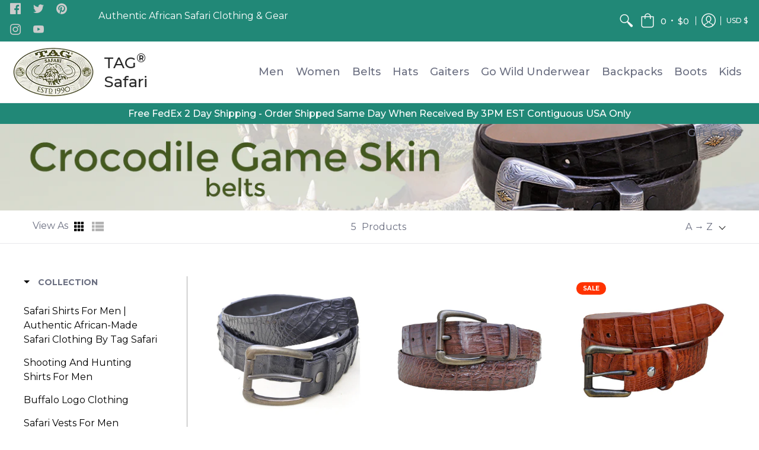

--- FILE ---
content_type: text/html; charset=utf-8
request_url: https://tagsafari.com/collections/crocodile-skin-belts
body_size: 81852
content:
<!doctype html>
<html lang="en" class="fonts-loading">
  <head>
    <script>
      (function() {
        fetch('https://api.ipgeolocation.io/ipgeo?apiKey=d7d6af4a208040d39e489766361e8c86')
          .then(response => response.json())
          .then(data => {
            var countryCode = data.country_code2;

            // List of countries that should redirect to .co.uk
            var redirectCountries = [
              // Europe
              'AL', 'AD', 'AT', 'BY', 'BE', 'BA', 'BG', 'HR', 'CY', 'CZ', 'DK', 'EE', 'FI', 'FR', 'DE',
              'GR', 'HU', 'IS', 'IE', 'IT', 'XK', 'LV', 'LI', 'LT', 'LU', 'MT', 'MD', 'MC', 'ME', 'NL',
              'MK', 'NO', 'PL', 'PT', 'RO', 'RU', 'SM', 'RS', 'SK', 'SI', 'ES', 'SE', 'CH', 'UA', 'GB', 'VA',
              // India
              'IN'
            ];

            // Redirect before the current page loads
            if (redirectCountries.includes(countryCode)) {
              window.location.replace('https://tagsafari.co.uk');
            }
          })
          .catch(error => console.error('Error fetching geolocation data:', error));
      })();
    </script><meta charset="utf-8">
<meta http-equiv="X-UA-Compatible" content="IE=edge,chrome=1">
<meta name="viewport" content="width=device-width,initial-scale=1.0,maximum-scale=1"><meta name="theme-color" content="#cccccc">
<title>Crocodile Skin Belts | TAG® Safari</title><link rel="canonical" href="https://tagsafari.com/collections/crocodile-skin-belts" /><link rel="shortcut icon" href="//tagsafari.com/cdn/shop/files/favicon_32x32.jpg?v=1613569225" type="image/png"><link rel="preconnect" href="https://cdn.shopify.com" crossorigin>
<link rel="preconnect" href="https://fonts.shopifycdn.com" crossorigin>
<link rel="preconnect" href="https://monorail-edge.shopifysvc.com">
<link rel="stylesheet" href="https://pro.fontawesome.com/releases/v5.10.0/css/all.css" integrity="sha384-AYmEC3Yw5cVb3ZcuHtOA93w35dYTsvhLPVnYs9eStHfGJvOvKxVfELGroGkvsg+p" crossorigin="anonymous"/>
<link rel="preload" href="//tagsafari.com/cdn/shop/t/11/assets/styles.min.css?v=178295342284286267221726756451" as="style">
<link rel="preload" as="font" href="//tagsafari.com/cdn/fonts/montserrat/montserrat_n7.3c434e22befd5c18a6b4afadb1e3d77c128c7939.woff2" type="font/woff2" crossorigin>
<link rel="preload" as="font" href="//tagsafari.com/cdn/fonts/montserrat/montserrat_n4.81949fa0ac9fd2021e16436151e8eaa539321637.woff2" type="font/woff2" crossorigin>

    <script src="https://ajax.googleapis.com/ajax/libs/jquery/3.5.1/jquery.min.js"></script>

      <script src="//tagsafari.com/cdn/shop/t/11/assets/slick.min.js?v=111603181540343972631609913715" type="text/javascript"></script>
    <link href="//tagsafari.com/cdn/shop/t/11/assets/slick.css?v=99639561323254153231609913714" rel="stylesheet" type="text/css" media="all" />
    <link href="//tagsafari.com/cdn/shop/t/11/assets/slick-theme.css?v=154572330992693840251609913713" rel="stylesheet" type="text/css" media="all" />  
<link rel="preload" href="//tagsafari.com/cdn/shop/t/11/assets/script.initial.js?v=55738552683504843911609913710" as="script">
<link rel="preload" href="//tagsafari.com/cdn/shop/t/11/assets/script.jquery.js?v=19670421449493441609913711" as="script">
<link rel="preload" href="//tagsafari.com/cdn/shop/t/11/assets/script.swiper.js?v=159884672470213990451609913713" as="script">


<link rel="stylesheet" href="https://cdn.jsdelivr.net/npm/@fancyapps/fancybox@3.5.6/dist/jquery.fancybox.min.css">
<script src="//tagsafari.com/cdn/shop/t/11/assets/custom.js?v=111603181540343972631612497019" type="text/javascript"></script>
<style>
  	
  @font-face {
  font-family: Montserrat;
  font-weight: 700;
  font-style: normal;
  font-display: swap;
  src: url("//tagsafari.com/cdn/fonts/montserrat/montserrat_n7.3c434e22befd5c18a6b4afadb1e3d77c128c7939.woff2") format("woff2"),
       url("//tagsafari.com/cdn/fonts/montserrat/montserrat_n7.5d9fa6e2cae713c8fb539a9876489d86207fe957.woff") format("woff");
}

  @font-face {
  font-family: Montserrat;
  font-weight: 400;
  font-style: normal;
  font-display: swap;
  src: url("//tagsafari.com/cdn/fonts/montserrat/montserrat_n4.81949fa0ac9fd2021e16436151e8eaa539321637.woff2") format("woff2"),
       url("//tagsafari.com/cdn/fonts/montserrat/montserrat_n4.a6c632ca7b62da89c3594789ba828388aac693fe.woff") format("woff");
}

    
  @font-face {
    font-family: 'Red_Plug_Design_v4';
    src:  
      url(//tagsafari.com/cdn/shop/t/11/assets/Red_Plug_Design_v4.woff2?v=47155164934155377441609913710) format('woff2'),
      url(//tagsafari.com/cdn/shop/t/11/assets/Red_Plug_Design_v4.woff?v=62137811575620235211609913709) format('woff');
    font-display: swap;
    font-weight: normal;
    font-style: normal;
  }
  
  :root {
    
    /* DEFAULT COLORS */

	--white:#fff;
    --black:#000;
    --body_font_color:#6b6f81;
    --body_font_color_05:rgba(107, 111, 129, 0.05);
    --body_font_color_25:rgba(107, 111, 129, 0.25);
    --body_font_color_50:rgba(107, 111, 129, 0.5);
    --body_font_color_lighten_15:#9396a5;
    --body_font_color_darken_10:#545765;
    --body_font_hover_color:#000000;
    --headline_font_color:#292929;
    --headline_font_color_00:rgba(41, 41, 41, 0.0);
    --headline_font_color_05:rgba(41, 41, 41, 0.05);
    --headline_font_color_08:rgba(41, 41, 41, 0.08);
    --button_color:#cccccc;
    --button_color_25:rgba(204, 204, 204, 0.25);
    --button_color_lighten_30:#ffffff;
    --button_color_darken_15:#a6a6a6;
    --hover_button_color:#fc3300;
    --line_color:#edeef4;
    --line_color_05:rgba(237, 238, 244, 0.05);
    --line_color_darken_10:#cdd0e1;
    --success_color:#28b605;
    --error_color:#990000;
    --error_color_00:rgba(153, 0, 0, 0.0);
    --error_color_75:rgba(153, 0, 0, 0.75);
    --section_color_primary:#f4f5fa;
    --section_color_secondary:#f8f8f8;
    --badge_color:#e32e00;
    --badge_background_color:#ffffff;
    --a11ygrey:#767676;
    
    /* DEFAULT FONTS */

    --headline_font:Montserrat, sans-serif;
    --headline_font_fallback:sans-serif;
    --headline_font_weight:700;
  	--headline_font_weight_bold:700;
  	--headline_font_weight_medium:500;
  	--headline_font_style:normal;

    --body_font:Montserrat, sans-serif;
    --body_font_fallback:sans-serif;        
    --body_font_weight:400;
    --body_font_weight_bold:700;
    --body_font_weight_medium:500;
  	--body_font_style:;
    
    /* DEFAULT ICONS */

    --icon_font:'Red_Plug_Design_v4';

    --square_solid: '\e900';
    --square_crossed: '\e905'; 
    --x_only: '\e928';
    --check: '\e91a';

    --box: '\e901';
    --box_check: '\e907';

    --circle: '\e903';
    --circle_check: '\e90f';

    --menu_plus: '\e904';
    --menu_minus: '\e925';
    --menu_times: '\e90c';

    --arrow_down: '\e91c';
    --arrow_left: '\e91d';
    --arrow_right: '\e91e';
    --arrow_up: '\e91f';

    --rss: '\e927';
    --play: '\e940';
    --threed: '\e911';
    --bag: '\e917';
    --cart: '\e902';
    --search: '\e918';
    --account:'\e919';

    --pen: '\e920';
    --pencil: '\e921';
    --edit: '\e922';
    --pencil_ruler: '\e945';
    --fire: '\e95a';
    --cloud: '\e97b';
    --cloud_check: '\e98f';
    --shield: '\e9a1';
    --shield_check: '\e9a4';
    --shield_star: '\e9ac';
    --lock: '\e9b4';
    --lock_encrypt: '\e9ae';
    --gear: '\e9c5';
    --wrench: '\e9c6';
    --screwdriver: '\e9c8';
    --hammer: '\e9c9';
    --hammer_wrench: '\e9cb';
    --wrench_screwdriver: '\e9cc';
    --axe: '\e9ce';
    --trash: '\e9d8';
    --leaf: '\ec9b';
    --recycle: '\e9d7';
    --star: '\e9e9';
    --envelope: '\e9f2';
    --envelope_open: '\e9f3';
    --envelope_letter: '\e9f4';
    --paper_plane: '\e9f9';
    --binoculars: '\ea10';
    --file_text: '\ea22';
    --clipboard_text: '\ea42';
    --clipboard_paper: '\ea44';
    --newsletter: '\ea53';
    --certificate_vert: '\ea57';
    --certificate_horiz: '\ea58';
    --medal: '\ea59';
    --trophy: '\ea5e';
    --ticket: '\ea83';
    --megaphone: '\ea84';
    --camera: '\ea98';
    --bookmark: '\eaa9';
    --user_chat: '\eaba';
    --support: '\eac1';
    --shirt: '\eb02';
    --tank_top: '\eb03';
    --tag: '\eb32';
    --tag_text: '\eb33';
    --credit_card: '\eb36';
    --telephone: '\eb60';
    --telephone_answer: '\eb4d';
    --map: '\eb70';
    --map_marker: '\eb65';
    --map_marker_check: '\eb6a';
    --calendar: '\eb73';
    --smartphone: '\eba6';
    --monitor: '\ebc5';
    --power: '\ebd4';
    --lamp_bright: '\ebda';
    --bubble_text: '\ec0c';
    --bubble_two: '\ec10';
    --bubble_shiny: '\ec12';
    --bubble_chat: '\ec13';
    --heart: '\ec2e';
    --gift: '\ec51';
    --crown: '\ec59';
    --diamond: '\ec5d';
    --diamond_shield: '\ec5c';
    --weight_kg: '\ec75';
    --weight_lb: '\ec76';
    --weight_oz: '\ec77';
    --platter: '\ec7c';
    --piggy_bank: '\eb37';
    --rocket: '\eca8';
    --hand_truck: '\ecb1';
    --truck: '\ecd7';
    --truck_check: '\ecda';
    --box_ship: '\eb1a';
    --cube_ship: '\ed00';
    --cube_return: '\ed05';
    --ghost: '\ed41';
    --witch_hat: '\ed45';
    --halloween: '\ed46';
    --snowman: '\ed47';
    --christmas_tree: '\ed48';
    --easter_egg: '\ed49';
    --bell: '\ed55';
    --volume: '\ed5b';
    --return: '\ed8c';
    --sync: '\ed8d';
    --history: '\ed9a';
    --alarm: '\eda5';
    --pleased: '\ed26';
    --smiley: '\ed1c';
    --horns: '\ef04';
    --thumbs_up: '\edca';
    --thumbs_up_fb: '\edcc';
    --warning_triangle: '\ee23';
    --warning_octagon: '\ee25';
    --stop: '\ee24';
	--facebook: '\e94d';
    --google_plus: '\e94e';
    --instagram: '\e94f';
    --pinterest: '\e952';
    --tumblr: '\e954';
    --twitter: '\e955';
    --vimeo: '\e956';
    --youtube: '\e958';
    
    /* DEFAULT SIZES */
  
	--base:16px;
    --xx_small:calc(var(--base) * 0.75);	/* p  / 12 */
    --x_small:calc(var(--base) * 0.875);	/* h6 / 14 */
    --small:var(--base);					/* h5 / 16 */
    --medium:calc(var(--base) * 1.125);		/* h4 / 18 */
    --large:calc(var(--base) * 1.625);		/* h3 / 26 */
    --x_large:calc(var(--base) * 2.125);	/* h2 / 34 */
    --xx_large:calc(var(--base) * 3);		/* h1 / 48 */
    --jumbo:calc(var(--base) * 4);			/* Icons / 56 */

    --master_spacing:20px;
    --swatches:36px;

  }
  
  
  

  

  .badge {
    height:36px;
    padding:4px;
    width:36px;
  }
  
  

  .placeholder-svg-background {background-image:url('data:image/svg+xml,%3Csvg xmlns=%22http://www.w3.org/2000/svg%22 viewBox=%220 0 1052 400%22%3E%3Cpath d=%22M103 177.9c0-.3-.2-.5-.4-.7-.2-.2-.5-.2-.8-.2l-13.4 3.1c-.3.1-.6.3-.7.6l-.7 2c-.7 1.9-2.6 2.6-3.6 2.9-1.2.3-2.5.6-3.8.9-6.3 1.5-14.1 3.3-21.4 6.6-6.8-6.3-12.7-11.1-15.7-13.5-.5-.4-1.2-.6-1.8-.5-.6.1-1.1.4-1.5.8-.5.3-2.1 1.5-2.8 3.7-2.9 9.4 1.8 15.3 7 19.9-4.9 5.5-8.1 12.9-8.1 22.9 0 36.1 20.1 42.8 33.4 47.3 8.1 2.7 12.7 4.5 12.7 9.6 0 5.4-5.4 7.2-12.8 9.7-14.1 4.7-33.3 11.1-33.3 47.2 0 10.2 3.3 17.7 8.4 23.2-5.3 4.6-10.2 10.6-7.3 20.1.7 2.2 2.2 3.3 2.8 3.7.4.4.9.7 1.5.8h.3c.5 0 1.1-.2 1.5-.5 3.1-2.4 9.2-7.4 16.1-13.9 7.2 3.2 14.9 5 21 6.4 1.4.3 2.6.6 3.8.9 1.1.3 2.9 1 3.6 2.9l.7 2c.1.3.4.6.7.6l13.4 3.1h.2c.2 0 .4-.1.6-.2.2-.2.4-.4.4-.7 6.9-50.3.2-77.3-3.8-93.4-1.3-5.3-2.3-9.2-2.3-12.1s.9-6.8 2.3-12.1c4.1-15.9 10.7-42.8 3.8-93.1zm-64.8 6.4c.5-1.8 2-2.6 2-2.7l.3-.3c.1-.1.2-.2.3-.2.1 0 .2 0 .3.1 2.8 2.3 8.5 6.8 15 12.8-4.2 2.1-8.1 4.7-11.5 8-6.5-5.7-8.4-11-6.4-17.7zm3 201.6c-.1.1-.3.1-.3.1-.1 0-.2 0-.3-.2l-.3-.3s-1.5-.9-2-2.7c-2.1-6.9-.1-12.1 6.8-18.1 3.4 3.3 7.4 5.8 11.6 7.9-6.8 6.3-12.5 11-15.5 13.3zM95 283.3c0 3.2 1 7.1 2.3 12.6 3.9 15.8 10.5 42.3 3.9 91.5l-11.8-2.7-.5-1.5c-.7-2-2.6-3.5-5-4.2-1.2-.3-2.5-.6-3.9-.9-16-3.7-42.8-10-42.8-37.9 0-34.6 18.5-40.8 32-45.3 7.6-2.5 14.2-4.7 14.2-11.6 0-6.8-6.5-8.9-14.1-11.5-13.5-4.5-32.1-10.7-32.1-45.4 0-27.9 26.8-34.2 42.8-37.9 1.4-.3 2.7-.6 3.9-.9 2.5-.6 4.3-2.1 5-4.2l.5-1.5 11.8-2.7c6.6 49.3 0 75.7-3.9 91.5-1.3 5.5-2.3 9.4-2.3 12.6z%22/%3E%3Cpath d=%22M96 372c-1.6 0-2.5 2.8-2.5 5.6s.8 5.6 2.5 5.6 2.5-2.8 2.5-5.6-.9-5.6-2.5-5.6zm0 10.2c-.6 0-1.5-1.8-1.5-4.6s.9-4.6 1.5-4.6 1.5 1.8 1.5 4.6-.9 4.6-1.5 4.6zm0-187.5c1.6 0 2.5-2.8 2.5-5.6s-.8-5.6-2.5-5.6-2.5 2.8-2.5 5.6c0 2.9.9 5.6 2.5 5.6zm0-10.1c.6 0 1.5 1.8 1.5 4.6s-.9 4.6-1.5 4.6-1.5-1.8-1.5-4.6.9-4.6 1.5-4.6zM83.5 296.7c-18.6.8-43.3 5.7-43.3 40.1 0 10.6 3.2 19 9.4 24.8 5 4.7 14.3 9.9 31 9.9 1.8 0 3.6-.1 5.6-.2 6.5-.4 11.9-4.9 13.4-11.1 1.6-6.5 6.1-29.8-4.5-56-1.9-4.7-6.6-7.6-11.6-7.5zm-42.3 40.1c0-33.2 23.8-38.2 41.9-39-.1.2-.2.3-.2.6.2 4.8.4 9.3.6 13.7-.1 23.6-15.1 33.9-28.4 43-2 1.4-3.9 2.6-5.7 4-.2.2-.4.4-.4.6-5.2-5.6-7.8-13.3-7.8-22.9zm8.9 24c.2 0 .3-.1.4-.2 1.8-1.3 3.6-2.6 5.6-3.9 10.8-7.4 23.8-16.3 28-33.3.4 5.8.8 11.1 1.1 15.7-4.8 8.6-12.2 17.7-22.6 27.8-.3.2-.3.6-.3.9-4.5-1.5-8.7-3.7-12.2-6.9.1-.1.1-.1 0-.1zm36 9.5c-5.5.4-14 .3-22-2 9.5-9.3 16.5-17.8 21.4-25.8 1.4 16.4 2.6 26.8 2.6 26.9 0 .2.1.4.2.5-.7.3-1.4.4-2.2.4zm12.5-10.4c-1.1 4.5-4.3 7.9-8.5 9.5v-.2c0-.1-1.4-11.8-2.9-30-.6-7.5-1.3-16.7-1.8-27.3v-.6c0-.1 0-.2-.1-.2-.2-4.1-.4-8.4-.5-12.9 0-.2-.1-.3-.2-.5 4.1.3 7.8 2.9 9.4 6.8 10.7 25.9 6.2 49 4.6 55.4zm1-153c-1.6-6.2-7-10.7-13.4-11.1-20.3-1.3-31.1 4.6-36.6 9.7-6.2 5.8-9.4 14.2-9.4 24.8 0 34.3 24.7 39.3 43.3 40.1h.5c4.8 0 9.3-3 11.1-7.5 10.6-26.2 6.1-49.5 4.5-56zM81 196.6c1.9 0 3.6.1 5.1.2.8.1 1.6.2 2.4.4-.2.2-.3.4-.3.6 0 .1-1.2 10.5-2.6 26.9-4.9-8.1-12-16.5-21.4-25.8-.1-.1-.1-.1-.2-.1 5.8-1.7 11.9-2.2 17-2.2zm-39.8 33.7c0-9.6 2.6-17.3 7.8-22.8 0 .3.1.6.4.8 1.7 1.3 3.5 2.5 5.4 3.8 13.6 9.4 29.1 20.1 28.1 45.6-.2 4.2-.2 7.3-.3 11.2 0 .2.1.3.1.5-18.1-.9-41.5-6.1-41.5-39.1zm43.2 39.1c.1-.1.2-.3.2-.5 0-3.9.1-7 .3-11.2 1-26.6-15.6-38.1-29-47.3-1.9-1.3-3.6-2.5-5.3-3.7-.2-.1-.4-.2-.6-.2l.2-.2c3.5-3.3 7.8-5.5 12.3-7-.2.4-.1.8.2 1.1 10.4 10.2 17.8 19.3 22.7 28.1 3 5.4 4.7 10.3 5.1 14.6.6 7.1 1.2 13 2 20.4 0 .4.4.8.8.8-1.9 3-5.3 4.9-8.9 5.1zm10-7.5c-.7-6.8-1.3-12.5-1.9-19.1-.4-4.5-2.2-9.6-5.2-15.1 1.4-18 2.8-29.6 2.8-29.7v-.3c4.2 1.6 7.4 5 8.5 9.5 1.6 6.3 6 29.1-4.2 54.7zM204.6 71.5c16 0 29.1-13 29.1-29.1s-13-29.1-29.1-29.1-29.1 13-29.1 29.1 13.1 29.1 29.1 29.1zm0-57.1c15.5 0 28.1 12.6 28.1 28.1 0 15.5-12.6 28.1-28.1 28.1S176.5 58 176.5 42.5c0-15.5 12.6-28.1 28.1-28.1z%22/%3E%3Cpath d=%22M227.5 42.7c0 .3.2.5.5.5h3.1c.3 0 .5-.2.5-.5s-.2-.5-.5-.5H228c-.3 0-.5.3-.5.5zm-49.4.5h3.1c.3 0 .5-.2.5-.5s-.2-.5-.5-.5h-3.1c-.3 0-.5.2-.5.5s.2.5.5.5zm26.2 22.2c-.3 0-.5.2-.5.5V69c0 .3.2.5.5.5s.5-.2.5-.5v-3.1c0-.3-.2-.5-.5-.5zm0-45.9c.3 0 .5-.2.5-.5v-3.1c0-.3-.2-.5-.5-.5s-.5.2-.5.5V19c0 .3.2.5.5.5zm12.4 42.9c-.1-.2-.4-.3-.7-.2-.2.1-.3.4-.2.7l1.6 2.7c.1.2.3.2.4.2.1 0 .2 0 .2-.1.2-.1.3-.4.2-.7l-1.5-2.6zm-24.2-39.9c.1.2.3.2.4.2.1 0 .2 0 .2-.1.2-.1.3-.4.2-.7l-1.6-2.7c-.1-.2-.4-.3-.7-.2-.2.1-.3.4-.2.7l1.7 2.8zm-8.3 31.1l-2.8 1.6c-.2.1-.3.4-.2.7.1.2.3.2.4.2.1 0 .2 0 .2-.1l2.8-1.6c.2-.1.3-.4.2-.7 0-.1-.4-.2-.6-.1zm40.6-22.3c.1 0 .2 0 .2-.1l2.8-1.6c.2-.1.3-.4.2-.7-.1-.2-.4-.3-.7-.2l-2.8 1.6c-.2.1-.3.4-.2.7.1.2.3.3.5.3zm3 24l-2.8-1.6c-.2-.1-.5-.1-.7.2-.1.2-.1.5.2.7l2.8 1.6c.1 0 .2.1.2.1.2 0 .3-.1.4-.2.2-.4.2-.7-.1-.8zm-46.4-25.7l2.8 1.6c.1 0 .2.1.2.1.2 0 .3-.1.4-.2.1-.2.1-.5-.2-.7l-2.8-1.6c-.2-.1-.5-.1-.7.2s.1.5.3.6zm11.8 32.6c-.2-.1-.5-.1-.7.2l-1.6 2.8c-.1.2-.1.5.2.7.1 0 .2.1.2.1.2 0 .3-.1.4-.2l1.6-2.8c.2-.4.1-.7-.1-.8zM216 22.7c.1 0 .2.1.2.1.2 0 .3-.1.4-.2l1.6-2.8c.1-.2.1-.5-.2-.7-.2-.1-.5-.1-.7.2l-1.6 2.8c0 .1.1.4.3.6zm-12.9 19.1s.1 0 .1.1c-.1.2-.1.5-.1.7l1.4 11.2c.1 1.1.4 2.2.9 3.2l.9 1.9c.1.2.3.3.5.3h.1c.2 0 .4-.2.4-.4l.3-2.1c.2-1.1.2-2.4.1-3.6l-1.2-10h13.2c2 0 4 0 5.9-.5.2-.1.4-.1.4-.4 0-.2-.2-.4-.4-.4-1.9-.5-3.9-.7-5.9-.7h-14c-.3-.3-.7-.4-1.2-.3-.3 0-.5.1-.7.3 0 0 0-.1-.1-.1l-18.1-14.8c-.2-.2-.5-.1-.7.1-.2.2-.1.5.1.7l18.1 14.8zm16.5.4c1.1 0 2.2-.2 3.3 0-1.1.2-2.2 0-3.3 0h-13.4 13.4z%22/%3E%3Cpath d=%22M211.3 38.3c.3 0 .5-.2.5-.5V27c0-.3-.2-.5-.5-.5s-.5.2-.5.5v10.9c0 .2.2.4.5.4zm-3-2.1c.3 0 .5-.2.5-.5v-6.5c0-.3-.2-.5-.5-.5s-.5.2-.5.5v6.5c0 .2.2.5.5.5zm-57.7-2h5.9c.3 0 .5-.2.5-.5s-.2-.5-.5-.5h-5.9c-.3 0-.5.2-.5.5s.2.5.5.5zm-8.1 5h2.4c.3 0 .5-.2.5-.5s-.2-.5-.5-.5h-2.4c-.3 0-.5.2-.5.5s.3.5.5.5zm13.1 4.5c0 .3.2.5.5.5h2.8c.3 0 .5-.2.5-.5s-.2-.5-.5-.5h-2.8c-.2 0-.5.3-.5.5zm-13.8 6.5h4c.3 0 .5-.2.5-.5s-.2-.5-.5-.5h-4c-.3 0-.5.2-.5.5s.2.5.5.5zm6.9 0h1.5c.3 0 .5-.2.5-.5s-.2-.5-.5-.5h-1.5c-.3 0-.5.2-.5.5s.3.5.5.5zm-34.9-16h5.9c.3 0 .5-.2.5-.5s-.2-.5-.5-.5h-5.9c-.3 0-.5.2-.5.5s.2.5.5.5zm-6.4 0h2.1c.3 0 .5-.2.5-.5s-.2-.5-.5-.5h-2.1c-.3 0-.5.2-.5.5s.3.5.5.5zm-11.3 0h5.3c.3 0 .5-.2.5-.5s-.2-.5-.5-.5h-5.3c-.3 0-.5.2-.5.5s.2.5.5.5zm20.4 9.5c0 .3.2.5.5.5h7.7c.3 0 .5-.2.5-.5s-.2-.5-.5-.5H117c-.3 0-.5.3-.5.5zm-4.8.5h2c.3 0 .5-.2.5-.5s-.2-.5-.5-.5h-2c-.3 0-.5.2-.5.5s.3.5.5.5zm-11.8 5.5c0 .3.2.5.5.5h5.5c.3 0 .5-.2.5-.5s-.2-.5-.5-.5h-5.5c-.3 0-.5.3-.5.5zM83.3 34.2h5.1c.3 0 .5-.2.5-.5s-.2-.5-.5-.5h-5.1c-.3 0-.5.2-.5.5s.3.5.5.5zm9 4h4.1c.3 0 .5-.2.5-.5s-.2-.5-.5-.5h-4.1c-.3 0-.5.2-.5.5s.3.5.5.5zm-9.5 1h2.4c.3 0 .5-.2.5-.5s-.2-.5-.5-.5h-2.4c-.3 0-.5.2-.5.5s.2.5.5.5zm-9.2-1h4.1c.3 0 .5-.2.5-.5s-.2-.5-.5-.5h-4.1c-.3 0-.5.2-.5.5s.2.5.5.5zm14 11.5c0 .3.2.5.5.5h1.5c.3 0 .5-.2.5-.5s-.2-.5-.5-.5h-1.5c-.3 0-.5.3-.5.5z%22/%3E%3Cpath d=%22M54.8 56.8v-.3c0-.1-.2-.3-.2-.3h5.2v1.5c0 1.3 1 2.5 2.3 2.5h6.7c1.3 0 2-1.2 2-2.5v-1.4h57v1.3c0 1.3 1.2 2.5 2.5 2.5h6.7c1.3 0 2.8-1.2 2.8-2.5v-1.5h28.5c.5 3 3.1 6 6.4 6h3.3c5.3 7 13.5 12.1 22.9 13.2.4 1.7 1.9 3 3.7 3s3.4-1.4 3.7-3.1c9.5-1.1 17.7-6 23-13.4.2.1.3.3.5.3h3.4c2.8 0 5.2-2 6.1-5H283l79.2.1c2.2 0 4.4-.6 6.3-1.8 4.5-3 10-7.5 10-12.6s-5.4-9.7-10-12.6c-1.9-1.2-4-1.8-6.3-1.8l-120.5.1c-.5-3.1-3.1-5.4-6.4-5.4h-3.8c-.1 0-.2-.1-.3-.1-6-8.2-15.7-13.5-26.7-13.5-10.9 0-20.6 5.6-26.6 13.6h-3.3c-2.8 0-5.2 2-6.1 4h-28.8V26c0-1.3-1.4-2.8-2.8-2.8h-6.7c-1.3 0-2.5 1.4-2.5 2.8v1.3h-57V26c0-1.3-.6-2.8-2-2.8H62c-1.3 0-2.3 1.4-2.3 2.8v1.2h-5V27c0-3.3-2.8-5.7-6.1-5.7H31.2c-3.3 0-6.4 2.4-6.4 5.7v29.8c0 3.3 3.1 5.5 6.4 5.5h17.5c3.3-.1 6.1-2.3 6.1-5.5zm149.8 20.4c-1.2 0-2.3-.8-2.7-1.9.9.1 1.8.1 2.7.1s1.8 0 2.7-.1c-.4 1.1-1.4 1.9-2.7 1.9zM367.4 32c3.4 2.2 9.1 6.6 9.1 11 0 2.8-2.3 5.4-4.8 7.6-.1-.1-.2-.4-.4-.4h-7.1c-.3 0-.5.2-.5.5s.2.5.5.5h6.6c-1.2 1-2.3 1.9-3.3 2.6-1.5 1-3.3 1.6-5.2 1.6l-120.4.1V35.2h2.7c.3 0 .5-.2.5-.5s-.2-.5-.5-.5h-2.7v-3.7h120.4c1.7 0 3.5.5 5.1 1.5zm-132-6.8c2.5 0 4.4 1.8 4.4 4.2v25.9c0 2.5-2 4.8-4.4 4.8h-2.8c3.2-5 5-11.1 5-17.5s-1.8-12.5-5-17.5h2.8zm-30.8-13.7c17.1 0 31 13.9 31 31s-13.9 31-31 31-31-13.9-31-31 13.9-31 31-31zm-30 13.7h2c-3.2 5-5 11.1-5 17.5s1.8 12.5 5 17.5h-2c-2.5 0-4.9-2.4-4.9-4.8V29.5c.1-2.5 2.5-4.3 4.9-4.3zm-6.8 4v20h-2.3c-.3 0-.5.2-.5.5s.2.5.5.5h2.3v4h-28v-25h28zm-30 28.6c0 .2-.2.4-.4.4h-7.1c-.2 0-.4-.2-.4-.4V25.7c0-.2.2-.4.4-.4h7.1c.2 0 .4.2.4.4v32.1zm-10-28.4v7.9h-4.1c-.3 0-.5.2-.5.5s.2.5.5.5h4.1v16.1h-57v-25h57zm-58 28.4c0 .2-.2.4-.4.4h-7.1c-.2 0-.4-.2-.4-.4V25.7c0-.2.2-.4.4-.4h7.1c.2 0 .4.2.4.4v32.1zm-10-3.6H49c-1.9 0-3.2-1.4-3.2-3.2v-5.6c0-.1-.2-.1-.2-.1h7.2v2.6c0 .6.4 1 1 1s1-.4 1-1v-12c0-.6-.4-1-1-1s-1 .4-1 1v2.3h-7v-5.5c0-1.8 1.4-3.5 3.2-3.5h10.8v25zm-16-21.5v5.5h-13V27.4c0-.7.5-1.1 1.2-1.1h15.9c.7 0 1.3 0 1.3 1H49c-3-.1-5.2 2.5-5.2 5.4zm-13.4 7.5h22.4v3H30.4c-.4 0-.6-.6-.6-1v-.8c0-.3.2-1.2.6-1.2zm.4 5h12.9s.1 0 .1.1V51c0 3 2.3 5.2 5.2 5.2h.2c0 1-.6 1-1.3 1H32c-.7 0-1.2-.1-1.2-.9V45.2zm-4 11.6V27c0-2.2 2.2-3.7 4.4-3.7h17.5c2.2 0 4.1 1.6 4.1 3.7v.3h-2.6c0-1-1.1-2-2.3-2H32c-1.3 0-2.2.8-2.2 2.1v11.5c-1 .3-2 1.4-2 2.6v.8c0 1.3 1 2.3 2 2.6v11.5c0 1.3.9 1.9 2.2 1.9h15.9c1.3 0 2.3-1 2.3-2h2.4s.1.2.1.3v.3c0 2.2-1.9 3.5-4.1 3.5H31.2c-2.2-.2-4.4-1.5-4.4-3.6z%22/%3E%3Cpath d=%22M246.9 51.2h5.9c.3 0 .5-.2.5-.5s-.2-.5-.5-.5h-5.9c-.3 0-.5.2-.5.5s.2.5.5.5zm25.5 0h3.9c.3 0 .5-.2.5-.5s-.2-.5-.5-.5h-3.9c-.3 0-.5.2-.5.5s.3.5.5.5zm5.8-4.5c0 .3.2.5.5.5h2.4c.3 0 .5-.2.5-.5s-.2-.5-.5-.5h-2.4c-.2 0-.5.3-.5.5zm-22.4-5.5h5.3c.3 0 .5-.2.5-.5s-.2-.5-.5-.5h-5.3c-.3 0-.5.2-.5.5s.3.5.5.5zm16.4-.5c0 .3.2.5.5.5h7.2c.3 0 .5-.2.5-.5s-.2-.5-.5-.5h-7.2c-.3 0-.5.3-.5.5zm38.3-5.5h5.9c.3 0 .5-.2.5-.5s-.2-.5-.5-.5h-5.9c-.3 0-.5.2-.5.5s.3.5.5.5zm47.9 16h2.3c.3 0 .5-.2.5-.5s-.2-.5-.5-.5h-2.3c-.3 0-.5.2-.5.5s.2.5.5.5zm-7.9-5h-2.4c-.3 0-.5.2-.5.5s.2.5.5.5h2.4c.3 0 .5-.2.5-.5s-.2-.5-.5-.5zm13.1-5h4.1c.3 0 .5-.2.5-.5s-.2-.5-.5-.5h-4.1c-.3 0-.5.2-.5.5s.2.5.5.5zm-4.1-6h1.5c.3 0 .5-.2.5-.5s-.2-.5-.5-.5h-1.5c-.3 0-.5.2-.5.5s.2.5.5.5zm-14.6 0h8.9c.3 0 .5-.2.5-.5s-.2-.5-.5-.5h-8.9c-.3 0-.5.2-.5.5s.2.5.5.5zm-11.7 0h2.8c.3 0 .5-.2.5-.5s-.2-.5-.5-.5h-2.8c-.3 0-.5.2-.5.5s.2.5.5.5zm-52.6 15.5c0 .3.2.5.5.5h2.3c.3 0 .5-.2.5-.5s-.2-.5-.5-.5h-2.3c-.3 0-.5.3-.5.5zm34.8 0c0 .3.2.5.5.5h2.3c.3 0 .5-.2.5-.5s-.2-.5-.5-.5h-2.3c-.3 0-.5.3-.5.5zm-17-4c0 .3.2.5.5.5h2.3c.3 0 .5-.2.5-.5s-.2-.5-.5-.5h-2.3c-.3 0-.5.3-.5.5zm-2.6-5.5h4.5c.3 0 .5-.2.5-.5s-.2-.5-.5-.5h-4.5c-.3 0-.5.2-.5.5s.3.5.5.5zm41.5 9H335c-.3 0-.5.2-.5.5s.2.5.5.5h2.3c.3 0 .5-.2.5-.5s-.2-.5-.5-.5zm-2.3-3.5c0-.3-.2-.5-.5-.5h-2.4c-.3 0-.5.2-.5.5s.2.5.5.5h2.4c.3 0 .5-.2.5-.5zm-5.9-5.5h4.5c.3 0 .5-.2.5-.5s-.2-.5-.5-.5h-4.5c-.3 0-.5.2-.5.5s.2.5.5.5zm-38.9 5c1.7 0 3.2-1.4 3.2-3.2s-1.4-3.2-3.2-3.2-3.2 1.5-3.2 3.2 1.4 3.2 3.2 3.2zm0-4.4c.6 0 1.2.5 1.2 1.2s-.5 1.2-1.2 1.2-1.2-.6-1.2-1.2.5-1.2 1.2-1.2zm16.1 4.4c1.7 0 3.2-1.4 3.2-3.2s-1.4-3.2-3.2-3.2-3.2 1.4-3.2 3.2 1.5 3.2 3.2 3.2zm0-4.4c.6 0 1.2.5 1.2 1.2s-.5 1.2-1.2 1.2-1.2-.5-1.2-1.2.6-1.2 1.2-1.2zm16.2 4.4c1.7 0 3.2-1.4 3.2-3.2s-1.4-3.2-3.2-3.2-3.2 1.4-3.2 3.2 1.4 3.2 3.2 3.2zm0-4.4c.6 0 1.2.5 1.2 1.2s-.5 1.2-1.2 1.2c-.6 0-1.2-.5-1.2-1.2s.5-1.2 1.2-1.2zm13 1.2c0 1.7 1.4 3.2 3.2 3.2s3.2-1.4 3.2-3.2-1.4-3.2-3.2-3.2-3.2 1.5-3.2 3.2zm3.1-1.2c.6 0 1.2.5 1.2 1.2s-.5 1.2-1.2 1.2c-.6 0-1.2-.5-1.2-1.2s.6-1.2 1.2-1.2zM76.4 43.7c0 .3.2.5.5.5h4.7c.3 0 .5-.2.5-.5s-.2-.5-.5-.5h-4.7c-.2 0-.5.3-.5.5zm196.1-8.5h2.9c.3 0 .5-.2.5-.5s-.2-.5-.5-.5h-2.9c-.3 0-.5.2-.5.5s.3.5.5.5zm-66.5 280c-.2-.2-.5-.2-.7-.1-.2.2-.2.5-.1.7 1 1.2 2.1 2.3 3.2 3.3.1.1.2.1.3.1.1 0 .3-.1.4-.2.2-.2.2-.5 0-.7-1-.9-2.1-1.9-3.1-3.1zm59.6-21.8c0-5.2-1.1-10.2-3.3-14.8-.1-.2-.4-.4-.7-.2-.2.1-.4.4-.2.7 2.2 4.5 3.2 9.3 3.2 14.4 0 18.4-15 33.3-33.3 33.3-7.1 0-13.8-2.2-19.5-6.3-.2-.2-.5-.1-.7.1-.2.2-.1.5.1.7 5.9 4.2 12.8 6.5 20.1 6.5 18.9 0 34.3-15.4 34.3-34.4zm-6.9-18.9c.1.1.3.2.4.2.1 0 .2 0 .3-.1.2-.2.3-.5.1-.7-1-1.4-2-2.7-3.2-4-.2-.2-.5-.2-.7 0-.2.2-.2.5 0 .7 1.1 1.3 2.2 2.6 3.1 3.9zm-12.6-10.9c2.3 1.1 4.4 2.5 6.3 4.1.1.1.2.1.3.1.1 0 .3-.1.4-.2.2-.2.1-.5-.1-.7-2-1.7-4.2-3.1-6.5-4.2-.2-.1-.5 0-.7.2-.1.2 0 .5.3.7zm-48.2 29.8c0-18.4 15-33.3 33.3-33.3 3.2 0 6.5.5 9.5 1.4.3.1.5-.1.6-.3.1-.3-.1-.5-.3-.6-3.2-.9-6.5-1.4-9.8-1.4-18.9 0-34.3 15.4-34.3 34.3 0 2.1.2 4.3.6 6.3 0 .2.3.4.5.4h.1c.3-.1.5-.3.4-.6-.4-2-.6-4.1-.6-6.2zm1.6 10c-.1-.3-.4-.4-.6-.3-.3.1-.4.4-.3.6.7 2.3 1.7 4.6 2.9 6.7.1.2.3.3.4.3.1 0 .2 0 .2-.1.2-.1.3-.4.2-.7-1.2-2-2.1-4.2-2.8-6.5z%22/%3E%3Cpath d=%22M231.3 315c11.9 0 21.6-9.7 21.6-21.6s-9.7-21.6-21.6-21.6-21.6 9.7-21.6 21.6 9.7 21.6 21.6 21.6zm0-41.1c4.6 0 8.8 1.6 12.1 4.3l-10 12.1c-.2.2-.1.5.1.7.1.1.2.1.3.1.1 0 .3-.1.4-.2l10-12.1c4.1 3.6 6.7 8.8 6.7 14.7 0 10.8-8.8 19.6-19.6 19.6-4.5 0-8.6-1.5-11.9-4.1l10-12.1c.2-.2.1-.5-.1-.7-.2-.2-.5-.1-.7.1l-10 12.1c-1.2-1-2.2-2.1-3.1-3.4l.1-.1 19.4-23.5c.2-.2.1-.5-.1-.7-.2-.2-.5-.1-.7.1L215 304.2c-2-3.1-3.2-6.7-3.2-10.6-.1-11 8.7-19.7 19.5-19.7zm44.7 19.5c0 2.3.4 4.5 1.2 6.7.1.2.3.3.5.3h.2c.3-.1.4-.4.3-.6-.8-2-1.1-4.2-1.1-6.3 0-10 8.1-18.1 18.1-18.1 6.4 0 12.4 3.4 15.6 8.9.1.2.4.3.7.2.2-.1.3-.4.2-.7-3.4-5.8-9.7-9.4-16.5-9.4-10.6-.1-19.2 8.5-19.2 19zm19.2 18.2c-5.7 0-10.9-2.6-14.4-7.1-.2-.2-.5-.3-.7-.1-.2.2-.3.5-.1.7 3.7 4.7 9.2 7.4 15.2 7.4 10.6 0 19.1-8.6 19.1-19.1 0-1.3-.1-2.6-.4-3.9-.1-.3-.3-.4-.6-.4-.3.1-.4.3-.4.6.2 1.2.4 2.4.4 3.7 0 10-8.1 18.2-18.1 18.2zm99.6-44.4c0-.6-.4-1-1-1h-43c-.6 0-1 .4-1 1v53c0 .6.4 1 1 1h43c.6 0 1-.4 1-1v-53zm-1 52h-42v-51h42v51z%22/%3E%3Cpath d=%22M379.8 271.7c0-.3-.2-.5-.5-.5h-12c-.3 0-.5.2-.5.5v43c0 .3.2.5.5.5h12c.3 0 .5-.2.5-.5v-43zm-12 .5h11v42h-11v-42zm-142 36.9c.1.1.2.1.3.1.1 0 .3-.1.4-.2l18.3-22.3c.2-.2.1-.5-.1-.7s-.5-.1-.7.1l-18.3 22.3c-.1.2-.1.6.1.7zm85.5-53.5c.3 0 .5-.2.5-.5v-8.9l4.6.7c.3 0 .6-.1.6-.4 0-.3-.1-.5-.4-.6l-5.1-.8c-.1 0-.4 0-.5.1-.1.1-.2.2-.2.4v9.5c0 .3.2.5.5.5zm11.9-7.7l15.6 2.4h.1c.2 0 .5-.2.5-.4 0-.3-.1-.5-.4-.6l-15.6-2.4c-.3 0-.5.1-.6.4 0 .3.1.6.4.6zm16.1 60.4c-.3 0-.5.2-.5.5v26.3c0 .3.2.5.5.5s.5-.2.5-.5v-26.3c0-.3-.2-.5-.5-.5zm0-20.5c-.3 0-.5.2-.5.5v13.9c0 .3.2.5.5.5s.5-.2.5-.5v-13.9c0-.2-.2-.5-.5-.5zm-28-17.2c.3 0 .5-.2.5-.5v-9c0-.3-.2-.5-.5-.5s-.5.2-.5.5v9c0 .3.2.5.5.5zm-16.1 37.5c-3.2 0-6.2-1-8.7-2.8-.2-.2-.5-.1-.7.1-.2.2-.1.5.1.7 2.7 2 5.9 3 9.3 3 8.6 0 15.7-7 15.7-15.7 0-1.7-.3-3.4-.8-5-.1-.3-.4-.4-.6-.3-.3.1-.4.4-.3.6.5 1.5.8 3.1.8 4.7-.1 8.1-6.7 14.7-14.8 14.7zm0-30.3c-8.6 0-15.7 7-15.7 15.7 0 2.8.8 5.6 2.2 8 .1.2.3.2.4.2.1 0 .2 0 .3-.1.2-.1.3-.4.2-.7-1.4-2.3-2.1-4.9-2.1-7.5 0-8.1 6.6-14.7 14.7-14.7 4.3 0 8.4 1.9 11.2 5.2.2.2.5.2.7.1.2-.2.2-.5.1-.7-3-3.5-7.4-5.5-12-5.5zm-82.5 57.4c.3.1.6.2.9.2.7 0 1.5-.4 1.8-1.1.5-1 .1-2.2-.9-2.7s-2.2-.1-2.7.9-.1 2.2.9 2.7zm-.1-2.2c.2-.5.8-.7 1.3-.5.5.2.7.8.5 1.3-.2.5-.8.7-1.3.5-.5-.2-.7-.8-.5-1.3z%22/%3E%3Cpath d=%22M447.3 179.2h-11.5v-1.5c0-.6-.4-1.5-.9-1.5H135.2c-.6 0-1.5.9-1.5 1.5v7.5h-2.4c-.6 0-.6.4-.6.9v203.2c0 .6 0 .9.6.9h308.4c.6 0 1-.3 1-.9v-4.1h6.5c.6 0 1.5-.5 1.5-1V179.9c.1-.6-.8-.7-1.4-.7zm-311.5-1h298v7h-298v-7zm280 21.6h-1.3c-.3 0-.5.2-.5.5s.3.5.5.5l.4.2c.2 0 .4.3.6.3.1 0 .3-.5.3-.5v127h-.1c-.4 0-1.1.2-2.8 1.6-.2.2-.2.5-.1.7.1.1.2.2.4.2.1 0 .2 0 .3-.1 1.6-1.3 2.1-1.4 2.2-1.4v-.5.5h.1v59.6H178.6c2.6-3 2.2-7.2.3-10-1.8-2.6-4.8-4.5-9-5.7-1-.3-2.1-.5-3.1-.7-2-.4-4-.9-5.9-1.7-2.5-1.1-5.1-3.4-5.3-6.5 0-.5 0-1.1.1-1.7.1-1.5.3-3-.7-4.2-1.6-2-4.8-1.1-7.1.7l-.3.3c-1.7 1.4-3.6 2.9-5.6 2.4-.2 0-.1 0-.2.1-2.1 1.5-6.9 1.8-8.9.2v-50.3c0-.1.8-.2 1.9-.4.3 0 .4-.3.3-.6 0-.3-.1-.5-.4-.4-.9.1-1.8.3-1.8.4V275h-.1.1c.2 0 .3-.1.4-.3.1-.3.2-.5-.1-.7-.2-.1-.3-.2-.3-.3V256c3 .6 5.6 1.2 8.3 1.7 3 .6 6.1 1.3 9.4 1.9 3.9.8 8.1 2 9.5 5.3 1.4 3.4-.9 7.1-2.8 10.5l-.5.9c-2.5 4.3-3.2 9.9.5 12.2 1.3.8 2.8 1 4.3 1.3 2.1.3 3.9.6 4.6 2.2.4.8.4 1.6.3 2.5-.1.8-.2 1.7-.3 2.5-.2 1.6-.4 3.2-.3 4.8.2 2.4 1.3 5.3 4 6.3.5.2 1 .3 1.6.3 1.6 0 3.7-.6 5-1.6.2-.1.5-.3.5-.4v32.7c0 5.4 4.4 10 9.8 10h11.1c-.1 0-.2.1-.2.3v.2c0 1 .2 1.9.7 2.9.1.2.3.3.5.3.1 0 .1 0 .2-.1.2-.1.4-.4.2-.7-.4-.8-.6-1.7-.6-2.5v-.1c0-.2-.1-.3-.2-.3H214v6.4c0 .6.5.6 1.1.6h15.3c.6 0 .7-.1.7-.6v-6.4h57.3c-.1 0-.3.7-.6 1.1-.2.2-.1.5.1.7.1.1.2.1.3.1.1 0 .3 0 .4-.1.4-.5.7-.7.8-1.7h17.3c.1 0 .1-.1.2-.1l34-5.3c2.5-.4 4.3-2.6 4.3-5.1v-3.5h54.9c1.7 0 3.1-1.1 3.1-2.7v-78.1c0-1.7-1.4-3.2-3.1-3.2h-54.9v-3.1c0-2.6-1.8-4.7-4.3-5.1l-14.7-2.3c-.3-1.1-.3-2.1.1-2.9 1-2 4-2.9 6.9-3.9 2.4-.8 4.6-1.5 5.7-2.7l.9-1.2c.3-.5.6-.9.9-1.3 1.1-1.1 3.1-1.6 5.2-1.2 1.6.3 3.2 1 4.5 2.1.8.7 1.5 1.5 2.3 2.4 1.6 1.8 3.2 3.7 5.7 4.2 1.5.3 3.8.1 5.4-1.1.9-.7 1.5-1.6 1.6-2.6.1-.9-.2-1.8-.4-2.5l-.9-2.4c-.6-1.6-1.3-3.2-1.6-4.9-1-5.7 3.8-7.2 8.8-8.8 1.1-.4 2.3-.7 3.4-1.1 2.3-.9 3.5-2.3 3.2-3.7-.3-1.3-1.6-1.9-2.5-2.3-1.5-.6-3.1-1-4.7-1.3-.4-.1-.8-.1-1.2-.2-1.1-.2-2.1-.3-3.1-.7-2.6-.9-4.7-3-6.5-4.8-1.6-1.6-2.5-2.6-2.7-4.8-.5-5.9 6.6-7 11.6-8h11.1c0 1-.1 1.2-.4 1.6-.1.2-.1.5.2.7.1 0 .2.1.2.1.2 0 .3-.1.4-.3.3-.6.5-1.3.5-2.1l1.2.3c.2 0 .4-.2.5-.2H416v12.7zm-175 35.4v2h-36v-2h36zm65 5v30.1c-3-1.5-6.8-2.4-10.6-2.4-11.3 0-20.9 7.4-24.2 17.6-1.2-5.9-3.6-11.4-7-16l3.4-3.1c.9-.8 1-2.3.2-3.2l-1.2-1.3c-.8-.9-2.3-1-3.2-.2l-3.3 3c-7.3-7.3-17.4-11.9-28.6-11.9-6.7 0-13 1.6-18.6 4.5l-3.1-4.7c-.3-.5-.9-.6-1.4-.3l-4.4 2.9c-.2.1-.4.4-.4.6s0 .5.1.8l3 4.6c-9.6 7.4-15.8 19-15.8 32 0 10.1 3.7 19.4 9.9 26.5l-4.3 4.6c-.2.2-.3.5-.3.7 0 .3.1.5.3.7l3.9 3.6c.2.2.4.3.7.3.3 0 .5-.1.7-.3l4.2-4.5c1.5 1.2 3.2 2.4 4.9 3.4l-1.8 4c-.7 1.6 0 3.6 1.6 4.3l2.5 1.2c.4.2.9.3 1.4.3 1.2 0 2.4-.7 2.9-1.9l1.9-4.1c.5.2 1.1.3 1.6.5l-.6 3.5c-.2 1.2.6 2.4 1.9 2.6l1.8.3h.4c1.1 0 2-.8 2.2-1.9l.5-3.3c1.4.1 2.8.2 4.2.2 19.6 0 36.1-14.1 39.7-32.7 3.3 10.2 12.9 17.6 24.2 17.6 3.9 0 7.5-.9 10.8-2.4-.1.1-.2.2-.2.4v30.4H186.4c-4.3 0-7.8-3.7-7.8-8v-91.6c0-4.3 3.5-7.4 7.8-7.4h119.4zm-11-6h-3v-3.9c0-.3-.2-.5-.5-.5s-.5.2-.5.5v3.9h-2v-3.9c0-.3-.2-.5-.5-.5s-.5.2-.5.5v3.9h-2v-3.9c0-.3-.2-.5-.5-.5s-.5.2-.5.5v3.9h-3v-3.9c0-.3-.2-.5-.5-.5s-.5.2-.5.5v3.9h-2v-3.9c0-.3-.2-.5-.5-.5s-.5.2-.5.5v3.9h-2v-3.9c0-.3-.2-.5-.5-.5s-.5.2-.5.5v3.9h-3v-3.9c0-.3-.2-.5-.5-.5s-.5.2-.5.5v3.9h-2v-3.9c0-.3-.2-.5-.5-.5s-.5.2-.5.5v3.9h-3v-6.6s.4-.4.5-.4h29.5c.1 0 0 .4 0 .4v6.6zm-30 1h30v.1l-3.4 1.9h-22.7l-3.9-2zm75.4 9.8c1.5.2 2.6 1.5 2.6 3.1v90.8c0 1.6-1.1 2.9-2.6 3.1l-33.4 5.1v-30.2c0-.3-.2-.5-.5-.5h-.1c8.5-4.1 14.4-12.8 14.4-22.9 0-9.8-5.6-18.4-13.8-22.6v-31l33.4 5.1zm4.6 8.2h54.9c.6 0 1.1.6 1.1 1.2v78.1c0 .6-.5.7-1.1.7h-54.9v-80zm-26.2 40.2c0 12.9-10.5 23.4-23.4 23.4s-23.4-10.5-23.4-23.4 10.5-23.4 23.4-23.4 23.4 10.5 23.4 23.4zm-96.7 39.4c1.4.3 2.8.6 4.2.8l-.5 3.3c-.1.7-.8 1.1-1.4 1l-1.8-.3c-.7-.1-1.1-.8-1-1.4l.5-3.4zm-15.7-10.2l-2.3-2.1c-6.9-7-11.2-16.5-11.2-27.1 0-12.8 6.3-24.1 15.9-31.1l2.8-1.9c5.8-3.5 12.5-5.5 19.8-5.5 21.2 0 38.5 17.3 38.5 38.5s-17.3 38.5-38.5 38.5c-9.5 0-18.2-3.5-25-9.3zm12.1 9.2l-1.9 4c-.5 1.1-1.9 1.6-3 1.1l-2.5-1.2c-1.1-.5-1.6-1.9-1.1-3l1.8-3.9c2.2 1.2 4.4 2.2 6.7 3zm-15.7-9.8c.6.6 1.2 1.1 1.8 1.7l-3.4 3.7-2.4-2.2 3.5-3.7.5.5zm7.8-63.3c-.8.5-1.5.9-2.2 1.5l-2.4-3.6 2.7-1.8 2.4 3.7-.5.2zm50.1 6.8l3.3-3c.5-.5 1.3-.4 1.8.1l1.2 1.3c.5.5.4 1.3-.1 1.8l-3.4 3c-.8-1.1-1.8-2.1-2.8-3.2zm-44.7 83.7h3c-.2 0 0 .1 0 .3v2.7c0 .3.2.5.5.5s.5-.2.5-.5v-2.7c0-.2-.5-.3-.7-.3h3.2c-.2 0-.5.1-.5.3v2.7c0 .3.2.5.5.5s.5-.2.5-.5v-2.7c0-.2 0-.3-.2-.3h3.2c-.2 0 0 .1 0 .3v2.7c0 .3.2.5.5.5s.5-.2.5-.5v-2.7c0-.2-.4-.3-.6-.3h2.6v5h-13v-5zm147.7-162c-4.1 1-8 3.2-7.6 8.1.2 2.5 1.2 3.7 2.9 5.4 1.9 1.9 4.1 4.1 6.9 5.1 1.1.4 2.2.5 3.3.7.4.1.8.1 1.2.2 1.5.3 3.1.7 4.5 1.2 1.2.5 1.8.9 1.9 1.6.3 1.3-1.7 2.2-2.5 2.6-1 .4-2.1.8-3.3 1.1-5 1.6-10.7 3.3-9.5 9.9.3 1.8 1 3.4 1.6 5.1.3.8.6 1.5.9 2.3.2.6.5 1.4.4 2.1-.1.8-.5 1.4-1.2 1.9-1.3 1-3.3 1.2-4.6.9-2.2-.4-3.6-2.1-5.2-3.9-.8-.9-1.6-1.8-2.4-2.5-1.4-1.2-3.1-2-4.9-2.3-2.4-.5-4.7.1-6.1 1.5-.4.4-.8.9-1.1 1.4-.3.4-.5.8-.8 1.1-.9 1.1-3 1.7-5.3 2.4-3.1 1-6.3 2-7.5 4.4-.5.9-.5 2-.3 3.1l-18.3-2.6c-.1 0-.1.2-.2.2h-11.5l1.7-1.4s0-.2.1-.2.1-.1.1-.2.1-.1.1-.2 0-.1.1-.2v-8.6c0-1.1-.8-2.3-2-2.3h-29.5c-1.2 0-2.5 1.3-2.5 2.3v8.3l.2.1c0 .1.1.1.1.2s.1.1.1.2.1.1.1.2.1.1.2.1c0 0 0 .3.1.3l1.7 1.4H243v-4.5c0-.6-.8-.5-1.4-.5H222v-2.5c0-.5-.2-.9-.7-1l-22.9-3 1.9-2.1c.4-.4.4-1-.1-1.4l-10.1-9.2c-.4-.4-1-.3-1.4.1l-3.2 3.5c-.2.2-.3.5-.3.7 0 .3.1.5.3.7l10.1 9.2s.1 0 .1.1l.1.1c.1 0 .1.1.2.1 0 0-.1 0 0 0l23.8 3.1v1.6h-16.3c-.6 0-.7 0-.7.5v4.5h-16.2c-5.4 0-9.8 4-9.8 9.4v56.5c0 .1-.2.3-.2.4.1.7-.5 1.2-.9 1.6-1.5 1.1-4.2 1.7-5.6 1.2-2.2-.9-3.2-3.5-3.3-5.5-.1-1.5.1-3 .3-4.6.1-.8.2-1.7.3-2.6.1-.9.1-2-.4-3-1-2-3.2-2.4-5.4-2.7-1.4-.2-2.9-.4-3.9-1.1-3.5-2.2-2-7.7-.1-10.8l.5-.9c2.1-3.5 4.4-7.5 2.9-11.3-1.5-3.8-6.1-5.1-10.3-5.9-3.3-.6-6.3-1.3-9.3-1.9-2.8-.6-5.5-1.2-8.5-1.8v-67.9h230.6zm-176 31.1l1.8-2 8.6 7.8-1.8 2-8.6-7.8zm-54.7 144.1c2 1.5 7.1 1 9.3-.4 2.3.6 4.4-1.2 6.1-2.6l.3-.3c1.5-1.2 4.3-2.5 5.7-.8.7.9.6 2.1.5 3.5-.1.6-.1 1.2-.1 1.8.2 3.6 3.1 6.2 5.9 7.4 1.9.9 4.1 1.4 6.1 1.8 1 .2 2 .5 3 .7 4 1.1 6.8 2.9 8.5 5.3 1.7 2.5 2.1 6.7-.4 9-.1.1-.2.4-.1.4h-44.7v-25.8zm306 25.8h-22v-201h22v201zm8-5h-6V186.1c0-.6-.4-.9-1-.9h-4v-4h11v202z%22/%3E%3Cpath d=%22M420.4 196.2h3.1c.3 0 .5-.2.5-.5s-.2-.5-.5-.5h-3.1c-.3 0-.5.2-.5.5s.2.5.5.5zm5.1 12h-5.1c-.3 0-.5.2-.5.5s.2.5.5.5h5.1c.3 0 .5-.2.5-.5s-.2-.5-.5-.5zm-5.1 13h3.1c.3 0 .5-.2.5-.5s-.2-.5-.5-.5h-3.1c-.3 0-.5.2-.5.5s.2.5.5.5zm5.1 24h-5.1c-.3 0-.5.2-.5.5s.2.5.5.5h5.1c.3 0 .5-.2.5-.5s-.2-.5-.5-.5zm-5.1-11h3.1c.3 0 .5-.2.5-.5s-.2-.5-.5-.5h-3.1c-.3 0-.5.2-.5.5s.2.5.5.5zm0 25h3.1c.3 0 .5-.2.5-.5s-.2-.5-.5-.5h-3.1c-.3 0-.5.2-.5.5s.2.5.5.5zm0 12h3.1c.3 0 .5-.2.5-.5s-.2-.5-.5-.5h-3.1c-.3 0-.5.2-.5.5s.2.5.5.5zm5.1 12h-5.1c-.3 0-.5.2-.5.5s.2.5.5.5h5.1c.3 0 .5-.2.5-.5s-.2-.5-.5-.5zm-5.1 13h3.1c.3 0 .5-.2.5-.5s-.2-.5-.5-.5h-3.1c-.3 0-.5.2-.5.5s.2.5.5.5zm0 13h3.1c.3 0 .5-.2.5-.5s-.2-.5-.5-.5h-3.1c-.3 0-.5.2-.5.5s.2.5.5.5zm5.1 11h-5.1c-.3 0-.5.2-.5.5s.2.5.5.5h5.1c.3 0 .5-.2.5-.5s-.2-.5-.5-.5zm-5.1 14h3.1c.3 0 .5-.2.5-.5s-.2-.5-.5-.5h-3.1c-.3 0-.5.2-.5.5s.2.5.5.5zm0 12h3.1c.3 0 .5-.2.5-.5s-.2-.5-.5-.5h-3.1c-.3 0-.5.2-.5.5s.2.5.5.5zm5.1 12h-5.1c-.3 0-.5.2-.5.5s.2.5.5.5h5.1c.3 0 .5-.2.5-.5s-.2-.5-.5-.5zm-2 12h-3.1c-.3 0-.5.2-.5.5s.2.5.5.5h3.1c.3 0 .5-.2.5-.5s-.2-.5-.5-.5zm0 13h-3.1c-.3 0-.5.2-.5.5s.2.5.5.5h3.1c.3 0 .5-.2.5-.5s-.2-.5-.5-.5zm-27-15.2c-.2-.7-.5-1.4-.6-2-.2-1.5.2-3 .7-4.4l.1-.3c.3-.7.6-1.5.7-2.3.4-2.7-1.1-5.6-3.6-6.7-4.8-2.2-7.3 1.6-9.8 5.3-1.9 2.8-3.8 5.7-6.8 6-2.6.2-5.1.2-7.7-.2-1.2-.2-2.2-.4-3.1-.9-1.6-1.1-2.3-3.1-2.9-5.1-.1-.4-.2-.8-.4-1.1-.5-1.4-1.1-2.7-1.8-4-.5-.9-1.4-2.1-2.7-2.4-.9-.2-1.8.2-2.6.6-.3.1-.6.3-.9.4-2.3.7-3-.2-4-1.5-.4-.5-.9-1.1-1.4-1.6-2.1-1.8-4.5-2-6.8-2-3.5 0-9.8.8-12 5.7-.7 1.6-.9 3.3-1 4.9l-.3 2.7c-.5 3.8-1 7.7.9 11.1.3.5.6 1 .9 1.4.5.7.9 1.3 1.2 2.1.3.7.4 1.5.6 2.4.2 1.1.4 2.2 1 3.2 1.6 2.8 6.7 4.3 10.5 4 2.9-.2 4.8-1.4 5.5-3.4.3-.9.4-1.9.4-2.9.1-1.8.2-2.9 1.2-3.3 1.2-.6 3.8-.1 8.9 5.2 2 2.1 4.8 3.5 7.7 3.8.2 0 .5 0 .7.1.6.1 1.1.1 1.6.2 1.1.3 1.7 1.1 2.4 1.9.6.7 1.2 1.4 2.1 1.9 1.1.5 2.4.7 3.6.7 2.5 0 5.1-.7 5.8-.9.9-.3 1.8-.7 2.7-1.1 1.7-.9 2.7-2.1 2.8-3.4 0-.5-.1-1.1-.2-1.6 0-.2-.1-.4-.1-.6-.5-3.3 1.1-3.9 3.2-4.7 1.5-.5 3.1-1.1 3.9-2.9.6-1.5.1-2.9-.4-4.3zm-.5 3.9c-.6 1.3-1.9 1.8-3.3 2.3-2.1.8-4.5 1.7-3.8 5.8 0 .2.1.4.1.6.1.4.2.9.2 1.3-.1 1.2-1.3 2.1-2.2 2.6-.8.4-1.6.8-2.5 1-2.6.8-6.5 1.4-8.7.3-.7-.4-1.2-1-1.8-1.6-.7-.9-1.5-1.8-2.9-2.2-.6-.2-1.2-.2-1.8-.3-.2 0-.5 0-.7-.1-2.6-.3-5.2-1.6-7.1-3.5-1.5-1.5-5.5-5.7-8.7-5.7-.5 0-.9.1-1.3.3-1.6.7-1.7 2.5-1.8 4.2 0 .9-.1 1.8-.3 2.6-.8 2.1-3.3 2.6-4.7 2.7-3.8.3-8.4-1.4-9.6-3.5-.5-.9-.7-1.9-.9-2.9-.2-.9-.3-1.7-.7-2.6-.3-.8-.8-1.5-1.3-2.2-.3-.5-.6-.9-.8-1.4-1.7-3.2-1.2-6.9-.8-10.5.1-.9.2-1.9.3-2.8.1-1.5.3-3.1.9-4.5 2.1-4.5 8.5-5.1 11.1-5.1 2.1 0 4.3.2 6.1 1.8.5.4.9.9 1.3 1.4 1.1 1.4 2.2 2.8 5.1 1.9.3-.1.7-.3 1-.4.7-.3 1.4-.6 2-.5.9.2 1.6 1.1 2 1.9.7 1.2 1.3 2.5 1.7 3.8.1.4.2.7.4 1.1.7 2.2 1.4 4.4 3.3 5.6 1 .7 2.3.9 3.5 1.1 2.6.4 5.3.4 7.9.2 3.5-.3 5.5-3.4 7.5-6.5 2.4-3.6 4.4-6.8 8.5-4.9 2.1 1 3.4 3.4 3 5.7-.1.7-.4 1.4-.6 2.1l-.1.3c-.6 1.5-1.1 3.2-.8 4.9.1.7.4 1.5.7 2.2.6 1.2 1.1 2.4.6 3.5zm-75.2-11.6c-1.3-.5-2.4-.5-3.5.1-2.4 1.3-3.7 4.9-4.5 8-.5 2.1-1.3 4.9-.3 7.4.6 1.4 1.9 2.6 3.4 3 .3.1.7.1 1 .1.8 0 1.5-.3 2.1-.7.1-.1.1-.2.2-.3.2-.8.4-1.7.6-2.5.8-3.6 1.6-7 3-10.4.2-.6.6-1.3.5-2.1-.2-1.1-1.1-2.1-2.5-2.6zm1.1 4.4c-1.5 3.5-2.2 6.9-3 10.5-.2.8-.3 1.5-.5 2.3-.6.4-1.3.5-2.1.3-1.2-.3-2.3-1.3-2.7-2.4-.8-2-.3-4.2.3-6.7.4-1.7 1.6-6.1 4-7.4.4-.2.9-.3 1.3-.3s.9.1 1.4.3c.4.2 1.7.7 1.8 1.8-.1.5-.3 1-.5 1.6zm-17.3-9.3c-.9-.1-1.6-.3-2.1-.5-.7-.3-1.1-.8-1.6-1.3-.7-.9-1.6-1.9-3.8-1.6-1.6.2-3.2 1.1-4 2.4-.6.9-.8 2-.4 3 .5 1.5 1.6 2.3 2.7 3.2.7.5 1.3 1 1.8 1.6.6.8 1.1 1.6 1.6 2.5.7 1.2 1.4 2.5 2.6 3.6.5.5 1.3 1.1 2.2 1.1h.3c1.6-.3 2.1-2.3 2.3-3 .3-1.1.7-2.2 1.2-3.2.9-2.1 1.8-4.1.9-5.7-.5-1.1-1.7-1.7-3.7-2.1zm1.9 7.3c-.5 1.1-1 2.3-1.3 3.4-.3 1.4-.8 2.1-1.5 2.2-.5.1-1-.2-1.7-.8-1.1-1-1.7-2.2-2.4-3.4-.5-.9-1-1.8-1.7-2.7-.5-.7-1.3-1.2-1.9-1.7-1-.8-2-1.5-2.4-2.7-.2-.7-.1-1.4.3-2.1.7-1 2-1.8 3.2-1.9h.5c1.3 0 1.8.6 2.4 1.3.5.6 1 1.2 1.9 1.6.6.3 1.4.4 2.3.5l.1-.5-.1.5c1.6.3 2.6.8 3 1.5.9 1.2.1 3-.7 4.8z%22/%3E%3Cpath d=%22M370.4 354.9c1.5.4 3.3.9 5.1.9h.5c3.1-.1 5.4-1.2 7.1-3.3.9-1.2 1.4-2.4 1.8-3.7.5-1.4.9-2.6 1.9-3.6 1.8-1.9 2.6-3.9 2.1-5.2-.3-.7-1.2-1.6-3.4-1.6s-4.4 1.2-6.5 2.3c-1.2.6-2.3 1.2-3.3 1.5-.9.3-1.9.5-2.8.8-1.7.4-3.5.8-5.1 1.8-2.7 1.7-3 3.5-2.8 4.8.1 2.3 2.4 4.5 5.4 5.3zm-2.3-9.3c1.4-.9 3.1-1.3 4.8-1.7 1-.2 1.9-.5 2.9-.8 1.1-.4 2.2-1 3.4-1.7 2.1-1.1 4.2-2.2 6.1-2.2h.1c.9 0 2.1.2 2.4 1 .4.9-.3 2.6-1.9 4.1-1.2 1.2-1.7 2.6-2.1 4-.4 1.2-.8 2.4-1.6 3.4-1.5 1.9-3.5 2.8-6.3 3-1.8.1-3.6-.4-5.2-.8-2.6-.8-4.6-2.7-4.9-4.6-.2-1.3.6-2.6 2.3-3.7zM343.8 219c.6 0 1-.4 1-1v-18.4c0-.6-.4-1-1-1s-1 .4-1 1V218c0 .5.4 1 1 1zm-5 4.8c.6 0 1-.4 1-1v-28.1c0-.6-.4-1-1-1s-1 .4-1 1v28.1c0 .6.4 1 1 1zm-190.5 85.8c0-1.6-1.3-3-3-3s-3 1.3-3 3 1.3 3 3 3 3-1.4 3-3zm-4.9 0c0-1.1.9-2 2-2s2 .9 2 2-.9 2-2 2c-1.2 0-2-.9-2-2zm123 42.3c-1.6 0-3 1.3-3 3s1.3 3 3 3 3-1.3 3-3-1.4-3-3-3zm0 5c-1.1 0-2-.9-2-2s.9-2 2-2 2 .9 2 2-1 2-2 2zm125.2-148.1c0 1.6 1.3 3 3 3s3-1.3 3-3c0-1.6-1.3-3-3-3s-3 1.3-3 3zm3-2c1.1 0 2 .9 2 2s-.9 2-2 2-2-.9-2-2 .9-2 2-2zM200.2 375.3c-1 0-1.9.8-1.9 1.9 0 1 .8 1.9 1.9 1.9s1.9-.8 1.9-1.9c0-1.1-.8-1.9-1.9-1.9zm0 2.7c-.5 0-.9-.4-.9-.9s.4-.9.9-.9.9.4.9.9-.4.9-.9.9zm25.3-8.5c-1.1 0-2 .9-2 2s.9 2 2 2 2-.9 2-2-.9-2-2-2zm0 3c-.5 0-1-.4-1-1 0-.5.4-1 1-1s1 .4 1 1-.4 1-1 1zm164.7-135.7c-1.1 0-2 .9-2 2s.9 2 2 2 2-.9 2-2-.9-2-2-2zm0 3c-.5 0-1-.4-1-1 0-.5.4-1 1-1s1 .4 1 1c0 .5-.5 1-1 1zm-30.6.9c-1.1 0-2 .9-2 2s.9 2 2 2 2-.9 2-2-.9-2-2-2zm0 3c-.5 0-1-.4-1-1 0-.5.4-1 1-1 .5 0 1 .4 1 1 0 .5-.4 1-1 1zM221.5 372.3l-1.2.9c-.2.2-.3.5-.1.7.1.1.3.2.4.2.1 0 .2 0 .3-.1l1.2-.9c.2-.2.2-.5.1-.7-.2-.2-.5-.3-.7-.1zm-3.8 2.5c-.9.5-1.9.8-2.9 1-.3.1-.4.3-.4.6.1.2.3.4.5.4h.1c1.1-.3 2.1-.6 3.1-1.1.2-.1.4-.4.2-.7-.1-.2-.4-.3-.6-.2zm-5.9 1.4h-3.2c-.3 0-.5.2-.5.5s.2.5.5.5h3.2c.3 0 .5-.2.5-.5s-.2-.5-.5-.5zm-6.3 0c-.5 0-1 0-1.5.1-.3 0-.5.3-.5.5 0 .3.2.5.5.5.5 0 1-.1 1.5-.1.3 0 .5-.2.5-.5s-.2-.5-.5-.5zm-8.5-1.3c-.4-.2-.8-.5-1.3-.7-.2-.1-.5-.1-.7.1-.2.2-.1.5.1.7.4.3.9.6 1.3.8.1 0 .2.1.2.1.2 0 .4-.1.4-.3.3-.3.3-.6 0-.7zm-5.7-4.6c-.2-.2-.5-.2-.7 0-.2.2-.2.5 0 .7.8.8 1.5 1.5 2.2 2.1.1.1.2.1.3.1.1 0 .3-.1.4-.2.2-.2.2-.5 0-.7-.8-.5-1.5-1.2-2.2-2zm-3.7-4.2l-.3-.3c-.2-.2-.5-.2-.7-.1-.2.2-.2.5-.1.7l.3.3c.6.7 1.1 1.3 1.7 2 .1.1.2.2.4.2.1 0 .2 0 .3-.1.2-.2.2-.5.1-.7-.6-.7-1.1-1.3-1.7-2zm-4.3-4.9c-.2-.2-.5-.2-.7 0-.2.2-.2.5 0 .7.6.6 1.3 1.3 2 2.2.1.1.2.2.4.2.1 0 .2 0 .3-.1.2-.2.2-.5 0-.7-.7-.9-1.3-1.6-2-2.3zm-32.4-24.1l-.8-.3c-.7-.2-1.3-.5-2-.8-.3-.1-.5 0-.7.3-.1.3 0 .5.3.7.7.3 1.4.5 2.1.8l.8.3h.2c.2 0 .4-.1.5-.3-.1-.3-.2-.6-.4-.7zm-9.7-13.9c-.2-.1-.5-.1-.7.2l-.2.3c-.5.8-1 1.7-1.3 2.4-.1.2 0 .5.2.7h.2c.2 0 .4-.1.5-.3.3-.7.8-1.5 1.3-2.3l.2-.3c.1-.2.1-.5-.2-.7zm1-1.7c.1 0 .1.1.2.1.2 0 .4-.1.4-.3.5-1 .9-1.9 1.2-2.9.1-.3-.1-.5-.3-.6-.3-.1-.5.1-.6.3-.3.9-.6 1.8-1.1 2.7-.2.2-.1.5.2.7zm3.1 13.3c-1-.5-1.8-1-2.6-1.5-.2-.1-.5-.1-.7.1-.2.2-.1.5.1.7.8.5 1.6 1 2.7 1.5.1 0 .2.1.2.1.2 0 .4-.1.4-.3.3-.2.2-.5-.1-.6zm8.4 3.5c-.2-.1-.5 0-.7.2-.1.2 0 .5.2.7 1 .5 1.7 1 2.4 1.6.1.1.2.1.3.1.1 0 .3-.1.4-.2.2-.2.2-.5 0-.7-.7-.6-1.6-1.2-2.6-1.7zm5.5 7.7c.3-.1.4-.3.4-.6-.3-1.1-.8-2-1.5-2.9-.2-.2-.5-.2-.7-.1-.2.2-.2.5-.1.7.6.7 1 1.5 1.3 2.5.1.2.3.4.5.4h.1zm.8 2.4c0-.3-.3-.5-.5-.5-.3 0-.5.3-.5.5v.4c.1.9.1 1.8.3 2.7 0 .2.3.4.5.4h.1c.3 0 .5-.3.4-.6-.1-.9-.2-1.7-.3-2.6v-.3zm3.2 7.4c-1-.5-1.6-1-2-1.7l-.4.2-.4.3c.4.9 1.2 1.5 2.5 2.1h.2c.2 0 .4-.1.5-.3 0-.2-.2-.5-.4-.6zm-23.9-26.7c0-.3-.3-.5-.5-.5-.3 0-.5.3-.5.5.1 1 .6 2 1.5 2.9.1.1.2.2.4.2.1 0 .2 0 .3-.1.2-.2.2-.5 0-.7-.7-.7-1.1-1.5-1.2-2.3zm38.1 29.4c-.1.3.1.5.4.6 1.2.2 2.1.5 2.6.9l.4-.4.2-.4c-.6-.5-1.6-.8-3-1.1-.3-.1-.6.1-.6.4zm-8.5-1.4c-1.1-.1-2.1-.3-2.9-.5-.3-.1-.5.1-.6.4s.1.5.4.6c.9.2 1.9.3 3 .5h.1c.2 0 .5-.2.5-.4 0-.3-.2-.6-.5-.6zm6 .6c-.7-.1-1.5-.1-2.3-.2l-.7-.1c-.3 0-.5.2-.5.5s.2.5.5.5l.7.1c.8.1 1.6.1 2.3.2h.1c.3 0 .5-.2.5-.4-.1-.3-.3-.6-.6-.6zm-31.1-44c0 .5-.1 1-.1 1.5 0 .3.2.5.4.6h.1c.2 0 .5-.2.5-.4.1-.5.1-1 .1-1.5 0-.3-.2-.5-.5-.5-.2-.2-.5 0-.5.3zm1.7-10.8c-.3.1-.4.3-.4.6.1.5.2 1 .4 1.5.1.2.3.4.5.4h.1c.3-.1.4-.3.4-.6-.1-.5-.2-1-.3-1.4-.1-.4-.4-.5-.7-.5zm-7.2-28.1c.3-.1.4-.3.4-.6-.1-.3-.3-.4-.6-.4l-.4.1c-.8.2-1.6.4-2.3.5-.3 0-.5.3-.4.6 0 .3.2.4.5.4h.1c.8-.1 1.7-.3 2.5-.5l.2-.1zm7.7 2.4c.4.5.7 1 .9 1.6.1.2.3.3.5.3h.2c.3-.1.4-.4.2-.7-.3-.6-.6-1.1-1-1.7-.2-.3-.4-.5-.6-.7-.2-.2-.5-.2-.7-.1s-.2.5-.1.7l.6.6zm1.6 4.1v.2c0 .7-.1 1.5-.3 2.4-.1.3.1.5.4.6h.1c.2 0 .4-.2.5-.4.3-1 .4-1.9.4-2.7v-.3c0-.3-.2-.5-.5-.5-.4.2-.7.4-.6.7zm-2.5 19.8c.1 0 .1 0 0 0 .3 0 .5-.3.5-.6-.1-.9-.2-1.9-.2-2.8 0-.3-.3-.5-.5-.5-.3 0-.5.2-.5.5 0 .9.1 1.9.2 2.9.1.3.3.5.5.5zm-1.4-26.2c.2 0 .4-.1.4-.3.1-.2 0-.5-.2-.7-.8-.4-1.8-.7-2.8-.7h-.2c-.3 0-.5.2-.5.5s.3.5.5.5h.2c.8 0 1.6.2 2.3.5.1.2.2.2.3.2zm1.2 20.3c.3 0 .5-.1.5-.3.1-.9.2-1.8.4-2.7.1-.3-.1-.5-.4-.6-.3 0-.5.1-.6.4-.2 1-.3 1.8-.4 2.7 0 .4.2.5.5.5zm1.6-5.6l.9-2.7c.1-.3-.1-.5-.3-.6s-.6.1-.6.3c-.3.8-.6 1.7-.9 2.7-.1.3.1.5.3.6h.1c.2.1.4-.1.5-.3zm83.6 79.8c-.6.2-1.1.5-1.4.9-.2.2-.2.5 0 .7.1.1.2.1.3.1.1 0 .3-.1.4-.2.3-.3.6-.5 1.1-.7.3-.1.4-.4.3-.7-.1-.1-.4-.2-.7-.1zm24.6-7.8c-.3-.1-.5 0-.7.2l-.3.8c-.3.6-.5 1.2-.8 1.8-.1.2 0 .5.2.7.1 0 .1.1.2.1.2 0 .4-.1.4-.3.3-.6.6-1.2.8-1.8l.3-.8c.2-.3.1-.6-.1-.7zm2.5-4.6c-.7.6-1.3 1.3-1.9 2.3-.1.2-.1.5.2.7.1.1.2.1.3.1.2 0 .3-.1.4-.2.5-.8 1.1-1.5 1.7-2 .2-.2.2-.5.1-.7-.2-.3-.5-.4-.8-.2zm-5.8 9.7c-.6.8-1.2 1.4-1.9 1.8-.2.1-.3.5-.1.7.1.1.3.2.4.2.1 0 .2 0 .3-.1.8-.5 1.5-1.2 2.2-2 .2-.2.1-.5-.1-.7-.3-.1-.6-.1-.8.1zm-9.8 2.6l-1.2-.1c-.5 0-1.1-.1-1.7-.1-.3 0-.5.2-.5.5s.2.5.5.5c.5 0 1.1.1 1.6.1l1.2.1c.3 0 .5-.2.5-.5.1-.3-.1-.5-.4-.5zm5.5.1c-.4.1-1 .1-1.6.1h-1.2c-.3 0-.5.2-.5.5s.2.5.5.5h1.2c.6 0 1.2 0 1.7-.1.3 0 .5-.3.4-.6 0-.2-.2-.4-.5-.4zm-11.2-.6H233c-.3 0-.5.5-.5.7 0 .3.2.7.5.7.9 0 1.8-.3 2.8-.2.3 0 .5-.3.5-.6.1-.2-.1-.6-.4-.6zm25.6-13.4c-.5 0-1.1.1-1.6.3-.3.1-.4.3-.4.6.1.2.3.4.5.4h.1c.4-.1.9-.2 1.4-.2.3 0 .5-.3.5-.5s-.2-.6-.5-.6zm12.1 2c-.9-.4-1.9-.7-2.9-1-.3-.1-.5.1-.6.4-.1.3.1.5.4.6 1 .3 1.9.6 2.8.9h.2c.2 0 .4-.1.5-.3-.1-.2-.2-.5-.4-.6zm2.6 1.5c-.2-.2-.5-.1-.7.1-.2.2-.1.5.1.7.8.6 1.5 1.2 2.1 2 .1.1.2.2.4.2.1 0 .2 0 .3-.1.2-.2.2-.5.1-.7-.7-.9-1.4-1.6-2.3-2.2zM301 384c-.8-.2-1.8-.4-3-.6-.3 0-.5.2-.6.4 0 .3.2.5.4.6 1.2.2 2.1.3 2.9.5h.1c.2 0 .4-.2.5-.4.1-.2 0-.4-.3-.5zm-6-1c-1.2-.2-2.1-.3-2.9-.5-.3-.1-.5.1-.6.4-.1.3.1.5.4.6.8.2 1.8.4 3 .5h.1c.2 0 .5-.2.5-.4 0-.3-.2-.5-.5-.6zm-5.6-1.4c-.8-.4-1.5-.9-2.2-1.5l-.1-.1c-.2-.2-.5-.2-.7 0s-.2.5 0 .7l.1.1c.7.7 1.5 1.3 2.4 1.7.1 0 .1.1.2.1.2 0 .4-.1.4-.3.2-.3.1-.6-.1-.7zM284 375c-.1-.3-.4-.4-.7-.3-.3.1-.4.4-.3.7.4 1 .9 1.9 1.4 2.7.1.2.3.2.4.2.1 0 .2 0 .3-.1.2-.1.3-.5.2-.7-.5-.6-.9-1.5-1.3-2.5zm-1-2.7c-.2-.8-.4-1.5-.7-2.3l-.2-.6c-.1-.3-.4-.4-.6-.3-.3.1-.4.4-.3.6l.2.6c.2.8.4 1.5.7 2.3.1.2.3.4.5.4h.1c.3-.2.4-.5.3-.7zm20.9 12.8c-.2-.1-.5 0-.7.2-.1.2 0 .5.2.7.9.5 1.6 1 2.2 1.7.1.1.2.2.4.2.1 0 .2 0 .3-.1.2-.2.2-.5 0-.7-.6-.9-1.4-1.5-2.4-2zm-22.6-18.6c-.4-1.1-.8-2-1.2-2.8-.1-.2-.4-.3-.7-.2-.2.1-.3.4-.2.7.4.8.8 1.7 1.1 2.7.1.2.3.3.5.3h.2c.3-.2.4-.4.3-.7zM280 353c0-.3-.2-.5-.5-.5h-.6c-.8 0-1.6 0-2.4-.1-.3 0-.5.2-.5.5s.2.5.5.5c.8 0 1.6.1 2.4.1h.6c.3 0 .5-.2.5-.5zm5.3-1.3c-.8.3-1.7.5-2.8.6-.3 0-.5.3-.4.6 0 .3.2.4.5.4h.1c1.2-.1 2.2-.4 3-.7.3-.1.4-.4.3-.6s-.5-.4-.7-.3zm-11.7.5c-.8-.1-1.4-.2-1.9-.2-.5-.1-.9-.1-1.1-.1-.3 0-.5.2-.5.5s.2.5.5.5c.2 0 .5 0 1 .1s1.2.1 2 .2c.3 0 .5-.2.5-.5-.1-.2-.3-.5-.5-.5zm-68.9 10.2c.1.2.3.4.5.4h.1c.3-.1.4-.3.4-.6-.2-1-.6-1.9-1.2-2.9-.1-.2-.5-.3-.7-.2-.2.1-.3.5-.2.7.6.9.9 1.7 1.1 2.6zm-2.9-6.5c-.4-.5-.8-.9-1.2-1.4-.2-.2-.5-.2-.7-.1-.2.2-.2.5-.1.7.4.5.8.9 1.2 1.4.3.3.5.6.8.9.1.1.2.2.4.2.1 0 .2 0 .3-.1.2-.2.2-.5.1-.7-.2-.3-.5-.6-.8-.9zm2.3 12.2c.7-.8 1.5-1.6 1.7-2.8 0-.3-.1-.5-.4-.6-.3 0-.5.1-.6.4-.2.9-.8 1.6-1.4 2.2-.2.2-.2.5 0 .7.1.1.2.1.3.1.1.1.3.1.4 0zm-2.1 1.5c-.2-.1-.5-.1-.7.1-.6.9-.9 1.9-1 3 0 .3.2.5.5.5s.5-.2.5-.5c.1-.9.4-1.8.9-2.6.1-.1.1-.4-.2-.5zm-61.4-60c.3-.1.4-.4.3-.7-.1-.3-.3-.4-.6-.3 0 0-.2 0-.4.1-.5.1-1.5.2-2.6.3-.3 0-.5.3-.4.6 0 .2.2.4.5.4h.1c1.1-.2 2-.3 2.5-.3s.5 0 .6-.1zm228.9-85.7c.1 0 .2.1.3.1.2 0 .3-.1.4-.2.4-.7 1.1-1.4 1.9-2 .2-.2.3-.5.1-.7-.2-.2-.5-.3-.7-.1-.9.7-1.7 1.5-2.1 2.3-.2.2-.1.5.1.6zm3.1 7.1c.8.3 1.8.5 3 .7h.1c.2 0 .5-.2.5-.4 0-.3-.1-.5-.4-.6-1.2-.2-2.1-.4-2.8-.7-.3-.1-.5 0-.6.3-.2.4 0 .7.2.7zm12.2 1.3c-.3-.1-.5.1-.6.3s.1.5.3.6c1 .3 1.8.8 2.4 1.3.1.1.2.1.3.1.1 0 .3-.1.4-.2.2-.2.2-.5 0-.7-.7-.5-1.7-1-2.8-1.4zm-14.5-2.7c.1 0 .2 0 .3-.1.2-.2.2-.5 0-.7-.5-.5-.8-1.1-.9-1.8 0-.2-.1-.4-.1-.6 0-.3-.3-.5-.5-.5-.3 0-.5.3-.5.5s.1.5.1.8c.2.9.6 1.6 1.2 2.2.1.1.2.2.4.2zm4.1-9.4c.1 0 .2 0 .2-.1.8-.4 1.7-.8 2.7-1.2.3-.1.4-.4.3-.6-.1-.3-.4-.4-.6-.3-1 .4-2 .8-2.8 1.3-.2.1-.3.4-.2.7 0 .1.2.2.4.2zm10.8-4.2c.1.2.3.4.5.4h.1c1-.2 1.9-.5 2.8-.7h.1c.3-.1.4-.3.4-.6-.1-.3-.3-.4-.6-.4h-.1c-.9.2-1.8.4-2.8.7-.3 0-.4.3-.4.6zm-5.4 1c-.3.1-.4.4-.3.6.1.2.3.3.5.3h.2c.9-.3 1.9-.6 2.9-.9.3-.1.4-.4.3-.6-.1-.3-.4-.4-.6-.3-1.1.3-2.1.6-3 .9zm-1.1 14.7v-.2l.1-.3z%22/%3E%3Cpath d=%22M381.6 232.6s.1 0 0 0c.3 0 .5-.2.6-.4 0-.3-.1-.5-.4-.6-1-.2-2-.3-3-.4l-.1.3-.1.7c1.1.1 2 .2 3 .4zm9.9-17.7h.1c2.2-.6 2.9-1 2.9-1.6 0-.1 0-.3-.1-.4-.2-.2-.5-.3-.7-.1-.2.1-.2.3-.2.4-.2.1-.7.4-2.1.7-.3.1-.4.3-.4.6.1.2.3.4.5.4zm-19.1 27l-3 .2c-.3 0-.5.3-.5.6s.2.5.5.5l3-.3c.3 0 .5-.3.5-.6s-.2-.4-.5-.4zm-6 .4c-1.5.1-2.4.2-3 .4-.3.1-.4.3-.4.6 0 .2.3.4.5.4h.1c.6-.1 1.5-.2 2.9-.3.3 0 .5-.3.5-.5-.1-.4-.4-.6-.6-.6zm12-.9l-3 .3c-.3 0-.5.3-.5.5 0 .3.2.5.5.5l3-.3c.3 0 .5-.3.4-.6s-.2-.5-.4-.4zm5.8-1c-.8.2-1.7.4-2.9.6-.3 0-.5.3-.4.6 0 .2.3.4.5.4h.1c1.2-.2 2.2-.4 3-.6.3-.1.4-.4.3-.6-.1-.3-.3-.5-.6-.4zm-39.7-2.1h-1.2c-.7 0-1.3 0-1.9.1-.3 0-.5.3-.4.6 0 .3.2.4.5.4h.1c.5-.1 1.1-.1 1.8-.1h1.2c.3 0 .5-.2.5-.5-.1-.2-.3-.5-.6-.5zm-6.1.9c-1.1.5-1.9 1.3-2.4 2.2-.1.2 0 .5.2.7.1 0 .2.1.2.1.2 0 .4-.1.4-.3.4-.7 1-1.3 2-1.7.3-.1.4-.4.2-.7s-.4-.5-.6-.3zm15 1.2c-.3-.1-.5 0-.7.3-.1.3 0 .5.3.7 1.1.5 2 1 2.4 1.4.1.1.2.2.4.2.1 0 .2 0 .3-.1.2-.2.2-.5 0-.7-.6-.9-1.8-1.5-2.7-1.8zm-2.9-1.1c-1-.3-2-.5-3-.7-.3-.1-.5.1-.6.4 0 .3.1.5.4.6 1 .2 1.9.4 2.9.7h.1c.2 0 .4-.1.5-.4.1-.2 0-.5-.3-.6zm27.2-48.7c-.1-.3-.4-.4-.6-.3l-.2.1c-1 .4-2 .7-2.5 1.7-.1.2 0 .5.2.7.1 0 .2.1.2.1.2 0 .3-.1.4-.3.4-.6 1.1-.9 2-1.2l.2-.1c.2-.2.4-.5.3-.7zm.6 9.1c.8.4 1.8.8 2.8 1.2h.2c.2 0 .4-.1.5-.3.1-.3 0-.5-.3-.7-1-.4-1.9-.8-2.8-1.2-.3-.1-.5 0-.7.3-.1.3.1.6.3.7zm-3.1-4.6c-.1-.3-.3-.4-.6-.4-.3.1-.4.3-.4.6.2.8.5 1.7 1 2.7.1.2.2.2.3.3.1 0 .2.1.2.1.2 0 .3-.1.4-.2.1-.2.1-.5-.1-.7-.3-.9-.7-1.7-.8-2.4zm14.2 9.3c2.7 1.1 2.9 1.1 3 1.1.3 0 .5-.2.5-.5s-.2-.5-.5-.5c0 0-.4-.1-2.7-1-.3-.1-.5 0-.7.3 0 .2.2.5.4.6zm-5.6-2.3c.9.4 1.9.8 2.8 1.2h.2c.2 0 .4-.1.5-.3.1-.3 0-.5-.3-.7-.9-.4-1.8-.8-2.8-1.2-.3-.1-.5 0-.7.3 0 .3.1.6.3.7zm19.2 1.7c.1 0 .2 0 .2-.1.9-.5 1.8-.9 2.7-1.2.3-.1.4-.4.3-.6s-.4-.4-.6-.3c-1 .4-1.9.8-2.8 1.3-.2.1-.3.4-.2.7 0 .1.2.2.4.2zm-4.9 3.4c.1 0 .2 0 .3-.1.7-.6 1.4-1.3 2.3-1.8.2-.2.3-.5.1-.7-.2-.2-.5-.3-.7-.1-.9.6-1.7 1.3-2.4 1.9-.2.2-.2.5 0 .7.1.1.3.1.4.1zm10.5-5.6h.1c1-.3 1.9-.5 2.9-.6.3 0 .5-.3.4-.6 0-.3-.3-.5-.6-.4-1 .1-2 .4-3 .6-.3.1-.4.3-.4.6.1.2.3.4.6.4zm-14.8 38.6c-.2-.2-.5-.2-.7 0-.2.2-.2.5 0 .7.7.8 1.5 1.5 2.2 2.1.1.1.2.1.3.1.1 0 .3-.1.4-.2.2-.2.1-.5-.1-.7-.7-.6-1.4-1.3-2.1-2zm4.6 3.5c-.2-.1-.5 0-.7.2-.1.2 0 .5.2.7.8.4 1.5.7 2.2 1l.5.2h.2c.2 0 .4-.1.5-.3.1-.3 0-.5-.3-.7l-.5-.2c-.6-.3-1.4-.6-2.1-.9zm10.3 34.1c0 .2.3.4.5.4h.1c.3 0 .5-.3.4-.6-.1-.9-.2-1.9-.2-2.9 0-.3-.2-.5-.5-.5s-.5.2-.5.5c0 1.2.1 2.2.2 3.1zm.6-15c0 .9-.1 1.8-.2 3 0 .3.2.5.5.5s.5-.2.5-.5c.1-1.2.2-2.1.2-3 0-.3-.2-.5-.5-.5-.2 0-.5.2-.5.5zm1.1 17.7c-.1-.3-.4-.4-.6-.3-.3.1-.4.4-.3.6.3 1 .8 1.9 1.3 2.8.1.2.3.2.4.2.1 0 .2 0 .3-.1.2-.1.3-.4.2-.7-.6-.7-1-1.6-1.3-2.5zm-1.8-8.8c0 .3.2.5.5.5s.5-.2.5-.4l.3-3c0-.3-.2-.5-.4-.5-.3 0-.5.2-.5.4-.3 1-.4 2-.4 3zm6.2 16.6c.1.1.2.1.3.1.1 0 .3-.1.4-.2.2-.2.1-.5-.1-.7-.8-.6-1.5-1.3-2.1-2-.2-.2-.5-.2-.7 0-.2.2-.2.5 0 .7.6.7 1.4 1.4 2.2 2.1zm-5.5-31.9c-.3.1-.4.3-.4.6.2.9.3 1.8.4 2.9 0 .3.2.4.5.4s.5-.2.5-.5c-.1-1.1-.2-2.1-.4-3-.1-.4-.4-.5-.6-.4zm-5.4-10.2c-.2-.2-.5-.1-.7.1-.2.2-.1.5.1.7.8.5 1.5 1.1 2.1 1.9.1.1.2.2.4.2.1 0 .2 0 .3-.1.2-.2.3-.5.1-.7-.7-.8-1.5-1.5-2.3-2.1zm4.1 7.9c.1.2.3.3.5.3h.2c.3-.1.4-.4.3-.6-.4-1-.8-2-1.2-2.8-.1-.2-.4-.3-.7-.2-.2.1-.3.4-.2.7.4.7.8 1.6 1.1 2.6zm-3.4 106.5c-.3-1-.6-1.9-.8-2.8-.1-.3-.3-.4-.6-.4-.3.1-.4.3-.4.6.2.9.4 1.9.8 3 .1.2.3.3.5.3h.2c.2-.2.4-.5.3-.7zm-1.7 19.6c-.7.7-1.4 1.4-2.1 2-.2.2-.2.5-.1.7.1.1.2.2.4.2.1 0 .2 0 .3-.1.7-.6 1.5-1.3 2.2-2.1.2-.2.2-.5 0-.7-.2-.3-.5-.3-.7 0zm-1.6-30.6h.2c.3-.1.4-.4.3-.6-.3-.8-.4-1.5-.4-2.4v-.4c0-.3-.2-.5-.5-.5s-.5.2-.5.5v.5c0 1.1.2 1.9.5 2.7 0 .1.2.2.4.2zm.8 1.9c-.3.1-.4.4-.3.6.3.9.5 1.8.6 2.9 0 .2.3.4.5.4h.1c.3 0 .5-.3.4-.6-.2-1.1-.4-2-.6-3-.1-.3-.4-.4-.7-.3zm-3.6 32.6c-.9.8-1.6 1.5-2.1 2.3-.2.2-.1.5.1.7.1.1.2.1.3.1.2 0 .3-.1.4-.2.5-.7 1.1-1.3 2-2.1.2-.2.2-.5 0-.7-.2-.2-.5-.2-.7-.1zm2.8-40.4h.1c.2 0 .4-.1.5-.4.1-.3.2-.5.3-.8 0 0 .1-.3 1.1-1.6.2-.2.1-.5-.1-.7-.2-.2-.5-.1-.7.1-1.2 1.4-1.3 1.8-1.3 1.9l-.3.9c0 .2.1.5.4.6zm4.8 23.2h.1c.3-.1.4-.4.3-.6-.3-1-.6-1.9-1-2.9-.1-.3-.4-.4-.6-.3-.3.1-.4.4-.3.6.3.9.7 1.9 1 2.8 0 .2.2.4.5.4zm4.6-35.5c-.7.7-1.4 1.4-2.1 2.2-.2.2-.2.5 0 .7.1.1.2.1.3.1.1 0 .3-.1.4-.2.7-.7 1.4-1.5 2.1-2.1.2-.2.2-.5 0-.7-.2-.2-.5-.2-.7 0zm-4.5 43.4c-.3-.1-.5.1-.6.3-.1.5-.3 1.1-.5 1.6-.1.4-.3.7-.5 1.1-.1.2 0 .5.2.7.1 0 .2.1.2.1.2 0 .4-.1.4-.3.2-.4.4-.8.5-1.2.2-.6.4-1.2.5-1.7.2-.3.1-.5-.2-.6zm-1.7-36.1c.1.1.2.1.3.1.1 0 .3-.1.4-.2.6-.7 1.3-1.5 2-2.2.2-.2.2-.5 0-.7-.2-.2-.5-.2-.7 0-.7.8-1.4 1.5-2 2.3-.2.2-.2.5 0 .7zm2.1 30.1c-.3 0-.5.3-.4.5 0 .5.1.9.1 1.4 0 .5 0 1-.1 1.5 0 .3.2.5.4.5h.1c.3 0 .5-.2.5-.4.1-.5.1-1.1.1-1.6s0-1-.1-1.5c-.1-.2-.3-.4-.6-.4zM229.5 202.2c-.2.3-.4.9 0 1.7.1.2.3.3.5.3h.2c.3-.1.4-.4.3-.7-.2-.5-.1-.7 0-.8.2-.4.9-.5 1.1-.6.2 0 .4-.2.4-.4s-.1-.4-.2-.5c-.7-.4-1.1-2.5-1.2-3.9 0-.3-.3-.5-.5-.5-.3 0-.5.3-.5.5 0 .5.2 2.7 1.1 4-.5.3-.9.5-1.2.9zm.5 10.5h.2c.3-.1.4-.4.3-.7-.2-.5-.1-.7 0-.8.2-.4.9-.5 1.1-.6.2 0 .4-.2.4-.4s-.1-.4-.2-.5c-.7-.4-1.1-2.5-1.2-3.9 0-.3-.3-.5-.5-.5-.3 0-.5.3-.5.5 0 .5.2 2.7 1.1 4-.4.2-.7.4-1 .8-.2.3-.4.9 0 1.7-.1.3.1.4.3.4zm5.9-3.2c-.2.3-.4.9 0 1.7.1.2.3.3.5.3h.2c.3-.1.4-.4.3-.7-.2-.5-.1-.7 0-.8.2-.4.9-.5 1.1-.6.2 0 .4-.2.4-.4s-.1-.4-.2-.5c-.7-.4-1.1-2.5-1.2-3.9 0-.3-.3-.5-.5-.5-.3 0-.5.3-.5.5 0 .5.2 2.7 1.1 4-.5.3-.9.5-1.2.9zm.5 10.5h.2c.3-.1.4-.4.3-.7-.2-.5-.1-.7 0-.8.2-.4.9-.5 1.1-.6.2 0 .4-.2.4-.4s-.1-.4-.2-.5c-.7-.4-1.1-2.5-1.2-3.9 0-.3-.3-.5-.5-.5-.3 0-.5.3-.5.5 0 .5.2 2.7 1.1 4-.4.2-.7.4-1 .8-.2.3-.4.9 0 1.7-.1.3.1.4.3.4zm73.6-15.4c-.2.3-.4.9 0 1.7.1.2.3.3.5.3h.2c.3-.1.4-.4.3-.7-.2-.5-.1-.7 0-.8.2-.4.9-.5 1.1-.6.2 0 .4-.2.4-.4s-.1-.4-.2-.5c-.7-.4-1.1-2.5-1.2-3.9 0-.3-.3-.5-.5-.5-.3 0-.5.3-.5.5 0 .5.2 2.7 1.1 4-.5.2-.9.5-1.2.9zm.5 10.5h.2c.3-.1.4-.4.3-.7-.2-.5-.1-.7 0-.8.2-.4.9-.5 1.1-.6.2 0 .4-.2.4-.4s-.1-.4-.2-.5c-.7-.4-1.1-2.5-1.2-3.9 0-.3-.3-.5-.5-.5-.3 0-.5.3-.5.5 0 .5.2 2.7 1.1 4-.4.2-.7.4-1 .8-.2.3-.4.9 0 1.7-.1.2.1.4.3.4zm5.9 5.1c-.2.3-.4.9 0 1.7.1.2.3.3.5.3h.2c.3-.1.4-.4.3-.7-.2-.5-.1-.7 0-.8.2-.4.9-.5 1.1-.6.2 0 .4-.2.4-.4s-.1-.4-.2-.5c-.7-.4-1.1-2.5-1.2-3.9 0-.3-.3-.5-.5-.5-.3 0-.5.3-.5.5 0 .5.2 2.7 1.1 4-.5.2-.9.5-1.2.9zm.5 10.5h.2c.3-.1.4-.4.3-.7-.2-.5-.1-.7 0-.8.2-.4.9-.5 1.1-.6.2 0 .4-.2.4-.4s-.1-.4-.2-.5c-.7-.4-1.1-2.5-1.2-3.9 0-.3-.3-.5-.5-.5-.3 0-.5.3-.5.5 0 .5.2 2.7 1.1 4-.4.2-.7.4-1 .8-.2.3-.4.9 0 1.7-.1.3.1.4.3.4zm-156.3-5.2c-.2.3-.4.9 0 1.7.1.2.3.3.5.3h.2c.3-.1.4-.4.3-.7-.2-.5-.1-.7 0-.8.2-.4.9-.5 1.1-.6.2 0 .4-.2.4-.4s-.1-.4-.2-.5c-.7-.4-1.1-2.5-1.2-3.9 0-.3-.3-.5-.5-.5-.3 0-.5.3-.5.5 0 .5.2 2.7 1.1 4-.6.3-1 .5-1.2.9zm.4 10.5h.2c.3-.1.4-.4.3-.7-.2-.5-.1-.7 0-.8.2-.4.9-.5 1.1-.6.2 0 .4-.2.4-.4s-.1-.4-.2-.5c-.7-.4-1.1-2.5-1.2-3.9 0-.3-.3-.5-.5-.5-.3 0-.5.3-.5.5 0 .5.2 2.7 1.1 4-.4.2-.7.4-1 .8-.2.3-.4.9 0 1.7-.1.3.1.4.3.4zm-6.6-25.3c-.2.3-.4.9 0 1.7.1.2.3.3.5.3h.2c.3-.1.4-.4.3-.7-.2-.5-.1-.7 0-.8.2-.4.9-.5 1.1-.6.2 0 .4-.2.4-.4s-.1-.4-.2-.5c-.7-.4-1.1-2.5-1.2-3.9 0-.3-.3-.5-.5-.5-.3 0-.5.3-.5.5 0 .5.2 2.7 1.1 4-.6.2-1 .5-1.2.9zm.4 10.5h.2c.3-.1.4-.4.3-.7-.2-.5-.1-.7 0-.8.2-.4.9-.5 1.1-.6.2 0 .4-.2.4-.4s-.1-.4-.2-.5c-.7-.4-1.1-2.5-1.2-3.9 0-.3-.3-.5-.5-.5-.3 0-.5.3-.5.5 0 .5.2 2.7 1.1 4-.4.2-.7.4-1 .8-.2.3-.4.9 0 1.7-.1.2.1.4.3.4zm733-29.5V61.3c0-3.9-2.7-7.1-6.5-7.1h-97.8c-.6 0-.7.5-.7 1.1v142.5c0 .6.2 1.5.7 1.5h97.8c3.8-.1 6.5-3.7 6.5-7.6zm-103-135.5h96.5c2.8 0 4.5 2.3 4.5 5.1v130.4c0 2.8-1.8 5.5-4.5 5.5h-96.5v-141z%22/%3E%3Cpath d=%22M835.4 91.3c4.9 0 9.6 1.9 13.2 5.3.4.4 1 .4 1.4 0s.4-1 0-1.4c-3.9-3.8-9.1-5.8-14.6-5.8-11.6 0-21.1 9.5-21.1 21.1 0 1.8.2 3.5.6 5.2.1.5.5.8 1 .8h.2c.5-.1.9-.7.7-1.2-.4-1.5-.6-3.1-.6-4.7.1-10.7 8.6-19.3 19.2-19.3zm0 40.3c2.2 0 4.4-.3 6.5-1 .5-.2.8-.7.6-1.3-.2-.5-.7-.8-1.3-.6-1.9.6-3.9.9-5.9.9-6.5 0-12.5-3.2-16-8.7-.3-.5-.9-.6-1.4-.3-.5.3-.6.9-.3 1.4 4 6 10.6 9.6 17.8 9.6zm12-4c.2 0 .4-.1.6-.2 5.3-4 8.5-10.3 8.5-16.9 0-4-1.1-7.9-3.2-11.2-.3-.5-.9-.6-1.4-.3-.5.3-.6.9-.3 1.4 1.9 3 2.9 6.6 2.9 10.2 0 6.1-2.8 11.7-7.7 15.3-.4.3-.5 1-.2 1.4.2.2.5.3.8.3z%22/%3E%3Cpath d=%22M844.9 121.8c.1 0 .2 0 .3-.1 1.8-1.6 3.3-3.7 4.1-5.9.1-.3 0-.5-.3-.6-.3-.1-.5 0-.6.3-.8 2.1-2.1 4-3.8 5.5-.2.2-.2.5 0 .7 0 0 .2.1.3.1zm4.4-11.3c0 .3.2.5.5.5s.5-.2.5-.5c0-8.2-6.7-14.9-14.9-14.9-1.3 0-2.5.2-3.8.5-.3.1-.4.3-.4.6.1.3.3.4.6.4 1.1-.3 2.3-.4 3.5-.4 7.8-.2 14 6.1 14 13.8zM827 98.1c-2.9 2-5.1 5-6 8.4-.1.3.1.5.4.6h.1c.2 0 .4-.1.5-.4.9-3.2 2.9-6 5.6-7.8.2-.2.3-.5.1-.7-.2-.2-.5-.2-.7-.1zm-5.3 15.2c-.1-.3-.3-.4-.6-.4-.3.1-.4.3-.4.6 1.4 6.9 7.6 11.9 14.6 11.9 1 0 2-.1 3-.3.3-.1.4-.3.4-.6-.1-.3-.3-.4-.6-.4-.9.2-1.9.3-2.8.3-6.5 0-12.2-4.7-13.6-11.1zm-18.9 49.9h65v2h-65zm0-86h65v2h-65zm8 93h49v1h-49zm57.6-43.6c-1.7-.4-3.7-.1-5.6.9-.3.2-.5.3-.8.5.3-.7.5-1.5.7-2.2.1.1.2.1.4.1.2.1.5.2.8.2.4 0 .8-.1 1.2-.4.6-.4.9-.9 1.2-1.4.9-1.5 1.4-3.2 1.4-4.9 0-.2-.1-.3-.2-.4-.1-.1-.3-.1-.4-.1-.8.2-1.5.5-2.1 1 .2-.8.2-1.7-.1-2.6-.4-1.7-1.3-3-2.5-3.8-.1-.1-.3-.1-.4 0-.1.1-.3.2-.3.3-.5 1.6-.6 3.4-.3 5.1v.2c-.5-.6-1.1-1-1.8-1.3-.1-.1-.3-.1-.4 0-.1.1-.2.2-.3.4-.3 1.7-.1 3.5.5 5.1.1.3.2.6.4.9-.5-.7-1.1-1.2-1.8-1.6-.1-.1-.3-.1-.4 0-.1.1-.3.2-.3.3-.5 1.8-.5 3.7-.2 5.6-.3-.6-.7-1.2-1.1-1.7-.1-.1-.3-.2-.4-.2-.2 0-.3.1-.4.2-1.2 2-2 4.2-2.2 6.5-.1-1-.4-1.9-.8-2.8-.1-.1-.2-.2-.4-.3-.2 0-.3 0-.4.1-1.7 1.6-3.1 3.5-4 5.7 0-.8-.1-1.6-.2-2.4 0-.2-.1-.3-.3-.4-.1-.1-.3-.1-.4 0-2 .9-3.6 2.7-4.5 5.1-.9 2.1-.9 4.2-.2 5.8-.8.2-1.7.3-2.5.4-.3 0-.5.3-.5.5 0 .3.2.5.5.5 1.1-.1 2.1-.3 3.1-.5 0 0 0 .1.1.1v.1c-.1 1 .4 2 1.3 2.6.8.6 1.8.8 2.6.9.8.1 1.7.2 2.5.2 1.8 0 3.6-.3 5.4-.9.1-.1.3-.2.3-.3 0-.1 0-.3-.1-.4-1.2-1.8-3.3-3.2-5.9-3.7-.4-.1-.8-.2-1.3-.2.9-.4 1.7-.8 2.6-1.2 0 0 0 .1.1.1v.1c.1.9.8 1.8 1.8 2.3.7.3 1.6.4 2.3.4h.4c2.6-.1 5.2-.8 7.4-2.1.1-.1.2-.2.2-.4s0-.3-.1-.4c-1.5-1.5-3.8-2.4-6.4-2.5-.8 0-1.5 0-2.2.2.9-.7 1.7-1.4 2.5-2.2v.1c.4.8 1.2 1.4 2.2 1.5h.4c.8 0 1.5-.2 2-.4 2.2-.8 4.2-2.2 5.8-3.9.1-.1.1-.3.1-.4 0-.2-.1-.3-.3-.4-1.7-.9-3.9-1-6.2-.4-.4.1-.8.3-1.2.5.5-.7 1-1.5 1.5-2.3.4.5 1.1.7 1.8.7h.4c.8-.1 1.5-.5 2.1-.9 1.8-1.2 3.3-2.8 4.3-4.6.1-.1.1-.3 0-.4-.1-.1-.2-.2-.4-.2zm-15.1 20.9c-2.2.6-4.5.8-6.7.4-.7-.1-1.5-.3-2.2-.7-.6-.4-1-1.1-.9-1.7 0-.1 0-.2-.1-.3 1.7-1 3.9-.8 5-.5 2 .5 3.8 1.5 4.9 2.8zm2.3-6.7c2 .1 3.9.7 5.2 1.8-2 1-4.2 1.6-6.4 1.6-.7 0-1.5 0-2.2-.3-.7-.3-1.1-.9-1.2-1.4 0-.1 0-.2-.1-.3 1.5-1.3 3.5-1.4 4.7-1.4zm8-19.3l-.1.1c0-.1 0-.1.1-.1zm1.9 2.3c-.2.4-.5.8-.9 1.1-.3.2-.8.3-1 .1h-.1c-.1-1.1.5-2.2.8-2.8.7-1 1.5-1.7 2.4-2.1-.1 1.3-.5 2.5-1.2 3.7zm-3-9c.7.7 1.3 1.6 1.5 2.8.2.7.3 1.9-.2 2.9h-.1c-.1 0-.3 0-.4-.1h-.1c-.2-.1-.3-.2-.4-.4-.3-.4-.4-.9-.5-1.3-.2-1.3-.1-2.6.2-3.9zm-2.6 4.2c.8.5 1.5 1.4 2 2.5.2.5.4 1.2.4 2-.1.3-.1.6-.2.9h-.1c-.3.1-.7-.1-1-.3-.3-.3-.5-.8-.7-1.2-.4-1.2-.5-2.5-.4-3.9zm.4 5.8c.4.4 1 .7 1.5.7-.2.7-.4 1.4-.6 2 0-.3-.1-.6-.2-.9-.2-.8-.5-1.5-.9-2.1 0 .2.1.3.2.3zm-2.2-1c.9.7 1.6 1.8 2 3.1.2.8.5 2.2-.1 3.4h-.2c-.4.1-.8-.1-1.1-.5-.3-.4-.5-1-.6-1.5-.3-1.5-.3-3 0-4.5zm-.2 6.6c.4.5 1 .8 1.6.9-.5.9-1.1 1.8-1.7 2.7.1-.5.1-.9.1-1.4 0-.9-.1-1.7-.3-2.5.2.1.3.2.3.3zm-3.9 3c.2-1.9.8-3.8 1.7-5.5.9 1.2 1.3 2.8 1.3 4.6 0 1-.2 2.8-1.4 4.1-.1 0-.1-.1-.2-.1-.5-.1-1-.5-1.2-1.1-.3-.6-.3-1.4-.2-2zm-1.4 3.9c.2-.8.4-1.6.4-2.4 0 .3.1.5.2.8.3.8.9 1.4 1.7 1.6-1.2 1.2-2.5 2.2-3.9 3.1.6-.7 1.2-1.8 1.6-3.1zm-4.6-.2c.8-2.1 2-4 3.6-5.5.6 1.6.6 3.5 0 5.5-.3 1.1-1.1 3-2.8 4l-.2-.2c-.5-.2-.9-.9-1-1.6-.1-.8.2-1.6.4-2.2zm-5.1 1.7c.8-1.9 2-3.4 3.4-4.2.3 2.2 0 4.4-.6 6.5-.2.6-.5 1.4-1 2-.5.5-1.2.8-1.8.6h-.3c-.7-1.8-.1-3.8.3-4.9zm3.7 2.6c.1-.3.2-.7.3-1 .3.6.7 1.2 1.3 1.4h.1l.1.1c-.9.4-1.7.8-2.6 1.1.4-.5.6-1.1.8-1.6zm13.7-6.5c1.7-.5 3.4-.5 4.8 0-1.4 1.4-3.1 2.5-4.9 3.1-.5.2-1.3.4-1.9.4-.6-.1-1.2-.4-1.4-.9 0-.1-.1-.1-.1-.2.8-1.4 2.5-2.1 3.5-2.4zm3.5-3.8c-.4.3-1 .6-1.6.7-.6.1-1.1-.1-1.4-.5 0-.1-.1-.1-.1-.1.1-.2.1-.3.2-.5v-.1c.6-1.1 1.7-1.9 2.4-2.3 1.4-.8 2.8-1.1 4.1-1-.8 1.6-2.1 2.8-3.6 3.8zm-57.4.9c.5.3 1.3.8 2.1.8h.3c.7 0 1.3-.3 1.8-.7.4.8.9 1.6 1.5 2.3-.4-.2-.8-.3-1.2-.5-2.2-.7-4.4-.5-6.2.4-.1.1-.2.2-.3.4s0 .3.1.4c1.6 1.7 3.6 3.1 5.8 3.9.6.2 1.3.4 2 .4h.4c1-.1 1.8-.7 2.2-1.5v-.1c.8.8 1.6 1.5 2.5 2.2-.7-.1-1.4-.2-2.2-.2-2.6.1-4.8 1-6.3 2.5-.1.1-.2.3-.1.4 0 .2.1.3.2.4 2.3 1.3 4.8 2 7.4 2.1h.4c.7 0 1.5-.1 2.3-.4 1-.5 1.7-1.3 1.8-2.3v-.1s0-.1.1-.1c.8.5 1.7.9 2.6 1.2-.4 0-.8.1-1.3.2-2.6.6-4.7 1.9-5.9 3.8-.1.1-.1.3-.1.4.1.1.2.3.3.3 1.7.6 3.5.9 5.3.9.9 0 1.7-.1 2.6-.2.8-.1 1.8-.3 2.6-.9.9-.6 1.4-1.6 1.3-2.6v-.1s0-.1.1-.1c1 .2 2 .4 3.1.5.3 0 .5-.2.5-.5s-.2-.5-.5-.5c-.9-.1-1.7-.2-2.5-.4.7-1.6.6-3.7-.3-5.8-1-2.4-2.6-4.2-4.5-5.1-.1-.1-.3-.1-.4 0-.1.1-.2.2-.3.4-.1.8-.2 1.6-.2 2.4-.9-2.2-2.3-4.1-4.1-5.7-.1-.1-.3-.1-.4-.1-.2 0-.3.1-.4.3-.4.8-.7 1.8-.8 2.8-.2-2.3-1-4.6-2.2-6.5-.1-.1-.2-.2-.4-.2-.1 0-.3 0-.4.2-.5.5-.8 1.1-1.1 1.7.4-1.8.3-3.8-.2-5.6 0-.1-.2-.3-.3-.3-.1-.1-.3 0-.4 0-.7.4-1.3 1-1.8 1.6.2-.3.3-.6.4-.9.6-1.6.7-3.4.4-5.1 0-.2-.1-.3-.3-.4-.1-.1-.3-.1-.4 0-.7.3-1.2.7-1.8 1.3v-.2c.3-1.7.2-3.5-.4-5.1 0-.1-.2-.3-.3-.3-.1-.1-.3 0-.4.1-1.2.8-2.1 2.1-2.5 3.8-.2.9-.2 1.8-.1 2.6-.7-.5-1.4-.9-2.1-1-.2 0-.3 0-.4.1-.1.1-.2.2-.2.4.1 1.7.6 3.4 1.5 4.9.3.4.6 1 1.2 1.4.4.3.8.4 1.2.4.3 0 .6-.1.8-.2.1 0 .3 0 .4-.1.2.8.4 1.5.7 2.2-.2-.2-.5-.3-.8-.5-1.9-1-3.8-1.4-5.6-.9-.2 0-.3.1-.3.3-.1.1-.1.3 0 .4 1.2 1.6 2.7 3.2 4.5 4.4zm13.4 10.4c-.1.6-.5 1.1-1.2 1.4-.7.3-1.6.3-2.2.3-2.2-.1-4.4-.6-6.4-1.6 1.3-1.1 3.1-1.7 5.2-1.8 1.1 0 3.2.1 4.7 1.4 0 .2 0 .2-.1.3zm7.6 3.1c.1.6-.3 1.3-.9 1.7-.7.5-1.5.6-2.2.7-2.2.4-4.6.2-6.7-.4 1.1-1.3 2.8-2.3 4.9-2.8 1.1-.3 3.3-.5 5 .5-.1.1-.1.2-.1.3zm-13.4-8c-.2.5-.7.8-1.4.9-.7.1-1.4-.1-2-.3-1.8-.7-3.5-1.7-4.9-3.1 1.4-.5 3.1-.5 4.8 0 1 .3 2.7 1 3.6 2.4 0 0-.1 0-.1.1zm10.5-3c1.5.9 2.7 2.3 3.4 4.2.4 1.1 1 3.1.3 4.9h-.3c-.6.1-1.2-.1-1.8-.6-.5-.5-.8-1.3-1.1-2-.5-2-.7-4.3-.5-6.5zm-.6 5.8c.1.3.2.7.3 1 .2.5.4 1.2.8 1.7-.9-.3-1.8-.7-2.6-1.1 0 0 .1 0 .1-.1h.1c.6-.3 1.1-.8 1.3-1.5zm-4.7-8.7c1.6 1.5 2.8 3.4 3.6 5.5.2.6.5 1.4.4 2.2-.1.7-.5 1.3-1 1.6-.1 0-.2.1-.2.2-1.7-1-2.5-2.9-2.8-4-.6-2-.6-3.9 0-5.5zm-1.4 3.3c.1.8.2 1.6.4 2.4.4 1.3.9 2.3 1.7 3.2-1.4-.9-2.8-2-4-3.1.7-.2 1.3-.8 1.7-1.6.1-.3.2-.6.2-.9zm-2.7-7c1 1.7 1.6 3.6 1.7 5.5.1.6.1 1.3-.2 2-.2.6-.7 1-1.2 1.1-.1 0-.2 0-.2.1-1.2-1.2-1.4-3.1-1.4-4.1 0-1.8.4-3.4 1.3-4.6zm-2 2.2c-.2.8-.3 1.6-.2 2.5 0 .5.1 1 .1 1.4-.6-.9-1.2-1.7-1.7-2.7.6-.1 1.2-.4 1.6-.9 0-.1.1-.2.2-.3zm-.4-6.3c.3 1.5.3 3 0 4.5-.1.5-.3 1-.6 1.5-.3.4-.7.6-1.1.5h-.2c-.6-1.2-.3-2.6-.1-3.4.4-1.3 1.1-2.4 2-3.1zm-2.9 2.9c-.1.3-.1.4-.2.7-.2-.7-.4-1.2-.6-2.2.5 0 1.1-.1 1.5-.5.1-.1.2-.1.2-.2-.4.6-.7 1.4-.9 2.2zm-2.6-5.2zm3.7-2.4c.1 1.3-.1 2.6-.5 3.9-.1.4-.3.9-.7 1.2-.3.3-.7.4-1 .3h-.1c-.1-.3-.1-.6-.2-.9 0-.8.2-1.5.4-2 .6-1.1 1.3-2 2.1-2.5zm-4.2-1.5c.3-1.1.8-2.1 1.5-2.8.3 1.3.4 2.6.1 3.9-.1.4-.2.9-.5 1.3-.1.2-.3.3-.4.4h-.1c-.1.1-.3.1-.4.1h-.2c-.3-1-.1-2.2 0-2.9zm.6 7.4h-.1c-.3.1-.7.1-1-.1-.4-.3-.7-.7-.9-1-.7-1.1-1.1-2.4-1.3-3.7.9.4 1.7 1.1 2.4 2.1.4.5 1 1.5.9 2.7zm.1 3.4c.7.4 1.8 1.1 2.4 2.3v.1c.1.2.1.3.2.5-.1 0-.1.1-.1.1-.3.4-.8.5-1.3.5-.6-.1-1.2-.4-1.6-.7-1.5-.9-2.7-2.2-3.7-3.7 1.3-.2 2.8.1 4.1.9zm28 49.6c-2.4 0-4.4 2-4.4 4.4 0 2.4 2 4.4 4.4 4.4s4.4-2 4.4-4.4c-.1-2.5-2-4.4-4.4-4.4zm0 7.7c-1.9 0-3.4-1.5-3.4-3.4s1.5-3.4 3.4-3.4 3.4 1.5 3.4 3.4-1.6 3.4-3.4 3.4zm44.7-3.6c-.3-.1-.5.1-.6.4-.1.2.1.4.2.6 0 .2.1.4.3.5.1 0 .1.1.2.1.2 0 .4-.1.4-.3.1-.2.1-.5 0-.8 0-.3-.2-.4-.5-.5zm3 4.1c-.3-.1-.5.1-.6.4-.1.2.1.4.2.6 0 .2.1.4.3.5.1 0 .1.1.2.1.2 0 .4-.1.4-.3.1-.2.1-.5 0-.8 0-.3-.2-.5-.5-.5zm-.4-8h.5c.3 0 .5-.2.5-.5s-.2-.5-.5-.5h-.5c-.3 0-.5.2-.5.5s.3.5.5.5zm-3.1 14.2l-.8-.3c-.3-.1-.5 0-.6.3-.1.3 0 .5.3.6l.8.3h.2c.2 0 .4-.1.5-.3 0-.2-.1-.5-.4-.6zm-8.9 1.1c-.2-.2-.5-.2-.7 0s-.2.5 0 .7l.5.5c.1.1.2.1.4.1.1 0 .3 0 .4-.1.2-.2.2-.5 0-.7l-.6-.5zm42.8-122.6c-21.5 21.5-21.5 56.6 0 78.1 10.8 10.8 24.9 16.2 39.1 16.2 14.1 0 28.3-5.4 39.1-16.2 18.8-18.8 21.2-48 7.1-69.5l27.9-27.9c.8-.8 1.3-1.9 1.3-3.1 0-1.2-.5-2.3-1.3-3.1L1017 36c-1.7-1.7-4.5-1.7-6.2 0L983 63.9c-21.4-14.2-50.6-11.8-69.5 7zm76.8 76.8c-14.4 14.4-35.2 18.8-53.5 13.2l.6-.6c.2-.2.2-.5 0-.7s-.5-.2-.7 0l-.8.8c-.1.1-.1.1-.1.2-7.6-2.5-14.8-6.8-20.8-12.9-20.8-20.8-20.8-54.6 0-75.3 10.4-10.4 24-15.6 37.7-15.6 13.6 0 27.3 5.2 37.7 15.6 20.6 20.7 20.6 54.5-.1 75.3zm22-110.3c.9-.9 2.4-.9 3.3 0l9.6 9.6c.4.4.7 1 .7 1.7 0 .6-.2 1.2-.7 1.7L997.6 78c-1.8-2.5-3.7-4.8-5.9-7s-4.6-4.2-7-5.9l27.6-27.7z%22/%3E%3Cpath d=%22M952.6 61.1c-13.1 0-25.3 5.1-34.6 14.3-3.7 3.7-6.8 7.9-9.1 12.5l-1.1-1.1c-.2-.2-.5-.2-.7 0-.2.2-.2.5 0 .7l1.1 1.1c.1.1.2.1.3.1-.7 1.5-1.3 2.9-1.9 4.5l-.8-.8c-.2-.2-.5-.2-.7 0-.2.2-.2.5 0 .7l.8.8c.1.1.2.1.4.1h.1c-1.7 5.1-2.7 10.5-2.7 16 0 13.1 5.1 25.3 14.3 34.6s21.5 14.3 34.6 14.3c11.1 0 21.6-3.7 30.2-10.5v.3c.1.3.1.6 0 .9-.1.3-.3.5-.6.7-.3.1-.4.4-.3.7.1.2.3.3.5.3h.2c.5-.2.9-.7 1.1-1.2.2-.6.2-1.2-.1-1.7-.1-.1-.2-.2-.4-.3 1.3-1.1 2.6-2.2 3.8-3.4 9.2-9.2 14.3-21.5 14.3-34.6s-5.1-25.3-14.3-34.6-21.3-14.4-34.4-14.4zm33.9 82.8c-9 9-21.1 14-33.9 14-12.8 0-24.8-5-33.9-14-9-9-14-21.1-14-33.9 0-12.8 5-24.8 14-33.9 5.9-5.9 13.1-10.1 20.9-12.3-6.7 2.1-13.1 5.9-18.4 11.2-17.1 17.1-17.9 44.6-1.8 62.6.4.4 1 .4 1.4.1.4-.4.4-1 .1-1.4-15.4-17.2-14.7-43.5 1.7-59.9 17-17 44.7-17 61.7 0s17 44.7 0 61.7c-5.7 5.7-12.8 9.7-20.6 11.6-.5.1-.9.7-.7 1.2.1.5.5.8 1 .8h.2c8.1-2 15.6-6.1 21.5-12.1 15.9-15.9 17.6-40.6 5.1-58.4 6.3 8.3 9.7 18.3 9.7 28.9 0 12.7-5 24.7-14 33.8zm22.2-90c.1 0 .1 0 0 0 .3 0 .5-.2.6-.4l.3-1.9c0-.3-.1-.5-.4-.6-.3-.1-.5.1-.6.4l-.3 1.9c0 .2.2.5.4.6zm11.1-.1c.1.1.2.1.3.1.2 0 .3-.1.4-.2.2-.2.1-.5-.1-.7l-2.3-1.5c-.2-.2-.5-.1-.7.1-.2.2-.1.5.1.7l2.3 1.5zm-27.4 6.8c-.2-.2-.5-.2-.7 0l-1.1 1.1c-.2.2-.2.5 0 .7.1.1.2.1.4.1s.3 0 .4-.1l1.1-1.1c.1-.2.1-.5-.1-.7zm16.3 2.8c.1.1.2.1.4.1s.3 0 .4-.1c.2-.2.2-.5 0-.7l-.4-.4c-.2-.2-.5-.2-.7 0-.2.2-.2.5 0 .7l.3.4zm-6.1-9.6c.1 0 .3 0 .4-.1l1.1-1.1c.2-.2.2-.5 0-.7-.2-.2-.5-.2-.7 0l-1.1 1.1c-.2.2-.2.5 0 .7.1.1.2.1.3.1zm-8.3 15.4c.1.1.2.1.4.1s.3 0 .4-.1c.2-.2.2-.5 0-.7l-.4-.4c-.2-.2-.5-.2-.7 0-.2.2-.2.5 0 .7l.3.4zm9.5 48.7h.8c.3 0 .5-.2.5-.5s-.2-.5-.5-.5h-.8c-.3 0-.5.2-.5.5s.2.5.5.5zm-2.4-21.1c.2.8.3 1.6.9 1.8.1 0 .2.1.3.1.2 0 .3 0 .5-.2s.3-.5.1-.7c-.1-.2-.4-.3-.6-.2-.1-.2-.2-.7-.2-1 0-.2-.1-.5-.1-.7-.1-.3-.3-.4-.6-.4-.3.1-.4.3-.4.6 0 .2 0 .4.1.7zm-2.2-9.2c.4-.1.5-.1.7.2.1.1.2.2.4.2.1 0 .2 0 .3-.1.2-.2.3-.5.1-.7-.6-.8-1.2-.6-1.6-.6-.4.1-.5.1-.7-.2-.2-.2-.5-.3-.7-.1-.2.2-.3.5-.1.7.6.8 1.2.7 1.6.6zm-27.6-24.4c.1.1.2.1.4.1s.3 0 .4-.1c.2-.2.2-.5 0-.7l-1.5-1.5c-.2-.2-.5-.2-.7 0-.2.2-.2.5 0 .7l1.4 1.5zm-11.8-2.9c.1 0 .3 0 .4-.1l.4-.4c.2-.2.2-.5 0-.7-.2-.2-.5-.2-.7 0l-.4.4c-.2.2-.2.5 0 .7 0 0 .2.1.3.1zm-13.7-1.5c.1 0 .3 0 .4-.1l.4-.4c.2-.2.2-.5 0-.7-.2-.2-.5-.2-.7 0l-.4.4c-.2.2-.2.5 0 .7.1 0 .2.1.3.1zm-29.2 14c.1 0 .3 0 .4-.1l.4-.4c.2-.2.2-.5 0-.7-.2-.2-.5-.2-.7 0l-.4.4c-.2.2-.2.5 0 .7.1.1.2.1.3.1zm-6.4 7.4c.1.1.2.1.4.1s.3 0 .4-.1c.2-.2.2-.5 0-.7l-.8-.8c-.2-.2-.5-.2-.7 0s-.2.5 0 .7l.7.8zm-8.3 22.1l-.4.4c-.2.2-.2.5 0 .7.1.1.2.1.4.1s.3 0 .4-.1l.4-.4c.2-.2.2-.5 0-.7-.3-.2-.6-.2-.8 0zm.3 21.1h-.8c-.3 0-.5.2-.5.5s.2.5.5.5h.8c.3 0 .5-.2.5-.5s-.2-.5-.5-.5zm9.9 16.7h-.8c-.3 0-.5.2-.5.5s.2.5.5.5h.8c.3 0 .5-.2.5-.5s-.2-.5-.5-.5zm7.3 7.9c-.1-.3-.4-.4-.6-.3-.3.1-.4.4-.3.6l.4 1.1c.1.2.3.3.5.3h.2c.3-.1.4-.4.3-.6l-.5-1.1zm8.3 7.4l-.4.4c-.2.2-.2.5 0 .7.1.1.2.1.4.1s.3 0 .4-.1l.4-.4c.2-.2.2-.5 0-.7-.3-.2-.7-.2-.8 0zm47.4.6l-2.6-.4c-.3 0-.5.1-.6.4 0 .3.1.5.4.6l2.6.4h.1c.2 0 .5-.2.5-.4.1-.3-.1-.6-.4-.6zm20.8-18.8l-.4.4c-.2.2-.2.5 0 .7.1.1.2.1.4.1s.3 0 .4-.1l.4-.4c.2-.2.2-.5 0-.7-.3-.2-.6-.2-.8 0zm3.1-6.1l-.8.8c-.2.2-.2.5 0 .7.1.1.2.1.4.1s.3 0 .4-.1l.8-.8c.2-.2.2-.5 0-.7s-.6-.2-.8 0z%22/%3E%3Cpath d=%22M956.7 150.8c-11.1.8-21.9-2.6-30.5-9.6-.4-.3-1.1-.3-1.4.1-.3.4-.3 1.1.1 1.4 8.1 6.6 18.2 10.1 28.6 10.1 1.1 0 2.2 0 3.3-.1.6 0 1-.5.9-1.1 0-.4-.5-.8-1-.8zm14.3-10.9c.1 0 .2 0 .2-.1 2.3-1.2 4.5-2.7 6.4-4.4.2-.2.2-.5.1-.7-.2-.2-.5-.2-.7-.1-1.9 1.7-4 3.1-6.3 4.3-.2.1-.3.4-.2.7.1.2.3.3.5.3zm-47-54.6c3.7-5 8.8-9 14.5-11.5.3-.1.4-.4.3-.7-.1-.3-.4-.4-.7-.3-5.9 2.6-11 6.7-14.9 11.9 0 0 0 .1-.1.1-.2-.1-.3-.1-.5-.1-.3 0-.5.2-.5.5s.2.5.5.5.6.3.6.6-.3.6-.6.6-.6-.3-.6-.6-.2-.5-.5-.5-.5.2-.5.5c0 .9.7 1.6 1.6 1.6.9 0 1.6-.7 1.6-1.6 0-.4-.1-.7-.3-.9l.1-.1zm-262.1 31.6c6.6 0 13.2-1.7 18.9-4.8.2-.1.3-.4.2-.7-.1-.2-.4-.3-.7-.2-5.6 3.1-12 4.7-18.5 4.7-21.4 0-38.7-17.4-38.7-38.7 0-21.4 17.4-38.7 38.7-38.7s38.7 17.4 38.7 38.7c0 12-5.4 23.1-14.8 30.5-.2.2-.3.5-.1.7.2.2.5.3.7.1 9.6-7.6 15.2-19 15.2-31.2 0-21.9-17.8-39.7-39.7-39.7s-39.7 17.8-39.7 39.7c0 21.8 17.8 39.6 39.8 39.6z%22/%3E%3Cpath d=%22M661.9 46.6c-16.9 0-30.6 13.7-30.6 30.6 0 16.9 13.7 30.6 30.6 30.6 16.9 0 30.6-13.7 30.6-30.6 0-16.9-13.8-30.6-30.6-30.6zm0 59.2c-15.8 0-28.6-12.8-28.6-28.6s12.8-28.6 28.6-28.6 28.6 12.8 28.6 28.6-12.9 28.6-28.6 28.6zm51.3-65.2c5.5 0 9.9-4.5 9.9-10s-4.5-9.9-9.9-9.9-10 4.5-10 9.9 4.5 10 10 10zm0-17.9c4.4 0 7.9 3.6 7.9 7.9 0 4.4-3.6 8-7.9 8-4.4 0-8-3.6-8-8 0-4.3 3.6-7.9 8-7.9z%22/%3E%3Cpath d=%22M643.4 60.7c.1 0 .3-.1.4-.2 1.9-2.1 4.1-3.8 6.5-5.1.2-.1.3-.4.2-.7-.1-.2-.4-.3-.7-.2-2.5 1.4-4.8 3.1-6.8 5.3-.2.2-.2.5 0 .7.1.2.3.2.4.2zm28 39.1c-3 1.3-6.2 1.9-9.6 1.9-4.7 0-9.1-1.3-12.8-3.6l7.9-9.6c.2-.2.1-.5-.1-.7-.2-.2-.5-.1-.7.1l-7.9 9.7c-1.6-1-3-2.3-4.3-3.6l16.9-20.6c.2-.2.1-.5-.1-.7-.2-.2-.5-.1-.7.1l-16.8 20.5c-3.7-4.3-6-9.9-6-16 0-4.6 1.3-9.1 3.7-13 .1-.2.1-.5-.2-.7-.2-.1-.5-.1-.7.2-2.5 4.1-3.9 8.8-3.9 13.6 0 14.1 11.5 25.6 25.6 25.6 3.5 0 6.8-.7 10-2 .3-.1.4-.4.3-.7 0-.5-.3-.6-.6-.5zm13.7-13.2c-.3-.1-.5 0-.7.3-1.4 3.3-3.7 6.4-6.4 8.8-.2.2-.2.5 0 .7.1.1.2.2.4.2.1 0 .2 0 .3-.1 2.9-2.5 5.2-5.7 6.7-9.1.1-.4-.1-.7-.3-.8z%22/%3E%3Cpath d=%22M661.9 51.6c-1.8 0-3.7.2-5.5.6-.3.1-.4.3-.4.6s.3.4.6.4c1.7-.4 3.5-.6 5.3-.6 6.8 0 12.9 2.8 17.4 7.2l-18 22c-.2.2-.1.5.1.7.1.1.2.1.3.1.1 0 .3-.1.4-.2l18-21.9c4 4.4 6.5 10.2 6.5 16.7 0 .3.2.5.5.5s.5-.2.5-.5c-.2-14.1-11.6-25.6-25.7-25.6z%22/%3E%3Cpath d=%22M759.7 46.1l-11.4-15.5c-.1-.1-.4-.2-.4-.3v-5.8c0-1.4-1.1-2.3-2.5-2.3h-2.5v-6.8c0-.6-.4-1.2-.9-1.2h-12.7c-.6 0-1.4.6-1.4 1.2v6.8h.3l-4.8-12.1c-.2-.4-.5-.9-.9-.9h-77.6c-.4 0-.9.3-1.1.6l-7 11.4V16c0-.6-.1-.7-.6-.7h-5.4v-1.8c0-.6-.2-1.2-.7-1.2h-7.6c-.6 0-.6.7-.6 1.2v1.8h-5.5c-.6 0-1.5.2-1.5.7v6.3h-6l1.9-2.1s0-.2.1-.2c0-.1.1-.2.1-.2 0-.1-.1-.2 0-.3l-.1-.1v-6.8c0-1-.7-2.2-1.8-2.2h-24.5c-1.1 0-1.7 1.2-1.7 2.2v6.8l-.1.1v.2c0 .1.1.1.1.2 0 0 0 .2.1.3l1.9 2.1h-7.5c-1.4 0-2.4.8-2.4 2.3v100.3c0 1.4 1 2.4 2.4 2.4h168.1c1.4 0 2.5-1 2.5-2.4V42.6l5.9 7.9c.2.2.4.4.7.4h.2c.2 0 .4-.1.6-.2l4.4-3.2c.1-.4.2-1-.1-1.4zm-29.9-29.9h11v6h-1.9l-.1-.5v-3.5c0-.3-.2-.5-.5-.5s-.5.2-.5.5v3.5c0 .1.2.5.2.5h-2l-.2-.5v-3.5c0-.3-.2-.5-.5-.5s-.5.2-.5.5v3.5c0 .1.2.5.3.5h-2l-.2-.5v-3.5c0-.3-.2-.5-.5-.5s-.5.2-.5.5v3.5c0 .1.3.5.4.5h-2.4v-6zm-106-2h5v1h-5v-1zm-7 3h18v5h-1v-2.8c0-.3-.2-.5-.5-.5s-.5.2-.5.5v2.8h-2v-2.8c0-.3-.2-.5-.5-.5s-.5.2-.5.5v2.8h-2v-2.8c0-.3-.2-.5-.5-.5s-.5.2-.5.5v2.8h-1v-2.8c0-.3-.2-.5-.5-.5s-.5.2-.5.5v2.8h-2v-2.8c0-.3-.2-.5-.5-.5s-.5.2-.5.5v2.8h-2v-2.8c0-.3-.2-.5-.5-.5s-.5.2-.5.5v2.8h-2v-5zm-8-4.5v4.6h-2v-2.5c0-.3-.2-.5-.5-.5s-.5.2-.5.5v2.5h-2v-2.5c0-.3-.2-.5-.5-.5s-.5.2-.5.5v2.5h-1v-2.5c0-.3-.2-.5-.5-.5s-.5.2-.5.5v2.5h-2v-2.5c0-.3-.2-.5-.5-.5s-.5.2-.5.5v2.5h-2v-2.5c0-.3-.2-.5-.5-.5s-.5.2-.5.5v2.5h-2v-2.5c0-.3-.2-.5-.5-.5s-.5.2-.5.5v2.5h-1v-2.5c0-.3-.2-.5-.5-.5s-.5.2-.5.5v2.5h-2v-2.5c0-.3-.2-.5-.5-.5s-.5.2-.5.5v2.5h-2v-4.6h24zm-24 6.2v-.6h24v.6l-2.7 3.4h-18.5l-2.8-3.4zm-7.6 5.3h60.1c.4 0 .7-.4.9-.7l7.2-12.3h76.3l4.8 12.1c.2.4.5.9.9.9h17.9c.3 0 .5 0 .5.3v20.7h-51.7c-8.2-8-19.7-13.5-32.3-13.5s-24 5.5-32.3 13.5h-12.8c-.2 0-.4.2-.6.3-2.1-3.9-6.3-6.6-11.1-6.6-4.7 0-8.8 2.3-11 6.3h-17.4V24.5c.2-.3.3-.3.6-.3zm129.1 74.1c3.5 0 6.4 2.9 6.4 6.4s-2.9 6.4-6.4 6.4-6.4-2.9-6.4-6.4 2.9-6.4 6.4-6.4zm-44.4-64.5c12.1 0 23.1 5 31 13.1l.3.3c7.5 7.8 12.1 18.4 12.1 30 0 23.9-19.4 43.3-43.3 43.3s-43.3-19.4-43.3-43.3c-.2-23.9 19.3-43.4 43.2-43.4zM605.1 41c5.9 0 10.6 4.8 10.6 10.6s-4.8 10.6-10.6 10.6-10.6-4.8-10.6-10.6S599.2 41 605.1 41zm140.2 84.2H619.9c.1 0-.1 0-.1-.1v-2.3c0-.3-.2-.5-.5-.5s-.5.2-.5.5v2.3c0 .1.3.1.3.1h-41.9c-.3 0-.4-.1-.4-.4V47.2h16.4c-.5 1-.8 2.8-.8 4.3 0 7 5.7 12.7 12.6 12.7 7 0 12.6-5.7 12.6-12.7 0-1.5-.3-3.3-.8-4.3h10.8c-7 8-11.2 18.5-11.2 29.9 0 25 20.3 45.4 45.3 45.4 14.7 0 27.9-7.1 36.1-18v.2c0 4.6 3.8 8.4 8.4 8.4 4.6 0 8.4-3.7 8.4-8.4s-3.8-8.4-8.4-8.4c-1.4 0-2.7.4-3.9 1 3-6.1 4.7-13 4.7-20.2 0-11.4-4.2-21.9-11.2-29.9h49.8v77.6c.2.3 0 .4-.3.4zm9.4-76.7l-6.6-8.9c-.1-.1-.4-.2-.4-.3v-5.9l9.6 13-2.6 2.1z%22/%3E%3Cpath d=%22M706.3 108.5c2.1 0 3.8-1.7 3.8-3.8 0-.3-.2-.5-.5-.5s-.5.2-.5.5c0 1.6-1.3 2.8-2.8 2.8s-2.8-1.3-2.8-2.8 1.3-2.8 2.8-2.8c.3 0 .5-.2.5-.5s-.2-.5-.5-.5c-2.1 0-3.8 1.7-3.8 3.8s1.7 3.8 3.8 3.8z%22/%3E%3Ccircle cx=%22713.2%22 cy=%2230.6%22 r=%223.2%22/%3E%3Cpath d=%22M605.1 59.6c4.4 0 8-3.6 8-8s-3.6-8-8-8-8 3.6-8 8 3.6 8 8 8zm0-14c3.3 0 6 2.7 6 6s-2.7 6-6 6-6-2.7-6-6 2.7-6 6-6zm136.2 32c.3 0 .5-.2.5-.5v-3.9c0-.3-.2-.5-.5-.5s-.5.2-.5.5v3.9c0 .3.2.5.5.5zm0 11.2c.3 0 .5-.2.5-.5v-2.4c0-.3-.2-.5-.5-.5s-.5.2-.5.5v2.4c0 .3.2.5.5.5zm0 7.7c.3 0 .5-.2.5-.5v-4.1c0-.3-.2-.5-.5-.5s-.5.2-.5.5V96c0 .2.2.5.5.5zm0 13.9c.3 0 .5-.2.5-.5v-2.6c0-.3-.2-.5-.5-.5s-.5.2-.5.5v2.6c0 .3.2.5.5.5zm0 9.7c-.3 0-.5.2-.5.5v4.2c0 .3.2.5.5.5s.5-.2.5-.5v-4.2c0-.2-.2-.5-.5-.5zm-6-3.2c-.3 0-.5.2-.5.5v2.5c0 .3.2.5.5.5s.5-.2.5-.5v-2.5c0-.3-.2-.5-.5-.5zm-13 3.2c-.3 0-.5.2-.5.5v1.9c0 .3.2.5.5.5s.5-.2.5-.5v-1.9c0-.2-.2-.5-.5-.5zm7-3.3c-.3 0-.5.2-.5.5v2.6c0 .3.2.5.5.5s.5-.2.5-.5v-2.6c0-.2-.2-.5-.5-.5zm-121 1.7c-.3 0-.5.2-.5.5v2.6c0 .3.2.5.5.5s.5-.2.5-.5V119c0-.3-.2-.5-.5-.5zm-11 3.7c-.3 0-.5.2-.5.5v1.9c0 .3.2.5.5.5s.5-.2.5-.5v-1.9c0-.3-.2-.5-.5-.5zm-8-30.7c-.3 0-.5.2-.5.5v1.6c0 .3.2.5.5.5s.5-.2.5-.5V92c0-.3-.2-.5-.5-.5zm0 10.6c-.3 0-.5.2-.5.5v1.6c0 .3.2.5.5.5s.5-.2.5-.5v-1.6c0-.3-.2-.5-.5-.5zm0 8.3c-.3 0-.5.2-.5.5v3.5c0 .3.2.5.5.5s.5-.2.5-.5v-3.5c0-.3-.2-.5-.5-.5zm0 7.8c-.3 0-.5.2-.5.5v2.9c0 .3.2.5.5.5s.5-.2.5-.5v-2.9c0-.3-.2-.5-.5-.5zm-7-38.5c-.3 0-.5.2-.5.5v3c0 .3.2.5.5.5s.5-.2.5-.5v-3c0-.3-.2-.5-.5-.5zm0-12.5c-.3 0-.5.2-.5.5v2.9c0 .3.2.5.5.5s.5-.2.5-.5v-2.9c0-.3-.2-.5-.5-.5zm0 19c-.3 0-.5.2-.5.5v1.2c0 .3.2.5.5.5s.5-.2.5-.5v-1.2c0-.3-.2-.5-.5-.5zm0 8.5c-.3 0-.5.2-.5.5v6c0 .3.2.5.5.5s.5-.2.5-.5v-6c0-.2-.2-.5-.5-.5zm0 26.5c-.3 0-.5.2-.5.5v3.2c0 .3.2.5.5.5s.5-.2.5-.5v-3.2c0-.3-.2-.5-.5-.5zm186.3 66h-2.8c-3.3 0-6 2.5-6 5.8v170.7l6.4 22.9c.1.4.5.7 1 .7s.8-.3 1-.7l6.5-22.9c0-.1.1-.2.1-.3V193.1c0-3.4-2.9-5.9-6.2-5.9zm-.8 168.4V210.7c0-.3-.2-.5-.5-.5s-.5.2-.5.5v144.7l-5 6V209.2h11V359l-5 1.6v-5zm-6-150.4h11v3h-11v-3zm11-1h-11v-4h11v4zm-7.1-15h2.8c2.2 0 4.2 1.6 4.2 3.8v6.2h-11V193c.1-2.2 1.8-3.8 4-3.8zm1.5 193.2l-1.5-5.2h2.9l-1.4 5.2zm1.7-6.2h-3.5l-3.6-12.9v-.3l5-6v4.3c0 .2 0 .3.1.4.1.1.4.1.5.1l5.3-1.8v3.3l-3.8 12.9zm-16.9-221h-5.2v-6.7c0-.6 0-1.3-.5-1.3h-16.7c-.6 0-.8.7-.8 1.3v80.1c0 .6.2.6.8.6h.2v115.5c0 .6.6 1.5 1.1 1.5h14c.6 0 .9-.9.9-1.5V229.2h.5c.6 0 .5-.1.5-.6v-17c1 1.1 2.4 1.6 3.7 1.6h1.5c.6 0 .8-.3.8-.8v-56.3c0-.6-.3-.9-.8-.9zm-21.2-6h14v78h.1-14.1v-78zm13 195h-12v-115h12v115zm7-133h-.3c-1 0-1.7-.6-1.7-1.7v-1.7c0-1 .7-1.8 1.7-1.8.2 0 .3 0 .3-.1v5.3zm0-7.1c0-.1-.4-.1-.6-.1-1.4 0-2.4.7-3.4 1.8v-48.5h4v46.8zm-7.9 142.1h-10c-.6 0-1 .4-1 1s.4 1 1 1h10c.6 0 1-.4 1-1s-.4-1-1-1zm-42.7-187h-16.8c-.1 0-.7.4-.7.4v-1.1c0-1.1-.6-2.3-1.8-2.3h-4.3c-1.1 0-1.9 1.2-1.9 2.3v1.2c0-.1-.5-.5-.7-.5h-87.3v-3.5c0-1.2-.5-2.5-1.7-2.5h-5.7c-1.2 0-2.6 1.4-2.6 2.5v3.5H572c-2.4 0-4.3 2.3-4.3 4.7v206.9c0 2.4 1.9 4.4 4.3 4.4h5.7V390c0 .4.2.7.5.9.1.1.3.1.4.1.2 0 .4-.1.6-.2l3.2-2.2 3.2 2.2c.3.2.5.2.8.1.3-.2.3-.5.3-.9v-14.8H674c.2 0 .7-.2.7-.3v1.2c0 1.2.8 2.1 1.9 2.1h4.3c1.1 0 1.8-.9 1.8-2.1V375s.5.2.7.2h16.8c7 0 12.6-5.8 12.6-12.8V172.3c0-7-5.6-13.1-12.6-13.1zm-121.4-3.4c0-.1.6-.5.6-.5h5.7c.1 0-.3.5-.3.5v3.5h-6v-3.5zm6 232.3l-2-1.5c-.3-.2-.6-.2-1 0l-2 1.5v-12.9h5v12.9zm89.3-14.9h-3.3v-1.5c0-.3-.2-.5-.5-.5s-.5.2-.5.5v1.5h-97.7c-1.3 0-2.3-1.1-2.3-2.4V163.9c0-1.3 1-2.7 2.3-2.7h102c.2 0 .7.3.7.2v211.9c0-.1-.5-.1-.7-.1zm6.7 2.9c0 .1-.1.1 0 0l-3.9.1s-.1 0-.1-.1V158.3s0-.1.1-.1h3.8s.1 0 .1.1v217.8zm30-13.7c0 5.9-4.6 10.8-10.6 10.8h-5.4v-2.7c0-.3-.2-.5-.5-.5s-.5.2-.5.5v2.7h-10.3c-.1 0-.7-.1-.7 0V161.5s.5-.3.7-.3h16.8c5.9 0 10.6 5.2 10.6 11.1v190.1z%22/%3E%3Cpath d=%22M580.3 339.7c-.3 0-.5.2-.5.5V363c0 .3.2.5.5.5s.5-.2.5-.5v-22.8c0-.2-.2-.5-.5-.5zm0-170.5c-.3 0-.5.2-.5.5v157c0 .3.2.5.5.5s.5-.2.5-.5v-157c0-.3-.2-.5-.5-.5zm127 177.7c.3 0 .5-.2.5-.5v-2.2c0-.3-.2-.5-.5-.5s-.5.2-.5.5v2.2c0 .3.2.5.5.5zm0 5c.3 0 .5-.2.5-.5v-1.1c0-.3-.2-.5-.5-.5s-.5.2-.5.5v1.1c0 .3.2.5.5.5zm0 2.6c-.3 0-.5.2-.5.5v2.7c0 .3.2.5.5.5s.5-.2.5-.5V355c0-.3-.2-.5-.5-.5zm-6 1.1c-.3 0-.5.2-.5.5v1.1c0 .3.2.5.5.5s.5-.2.5-.5v-1.1c0-.3-.2-.5-.5-.5zm0 13.3c-.3 0-.5.2-.5.5v1.1c0 .3.2.5.5.5s.5-.2.5-.5v-1.1c0-.3-.2-.5-.5-.5zm-7.5-30.7c-.3 0-.5.2-.5.5v.9c0 .3.2.5.5.5s.5-.2.5-.5v-.9c0-.2-.2-.5-.5-.5zm-7.5-2.9c.3 0 .5-.2.5-.5v-1.5c0-.3-.2-.5-.5-.5s-.5.2-.5.5v1.5c0 .3.2.5.5.5zm0 31.7c-.3 0-.5.2-.5.5v2.2c0 .3.2.5.5.5s.5-.2.5-.5v-2.2c0-.3-.2-.5-.5-.5zm15-5.6c-.3 0-.5.2-.5.5v2.5c0 .3.2.5.5.5s.5-.2.5-.5v-2.5c0-.2-.2-.5-.5-.5zm-15-20.2c.3 0 .5-.2.5-.5v-1.5c0-.3-.2-.5-.5-.5s-.5.2-.5.5v1.5c0 .2.2.5.5.5zm0 6.3c.3 0 .5-.2.5-.5v-1.5c0-.3-.2-.5-.5-.5s-.5.2-.5.5v1.5c0 .3.2.5.5.5zm-21 18.6c-.3 0-.5.2-.5.5v3.1c0 .3.2.5.5.5s.5-.2.5-.5v-3.1c0-.3-.2-.5-.5-.5zm-9 4.1c-.3 0-.5.2-.5.5v1.1c0 .3.2.5.5.5s.5-.2.5-.5v-1.1c0-.3-.2-.5-.5-.5zm51-63.8c.3 0 .5-.2.5-.5v-1.6c0-.3-.2-.5-.5-.5s-.5.2-.5.5v1.6c0 .2.2.5.5.5zm-.5-17.4v1.6c0 .3.2.5.5.5s.5-.2.5-.5V289c0-.3-.2-.5-.5-.5s-.5.2-.5.5zm-122.5-97.3c-.3 0-.5.2-.5.5v157c0 .3.2.5.5.5s.5-.2.5-.5v-157c0-.3-.2-.5-.5-.5zm-117.8-20.5h1.3v52.9c0 4.2 3.4 8.1 7.6 8.1h9.5l3.1 9.7c1 3.4 4.1 5.3 7.7 5.3h21.8c3.5 0 6.6-1.9 7.7-5.3l3.1-9.7h9.5c4.2 0 8.1-3.9 8.1-8.1v-52.9h.8c4 0 7.2-2.9 7.2-6.9v-31.1h1.7c2.2 0 4.3-1.3 4.3-3.5V33.2c0-2.2-2.1-4-4.3-4h-.7v-1.8c0-3.2-2.9-6.2-6.1-6.2h-84.2c-3.2 0-5.7 2.9-5.7 6.2v1.8h-1.1c-2.2 0-3.9 1.8-3.9 4v96.5c0 2.2 1.6 3.5 3.9 3.5h1.1v31.1c-.1 4.1 3.5 6.9 7.6 6.9zm3.3 33h41.6c.3 0 .5-.2.5-.5s-.2-.5-.5-.5h-41.6v-6h4.3c-.1 0-.3.2-.3.4v3.5c0 .3.2.5.5.5s.5-.2.5-.5v-3.5c0-.2.1-.4 0-.4h4.7c-.1 0 .3.2.3.4v3.5c0 .3.2.5.5.5s.5-.2.5-.5v-3.5c0-.2-.6-.4-.7-.4h4.7c-.1 0 0 .2 0 .4v3.5c0 .3.2.5.5.5s.5-.2.5-.5v-3.5c0-.2-.2-.4-.3-.4h4.7c-.1 0-.4.2-.4.4v3.5c0 .3.2.5.5.5s.5-.2.5-.5v-3.5c0-.2.1-.4 0-.4h4.7c-.1 0 .3.2.3.4v3.5c0 .3.2.5.5.5s.5-.2.5-.5v-3.5c0-.2-.5-.4-.6-.4h4.7c-.1 0-.1.2-.1.4v3.5c0 .3.2.5.5.5s.5-.2.5-.5v-3.5c0-.2-.2-.4-.3-.4h4.7c-.1 0-.4.2-.4.4v3.5c0 .3.2.5.5.5s.5-.2.5-.5v-3.5c0-.2.2-.4.1-.4h4.7c-.1 0 .2.2.2.4v3.5c0 .3.2.5.5.5s.5-.2.5-.5v-3.5c0-.2-.5-.4-.6-.4h4.7c-.1 0-.1.2-.1.4v3.5c0 .3.2.5.5.5s.5-.2.5-.5v-3.5c0-.2-.1-.4-.2-.4h4.7c-.1 0-.5.2-.5.4v3.5c0 .3.2.5.5.5s.5-.2.5-.5v-3.5c0-.2.2-.4.1-.4h4.7c-.1 0 .2.2.2.4v3.5c0 .3.2.5.5.5s.5-.2.5-.5v-3.5c0-.2-.4-.4-.5-.4h4.7c-.1 0-.2.2-.2.4v3.5c0 .3.2.5.5.5s.5-.2.5-.5v-3.5c0-.2-.1-.4-.2-.4h4.7c-.1 0-.5.2-.5.4v3.5c0 .3.2.5.5.5s.5-.2.5-.5v-3.5c0-.2.3-.4.2-.4h4.8v6H518c-.3 0-.5.2-.5.5s.2.5.5.5h25.7v15h-74v-15zm74-8h-74v-15h74v15zm-53.9 45.2l-2.9-9.1h27.2l-1.7 13h-16.8c-2.7-.1-5.1-1.4-5.8-3.9zm23.5 3.8l1.7-13h4.1l-3.4 13h-2.4zm9.8-3.8c-.8 2.5-3.1 3.9-5.8 3.9h-.6l3.4-13h5.9l-2.9 9.1zm14.5-11.2h-62.4c-3.1 0-5.6-3-5.6-6.1v-2.9h74v2.9c.1 3.1-2.9 6.1-6 6.1zm6.1-51h-74v-8h74v8zm2.8-10h-80.2c-2.9 0-5.7-2-5.7-4.9v-8.1h52.5c.3 0 .5-.2.5-.5s-.2-.5-.5-.5h-52.5v-9h5v6.5c0 .3.2.5.5.5s.5-.2.5-.5v-6.5h4v6.5c0 .3.2.5.5.5s.5-.2.5-.5v-6.5h5v6.5c0 .3.2.5.5.5s.5-.2.5-.5v-6.5h4v6.5c0 .3.2.5.5.5s.5-.2.5-.5v-6.5h4v6.5c0 .3.2.5.5.5s.5-.2.5-.5v-6.5h5v6.5c0 .3.2.5.5.5s.5-.2.5-.5v-6.5h4v6.5c0 .3.2.5.5.5s.5-.2.5-.5v-6.5h5v6.5c0 .3.2.5.5.5s.5-.2.5-.5v-6.5h4v6.5c0 .3.2.5.5.5s.5-.2.5-.5v-6.5h4v6.5c0 .3.2.5.5.5s.5-.2.5-.5v-6.5h5v6.5c0 .3.2.5.5.5s.5-.2.5-.5v-6.5h4v6.5c0 .3.2.5.5.5s.5-.2.5-.5v-6.5h4v6.5c0 .3.2.5.5.5s.5-.2.5-.5v-6.5h5v6.5c0 .3.2.5.5.5s.5-.2.5-.5v-6.5h4v6.5c0 .3.2.5.5.5s.5-.2.5-.5v-6.5h5v6.5c0 .3.2.5.5.5s.5-.2.5-.5v-6.5h4v9h-32.4c-.3 0-.5.2-.5.5s.2.5.5.5h32.4v8.1c.1 2.9-2.1 4.9-5.1 4.9zm5.2-24h-91v-12h91v12zm-11.5-45.1c-.3 0-.5.2-.5.5v5.6h-84v-57h102v57h-17v-5.6c0-.2-.2-.5-.5-.5zm-79.5-72.7c0-2.1 1.5-4.2 3.7-4.2h84.2c2.1 0 4.1 2 4.1 4.2v1.8h-92v-1.8zm-3.2 3.8h97.8c1.1 0 2.3.9 2.3 2v12h-31c-.3 0-.5.2-.5.5s.2.5.5.5h31v2h-102v-2h63.6c.3 0 .5-.2.5-.5s-.2-.5-.5-.5h-63.6v-12c.1-1.1.8-2 1.9-2zm-1.8 98.5v-22.5h12v8.7c0 .3.2.5.5.5s.5-.2.5-.5v-8.7h4v5.6c0 .3.2.5.5.5s.5-.2.5-.5v-5.6h4v5.6c0 .3.2.5.5.5s.5-.2.5-.5v-5.6h5v5.6c0 .3.2.5.5.5s.5-.2.5-.5v-5.6h16v8.7c0 .3.2.5.5.5s.5-.2.5-.5v-8.7h10v5.6c0 .3.2.5.5.5s.5-.2.5-.5v-5.6h9v5.6c0 .3.2.5.5.5s.5-.2.5-.5v-5.6h17v5.6c0 .3.2.5.5.5s.5-.2.5-.5v-5.6h17v22.5c0 1.1-1.2 1.5-2.3 1.5h-97.8c-1.2 0-1.9-.4-1.9-1.5z%22/%3E%3Cpath d=%22M540.2 119c1 0 1.9-.8 1.9-1.9s-.8-1.9-1.9-1.9-1.9.8-1.9 1.9.8 1.9 1.9 1.9zm0-2.7c.5 0 .9.4.9.9s-.4.9-.9.9-.9-.4-.9-.9.4-.9.9-.9zm-72.3 6.8c1.3 0 2.4-1.1 2.4-2.4 0-1.3-1.1-2.4-2.4-2.4-1.3 0-2.4 1.1-2.4 2.4 0 1.4 1.1 2.4 2.4 2.4zm0-3.7c.8 0 1.4.6 1.4 1.4s-.6 1.4-1.4 1.4-1.4-.6-1.4-1.4.6-1.4 1.4-1.4zm-279.4 15c.2 2.2 2.1 3.8 4.3 3.8h6.9c2.4 0 4.1-1.8 4.1-4.2 10 .9 21.3 4 33.4 7.2 14.7 3.9 29.8 8 42.1 8 7.3 0 13.6-1.4 18.4-5.1 6.1-4.7 9.2-12.6 9.2-24.1s-3-19.4-9.1-24.1c-12.8-9.8-37.1-3.4-60.5 2.9-12.1 3.2-23.4 6.3-33.4 7.2v-.1c0-2.4-1.7-4.7-4.1-4.7h-6.9c-2.2 0-4.1 1.9-4.3 4-.3 0-.5 0-.8-.1h-.1c-19.8-5-49.6-27.2-52.9-30.5-.4-.4-1-.4-1.4 0l-6.8 7c-.2.2-.3.5-.3.8s.2.6.4.7c7.3 5.3 16.2 9.7 24.7 13.2-20.6-5.4-40.7-9.3-52-.7-6.1 4.7-9.1 12.6-9.1 24.1 0 11.5 3 19.4 9.1 24.1 4.8 3.7 11.1 5.1 18.4 5.1 12.3 0 27.3-4.1 42-8 10.2-2.5 19.9-5.2 28.7-6.5zm-33.5-4.1c-13.5 3.4-24.2 6-29.5 1.9-2.8-2.2-4.1-6.2-4.1-12.2s1.3-10.1 4.1-12.2c2-1.5 4.6-2.1 7.9-2.1 5.7 0 13.1 1.9 21.7 4 3.4.8 7 1.7 10.7 2.5 7.3 1.8 15 3.4 23 4.2v7.2c-8 .8-15.7 2.4-23 4.2-3.7.8-7.4 1.7-10.8 2.5zM124.9 107c-3 2.4-4.5 6.6-4.5 13s1.5 10.6 4.5 13c2.1 1.7 5 2.3 8.5 2.3 1.1 0 2.4-.1 3.6-.2-8.5 1.7-15.4 2-19.5-1.1-3.2-2.5-4.8-7-4.8-14s1.6-11.5 4.8-14c2.3-1.7 5.3-2.4 9-2.4 3.1 0 6.6.5 10.4 1.2-5.1-.5-9.2-.1-12 2.2zm63.9 7.3c-12-1.3-24.3-4.5-34.9-7.4-16.8-4.6-30.1-8.2-37.5-2.6-3.8 2.9-5.6 8-5.6 15.6s1.8 12.7 5.6 15.6c2.7 2 6.1 2.9 10.2 2.9 7.2 0 16.6-2.5 27.3-5.4 10.6-2.9 22.9-6.1 34.9-7.4v2.5c-14 1.6-27.8 6.3-39.9 10.5-16.9 5.8-31.5 10.7-39.6 4.9-5-3.6-7.5-11.3-7.5-23.5s2.4-19.9 7.5-23.5c2.6-1.8 5.7-2.6 9.5-2.6 8.1 0 18.7 3.6 30.2 7.5 12.1 4.1 25.9 8.8 39.9 10.5v2.4zm53.2-4.7c13.5-3.4 24.2-6 29.5-1.9 2.8 2.2 4.1 6.2 4.1 12.2s-1.3 10.1-4.1 12.2c-5.4 4.2-16 1.5-29.5-1.9-3-.8-6.4-1.6-9.8-2.4-9-2.3-18.4-4.2-28.4-4.8v-6.4c10-.6 19.4-2.5 28.4-4.8 3.4-.6 6.8-1.4 9.8-2.2zm21.7 25.7c3.5 0 6.3-.7 8.5-2.3 3-2.4 4.5-6.6 4.5-13s-1.5-10.6-4.5-13c-2.8-2.2-6.9-2.7-11.9-2.2 8.4-1.7 15.2-1.9 19.3 1.2 3.2 2.5 4.8 7 4.8 14s-1.6 11.5-4.8 14c-4.1 3.1-11 2.9-19.4 1.2 1.2 0 2.4.1 3.5.1zm-59.9-10.1c14 .8 27.5 4.5 39.5 7.8 10.7 2.9 20 5.4 27.2 5.4 4.1 0 7.6-.8 10.3-2.9 3.8-2.9 5.6-8 5.6-15.6s-1.8-12.7-5.6-15.6c-7.3-5.6-20.7-2-37.5 2.6-12 3.3-25.5 7-39.5 7.8v-2.5c16-1 30.9-6.3 44.5-10.9 16.9-5.8 31.5-10.7 39.6-4.9 5 3.6 7.5 11.3 7.5 23.5s-2.4 19.9-7.5 23.5c-8.1 5.8-22.8.8-39.6-4.9-13.5-4.6-28.5-9.8-44.5-10.9v-2.4zm33.9-24.5c22.9-6.1 46.7-12.5 58.7-3.3 5.6 4.3 8.4 11.7 8.4 22.5s-2.7 18.2-8.3 22.5c-12 9.2-35.8 2.9-58.8-3.3-12.2-3.3-23.9-6.4-33.9-7.3v-3.2c16 1 30.7 6.2 44.2 10.8 11.6 4 22.2 7.6 30.4 7.6 3.9 0 7.3-.8 10.1-2.8 5.3-3.8 7.9-11.8 7.9-24.4s-2.6-20.5-7.9-24.4c-8.5-6.1-23.4-1-40.5 4.8-13.5 4.6-28.1 9.8-44.1 10.8v-3c9.9-.9 21.6-4 33.8-7.3zm-46.9 5.2c0-1.3.7-2.7 2-2.7h6.9c1.3 0 2.1 1.4 2.1 2.7V134c0 1.3-.8 2.2-2.1 2.2h-6.9c-1.3 0-2-.9-2-2.2v-28.1zm-56.7-29c4.6 3.9 22.7 17.4 39.6 25.3-9.1-2.7-30.5-9.7-45-19.8l5.4-5.5zm-33.5 65.6c-5.6-4.3-8.4-11.7-8.4-22.5s2.7-18.2 8.4-22.5c12.1-9.2 35.8-2.9 58.7 3.3 5.8 1.6 11.8 3.2 17.4 4.4.2 0 .3.1.4.1h.2c4.8 1.3 8.5 2 11.5 2.4v3.1c-14-1.6-27.6-6.3-39.6-10.4-17.1-5.8-32-10.9-40.5-4.8-5.3 3.8-8 11.8-8 24.4s2.6 20.5 7.9 24.4c2.7 2 6.1 2.8 10 2.8 8.2 0 18.9-3.6 30.5-7.6 12.1-4.1 25.6-8.8 39.6-10.4v3.3c-9 1.3-19 4-29.4 6.8-22.8 6.1-46.7 12.4-58.7 3.2zm874 99.8c-6.2 0-11.3 5.1-11.3 11.3s5.1 11.3 11.3 11.3 11.3-5.1 11.3-11.3-5.1-11.3-11.3-11.3zm0 20.6c-5.1 0-9.3-4.2-9.3-9.3s4.2-9.3 9.3-9.3 9.3 4.2 9.3 9.3-4.2 9.3-9.3 9.3z%22/%3E%3Cpath d=%22M968.3 253.6c0-3.5 2.8-6.3 6.3-6.3.3 0 .5-.2.5-.5s-.2-.5-.5-.5c-4 0-7.3 3.3-7.3 7.3 0 1.9.8 3.8 2.1 5.2.1.1.2.1.4.1s.3 0 .4-.1c.2-.2.2-.5 0-.7-1.3-1.3-1.9-2.8-1.9-4.5zm10.7-5.2c-.2.2-.2.5 0 .7 1.2 1.2 1.8 2.8 1.8 4.4 0 3.5-2.8 6.3-6.3 6.3-.3 0-.5.2-.5.5s.2.5.5.5c4 0 7.3-3.3 7.3-7.3 0-1.9-.8-3.8-2.1-5.2-.2-.1-.5-.1-.7.1z%22/%3E%3Cpath d=%22M993 238.6l.9-.9c.8-.8 1-1.8.6-2.9-.4-1.1-1.4-1.6-2.6-1.6h-17.3c-11.4 0-20.6 9.1-20.6 20.5s9.3 20.6 20.6 20.6 20.6-9.3 20.6-20.7c0-4.8-1.7-9.3-4.5-12.8l.8-.8c1.4 1.1 13 10.5 10.9 24.3-.1.5.3 1.1.8 1.1h.2c.5 0 .9-.4 1-.9 2.3-14.4-9.1-24.1-11.4-25.9zm-18.4 33.6c-10.3 0-18.6-8.4-18.6-18.6s8.4-18.6 18.6-18.6 18.6 8.4 18.6 18.6-8.3 18.6-18.6 18.6zm8.8-37h8.5c.5 0 .7.2.7.3 0 .1.2.4-.2.8l-3 3.1c-1.7-1.7-3.7-3.2-6-4.2zm-52.5-40.9c-6.2 0-11.3 5.1-11.3 11.3 0 6.2 5.1 11.3 11.3 11.3s11.3-5.1 11.3-11.3c0-6.2-5-11.3-11.3-11.3zm0 20.6c-5.1 0-9.3-4.2-9.3-9.3s4.2-9.3 9.3-9.3 9.3 4.2 9.3 9.3-4.1 9.3-9.3 9.3z%22/%3E%3Cpath d=%22M930.9 198.4c-.3 0-.5.2-.5.5s.2.5.5.5c3.5 0 6.3 2.8 6.3 6.3 0 1.4-.5 2.8-1.3 3.9-.2.2-.1.5.1.7.1.1.2.1.3.1.1 0 .3-.1.4-.2 1-1.3 1.5-2.8 1.5-4.5 0-4.1-3.2-7.3-7.3-7.3zm0 13.5c-3.5 0-6.3-2.8-6.3-6.3 0-1.6.6-3 1.6-4.2.2-.2.2-.5 0-.7-.2-.2-.5-.2-.7 0-1.2 1.3-1.9 3.1-1.9 4.9 0 4 3.3 7.3 7.3 7.3.3 0 .5-.2.5-.5s-.2-.5-.5-.5z%22/%3E%3Cpath d=%22M961 201.1c.1 0 .2.1.3.1.4 0 .8-.3.9-.7.2-.5-.1-1.1-.6-1.3-5.7-2-11.3-7.4-12.4-8.5l1-1c.8-.8 1-1.9.6-2.9-.4-1.1-1.4-1.6-2.6-1.6h-17.3c-11.4 0-20.6 9.1-20.6 20.5s9.3 20.6 20.6 20.6 20.6-9.3 20.6-20.7c0-4.8-1.7-9.3-4.5-12.8l.8-.8c1.3 1.4 7 7 13.2 9.1zm-30.1 23.2c-10.3 0-18.6-8.4-18.6-18.6 0-10.3 8.4-18.6 18.6-18.6 10.3 0 18.6 8.4 18.6 18.6.1 10.2-8.3 18.6-18.6 18.6zm8.8-37.1h8.5c.5 0 .7.3.7.4 0 .1.2.5-.2.8l-3 3.1c-1.6-1.8-3.7-3.3-6-4.3zm67.6-12c-11.4 0-20.6 9.3-20.6 20.6 0 11.4 9.3 20.6 20.7 20.6 4.8 0 9.3-1.7 12.8-4.5l.8.8c-1.3 1.2-6.8 7-9 13.1-.2.5.1 1.1.6 1.3.1 0 .2.1.3.1.4 0 .8-.3.9-.7 2-5.7 7.4-11.3 8.5-12.4l1 1c.5.5 1.2.8 1.9.8.4 0 .6-.1 1-.2 1.1-.4 1.6-1.4 1.6-2.6v-17.3c0-11.4-9.2-20.6-20.5-20.6zm-18.6 20.6c0-10.3 8.4-18.6 18.6-18.6 10.3 0 18.6 8.4 18.6 18.6 0 10.3-8.4 18.6-18.6 18.6-10.2 0-18.6-8.3-18.6-18.6zm37.1 17.4c0 .5-.3.7-.4.7-.1 0-.5.2-.8-.2l-3.1-3c1.8-1.7 3.3-3.8 4.3-6.1v8.6z%22/%3E%3Cpath d=%22M1007.4 184.5c-6.2 0-11.3 5.1-11.3 11.3 0 6.2 5.1 11.3 11.3 11.3s11.3-5.1 11.3-11.3c0-6.2-5.1-11.3-11.3-11.3zm0 20.6c-5.1 0-9.3-4.2-9.3-9.3s4.2-9.3 9.3-9.3c5.1 0 9.3 4.2 9.3 9.3s-4.2 9.3-9.3 9.3z%22/%3E%3Cpath d=%22M1013.7 195.8c0 3.5-2.8 6.3-6.3 6.3-1.4 0-2.8-.5-3.9-1.3-.2-.2-.5-.1-.7.1s-.1.5.1.7c1.3 1 2.8 1.5 4.5 1.5 4 0 7.3-3.3 7.3-7.3 0-.3-.2-.5-.5-.5s-.5.2-.5.5zm-6.3-6.3c1.6 0 3 .6 4.2 1.6.2.2.5.2.7 0 .2-.2.2-.5 0-.7-1.3-1.2-3.1-1.9-4.9-1.9-4 0-7.3 3.3-7.3 7.3 0 .3.2.5.5.5s.5-.2.5-.5c0-3.5 2.8-6.3 6.3-6.3zm-34.5 150.7H944c.2 0-.2-.7-.2-.9v-17.9c0-.2.2-.4.1-.6l-9.4-14.3h.3v-17.2c0-.2-.2-.4-.3-.5l-8.2-12.7c0-.1-.5-.1-.5-.2v-15.7c0-.2.2-.4.1-.6l-5.5-11.4h10.9c.6 0 1.5-.2 1.5-.8v-4.8c0-.6-.9-1.5-1.5-1.5h-83.4c-.6 0-1.1.9-1.1 1.5v4.8c0 .6.6.8 1.1.8h10.9l-1.9 4h-32.2v-26.9c0-.6-.4-1-1-1s-1 .4-1 1v26.9h-11c-.3 0-.5.2-.5.5s.2.5.5.5h11v86.1c0 .3.4.9.5.9h-17.1c-7.9 0-14.5 6.1-14.5 14v17.3c0 7.9 6.6 14.6 14.5 14.6h56.4c-.2 0-.3 0-.3.3 0 2.2 1.8 3.7 4.1 3.7h45.8c2.2 0 4.1-1.5 4.1-3.7 0-.3-.1-.3-.3-.3h56.8c7.9 0 13.8-6.7 13.8-14.6v-17.3c.3-7.8-5.6-14-13.6-14zm-31.4-20h-24.2c-.3 0-.5.2-.5.5s.2.5.5.5h24.9l-.4.5v17.6c0 .3.6.9.8.9H836.7c.2 0 .1-.7.1-.9v-17.6l.4-.7c.1.2.3.2.5.2h9.4c.3 0 .5-.2.5-.5s-.2-.5-.5-.5h-9.4v.2l8.4-12.2h87l8.4 12zm-9.8-32H896c-.3 0-.5.2-.5.5s.2.5.5.5h36.4l.5.3v16.7h-86v-16.7l.2-.3c.1.1.2 0 .3 0H867c.3 0 .5-.2.5-.5s-.2-.5-.5-.5h-19.4l6.7-11H925l6.7 11zm-82.9-45h82v3h-82v-3zm69.4 5l5.5 11H915c-.3 0-.5.2-.5.5s.2.5.5.5h9.1l-.3.2v14.8h-69v-14.8l.2-.2h39c.3 0 .5-.2.5-.5s-.2-.5-.5-.5h-38.3l5.5-11h57zm-93.4 91.1v-86.1h31.7l-3.4 6.5c-.1.1-.2.3-.2.5v15.7c0 .1 0 .1-.1.2l-7.9 12.7c-.1.2-.1.3-.1.5v17.2l-9.7 14.3c-.1.2-.2.4-.2.6v17.9c0 .3.2.9.4.9h-10.4c.1 0-.1-.7-.1-.9zm89.6 47.2c0 1.1-.9 1.7-2.1 1.7h-45.8c-1.1 0-2.1-.6-2.1-1.7 0-.3-.1-.3-.3-.3h50.4s-.1.1-.1.3zm70.4-14.6c0 6.8-5.5 12.3-12.3 12.3H806.1c-6.8 0-12.3-5.5-12.3-12.3v-17.3c0-6.8 5.5-12.3 12.3-12.3h166.3c6.8 0 12.3 5.5 12.3 12.3v17.3z%22/%3E%3Cpath d=%22M906.5 320.2h-53.9c-.3 0-.5.2-.5.5s.2.5.5.5h53.9c.3 0 .5-.2.5-.5s-.3-.5-.5-.5zm-18.5-32h-14c-.3 0-.5.2-.5.5s.2.5.5.5h14c.3 0 .5-.2.5-.5s-.2-.5-.5-.5zm10.7-28h11.2c.3 0 .5-.2.5-.5s-.2-.5-.5-.5h-11.2c-.3 0-.5.2-.5.5s.2.5.5.5zm63.9 88.5c-8 0-14.5 6.5-14.5 14.5s6.5 14.5 14.5 14.5 14.5-6.5 14.5-14.5-6.5-14.5-14.5-14.5zm0 26.9c-6.9 0-12.5-5.6-12.5-12.5s5.6-12.5 12.5-12.5 12.5 5.6 12.5 12.5-5.6 12.5-12.5 12.5z%22/%3E%3Cpath d=%22M962.6 355.8c-4.1 0-7.4 3.3-7.4 7.4 0 4.1 3.3 7.4 7.4 7.4s7.4-3.3 7.4-7.4c0-4.1-3.3-7.4-7.4-7.4zm0 13.8c-3.5 0-6.4-2.9-6.4-6.4 0-3.5 2.9-6.4 6.4-6.4s6.4 2.9 6.4 6.4c0 3.5-2.8 6.4-6.4 6.4zm-141.5 9.6h-5.3c-9 0-16.3-7.5-16.3-16.5s7.3-16.5 16.3-16.5H847c.3 0 .5-.2.5-.5s-.2-.5-.5-.5h-31.2c-9.6 0-17.3 7.9-17.3 17.5s7.8 17.5 17.3 17.5h5.3c.3 0 .5-.2.5-.5s-.3-.5-.5-.5zm128.9 0h-31l-4.7-5.6c-3.4-4.1-8.3-6.4-13.7-6.4h-22c-5.1 0-9.9 2-13.2 5.8l-5.6 6.2h-22.9c-.3 0-.5.2-.5.5s.2.5.5.5H860c.1 0 .3 0 .4-.1l5.7-6.4c3.2-3.6 7.7-5.5 12.5-5.5h22c5 0 9.7 2.1 12.9 6l4.9 5.9c.1.1.2.1.4.1H950c.3 0 .5-.2.5-.5s-.2-.5-.5-.5zm13.4-34h-22.3c-.3 0-.5.2-.5.5s.2.5.5.5h22.3c7.3 0 13.7 5.1 15.7 12.1.1.2.3.5.5.5h.1c.3-.1.4-.5.3-.8-2-7.4-8.9-12.8-16.6-12.8zm-101.4 1h63.2c.3 0 .5-.2.5-.5s-.2-.5-.5-.5H862c-.3 0-.5.2-.5.5s.2.5.5.5zM341.1 74.6c-1.7.3-3.3 2-3.3 3.9v46.6c0 3.8 3 6.9 7 7.5v9.1c0 3.6 2.2 6.5 5.6 6.5H366l1.2 5.3c.5 2.2 2.2 3.7 4.1 3.7h26.1c1.9 0 3.6-1.5 4.1-3.7l1.2-5.3h15.6c3.4 0 6.4-3 6.4-6.5v-9.1c3-.6 6-3.7 6-7.5V78.5c0-1.9-1.5-3.5-3.2-3.9-.1-2.9-3.2-5.4-6.7-5.4h-73c-3.5 0-6.6 2.5-6.7 5.4zm4.2 42.9c.3 0 .5-.2.5-.5v-5.8h4v5.8c0 .3.2.5.5.5s.5-.2.5-.5v-5.8h4v5.8c0 .3.2.5.5.5s.5-.2.5-.5v-5.8h5v5.8c0 .3.2.5.5.5s.5-.2.5-.5v-5.8h4v5.8c0 .3.2.5.5.5s.5-.2.5-.5v-5.8h4v5.8c0 .3.2.5.5.5s.5-.2.5-.5v-5.8h4v5.8c0 .3.2.5.5.5s.5-.2.5-.5v-5.8h4v5.8c0 .3.2.5.5.5s.5-.2.5-.5v-5.8h5v5.8c0 .3.2.5.5.5s.5-.2.5-.5v-5.8h4v5.8c0 .3.2.5.5.5s.5-.2.5-.5v-5.8h4v5.8c0 .3.2.5.5.5s.5-.2.5-.5v-5.8h4v5.8c0 .3.2.5.5.5s.5-.2.5-.5v-5.8h5v5.8c0 .3.2.5.5.5s.5-.2.5-.5v-5.8h4v5.8c0 .3.2.5.5.5s.5-.2.5-.5v-5.8h4v5.8c0 .3.2.5.5.5s.5-.2.5-.5v-5.8h4v5.8c0 .3.2.5.5.5s.5-.2.5-.5v-5.8h5v9h-89v-9h5v5.8c0 .3.2.5.5.5zm23.9 35.6l-1.1-4.9h23.5l-.8 7h-19.5c-1 0-1.8-.8-2.1-2.1zm22.6 2.1l.8-7h3.5l-1.6 7h-2.7zm7.8-2.1c-.3 1.3-1.2 2.1-2.1 2.1h-1.9l1.6-7h3.6l-1.2 4.9zm18.8-6.9h-67.9c-2.3 0-3.6-2.1-3.6-4.5v-3.5H394c.3 0 .5-.2.5-.5s-.2-.5-.5-.5h-47.3v-5h76v5H399c-.3 0-.5.2-.5.5s.2.5.5.5h23.7v3.5c.1 2.4-2.1 4.5-4.3 4.5zm4.9-16h-77.9c-2.8 0-5.6-2.1-5.6-5.1v-3.9h89v3.9c0 3.1-2.6 5.1-5.5 5.1zm5.5-51.7v8.7h-63.9c-.3 0-.5.2-.5.5s.2.5.5.5h63.9v21h-89v-21h19c.3 0 .5-.2.5-.5s-.2-.5-.5-.5h-19v-8.7c0-1 1.2-2.3 2.1-2.3h84.9c1 0 2 1.3 2 2.3zm-3.4-4.3h-82.1c.2-1 2.1-3 4.5-3h73c2.5 0 4.5 2 4.6 3zm79.8 208.3c-21 0-38.2 17.1-38.2 38.2s17.1 38.2 38.2 38.2c21 0 38.2-17.1 38.2-38.2s-17.1-38.2-38.2-38.2zm26.3 63l-3.3-3.3c-.4-.4-1-.4-1.4 0s-.4 1 0 1.4l3.3 3.3c-6.5 6.1-15.2 9.9-24.8 9.9-9.6 0-18.4-3.8-24.8-9.9l3.3-3.3c.4-.4.4-1 0-1.4s-1-.4-1.4 0l-3.3 3.3c-6.1-6.5-9.9-15.2-9.9-24.8 0-9.6 3.8-18.4 9.9-24.8l3.3 3.3c.2.2.5.3.7.3s.5-.1.7-.3c.4-.4.4-1 0-1.4l-3.3-3.3c6.5-6.1 15.2-9.9 24.8-9.9 9.6 0 18.4 3.8 24.8 9.9l-3.3 3.3c-.4.4-.4 1 0 1.4.2.2.5.3.7.3s.5-.1.7-.3l3.3-3.3c6.1 6.5 9.9 15.2 9.9 24.8 0 9.6-3.8 18.3-9.9 24.8z%22/%3E%3Cpath d=%22M520.4 303.5l2.1-2.1-.4 4.4c0 .2.1.4.3.5h.2c.1 0 .3-.1.4-.1l3.1-3.1c.2-.2.2-.5 0-.7s-.5-.2-.7 0l-2.1 2.1.4-4.4c0-.2-.1-.4-.3-.5-.2-.1-.4 0-.6.1l-3.1 3.1c-.2.2-.2.5 0 .7s.5.2.7 0zm-30.1 32.1c-.5-.5-1.1-.6-1.7-.3-.6.3-.9.9-.9 1.5l.2 2.5c0 .3-.2.5-.3.5-.1 0-.3.1-.6-.1l-1.3-1.3c-.2-.2-.5-.2-.7 0s-.2.5 0 .7l1.3 1.3c.3.3.7.4 1.1.4.2 0 .4 0 .6-.1.6-.3.9-.9.9-1.5l-.2-2.5c0-.3.2-.5.3-.5.1 0 .3-.1.6.1l1.3 1.3c.2.2.5.2.7 0s.2-.5 0-.7l-1.3-1.3z%22/%3E%3Cpath d=%22M550.4 267.8c-2-2-5.3-2-7.3 0 0 0-.1.1-.1.2l-2.2 3.3c-1.1 1.6-.8 3.8.5 5.2l3.4 3.4-1.6 1.6c-4-3.3-9.9-3.1-13.6.7 0 0 0 .1-.1.1-7-4.4-15.3-7-24.2-7-25.1 0-45.5 20.4-45.5 45.5s20.4 45.5 45.5 45.5 45.5-20.4 45.5-45.5c0-8.8-2.6-17.1-6.9-24.1 0 0 .1 0 .1-.1 3.7-3.7 3.9-9.6.7-13.6l1.6-1.6 3.4 3.4c.8.8 1.9 1.2 2.9 1.2.8 0 1.6-.2 2.3-.7l3.3-2.2c.1 0 .1-.1.2-.1 2-2 2-5.3 0-7.3l-7.9-7.9zm-45.2 96.3c-24 0-43.5-19.5-43.5-43.5s19.5-43.5 43.5-43.5 43.5 19.5 43.5 43.5-19.5 43.5-43.5 43.5zm37.4-69.2c-.7-1.1-1.5-2.1-2.4-3.1.6-.7 1.2-1.4 1.7-2.1.2-.2.1-.5-.1-.7-.2-.2-.5-.1-.7.1-.4.6-1 1.3-1.5 1.9-2.5-2.9-5.4-5.5-8.5-7.7 3.2-3 8.1-2.9 11.3.1 0 0 0 .1.1.1.6.6.5 2-.2 3.7-.1.2 0 .5.2.7h.2c.2 0 .4-.1.5-.3.4-.9.6-1.7.7-2.4 1.6 3.2 1.2 7.1-1.3 9.7zm14.2-13.5l-3.2 2.1c-.8.6-2 .4-2.7-.3l-3.4-3.4 1.1-1.1c.4-.4.4-1 0-1.4s-1-.4-1.4 0l-1.1 1.1-3.4-3.4c-.7-.7-.8-1.9-.3-2.7l2.1-3.2c1.2-1.2 3.2-1.1 4.4.1l7.8 7.8c1.3 1.2 1.3 3.2.1 4.4z%22/%3E%3Cpath d=%22M478.9 290.2c.1 0 .2 0 .3-.1 3.1-2.7 6.6-4.8 10.4-6.4.3-.1.4-.4.3-.7-.1-.3-.4-.4-.7-.3-3.9 1.6-7.4 3.8-10.6 6.5-.2.2-.2.5-.1.7.2.2.3.3.4.3zm13.4 68.5c-6.1-2.1-11.7-5.7-16.2-10.4-.2-.2-.5-.2-.7 0-.2.2-.2.5 0 .7 4.6 4.8 10.3 8.5 16.6 10.6h.2c.2 0 .4-.1.5-.3 0-.2-.2-.5-.4-.6zm26.3-.2c-4.3 1.5-8.8 2.3-13.4 2.3-2.6 0-5.1-.2-7.6-.7-.3-.1-.5.1-.6.4-.1.3.1.5.4.6 2.5.5 5.2.7 7.8.7 4.7 0 9.3-.8 13.7-2.3.3-.1.4-.4.3-.6 0-.3-.3-.5-.6-.4zm-13.4-79c-3.6 0-7.1.5-10.6 1.4-.3.1-.4.3-.4.6.1.3.3.4.6.4 3.3-.9 6.8-1.3 10.3-1.3 17.3 0 32.5 11 38.1 27.3.1.2.3.3.5.3h.2c.3-.1.4-.4.3-.6-5.6-16.8-21.3-28.1-39-28.1zm11.9 42.9l-5.3.9c.3-.8.5-1.7.5-2.6s-.2-1.8-.5-2.6l7.9 1.3h.1c.2 0 .5-.2.5-.4 0-.3-.1-.5-.4-.6l-8.6-1.4c-.2-.3-.4-.5-.6-.8l-4.4-26.5c-.1-.5-.5-.8-1-.8s-.9.4-1 .8l-4.4 26.5c-.2.3-.4.5-.6.8l-6.7 1.1c-.3 0-.5.3-.4.6 0 .2.3.4.5.4h.1l6-1c-.3.8-.5 1.7-.5 2.6 0 .9.2 1.8.5 2.6l-3-.5c-.3 0-.5.1-.6.4 0 .3.1.5.4.6l3.7.6c.2.3.4.5.6.8l4.4 26.5c.1.5.5.8 1 .8s.9-.4 1-.8l4.4-26.5c.2-.3.4-.5.6-.8l6.1-1c.3 0 .5-.3.4-.6-.1-.2-.4-.4-.7-.4zm-17-1.7c0-2.8 2.3-5.1 5.1-5.1s5.1 2.3 5.1 5.1-2.3 5.1-5.1 5.1-5.1-2.3-5.1-5.1zm3.8-16.8l2.3-2.3.5 2.7-3.4 3.4.6-3.8zm4.4 10.4c-.9-.5-2-.7-3.1-.7-.5 0-1.1.1-1.6.2l3.9-3.9.8 4.4zm-5.4-4.8l3.9-3.9.5 3.1-5.2 5.2.8-4.4zm2.3-13.7l.8 4.6-1.8 1.8 1-6.4zm0 49.8l-3.1-18.5c.9.5 2 .7 3.1.7s2.2-.3 3.1-.7l-3.1 18.5z%22/%3E%3Cpath d=%22M526.9 319.6l-3.9-.6c-.3 0-.5.1-.6.4 0 .3.1.5.4.6l3.9.6s.1 0 .1.1-.1.1-.1.1l-7.4 1.2c-.3 0-.5.3-.4.6 0 .2.3.4.5.4h.1l7.4-1.2c.6-.1 1-.6 1-1.1s-.5-1.1-1-1.1zm-34.5 2.7l-8.6-1.4s-.1 0-.1-.1.1-.1.1-.1l5.8-1c.3 0 .5-.3.4-.6 0-.3-.3-.5-.6-.4l-5.8 1c-.6.1-1 .6-1 1.1s.4 1 1 1.1l8.6 1.4h.1c.2 0 .5-.2.5-.4.1-.3-.1-.6-.4-.6zM796 39.2h171.1c2.6 0 4.7-2 4.7-4.6V15.4c0-2.6-2.1-5.1-4.7-5.1H796.4v.3c-.1 0-.2.1-.3.2 0 0 0 .1-.1.1L782.3 18c-.2.1-.3.2-.4.4l-5.1 1.1c-1.7.2-3 2.1-3 4.2v3.5c0 2.2 1.3 4 2.9 4.2l5.7 1.2 13.6 6.6zm173.8-23.8v19.3c0 1.5-1.2 2.6-2.7 2.6H802.4l2.2-.7c.4-.1.6-.5.7-.9 0-.4-.2-.8-.5-1l-6.5-3.3 9.5-7.2c.3-.3.5-.7.3-1.1s-.5-.7-.9-.7l-6.2-.1 1.2-2.6c.2-.5 0-.8-.4-1l-.9-.3h128.4c.3 0 .5-.2.5-.5s-.2-.5-.5-.5H799.7c-.1 0 0-.2-.1-.1l-1.8-1.4v-3.4h169.3c1.5-.3 2.7 1.4 2.7 2.9zm-186 4l12-6.1v2.8c0 .3 0 .7.3.9l4 2.5-1.5 3.2c-.1.3-.1.7 0 .9.2.3.5.5.8.5l4.9.1-8.5 6.5c-.3.2-.4.5-.4.9 0 .3.2.6.5.8l5.8 2.9-5.2 1.8-12.7-6.1V19.4zm-8 7.7v-3.5c0-1.3.7-2.2 1.3-2.3l4.7-.9v10l-4.7-1c-.6-.1-1.3-1-1.3-2.3z%22/%3E%3Cpath d=%22M941 18.2h22c.8 0 1.8.2 1.8 1v11.6c0 .8-.9 1.3-1.8 1.3h-99.4c-.3 0-.5.2-.5.5s.2.5.5.5H963c1.4 0 2.8-1 2.8-2.3V19.3c0-1.4-1.4-2-2.8-2h-22c-.3 0-.5.2-.5.5s.2.4.5.4zm-89.2 14H809c-.3 0-.5.2-.5.5s.2.5.5.5h42.8c.3 0 .5-.2.5-.5s-.2-.5-.5-.5zm131.3 102.1c1.2 0 2.2-1 2.2-2.2s-1-2.2-2.2-2.2c-.7 0-1.3.3-1.7.8-.2.2-.2.5.1.7.2.2.5.2.7-.1.2-.3.6-.4 1-.4.7 0 1.2.6 1.2 1.2s-.6 1.2-1.2 1.2c-.4 0-.9-.2-1.1-.6-.1-.2-.5-.3-.7-.2-.2.1-.3.4-.2.7.4.7 1.1 1.1 1.9 1.1zm4.8-3.7c-.2.3-.6.3-.8.1-.1-.1-.2-.2-.2-.4s0-.3.1-.4c.2-.3.6-.3.8-.1.2.2.5.1.7-.1.2-.2.1-.5-.1-.7-.7-.5-1.7-.3-2.2.4-.5.7-.3 1.7.4 2.2.3.2.6.3.9.3.5 0 1-.2 1.3-.7.2-.2.1-.5-.1-.7-.3-.1-.7-.1-.8.1zm-.6-3.8c.9 0 1.6-.7 1.6-1.6s-.7-1.6-1.6-1.6c-.3 0-.5.2-.5.5s.2.5.5.5.6.3.6.6-.3.6-.6.6-.6-.3-.6-.6-.2-.5-.5-.5-.5.2-.5.5c0 .8.7 1.6 1.6 1.6zm-64.1-34.9c-.2.3-.6.3-.8.1-.1-.1-.2-.2-.2-.4s0-.3.1-.4c.1-.1.2-.2.4-.2s.3 0 .4.1c.2.2.5.1.7-.1.2-.2.1-.5-.1-.7-.3-.2-.8-.3-1.2-.3-.4.1-.8.3-1 .6s-.3.8-.3 1.2c.1.4.3.8.6 1 .3.2.6.3.9.3.5 0 1-.2 1.3-.7.2-.2.1-.5-.1-.7-.3-.1-.6-.1-.7.2z%22/%3E%3C/svg%3E');}
  
</style>

<!-- https://stackoverflow.com/questions/32759272/how-to-load-css-asynchronously -->
<style>
@keyframes fancybox-rotate {100% {transform:rotate(360deg);}}
.fancybox-loading {animation:fancybox-rotate 1s linear infinite;background:transparent;border:2px solid var(--button_color_25);border-bottom-color:var(--button_color);border-radius:50%;-webkit-box-sizing:border-box;-khtml-box-sizing:border-box;-moz-box-sizing:border-box;-ms-box-sizing:border-box;-o-box-sizing:border-box;box-sizing:border-box;height:calc(var(--master_spacing) * 2.5);left:50%;margin-left:calc(-1 * var(--master_spacing) * 1.25);margin-top:calc(-1 * var(--master_spacing) * 1.25);opacity:.7;padding:0;position:absolute;top:50%;width:calc(var(--master_spacing) * 2.5);z-index:999;}
body {background:var(--white);color:var(--body_font_color);font-family:var(--body_font_fallback);font-size:var(--small);font-style:var(--body_font_style);font-weight:var(--body_font_weight);font-size:var(--small);line-height:calc(var(--small) * 1.25);font-family:var(--body_font);webkit-text-size-adjust:none;-webkit-font-smoothing: antialiased;-moz-osx-font-smoothing: grayscale;}
p {font-size:var(--small);padding:0 0 calc(var(--small) * 1.25);}
a {text-decoration:none;color:var(--body_font_color);}
img {border: 0;display: block;height: auto;margin: 0 auto calc(var(--master_spacing) / 2);max-width: 100%;vertical-align: bottom;}
img.lazywidth, img.lazyload, img.lazyloading {width: 100%;}
header{background:var(--white);}
.header-navigation-width {float:left;width:auto;}
.header-navigation-width span {padding: 0 calc(var(--master_spacing) * 0.75)}
.header-announcement,.header-customerbar {font-family:var(--body_font_fallback);font-size:var(--xx-small);line-height:calc(var(--xx-small) * 1.25);padding:calc(var(--master_spacing) / 2)}
.header-announcement p, .header-customerbar p {font-size:var(--xx-small);padding:0;}
.header-navigation .cartCountSelector {background:var(--white);display:inline-table;font-family: Arial;font-size:10px;height:12px;left:50%;line-height:12px;margin-top: 3px;position: absolute;text-align:center;top:50%;-webkit-transform:translate(-50%,-50%);-moz-transform: translate(-50%,-50%);-o-transform: translate(-50%,-50%);-ms-transform:translate(-50%,-50%);transform:translate(-50%,-50%);}
.header-navigation .cartCountSelector.cart-icon {margin-left:2px;margin-top:-4px;}
@media only screen and (max-width: 480px) {.header-navigation .cartCountSelector {height:8px;line-height:8px;margin-top: 1px;}.header-navigation .cartCountSelector.cart-icon {margin-left:1px;}}
.table-center .one,.table-center .two,.table-center .two-half,.table-center .three,.table-center .four,.table-center .five,.table-center .six,.table-center .seven,.table-center .eight,.table-center .nine,.table-center .ten,.table-center .eleven,.table-center .twelve {display:inline-block;float:none;height:100%;vertical-align:middle;}
</style>

<link rel="stylesheet" href="//tagsafari.com/cdn/shop/t/11/assets/styles.min.css?v=178295342284286267221726756451" media="print" onload="this.media='all'">
<noscript><link href="//tagsafari.com/cdn/shop/t/11/assets/styles.min.css?v=178295342284286267221726756451" rel="stylesheet" type="text/css" media="screen"></noscript><meta property="og:site_name" content="TAG® Safari">
<meta property="og:url" content="https://tagsafari.com/collections/crocodile-skin-belts">
<meta property="og:title" content="Crocodile Skin Belts">
<meta property="og:type" content="product.group">
<meta property="og:description" content="Safari Clothing and Gear for Men Women and Children, Made in Africa for the best UV  protection using long staple cotton. Tag Safari Clothes for Men include Safari Shirts, Hats, Shooting Shirts, Hunting Shirts, Jackets, Birding vests, Clay Shooting and Upland Bird Hunting Clothes for Men Women and Children  "><meta property="og:image" content="http://tagsafari.com/cdn/shop/collections/Product_Page_Banner_Crocodile_Game_Skin_Belts_1262_x_289_1200x1200.png?v=1609614562">
<meta property="og:image:width" content="1262">
<meta property="og:image:height" content="289">
<meta property="og:image:secure_url" content="https://tagsafari.com/cdn/shop/collections/Product_Page_Banner_Crocodile_Game_Skin_Belts_1262_x_289_1200x1200.png?v=1609614562">
<meta name="twitter:site" content="@tagsafari"><meta name="twitter:card" content="summary_large_image">
<meta name="twitter:title" content="Crocodile Skin Belts">
<meta name="twitter:description" content="Safari Clothing and Gear for Men Women and Children, Made in Africa for the best UV  protection using long staple cotton. Tag Safari Clothes for Men include Safari Shirts, Hats, Shooting Shirts, Hunting Shirts, Jackets, Birding vests, Clay Shooting and Upland Bird Hunting Clothes for Men Women and Children  ">

<noscript><style>body{margin-bottom:50px;}.container,.background-cover,.background-overlay,.featured-image{position:relative;}.header{opacity:1;filter:alpha(opacity=100);}.responsiveMenu li:hover > ul{left:0!important}.no-js-hide{display:none!important}.no-js.hidden{display:block!important}.no-js-bg{left:0;position:absolute;top:0;width:100%;}img.lazywidth{width:auto;}</style></noscript>

<link href="//tagsafari.com/cdn/shop/t/11/assets/custom.scss.css?v=74898194148533082211726757336" rel="stylesheet" type="text/css" media="all" /><script>window.performance && window.performance.mark && window.performance.mark('shopify.content_for_header.start');</script><meta name="google-site-verification" content="0GZzD8r3DwRrYsYb0NsUyvyGRYbSe2prRiFjJy5kkaM">
<meta name="facebook-domain-verification" content="220nmh42lgppvie0d6qp0l8a5i5f9r">
<meta id="shopify-digital-wallet" name="shopify-digital-wallet" content="/50546802880/digital_wallets/dialog">
<meta name="shopify-checkout-api-token" content="2a4ae1756dd6963375a044eff119adfc">
<meta id="in-context-paypal-metadata" data-shop-id="50546802880" data-venmo-supported="false" data-environment="production" data-locale="en_US" data-paypal-v4="true" data-currency="USD">
<link rel="alternate" type="application/atom+xml" title="Feed" href="/collections/crocodile-skin-belts.atom" />
<link rel="alternate" type="application/json+oembed" href="https://tagsafari.com/collections/crocodile-skin-belts.oembed">
<script async="async" src="/checkouts/internal/preloads.js?locale=en-US"></script>
<link rel="preconnect" href="https://shop.app" crossorigin="anonymous">
<script async="async" src="https://shop.app/checkouts/internal/preloads.js?locale=en-US&shop_id=50546802880" crossorigin="anonymous"></script>
<script id="apple-pay-shop-capabilities" type="application/json">{"shopId":50546802880,"countryCode":"US","currencyCode":"USD","merchantCapabilities":["supports3DS"],"merchantId":"gid:\/\/shopify\/Shop\/50546802880","merchantName":"TAG® Safari","requiredBillingContactFields":["postalAddress","email","phone"],"requiredShippingContactFields":["postalAddress","email","phone"],"shippingType":"shipping","supportedNetworks":["visa","masterCard","amex","discover","elo","jcb"],"total":{"type":"pending","label":"TAG® Safari","amount":"1.00"},"shopifyPaymentsEnabled":true,"supportsSubscriptions":true}</script>
<script id="shopify-features" type="application/json">{"accessToken":"2a4ae1756dd6963375a044eff119adfc","betas":["rich-media-storefront-analytics"],"domain":"tagsafari.com","predictiveSearch":true,"shopId":50546802880,"locale":"en"}</script>
<script>var Shopify = Shopify || {};
Shopify.shop = "tagsafari.myshopify.com";
Shopify.locale = "en";
Shopify.currency = {"active":"USD","rate":"1.0"};
Shopify.country = "US";
Shopify.theme = {"name":"Tag Safari","id":117441003712,"schema_name":"Avenue","schema_version":"1.5.7","theme_store_id":null,"role":"main"};
Shopify.theme.handle = "null";
Shopify.theme.style = {"id":null,"handle":null};
Shopify.cdnHost = "tagsafari.com/cdn";
Shopify.routes = Shopify.routes || {};
Shopify.routes.root = "/";</script>
<script type="module">!function(o){(o.Shopify=o.Shopify||{}).modules=!0}(window);</script>
<script>!function(o){function n(){var o=[];function n(){o.push(Array.prototype.slice.apply(arguments))}return n.q=o,n}var t=o.Shopify=o.Shopify||{};t.loadFeatures=n(),t.autoloadFeatures=n()}(window);</script>
<script>
  window.ShopifyPay = window.ShopifyPay || {};
  window.ShopifyPay.apiHost = "shop.app\/pay";
  window.ShopifyPay.redirectState = null;
</script>
<script id="shop-js-analytics" type="application/json">{"pageType":"collection"}</script>
<script defer="defer" async type="module" src="//tagsafari.com/cdn/shopifycloud/shop-js/modules/v2/client.init-shop-cart-sync_C5BV16lS.en.esm.js"></script>
<script defer="defer" async type="module" src="//tagsafari.com/cdn/shopifycloud/shop-js/modules/v2/chunk.common_CygWptCX.esm.js"></script>
<script type="module">
  await import("//tagsafari.com/cdn/shopifycloud/shop-js/modules/v2/client.init-shop-cart-sync_C5BV16lS.en.esm.js");
await import("//tagsafari.com/cdn/shopifycloud/shop-js/modules/v2/chunk.common_CygWptCX.esm.js");

  window.Shopify.SignInWithShop?.initShopCartSync?.({"fedCMEnabled":true,"windoidEnabled":true});

</script>
<script>
  window.Shopify = window.Shopify || {};
  if (!window.Shopify.featureAssets) window.Shopify.featureAssets = {};
  window.Shopify.featureAssets['shop-js'] = {"shop-cart-sync":["modules/v2/client.shop-cart-sync_ZFArdW7E.en.esm.js","modules/v2/chunk.common_CygWptCX.esm.js"],"init-fed-cm":["modules/v2/client.init-fed-cm_CmiC4vf6.en.esm.js","modules/v2/chunk.common_CygWptCX.esm.js"],"shop-button":["modules/v2/client.shop-button_tlx5R9nI.en.esm.js","modules/v2/chunk.common_CygWptCX.esm.js"],"shop-cash-offers":["modules/v2/client.shop-cash-offers_DOA2yAJr.en.esm.js","modules/v2/chunk.common_CygWptCX.esm.js","modules/v2/chunk.modal_D71HUcav.esm.js"],"init-windoid":["modules/v2/client.init-windoid_sURxWdc1.en.esm.js","modules/v2/chunk.common_CygWptCX.esm.js"],"shop-toast-manager":["modules/v2/client.shop-toast-manager_ClPi3nE9.en.esm.js","modules/v2/chunk.common_CygWptCX.esm.js"],"init-shop-email-lookup-coordinator":["modules/v2/client.init-shop-email-lookup-coordinator_B8hsDcYM.en.esm.js","modules/v2/chunk.common_CygWptCX.esm.js"],"init-shop-cart-sync":["modules/v2/client.init-shop-cart-sync_C5BV16lS.en.esm.js","modules/v2/chunk.common_CygWptCX.esm.js"],"avatar":["modules/v2/client.avatar_BTnouDA3.en.esm.js"],"pay-button":["modules/v2/client.pay-button_FdsNuTd3.en.esm.js","modules/v2/chunk.common_CygWptCX.esm.js"],"init-customer-accounts":["modules/v2/client.init-customer-accounts_DxDtT_ad.en.esm.js","modules/v2/client.shop-login-button_C5VAVYt1.en.esm.js","modules/v2/chunk.common_CygWptCX.esm.js","modules/v2/chunk.modal_D71HUcav.esm.js"],"init-shop-for-new-customer-accounts":["modules/v2/client.init-shop-for-new-customer-accounts_ChsxoAhi.en.esm.js","modules/v2/client.shop-login-button_C5VAVYt1.en.esm.js","modules/v2/chunk.common_CygWptCX.esm.js","modules/v2/chunk.modal_D71HUcav.esm.js"],"shop-login-button":["modules/v2/client.shop-login-button_C5VAVYt1.en.esm.js","modules/v2/chunk.common_CygWptCX.esm.js","modules/v2/chunk.modal_D71HUcav.esm.js"],"init-customer-accounts-sign-up":["modules/v2/client.init-customer-accounts-sign-up_CPSyQ0Tj.en.esm.js","modules/v2/client.shop-login-button_C5VAVYt1.en.esm.js","modules/v2/chunk.common_CygWptCX.esm.js","modules/v2/chunk.modal_D71HUcav.esm.js"],"shop-follow-button":["modules/v2/client.shop-follow-button_Cva4Ekp9.en.esm.js","modules/v2/chunk.common_CygWptCX.esm.js","modules/v2/chunk.modal_D71HUcav.esm.js"],"checkout-modal":["modules/v2/client.checkout-modal_BPM8l0SH.en.esm.js","modules/v2/chunk.common_CygWptCX.esm.js","modules/v2/chunk.modal_D71HUcav.esm.js"],"lead-capture":["modules/v2/client.lead-capture_Bi8yE_yS.en.esm.js","modules/v2/chunk.common_CygWptCX.esm.js","modules/v2/chunk.modal_D71HUcav.esm.js"],"shop-login":["modules/v2/client.shop-login_D6lNrXab.en.esm.js","modules/v2/chunk.common_CygWptCX.esm.js","modules/v2/chunk.modal_D71HUcav.esm.js"],"payment-terms":["modules/v2/client.payment-terms_CZxnsJam.en.esm.js","modules/v2/chunk.common_CygWptCX.esm.js","modules/v2/chunk.modal_D71HUcav.esm.js"]};
</script>
<script>(function() {
  var isLoaded = false;
  function asyncLoad() {
    if (isLoaded) return;
    isLoaded = true;
    var urls = ["https:\/\/cdn1.stamped.io\/files\/widget.min.js?shop=tagsafari.myshopify.com","\/\/shopify.privy.com\/widget.js?shop=tagsafari.myshopify.com","https:\/\/ecommplugins-scripts.trustpilot.com\/v2.1\/js\/header.min.js?settings=eyJrZXkiOiJBS0VOZUVrNE1iWk1ubVpQIn0=\u0026shop=tagsafari.myshopify.com","https:\/\/ecommplugins-trustboxsettings.trustpilot.com\/tagsafari.myshopify.com.js?settings=1612329105973\u0026shop=tagsafari.myshopify.com","https:\/\/cdn.shopify.com\/s\/files\/1\/0505\/4680\/2880\/t\/11\/assets\/ba_fb_50546802880.js?v=1612998114\u0026shop=tagsafari.myshopify.com","https:\/\/cdn.shopify.com\/s\/files\/1\/0505\/4680\/2880\/t\/11\/assets\/bis_50546802880.js?v=1612998115\u0026shop=tagsafari.myshopify.com","https:\/\/hotjar.dualsidedapp.com\/script.js?shop=tagsafari.myshopify.com","\/\/cdn.shopify.com\/proxy\/e802e95e6cd4e2e3a1b9426150b17b7c9cffa91ad07d42883c9e543f5fab365b\/api.goaffpro.com\/loader.js?shop=tagsafari.myshopify.com\u0026sp-cache-control=cHVibGljLCBtYXgtYWdlPTkwMA","https:\/\/cdn.hextom.com\/js\/freeshippingbar.js?shop=tagsafari.myshopify.com"];
    for (var i = 0; i < urls.length; i++) {
      var s = document.createElement('script');
      s.type = 'text/javascript';
      s.async = true;
      s.src = urls[i];
      var x = document.getElementsByTagName('script')[0];
      x.parentNode.insertBefore(s, x);
    }
  };
  if(window.attachEvent) {
    window.attachEvent('onload', asyncLoad);
  } else {
    window.addEventListener('load', asyncLoad, false);
  }
})();</script>
<script id="__st">var __st={"a":50546802880,"offset":-18000,"reqid":"216c0c90-7b43-424a-b855-77e9e41e91a2-1768725328","pageurl":"tagsafari.com\/collections\/crocodile-skin-belts","u":"0b4ef6e43812","p":"collection","rtyp":"collection","rid":239497904320};</script>
<script>window.ShopifyPaypalV4VisibilityTracking = true;</script>
<script id="captcha-bootstrap">!function(){'use strict';const t='contact',e='account',n='new_comment',o=[[t,t],['blogs',n],['comments',n],[t,'customer']],c=[[e,'customer_login'],[e,'guest_login'],[e,'recover_customer_password'],[e,'create_customer']],r=t=>t.map((([t,e])=>`form[action*='/${t}']:not([data-nocaptcha='true']) input[name='form_type'][value='${e}']`)).join(','),a=t=>()=>t?[...document.querySelectorAll(t)].map((t=>t.form)):[];function s(){const t=[...o],e=r(t);return a(e)}const i='password',u='form_key',d=['recaptcha-v3-token','g-recaptcha-response','h-captcha-response',i],f=()=>{try{return window.sessionStorage}catch{return}},m='__shopify_v',_=t=>t.elements[u];function p(t,e,n=!1){try{const o=window.sessionStorage,c=JSON.parse(o.getItem(e)),{data:r}=function(t){const{data:e,action:n}=t;return t[m]||n?{data:e,action:n}:{data:t,action:n}}(c);for(const[e,n]of Object.entries(r))t.elements[e]&&(t.elements[e].value=n);n&&o.removeItem(e)}catch(o){console.error('form repopulation failed',{error:o})}}const l='form_type',E='cptcha';function T(t){t.dataset[E]=!0}const w=window,h=w.document,L='Shopify',v='ce_forms',y='captcha';let A=!1;((t,e)=>{const n=(g='f06e6c50-85a8-45c8-87d0-21a2b65856fe',I='https://cdn.shopify.com/shopifycloud/storefront-forms-hcaptcha/ce_storefront_forms_captcha_hcaptcha.v1.5.2.iife.js',D={infoText:'Protected by hCaptcha',privacyText:'Privacy',termsText:'Terms'},(t,e,n)=>{const o=w[L][v],c=o.bindForm;if(c)return c(t,g,e,D).then(n);var r;o.q.push([[t,g,e,D],n]),r=I,A||(h.body.append(Object.assign(h.createElement('script'),{id:'captcha-provider',async:!0,src:r})),A=!0)});var g,I,D;w[L]=w[L]||{},w[L][v]=w[L][v]||{},w[L][v].q=[],w[L][y]=w[L][y]||{},w[L][y].protect=function(t,e){n(t,void 0,e),T(t)},Object.freeze(w[L][y]),function(t,e,n,w,h,L){const[v,y,A,g]=function(t,e,n){const i=e?o:[],u=t?c:[],d=[...i,...u],f=r(d),m=r(i),_=r(d.filter((([t,e])=>n.includes(e))));return[a(f),a(m),a(_),s()]}(w,h,L),I=t=>{const e=t.target;return e instanceof HTMLFormElement?e:e&&e.form},D=t=>v().includes(t);t.addEventListener('submit',(t=>{const e=I(t);if(!e)return;const n=D(e)&&!e.dataset.hcaptchaBound&&!e.dataset.recaptchaBound,o=_(e),c=g().includes(e)&&(!o||!o.value);(n||c)&&t.preventDefault(),c&&!n&&(function(t){try{if(!f())return;!function(t){const e=f();if(!e)return;const n=_(t);if(!n)return;const o=n.value;o&&e.removeItem(o)}(t);const e=Array.from(Array(32),(()=>Math.random().toString(36)[2])).join('');!function(t,e){_(t)||t.append(Object.assign(document.createElement('input'),{type:'hidden',name:u})),t.elements[u].value=e}(t,e),function(t,e){const n=f();if(!n)return;const o=[...t.querySelectorAll(`input[type='${i}']`)].map((({name:t})=>t)),c=[...d,...o],r={};for(const[a,s]of new FormData(t).entries())c.includes(a)||(r[a]=s);n.setItem(e,JSON.stringify({[m]:1,action:t.action,data:r}))}(t,e)}catch(e){console.error('failed to persist form',e)}}(e),e.submit())}));const S=(t,e)=>{t&&!t.dataset[E]&&(n(t,e.some((e=>e===t))),T(t))};for(const o of['focusin','change'])t.addEventListener(o,(t=>{const e=I(t);D(e)&&S(e,y())}));const B=e.get('form_key'),M=e.get(l),P=B&&M;t.addEventListener('DOMContentLoaded',(()=>{const t=y();if(P)for(const e of t)e.elements[l].value===M&&p(e,B);[...new Set([...A(),...v().filter((t=>'true'===t.dataset.shopifyCaptcha))])].forEach((e=>S(e,t)))}))}(h,new URLSearchParams(w.location.search),n,t,e,['guest_login'])})(!0,!1)}();</script>
<script integrity="sha256-4kQ18oKyAcykRKYeNunJcIwy7WH5gtpwJnB7kiuLZ1E=" data-source-attribution="shopify.loadfeatures" defer="defer" src="//tagsafari.com/cdn/shopifycloud/storefront/assets/storefront/load_feature-a0a9edcb.js" crossorigin="anonymous"></script>
<script crossorigin="anonymous" defer="defer" src="//tagsafari.com/cdn/shopifycloud/storefront/assets/shopify_pay/storefront-65b4c6d7.js?v=20250812"></script>
<script data-source-attribution="shopify.dynamic_checkout.dynamic.init">var Shopify=Shopify||{};Shopify.PaymentButton=Shopify.PaymentButton||{isStorefrontPortableWallets:!0,init:function(){window.Shopify.PaymentButton.init=function(){};var t=document.createElement("script");t.src="https://tagsafari.com/cdn/shopifycloud/portable-wallets/latest/portable-wallets.en.js",t.type="module",document.head.appendChild(t)}};
</script>
<script data-source-attribution="shopify.dynamic_checkout.buyer_consent">
  function portableWalletsHideBuyerConsent(e){var t=document.getElementById("shopify-buyer-consent"),n=document.getElementById("shopify-subscription-policy-button");t&&n&&(t.classList.add("hidden"),t.setAttribute("aria-hidden","true"),n.removeEventListener("click",e))}function portableWalletsShowBuyerConsent(e){var t=document.getElementById("shopify-buyer-consent"),n=document.getElementById("shopify-subscription-policy-button");t&&n&&(t.classList.remove("hidden"),t.removeAttribute("aria-hidden"),n.addEventListener("click",e))}window.Shopify?.PaymentButton&&(window.Shopify.PaymentButton.hideBuyerConsent=portableWalletsHideBuyerConsent,window.Shopify.PaymentButton.showBuyerConsent=portableWalletsShowBuyerConsent);
</script>
<script data-source-attribution="shopify.dynamic_checkout.cart.bootstrap">document.addEventListener("DOMContentLoaded",(function(){function t(){return document.querySelector("shopify-accelerated-checkout-cart, shopify-accelerated-checkout")}if(t())Shopify.PaymentButton.init();else{new MutationObserver((function(e,n){t()&&(Shopify.PaymentButton.init(),n.disconnect())})).observe(document.body,{childList:!0,subtree:!0})}}));
</script>
<script id='scb4127' type='text/javascript' async='' src='https://tagsafari.com/cdn/shopifycloud/privacy-banner/storefront-banner.js'></script><link id="shopify-accelerated-checkout-styles" rel="stylesheet" media="screen" href="https://tagsafari.com/cdn/shopifycloud/portable-wallets/latest/accelerated-checkout-backwards-compat.css" crossorigin="anonymous">
<style id="shopify-accelerated-checkout-cart">
        #shopify-buyer-consent {
  margin-top: 1em;
  display: inline-block;
  width: 100%;
}

#shopify-buyer-consent.hidden {
  display: none;
}

#shopify-subscription-policy-button {
  background: none;
  border: none;
  padding: 0;
  text-decoration: underline;
  font-size: inherit;
  cursor: pointer;
}

#shopify-subscription-policy-button::before {
  box-shadow: none;
}

      </style>

<script>window.performance && window.performance.mark && window.performance.mark('shopify.content_for_header.end');</script>

    <!-- begin-boost-pfs-filter-css -->
    <link href="//tagsafari.com/cdn/shop/t/11/assets/boost-pfs-init.scss.css?v=143510626682842204381609998987" rel="stylesheet" type="text/css" media="all" />
  <link rel="preload stylesheet" href="//tagsafari.com/cdn/shop/t/11/assets/boost-pfs-general.scss.css?v=97359202809619304731609998996" as="style"><link href="//tagsafari.com/cdn/shop/t/11/assets/boost-pfs-custom.scss.css?v=48725880660548209621609999008" rel="stylesheet" type="text/css" media="all" />
<style data-id="boost-pfs-style" type="text/css">
      .boost-pfs-filter-option-title-text {}

     .boost-pfs-filter-tree-v .boost-pfs-filter-option-title-text:before {}
      .boost-pfs-filter-tree-v .boost-pfs-filter-option.boost-pfs-filter-option-collapsed .boost-pfs-filter-option-title-text:before {}
      .boost-pfs-filter-tree-h .boost-pfs-filter-option-title-heading:before {
        border-right-color: ;
        border-bottom-color: ;
      }

      .boost-pfs-filter-option-content .boost-pfs-filter-option-item-list .boost-pfs-filter-option-item button,
      .boost-pfs-filter-option-content .boost-pfs-filter-option-item-list .boost-pfs-filter-option-item .boost-pfs-filter-button,
      .boost-pfs-filter-option-range-amount input,
      .boost-pfs-filter-tree-v .boost-pfs-filter-refine-by .boost-pfs-filter-refine-by-items .refine-by-item,
      .boost-pfs-filter-refine-by-wrapper-v .boost-pfs-filter-refine-by .boost-pfs-filter-refine-by-items .refine-by-item,
      .boost-pfs-filter-refine-by .boost-pfs-filter-option-title,
      .boost-pfs-filter-refine-by .boost-pfs-filter-refine-by-items .refine-by-item>a,
      .boost-pfs-filter-refine-by>span,
      .boost-pfs-filter-clear,
      .boost-pfs-filter-clear-all{}

      .boost-pfs-filter-option-multi-level-collections .boost-pfs-filter-option-multi-level-list .boost-pfs-filter-option-item .boost-pfs-filter-button-arrow .boost-pfs-arrow:before,
      .boost-pfs-filter-option-multi-level-tag .boost-pfs-filter-option-multi-level-list .boost-pfs-filter-option-item .boost-pfs-filter-button-arrow .boost-pfs-arrow:before {}

      .boost-pfs-filter-refine-by .boost-pfs-filter-refine-by-items .refine-by-item .boost-pfs-filter-clear:before,
      .boost-pfs-filter-refine-by .boost-pfs-filter-refine-by-items .refine-by-item .boost-pfs-filter-clear:after {
        background: ;
      }

      .boost-pfs-filter-tree-mobile-button button,
      .boost-pfs-filter-top-sorting-mobile button {}
      .boost-pfs-filter-top-sorting-mobile button>span:after {}
    </style><style data-id="boost-pfs-otp-style" type="text/css">
      .boost-pfs-quickview-btn {background: rgba(255,255,255,1) !important;color: rgba(61,66,70,1) !important;border-color: rgba(255,255,255,1) !important;}
      .boost-pfs-quickview-btn svg {
        fill: rgba(61,66,70,1) !important;
      }
      .boost-pfs-quickview-btn:hover {background: rgba(61,66,70,1) !important;color: rgba(255,255,255,1) !important;border-color: rgba(61,66,70,1) !important;}
      .boost-pfs-quickview-btn:hover svg {
        fill: rgba(255,255,255,1) !important;
      }
      .boost-pfs-addtocart-btn {background: rgba(0,0,0,1) !important;color: rgba(255,255,255,1) !important;border-color: rgba(0,0,0,1) !important;}
      .boost-pfs-addtocart-btn svg {
        fill: rgba(255,255,255,1) !important;
      }
      .boost-pfs-addtocart-btn:hover {background: rgba(61,66,70,1) !important;color: rgba(255,255,255,1) !important;border-color: rgba(61,66,70,1) !important;}
      .boost-pfs-addtocart-btn:hover svg {
        fill: rgba(255,255,255,1) !important;
      }
    </style>
    <!-- end-boost-pfs-filter-css -->

    <!-- Global site tag (gtag.js) - Google Analytics -->
    <script async src="https://www.googletagmanager.com/gtag/js?id=UA-33354551-1"></script>
    <script>
      window.dataLayer = window.dataLayer || [];
      function gtag(){dataLayer.push(arguments);}
      gtag('js', new Date());
      gtag('config', 'UA-33354551-1');
    </script>

    <script>
      (function(h,o,t,j,a,r){
          h.hj=h.hj||function(){(h.hj.q=h.hj.q||[]).push(arguments)};
          h._hjSettings={hjid:1623046,hjsv:6};
          a=o.getElementsByTagName('head')[0];
          r=o.createElement('script');r.async=1;
          r.src=t+h._hjSettings.hjid+j+h._hjSettings.hjsv;
          a.appendChild(r);
      })(window,document,'https://static.hotjar.com/c/hotjar-','.js?sv=');
    </script>

    <!-- BEGIN PRIVY ASYNCHRONOUS WIDGET CODE -->
    <script type="text/javascript">
      var _d_site = _d_site || '7ED6B5B53BF3F159937510FE';
      (function(p, r, i, v, y) {
        p[i] = p[i] || function() { (p[i].q = p[i].q || []).push(arguments) };
        v = r.createElement('script'); v.async = 1; v.src = 'https://widget.privy.com/assets/widget.js';
        y = r.getElementsByTagName('script')[0]; y.parentNode.insertBefore(v, y);
      })(window, document, 'Privy');
    </script>
    <!-- END PRIVY ASYNCHRONOUS WIDGET CODE -->

    <script type="text/javascript">
  //BOOSTER APPS COMMON JS CODE
  window.BoosterApps = window.BoosterApps || {};
  window.BoosterApps.common = window.BoosterApps.common || {};
  window.BoosterApps.common.shop = {
    permanent_domain: 'tagsafari.myshopify.com',
    currency: "USD",
    money_format: "${{amount}}",
    id: 50546802880
  };
  
  window.BoosterApps.common.template = 'collection';
  window.BoosterApps.common.cart = {"note":null,"attributes":{},"original_total_price":0,"total_price":0,"total_discount":0,"total_weight":0.0,"item_count":0,"items":[],"requires_shipping":false,"currency":"USD","items_subtotal_price":0,"cart_level_discount_applications":[],"checkout_charge_amount":0};
  window.BoosterApps.common.vapid_public_key = "BO5RJ2FA8w6MW2Qt1_MKSFtoVpVjUMLYkHb2arb7zZxEaYGTMuLvmZGabSHj8q0EwlzLWBAcAU_0z-z9Xps8kF8=";

  window.BoosterApps.cs_app_url = "/apps/ba_fb_app";

  window.BoosterApps.global_config = {"asset_urls":{"loy":{"init_js":"https:\/\/cdn.shopify.com\/s\/files\/1\/0194\/1736\/6592\/t\/1\/assets\/ba_loy_init.js?v=1632863839","widget_js":"https:\/\/cdn.shopify.com\/s\/files\/1\/0194\/1736\/6592\/t\/1\/assets\/ba_loy_widget.js?v=1633625915","widget_css":"https:\/\/cdn.shopify.com\/s\/files\/1\/0194\/1736\/6592\/t\/1\/assets\/ba_loy_widget.css?v=1630424861"},"rev":{"init_js":null,"widget_js":null,"modal_js":null,"widget_css":null,"modal_css":null},"pu":{"init_js":"https:\/\/cdn.shopify.com\/s\/files\/1\/0194\/1736\/6592\/t\/1\/assets\/ba_pu_init.js?v=1620495683"},"bis":{"init_js":"https:\/\/cdn.shopify.com\/s\/files\/1\/0194\/1736\/6592\/t\/1\/assets\/ba_bis_init.js?v=1633795418","modal_js":"https:\/\/cdn.shopify.com\/s\/files\/1\/0194\/1736\/6592\/t\/1\/assets\/ba_bis_modal.js?v=1633795421","modal_css":"https:\/\/cdn.shopify.com\/s\/files\/1\/0194\/1736\/6592\/t\/1\/assets\/ba_bis_modal.css?v=1620346071"},"widgets":{},"global":{"helper_js":"https:\/\/cdn.shopify.com\/s\/files\/1\/0194\/1736\/6592\/t\/1\/assets\/ba_tracking.js?v=1629925706"}},"proxy_paths":{"bis":"\/apps\/ba_fb_app","app_metrics":"\/apps\/ba_fb_app\/app_metrics","push_subscription":"\/apps\/ba_fb_app\/push"},"aat":["bis"],"uat":false,"pv":false,"bam":false};




    window.BoosterApps.bis_config = {"restock_title":"Your item is back in stock 🎉","restock_body":"Click here to complete your purchase","email_subject":"[product_title] is now available from [shop_name]","email_header_bg_color":"#4e9de0","email_header_text_color":"#ffffff","email_header_text":"[product_title]","email_header_buy":"Buy Now","email_header_subheader_text":"is now available from [shop_name]","email_body_headline_color":"#4e9de0","email_body_background_color":"#ffffff","email_body_text_color":"#333333","email_body_link_color":"#4e9de0","email_body_headline_text":"[product_title]","email_body_content_text":"The product availability you subscribed to is now available! Click the button below to place your order","email_buy_button_bg_color":"#4e9de0","email_buy_button_text_color":"#ffffff","email_buy_button_caption_text":"Buy Now","email_footer_text_color":"#bbbbbb","email_footer_link_color":"#4e9de0","email_footer_content_text":"","widget_button_enabled":"1","widget_button_caption_text":"NOTIFY ME WHEN AVAILABLE","widget_button_text_size":"16","widget_button_position":"right_edge","widget_button_corner_offset":"150","widget_button_bg_color":"#b71c1c","widget_button_text_color":"#ffffff","widget_button_border_color":"","widget_button_border_radius":4,"widget_button_border_size":"","pre_order_enabled":false,"only_show_tracked_inventory":true,"modal_header_text":"NOTIFY ME WHEN AVAILABLE","modal_body_text":"Subscribe to this product to receive a notification once it becomes available.","modal_email_address_label":"Email Address","modal_button_label":"Notify me when available","modal_footer_text":"You will receive a one time notification when the product becomes available. We won't share your info with anyone.","modal_close_button_tooltip":"","modal_quantity_req":false,"modal_quantity_req_label":"Quantity Required","modal_hide_dup_variants":"1","modal_reg_complete_text":"Notification saved","modal_invalid_email_text":"The email address you entered is invalid","modal_already_reg_text":"Already registered for this product","modal_quantity_invalid_text":"","modal_bg_color":"#ffffff","modal_text_color":"#333333","modal_close_button_color":"","modal_overlay_tint_color":"","modal_button_text_color":"#ffffff","modal_button_bg_color":"#4ed14e","modal_success_msg_text_color":"#218877","modal_success_msg_bg_color":"#dff0d8","modal_error_msg_text_color":"#a94442","modal_error_msg_bg_color":"#f2dede","modal_channel_text_color":"#ffffff","modal_channel_bg_color":"#4ed14e","modal_accepts_marketing":"Subscribe me to news and offers (optional)","modal_receive_push_notification":"Receive Push Notification","instant_notifications_enabled":false,"instant_notification_emails":"","max_instant_notifications":5,"email_summary_enabled":false,"email_summary_emails":"","email_summary_last_sent_at":"","customer_checkbox_enabled":false,"customer_checkbox_default":false,"customer_checkbox_label":"Add me to the store mailing list","email_body_img_size":100,"booster_option_selector":"","uses_radio":false,"notification_min_quantity":1,"notifications_enabled":true,"notification_order":"first","custom_css":"","email_enabled":false};
    window.BoosterApps.bis_config.domain_name = "boosterapps.com/apps/back-in-stock";

  for (i = 0; i < window.localStorage.length; i++) {
    var key = window.localStorage.key(i);
    if (key.slice(0,10) === "ba_msg_sub") {
      window.BoosterApps.can_update_cart = true;
    }
  }

  

</script>

<script type="text/javascript">
  !function(e){var t={};function r(n){if(t[n])return t[n].exports;var o=t[n]={i:n,l:!1,exports:{}};return e[n].call(o.exports,o,o.exports,r),o.l=!0,o.exports}r.m=e,r.c=t,r.d=function(e,t,n){r.o(e,t)||Object.defineProperty(e,t,{enumerable:!0,get:n})},r.r=function(e){"undefined"!==typeof Symbol&&Symbol.toStringTag&&Object.defineProperty(e,Symbol.toStringTag,{value:"Module"}),Object.defineProperty(e,"__esModule",{value:!0})},r.t=function(e,t){if(1&t&&(e=r(e)),8&t)return e;if(4&t&&"object"===typeof e&&e&&e.__esModule)return e;var n=Object.create(null);if(r.r(n),Object.defineProperty(n,"default",{enumerable:!0,value:e}),2&t&&"string"!=typeof e)for(var o in e)r.d(n,o,function(t){return e[t]}.bind(null,o));return n},r.n=function(e){var t=e&&e.__esModule?function(){return e.default}:function(){return e};return r.d(t,"a",t),t},r.o=function(e,t){return Object.prototype.hasOwnProperty.call(e,t)},r.p="https://boosterapps.com/apps/back-in-stock/packs/",r(r.s=19)}({19:function(e,t){}});
//# sourceMappingURL=application-ad7371c519d11e7fca41.js.map

  //Global snippet for Booster Apps
  //this is updated automatically - do not edit manually.

  function loadScript(src, done) {
    var js = document.createElement('script');
    js.src = src;
    js.defer = true;
    js.onload = function(){done();};
    js.onerror = function(){
      done(new Error('Failed to load script ' + src));
    };
    document.head.appendChild(js);
  }

  function browserSupportsAllFeatures() {
    return window.Promise && window.fetch && window.Symbol;
  }

  if (browserSupportsAllFeatures()) {
    main();
  } else {
    loadScript('https://polyfill-fastly.net/v3/polyfill.min.js?features=Promise,fetch', main);
  }

  function main(err) {
    //isolate the scope
    (function (global, factory) {
  typeof exports === 'object' && typeof module !== 'undefined' ? module.exports = factory() :
  typeof define === 'function' && define.amd ? define(factory) :
  (global.baMet = factory());
}(this, (function () { 'use strict';

  function isUndefined(value) {
    return value === undefined;
  }

  function isNull(value) {
    return value === null;
  }

  function isObject(value) {
    return value === Object(value);
  }

  function isArray(value) {
    return Array.isArray(value);
  }

  function isDate(value) {
    return value instanceof Date;
  }

  function isBlob(value) {
    return (
      value &&
      typeof value.size === 'number' &&
      typeof value.type === 'string' &&
      typeof value.slice === 'function'
    );
  }

  function isFile(value) {
    return (
      isBlob(value) &&
      (typeof value.lastModifiedDate === 'object' ||
        typeof value.lastModified === 'number') &&
      typeof value.name === 'string'
    );
  }

  function isFormData(value) {
    return value instanceof FormData;
  }

  var baCookies = {
    set: function (name, value, ttl, domain) {
      var expires = "";
      var cookieDomain = "";
      if (ttl) {
        var date = new Date();
        date.setTime(date.getTime() + (ttl * 60 * 1000));
        expires = "; expires=" + date.toGMTString();
      }
      if (domain) {
        cookieDomain = "; domain=" + domain;
      }
      document.cookie = name + "=" + escape(value) + expires + cookieDomain + "; path=/";
    },
    get: function (name) {
      var i, c;
      var nameEQ = name + "=";
      var ca = document.cookie.split(';');
      for (i = 0; i < ca.length; i++) {
        c = ca[i];
        while (c.charAt(0) === ' ') {
          c = c.substring(1, c.length);
        }
        if (c.indexOf(nameEQ) === 0) {
          return unescape(c.substring(nameEQ.length, c.length));
        }
      }
      return null;
    }
  };

  /////////////////////////////////////

  var config = {
    urlPrefix: "",
    visitsUrl: window.BoosterApps.global_config.proxy_paths.app_metrics,
    baEvsUrl:  window.BoosterApps.global_config.proxy_paths.app_metrics,
    page: null,
    useBeacon: false, //TODO re-enable for when we use SQS or lambda
    startOnReady: true,
    applyVisits: true,
    cookies: true,
    cookieDomain: null,
    headers: {},
    visitParams: {},
    withCredentials: false,
    uat: window.BoosterApps.global_config.uat,
    pv: window.BoosterApps.global_config.pv
  };

  var baMet = window.baMet || {};

  baMet.configure = function (options) {
    for (var key in options) {
      if (options.hasOwnProperty(key)) {
        config[key] = options[key];
      }
    }
  };

  // legacy
  baMet.configure(baMet);

  var visitId, visitorId, register;
  var visitTtl = 30; // 30 minutes after last visit
  var visitorTtl = 2 * 365 * 24 * 60; // 2 years
  var isReady = false;
  var queue = [];
  var canStringify = typeof(JSON) !== "undefined" && typeof(JSON.stringify) !== "undefined";
  var baEvQueue = [];
  var atcAppliedTime;
  var ttlAtcApplied = 3; // seconds

  function visitsUrl() {
    return config.urlPrefix + config.visitsUrl;
  }

  function baEvsUrl() {
    return config.urlPrefix + config.baEvsUrl;
  }

  function isEmpty(obj) {
    return Object.keys(obj).length === 0;
  }

  function canApplyNow() {
    return (config.useBeacon || config.applyNow) && isEmpty(config.headers) && canStringify && typeof(window.navigator.sendBeacon) !== "undefined" && !config.withCredentials;
  }

  baMet.setCookie = function(name, value, ttl) {
    baCookies.set(name, value, ttl, config.cookieDomain || config.domain);
  }

  baMet.getCookie = function(name) {
    return baCookies.get(name);
  }

  baMet.destroyCookie = function(name){
    baCookies.set(name, "", -1);
  }

  baMet.log = function(message) {
    if (baMet.getCookie("baMet_debug")) {
      window.console.log(message);
    }
  }

  function setReady() {
    var callback;
    while ((callback = queue.shift())) {
      callback();
    }
    isReady = true;
  }

  function ready(callback) {
    if (isReady) {
      callback();
    } else {
      queue.push(callback);
    }
  }

  function matchesSelector(element, selector) {
    var matches = element.matches ||
      element.matchesSelector ||
      element.mozMatchesSelector ||
      element.msMatchesSelector ||
      element.oMatchesSelector ||
      element.webkitMatchesSelector;

    if (matches) {
      return matches.apply(element, [selector]);
    } else {
      baMet.log("Unable to match");
      return false;
    }
  }

  baMet.onBaEv = function(baEvName, selector, callback) {
    document.addEventListener(baEvName, function (e) {
      if (matchesSelector(e.target, selector)) {
        callback(e);
      }
    });
  }

  function getParsedCart(cartToken, data){
    var items = [];
    for (i = 0; i < data.items.length; i++) {
      var item = data.items[i];
      items.push({
        id: item.id, properties: item.properties,
        quantity: item.quantity, variant_id: item.variant_id,
        product_id: item.product_id, final_price: item.final_price,
        image: item.image, handle: item.handle, title: item.title
      });
    }
    var parsedData = {
      token: cartToken,
      total_price: data.total_price,
      items: items,
      currency: data.currency
    };
    return parsedData;
  }

  function handleCartAjaxEvent(request){
    if (request._url.indexOf('/cart/add') >= 0){
      baMet.getCartData(function(data){
        baMet.log(data);
        baMet.setCartAttributes(true, data);
      });
    } else {
      baMet.setCartAttributes(true, request.response);
    }
  }

  function handleCartFetchEvent(){
    baMet.getCartData(function(data){
      baMet.setCartAttributes(true, data);
    });
  }

  //https://stackoverflow.com/questions/5202296/add-a-hook-to-all-ajax-requests-on-a-page
  function catchCartAjax() {
    baMet.log('awaiting ajax cart update')
    try{
      var origOpen = XMLHttpRequest.prototype.open;
      XMLHttpRequest.prototype.open = function() {
        this.addEventListener('load', function() {
          if(this._url && this._url.search(/cart.*js/) >= 0 && this._method != "GET"){
            baMet.log('its a cart endpoint thats not a get request');
            //change.js, clear.js, updates.js returns full cart items
            //add.js returns the single cart item
            handleCartAjaxEvent(this);
          }
        });
        origOpen.apply(this, arguments);
      };
    } catch (e) {
      // do nothing
      baMet.log(e);
      baMet.log('error catching ajax cart')
    }
  }

  function catchCartFetch(){
    //catch fetch api calls
    baMet.log('awaiting cart fetch update')
    var oldFetch = fetch;
    fetch = function(url, options) {
      var handleAjax = false;
      if ((url && url.search(/cart.*js/) >= 0 && url.search("ba_request") < 0) && (options.method == "POST" || options.method == "PUT")){
        console.log("caught a fetch cart event", url, options)
        var handleAjax = true;
      }

      var promise = oldFetch(url, options);
    	promise.then(
        function(value) {
          if (handleAjax){
            handleCartFetchEvent();
          }
        }
      );
      return promise;
    }
  }

  function setParsedCart(cartToken){
    window.BoosterApps.common.cart = getParsedCart(cartToken, window.BoosterApps.common.cart);
  }

  // http://beeker.io/jquery-document-ready-equivalent-vanilla-javascript
  function documentReady(callback) {
    document.readyState === "interactive" || document.readyState === "complete" ? callback() : document.addEventListener("DOMContentLoaded", callback);
  }

  // https://stackoverflow.com/a/2117523/1177228
  function generateId() {
    return 'xxxxxxxxxxxx4xxxyxxxxxxxxxxxxxxx'.replace(/[xy]/g, function(c) {
      var r = Math.random()*16|0, v = c == 'x' ? r : (r&0x3|0x8);
      return v.toString(16)
    }) + Math.floor(Date.now()).toString();
  }

  function generateUUID() {
    return 'xxxxxxxx-xxxx-4xxx-yxxx-xxxxxxxxxxxx'.replace(/[xy]/g, function(c) {
      var r = Math.random() * 16 | 0, v = c == 'x' ? r : (r & 0x3 | 0x8);
      return v.toString(16);
    });
  }

  function saveBaEvQueue() {
    if (config.cookies && canStringify) {
      baMet.setCookie("baMet_baEvs", JSON.stringify(baEvQueue), 1);
    }
  }


  // from rails-ujs
  function csrfToken() {
    var meta = document.querySelector("meta[name=csrf-token]");
    return meta && meta.content;
  }

  function csrfParam() {
    var meta = document.querySelector("meta[name=csrf-param]");
    return meta && meta.content;
  }

  baMet.sendRequest = function(url, data, success) {
    fetch(url, {
      method: "POST",
      headers: {
        'Accept': 'application/json',
        'Content-Type': 'application/json'
      },
      body: JSON.stringify(data)
    })
    .then(function(res){
      console.log(res)
      success(res);
    })
    .catch(function(res){ console.log(res) })
  }

  baMet.getCartData = function(success) {
    fetch("/cart.js?ba_request=1", {
      method: "GET",
      headers: {
        'Accept': 'application/json',
        'Content-Type': 'application/json'
      }
    })
    .then(function(response){
      if (response.status !== 200) {
        console.log('Looks like there was a problem. Status Code: ' + response.status);
        return;
      }

      response.json().then(function(data) {
        success(data);
      });
    })
    .catch(function(err){ console.log(err) })
  }

  function baEvData(baEv) {
    var data = baEv;
  	data.common = window.BoosterApps.common;
    return data;
  }

  function applyBaEv(baEv) {
    ready( function () {
      baMet.sendRequest(baEvsUrl(), baEvData(baEv), function() {
        // remove from queue
        for (var i = 0; i < baEvQueue.length; i++) {
          if (baEvQueue[i].id == baEv.id) {
            baEvQueue.splice(i, 1);
            break;
          }
        }
        saveBaEvQueue();
      });
    });
  }

  function applyBaEvNow(baEv) {
    ready( function () {
      var data = baEvData(baEv);
      var param = csrfParam();
      var token = csrfToken();
      if (param && token) { data[param] = token; }
      // stringify so we keep the type
      //TODO - delete uneeded from data
      window.navigator.sendBeacon(baEvsUrl(), JSON.stringify(data));
    });
  }

  function sendData(data){
    if (canApplyNow()) {
      applyBaEvNow(data);
    } else {
      baEvQueue.push(data);
      saveBaEvQueue();
      setTimeout( function () {
        applyBaEv(data);
      }, 1000);
    }
  }

  function page() {
    return window.location.pathname;
  }

  function presence(str) {
    return (str && str.length > 0) ? str : null;
  }

  function cleanObject(obj) {
    for (var key in obj) {
      if (obj.hasOwnProperty(key)) {
        if (obj[key] === null) {
          delete obj[key];
        }
      }
    }
    return obj;
  }

  function baEvProperties(e) {
    var target = e.target;
    return cleanObject({
      tag: target.tagName.toLowerCase(),
      id: presence(target.id),
      "class": presence(target.className),
      page: page()
    });
  }

  function cleanIntegers(obj){
    for (var key in obj){
      if (isNaN(obj[key]) == false){
        obj[key] = parseInt(obj[key]);
      }
    }
    return obj;
  }

  function registerPageView(additionalProperties) {
    var properties = baMet.page_hash;

    if (additionalProperties) {
      for(var propName in additionalProperties) {
        if (additionalProperties.hasOwnProperty(propName)) {
          properties[propName] = additionalProperties[propName];
        }
      }
    }
    baMet.register("page_view", properties, "ba");
  }

  function updateSession() {
    var visitId    = baMet.getVisitId();
    var visitorId  = baMet.getVisitorId();
    var regenerate = (visitorId && !visitId);
    baMet.log("current visit_token");
    baMet.log(visitId);

    var currentD = new Date();
    var middnightD = new Date();
    var limitSecBeforeMiddnight = 2; // update session if before midnight less than 2 secs
    middnightD.setUTCHours(23,59,59,59);

    var secondsBeforeMidnight = (middnightD - currentD)/1000; // in seconds
    var ttl = secondsBeforeMidnight/60; // in minutes

    if(ttl > visitTtl || secondsBeforeMidnight < limitSecBeforeMiddnight) { ttl = visitTtl };

    //Visitor token exists but no visit token
    if (!visitId || secondsBeforeMidnight < limitSecBeforeMiddnight) {
      visitId = generateId();
      baMet.setCookie("baMet_visit", visitId, ttl);
      if (regenerate){
        syncSession();
      }
    } else {
      baMet.setCookie("baMet_visit", visitId, ttl);
    }

    return visitId;
  }

  function syncSession(){
    var rightNow = new Date();
    var utcDate  = rightNow.toISOString().slice(0,10);

    var data = {
      shop_id: window.BoosterApps.common.shop.id,
      name: "create_visit",
      params: {
        user_agent: navigator.userAgent,
        landing_page: window.location.href,
        screen_width: window.screen.width,
        screen_height: window.screen.height
      },
      timestamp:  parseInt(rightNow.getTime()),
      date: utcDate,
      hour: rightNow.getUTCHours(),
      id: generateId(),
      visit_token: baMet.getVisitId(),
      visitor_token: baMet.getVisitorId(),
      app: 'ba'
    };

    // referrer
    if (document.referrer.length > 0) {
      data.referrer = document.referrer;
    }

    for (var key in config.visitParams) {
      if (config.visitParams.hasOwnProperty(key)) {
        data[key] = config.visitParams[key];
      }
    }

    baMet.log(data);
    if (config.uat){
      sendData(data);
    }
  }

  function createVisit() {
    var isReady = false;

    //sets baMet_visit cookie for session. Updates 30 mins after last activity or at midnight
    var visitId = updateSession();

    var visitorId = baMet.getVisitorId();

    if (config.cookies === false || config.applyVisits === false) {
      baMet.log("Visit applying disabled");
      setReady();
    } else if (visitId && visitorId) {
      // TODO keep visit alive?
      baMet.log("Active visit");
      setReady();
    } else {
      // make sure cookies are enabled
      if (baMet.getCookie("baMet_visit")) {
        baMet.log("Visit started");

        if (!visitorId) {
          visitorId = generateId();
          //baMet.setCookie("baMet_visitor", visitorId, visitorTtl);
          localStorage.setItem("baMet_visitor", visitorId);
        }

        syncSession();
        setReady();
      } else {
        baMet.log("baCookies disabled");
        setReady();
      }
    }
  }

  baMet.syncCsId = function (){
    var csId = baMet.getCookie("baMet_cs_id");
    if (!csId){csId = generateId();}
    baMet.setCookie('baMet_cs_id', csId, 20160);
    return csId;
  };

  baMet.getVisitId = baMet.getVisitToken = function () {
    return baMet.getCookie("baMet_visit");
  };

  baMet.getVisitorId = baMet.getVisitorToken = function () {
    return localStorage.getItem("baMet_visitor");
  };

  baMet.getCustomerId = function () {
    return localStorage.getItem("baMet_customer_id");
  };

  baMet.isAdmin = function(){
    return baMet.getCookie("ba_admin");
  };

  baMet.reset = function () {
    baMet.destroyCookie("baMet_visit");
    //baMet.destroyCookie("baMet_visitor");
    localStorage.removeItem("baMet_visitor");
    baMet.destroyCookie("baMet_baEvs");
    baMet.destroyCookie("baMet_apply");
    return true;
  };

  baMet.debug = function (enabled) {
    if (enabled === false) {
      baMet.destroyCookie("baMet_debug");
    } else {
      baMet.setCookie("baMet_debug", "t", 365 * 24 * 60); // 1 year
    }
    return true;
  };

  baMet.getBrowserInfo = function () {
    var module = {
      options: [],
      header: [navigator.platform, navigator.userAgent, navigator.appVersion, navigator.vendor, window.opera],
      dataos: [
        { name: 'Windows Phone', value: 'Windows Phone', version: 'OS' },
        { name: 'Windows', value: 'Win', version: 'NT' },
        { name: 'iPhone', value: 'iPhone', version: 'OS' },
        { name: 'iPad', value: 'iPad', version: 'OS' },
        { name: 'Android', value: 'Android', version: 'Android' },
        { name: 'Mac OS', value: 'Mac', version: 'OS X' },
        { name: 'Linux', value: 'Linux', version: 'rv' },
        { name: 'Palm', value: 'Palm', version: 'PalmOS' }
      ],
      databrowser: [
        { name: 'Chrome', value: 'Chrome', version: 'Chrome' },
        { name: 'Firefox', value: 'Firefox', version: 'Firefox' },
        { name: 'Safari', value: 'Safari', version: 'Version' },
        { name: 'Internet Explorer', value: 'MSIE', version: 'MSIE' },
        { name: 'Opera', value: 'Opera', version: 'Opera' },
        { name: 'BlackBerry', value: 'CLDC', version: 'CLDC' },
        { name: 'Mozilla', value: 'Mozilla', version: 'Mozilla' }
      ],
      init: function () {
        var agent = this.header.join(' '),
          os = this.matchItem(agent, this.dataos),
          browser = this.matchItem(agent, this.databrowser),
          timezoneOffset = (new Date().getTimezoneOffset() / 60);
        return { os: os, browser: browser, tz_offset: timezoneOffset};
      },
      matchItem: function (string, data) {
        var i = 0, j = 0, regex, regexv, match, matches, version;
        for (i = 0; i < data.length; i += 1) {
          regex = new RegExp(data[i].value, 'i');
          match = regex.test(string);
          if (match) {
            regexv = new RegExp(data[i].version + '[- /:;]([\\d._]+)', 'i');
            matches = string.match(regexv);
            version = '';
            if (matches) { if (matches[1]) { matches = matches[1]; } }
            if (matches) {
              matches = matches.split(/[._]+/);
              for (j = 0; j < matches.length; j += 1) {
                if (j === 0) {
                  version += matches[j] + '.';
                } else {
                  version += matches[j];
                }
              }
            } else {
              version = '0';
            }
            return data[i].name;
          }
        }
        return { name: 'unknown', version: 0 };
      }
    };
    return module.init();
  }

  baMet.register = function (name, properties, appName) {
    try{
    var rightNow = new Date();
    var utcDate  = rightNow.toISOString().slice(0,10);

    // generate unique id
    var baEv = {
      shop_id: window.BoosterApps.common.shop.id,
      name: name,
      params: properties || {},
      timestamp: parseInt(rightNow.getTime()),
      date: utcDate,
      hour: rightNow.getUTCHours(),
      id: generateId(),
      app: appName
    };

    ready( function () {
      if (config.cookies && !baMet.getVisitId()) {
        createVisit();
      }

      ready( function () {
        baMet.log(baEv);

        baEv.visit_token = baMet.getVisitId();
        baEv.visitor_token = baMet.getVisitorId();

        sendData(baEv);
      });
    });
    } catch (e) {
      // do nothing
      baMet.log(e);
      baMet.log('error applying')
    }
    return true;
  };

  baMet.registerAppClicks = function () {
    baMet.onBaEv("click", ".ba-met-handler", function (e) {
      try {
        var target = e.target;
        var name   = target.getAttribute("data-ba-met-name");
        if (name){
          var properties  = baEvProperties(e);
          var appName     = target.getAttribute("data-ba-met-app");
          properties.text = properties.tag == "input" ? target.value : (target.textContent || target.innerText || target.innerHTML).replace(/[\s\r\n]+/g, " ").trim();
          properties.href = target.href;

          var extras 	    = target.getAttribute("data-ba-met-extras");
          if (extras){
            var extras = cleanNumbers(JSON.parse(extras));
            for(var propName in extras) {
              if (extras.hasOwnProperty(propName)) {
                properties[propName] = extras[propName];
              }
            }
          }
          baMet.register(name, properties, appName);
        }
      } catch(ex) {
         baMet.log('applyAppClicks exception')
         baMet.log(ex)
      }
    });
  };

  baMet.registerAtc = function(){
    baMet.onBaEv("click", ".product-form__cart-submit, #AddToCart-product-template, .product-atc-btn, .product-menu-button.product-menu-button-atc, .button-cart, .product-add, .add-to-cart input, .btn-addtocart, [name=add]", function (e) {
      atcAppliedTime = Date.now();
      var target = e.target;
      var properties = baEvProperties(e);
      properties.text = properties.tag == "input" ? target.value : (target.textContent || target.innerText || target.innerHTML).replace(/[\s\r\n]+/g, " ").trim();
      properties.href = target.href;
      baMet.register("atc", properties, "ba");
    });
  }

  baMet.saveBaCartData = function(baCartData){
    if (canStringify) {
      var currentCartData = baMet.getBaCartData();
      currentCartData.push(baCartData);
      localStorage.setItem("baMet_cartData", JSON.stringify(currentCartData));
    }
  }

  baMet.getBaCartData = function(){
    try {
      var rawCartStorage = localStorage.getItem("baMet_cartData");
      if (rawCartStorage){
        var expirationTime = parseInt(new Date().getTime()) - 259200000;
        var parsedCart = JSON.parse(localStorage.getItem("baMet_cartData"));
        var finalCart = parsedCart.filter(function(v){ return parseInt(v.ts) > expirationTime}).reverse();
        localStorage.setItem("baMet_cartData", JSON.stringify(finalCart));
        return finalCart;
      } else {
        return [];
      }
    } catch (e) {
      // do nothing
      baMet.log(e);
      baMet.log('error getting ba')
    }
  }

  //save the cart token when we sync with our backend
  baMet.updateBaCart = function(forceUpdate){

    baMet.log('checking if cart is out of sync with db');
    var cartToken       = baMet.getCookie('cart');
    var baCartToken     = baMet.getCookie('ba_cart_token');
    var latestCartData  = localStorage.getItem("baMet_latest_cart");
    var syncedCartData  = localStorage.getItem("baMsg_synced_cart");
    var cartNeedsSync   = (forceUpdate || (latestCartData != syncedCartData) || cartToken != baCartToken);

    if(cartNeedsSync == false){
      baMet.log('cart is in sync with db');
      return;
    }

    if (window.BoosterApps.cs_app_url && config.uat != true){
      //LEGACY LOGIC -> Remove as soon as possible.
      var cartUid = baMet.syncCsId();
      var latestCart = JSON.parse(latestCartData);
      if (latestCart.token != cartToken){
        var oldUid = latestCart.token;
      } else {
        var oldUid = "";
      }
      var data = {
        action_type: 'track_cart', cart_json: latestCart,
        visit_token: baMet.getVisitId(), visitor_token: baMet.getVisitorToken(),
        cart_uid: cartUid, old_uid: oldUid
      }
      baMet.sendRequest(window.BoosterApps.cs_app_url, data, function(){
        baMet.log('posted to app url')
        localStorage.setItem("baMsg_synced_cart", latestCartData);
      });
    }


    baMet.setCookie("ba_cart_token", cartToken, 2880);
    if (config.uat){
      baMet.register("update_cart_db", {}, "ba");
    }
    //todo - set as callback
    localStorage.setItem("baMsg_synced_cart", latestCartData);
    baMet.log('cart token changed -posting to the API from here');
  }

  //Function is to keep the Shopify and Ba carts in sync
  //Fires on page load and when an ajax post to the cart api is fired.
  baMet.setCartAttributes = function(ajaxUpdate, ajaxCartData){
   try {
       baMet.log('setting cart attributes');
       //transform the ajaxCartData to json if needed
       if (typeof ajaxCartData === 'string'){
         var cartJson = JSON.parse(ajaxCartData);
       } else {
         var cartJson = ajaxCartData;
       }

       var shopifyCartToken = baMet.getCookie('cart');
       var latestCart = localStorage.getItem("baMet_latest_cart");
       if (!shopifyCartToken && !latestCart){return;}

       //get the Shopify cart data from api response or liquid on page load.
       if (ajaxUpdate) {
         baMet.log('set cart attributes identified ajax cart update');
         baMet.log(cartJson);
         var parsedCartData = getParsedCart(shopifyCartToken, cartJson);
         window.BoosterApps.common.cart = parsedCartData;
       } else {
         //unify cart data
         setParsedCart(shopifyCartToken);
         var parsedCartData = window.BoosterApps.common.cart;
       }
       localStorage.setItem("baMet_latest_cart", JSON.stringify(parsedCartData));

       //identify any conversion items in the cart
       var items = parsedCartData.items;
       var baCartData = baMet.getBaCartData();
       if (baCartData.length > 0){
         var baConversionData = {
             visit_token: baMet.getVisitId(), visitor_token: baMet.getVisitorToken(),
             items: [], cart_token: shopifyCartToken
         };
         for (i = 0; i < items.length; i++) {
             var item = items[i];
             if (item) {
                 var baDataItem = baCartData.find(function (el) {
                     return el.id == item.id
                 })
                 if (baDataItem) {
                     item.ba_conversion_data = baDataItem;
                     baConversionData.items.push(baDataItem);
                     window.BoosterApps.common.has_ba_conversion = true;
                 }
             }
         }
         var baConversionDataString = JSON.stringify(baConversionData);
       } else {
         var baConversionDataString;
       }

       var currentCoversionData = localStorage.getItem("ba_conversion_data");
       window.BoosterApps.common.ba_conversion_data = baConversionData;

       //determine if we need to sync the cart
       if ((currentCoversionData != baConversionDataString) || (window.BoosterApps.common.ba_conversion_data && window.BoosterApps.common.template == 'cart')) {
           baMet.log('saving ba_conversion_data');
           localStorage.setItem("ba_conversion_data", baConversionDataString);
           baMet.updateBaCart(true);
       } else {
           baMet.updateBaCart(false);
       }
   } catch(ex) {
      baMet.log('setCartAttributes exception')
      baMet.log(ex)
   }
  }

  baMet.registerAll = function() {
    if (document.referrer.indexOf('/admin/shops/') > 0){
      baMet.setCookie('ba_admin', 1, visitorTtl);
    }
    baMet.setCartAttributes(false, {});
    baMet.registerAppClicks();
  };

  // push baEvs from queue
  try {
    baEvQueue = JSON.parse(baMet.getCookie("baMet_baEvs") || "[]");
  } catch (e) {
    // do nothing
  }


  for (var i = 0; i < baEvQueue.length; i++) {
    applyBaEv(baEvQueue[i]);
  }

  catchCartAjax();
  catchCartFetch();

  baMet.start = function () {
    createVisit();

    baMet.start = function () {};
    if (config.page_views){
      registerPageView();
    }

    if (window.BoosterApps.common.customer && !window.baMet.getCustomerId()){
      baMet.register("sync_customer", {}, "ba");
      //todo -set as callback
      localStorage.setItem("baMet_customer_id", window.BoosterApps.common.customer.id);
    }
  };


  documentReady(function() {
    if (config.startOnReady) {
      baMet.start();
    }
  });

  baMet.page_hash = {
    url: window.location.href,
    page: page(),
    template: window.BoosterApps.common.template
  }

  return baMet;

})));

baMet.registerAll();

    (function() {



        loadScript(window.BoosterApps.global_config.asset_urls.bis.init_js, function(){});


    })();

  }
</script>


    <link href="//tagsafari.com/cdn/shop/t/11/assets/cs-style.css?v=122901862695416593821747322475" rel="stylesheet" type="text/css" media="all" />
  <!-- BEGIN app block: shopify://apps/cbb-shipping-rates/blocks/app-embed-block/de9da91b-8d51-4359-81df-b8b0288464c7 --><script>
    window.codeblackbelt = window.codeblackbelt || {};
    window.codeblackbelt.shop = window.codeblackbelt.shop || 'tagsafari.myshopify.com';
    </script><script src="//cdn.codeblackbelt.com/widgets/shipping-rates-calculator-plus/main.min.js?version=2026011803-0500" async></script>
<!-- END app block --><link href="https://monorail-edge.shopifysvc.com" rel="dns-prefetch">
<script>(function(){if ("sendBeacon" in navigator && "performance" in window) {try {var session_token_from_headers = performance.getEntriesByType('navigation')[0].serverTiming.find(x => x.name == '_s').description;} catch {var session_token_from_headers = undefined;}var session_cookie_matches = document.cookie.match(/_shopify_s=([^;]*)/);var session_token_from_cookie = session_cookie_matches && session_cookie_matches.length === 2 ? session_cookie_matches[1] : "";var session_token = session_token_from_headers || session_token_from_cookie || "";function handle_abandonment_event(e) {var entries = performance.getEntries().filter(function(entry) {return /monorail-edge.shopifysvc.com/.test(entry.name);});if (!window.abandonment_tracked && entries.length === 0) {window.abandonment_tracked = true;var currentMs = Date.now();var navigation_start = performance.timing.navigationStart;var payload = {shop_id: 50546802880,url: window.location.href,navigation_start,duration: currentMs - navigation_start,session_token,page_type: "collection"};window.navigator.sendBeacon("https://monorail-edge.shopifysvc.com/v1/produce", JSON.stringify({schema_id: "online_store_buyer_site_abandonment/1.1",payload: payload,metadata: {event_created_at_ms: currentMs,event_sent_at_ms: currentMs}}));}}window.addEventListener('pagehide', handle_abandonment_event);}}());</script>
<script id="web-pixels-manager-setup">(function e(e,d,r,n,o){if(void 0===o&&(o={}),!Boolean(null===(a=null===(i=window.Shopify)||void 0===i?void 0:i.analytics)||void 0===a?void 0:a.replayQueue)){var i,a;window.Shopify=window.Shopify||{};var t=window.Shopify;t.analytics=t.analytics||{};var s=t.analytics;s.replayQueue=[],s.publish=function(e,d,r){return s.replayQueue.push([e,d,r]),!0};try{self.performance.mark("wpm:start")}catch(e){}var l=function(){var e={modern:/Edge?\/(1{2}[4-9]|1[2-9]\d|[2-9]\d{2}|\d{4,})\.\d+(\.\d+|)|Firefox\/(1{2}[4-9]|1[2-9]\d|[2-9]\d{2}|\d{4,})\.\d+(\.\d+|)|Chrom(ium|e)\/(9{2}|\d{3,})\.\d+(\.\d+|)|(Maci|X1{2}).+ Version\/(15\.\d+|(1[6-9]|[2-9]\d|\d{3,})\.\d+)([,.]\d+|)( \(\w+\)|)( Mobile\/\w+|) Safari\/|Chrome.+OPR\/(9{2}|\d{3,})\.\d+\.\d+|(CPU[ +]OS|iPhone[ +]OS|CPU[ +]iPhone|CPU IPhone OS|CPU iPad OS)[ +]+(15[._]\d+|(1[6-9]|[2-9]\d|\d{3,})[._]\d+)([._]\d+|)|Android:?[ /-](13[3-9]|1[4-9]\d|[2-9]\d{2}|\d{4,})(\.\d+|)(\.\d+|)|Android.+Firefox\/(13[5-9]|1[4-9]\d|[2-9]\d{2}|\d{4,})\.\d+(\.\d+|)|Android.+Chrom(ium|e)\/(13[3-9]|1[4-9]\d|[2-9]\d{2}|\d{4,})\.\d+(\.\d+|)|SamsungBrowser\/([2-9]\d|\d{3,})\.\d+/,legacy:/Edge?\/(1[6-9]|[2-9]\d|\d{3,})\.\d+(\.\d+|)|Firefox\/(5[4-9]|[6-9]\d|\d{3,})\.\d+(\.\d+|)|Chrom(ium|e)\/(5[1-9]|[6-9]\d|\d{3,})\.\d+(\.\d+|)([\d.]+$|.*Safari\/(?![\d.]+ Edge\/[\d.]+$))|(Maci|X1{2}).+ Version\/(10\.\d+|(1[1-9]|[2-9]\d|\d{3,})\.\d+)([,.]\d+|)( \(\w+\)|)( Mobile\/\w+|) Safari\/|Chrome.+OPR\/(3[89]|[4-9]\d|\d{3,})\.\d+\.\d+|(CPU[ +]OS|iPhone[ +]OS|CPU[ +]iPhone|CPU IPhone OS|CPU iPad OS)[ +]+(10[._]\d+|(1[1-9]|[2-9]\d|\d{3,})[._]\d+)([._]\d+|)|Android:?[ /-](13[3-9]|1[4-9]\d|[2-9]\d{2}|\d{4,})(\.\d+|)(\.\d+|)|Mobile Safari.+OPR\/([89]\d|\d{3,})\.\d+\.\d+|Android.+Firefox\/(13[5-9]|1[4-9]\d|[2-9]\d{2}|\d{4,})\.\d+(\.\d+|)|Android.+Chrom(ium|e)\/(13[3-9]|1[4-9]\d|[2-9]\d{2}|\d{4,})\.\d+(\.\d+|)|Android.+(UC? ?Browser|UCWEB|U3)[ /]?(15\.([5-9]|\d{2,})|(1[6-9]|[2-9]\d|\d{3,})\.\d+)\.\d+|SamsungBrowser\/(5\.\d+|([6-9]|\d{2,})\.\d+)|Android.+MQ{2}Browser\/(14(\.(9|\d{2,})|)|(1[5-9]|[2-9]\d|\d{3,})(\.\d+|))(\.\d+|)|K[Aa][Ii]OS\/(3\.\d+|([4-9]|\d{2,})\.\d+)(\.\d+|)/},d=e.modern,r=e.legacy,n=navigator.userAgent;return n.match(d)?"modern":n.match(r)?"legacy":"unknown"}(),u="modern"===l?"modern":"legacy",c=(null!=n?n:{modern:"",legacy:""})[u],f=function(e){return[e.baseUrl,"/wpm","/b",e.hashVersion,"modern"===e.buildTarget?"m":"l",".js"].join("")}({baseUrl:d,hashVersion:r,buildTarget:u}),m=function(e){var d=e.version,r=e.bundleTarget,n=e.surface,o=e.pageUrl,i=e.monorailEndpoint;return{emit:function(e){var a=e.status,t=e.errorMsg,s=(new Date).getTime(),l=JSON.stringify({metadata:{event_sent_at_ms:s},events:[{schema_id:"web_pixels_manager_load/3.1",payload:{version:d,bundle_target:r,page_url:o,status:a,surface:n,error_msg:t},metadata:{event_created_at_ms:s}}]});if(!i)return console&&console.warn&&console.warn("[Web Pixels Manager] No Monorail endpoint provided, skipping logging."),!1;try{return self.navigator.sendBeacon.bind(self.navigator)(i,l)}catch(e){}var u=new XMLHttpRequest;try{return u.open("POST",i,!0),u.setRequestHeader("Content-Type","text/plain"),u.send(l),!0}catch(e){return console&&console.warn&&console.warn("[Web Pixels Manager] Got an unhandled error while logging to Monorail."),!1}}}}({version:r,bundleTarget:l,surface:e.surface,pageUrl:self.location.href,monorailEndpoint:e.monorailEndpoint});try{o.browserTarget=l,function(e){var d=e.src,r=e.async,n=void 0===r||r,o=e.onload,i=e.onerror,a=e.sri,t=e.scriptDataAttributes,s=void 0===t?{}:t,l=document.createElement("script"),u=document.querySelector("head"),c=document.querySelector("body");if(l.async=n,l.src=d,a&&(l.integrity=a,l.crossOrigin="anonymous"),s)for(var f in s)if(Object.prototype.hasOwnProperty.call(s,f))try{l.dataset[f]=s[f]}catch(e){}if(o&&l.addEventListener("load",o),i&&l.addEventListener("error",i),u)u.appendChild(l);else{if(!c)throw new Error("Did not find a head or body element to append the script");c.appendChild(l)}}({src:f,async:!0,onload:function(){if(!function(){var e,d;return Boolean(null===(d=null===(e=window.Shopify)||void 0===e?void 0:e.analytics)||void 0===d?void 0:d.initialized)}()){var d=window.webPixelsManager.init(e)||void 0;if(d){var r=window.Shopify.analytics;r.replayQueue.forEach((function(e){var r=e[0],n=e[1],o=e[2];d.publishCustomEvent(r,n,o)})),r.replayQueue=[],r.publish=d.publishCustomEvent,r.visitor=d.visitor,r.initialized=!0}}},onerror:function(){return m.emit({status:"failed",errorMsg:"".concat(f," has failed to load")})},sri:function(e){var d=/^sha384-[A-Za-z0-9+/=]+$/;return"string"==typeof e&&d.test(e)}(c)?c:"",scriptDataAttributes:o}),m.emit({status:"loading"})}catch(e){m.emit({status:"failed",errorMsg:(null==e?void 0:e.message)||"Unknown error"})}}})({shopId: 50546802880,storefrontBaseUrl: "https://tagsafari.com",extensionsBaseUrl: "https://extensions.shopifycdn.com/cdn/shopifycloud/web-pixels-manager",monorailEndpoint: "https://monorail-edge.shopifysvc.com/unstable/produce_batch",surface: "storefront-renderer",enabledBetaFlags: ["2dca8a86"],webPixelsConfigList: [{"id":"637534454","configuration":"{\"shop\":\"tagsafari.myshopify.com\",\"cookie_duration\":\"604800\"}","eventPayloadVersion":"v1","runtimeContext":"STRICT","scriptVersion":"a2e7513c3708f34b1f617d7ce88f9697","type":"APP","apiClientId":2744533,"privacyPurposes":["ANALYTICS","MARKETING"],"dataSharingAdjustments":{"protectedCustomerApprovalScopes":["read_customer_address","read_customer_email","read_customer_name","read_customer_personal_data","read_customer_phone"]}},{"id":"543752438","configuration":"{\"config\":\"{\\\"google_tag_ids\\\":[\\\"G-WB99C3B3BP\\\",\\\"AW-1071592896\\\",\\\"GT-MJBVGH7\\\"],\\\"target_country\\\":\\\"US\\\",\\\"gtag_events\\\":[{\\\"type\\\":\\\"begin_checkout\\\",\\\"action_label\\\":[\\\"G-WB99C3B3BP\\\",\\\"AW-1071592896\\\/2gSaCObeys8aEMDr_P4D\\\"]},{\\\"type\\\":\\\"search\\\",\\\"action_label\\\":[\\\"G-WB99C3B3BP\\\",\\\"AW-1071592896\\\/0w3mCPLeys8aEMDr_P4D\\\"]},{\\\"type\\\":\\\"view_item\\\",\\\"action_label\\\":[\\\"G-WB99C3B3BP\\\",\\\"AW-1071592896\\\/J7OWCO_eys8aEMDr_P4D\\\",\\\"MC-30C2TZV8BT\\\"]},{\\\"type\\\":\\\"purchase\\\",\\\"action_label\\\":[\\\"G-WB99C3B3BP\\\",\\\"AW-1071592896\\\/XuaQCOPeys8aEMDr_P4D\\\",\\\"MC-30C2TZV8BT\\\"]},{\\\"type\\\":\\\"page_view\\\",\\\"action_label\\\":[\\\"G-WB99C3B3BP\\\",\\\"AW-1071592896\\\/cjh_COzeys8aEMDr_P4D\\\",\\\"MC-30C2TZV8BT\\\"]},{\\\"type\\\":\\\"add_payment_info\\\",\\\"action_label\\\":[\\\"G-WB99C3B3BP\\\",\\\"AW-1071592896\\\/L72oCPXeys8aEMDr_P4D\\\"]},{\\\"type\\\":\\\"add_to_cart\\\",\\\"action_label\\\":[\\\"G-WB99C3B3BP\\\",\\\"AW-1071592896\\\/_nSXCOneys8aEMDr_P4D\\\"]}],\\\"enable_monitoring_mode\\\":false}\"}","eventPayloadVersion":"v1","runtimeContext":"OPEN","scriptVersion":"b2a88bafab3e21179ed38636efcd8a93","type":"APP","apiClientId":1780363,"privacyPurposes":[],"dataSharingAdjustments":{"protectedCustomerApprovalScopes":["read_customer_address","read_customer_email","read_customer_name","read_customer_personal_data","read_customer_phone"]}},{"id":"shopify-app-pixel","configuration":"{}","eventPayloadVersion":"v1","runtimeContext":"STRICT","scriptVersion":"0450","apiClientId":"shopify-pixel","type":"APP","privacyPurposes":["ANALYTICS","MARKETING"]},{"id":"shopify-custom-pixel","eventPayloadVersion":"v1","runtimeContext":"LAX","scriptVersion":"0450","apiClientId":"shopify-pixel","type":"CUSTOM","privacyPurposes":["ANALYTICS","MARKETING"]}],isMerchantRequest: false,initData: {"shop":{"name":"TAG® Safari","paymentSettings":{"currencyCode":"USD"},"myshopifyDomain":"tagsafari.myshopify.com","countryCode":"US","storefrontUrl":"https:\/\/tagsafari.com"},"customer":null,"cart":null,"checkout":null,"productVariants":[],"purchasingCompany":null},},"https://tagsafari.com/cdn","fcfee988w5aeb613cpc8e4bc33m6693e112",{"modern":"","legacy":""},{"shopId":"50546802880","storefrontBaseUrl":"https:\/\/tagsafari.com","extensionBaseUrl":"https:\/\/extensions.shopifycdn.com\/cdn\/shopifycloud\/web-pixels-manager","surface":"storefront-renderer","enabledBetaFlags":"[\"2dca8a86\"]","isMerchantRequest":"false","hashVersion":"fcfee988w5aeb613cpc8e4bc33m6693e112","publish":"custom","events":"[[\"page_viewed\",{}],[\"collection_viewed\",{\"collection\":{\"id\":\"239497904320\",\"title\":\"Crocodile Skin Belts\",\"productVariants\":[{\"price\":{\"amount\":199.0,\"currencyCode\":\"USD\"},\"product\":{\"title\":\"Caiman Crocodile Game Skin Belt - Black\",\"vendor\":\"TAG® Safari\",\"id\":\"7442209800438\",\"untranslatedTitle\":\"Caiman Crocodile Game Skin Belt - Black\",\"url\":\"\/products\/caiman-crocodile-skin-belt-black\",\"type\":\"Belt\"},\"id\":\"44284487237878\",\"image\":{\"src\":\"\/\/tagsafari.com\/cdn\/shop\/products\/gb-025-croc-blk_master_front.jpg?v=1677628053\"},\"sku\":\"GB-025-CROC-BLK-34\",\"title\":\"Black \/ 34\",\"untranslatedTitle\":\"Black \/ 34\"},{\"price\":{\"amount\":199.0,\"currencyCode\":\"USD\"},\"product\":{\"title\":\"Caiman Crocodile Game Skin Belt - Brown\",\"vendor\":\"TAG® Safari\",\"id\":\"7442202624246\",\"untranslatedTitle\":\"Caiman Crocodile Game Skin Belt - Brown\",\"url\":\"\/products\/caiman-crocodile-skin-belt-brown\",\"type\":\"Belt\"},\"id\":\"47313189470454\",\"image\":{\"src\":\"\/\/tagsafari.com\/cdn\/shop\/products\/gb-025-croc-brn_master_front.jpg?v=1648830979\"},\"sku\":\"GB-025-CROC-BRN-34\",\"title\":\"Brown \/ 34\",\"untranslatedTitle\":\"Brown \/ 34\"},{\"price\":{\"amount\":199.0,\"currencyCode\":\"USD\"},\"product\":{\"title\":\"Caiman Crocodile Game Skin Belt - Cognac\",\"vendor\":\"Tag Safari\",\"id\":\"7442201837814\",\"untranslatedTitle\":\"Caiman Crocodile Game Skin Belt - Cognac\",\"url\":\"\/products\/caiman-crocodile-skin-belt-cognac\",\"type\":\"Belt\"},\"id\":\"45407922454774\",\"image\":{\"src\":\"\/\/tagsafari.com\/cdn\/shop\/products\/60849f7f3a97a65ada95f7c44ff179bd9ca18f97ef5400c615d1de026f7af551.jpg?v=1690481778\"},\"sku\":\"GB-025-CROC-COG-32\",\"title\":\"Cognac \/ 32\",\"untranslatedTitle\":\"Cognac \/ 32\"},{\"price\":{\"amount\":199.0,\"currencyCode\":\"USD\"},\"product\":{\"title\":\"Caiman Crocodile Game Skin Ranger Belt\",\"vendor\":\"TAG Safari\",\"id\":\"7590189039862\",\"untranslatedTitle\":\"Caiman Crocodile Game Skin Ranger Belt\",\"url\":\"\/products\/ranger-belt-caiman-crocodile-skin\",\"type\":\"Belt\"},\"id\":\"45430810116342\",\"image\":{\"src\":\"\/\/tagsafari.com\/cdn\/shop\/files\/GB-026-BLK.jpg?v=1711681286\"},\"sku\":\"GB-026-CAYMAN-BLK-34\",\"title\":\"Black \/ 34\",\"untranslatedTitle\":\"Black \/ 34\"},{\"price\":{\"amount\":179.0,\"currencyCode\":\"USD\"},\"product\":{\"title\":\"Nile Crocodile Game Skin Belt\",\"vendor\":\"TAG Safari\",\"id\":\"7441354850550\",\"untranslatedTitle\":\"Nile Crocodile Game Skin Belt\",\"url\":\"\/products\/nile-crocodile-skin-belt-parent\",\"type\":\"Belt\"},\"id\":\"45407894208758\",\"image\":{\"src\":\"\/\/tagsafari.com\/cdn\/shop\/products\/9a2a5b802ea311dd802e8f2b0cba117b8b837cb4ad80989299fdf83f8b1342e5_71eb42ed-3077-46e1-81b6-479af3f954eb.jpg?v=1693019895\"},\"sku\":\"GB-012-CROC-BLK-32\",\"title\":\"Black \/ 32\",\"untranslatedTitle\":\"Black \/ 32\"}]}}]]"});</script><script>
  window.ShopifyAnalytics = window.ShopifyAnalytics || {};
  window.ShopifyAnalytics.meta = window.ShopifyAnalytics.meta || {};
  window.ShopifyAnalytics.meta.currency = 'USD';
  var meta = {"products":[{"id":7442209800438,"gid":"gid:\/\/shopify\/Product\/7442209800438","vendor":"TAG® Safari","type":"Belt","handle":"caiman-crocodile-skin-belt-black","variants":[{"id":44284487237878,"price":19900,"name":"Caiman Crocodile Game Skin Belt - Black - Black \/ 34","public_title":"Black \/ 34","sku":"GB-025-CROC-BLK-34"},{"id":42038109405430,"price":19900,"name":"Caiman Crocodile Game Skin Belt - Black - Black \/ 36","public_title":"Black \/ 36","sku":"GB-025-CROC-BLK-36"},{"id":42038109438198,"price":19900,"name":"Caiman Crocodile Game Skin Belt - Black - Black \/ 38","public_title":"Black \/ 38","sku":"GB-025-CROC-BLK-38"},{"id":42038109470966,"price":19900,"name":"Caiman Crocodile Game Skin Belt - Black - Black \/ 40","public_title":"Black \/ 40","sku":"GB-025-CROC-BLK-40"},{"id":42038109503734,"price":19900,"name":"Caiman Crocodile Game Skin Belt - Black - Black \/ 42","public_title":"Black \/ 42","sku":"GB-025-CROC-BLK-42"},{"id":42038109536502,"price":19900,"name":"Caiman Crocodile Game Skin Belt - Black - Black \/ 44","public_title":"Black \/ 44","sku":"GB-025-CROC-BLK-44"}],"remote":false},{"id":7442202624246,"gid":"gid:\/\/shopify\/Product\/7442202624246","vendor":"TAG® Safari","type":"Belt","handle":"caiman-crocodile-skin-belt-brown","variants":[{"id":47313189470454,"price":19900,"name":"Caiman Crocodile Game Skin Belt - Brown - Brown \/ 34","public_title":"Brown \/ 34","sku":"GB-025-CROC-BRN-34"},{"id":42038084993270,"price":19900,"name":"Caiman Crocodile Game Skin Belt - Brown - Brown \/ 36","public_title":"Brown \/ 36","sku":"GB-025-CROC-BRN-36"},{"id":42038085026038,"price":19900,"name":"Caiman Crocodile Game Skin Belt - Brown - Brown \/ 38","public_title":"Brown \/ 38","sku":"GB-025-CROC-BRN-38"},{"id":42038085058806,"price":19900,"name":"Caiman Crocodile Game Skin Belt - Brown - Brown \/ 40","public_title":"Brown \/ 40","sku":"GB-025-CROC-BRN-40"},{"id":42038085091574,"price":19900,"name":"Caiman Crocodile Game Skin Belt - Brown - Brown \/ 42","public_title":"Brown \/ 42","sku":"GB-025-CROC-BRN-42"},{"id":42038085124342,"price":19900,"name":"Caiman Crocodile Game Skin Belt - Brown - Brown \/ 44","public_title":"Brown \/ 44","sku":"GB-025-CROC-BRN-44"},{"id":42038085157110,"price":19900,"name":"Caiman Crocodile Game Skin Belt - Brown - Brown \/ 46","public_title":"Brown \/ 46","sku":"GB-025-CROC-BRN-46"}],"remote":false},{"id":7442201837814,"gid":"gid:\/\/shopify\/Product\/7442201837814","vendor":"Tag Safari","type":"Belt","handle":"caiman-crocodile-skin-belt-cognac","variants":[{"id":45407922454774,"price":19900,"name":"Caiman Crocodile Game Skin Belt - Cognac - Cognac \/ 32","public_title":"Cognac \/ 32","sku":"GB-025-CROC-COG-32"},{"id":45407922487542,"price":19900,"name":"Caiman Crocodile Game Skin Belt - Cognac - Cognac \/ 34","public_title":"Cognac \/ 34","sku":"GB-025-CROC-COG-34"},{"id":42038080471286,"price":19900,"name":"Caiman Crocodile Game Skin Belt - Cognac - Cognac \/ 36","public_title":"Cognac \/ 36","sku":"GB-025-CROC-COG-36"},{"id":45407922520310,"price":19900,"name":"Caiman Crocodile Game Skin Belt - Cognac - Cognac \/ 38","public_title":"Cognac \/ 38","sku":"GB-025-CROC-COG-38"},{"id":45407922553078,"price":19900,"name":"Caiman Crocodile Game Skin Belt - Cognac - Cognac \/ 40","public_title":"Cognac \/ 40","sku":"GB-025-CROC-COG-40"},{"id":45407922585846,"price":19900,"name":"Caiman Crocodile Game Skin Belt - Cognac - Cognac \/ 42","public_title":"Cognac \/ 42","sku":"GB-025-CROC-COG-42"},{"id":45407922618614,"price":19900,"name":"Caiman Crocodile Game Skin Belt - Cognac - Cognac \/ 44","public_title":"Cognac \/ 44","sku":"GB-025-CROC-COG-44"},{"id":45407922651382,"price":19900,"name":"Caiman Crocodile Game Skin Belt - Cognac - Cognac \/ 46","public_title":"Cognac \/ 46","sku":"GB-025-CROC-COG-46"}],"remote":false},{"id":7590189039862,"gid":"gid:\/\/shopify\/Product\/7590189039862","vendor":"TAG Safari","type":"Belt","handle":"ranger-belt-caiman-crocodile-skin","variants":[{"id":45430810116342,"price":19900,"name":"Caiman Crocodile Game Skin Ranger Belt - Black \/ 34","public_title":"Black \/ 34","sku":"GB-026-CAYMAN-BLK-34"},{"id":45430810149110,"price":19900,"name":"Caiman Crocodile Game Skin Ranger Belt - Black \/ 36","public_title":"Black \/ 36","sku":"GB-026-CAYMAN-BLK-36"},{"id":45430810181878,"price":19900,"name":"Caiman Crocodile Game Skin Ranger Belt - Black \/ 38","public_title":"Black \/ 38","sku":"GB-026-CAYMAN-BLK-38"},{"id":45430810214646,"price":19900,"name":"Caiman Crocodile Game Skin Ranger Belt - Black \/ 40","public_title":"Black \/ 40","sku":"GB-026-CAYMAN-BLK-40"},{"id":45430810247414,"price":19900,"name":"Caiman Crocodile Game Skin Ranger Belt - Black \/ 42","public_title":"Black \/ 42","sku":"GB-026-CAYMAN-BLK-42"},{"id":45430810280182,"price":19900,"name":"Caiman Crocodile Game Skin Ranger Belt - Black \/ 44","public_title":"Black \/ 44","sku":"GB-026-CAYMAN-BLK-44"},{"id":45430810312950,"price":19900,"name":"Caiman Crocodile Game Skin Ranger Belt - Black \/ 46","public_title":"Black \/ 46","sku":"GB-026-CAYMAN-BLK-46"},{"id":45430810345718,"price":19900,"name":"Caiman Crocodile Game Skin Ranger Belt - Brown \/ 34","public_title":"Brown \/ 34","sku":"GB-026-CAYMAN-BRN-34"},{"id":45430810378486,"price":19900,"name":"Caiman Crocodile Game Skin Ranger Belt - Brown \/ 36","public_title":"Brown \/ 36","sku":"GB-026-CAYMAN-BRN-36"},{"id":45430810411254,"price":19900,"name":"Caiman Crocodile Game Skin Ranger Belt - Brown \/ 38","public_title":"Brown \/ 38","sku":"GB-026-CAYMAN-BRN-38"},{"id":45430810444022,"price":19900,"name":"Caiman Crocodile Game Skin Ranger Belt - Brown \/ 40","public_title":"Brown \/ 40","sku":"GB-026-CAYMAN-BRN-40"},{"id":45430810476790,"price":19900,"name":"Caiman Crocodile Game Skin Ranger Belt - Brown \/ 42","public_title":"Brown \/ 42","sku":"GB-026-CAYMAN-BRN-42"},{"id":45430810509558,"price":19900,"name":"Caiman Crocodile Game Skin Ranger Belt - Brown \/ 44","public_title":"Brown \/ 44","sku":"GB-026-CAYMAN-BRN-44"},{"id":45430810542326,"price":19900,"name":"Caiman Crocodile Game Skin Ranger Belt - Brown \/ 46","public_title":"Brown \/ 46","sku":"GB-026-CAYMAN-BRN-46"},{"id":45430810575094,"price":19900,"name":"Caiman Crocodile Game Skin Ranger Belt - Cognac \/ 34","public_title":"Cognac \/ 34","sku":"GB-026-CAYMAN-COG-34"},{"id":45430810607862,"price":19900,"name":"Caiman Crocodile Game Skin Ranger Belt - Cognac \/ 36","public_title":"Cognac \/ 36","sku":"GB-026-CAYMAN-COG-36"},{"id":45243612954870,"price":19900,"name":"Caiman Crocodile Game Skin Ranger Belt - Cognac \/ 38","public_title":"Cognac \/ 38","sku":"GB-026-CAYMAN-COG-38"},{"id":45430810640630,"price":19900,"name":"Caiman Crocodile Game Skin Ranger Belt - Cognac \/ 40","public_title":"Cognac \/ 40","sku":"GB-026-CAYMAN-COG-40"},{"id":45430810673398,"price":19900,"name":"Caiman Crocodile Game Skin Ranger Belt - Cognac \/ 42","public_title":"Cognac \/ 42","sku":"GB-026-CAYMAN-COG-42"},{"id":45430810706166,"price":19900,"name":"Caiman Crocodile Game Skin Ranger Belt - Cognac \/ 44","public_title":"Cognac \/ 44","sku":"GB-026-CAYMAN-COG-44"},{"id":45430810738934,"price":19900,"name":"Caiman Crocodile Game Skin Ranger Belt - Cognac \/ 46","public_title":"Cognac \/ 46","sku":"GB-026-CAYMAN-COG-46"}],"remote":false},{"id":7441354850550,"gid":"gid:\/\/shopify\/Product\/7441354850550","vendor":"TAG Safari","type":"Belt","handle":"nile-crocodile-skin-belt-parent","variants":[{"id":45407894208758,"price":17900,"name":"Nile Crocodile Game Skin Belt - Black \/ 32","public_title":"Black \/ 32","sku":"GB-012-CROC-BLK-32"},{"id":45407894241526,"price":17900,"name":"Nile Crocodile Game Skin Belt - Black \/ 34","public_title":"Black \/ 34","sku":"GB-012-CROC-BLK-34"},{"id":45381756649718,"price":17900,"name":"Nile Crocodile Game Skin Belt - Black \/ 36","public_title":"Black \/ 36","sku":"GB-012-CROC-BLK-36"},{"id":45407894274294,"price":17900,"name":"Nile Crocodile Game Skin Belt - Black \/ 38","public_title":"Black \/ 38","sku":"GB-012-CROC-BLK-38"},{"id":45407894307062,"price":17900,"name":"Nile Crocodile Game Skin Belt - Black \/ 40","public_title":"Black \/ 40","sku":"GB-012-CROC-BLK-40"},{"id":45407894339830,"price":17900,"name":"Nile Crocodile Game Skin Belt - Black \/ 42","public_title":"Black \/ 42","sku":"GB-012-CROC-BLK-42"},{"id":45407894372598,"price":17900,"name":"Nile Crocodile Game Skin Belt - Black \/ 44","public_title":"Black \/ 44","sku":"GB-012-CROC-BLK-44"},{"id":45407913574646,"price":17900,"name":"Nile Crocodile Game Skin Belt - Brown \/ 32","public_title":"Brown \/ 32","sku":"GB-012-CROC-BRN-32"},{"id":45407913607414,"price":17900,"name":"Nile Crocodile Game Skin Belt - Brown \/ 34","public_title":"Brown \/ 34","sku":"GB-012-CROC-BRN-34"},{"id":45407913640182,"price":17900,"name":"Nile Crocodile Game Skin Belt - Brown \/ 36","public_title":"Brown \/ 36","sku":"GB-012-CROC-BRN-36"},{"id":45407913672950,"price":17900,"name":"Nile Crocodile Game Skin Belt - Brown \/ 38","public_title":"Brown \/ 38","sku":"GB-012-CROC-BRN-38"},{"id":45407913705718,"price":17900,"name":"Nile Crocodile Game Skin Belt - Brown \/ 40","public_title":"Brown \/ 40","sku":"GB-012-CROC-BRN-40"},{"id":45407913738486,"price":17900,"name":"Nile Crocodile Game Skin Belt - Brown \/ 42","public_title":"Brown \/ 42","sku":"GB-012-CROC-BRN-42"},{"id":45407913771254,"price":17900,"name":"Nile Crocodile Game Skin Belt - Brown \/ 44","public_title":"Brown \/ 44","sku":"GB-012-CROC-BRN-44"}],"remote":false}],"page":{"pageType":"collection","resourceType":"collection","resourceId":239497904320,"requestId":"216c0c90-7b43-424a-b855-77e9e41e91a2-1768725328"}};
  for (var attr in meta) {
    window.ShopifyAnalytics.meta[attr] = meta[attr];
  }
</script>
<script class="analytics">
  (function () {
    var customDocumentWrite = function(content) {
      var jquery = null;

      if (window.jQuery) {
        jquery = window.jQuery;
      } else if (window.Checkout && window.Checkout.$) {
        jquery = window.Checkout.$;
      }

      if (jquery) {
        jquery('body').append(content);
      }
    };

    var hasLoggedConversion = function(token) {
      if (token) {
        return document.cookie.indexOf('loggedConversion=' + token) !== -1;
      }
      return false;
    }

    var setCookieIfConversion = function(token) {
      if (token) {
        var twoMonthsFromNow = new Date(Date.now());
        twoMonthsFromNow.setMonth(twoMonthsFromNow.getMonth() + 2);

        document.cookie = 'loggedConversion=' + token + '; expires=' + twoMonthsFromNow;
      }
    }

    var trekkie = window.ShopifyAnalytics.lib = window.trekkie = window.trekkie || [];
    if (trekkie.integrations) {
      return;
    }
    trekkie.methods = [
      'identify',
      'page',
      'ready',
      'track',
      'trackForm',
      'trackLink'
    ];
    trekkie.factory = function(method) {
      return function() {
        var args = Array.prototype.slice.call(arguments);
        args.unshift(method);
        trekkie.push(args);
        return trekkie;
      };
    };
    for (var i = 0; i < trekkie.methods.length; i++) {
      var key = trekkie.methods[i];
      trekkie[key] = trekkie.factory(key);
    }
    trekkie.load = function(config) {
      trekkie.config = config || {};
      trekkie.config.initialDocumentCookie = document.cookie;
      var first = document.getElementsByTagName('script')[0];
      var script = document.createElement('script');
      script.type = 'text/javascript';
      script.onerror = function(e) {
        var scriptFallback = document.createElement('script');
        scriptFallback.type = 'text/javascript';
        scriptFallback.onerror = function(error) {
                var Monorail = {
      produce: function produce(monorailDomain, schemaId, payload) {
        var currentMs = new Date().getTime();
        var event = {
          schema_id: schemaId,
          payload: payload,
          metadata: {
            event_created_at_ms: currentMs,
            event_sent_at_ms: currentMs
          }
        };
        return Monorail.sendRequest("https://" + monorailDomain + "/v1/produce", JSON.stringify(event));
      },
      sendRequest: function sendRequest(endpointUrl, payload) {
        // Try the sendBeacon API
        if (window && window.navigator && typeof window.navigator.sendBeacon === 'function' && typeof window.Blob === 'function' && !Monorail.isIos12()) {
          var blobData = new window.Blob([payload], {
            type: 'text/plain'
          });

          if (window.navigator.sendBeacon(endpointUrl, blobData)) {
            return true;
          } // sendBeacon was not successful

        } // XHR beacon

        var xhr = new XMLHttpRequest();

        try {
          xhr.open('POST', endpointUrl);
          xhr.setRequestHeader('Content-Type', 'text/plain');
          xhr.send(payload);
        } catch (e) {
          console.log(e);
        }

        return false;
      },
      isIos12: function isIos12() {
        return window.navigator.userAgent.lastIndexOf('iPhone; CPU iPhone OS 12_') !== -1 || window.navigator.userAgent.lastIndexOf('iPad; CPU OS 12_') !== -1;
      }
    };
    Monorail.produce('monorail-edge.shopifysvc.com',
      'trekkie_storefront_load_errors/1.1',
      {shop_id: 50546802880,
      theme_id: 117441003712,
      app_name: "storefront",
      context_url: window.location.href,
      source_url: "//tagsafari.com/cdn/s/trekkie.storefront.cd680fe47e6c39ca5d5df5f0a32d569bc48c0f27.min.js"});

        };
        scriptFallback.async = true;
        scriptFallback.src = '//tagsafari.com/cdn/s/trekkie.storefront.cd680fe47e6c39ca5d5df5f0a32d569bc48c0f27.min.js';
        first.parentNode.insertBefore(scriptFallback, first);
      };
      script.async = true;
      script.src = '//tagsafari.com/cdn/s/trekkie.storefront.cd680fe47e6c39ca5d5df5f0a32d569bc48c0f27.min.js';
      first.parentNode.insertBefore(script, first);
    };
    trekkie.load(
      {"Trekkie":{"appName":"storefront","development":false,"defaultAttributes":{"shopId":50546802880,"isMerchantRequest":null,"themeId":117441003712,"themeCityHash":"269112793215090467","contentLanguage":"en","currency":"USD","eventMetadataId":"89235854-063a-48e7-9d5d-2fd335e61654"},"isServerSideCookieWritingEnabled":true,"monorailRegion":"shop_domain","enabledBetaFlags":["65f19447"]},"Session Attribution":{},"S2S":{"facebookCapiEnabled":false,"source":"trekkie-storefront-renderer","apiClientId":580111}}
    );

    var loaded = false;
    trekkie.ready(function() {
      if (loaded) return;
      loaded = true;

      window.ShopifyAnalytics.lib = window.trekkie;

      var originalDocumentWrite = document.write;
      document.write = customDocumentWrite;
      try { window.ShopifyAnalytics.merchantGoogleAnalytics.call(this); } catch(error) {};
      document.write = originalDocumentWrite;

      window.ShopifyAnalytics.lib.page(null,{"pageType":"collection","resourceType":"collection","resourceId":239497904320,"requestId":"216c0c90-7b43-424a-b855-77e9e41e91a2-1768725328","shopifyEmitted":true});

      var match = window.location.pathname.match(/checkouts\/(.+)\/(thank_you|post_purchase)/)
      var token = match? match[1]: undefined;
      if (!hasLoggedConversion(token)) {
        setCookieIfConversion(token);
        window.ShopifyAnalytics.lib.track("Viewed Product Category",{"currency":"USD","category":"Collection: crocodile-skin-belts","collectionName":"crocodile-skin-belts","collectionId":239497904320,"nonInteraction":true},undefined,undefined,{"shopifyEmitted":true});
      }
    });


        var eventsListenerScript = document.createElement('script');
        eventsListenerScript.async = true;
        eventsListenerScript.src = "//tagsafari.com/cdn/shopifycloud/storefront/assets/shop_events_listener-3da45d37.js";
        document.getElementsByTagName('head')[0].appendChild(eventsListenerScript);

})();</script>
  <script>
  if (!window.ga || (window.ga && typeof window.ga !== 'function')) {
    window.ga = function ga() {
      (window.ga.q = window.ga.q || []).push(arguments);
      if (window.Shopify && window.Shopify.analytics && typeof window.Shopify.analytics.publish === 'function') {
        window.Shopify.analytics.publish("ga_stub_called", {}, {sendTo: "google_osp_migration"});
      }
      console.error("Shopify's Google Analytics stub called with:", Array.from(arguments), "\nSee https://help.shopify.com/manual/promoting-marketing/pixels/pixel-migration#google for more information.");
    };
    if (window.Shopify && window.Shopify.analytics && typeof window.Shopify.analytics.publish === 'function') {
      window.Shopify.analytics.publish("ga_stub_initialized", {}, {sendTo: "google_osp_migration"});
    }
  }
</script>
<script
  defer
  src="https://tagsafari.com/cdn/shopifycloud/perf-kit/shopify-perf-kit-3.0.4.min.js"
  data-application="storefront-renderer"
  data-shop-id="50546802880"
  data-render-region="gcp-us-central1"
  data-page-type="collection"
  data-theme-instance-id="117441003712"
  data-theme-name="Avenue"
  data-theme-version="1.5.7"
  data-monorail-region="shop_domain"
  data-resource-timing-sampling-rate="10"
  data-shs="true"
  data-shs-beacon="true"
  data-shs-export-with-fetch="true"
  data-shs-logs-sample-rate="1"
  data-shs-beacon-endpoint="https://tagsafari.com/api/collect"
></script>
</head>

  <body data-section-type="main-body">
    <div
      id="ajaxBusy"
      style="background:#fff;content:'';height:100%;margin:0px;padding:0px;position:fixed;right:0;top:0;width:100%;z-index: 999999;"
    >
      <div class="fancybox-loading"></div>
    </div>
    <a href="#content" class="hidden btn outline skip-to">Skip to Main Content</a><noscript><div class="noscript table"><div class="table-cell"><span>Please enable JavaScript in your browser for better use of the website!</span></div></div></noscript><div id="shopify-section-header" class="shopify-section">




<div
  data-section-id="header"
  data-section-type="header-section"
  data-multi="true"
  class="clearfix"
>
  <header>
    <div class="header-toolbar sticky open-container">
      <div class="header-customerbar customer_color_scheme">
        <div class="container full clearfix">
          <div class="header-customerbar-container table">
            
<div class="socials">
  <ul>
    
    <li>
      <a href="https://facebook.com/tagsafari" target="_blank" role="button" aria-label="Facebook">
        <span class="icon icon-facebook text-center"></span>
      </a>
    </li>
    
    
    <li>
      <a href="https://twitter.com/tagsafari" target="_blank" role="button" aria-label="Twitter">
        <span class="icon icon-twitter text-center"></span>
      </a>
    </li>
    
    
    <li>
      <a href="https://pintrest.com/tagsafari" target="_blank" role="button" aria-label="Pinterest">
        <span class="icon icon-pinterest text-center"></span>
      </a>
    </li>
    
    
    <li>
      <a href="https://instagram.com/tagsafari_clothing" target="_blank" role="button" aria-label="Instagram">
        <span class="icon icon-instagram text-center"></span>
      </a>
    </li>
    
    
    
    <li>
      <a href="https://youtube.com/tagsafari" target="_blank" role="button" aria-label="YouTube">
        <span class="icon icon-youtube text-center"></span>
      </a>
    </li>
    
    
  </ul>
</div>


            
              
                <div class="customer-bullets table-cell">

                  <div class="log_txt">
                    
                    <h4>Authentic African Safari Clothing & Gear</h4>

                  </div>
                  <ul>
                    
                      <li class="first" >
                        <div id="fsb_placeholder"></div>
                      </li>
                    
                    
                  </ul>
                </div>
              
              

              <div class="customer-links table-cell text-right">
                <ul role="navigation" role="menubar" aria-Label="Customer Navigation">
                  <li class="search">
                    <a
                      href="javascript:void(0)"
                      class="open open-header"
                      title="Search"
                      role="menuitem"
                      ><span class="icon icon-search" aria-label="Search"></span
                    ></a>
                  </li>
                  <li
                    id="cart-count-desktop"
                    class="cart-count cart-info"
                    
                  >
                    <a
                      href="/cart"
                      title="Cart"
                      class="relative"
                      role="button"
                      aria-label="Cart"
                      aria-expanded="false"
                      aria-haspopup="true"
                      ><span
                        ><span class="icon icon-bag relative"></span>
                        <span class="cartCountSelector">0</span> •
                        <span class="cartTotalSelector">$0</span></span
                      ></a
                    >
                    <span id="cart-dropdown-span">
                      
                    </span>
                  </li>
                  
                    <li
                      class="account"
                      
                    >
                      
                        <a
                          href="/account/login"
                          title="Log in"
                          class="relative"
                          role="button"
                          aria-label="Log in"
                          ><span class="icon icon-user"></span
                        ></a>
                      
                    </li>
                  

                  
                  
                    <li
                      class="account currencies new-select"
                      role="menuitem"
                      aria-haspopup="true"
                      aria-expanded="false"
                    >
                      <a
                        class="currencies"
                        href="javascript:void(0)"
                        title="Update store currency"
                        data-multi="currency"
                      >USD
                            $</a>
                      <ul
                        class="text-left account-dropdown options"
                        role="menu"
                        aria-hidden="true"
                        aria-label="Sub Menu"
                      >
                        
                          <li>
                            <a
                              href="javascript:void(0)"
                              data-multi="currency"
                              data-code="AED"
                              data-footer_symbol="AED د.إ"
                              data-header_symbol="AED د.إ"
                              title="United Arab Emirates Dirham"
                            >AED
                              د.إ</a>
                          </li>
                        
                          <li>
                            <a
                              href="javascript:void(0)"
                              data-multi="currency"
                              data-code="AMD"
                              data-footer_symbol="AMD դր."
                              data-header_symbol="AMD դր."
                              title="Armenian Dram"
                            >AMD
                              դր.</a>
                          </li>
                        
                          <li>
                            <a
                              href="javascript:void(0)"
                              data-multi="currency"
                              data-code="ANG"
                              data-footer_symbol="ANG ƒ"
                              data-header_symbol="ANG ƒ"
                              title="Netherlands Antillean Gulden"
                            >ANG
                              ƒ</a>
                          </li>
                        
                          <li>
                            <a
                              href="javascript:void(0)"
                              data-multi="currency"
                              data-code="AUD"
                              data-footer_symbol="AUD $"
                              data-header_symbol="AUD $"
                              title="Australian Dollar"
                            >AUD
                              $</a>
                          </li>
                        
                          <li>
                            <a
                              href="javascript:void(0)"
                              data-multi="currency"
                              data-code="AWG"
                              data-footer_symbol="AWG ƒ"
                              data-header_symbol="AWG ƒ"
                              title="Aruban Florin"
                            >AWG
                              ƒ</a>
                          </li>
                        
                          <li>
                            <a
                              href="javascript:void(0)"
                              data-multi="currency"
                              data-code="AZN"
                              data-footer_symbol="AZN ₼"
                              data-header_symbol="AZN ₼"
                              title="Azerbaijani Manat"
                            >AZN
                              ₼</a>
                          </li>
                        
                          <li>
                            <a
                              href="javascript:void(0)"
                              data-multi="currency"
                              data-code="BBD"
                              data-footer_symbol="BBD $"
                              data-header_symbol="BBD $"
                              title="Barbadian Dollar"
                            >BBD
                              $</a>
                          </li>
                        
                          <li>
                            <a
                              href="javascript:void(0)"
                              data-multi="currency"
                              data-code="BDT"
                              data-footer_symbol="BDT ৳"
                              data-header_symbol="BDT ৳"
                              title="Bangladeshi Taka"
                            >BDT
                              ৳</a>
                          </li>
                        
                          <li>
                            <a
                              href="javascript:void(0)"
                              data-multi="currency"
                              data-code="BND"
                              data-footer_symbol="BND $"
                              data-header_symbol="BND $"
                              title="Brunei Dollar"
                            >BND
                              $</a>
                          </li>
                        
                          <li>
                            <a
                              href="javascript:void(0)"
                              data-multi="currency"
                              data-code="BOB"
                              data-footer_symbol="BOB Bs."
                              data-header_symbol="BOB Bs."
                              title="Bolivian Boliviano"
                            >BOB
                              Bs.</a>
                          </li>
                        
                          <li>
                            <a
                              href="javascript:void(0)"
                              data-multi="currency"
                              data-code="BSD"
                              data-footer_symbol="BSD $"
                              data-header_symbol="BSD $"
                              title="Bahamian Dollar"
                            >BSD
                              $</a>
                          </li>
                        
                          <li>
                            <a
                              href="javascript:void(0)"
                              data-multi="currency"
                              data-code="BWP"
                              data-footer_symbol="BWP P"
                              data-header_symbol="BWP P"
                              title="Botswana Pula"
                            >BWP
                              P</a>
                          </li>
                        
                          <li>
                            <a
                              href="javascript:void(0)"
                              data-multi="currency"
                              data-code="BZD"
                              data-footer_symbol="BZD $"
                              data-header_symbol="BZD $"
                              title="Belize Dollar"
                            >BZD
                              $</a>
                          </li>
                        
                          <li>
                            <a
                              href="javascript:void(0)"
                              data-multi="currency"
                              data-code="CAD"
                              data-footer_symbol="CAD $"
                              data-header_symbol="CAD $"
                              title="Canadian Dollar"
                            >CAD
                              $</a>
                          </li>
                        
                          <li>
                            <a
                              href="javascript:void(0)"
                              data-multi="currency"
                              data-code="CNY"
                              data-footer_symbol="CNY ¥"
                              data-header_symbol="CNY ¥"
                              title="Chinese Renminbi Yuan"
                            >CNY
                              ¥</a>
                          </li>
                        
                          <li>
                            <a
                              href="javascript:void(0)"
                              data-multi="currency"
                              data-code="CRC"
                              data-footer_symbol="CRC ₡"
                              data-header_symbol="CRC ₡"
                              title="Costa Rican Colón"
                            >CRC
                              ₡</a>
                          </li>
                        
                          <li>
                            <a
                              href="javascript:void(0)"
                              data-multi="currency"
                              data-code="CVE"
                              data-footer_symbol="CVE $"
                              data-header_symbol="CVE $"
                              title="Cape Verdean Escudo"
                            >CVE
                              $</a>
                          </li>
                        
                          <li>
                            <a
                              href="javascript:void(0)"
                              data-multi="currency"
                              data-code="DJF"
                              data-footer_symbol="DJF Fdj"
                              data-header_symbol="DJF Fdj"
                              title="Djiboutian Franc"
                            >DJF
                              Fdj</a>
                          </li>
                        
                          <li>
                            <a
                              href="javascript:void(0)"
                              data-multi="currency"
                              data-code="DKK"
                              data-footer_symbol="DKK kr."
                              data-header_symbol="DKK kr."
                              title="Danish Krone"
                            >DKK
                              kr.</a>
                          </li>
                        
                          <li>
                            <a
                              href="javascript:void(0)"
                              data-multi="currency"
                              data-code="DOP"
                              data-footer_symbol="DOP $"
                              data-header_symbol="DOP $"
                              title="Dominican Peso"
                            >DOP
                              $</a>
                          </li>
                        
                          <li>
                            <a
                              href="javascript:void(0)"
                              data-multi="currency"
                              data-code="DZD"
                              data-footer_symbol="DZD د.ج"
                              data-header_symbol="DZD د.ج"
                              title="Algerian Dinar"
                            >DZD
                              د.ج</a>
                          </li>
                        
                          <li>
                            <a
                              href="javascript:void(0)"
                              data-multi="currency"
                              data-code="EGP"
                              data-footer_symbol="EGP ج.م"
                              data-header_symbol="EGP ج.م"
                              title="Egyptian Pound"
                            >EGP
                              ج.م</a>
                          </li>
                        
                          <li>
                            <a
                              href="javascript:void(0)"
                              data-multi="currency"
                              data-code="ETB"
                              data-footer_symbol="ETB Br"
                              data-header_symbol="ETB Br"
                              title="Ethiopian Birr"
                            >ETB
                              Br</a>
                          </li>
                        
                          <li>
                            <a
                              href="javascript:void(0)"
                              data-multi="currency"
                              data-code="EUR"
                              data-footer_symbol="EUR €"
                              data-header_symbol="EUR €"
                              title="Euro"
                            >EUR
                              €</a>
                          </li>
                        
                          <li>
                            <a
                              href="javascript:void(0)"
                              data-multi="currency"
                              data-code="FJD"
                              data-footer_symbol="FJD $"
                              data-header_symbol="FJD $"
                              title="Fijian Dollar"
                            >FJD
                              $</a>
                          </li>
                        
                          <li>
                            <a
                              href="javascript:void(0)"
                              data-multi="currency"
                              data-code="FKP"
                              data-footer_symbol="FKP £"
                              data-header_symbol="FKP £"
                              title="Falkland Pound"
                            >FKP
                              £</a>
                          </li>
                        
                          <li>
                            <a
                              href="javascript:void(0)"
                              data-multi="currency"
                              data-code="GMD"
                              data-footer_symbol="GMD D"
                              data-header_symbol="GMD D"
                              title="Gambian Dalasi"
                            >GMD
                              D</a>
                          </li>
                        
                          <li>
                            <a
                              href="javascript:void(0)"
                              data-multi="currency"
                              data-code="GNF"
                              data-footer_symbol="GNF Fr"
                              data-header_symbol="GNF Fr"
                              title="Guinean Franc"
                            >GNF
                              Fr</a>
                          </li>
                        
                          <li>
                            <a
                              href="javascript:void(0)"
                              data-multi="currency"
                              data-code="GTQ"
                              data-footer_symbol="GTQ Q"
                              data-header_symbol="GTQ Q"
                              title="Guatemalan Quetzal"
                            >GTQ
                              Q</a>
                          </li>
                        
                          <li>
                            <a
                              href="javascript:void(0)"
                              data-multi="currency"
                              data-code="GYD"
                              data-footer_symbol="GYD $"
                              data-header_symbol="GYD $"
                              title="Guyanese Dollar"
                            >GYD
                              $</a>
                          </li>
                        
                          <li>
                            <a
                              href="javascript:void(0)"
                              data-multi="currency"
                              data-code="HKD"
                              data-footer_symbol="HKD $"
                              data-header_symbol="HKD $"
                              title="Hong Kong Dollar"
                            >HKD
                              $</a>
                          </li>
                        
                          <li>
                            <a
                              href="javascript:void(0)"
                              data-multi="currency"
                              data-code="HNL"
                              data-footer_symbol="HNL L"
                              data-header_symbol="HNL L"
                              title="Honduran Lempira"
                            >HNL
                              L</a>
                          </li>
                        
                          <li>
                            <a
                              href="javascript:void(0)"
                              data-multi="currency"
                              data-code="IDR"
                              data-footer_symbol="IDR Rp"
                              data-header_symbol="IDR Rp"
                              title="Indonesian Rupiah"
                            >IDR
                              Rp</a>
                          </li>
                        
                          <li>
                            <a
                              href="javascript:void(0)"
                              data-multi="currency"
                              data-code="ILS"
                              data-footer_symbol="ILS ₪"
                              data-header_symbol="ILS ₪"
                              title="Israeli New Shekel"
                            >ILS
                              ₪</a>
                          </li>
                        
                          <li>
                            <a
                              href="javascript:void(0)"
                              data-multi="currency"
                              data-code="INR"
                              data-footer_symbol="INR ₹"
                              data-header_symbol="INR ₹"
                              title="Indian Rupee"
                            >INR
                              ₹</a>
                          </li>
                        
                          <li>
                            <a
                              href="javascript:void(0)"
                              data-multi="currency"
                              data-code="JMD"
                              data-footer_symbol="JMD $"
                              data-header_symbol="JMD $"
                              title="Jamaican Dollar"
                            >JMD
                              $</a>
                          </li>
                        
                          <li>
                            <a
                              href="javascript:void(0)"
                              data-multi="currency"
                              data-code="JPY"
                              data-footer_symbol="JPY ¥"
                              data-header_symbol="JPY ¥"
                              title="Japanese Yen"
                            >JPY
                              ¥</a>
                          </li>
                        
                          <li>
                            <a
                              href="javascript:void(0)"
                              data-multi="currency"
                              data-code="KES"
                              data-footer_symbol="KES KSh"
                              data-header_symbol="KES KSh"
                              title="Kenyan Shilling"
                            >KES
                              KSh</a>
                          </li>
                        
                          <li>
                            <a
                              href="javascript:void(0)"
                              data-multi="currency"
                              data-code="KGS"
                              data-footer_symbol="KGS som"
                              data-header_symbol="KGS som"
                              title="Kyrgyzstani Som"
                            >KGS
                              som</a>
                          </li>
                        
                          <li>
                            <a
                              href="javascript:void(0)"
                              data-multi="currency"
                              data-code="KHR"
                              data-footer_symbol="KHR ៛"
                              data-header_symbol="KHR ៛"
                              title="Cambodian Riel"
                            >KHR
                              ៛</a>
                          </li>
                        
                          <li>
                            <a
                              href="javascript:void(0)"
                              data-multi="currency"
                              data-code="KMF"
                              data-footer_symbol="KMF Fr"
                              data-header_symbol="KMF Fr"
                              title="Comorian Franc"
                            >KMF
                              Fr</a>
                          </li>
                        
                          <li>
                            <a
                              href="javascript:void(0)"
                              data-multi="currency"
                              data-code="KRW"
                              data-footer_symbol="KRW ₩"
                              data-header_symbol="KRW ₩"
                              title="South Korean Won"
                            >KRW
                              ₩</a>
                          </li>
                        
                          <li>
                            <a
                              href="javascript:void(0)"
                              data-multi="currency"
                              data-code="KYD"
                              data-footer_symbol="KYD $"
                              data-header_symbol="KYD $"
                              title="Cayman Islands Dollar"
                            >KYD
                              $</a>
                          </li>
                        
                          <li>
                            <a
                              href="javascript:void(0)"
                              data-multi="currency"
                              data-code="KZT"
                              data-footer_symbol="KZT ₸"
                              data-header_symbol="KZT ₸"
                              title="Kazakhstani Tenge"
                            >KZT
                              ₸</a>
                          </li>
                        
                          <li>
                            <a
                              href="javascript:void(0)"
                              data-multi="currency"
                              data-code="LAK"
                              data-footer_symbol="LAK ₭"
                              data-header_symbol="LAK ₭"
                              title="Lao Kip"
                            >LAK
                              ₭</a>
                          </li>
                        
                          <li>
                            <a
                              href="javascript:void(0)"
                              data-multi="currency"
                              data-code="LKR"
                              data-footer_symbol="LKR ₨"
                              data-header_symbol="LKR ₨"
                              title="Sri Lankan Rupee"
                            >LKR
                              ₨</a>
                          </li>
                        
                          <li>
                            <a
                              href="javascript:void(0)"
                              data-multi="currency"
                              data-code="MAD"
                              data-footer_symbol="MAD د.م."
                              data-header_symbol="MAD د.م."
                              title="Moroccan Dirham"
                            >MAD
                              د.م.</a>
                          </li>
                        
                          <li>
                            <a
                              href="javascript:void(0)"
                              data-multi="currency"
                              data-code="MNT"
                              data-footer_symbol="MNT ₮"
                              data-header_symbol="MNT ₮"
                              title="Mongolian Tögrög"
                            >MNT
                              ₮</a>
                          </li>
                        
                          <li>
                            <a
                              href="javascript:void(0)"
                              data-multi="currency"
                              data-code="MOP"
                              data-footer_symbol="MOP P"
                              data-header_symbol="MOP P"
                              title="Macanese Pataca"
                            >MOP
                              P</a>
                          </li>
                        
                          <li>
                            <a
                              href="javascript:void(0)"
                              data-multi="currency"
                              data-code="MUR"
                              data-footer_symbol="MUR ₨"
                              data-header_symbol="MUR ₨"
                              title="Mauritian Rupee"
                            >MUR
                              ₨</a>
                          </li>
                        
                          <li>
                            <a
                              href="javascript:void(0)"
                              data-multi="currency"
                              data-code="MVR"
                              data-footer_symbol="MVR MVR"
                              data-header_symbol="MVR MVR"
                              title="Maldivian Rufiyaa"
                            >MVR
                              MVR</a>
                          </li>
                        
                          <li>
                            <a
                              href="javascript:void(0)"
                              data-multi="currency"
                              data-code="MWK"
                              data-footer_symbol="MWK MK"
                              data-header_symbol="MWK MK"
                              title="Malawian Kwacha"
                            >MWK
                              MK</a>
                          </li>
                        
                          <li>
                            <a
                              href="javascript:void(0)"
                              data-multi="currency"
                              data-code="MYR"
                              data-footer_symbol="MYR RM"
                              data-header_symbol="MYR RM"
                              title="Malaysian Ringgit"
                            >MYR
                              RM</a>
                          </li>
                        
                          <li>
                            <a
                              href="javascript:void(0)"
                              data-multi="currency"
                              data-code="NGN"
                              data-footer_symbol="NGN ₦"
                              data-header_symbol="NGN ₦"
                              title="Nigerian Naira"
                            >NGN
                              ₦</a>
                          </li>
                        
                          <li>
                            <a
                              href="javascript:void(0)"
                              data-multi="currency"
                              data-code="NIO"
                              data-footer_symbol="NIO C$"
                              data-header_symbol="NIO C$"
                              title="Nicaraguan Córdoba"
                            >NIO
                              C$</a>
                          </li>
                        
                          <li>
                            <a
                              href="javascript:void(0)"
                              data-multi="currency"
                              data-code="NPR"
                              data-footer_symbol="NPR Rs."
                              data-header_symbol="NPR Rs."
                              title="Nepalese Rupee"
                            >NPR
                              Rs.</a>
                          </li>
                        
                          <li>
                            <a
                              href="javascript:void(0)"
                              data-multi="currency"
                              data-code="NZD"
                              data-footer_symbol="NZD $"
                              data-header_symbol="NZD $"
                              title="New Zealand Dollar"
                            >NZD
                              $</a>
                          </li>
                        
                          <li>
                            <a
                              href="javascript:void(0)"
                              data-multi="currency"
                              data-code="PEN"
                              data-footer_symbol="PEN S/"
                              data-header_symbol="PEN S/"
                              title="Peruvian Sol"
                            >PEN
                              S/</a>
                          </li>
                        
                          <li>
                            <a
                              href="javascript:void(0)"
                              data-multi="currency"
                              data-code="PGK"
                              data-footer_symbol="PGK K"
                              data-header_symbol="PGK K"
                              title="Papua New Guinean Kina"
                            >PGK
                              K</a>
                          </li>
                        
                          <li>
                            <a
                              href="javascript:void(0)"
                              data-multi="currency"
                              data-code="PHP"
                              data-footer_symbol="PHP ₱"
                              data-header_symbol="PHP ₱"
                              title="Philippine Peso"
                            >PHP
                              ₱</a>
                          </li>
                        
                          <li>
                            <a
                              href="javascript:void(0)"
                              data-multi="currency"
                              data-code="PKR"
                              data-footer_symbol="PKR ₨"
                              data-header_symbol="PKR ₨"
                              title="Pakistani Rupee"
                            >PKR
                              ₨</a>
                          </li>
                        
                          <li>
                            <a
                              href="javascript:void(0)"
                              data-multi="currency"
                              data-code="PYG"
                              data-footer_symbol="PYG ₲"
                              data-header_symbol="PYG ₲"
                              title="Paraguayan Guaraní"
                            >PYG
                              ₲</a>
                          </li>
                        
                          <li>
                            <a
                              href="javascript:void(0)"
                              data-multi="currency"
                              data-code="QAR"
                              data-footer_symbol="QAR ر.ق"
                              data-header_symbol="QAR ر.ق"
                              title="Qatari Riyal"
                            >QAR
                              ر.ق</a>
                          </li>
                        
                          <li>
                            <a
                              href="javascript:void(0)"
                              data-multi="currency"
                              data-code="RWF"
                              data-footer_symbol="RWF FRw"
                              data-header_symbol="RWF FRw"
                              title="Rwandan Franc"
                            >RWF
                              FRw</a>
                          </li>
                        
                          <li>
                            <a
                              href="javascript:void(0)"
                              data-multi="currency"
                              data-code="SAR"
                              data-footer_symbol="SAR ر.س"
                              data-header_symbol="SAR ر.س"
                              title="Saudi Riyal"
                            >SAR
                              ر.س</a>
                          </li>
                        
                          <li>
                            <a
                              href="javascript:void(0)"
                              data-multi="currency"
                              data-code="SBD"
                              data-footer_symbol="SBD $"
                              data-header_symbol="SBD $"
                              title="Solomon Islands Dollar"
                            >SBD
                              $</a>
                          </li>
                        
                          <li>
                            <a
                              href="javascript:void(0)"
                              data-multi="currency"
                              data-code="SGD"
                              data-footer_symbol="SGD $"
                              data-header_symbol="SGD $"
                              title="Singapore Dollar"
                            >SGD
                              $</a>
                          </li>
                        
                          <li>
                            <a
                              href="javascript:void(0)"
                              data-multi="currency"
                              data-code="SLL"
                              data-footer_symbol="SLL Le"
                              data-header_symbol="SLL Le"
                              title="Sierra Leonean Leone"
                            >SLL
                              Le</a>
                          </li>
                        
                          <li>
                            <a
                              href="javascript:void(0)"
                              data-multi="currency"
                              data-code="STD"
                              data-footer_symbol="STD Db"
                              data-header_symbol="STD Db"
                              title="São Tomé and Príncipe Dobra"
                            >STD
                              Db</a>
                          </li>
                        
                          <li>
                            <a
                              href="javascript:void(0)"
                              data-multi="currency"
                              data-code="THB"
                              data-footer_symbol="THB ฿"
                              data-header_symbol="THB ฿"
                              title="Thai Baht"
                            >THB
                              ฿</a>
                          </li>
                        
                          <li>
                            <a
                              href="javascript:void(0)"
                              data-multi="currency"
                              data-code="TOP"
                              data-footer_symbol="TOP T$"
                              data-header_symbol="TOP T$"
                              title="Tongan Paʻanga"
                            >TOP
                              T$</a>
                          </li>
                        
                          <li>
                            <a
                              href="javascript:void(0)"
                              data-multi="currency"
                              data-code="TTD"
                              data-footer_symbol="TTD $"
                              data-header_symbol="TTD $"
                              title="Trinidad and Tobago Dollar"
                            >TTD
                              $</a>
                          </li>
                        
                          <li>
                            <a
                              href="javascript:void(0)"
                              data-multi="currency"
                              data-code="TWD"
                              data-footer_symbol="TWD $"
                              data-header_symbol="TWD $"
                              title="New Taiwan Dollar"
                            >TWD
                              $</a>
                          </li>
                        
                          <li>
                            <a
                              href="javascript:void(0)"
                              data-multi="currency"
                              data-code="TZS"
                              data-footer_symbol="TZS Sh"
                              data-header_symbol="TZS Sh"
                              title="Tanzanian Shilling"
                            >TZS
                              Sh</a>
                          </li>
                        
                          <li>
                            <a
                              href="javascript:void(0)"
                              data-multi="currency"
                              data-code="UGX"
                              data-footer_symbol="UGX USh"
                              data-header_symbol="UGX USh"
                              title="Ugandan Shilling"
                            >UGX
                              USh</a>
                          </li>
                        
                          <li>
                            <a
                              href="javascript:void(0)"
                              data-multi="currency"
                              data-code="USD"
                              data-footer_symbol="USD $"
                              data-header_symbol="USD $"
                              title="United States Dollar"
                            >USD
                              $</a>
                          </li>
                        
                          <li>
                            <a
                              href="javascript:void(0)"
                              data-multi="currency"
                              data-code="UYU"
                              data-footer_symbol="UYU $U"
                              data-header_symbol="UYU $U"
                              title="Uruguayan Peso"
                            >UYU
                              $U</a>
                          </li>
                        
                          <li>
                            <a
                              href="javascript:void(0)"
                              data-multi="currency"
                              data-code="UZS"
                              data-footer_symbol="UZS so'm"
                              data-header_symbol="UZS so'm"
                              title="Uzbekistan Som"
                            >UZS
                              so'm</a>
                          </li>
                        
                          <li>
                            <a
                              href="javascript:void(0)"
                              data-multi="currency"
                              data-code="VND"
                              data-footer_symbol="VND ₫"
                              data-header_symbol="VND ₫"
                              title="Vietnamese Đồng"
                            >VND
                              ₫</a>
                          </li>
                        
                          <li>
                            <a
                              href="javascript:void(0)"
                              data-multi="currency"
                              data-code="VUV"
                              data-footer_symbol="VUV Vt"
                              data-header_symbol="VUV Vt"
                              title="Vanuatu Vatu"
                            >VUV
                              Vt</a>
                          </li>
                        
                          <li>
                            <a
                              href="javascript:void(0)"
                              data-multi="currency"
                              data-code="WST"
                              data-footer_symbol="WST T"
                              data-header_symbol="WST T"
                              title="Samoan Tala"
                            >WST
                              T</a>
                          </li>
                        
                          <li>
                            <a
                              href="javascript:void(0)"
                              data-multi="currency"
                              data-code="XAF"
                              data-footer_symbol="XAF CFA"
                              data-header_symbol="XAF CFA"
                              title="Central African Cfa Franc"
                            >XAF
                              CFA</a>
                          </li>
                        
                          <li>
                            <a
                              href="javascript:void(0)"
                              data-multi="currency"
                              data-code="XCD"
                              data-footer_symbol="XCD $"
                              data-header_symbol="XCD $"
                              title="East Caribbean Dollar"
                            >XCD
                              $</a>
                          </li>
                        
                          <li>
                            <a
                              href="javascript:void(0)"
                              data-multi="currency"
                              data-code="XOF"
                              data-footer_symbol="XOF Fr"
                              data-header_symbol="XOF Fr"
                              title="West African Cfa Franc"
                            >XOF
                              Fr</a>
                          </li>
                        
                          <li>
                            <a
                              href="javascript:void(0)"
                              data-multi="currency"
                              data-code="XPF"
                              data-footer_symbol="XPF Fr"
                              data-header_symbol="XPF Fr"
                              title="Cfp Franc"
                            >XPF
                              Fr</a>
                          </li>
                        
                      </ul>
                    </li>
                  
                </ul>
              </div>
            
          </div>
        </div>
      </div>

      <div class="header-searchbar search open-slide">
        <div class="container full clearfix">
          <div class="twelve"><form action="/search" method="get" class="search-form search-form-header header text-center" role="search">
  <input type="hidden" name="options[unavailable_products]" value="show" />
  <input type="hidden" name="options[prefix]" value="last" />
  <input name="q" type="text" class="search-field" placeholder="Search..." aria-label="Search..."/>
</form></div>
        </div>
      </div>

      <div class="header sticky-navigation include-border relative clearfix">
        <div class="sticky-navigation-container open-container">
          <div id="header-navigation" class="header-navigation">
            <div class="header-navigation-width hidden"><span>Men</span><span>Women</span><span>Belts</span><span>Hats</span><span>Gaiters</span><span>Go Wild Underwear</span><span>Backpacks</span><span>Boots</span><span>Kids</span><span>Gift Cards</span></div>
            <div class="container full clearfix">
              <div class="twelve">
                <div class="relative">
                  <div class="table -width clearfix">
                    <div class="logo table-cell">
                      
                        <a href="https://tagsafari.com" title="TAG® Safari" class="img-align">
                          
<img
                              src="//tagsafari.com/cdn/shop/files/Tag_Safari_ClothingLogo_b1f458d0-4a56-4861-8f0c-55b3ba487c0b_140x.png?v=1613566943"
                              srcset="//tagsafari.com/cdn/shop/files/Tag_Safari_ClothingLogo_b1f458d0-4a56-4861-8f0c-55b3ba487c0b_140x.png?v=1613566943 1x, //tagsafari.com/cdn/shop/files/Tag_Safari_ClothingLogo_b1f458d0-4a56-4861-8f0c-55b3ba487c0b_140x@2x.png?v=1613566943 2x"
                              alt="Crocodile Skin Belts | TAG® Safari"
                            >
                          
                          <h3>TAG<sup>®</sup><span> Safari</span></h3>
                        </a>
                      
                    </div>
                    <div class="main-menu table-cell">
                        <nav aria-Label="Main Menu">
    <div class="customer-links">
      <ul role="menubar" aria-Label="Customer Navigation">
        <li role="menuitem">
          <a
            href="javascript:void(0)"
            class="open open-header"
            title="Search"
            role="button"
            ><span class="icon icon-search" aria-label="Search"></span
          ></a>
        </li>
        <li id="cart-count-mobile" class="cart-count cart-info" role="menuitem"><a
            href="/cart"
            title="Cart"
            role="button"
            aria-label="Cart"
            ><span
              ><span class="icon icon-bag relative"></span
              ><span class="cartCountSelector bag-icon size-1 hidden">0</span></span
            ></a
          >
        </li>
        
          <li class="account" role="menuitem">
            
              <a
                href="/account/login"
                title="Log in"
                class="relative"
                role="button"
                aria-label="Log in"
                ><span class="icon icon-user"></span
              ></a>
            
          </li>
        
        <li role="menuitem">
          <a
            class="toggleMenu"
            href="#"
            aria-controls="responsiveMenu"
            aria-expanded="false"
            role="button"
            aria-label="Menu"
            ><span class="icon icon-menu relative"></span
          ></a>
        </li>
      </ul>
    </div>
    <!-- Breakpoint is 583px by default, 600 - 17 to accomodate scrollbar -->
    <ul
      id="responsiveMenu"
      class="responsiveMenu text-left"
      data-maxmobilewidth="600"
      data-parentlinkdoubleswitch="0"
      role="menubar"
      aria-hidden="false"
    >
      

      

      


        <li
          class="parent-level parent has-dropdown plus-left first"
          role="menuitem"
          
            aria-haspopup="true"
          
        >
          <a
            href="/collections/safari-clothing-for-men"
            class="parent"
            
            title="Men"
            tabindex="0"
            ><span>Men</span></a
          >

          
            

            <ul
              class="parent-level-ul mega text-left"
              role="menu"
              aria-hidden="true"
            >
              
                <span class="three">
                  <li class="twelve negative-left negative-right"><img id="image-"
     class="lazywidth lazyload no-js-hide img-align list square"
     src="//tagsafari.com/cdn/shop/files/MS-118LS-P867-M_ColorMaster_Front_2024_1x.jpg?v=1741905489"
     height="360.0"
     width="360"
     data-src="//tagsafari.com/cdn/shop/files/MS-118LS-P867-M_ColorMaster_Front_2024_{width}x.jpg?v=1741905489"
     data-widths="[200, 220, 300, 400, 500, 600, 700, 800, 900, 1000, 1100, 1200, 1300, 1400, 1500, 1600, 1700, 1800, 1900]"
     data-aspectratio="1.0"
     data-sizes="auto"
     data-image
     alt="Men"
     style="max-width:360px">
<noscript><img class="lazywidth square no-js hidden" src="//tagsafari.com/cdn/shop/files/MS-118LS-P867-M_ColorMaster_Front_2024_360x.jpg?v=1741905489" height="Liquid error (snippets/image-load line 17): comparison of Integer with String failed" width="Liquid error (snippets/image-load line 17): comparison of Integer with String failed" alt="Men" style="max-width:Liquid error (snippets/image-load line 17): comparison of Integer with String failedpx"></noscript></li>
                </span>
              
              <span class="has_image_left eight right">
                
                  <li
                    class="child-level has-dropdown three first"
                    role="menuitem"
                    
                      aria-haspopup="true"
                    
                  >
                    <a
                      href="/collections/safari-shirts-for-men"
                      class="child parent"
                      
                      title="Shirts"
                      tabindex="0"
                      ><span>Shirts</span></a
                    >
                    
                      <ul role="menu" aria-hidden="true">
                        
                          <li class="grand-child-level" role="menuitem">
                            <a
                              href="/collections/safari-shirts-for-men"
                              class="grand-child"
                              
                              title="Men&#39;s Safari Shirts"
                              tabindex="0"
                            >Men's Safari Shirts</a>
                          </li>
                        
                          <li class="grand-child-level" role="menuitem">
                            <a
                              href="/collections/shooting-and-hunting-shirts-for-men"
                              class="grand-child"
                              
                              title="Men&#39;s Shooting Shirts"
                              tabindex="0"
                            >Men's Shooting Shirts</a>
                          </li>
                        
                          <li class="grand-child-level" role="menuitem">
                            <a
                              href="/collections/shooting-and-hunting-shirts-for-men"
                              class="grand-child"
                              
                              title="Men&#39;s Hunting Shirts"
                              tabindex="0"
                            >Men's Hunting Shirts</a>
                          </li>
                        
                          <li class="grand-child-level" role="menuitem">
                            <a
                              href="/collections/shooting-and-hunting-shirts-for-men"
                              class="grand-child"
                              
                              title="Men&#39;s Upland Shirts"
                              tabindex="0"
                            >Men's Upland Shirts</a>
                          </li>
                        
                          <li class="grand-child-level" role="menuitem">
                            <a
                              href="/collections/buffalo-logo-clothing"
                              class="grand-child"
                              
                              title="Men&#39;s Logo Shirts"
                              tabindex="0"
                            >Men's Logo Shirts</a>
                          </li>
                        
                      </ul>
                    
                  </li>
                
                  <li
                    class="child-level has-dropdown three"
                    role="menuitem"
                    
                      aria-haspopup="true"
                    
                  >
                    <a
                      href="/collections/safari-vests-for-men"
                      class="child parent"
                      
                      title="Vests"
                      tabindex="0"
                      ><span>Vests</span></a
                    >
                    
                      <ul role="menu" aria-hidden="true">
                        
                          <li class="grand-child-level" role="menuitem">
                            <a
                              href="/collections/safari-vests-for-men"
                              class="grand-child"
                              
                              title="Men&#39;s Vests"
                              tabindex="0"
                            >Men's Vests</a>
                          </li>
                        
                          <li class="grand-child-level" role="menuitem">
                            <a
                              href="/collections/safari-vests-for-men"
                              class="grand-child"
                              
                              title="Men&#39;s Travel Vests"
                              tabindex="0"
                            >Men's Travel Vests</a>
                          </li>
                        
                      </ul>
                    
                  </li>
                
                  <li
                    class="child-level has-dropdown three"
                    role="menuitem"
                    
                      aria-haspopup="true"
                    
                  >
                    <a
                      href="/collections/safari-jacket-for-men"
                      class="child parent"
                      
                      title="Jackets"
                      tabindex="0"
                      ><span>Jackets</span></a
                    >
                    
                      <ul role="menu" aria-hidden="true">
                        
                          <li class="grand-child-level" role="menuitem">
                            <a
                              href="/collections/safari-jacket-for-men"
                              class="grand-child"
                              
                              title="Men&#39;s Safari Jackets"
                              tabindex="0"
                            >Men's Safari Jackets</a>
                          </li>
                        
                      </ul>
                    
                  </li>
                
                  <li
                    class="child-level has-dropdown three"
                    role="menuitem"
                    
                      aria-haspopup="true"
                    
                  >
                    <a
                      href="/collections/safari-shorts-for-men"
                      class="child parent"
                      
                      title="Shorts"
                      tabindex="0"
                      ><span>Shorts</span></a
                    >
                    
                      <ul role="menu" aria-hidden="true">
                        
                          <li class="grand-child-level" role="menuitem">
                            <a
                              href="/collections/safari-shorts-for-men"
                              class="grand-child"
                              
                              title="Men&#39;s Safari Shorts"
                              tabindex="0"
                            >Men's Safari Shorts</a>
                          </li>
                        
                          <li class="grand-child-level" role="menuitem">
                            <a
                              href="/collections/safari-shorts-for-men"
                              class="grand-child"
                              
                              title="Men&#39;s Cargo Shorts"
                              tabindex="0"
                            >Men's Cargo Shorts</a>
                          </li>
                        
                      </ul>
                    
                  </li>
                
                  <li
                    class="child-level has-dropdown three"
                    role="menuitem"
                    
                      aria-haspopup="true"
                    
                  >
                    <a
                      href="/collections/safari-pants-for-men"
                      class="child parent"
                      
                      title="Pants"
                      tabindex="0"
                      ><span>Pants</span></a
                    >
                    
                      <ul role="menu" aria-hidden="true">
                        
                          <li class="grand-child-level" role="menuitem">
                            <a
                              href="/collections/safari-pants-for-men"
                              class="grand-child"
                              
                              title="Men&#39;s Safari Pants"
                              tabindex="0"
                            >Men's Safari Pants</a>
                          </li>
                        
                          <li class="grand-child-level" role="menuitem">
                            <a
                              href="/collections/safari-pants-for-men"
                              class="grand-child"
                              
                              title="Men&#39;s Zip-Off Pants"
                              tabindex="0"
                            >Men's Zip-Off Pants</a>
                          </li>
                        
                          <li class="grand-child-level" role="menuitem">
                            <a
                              href="/collections/safari-pants-for-men"
                              class="grand-child"
                              
                              title="Men&#39;s Hunting Pants"
                              tabindex="0"
                            >Men's Hunting Pants</a>
                          </li>
                        
                      </ul>
                    
                  </li>
                
                  <li
                    class="child-level three last"
                    role="menuitem"
                    
                  >
                    <a
                      href="/collections/underwear"
                      class="child"
                      
                      title="Underwear"
                      tabindex="0"
                      ><span>Underwear</span></a
                    >
                    
                  </li>
                
              </span>
            </ul>
          
        </li>
      


        <li
          class="parent-level parent has-dropdown plus-left"
          role="menuitem"
          
            aria-haspopup="true"
          
        >
          <a
            href="/collections/safari-clothing-for-women"
            class="parent"
            
            title="Women"
            tabindex="0"
            ><span>Women</span></a
          >

          
            

            <ul
              class="parent-level-ul mega text-left"
              role="menu"
              aria-hidden="true"
            >
              
                <span class="three">
                  <li class="twelve negative-left negative-right"><img id="image-"
     class="lazywidth lazyload no-js-hide img-align list square"
     src="//tagsafari.com/cdn/shop/products/e08621974841889de6335d916acb2a8933452028c5f03cb7dccbcc106d9bfad9_e45381cb-9e0b-4e01-b2ec-d06a60464e53_1x.jpg?v=1693250451"
     height="360.0"
     width="360"
     data-src="//tagsafari.com/cdn/shop/products/e08621974841889de6335d916acb2a8933452028c5f03cb7dccbcc106d9bfad9_e45381cb-9e0b-4e01-b2ec-d06a60464e53_{width}x.jpg?v=1693250451"
     data-widths="[200, 220, 300, 400, 500, 600, 700, 800, 900, 1000, 1100, 1200, 1300, 1400, 1500, 1600, 1700, 1800, 1900]"
     data-aspectratio="1.0"
     data-sizes="auto"
     data-image
     alt="Women"
     style="max-width:360px">
<noscript><img class="lazywidth square no-js hidden" src="//tagsafari.com/cdn/shop/products/e08621974841889de6335d916acb2a8933452028c5f03cb7dccbcc106d9bfad9_e45381cb-9e0b-4e01-b2ec-d06a60464e53_360x.jpg?v=1693250451" height="Liquid error (snippets/image-load line 17): comparison of Integer with String failed" width="Liquid error (snippets/image-load line 17): comparison of Integer with String failed" alt="Women" style="max-width:Liquid error (snippets/image-load line 17): comparison of Integer with String failedpx"></noscript></li>
                </span>
              
              <span class="has_image_left eight right">
                
                  <li
                    class="child-level has-dropdown three first"
                    role="menuitem"
                    
                      aria-haspopup="true"
                    
                  >
                    <a
                      href="/collections/safari-shorts-for-women"
                      class="child parent"
                      
                      title="Shorts"
                      tabindex="0"
                      ><span>Shorts</span></a
                    >
                    
                      <ul role="menu" aria-hidden="true">
                        
                          <li class="grand-child-level" role="menuitem">
                            <a
                              href="/collections/safari-shorts-for-women"
                              class="grand-child"
                              
                              title="Women Professional Hunter Shorts"
                              tabindex="0"
                            >Women Professional Hunter Shorts</a>
                          </li>
                        
                      </ul>
                    
                  </li>
                
                  <li
                    class="child-level has-dropdown three"
                    role="menuitem"
                    
                      aria-haspopup="true"
                    
                  >
                    <a
                      href="/collections/safari-vests-for-women"
                      class="child parent"
                      
                      title="Vests"
                      tabindex="0"
                      ><span>Vests</span></a
                    >
                    
                      <ul role="menu" aria-hidden="true">
                        
                          <li class="grand-child-level" role="menuitem">
                            <a
                              href="/collections/safari-vests-for-women"
                              class="grand-child"
                              
                              title="Women&#39;s Vests"
                              tabindex="0"
                            >Women's Vests</a>
                          </li>
                        
                      </ul>
                    
                  </li>
                
                  <li
                    class="child-level has-dropdown three"
                    role="menuitem"
                    
                      aria-haspopup="true"
                    
                  >
                    <a
                      href="/collections/safari-jackets-for-women"
                      class="child parent"
                      
                      title="Jackets"
                      tabindex="0"
                      ><span>Jackets</span></a
                    >
                    
                      <ul role="menu" aria-hidden="true">
                        
                          <li class="grand-child-level" role="menuitem">
                            <a
                              href="/collections/safari-jackets-for-women"
                              class="grand-child"
                              
                              title="Women&#39;s Safari Jackets"
                              tabindex="0"
                            >Women's Safari Jackets</a>
                          </li>
                        
                      </ul>
                    
                  </li>
                
                  <li
                    class="child-level has-dropdown three"
                    role="menuitem"
                    
                      aria-haspopup="true"
                    
                  >
                    <a
                      href="/collections/safari-shirts-for-women"
                      class="child parent"
                      
                      title="Shirts"
                      tabindex="0"
                      ><span>Shirts</span></a
                    >
                    
                      <ul role="menu" aria-hidden="true">
                        
                          <li class="grand-child-level" role="menuitem">
                            <a
                              href="/collections/safari-shirts-for-women"
                              class="grand-child"
                              
                              title="Womens Safari Shirts"
                              tabindex="0"
                            >Womens Safari Shirts</a>
                          </li>
                        
                      </ul>
                    
                  </li>
                
                  <li
                    class="child-level three last"
                    role="menuitem"
                    
                  >
                    <a
                      href="/collections/safari-pants-for-women"
                      class="child"
                      
                      title="Pants"
                      tabindex="0"
                      ><span>Pants</span></a
                    >
                    
                  </li>
                
              </span>
            </ul>
          
        </li>
      


        <li
          class="parent-level"
          role="menuitem"
          
        >
          <a
            href="/collections/belts"
            class="parent"
            
            title="Belts"
            tabindex="0"
            ><span>Belts</span></a
          >

          
        </li>
      


        <li
          class="parent-level parent has-dropdown plus-left"
          role="menuitem"
          
            aria-haspopup="true"
          
        >
          <a
            href="/collections/hats"
            class="parent"
            
            title="Hats"
            tabindex="0"
            ><span>Hats</span></a
          >

          
            

            <ul
              class="parent-level-ul mega text-left"
              role="menu"
              aria-hidden="true"
            >
              
                <span class="three">
                  <li class="twelve negative-left negative-right"><img id="image-"
     class="lazywidth lazyload no-js-hide img-align list square"
     src="//tagsafari.com/cdn/shop/products/h-015-p867-k_master_front_1x.jpg?v=1665096170"
     height="360.0"
     width="360"
     data-src="//tagsafari.com/cdn/shop/products/h-015-p867-k_master_front_{width}x.jpg?v=1665096170"
     data-widths="[200, 220, 300, 400, 500, 600, 700, 800, 900, 1000, 1100, 1200, 1300, 1400, 1500, 1600, 1700, 1800, 1900]"
     data-aspectratio="1.0"
     data-sizes="auto"
     data-image
     alt="Hats"
     style="max-width:360px">
<noscript><img class="lazywidth square no-js hidden" src="//tagsafari.com/cdn/shop/products/h-015-p867-k_master_front_360x.jpg?v=1665096170" height="Liquid error (snippets/image-load line 17): comparison of Integer with String failed" width="Liquid error (snippets/image-load line 17): comparison of Integer with String failed" alt="Hats" style="max-width:Liquid error (snippets/image-load line 17): comparison of Integer with String failedpx"></noscript></li>
                </span>
              
              <span class="has_image_left ">
                
                  <li
                    class="child-level three first"
                    role="menuitem"
                    
                  >
                    <a
                      href="/products/embroidered-cap-buffalo-logo-olive"
                      class="child"
                      
                      title="Caps"
                      tabindex="0"
                      ><span>Caps</span></a
                    >
                    
                  </li>
                
              </span>
            </ul>
          
        </li>
      


        <li
          class="parent-level parent has-dropdown plus-left"
          role="menuitem"
          
            aria-haspopup="true"
          
        >
          <a
            href="/collections/gaiters"
            class="parent"
            
            title="Gaiters"
            tabindex="0"
            ><span>Gaiters</span></a
          >

          
            

            <ul
              class="parent-level-ul mega text-left"
              role="menu"
              aria-hidden="true"
            >
              
                <span class="three">
                  <li class="twelve negative-left negative-right"><img id="image-"
     class="lazywidth lazyload no-js-hide img-align list square"
     src="//tagsafari.com/cdn/shop/products/gh-013-k_alt1_master_onmodel_fc689943-2780-4345-beeb-25ded84db215_1x.jpg?v=1677692925"
     height="360.0"
     width="360"
     data-src="//tagsafari.com/cdn/shop/products/gh-013-k_alt1_master_onmodel_fc689943-2780-4345-beeb-25ded84db215_{width}x.jpg?v=1677692925"
     data-widths="[200, 220, 300, 400, 500, 600, 700, 800, 900, 1000, 1100, 1200, 1300, 1400, 1500, 1600, 1700, 1800, 1900]"
     data-aspectratio="1.0"
     data-sizes="auto"
     data-image
     alt="Gaiters"
     style="max-width:360px">
<noscript><img class="lazywidth square no-js hidden" src="//tagsafari.com/cdn/shop/products/gh-013-k_alt1_master_onmodel_fc689943-2780-4345-beeb-25ded84db215_360x.jpg?v=1677692925" height="Liquid error (snippets/image-load line 17): comparison of Integer with String failed" width="Liquid error (snippets/image-load line 17): comparison of Integer with String failed" alt="Gaiters" style="max-width:Liquid error (snippets/image-load line 17): comparison of Integer with String failedpx"></noscript></li>
                </span>
              
              <span class="has_image_left ">
                
                  <li
                    class="child-level three first"
                    role="menuitem"
                    
                  >
                    <a
                      href="/collections/canvas-gaiters"
                      class="child"
                      
                      title="Canvas Gaiters"
                      tabindex="0"
                      ><span>Canvas Gaiters</span></a
                    >
                    
                  </li>
                
                  <li
                    class="child-level three last"
                    role="menuitem"
                    
                  >
                    <a
                      href="/collections/buffalo-gaiters"
                      class="child"
                      
                      title="Buffalo Gaiters"
                      tabindex="0"
                      ><span>Buffalo Gaiters</span></a
                    >
                    
                  </li>
                
              </span>
            </ul>
          
        </li>
      


        <li
          class="parent-level"
          role="menuitem"
          
        >
          <a
            href="/collections/underwear"
            class="parent"
            
            title="Go Wild Underwear"
            tabindex="0"
            ><span>Go Wild Underwear</span></a
          >

          
        </li>
      


        <li
          class="parent-level parent has-dropdown plus-left"
          role="menuitem"
          
            aria-haspopup="true"
          
        >
          <a
            href="/collections/leather-backpacks"
            class="parent"
            
            title="Backpacks"
            tabindex="0"
            ><span>Backpacks</span></a
          >

          
            

            <ul
              class="parent-level-ul mega text-left"
              role="menu"
              aria-hidden="true"
            >
              
                <span class="three">
                  <li class="twelve negative-left negative-right"><img id="image-"
     class="lazywidth lazyload no-js-hide img-align list vertical"
     src="//tagsafari.com/cdn/shop/products/9c68bdf880fe3050f8412c4e3c791ac61b475b72396c0bf323c37d2f28ec322a_affe315b-ac69-4394-8134-a7922fe3ddb6_1x.jpg?v=1739304811"
     height="371.28000000000003"
     width="360"
     data-src="//tagsafari.com/cdn/shop/products/9c68bdf880fe3050f8412c4e3c791ac61b475b72396c0bf323c37d2f28ec322a_affe315b-ac69-4394-8134-a7922fe3ddb6_{width}x.jpg?v=1739304811"
     data-widths="[200, 220, 300, 400, 500, 600, 700, 800, 900, 1000, 1100, 1200, 1300, 1400, 1500, 1600, 1700, 1800, 1900]"
     data-aspectratio="0.9696186166774402"
     data-sizes="auto"
     data-image
     alt="Backpacks"
     style="max-width:360px">
<noscript><img class="lazywidth vertical no-js hidden" src="//tagsafari.com/cdn/shop/products/9c68bdf880fe3050f8412c4e3c791ac61b475b72396c0bf323c37d2f28ec322a_affe315b-ac69-4394-8134-a7922fe3ddb6_360x.jpg?v=1739304811" height="Liquid error (snippets/image-load line 17): comparison of Integer with String failed" width="Liquid error (snippets/image-load line 17): comparison of Integer with String failed" alt="Backpacks" style="max-width:Liquid error (snippets/image-load line 17): comparison of Integer with String failedpx"></noscript></li>
                </span>
              
              <span class="has_image_left ">
                
                  <li
                    class="child-level three first"
                    role="menuitem"
                    
                  >
                    <a
                      href="/collections/leather-duffle-bags"
                      class="child"
                      
                      title="Leather Duffle Bags"
                      tabindex="0"
                      ><span>Leather Duffle Bags</span></a
                    >
                    
                  </li>
                
                  <li
                    class="child-level three last"
                    role="menuitem"
                    
                  >
                    <a
                      href="/collections/waxed-canvas-bags"
                      class="child"
                      
                      title="Canvas Travel Bags"
                      tabindex="0"
                      ><span>Canvas Travel Bags</span></a
                    >
                    
                  </li>
                
              </span>
            </ul>
          
        </li>
      


        <li
          class="parent-level"
          role="menuitem"
          
        >
          <a
            href="/collections/hunting-and-hiking-boots"
            class="parent"
            
            title="Boots"
            tabindex="0"
            ><span>Boots</span></a
          >

          
        </li>
      


        <li
          class="parent-level"
          role="menuitem"
          
        >
          <a
            href="/collections/kids-safari-shirts"
            class="parent"
            
            title="Kids"
            tabindex="0"
            ><span>Kids</span></a
          >

          
        </li>
      


        <li
          class="parent-level last"
          role="menuitem"
          
        >
          <a
            href="/products/tag-safari-gift-cards"
            class="parent"
            
            title="Gift Cards"
            tabindex="0"
            ><span>Gift Cards</span></a
          >

          
        </li>
      
    </ul>
  </nav>

                    </div>
                  </div>
                </div>
              </div>
            </div>
          </div>         
          <div class="header-searchbar search open-slide">
            <div class="container full clearfix">
              <div class="twelve"><form action="/search" method="get" class="search-form search-form-header header text-center" role="search">
  <input type="hidden" name="options[unavailable_products]" value="show" />
  <input type="hidden" name="options[prefix]" value="last" />
  <input name="q" type="text" class="search-field" placeholder="Search..." aria-label="Search..."/>
</form></div>
            </div>
          </div>
        </div>
      </div>
    </div>
  </header>
</div>




<style>
  .header-toolbar .header-customerbar .header-customerbar-container ul {
    margin: 0;
    padding: 0;
}

@media (max-width: 767px) {
    .header-toolbar .header-customerbar .header-customerbar-container .socials {
        display: flex;
        justify-content: center;
    }
}
</style>





<style>
  .customer_color_scheme,
  .customer_color_scheme .account:before {
    background: #218877;
    color: #f8f8f8;
  }
  .mobile-only.no-scroll .customer_color_scheme {
    visibility:hidden;
  }
  .customer-bullets ul li.borders p,
  .customer_color_scheme a {
    color: #f8f8f8;
  }
  .customer_color_scheme a:hover,
  .customer_color_scheme a:focus, {
    color: #f4f5fa;
  }
  .customer_color_scheme .customer-links a,
  .customer_color_scheme .customer-links span.icon {
    color: #f8f8f8;
  }
  .customer_color_scheme .customer-links li:hover,
  .customer_color_scheme .customer-links li:hover a,
  .customer_color_scheme .customer-links li:hover span.icon,
  .customer_color_scheme .customer-links li:hover.account:before,
  .customer_color_scheme .customer-links li:focus,
  .customer_color_scheme .customer-links li:focus a,
  .customer_color_scheme .customer-links li:focus span.icon,
  .customer_color_scheme .customer-links li:focus.account:before {
    
    background: #fff;
    color: #f4f5fa;
    
  }
  #cart-dropdown {
    background: #fff;
  }
  .header-navigation nav .responsiveMenu > li > a {
    font-size: 18px;
  }
  .header-navigation .header-navigation-width span  {
    font-size: 20px;
  }
  
  #shopify-section-header {
    position: -webkit-sticky;
    position: sticky;
    top: 0;
    z-index: 9999;
  }
  
</style>


</div>
    <div id="shopify-section-header-announcement" class="shopify-section">
<div data-section-id="header-announcement">
  <div class="header banner header-announcement announcement_color_scheme text-center">  
    <div class="container full clearfix">
      <span>
        
        Free FedEx 2 Day Shipping - Order Shipped Same Day When Received By 3PM EST Contiguous USA Only
        
      </span>
    </div>
  </div>  
</div>

<style>  
  .announcement_color_scheme {
    background: #218877;
    color: #ffffff;
  }
  .announcement_color_scheme a {
    color: #ffffff;
  }
  .announcement_color_scheme a:hover {
    color: #f4f5fa;
  }
</style>



</div>
    <div
      id="content"
      class="content collection-page"
      role="main"
    >
      <div id="shopify-section-collection-template-boost-pfs-filter" class="shopify-section">
<style>
.boost-pfs-filter-collection-header-wrapper.boost-pfs-filter-collection-has-image .boost-pfs-filter-collection-description,
.boost-pfs-filter-collection-header-wrapper.boost-pfs-filter-collection-has-image .boost-pfs-filter-collection-description p,
.boost-pfs-filter-collection-header-wrapper.boost-pfs-filter-collection-has-image .boost-pfs-filter-collection-header {
  color: rgba(0,0,0,0);
}
</style>

<div class="boost-pfs-filter-collection-header-wrapper boost-pfs-filter-collection-image boost-pfs-filter-collection-has-image"  style="background-image: url(//tagsafari.com/cdn/shop/collections/Product_Page_Banner_Crocodile_Game_Skin_Belts_1262_x_289_2048x600_crop_top.png?v=1609614562);" >
  <div class="boost-pfs-container-default">
    <div class="boost-pfs-section-header">
     
      <h1 class="boost-pfs-filter-collection-header">
        
        <span role="text">
          Crocodile Skin Belts
        </span>
        
      </h1></div>
  </div>
</div><div class="boost-pfs-filter-toolbar-top-mobile">
    <div class="boost-pfs-filter-top-sorting boost-pfs-filter-top-sorting-mobile boost-pfs-filter-custom-sorting">


  
      <button class="boost-pfs-filter-skeleton-button"><span></span></button>
    
</div>
    <div class="boost-pfs-filter-tree-mobile-button">


  
      <button class="boost-pfs-filter-skeleton-button"><span></span></button>
    
</div>
</div><div class="boost-pfs-filter-default-toolbar">
    <div class="boost-pfs-container-default boost-pfs-filter-default-toolbar-inner">
      <div class="boost-pfs-filter-toolbar-item boost-pfs-filter-toolbar-type">
        <div class="boost-pfs-filter-top-display-type">


  
      <span class="boost-pfs-filter-skeleton-text boost-pfs-filter-skeleton-width2"></span>
  
</div>
      </div>
      <div class="boost-pfs-filter-toolbar-item boost-pfs-filter-toolbar-count">
        <span class="boost-pfs-filter-total-product">


  
      <span class="boost-pfs-filter-skeleton-text boost-pfs-filter-skeleton-width1"></span>
  
</span>
      </div>
      <div class="boost-pfs-filter-toolbar-item boost-pfs-filter-custom-sorting boost-pfs-filter-top-sorting">


  
      <span class="boost-pfs-filter-skeleton-text boost-pfs-filter-skeleton-width1"></span>
  
</div>
    </div>
</div><div class="boost-pfs-container-default boost-pfs-filter-wrapper-page">
  <div class="boost-pfs-filter-wrapper">
    <div class="boost-pfs-filter-left-col">
      <div class="boost-pfs-filter-refine-by-wrapper-v"></div>
      <div class="boost-pfs-filter-tree boost-pfs-filter-tree-v">


  
      
        <div class="boost-pfs-filter-option boost-pfs-filter-option-skeleton">
          <div class="boost-pfs-filter-option-title">
            <h3><span></span></h3>
          </div>
          <div class="boost-pfs-filter-option-content">
            <span class="boost-pfs-filter-skeleton-text boost-pfs-filter-skeleton-width3"></span>
            <span class="boost-pfs-filter-skeleton-text boost-pfs-filter-skeleton-width4"></span>
            <span class="boost-pfs-filter-skeleton-text boost-pfs-filter-skeleton-width2"></span>
            <span class="boost-pfs-filter-skeleton-text boost-pfs-filter-skeleton-width1"></span>
          </div>
        </div>
      
        <div class="boost-pfs-filter-option boost-pfs-filter-option-skeleton">
          <div class="boost-pfs-filter-option-title">
            <h3><span></span></h3>
          </div>
          <div class="boost-pfs-filter-option-content">
            <span class="boost-pfs-filter-skeleton-text boost-pfs-filter-skeleton-width3"></span>
            <span class="boost-pfs-filter-skeleton-text boost-pfs-filter-skeleton-width4"></span>
            <span class="boost-pfs-filter-skeleton-text boost-pfs-filter-skeleton-width2"></span>
            <span class="boost-pfs-filter-skeleton-text boost-pfs-filter-skeleton-width1"></span>
          </div>
        </div>
      
        <div class="boost-pfs-filter-option boost-pfs-filter-option-skeleton">
          <div class="boost-pfs-filter-option-title">
            <h3><span></span></h3>
          </div>
          <div class="boost-pfs-filter-option-content">
            <span class="boost-pfs-filter-skeleton-text boost-pfs-filter-skeleton-width3"></span>
            <span class="boost-pfs-filter-skeleton-text boost-pfs-filter-skeleton-width4"></span>
            <span class="boost-pfs-filter-skeleton-text boost-pfs-filter-skeleton-width2"></span>
            <span class="boost-pfs-filter-skeleton-text boost-pfs-filter-skeleton-width1"></span>
          </div>
        </div>
      
    
</div>
    </div>
    <div class="boost-pfs-filter-right-col">
      <div class="boost-pfs-filter-products boost-pfs-filter-swatch-shape-circle boost-pfs-filter-product-item-text-alignment-left" data-bc-sort="title-ascending"><div class="boost-pfs-filter-product-item boost-pfs-filter-product-item-grid  has-bc-swap-image boost-pfs-filter-grid-width-3 boost-pfs-filter-grid-width-mb-2  " ><div class="boost-pfs-filter-product-item-inner">
        <div class="boost-pfs-filter-product-item-image" data-boost-image-loading-animation>
          <a href="/collections/crocodile-skin-belts/products/caiman-crocodile-skin-belt-black" class="boost-pfs-filter-product-item-image-link lazyload" style="padding-top:100.0%;">
            <img class="boost-pfs-filter-product-item-main-image lazyload Image--lazyLoad"
              data-src="//tagsafari.com/cdn/shop/products/gb-025-croc-blk_master_front_360x.jpg?v=1677628053"
              data-srcset="
                  //tagsafari.com/cdn/shop/products/gb-025-croc-blk_master_front_180x.jpg?v=1677628053 180w,
                  //tagsafari.com/cdn/shop/products/gb-025-croc-blk_master_front_260x.jpg?v=1677628053 260w,
                  //tagsafari.com/cdn/shop/products/gb-025-croc-blk_master_front_360x.jpg?v=1677628053 360w,
                  //tagsafari.com/cdn/shop/products/gb-025-croc-blk_master_front_480x.jpg?v=1677628053 480w"
              src="[data-uri]"
              sizes="50vw"
              data-img-flip ="//tagsafari.com/cdn/shop/products/gb-025-croc-blk_alt1_master_frontbuckle_360x.jpg?v=1677628053"
              data-img-flip-srcset ="
                //tagsafari.com/cdn/shop/products/gb-025-croc-blk_alt1_master_frontbuckle_180x.jpg?v=1677628053 180w,
                //tagsafari.com/cdn/shop/products/gb-025-croc-blk_alt1_master_frontbuckle_260x.jpg?v=1677628053 260w,
                //tagsafari.com/cdn/shop/products/gb-025-croc-blk_alt1_master_frontbuckle_360x.jpg?v=1677628053 360w,
                //tagsafari.com/cdn/shop/products/gb-025-croc-blk_alt1_master_frontbuckle_480x.jpg?v=1677628053 480w"
              alt="Front view of a Caiman Crocodile Game Skin Belt, color Black. The belt has a solid brass buckle, five waist adjustment positioning holes, two Chicago-style belt length adjustment screws, a matching leather keeper loop, and a Tag Safari logo branded inside. Genuine game skin leather." />
          </a>
        </div><div class="boost-pfs-filter-product-item-label"></div><div class="boost-pfs-filter-product-bottom">
          <a href="/collections/crocodile-skin-belts/products/caiman-crocodile-skin-belt-black" class="boost-pfs-filter-product-item-title">Caiman Crocodile Game Skin Belt - Black</a><p class="boost-pfs-filter-product-item-vendor">TAG® Safari</p><span class="shopify-product-reviews-badge" data-id="7442209800438"></span><p class="boost-pfs-filter-product-item-price"><span class="boost-pfs-filter-product-item-regular-price">$199.00</span></p><ul class="boost-pfs-filter-item-swatch"><li>
                        <div class="tooltip">
                          Black

                        </div>
                        <label data-value="black"data-img="//tagsafari.com/cdn/shop/products/gb-025-croc-blk_master_front_300x.jpg?v=1677628053 300w"style="background-image: url(//tagsafari.com/cdn/shop/files/color-black.png?v=6300201708620280016); background-color: black;"></label></li></ul></div>
    </div>
</div><div class="boost-pfs-filter-product-item boost-pfs-filter-product-item-grid  has-bc-swap-image boost-pfs-filter-grid-width-3 boost-pfs-filter-grid-width-mb-2  " ><div class="boost-pfs-filter-product-item-inner">
        <div class="boost-pfs-filter-product-item-image" data-boost-image-loading-animation>
          <a href="/collections/crocodile-skin-belts/products/caiman-crocodile-skin-belt-brown" class="boost-pfs-filter-product-item-image-link lazyload" style="padding-top:100.0%;">
            <img class="boost-pfs-filter-product-item-main-image lazyload Image--lazyLoad"
              data-src="//tagsafari.com/cdn/shop/products/gb-025-croc-brn_master_front_360x.jpg?v=1648830979"
              data-srcset="
                  //tagsafari.com/cdn/shop/products/gb-025-croc-brn_master_front_180x.jpg?v=1648830979 180w,
                  //tagsafari.com/cdn/shop/products/gb-025-croc-brn_master_front_260x.jpg?v=1648830979 260w,
                  //tagsafari.com/cdn/shop/products/gb-025-croc-brn_master_front_360x.jpg?v=1648830979 360w,
                  //tagsafari.com/cdn/shop/products/gb-025-croc-brn_master_front_480x.jpg?v=1648830979 480w"
              src="[data-uri]"
              sizes="50vw"
              data-img-flip ="//tagsafari.com/cdn/shop/products/gb-025-croc-brn_alt1_master_back_360x.jpg?v=1712166822"
              data-img-flip-srcset ="
                //tagsafari.com/cdn/shop/products/gb-025-croc-brn_alt1_master_back_180x.jpg?v=1712166822 180w,
                //tagsafari.com/cdn/shop/products/gb-025-croc-brn_alt1_master_back_260x.jpg?v=1712166822 260w,
                //tagsafari.com/cdn/shop/products/gb-025-croc-brn_alt1_master_back_360x.jpg?v=1712166822 360w,
                //tagsafari.com/cdn/shop/products/gb-025-croc-brn_alt1_master_back_480x.jpg?v=1712166822 480w"
              alt="Front view of a Caiman Crocodile Game Skin Belt, color Brown. The belt has a solid brass buckle, five waist adjustment positioning holes, two Chicago-style belt length adjustment screws, a matching leather keeper loop, and a Tag Safari logo branded inside. Genuine game skin leather." />
          </a>
        </div><div class="boost-pfs-filter-product-item-label"></div><div class="boost-pfs-filter-product-bottom">
          <a href="/collections/crocodile-skin-belts/products/caiman-crocodile-skin-belt-brown" class="boost-pfs-filter-product-item-title">Caiman Crocodile Game Skin Belt - Brown</a><p class="boost-pfs-filter-product-item-vendor">TAG® Safari</p><span class="shopify-product-reviews-badge" data-id="7442202624246"></span><p class="boost-pfs-filter-product-item-price"><span class="boost-pfs-filter-product-item-regular-price">$199.00</span></p><ul class="boost-pfs-filter-item-swatch"><li>
                        <div class="tooltip">
                          Brown

                        </div>
                        <label data-value="brown"data-img="//tagsafari.com/cdn/shop/products/gb-025-croc-brn_master_front_300x.jpg?v=1648830979 300w"style="background-image: url(//tagsafari.com/cdn/shop/files/color-brown.png?v=9049328375404875882); background-color: brown;"></label></li></ul></div>
    </div>
</div><div class="boost-pfs-filter-product-item boost-pfs-filter-product-item-grid  has-bc-swap-image boost-pfs-filter-grid-width-3 boost-pfs-filter-grid-width-mb-2  on-sale" ><div class="boost-pfs-filter-product-item-inner">
        <div class="boost-pfs-filter-product-item-image" data-boost-image-loading-animation>
          <a href="/collections/crocodile-skin-belts/products/caiman-crocodile-skin-belt-cognac" class="boost-pfs-filter-product-item-image-link lazyload" style="padding-top:100.0%;">
            <img class="boost-pfs-filter-product-item-main-image lazyload Image--lazyLoad"
              data-src="//tagsafari.com/cdn/shop/products/60849f7f3a97a65ada95f7c44ff179bd9ca18f97ef5400c615d1de026f7af551_360x.jpg?v=1690481778"
              data-srcset="
                  //tagsafari.com/cdn/shop/products/60849f7f3a97a65ada95f7c44ff179bd9ca18f97ef5400c615d1de026f7af551_180x.jpg?v=1690481778 180w,
                  //tagsafari.com/cdn/shop/products/60849f7f3a97a65ada95f7c44ff179bd9ca18f97ef5400c615d1de026f7af551_260x.jpg?v=1690481778 260w,
                  //tagsafari.com/cdn/shop/products/60849f7f3a97a65ada95f7c44ff179bd9ca18f97ef5400c615d1de026f7af551_360x.jpg?v=1690481778 360w,
                  //tagsafari.com/cdn/shop/products/60849f7f3a97a65ada95f7c44ff179bd9ca18f97ef5400c615d1de026f7af551_480x.jpg?v=1690481778 480w"
              src="[data-uri]"
              sizes="50vw"
              data-img-flip ="//tagsafari.com/cdn/shop/products/0568d7c257521c8bf2c1b1db31185a6cc400a01970b53803aa7490efeb0c89a7_8d38fdda-35e8-4ff8-b453-65b621ff53ff_360x.jpg?v=1692739685"
              data-img-flip-srcset ="
                //tagsafari.com/cdn/shop/products/0568d7c257521c8bf2c1b1db31185a6cc400a01970b53803aa7490efeb0c89a7_8d38fdda-35e8-4ff8-b453-65b621ff53ff_180x.jpg?v=1692739685 180w,
                //tagsafari.com/cdn/shop/products/0568d7c257521c8bf2c1b1db31185a6cc400a01970b53803aa7490efeb0c89a7_8d38fdda-35e8-4ff8-b453-65b621ff53ff_260x.jpg?v=1692739685 260w,
                //tagsafari.com/cdn/shop/products/0568d7c257521c8bf2c1b1db31185a6cc400a01970b53803aa7490efeb0c89a7_8d38fdda-35e8-4ff8-b453-65b621ff53ff_360x.jpg?v=1692739685 360w,
                //tagsafari.com/cdn/shop/products/0568d7c257521c8bf2c1b1db31185a6cc400a01970b53803aa7490efeb0c89a7_8d38fdda-35e8-4ff8-b453-65b621ff53ff_480x.jpg?v=1692739685 480w"
              alt="Front view of a Caiman Crocodile Game Skin Belt, color Cognac. The belt has a solid brass buckle, five waist adjustment positioning holes, two Chicago-style belt length adjustment screws, a matching leather keeper loop, and a Tag Safari logo branded inside. Genuine game skin leather." />
          </a>
        </div><div class="boost-pfs-filter-product-item-label"><span class="sale boost-pfs-filter-label">
            Sale
          </span></div><div class="boost-pfs-filter-product-bottom">
          <a href="/collections/crocodile-skin-belts/products/caiman-crocodile-skin-belt-cognac" class="boost-pfs-filter-product-item-title">Caiman Crocodile Game Skin Belt - Cognac</a><p class="boost-pfs-filter-product-item-vendor">Tag Safari</p><span class="shopify-product-reviews-badge" data-id="7442201837814"></span><p class="boost-pfs-filter-product-item-price"><span class="boost-pfs-filter-product-item-sale-price">$199.00</span>
                <s>$205.00</s></p><ul class="boost-pfs-filter-item-swatch"><li>
                        <div class="tooltip">
                          Cognac

                        </div>
                        <label data-value="cognac"data-img="//tagsafari.com/cdn/shop/products/60849f7f3a97a65ada95f7c44ff179bd9ca18f97ef5400c615d1de026f7af551_300x.jpg?v=1690481778 300w"style="background-image: url(//tagsafari.com/cdn/shop/files/color-cognac.png?v=12500230296237068934); background-color: cognac;"></label></li></ul></div>
    </div>
</div><div class="boost-pfs-filter-product-item boost-pfs-filter-product-item-grid  has-bc-swap-image boost-pfs-filter-grid-width-3 boost-pfs-filter-grid-width-mb-2  " ><div class="boost-pfs-filter-product-item-inner">
        <div class="boost-pfs-filter-product-item-image" data-boost-image-loading-animation>
          <a href="/collections/crocodile-skin-belts/products/ranger-belt-caiman-crocodile-skin" class="boost-pfs-filter-product-item-image-link lazyload" style="padding-top:49.46666666666667%;">
            <img class="boost-pfs-filter-product-item-main-image lazyload Image--lazyLoad"
              data-src="//tagsafari.com/cdn/shop/files/GB-026-BLK_360x.jpg?v=1711681286"
              data-srcset="
                  //tagsafari.com/cdn/shop/files/GB-026-BLK_180x.jpg?v=1711681286 180w,
                  //tagsafari.com/cdn/shop/files/GB-026-BLK_260x.jpg?v=1711681286 260w,
                  //tagsafari.com/cdn/shop/files/GB-026-BLK_360x.jpg?v=1711681286 360w,
                  //tagsafari.com/cdn/shop/files/GB-026-BLK_480x.jpg?v=1711681286 480w"
              src="[data-uri]"
              sizes="50vw"
              data-img-flip ="//tagsafari.com/cdn/shop/files/GB-026-BLKB_360x.jpg?v=1711681286"
              data-img-flip-srcset ="
                //tagsafari.com/cdn/shop/files/GB-026-BLKB_180x.jpg?v=1711681286 180w,
                //tagsafari.com/cdn/shop/files/GB-026-BLKB_260x.jpg?v=1711681286 260w,
                //tagsafari.com/cdn/shop/files/GB-026-BLKB_360x.jpg?v=1711681286 360w,
                //tagsafari.com/cdn/shop/files/GB-026-BLKB_480x.jpg?v=1711681286 480w"
              alt="Front view of a Caiman Crocodile Game Skin Ranger Belt, color Black. The belt has a two-tone engraved  brass buckle, keeper loop, and end tip, five waist adjustment positioning holes, two Chicago-style belt length adjustment screws, and a Tag Safari logo branded inside. Genuine game skin leather." />
          </a>
        </div><div class="boost-pfs-filter-product-item-label"></div><div class="boost-pfs-filter-product-bottom">
          <a href="/collections/crocodile-skin-belts/products/ranger-belt-caiman-crocodile-skin" class="boost-pfs-filter-product-item-title">Caiman Crocodile Game Skin Ranger Belt</a><p class="boost-pfs-filter-product-item-vendor">TAG Safari</p><span class="shopify-product-reviews-badge" data-id="7590189039862"></span><p class="boost-pfs-filter-product-item-price"><span class="boost-pfs-filter-product-item-regular-price">$199.00</span></p><ul class="boost-pfs-filter-item-swatch"><li>
                        <div class="tooltip">
                          Black

                        </div>
                        <label data-value="black"data-img="//tagsafari.com/cdn/shop/files/GB-026-BLK_300x.jpg?v=1711681286 300w"style="background-image: url(//tagsafari.com/cdn/shop/files/color-black.png?v=6300201708620280016); background-color: black;"></label></li><li>
                        <div class="tooltip">
                          Brown

                        </div>
                        <label data-value="brown"data-img="//tagsafari.com/cdn/shop/files/GB-026-BRN_300x.jpg?v=1711681286 300w"style="background-image: url(//tagsafari.com/cdn/shop/files/color-brown.png?v=9049328375404875882); background-color: brown;"></label></li><li>
                        <div class="tooltip">
                          Cognac

                        </div>
                        <label data-value="cognac"data-img="//tagsafari.com/cdn/shop/products/6f76372692d81adcdb53fa173d258e42390f5812eeec97a0c295df846b5c598a_300x.jpg?v=1695906344 300w"style="background-image: url(//tagsafari.com/cdn/shop/files/color-cognac.png?v=12500230296237068934); background-color: cognac;"></label></li></ul></div>
    </div>
</div><div class="boost-pfs-filter-product-item boost-pfs-filter-product-item-grid  has-bc-swap-image boost-pfs-filter-grid-width-3 boost-pfs-filter-grid-width-mb-2  " ><div class="boost-pfs-filter-product-item-inner">
        <div class="boost-pfs-filter-product-item-image" data-boost-image-loading-animation>
          <a href="/collections/crocodile-skin-belts/products/nile-crocodile-skin-belt-parent" class="boost-pfs-filter-product-item-image-link lazyload" style="padding-top:100.0%;">
            <img class="boost-pfs-filter-product-item-main-image lazyload Image--lazyLoad"
              data-src="//tagsafari.com/cdn/shop/products/9a2a5b802ea311dd802e8f2b0cba117b8b837cb4ad80989299fdf83f8b1342e5_71eb42ed-3077-46e1-81b6-479af3f954eb_360x.jpg?v=1693019895"
              data-srcset="
                  //tagsafari.com/cdn/shop/products/9a2a5b802ea311dd802e8f2b0cba117b8b837cb4ad80989299fdf83f8b1342e5_71eb42ed-3077-46e1-81b6-479af3f954eb_180x.jpg?v=1693019895 180w,
                  //tagsafari.com/cdn/shop/products/9a2a5b802ea311dd802e8f2b0cba117b8b837cb4ad80989299fdf83f8b1342e5_71eb42ed-3077-46e1-81b6-479af3f954eb_260x.jpg?v=1693019895 260w,
                  //tagsafari.com/cdn/shop/products/9a2a5b802ea311dd802e8f2b0cba117b8b837cb4ad80989299fdf83f8b1342e5_71eb42ed-3077-46e1-81b6-479af3f954eb_360x.jpg?v=1693019895 360w,
                  //tagsafari.com/cdn/shop/products/9a2a5b802ea311dd802e8f2b0cba117b8b837cb4ad80989299fdf83f8b1342e5_71eb42ed-3077-46e1-81b6-479af3f954eb_480x.jpg?v=1693019895 480w"
              src="[data-uri]"
              sizes="50vw"
              data-img-flip ="//tagsafari.com/cdn/shop/products/e893ec8e69ae6c22b76f72bc1512d8ade0871dfcbc9bbc49f3c7a916deea53d0_25fbac8d-49f6-4736-9489-a85b0f8c2777_360x.jpg?v=1711682302"
              data-img-flip-srcset ="
                //tagsafari.com/cdn/shop/products/e893ec8e69ae6c22b76f72bc1512d8ade0871dfcbc9bbc49f3c7a916deea53d0_25fbac8d-49f6-4736-9489-a85b0f8c2777_180x.jpg?v=1711682302 180w,
                //tagsafari.com/cdn/shop/products/e893ec8e69ae6c22b76f72bc1512d8ade0871dfcbc9bbc49f3c7a916deea53d0_25fbac8d-49f6-4736-9489-a85b0f8c2777_260x.jpg?v=1711682302 260w,
                //tagsafari.com/cdn/shop/products/e893ec8e69ae6c22b76f72bc1512d8ade0871dfcbc9bbc49f3c7a916deea53d0_25fbac8d-49f6-4736-9489-a85b0f8c2777_360x.jpg?v=1711682302 360w,
                //tagsafari.com/cdn/shop/products/e893ec8e69ae6c22b76f72bc1512d8ade0871dfcbc9bbc49f3c7a916deea53d0_25fbac8d-49f6-4736-9489-a85b0f8c2777_480x.jpg?v=1711682302 480w"
              alt="Front view of a Nile Crocodile Game Skin Belt, color Black. The belt has a solid brass buckle, five waist adjustment positioning holes, two Chicago-style belt length adjustment screws, a matching leather keeper loop, and a Tag Safari logo branded inside. Genuine game skin leather." />
          </a>
        </div><div class="boost-pfs-filter-product-item-label"></div><div class="boost-pfs-filter-product-bottom">
          <a href="/collections/crocodile-skin-belts/products/nile-crocodile-skin-belt-parent" class="boost-pfs-filter-product-item-title">Nile Crocodile Game Skin Belt</a><p class="boost-pfs-filter-product-item-vendor">TAG Safari</p><span class="shopify-product-reviews-badge" data-id="7441354850550"></span><p class="boost-pfs-filter-product-item-price"><span class="boost-pfs-filter-product-item-regular-price">$179.00</span></p><ul class="boost-pfs-filter-item-swatch"><li>
                        <div class="tooltip">
                          Black

                        </div>
                        <label data-value="black"data-img="//tagsafari.com/cdn/shop/products/9a2a5b802ea311dd802e8f2b0cba117b8b837cb4ad80989299fdf83f8b1342e5_71eb42ed-3077-46e1-81b6-479af3f954eb_300x.jpg?v=1693019895 300w"style="background-image: url(//tagsafari.com/cdn/shop/files/color-black.png?v=6300201708620280016); background-color: black;"></label></li><li>
                        <div class="tooltip">
                          Brown

                        </div>
                        <label data-value="brown"data-img="//tagsafari.com/cdn/shop/files/GB-012-BRN_300x.jpg?v=1694274436 300w"style="background-image: url(//tagsafari.com/cdn/shop/files/color-brown.png?v=9049328375404875882); background-color: brown;"></label></li></ul></div>
    </div>
</div></div>
      <div class="boost-pfs-filter-bottom-pagination boost-pfs-filter-bottom-pagination-default"></div>
      <div class="boost-pfs-filter-load-more"></div>
    </div>
  </div><div class="boost-pfs-most-popular-products-wrapper boost-pfs-widget-slider-wrapper">
      <div class="boost-pfs-most-popular-products boost-pfs-widget-products owl-carousel"></div>
    </div><div class="boost-pfs-recent-products-wrapper boost-pfs-widget-slider-wrapper">
      <div class="boost-pfs-recent-products boost-pfs-widget-products owl-carousel"></div>
    </div></div><script>
  // Declare boostPFSThemeConfig variable
  var boostPFSThemeConfig = {
    label: {
      sorting_heading:"Sort",
      sorting_best_selling:"Best Selling",
      sorting_featured:"Featured",
      sorting_manual:"Translation missing: en.collections.sorting.manual",
      sorting_title_ascending:"A → Z",
      sorting_title_descending:"Z → A",
      sorting_price_ascending:"Translation missing: en.collections.sorting.price_ascending",
      sorting_price_descending:"Translation missing: en.collections.sorting.price_descending",
      sorting_created_ascending:"Translation missing: en.collections.sorting.created_ascending",
      sorting_created_descending:"Translation missing: en.collections.sorting.created_descending",
      sorting_date_ascending:"Old → New",
      sorting_date_descending:"New → Old",
      sorting_sale_descending:"Translation missing: en.collections.sorting.sale_descending",
      sorting_relevance:"Translation missing: en.collections.sorting.relevance",
      toolbar_viewas: "View As",
      items_with_count_one: "product",
      items_with_count_other: "Products",
    },
    label_basic: {
      sale: "Sale",
      sold_out: "Sold out",
      from: "from",
    },
    custom: {
      products_per_page:24 ,
      products_per_row:3 ,
      products_per_row_mobile:2 ,
      show_vendor:true ,
      show_price:true ,
      show_sale_label:true ,
      show_sold_out_label:true ,
      active_image_swap:true ,
      show_sorting:true ,
      show_product_review:true ,

      display_item_swatch:true ,
      swatch_color_display_type:"swatch_color_display_type_image_color" ,
      swatch_color_event_change_image:"hover" ,
      swatches_color_shape:"circle" ,

      equal_height:"false" ,
      ratio_width_height_other:"" ,
      equal_height_crop_image_position:"center" ,
      show_lable_by_tag:false}
  };

  // Declare Templates
  var boostPFSTemplate = {
      'soldOutClass': ' sold-out',
      'saleClass': ' on-sale',
      'soldOutLabelHtml':"\u003cspan class=\"soldout boost-pfs-filter-label\"\u003e Sold out \u003c\/span\u003e",
      'saleLabelHtml':"\u003cspan class=\"sale boost-pfs-filter-label\"\u003e Sale \u003c\/span\u003e",
      'tagLabelHtml':"\u003cspan class=\"tag boost-pfs-filter-label {{labelTag}}\" \u003e{{labelTag}}\u003c\/span\u003e",
      'vendorHtml':"\u003cp class=\"boost-pfs-filter-product-item-vendor\"\u003e{{itemVendorLabel}}\u003c\/p\u003e",
      // Grid Template
      'productGridItemHtml':"\u003cdiv class=\"boost-pfs-filter-product-item boost-pfs-filter-product-item-grid {{gridWidthClass}}{{soldOutClass}}{{saleClass}} {{itemActiveSwapClass}}\"\u003e\n    \u003cdiv class=\"boost-pfs-filter-product-item-inner\"\u003e\n        \u003cdiv class=\"boost-pfs-filter-product-item-image\"\u003e\n            {{itemImages}}\n        \u003c\/div\u003e\n        \u003cdiv class=\"boost-pfs-filter-product-item-label\"\u003e{{itemLabels}}{{itemTagLabels}}\u003c\/div\u003e\n        \u003cdiv class=\"boost-pfs-filter-product-bottom\"\u003e\n            \u003ca href=\"{{itemUrl}}\" class=\"boost-pfs-filter-product-item-title\"\u003e{{itemTitle}}\u003c\/a\u003e\n            {{itemVendor}}\n            {{itemReviewHtml}}\n            {{itemPrice}}\n            {{itemColorSwatches}}\n        \u003c\/div\u003e\n    \u003c\/div\u003e\n\u003c\/div\u003e",
      // For List View
      // List Template
      'productListItemHtml':"\u003cdiv class=\"boost-pfs-filter-product-item boost-pfs-filter-product-item-list {{soldOutClass}}{{saleClass}} {{itemActiveSwapClass}}\"\u003e\n    \u003cdiv class=\"boost-pfs-filter-product-item-list-col-1\"\u003e\n        \u003cdiv class=\"boost-pfs-filter-product-item-image\"\u003e\n            \u003cdiv class=\"boost-pfs-filter-product-item-label\"\u003e{{itemLabels}}{{itemTagLabels}}\u003c\/div\u003e\n            {{itemImages}}\n        \u003c\/div\u003e\n    \u003c\/div\u003e\n    \u003cdiv class=\"boost-pfs-filter-product-bottom\"\u003e\n        \u003ca href=\"{{itemUrl}}\" class=\"boost-pfs-filter-product-item-title\"\u003e{{itemTitle}}\u003c\/a\u003e\n        {{itemVendor}}\n        {{itemReviewHtml}}\n        {{itemPrice}}\n        \u003cp class=\"boost-pfs-filter-des\"\u003e{{itemDescription}}\u003c\/p\u003e\n        {{itemColorSwatches}}\n    \u003c\/div\u003e\n\u003c\/div\u003e",
      // End For List View
      'productListPlaceholderHtml':"\u003cdiv class=\"boost-pfs-filter-product-item boost-pfs-filter-product-item-list {{class.filterProductSkeleton}}\"\u003e\n  \u003cdiv class=\"boost-pfs-filter-product-item-list-col-1\"\u003e\n    \u003cdiv class=\"boost-pfs-filter-product-item-image\"\u003e\n      \u003cdiv class=\"{{class.filterProductSkeleton}}-image\" style=\"padding-top: {{paddingTop}}%\"\u003e\u003c\/div\u003e\n    \u003c\/div\u003e\n  \u003c\/div\u003e\n  \u003cdiv class=\"boost-pfs-filter-product-bottom\"\u003e\n    \u003ca href=\"#\" class=\"boost-pfs-filter-product-item-title\"\u003e\u003cspan class=\"boost-pfs-filter-skeleton-text boost-pfs-filter-skeleton-width4\"\u003e\u003c\/span\u003e\u003c\/a\u003e\n    \u003cp class=\"boost-pfs-filter-product-item-vendor\"\u003e\u003cspan class=\"boost-pfs-filter-skeleton-text boost-pfs-filter-skeleton-width1\"\u003e\u003c\/span\u003e\u003c\/p\u003e\n    \u003cp class=\"boost-pfs-filter-product-item-price\"\u003e\u003cspan class=\"boost-pfs-filter-skeleton-text boost-pfs-filter-skeleton-width2\"\u003e\u003c\/span\u003e\u003c\/p\u003e\n    \u003cp class=\"boost-pfs-filter-des\"\u003e\n      \u003cspan class=\"boost-pfs-filter-skeleton-text\" style=\"width: 100%\"\u003e\u003c\/span\u003e\u003cbr \/\u003e\n      \u003cspan class=\"boost-pfs-filter-skeleton-text\" style=\"width: 100%\"\u003e\u003c\/span\u003e\u003cbr \/\u003e\n      \u003cspan class=\"boost-pfs-filter-skeleton-text\" style=\"width: 100%\"\u003e\u003c\/span\u003e\u003cbr \/\u003e\n      \u003cspan class=\"boost-pfs-filter-skeleton-text\" style=\"width: 30%\"\u003e\u003c\/span\u003e\n    \u003c\/p\u003e\n  \u003c\/div\u003e\n\u003c\/div\u003e",
      // Pagination Template
      'previousActiveHtml':"\u003cli\u003e\u003ca href=\"{{itemUrl}}\"\u003e\u0026larr;\u003c\/a\u003e\u003c\/li\u003e",
      'previousDisabledHtml':"\u003cli class=\"boost-pfs-filter-pagination-disabled\"\u003e\u003cspan\u003e\u0026larr;\u003c\/span\u003e\u003c\/li\u003e",
      'nextActiveHtml':"\u003cli\u003e\u003ca href=\"{{itemUrl}}\"\u003e\u0026rarr;\u003c\/a\u003e\u003c\/li\u003e",
      'nextDisabledHtml':"\u003cli class=\"boost-pfs-filter-pagination-disabled\"\u003e\u003cspan\u003e\u0026rarr;\u003c\/span\u003e\u003c\/li\u003e",
      'pageItemHtml':"\u003cli\u003e\u003ca href=\"{{itemUrl}}\"\u003e{{itemTitle}}\u003c\/a\u003e\u003c\/li\u003e",
      'pageItemSelectedHtml':"\u003cli\u003e\u003cspan class=\"boost-pfs-filter-pagination-active\"\u003e{{itemTitle}}\u003c\/span\u003e\u003c\/li\u003e\n\n",
      'pageItemRemainHtml':"\n\u003cli\u003e\u003cspan\u003e{{itemTitle}}\u003c\/span\u003e\u003c\/li\u003e",
      'paginateHtml':"\u003cul\u003e{{previous}}{{pageItems}}{{next}}\u003c\/ul\u003e",
      // Sorting Template
      'sortingHtml':"\u003cbutton class=\"boost-pfs-filter-top-sorting-wrapper\"\u003e\u003cspan\u003e\u003cspan\u003e   Sort , \u003c\/span\u003e\u003c\/span\u003e\u003c\/button\u003e\u003cul class=\"boost-pfs-filter-filter-dropdown\"\u003e{{sortingItems}}\u003c\/ul\u003e",
      // Show Limit Template
      'showLimitHtml':"\u003clabel\u003e Show \u003c\/label\u003e\u003cselect class=\"boost-pfs-filter-filter-dropdown\"\u003e{{showLimitItems}}\u003c\/select\u003e",
      // Breadcrumb Template
      'breadcrumbHtml':"\u003ca href=\"\/\"\u003e Home \u003c\/a\u003e {{breadcrumbDivider}} {{breadcrumbItems}}",
      'breadcrumbDivider':"\u003cspan class=\"divider\"\u003e\/\u003c\/span\u003e",
      'breadcrumbItemLink':"\u003ca href=\"{{itemLink}}\"\u003e{{itemTitle}}\u003c\/a\u003e",
      'breadcrumbItemSelected':"\u003cspan\u003e{{itemTitle}}\u003c\/span\u003e",
  };

  
var swatch_color_event_change_image = 'hover';
var equal_height = 'false';

let stateCheck = setInterval(() => {
  if (document.readyState === 'complete') {
    clearInterval(stateCheck);

    if(equal_height != 'false'){
      matchEqualHeightLiquid();
    }

    if(swatch_color_event_change_image != 'none'){
      eventColorSwatchesLiquid();
    }

    var alreadyLazyloaded = document.querySelectorAll('.lazyloaded');
    alreadyLazyloaded.forEach(function(image) {
      boostRemoveImageLoadingAnimation(image);
    });

  }
}, 100);

  // Match Equal Height
  function matchEqualHeightLiquid() {
    var cropImagePosition = "center";
    var equal_i = -1;
    var equal_els = [];
    var equal_element = null;
    var widthImageAll = jQ('.boost-pfs-filter-product-item').width();

    var indexData = 0;
    

    // Equal Height Title
    jQ('.boost-pfs-filter-product-item').each(function(i, element) {

        var offsetTop = jQ(element).offset().top;
        if(!equal_element || equal_element.offset().top !== offsetTop) {
            equal_element = jQ(element);
            equal_i++;
        }

        if(!equal_els[equal_i]) {
            equal_els[equal_i] = [];
        }
        equal_els[equal_i].push(element);
    });

    // // For Auto
    // if(equal_height == 'auto'){
      

    //   for(var i = 0; i < equal_els.length; i++) {

    //       var max = 0;
    //       var maxRatio = 0;
    //       var iLength = equal_els[i].length;

    //       for(var j = 0; j < equal_els[i].length; j++) {
    //         var item = equal_els[i][j];
    //         var height = jQ(item).find('.boost-pfs-filter-product-item-title').height();
    //         max = Math.max(max, height);

    //         var heightImage = jQ(item).data('image-height');
    //         var widthImage = jQ(item).data('image-width');
    //         if (heightImage != '' && widthImage != '') {
    //           var ratioImage = heightImage / widthImage;
    //           maxRatio = Math.max(maxRatio, ratioImage);
    //         }

    //       }

    //       jQ(equal_els[i]).find('.boost-pfs-filter-product-item-title').css({'min-height': max});

    //       var maxHeightImage = widthImageAll * maxRatio;
          
    //       jQ(equal_els[i]).find('.boost-pfs-filter-product-item-image-link').css({'padding-top': maxHeightImage + 'px'}).addClass('boost-pfs-filter-crop-image-position-' + cropImagePosition);
    //   }
    // }

    // For Ratio
    if(equal_height != 'false' && equal_height != 'auto'){
      var heightImage = 0;
      var widthImage = jQ('.boost-pfs-filter-product-item').width();
      if(equal_height != 'false' && equal_height != 'auto'){
        var ratioWidthHeight = "false";
      } else {
        var ratioWidthHeight = '';
      }

      var ratioWidthHeightOther = "";
      if (ratioWidthHeightOther == '' &&  ratioWidthHeight == ''){
        return null;
      } else {
        if (ratioWidthHeightOther == '') {
          ratioWidthHeight = ratioWidthHeight.split(':');
          ratioWidthHeight = parseInt(ratioWidthHeight[1]) / parseInt(ratioWidthHeight[0]);
          heightImage = widthImage * ratioWidthHeight;
        } else if (ratioWidthHeightOther != '')  {
          ratioWidthHeightOther = ratioWidthHeightOther.split(':');
          ratioWidthHeightOther = parseInt(ratioWidthHeightOther[1]) / parseInt(ratioWidthHeightOther[0]);
          heightImage = widthImage * ratioWidthHeightOther;
        } 
      }
      jQ('.boost-pfs-filter-product-item-image-link').css({'padding-top': heightImage + 'px'}).addClass('boost-pfs-filter-crop-image-position-' + cropImagePosition);;

    }
    
  }
 

  // Swatch color event
  if(swatch_color_event_change_image != 'none'){
    function eventColorSwatchesLiquid() {
      jQ('.boost-pfs-filter-item-swatch li label').each(function(){
        var img = jQ(this).parents('.boost-pfs-filter-product-item-inner').find('.boost-pfs-filter-product-item-main-image');
        if(swatch_color_event_change_image == 'hover'){
          jQ(this).hover(function(){
            var newImage = jQ(this).data('img');
            img.attr('srcset', newImage);
          });
        }
        if(swatch_color_event_change_image == 'click'){
          jQ(this).click(function(){
            var newImage = jQ(this).data('img');
            img.attr('srcset', newImage);
          });
        }

      });
    }
  }

  // Build Placeholder for the first load
  function boostRemoveImageLoadingAnimation(image) {
    // Remove loading animation
    var imageWrapper = image.hasAttribute('data-boost-image-loading-animation')
      ? image
      : image.closest('[data-boost-image-loading-animation]');

    if (imageWrapper) {
      imageWrapper.removeAttribute('data-boost-image-loading-animation');
    }
  }
  
</script>

</div>
<div id="shopify-section-home-newsletter" class="shopify-section"><div data-section-id="home-newsletter" 
     data-section-type="home-newsletter" 
     class="margins-section animate-section-div clearfix">

  <div class="container animate-section load clearfix">
    <div>
      <div class="tab-body">
        <div class="six animate text-center center toppad">
          <h2>Newsletter</h2>
          <h3>Sign up to Receive Discounts and Exclusive Special Offers sent Directly to your Email</h3>
          
<div class="privy-embed-form" data-campaign="1902119"></div>
  <ul class="footer_social">
<li><a href="https://www.facebook.com/tagsafari" target="_blank"><i class="fab fa-facebook-f"></i></a></li>
<li><a href="https://www.instagram.com/tagsafari_clothing/" target="_blank"><i class="fab fa-instagram"></i></a></li>
<li><a href="https://www.pinterest.com/tagsafari" target="_blank"><i class="fab fa-pinterest-p"></i></a></li>
<li><a href="https://twitter.com/tagsafari" target="_blank"><i class="fab fa-twitter"></i></a></li>
<li><a href="http://youtube.com/tagsafari" target="_blank"><i class="fab fa-youtube"></i></a></li>
<li><a href="https://www.linkedin.com/company/tagsafari-clothing" target="blank"><i class="fab fa-linkedin-in"></i></a></li>
</ul>
</div>
      </div>
    </div>
  </div>
</div>

</div>
<div id="shopify-section-custom_logo" class="shopify-section"><div class="cutn_logo">
  <h2>MEMBER & SUPPORTER OF THESE FINE ORGANIZATION</h2>
  <div class="logos_wrapper">
    
    <div class="cum_log">
      <img src="//tagsafari.com/cdn/shop/files/houston_safari_club_logo.png?v=1613566943" >

      <p class="log_txt">Houston Safari Club</p>
    </div>
    
    <div class="cum_log">
      <img src="//tagsafari.com/cdn/shop/files/wild_sheep_foundation_logo.png?v=1613566943" >

      <p class="log_txt">Wild Sheep Foundation</p>
    </div>
    
    <div class="cum_log">
      <img src="//tagsafari.com/cdn/shop/files/age_africa_logo.png?v=1613566942" >

      <p class="log_txt">Advancing Girls Education In Africa</p>
    </div>
    
    <div class="cum_log">
      <img src="//tagsafari.com/cdn/shop/files/dallas_safari_club_logo.png?v=1613566942" >

      <p class="log_txt">Dallas Safari Club</p>
    </div>
    
    <div class="cum_log">
      <img src="//tagsafari.com/cdn/shop/files/Texas_Parks_Wildlife_logo.png?v=1613566943" >

      <p class="log_txt">Texas Parks Wildlife</p>
    </div>
    
    <div class="cum_log">
      <img src="//tagsafari.com/cdn/shop/files/sethule_orphans_trust_logo.png?v=1613566942" >

      <p class="log_txt">Sethus Orphans Trust</p>
    </div>
    
    <div class="cum_log">
      <img src="//tagsafari.com/cdn/shop/files/safari_club_international_logo.png?v=1613566943" >

      <p class="log_txt">Safari Club International</p>
    </div>
    
    <div class="cum_log">
      <img src="//tagsafari.com/cdn/shop/files/texas_wildlife_association_logo.png?v=1613566943" >

      <p class="log_txt">Texas Association</p>
    </div>
    
    <div class="cum_log">
      <img src="//tagsafari.com/cdn/shop/files/wildlife_conservation_society_logo.png?v=1613566943" >

      <p class="log_txt">Wild Conservation Society</p>
    </div>
    
    <div class="cum_log">
      <img src="//tagsafari.com/cdn/shop/files/WWF_world_wildlife_fund.png?v=1613566943" >

      <p class="log_txt">World Wildlife Fund</p>
    </div>
    
    <div class="cum_log">
      <img src="//tagsafari.com/cdn/shop/files/wateraid_logo.png?v=1613566943" >

      <p class="log_txt">Wateraid America</p>
    </div>
    
    <div class="cum_log">
      <img src="//tagsafari.com/cdn/shop/files/sierra_club_logo.png?v=1613566943" >

      <p class="log_txt">Sierra Club</p>
    </div>
    

  </div>
</div>







</div>
    </div>
    <div id="shopify-section-footer-brands" class="shopify-section">



</div>
    <footer>
      <div id="shopify-section-footer" class="shopify-section">






<div
  data-section-id="footer"
  data-section-type="footer-section"
  data-multi="true"
  class="clearfix"
>
  
    <div class="container clearfix">
      <div
        
      >
        

        


          
              
<div
                class="twelve top text-left relative bottompad-half"
                
              >
                
                  
                    
                      <h4 class="h5">Safari Gear</h4>
                    
                    
                  
                
                

                <div class="open-container">
                  
                    <a
                      href="javascript:void(0)"
                      class="open open-btn open-footer"
                      title="Open"
                      aria-controls="menu-c4d54879-ca91-4b5f-b062-d2f41adf3114"
                      role="button"
                      aria-label="Open"
                      ><span class="icon icon-plus btn text-center"></span
                    ></a>
                  
                  <div id="menu-c4d54879-ca91-4b5f-b062-d2f41adf3114" class="open-slide">
                    
                    
                      <div class="footer-menu first">
                        <h5 class="desktop-hide mobile-hide dual-titles">
                          new_footer4
                        </h5>
                        <ul>
                          
                            <li>
                              <a href="/collections/safari-clothing-for-men">TAG Safari Clothing For Men</a>
                            </li>
                          
                            <li>
                              <a href="/collections/safari-clothing-for-women">TAG Safari Clothing For Women</a>
                            </li>
                          
                            <li>
                              <a href="/collections/safari-clothing-for-children">TAG Safari Clothing For Kids</a>
                            </li>
                          
                            <li>
                              <a href="/collections/safari-hats">TAG Safari Hats</a>
                            </li>
                          
                            <li>
                              <a href="/collections/safari-luggage">TAG Safari Luggage</a>
                            </li>
                          
                            <li>
                              <a href="/collections/gaiters">TAG Safari Gaiters</a>
                            </li>
                          
                            <li>
                              <a href="/collections/belts">TAG Safari Belts</a>
                            </li>
                          
                        </ul>
                      </div>
                    
                    
                  </div>
                </div>
              </div>

            
        


          
              
<div
                class="twelve top text-left relative bottompad-half"
                
              >
                
                  
                    
                      <h4 class="h5">Helpful Information</h4>
                    
                    
                  
                
                

                <div class="open-container">
                  
                    <a
                      href="javascript:void(0)"
                      class="open open-btn open-footer"
                      title="Open"
                      aria-controls="menu-1563216843172"
                      role="button"
                      aria-label="Open"
                      ><span class="icon icon-plus btn text-center"></span
                    ></a>
                  
                  <div id="menu-1563216843172" class="open-slide">
                    
                    
                      <div class="footer-menu first">
                        <h5 class="desktop-hide mobile-hide dual-titles">
                          new_footer1
                        </h5>
                        <ul>
                          
                            <li>
                              <a href="/pages/tag-safari-size-chart">Sizing Charts & Fit Guide</a>
                            </li>
                          
                            <li>
                              <a href="/pages/safari-travel-planning-tips">Safari Travel & Planning Tips</a>
                            </li>
                          
                            <li>
                              <a href="#">Contact Tag Safari</a>
                            </li>
                          
                        </ul>
                      </div>
                    
                    
                  </div>
                </div>
              </div>

            
        


          
              
<div
                class="twelve top text-left relative bottompad-half"
                
              >
                
                  
                    
                      <h4 class="h5">Special Services</h4>
                    
                    
                  
                
                

                <div class="open-container">
                  
                    <a
                      href="javascript:void(0)"
                      class="open open-btn open-footer"
                      title="Open"
                      aria-controls="menu-3fc3f098-f582-4951-bff6-c830a8e76e5a"
                      role="button"
                      aria-label="Open"
                      ><span class="icon icon-plus btn text-center"></span
                    ></a>
                  
                  <div id="menu-3fc3f098-f582-4951-bff6-c830a8e76e5a" class="open-slide">
                    
                    
                      <div class="footer-menu first">
                        <h5 class="desktop-hide mobile-hide dual-titles">
                          new_footer3
                        </h5>
                        <ul>
                          
                            <li>
                              <a href="/pages/monogramming-embroidery">Logo Embroidery</a>
                            </li>
                          
                            <li>
                              <a href="/pages/join-affiliate-program">Join Affiliate Program</a>
                            </li>
                          
                            <li>
                              <a href="/pages/wholesale-inquiry">Wholesale Inquiries</a>
                            </li>
                          
                        </ul>
                      </div>
                    
                    
                  </div>
                </div>
              </div>

            
        


          
              
<div
                class="twelve top text-left relative bottompad-half"
                
              >
                <div class="lgo">
                  <img src="https://cdn.shopify.com/s/files/1/0505/4680/2880/files/Tag_Safari_ClothingLogo_b1f458d0-4a56-4861-8f0c-55b3ba487c0b.png?v=1603353352">
                </div>
                
                  
                    <h4 class="h5">Tag Fulfillment Warehouse</h4>
                  
                  
<p>1800 West Grand River Road
                    
                      <div class="open-container">
                        <a
                          href="javascript:void(0)"
                          class="open open-btn open-footer"
                          title="Open"
                          aria-controls="content-52039633-bf01-4420-b076-9c1e55156d0c"
                          role="button"
                          aria-label="Open"
                          ><span class="icon icon-plus btn text-center"></span
                        ></a>
                        <div id="content-52039633-bf01-4420-b076-9c1e55156d0c" class="open-slide">
                          <p>Meridian Charter Township </p><p>Michigan 48864, USA</p><p>Toll Free 1-800-824-2703</p><p>USA 1-517-347-8733</p><p>M-F   8 AM -4.00 PM EST<br/>SAT 10 AM - 2.00 PM EST</p><p></p>
                        </div>
                      </div>
                    
                  
                
              </div>

            
        


          
              
<div
                class="twelve top text-left relative bottompad-half"
                
              >
                
                  
                    
                      <h4 class="h5">Returns & Exchanges</h4>
                    
                    
                  
                
                

                <div class="open-container">
                  
                    <a
                      href="javascript:void(0)"
                      class="open open-btn open-footer"
                      title="Open"
                      aria-controls="menu-1563216852455"
                      role="button"
                      aria-label="Open"
                      ><span class="icon icon-plus btn text-center"></span
                    ></a>
                  
                  <div id="menu-1563216852455" class="open-slide">
                    
                    
                      <div class="footer-menu first">
                        <h5 class="desktop-hide mobile-hide dual-titles">
                          new_footer2
                        </h5>
                        <ul>
                          
                            <li>
                              <a href="/pages/request-return-authorization">Request Return Authorization</a>
                            </li>
                          
                            <li>
                              <a href="/pages/exchange-return-policy">Exchange & Return Policy</a>
                            </li>
                          
                            <li>
                              <a href="/pages/shipping-and-delivery-policy">Shipping and Delivery Policy</a>
                            </li>
                          
                        </ul>
                      </div>
                    
                    
                  </div>
                </div>
              </div>

            
        


          
              
<div
                class="four top text-left relative bottompad-half"
                
              >
                
                  
                    
                      <h4 class="h5">About Us</h4>
                    
                    
                  
                
                

                <div class="open-container">
                  
                    <a
                      href="javascript:void(0)"
                      class="open open-btn open-footer"
                      title="Open"
                      aria-controls="menu-menu_qjdFxL"
                      role="button"
                      aria-label="Open"
                      ><span class="icon icon-plus btn text-center"></span
                    ></a>
                  
                  <div id="menu-menu_qjdFxL" class="open-slide">
                    
                    
                      <div class="footer-menu first">
                        <h5 class="desktop-hide mobile-hide dual-titles">
                          About Us
                        </h5>
                        <ul>
                          
                            <li>
                              <a href="#"> About Tag Safari</a>
                            </li>
                          
                            <li>
                              <a href="/pages/our-mission">Our Mission</a>
                            </li>
                          
                            <li>
                              <a href="/pages/safari-blog">Safari Blog</a>
                            </li>
                          
                        </ul>
                      </div>
                    
                    
                  </div>
                </div>
              </div>

            
        


          
              
<div
                class="four top text-left relative bottompad-half"
                
              >
                
                  
                    
                      <h4 class="h5">Affilation</h4>
                    
                    
                  
                
                

                <div class="open-container">
                  
                    <a
                      href="javascript:void(0)"
                      class="open open-btn open-footer"
                      title="Open"
                      aria-controls="menu-menu_dazyp6"
                      role="button"
                      aria-label="Open"
                      ><span class="icon icon-plus btn text-center"></span
                    ></a>
                  
                  <div id="menu-menu_dazyp6" class="open-slide">
                    
                    
                      <div class="footer-menu first">
                        <h5 class="desktop-hide mobile-hide dual-titles">
                          Affilation
                        </h5>
                        <ul>
                          
                            <li>
                              <a href="/pages/join-affiliate-program">Sell Tag Safari Products</a>
                            </li>
                          
                            <li>
                              <a href="/pages/join-affiliate-program">Franchise Opportunity</a>
                            </li>
                          
                        </ul>
                      </div>
                    
                    
                  </div>
                </div>
              </div>

            
        
      </div>
    </div>
  
  <div class="sub-footer background-colored color-secondary colored-top-bottom">
    <div class="container clearfix">
      <div class="currency-loop twelve">
        
          <div class="">
            <form method="post" action="/localization" id="localization_form-footer" accept-charset="UTF-8" class="currency-selector" enctype="multipart/form-data"><input type="hidden" name="form_type" value="localization" /><input type="hidden" name="utf8" value="✓" /><input type="hidden" name="_method" value="put" /><input type="hidden" name="return_to" value="/collections/crocodile-skin-belts" />
              

              
                <h4 class="hidden bottompad-quarter">Update store currency</h4>
                <span class="form auto-width new-select currencies">
                  <select class="hidden" name="currency_code" aria-hidden="true" tabindex="-1">
                    
                      <option
                        value="AED"
                        
                      >
                        AED
                        د.إ
                      </option>
                    
                      <option
                        value="AMD"
                        
                      >
                        AMD
                        դր.
                      </option>
                    
                      <option
                        value="ANG"
                        
                      >
                        ANG
                        ƒ
                      </option>
                    
                      <option
                        value="AUD"
                        
                      >
                        AUD
                        $
                      </option>
                    
                      <option
                        value="AWG"
                        
                      >
                        AWG
                        ƒ
                      </option>
                    
                      <option
                        value="AZN"
                        
                      >
                        AZN
                        ₼
                      </option>
                    
                      <option
                        value="BBD"
                        
                      >
                        BBD
                        $
                      </option>
                    
                      <option
                        value="BDT"
                        
                      >
                        BDT
                        ৳
                      </option>
                    
                      <option
                        value="BND"
                        
                      >
                        BND
                        $
                      </option>
                    
                      <option
                        value="BOB"
                        
                      >
                        BOB
                        Bs.
                      </option>
                    
                      <option
                        value="BSD"
                        
                      >
                        BSD
                        $
                      </option>
                    
                      <option
                        value="BWP"
                        
                      >
                        BWP
                        P
                      </option>
                    
                      <option
                        value="BZD"
                        
                      >
                        BZD
                        $
                      </option>
                    
                      <option
                        value="CAD"
                        
                      >
                        CAD
                        $
                      </option>
                    
                      <option
                        value="CNY"
                        
                      >
                        CNY
                        ¥
                      </option>
                    
                      <option
                        value="CRC"
                        
                      >
                        CRC
                        ₡
                      </option>
                    
                      <option
                        value="CVE"
                        
                      >
                        CVE
                        $
                      </option>
                    
                      <option
                        value="DJF"
                        
                      >
                        DJF
                        Fdj
                      </option>
                    
                      <option
                        value="DKK"
                        
                      >
                        DKK
                        kr.
                      </option>
                    
                      <option
                        value="DOP"
                        
                      >
                        DOP
                        $
                      </option>
                    
                      <option
                        value="DZD"
                        
                      >
                        DZD
                        د.ج
                      </option>
                    
                      <option
                        value="EGP"
                        
                      >
                        EGP
                        ج.م
                      </option>
                    
                      <option
                        value="ETB"
                        
                      >
                        ETB
                        Br
                      </option>
                    
                      <option
                        value="EUR"
                        
                      >
                        EUR
                        €
                      </option>
                    
                      <option
                        value="FJD"
                        
                      >
                        FJD
                        $
                      </option>
                    
                      <option
                        value="FKP"
                        
                      >
                        FKP
                        £
                      </option>
                    
                      <option
                        value="GMD"
                        
                      >
                        GMD
                        D
                      </option>
                    
                      <option
                        value="GNF"
                        
                      >
                        GNF
                        Fr
                      </option>
                    
                      <option
                        value="GTQ"
                        
                      >
                        GTQ
                        Q
                      </option>
                    
                      <option
                        value="GYD"
                        
                      >
                        GYD
                        $
                      </option>
                    
                      <option
                        value="HKD"
                        
                      >
                        HKD
                        $
                      </option>
                    
                      <option
                        value="HNL"
                        
                      >
                        HNL
                        L
                      </option>
                    
                      <option
                        value="IDR"
                        
                      >
                        IDR
                        Rp
                      </option>
                    
                      <option
                        value="ILS"
                        
                      >
                        ILS
                        ₪
                      </option>
                    
                      <option
                        value="INR"
                        
                      >
                        INR
                        ₹
                      </option>
                    
                      <option
                        value="JMD"
                        
                      >
                        JMD
                        $
                      </option>
                    
                      <option
                        value="JPY"
                        
                      >
                        JPY
                        ¥
                      </option>
                    
                      <option
                        value="KES"
                        
                      >
                        KES
                        KSh
                      </option>
                    
                      <option
                        value="KGS"
                        
                      >
                        KGS
                        som
                      </option>
                    
                      <option
                        value="KHR"
                        
                      >
                        KHR
                        ៛
                      </option>
                    
                      <option
                        value="KMF"
                        
                      >
                        KMF
                        Fr
                      </option>
                    
                      <option
                        value="KRW"
                        
                      >
                        KRW
                        ₩
                      </option>
                    
                      <option
                        value="KYD"
                        
                      >
                        KYD
                        $
                      </option>
                    
                      <option
                        value="KZT"
                        
                      >
                        KZT
                        ₸
                      </option>
                    
                      <option
                        value="LAK"
                        
                      >
                        LAK
                        ₭
                      </option>
                    
                      <option
                        value="LKR"
                        
                      >
                        LKR
                        ₨
                      </option>
                    
                      <option
                        value="MAD"
                        
                      >
                        MAD
                        د.م.
                      </option>
                    
                      <option
                        value="MNT"
                        
                      >
                        MNT
                        ₮
                      </option>
                    
                      <option
                        value="MOP"
                        
                      >
                        MOP
                        P
                      </option>
                    
                      <option
                        value="MUR"
                        
                      >
                        MUR
                        ₨
                      </option>
                    
                      <option
                        value="MVR"
                        
                      >
                        MVR
                        MVR
                      </option>
                    
                      <option
                        value="MWK"
                        
                      >
                        MWK
                        MK
                      </option>
                    
                      <option
                        value="MYR"
                        
                      >
                        MYR
                        RM
                      </option>
                    
                      <option
                        value="NGN"
                        
                      >
                        NGN
                        ₦
                      </option>
                    
                      <option
                        value="NIO"
                        
                      >
                        NIO
                        C$
                      </option>
                    
                      <option
                        value="NPR"
                        
                      >
                        NPR
                        Rs.
                      </option>
                    
                      <option
                        value="NZD"
                        
                      >
                        NZD
                        $
                      </option>
                    
                      <option
                        value="PEN"
                        
                      >
                        PEN
                        S/
                      </option>
                    
                      <option
                        value="PGK"
                        
                      >
                        PGK
                        K
                      </option>
                    
                      <option
                        value="PHP"
                        
                      >
                        PHP
                        ₱
                      </option>
                    
                      <option
                        value="PKR"
                        
                      >
                        PKR
                        ₨
                      </option>
                    
                      <option
                        value="PYG"
                        
                      >
                        PYG
                        ₲
                      </option>
                    
                      <option
                        value="QAR"
                        
                      >
                        QAR
                        ر.ق
                      </option>
                    
                      <option
                        value="RWF"
                        
                      >
                        RWF
                        FRw
                      </option>
                    
                      <option
                        value="SAR"
                        
                      >
                        SAR
                        ر.س
                      </option>
                    
                      <option
                        value="SBD"
                        
                      >
                        SBD
                        $
                      </option>
                    
                      <option
                        value="SGD"
                        
                      >
                        SGD
                        $
                      </option>
                    
                      <option
                        value="SLL"
                        
                      >
                        SLL
                        Le
                      </option>
                    
                      <option
                        value="STD"
                        
                      >
                        STD
                        Db
                      </option>
                    
                      <option
                        value="THB"
                        
                      >
                        THB
                        ฿
                      </option>
                    
                      <option
                        value="TOP"
                        
                      >
                        TOP
                        T$
                      </option>
                    
                      <option
                        value="TTD"
                        
                      >
                        TTD
                        $
                      </option>
                    
                      <option
                        value="TWD"
                        
                      >
                        TWD
                        $
                      </option>
                    
                      <option
                        value="TZS"
                        
                      >
                        TZS
                        Sh
                      </option>
                    
                      <option
                        value="UGX"
                        
                      >
                        UGX
                        USh
                      </option>
                    
                      <option
                        value="USD"
                        
                          selected="true"
                        
                      >
                        USD
                        $
                      </option>
                    
                      <option
                        value="UYU"
                        
                      >
                        UYU
                        $U
                      </option>
                    
                      <option
                        value="UZS"
                        
                      >
                        UZS
                        so'm
                      </option>
                    
                      <option
                        value="VND"
                        
                      >
                        VND
                        ₫
                      </option>
                    
                      <option
                        value="VUV"
                        
                      >
                        VUV
                        Vt
                      </option>
                    
                      <option
                        value="WST"
                        
                      >
                        WST
                        T
                      </option>
                    
                      <option
                        value="XAF"
                        
                      >
                        XAF
                        CFA
                      </option>
                    
                      <option
                        value="XCD"
                        
                      >
                        XCD
                        $
                      </option>
                    
                      <option
                        value="XOF"
                        
                      >
                        XOF
                        Fr
                      </option>
                    
                      <option
                        value="XPF"
                        
                      >
                        XPF
                        Fr
                      </option>
                    
                  </select>
                  <span class="select">
                    <a
                      class="styledSelect currencies"
                      href="javascript:void(0)"
                      title="Update store currency"
                      data-multi="currency"
                    ><small>USD
                            $</small></a>
                    <ul class="options unformatted" aria-hidden="true" aria-label="Sub Menu">
                      
                        <li>
                          <a
                            href="javascript:void(0)"
                            data-multi="currency"
                            data-code="AED"
                            data-footer_symbol="AED د.إ"
                            data-header_symbol="AED د.إ"
                            title="United Arab Emirates Dirham"
                            ><small>AED
                              د.إ</small></a
                          >
                        </li>
                      
                        <li>
                          <a
                            href="javascript:void(0)"
                            data-multi="currency"
                            data-code="AMD"
                            data-footer_symbol="AMD դր."
                            data-header_symbol="AMD դր."
                            title="Armenian Dram"
                            ><small>AMD
                              դր.</small></a
                          >
                        </li>
                      
                        <li>
                          <a
                            href="javascript:void(0)"
                            data-multi="currency"
                            data-code="ANG"
                            data-footer_symbol="ANG ƒ"
                            data-header_symbol="ANG ƒ"
                            title="Netherlands Antillean Gulden"
                            ><small>ANG
                              ƒ</small></a
                          >
                        </li>
                      
                        <li>
                          <a
                            href="javascript:void(0)"
                            data-multi="currency"
                            data-code="AUD"
                            data-footer_symbol="AUD $"
                            data-header_symbol="AUD $"
                            title="Australian Dollar"
                            ><small>AUD
                              $</small></a
                          >
                        </li>
                      
                        <li>
                          <a
                            href="javascript:void(0)"
                            data-multi="currency"
                            data-code="AWG"
                            data-footer_symbol="AWG ƒ"
                            data-header_symbol="AWG ƒ"
                            title="Aruban Florin"
                            ><small>AWG
                              ƒ</small></a
                          >
                        </li>
                      
                        <li>
                          <a
                            href="javascript:void(0)"
                            data-multi="currency"
                            data-code="AZN"
                            data-footer_symbol="AZN ₼"
                            data-header_symbol="AZN ₼"
                            title="Azerbaijani Manat"
                            ><small>AZN
                              ₼</small></a
                          >
                        </li>
                      
                        <li>
                          <a
                            href="javascript:void(0)"
                            data-multi="currency"
                            data-code="BBD"
                            data-footer_symbol="BBD $"
                            data-header_symbol="BBD $"
                            title="Barbadian Dollar"
                            ><small>BBD
                              $</small></a
                          >
                        </li>
                      
                        <li>
                          <a
                            href="javascript:void(0)"
                            data-multi="currency"
                            data-code="BDT"
                            data-footer_symbol="BDT ৳"
                            data-header_symbol="BDT ৳"
                            title="Bangladeshi Taka"
                            ><small>BDT
                              ৳</small></a
                          >
                        </li>
                      
                        <li>
                          <a
                            href="javascript:void(0)"
                            data-multi="currency"
                            data-code="BND"
                            data-footer_symbol="BND $"
                            data-header_symbol="BND $"
                            title="Brunei Dollar"
                            ><small>BND
                              $</small></a
                          >
                        </li>
                      
                        <li>
                          <a
                            href="javascript:void(0)"
                            data-multi="currency"
                            data-code="BOB"
                            data-footer_symbol="BOB Bs."
                            data-header_symbol="BOB Bs."
                            title="Bolivian Boliviano"
                            ><small>BOB
                              Bs.</small></a
                          >
                        </li>
                      
                        <li>
                          <a
                            href="javascript:void(0)"
                            data-multi="currency"
                            data-code="BSD"
                            data-footer_symbol="BSD $"
                            data-header_symbol="BSD $"
                            title="Bahamian Dollar"
                            ><small>BSD
                              $</small></a
                          >
                        </li>
                      
                        <li>
                          <a
                            href="javascript:void(0)"
                            data-multi="currency"
                            data-code="BWP"
                            data-footer_symbol="BWP P"
                            data-header_symbol="BWP P"
                            title="Botswana Pula"
                            ><small>BWP
                              P</small></a
                          >
                        </li>
                      
                        <li>
                          <a
                            href="javascript:void(0)"
                            data-multi="currency"
                            data-code="BZD"
                            data-footer_symbol="BZD $"
                            data-header_symbol="BZD $"
                            title="Belize Dollar"
                            ><small>BZD
                              $</small></a
                          >
                        </li>
                      
                        <li>
                          <a
                            href="javascript:void(0)"
                            data-multi="currency"
                            data-code="CAD"
                            data-footer_symbol="CAD $"
                            data-header_symbol="CAD $"
                            title="Canadian Dollar"
                            ><small>CAD
                              $</small></a
                          >
                        </li>
                      
                        <li>
                          <a
                            href="javascript:void(0)"
                            data-multi="currency"
                            data-code="CNY"
                            data-footer_symbol="CNY ¥"
                            data-header_symbol="CNY ¥"
                            title="Chinese Renminbi Yuan"
                            ><small>CNY
                              ¥</small></a
                          >
                        </li>
                      
                        <li>
                          <a
                            href="javascript:void(0)"
                            data-multi="currency"
                            data-code="CRC"
                            data-footer_symbol="CRC ₡"
                            data-header_symbol="CRC ₡"
                            title="Costa Rican Colón"
                            ><small>CRC
                              ₡</small></a
                          >
                        </li>
                      
                        <li>
                          <a
                            href="javascript:void(0)"
                            data-multi="currency"
                            data-code="CVE"
                            data-footer_symbol="CVE $"
                            data-header_symbol="CVE $"
                            title="Cape Verdean Escudo"
                            ><small>CVE
                              $</small></a
                          >
                        </li>
                      
                        <li>
                          <a
                            href="javascript:void(0)"
                            data-multi="currency"
                            data-code="DJF"
                            data-footer_symbol="DJF Fdj"
                            data-header_symbol="DJF Fdj"
                            title="Djiboutian Franc"
                            ><small>DJF
                              Fdj</small></a
                          >
                        </li>
                      
                        <li>
                          <a
                            href="javascript:void(0)"
                            data-multi="currency"
                            data-code="DKK"
                            data-footer_symbol="DKK kr."
                            data-header_symbol="DKK kr."
                            title="Danish Krone"
                            ><small>DKK
                              kr.</small></a
                          >
                        </li>
                      
                        <li>
                          <a
                            href="javascript:void(0)"
                            data-multi="currency"
                            data-code="DOP"
                            data-footer_symbol="DOP $"
                            data-header_symbol="DOP $"
                            title="Dominican Peso"
                            ><small>DOP
                              $</small></a
                          >
                        </li>
                      
                        <li>
                          <a
                            href="javascript:void(0)"
                            data-multi="currency"
                            data-code="DZD"
                            data-footer_symbol="DZD د.ج"
                            data-header_symbol="DZD د.ج"
                            title="Algerian Dinar"
                            ><small>DZD
                              د.ج</small></a
                          >
                        </li>
                      
                        <li>
                          <a
                            href="javascript:void(0)"
                            data-multi="currency"
                            data-code="EGP"
                            data-footer_symbol="EGP ج.م"
                            data-header_symbol="EGP ج.م"
                            title="Egyptian Pound"
                            ><small>EGP
                              ج.م</small></a
                          >
                        </li>
                      
                        <li>
                          <a
                            href="javascript:void(0)"
                            data-multi="currency"
                            data-code="ETB"
                            data-footer_symbol="ETB Br"
                            data-header_symbol="ETB Br"
                            title="Ethiopian Birr"
                            ><small>ETB
                              Br</small></a
                          >
                        </li>
                      
                        <li>
                          <a
                            href="javascript:void(0)"
                            data-multi="currency"
                            data-code="EUR"
                            data-footer_symbol="EUR €"
                            data-header_symbol="EUR €"
                            title="Euro"
                            ><small>EUR
                              €</small></a
                          >
                        </li>
                      
                        <li>
                          <a
                            href="javascript:void(0)"
                            data-multi="currency"
                            data-code="FJD"
                            data-footer_symbol="FJD $"
                            data-header_symbol="FJD $"
                            title="Fijian Dollar"
                            ><small>FJD
                              $</small></a
                          >
                        </li>
                      
                        <li>
                          <a
                            href="javascript:void(0)"
                            data-multi="currency"
                            data-code="FKP"
                            data-footer_symbol="FKP £"
                            data-header_symbol="FKP £"
                            title="Falkland Pound"
                            ><small>FKP
                              £</small></a
                          >
                        </li>
                      
                        <li>
                          <a
                            href="javascript:void(0)"
                            data-multi="currency"
                            data-code="GMD"
                            data-footer_symbol="GMD D"
                            data-header_symbol="GMD D"
                            title="Gambian Dalasi"
                            ><small>GMD
                              D</small></a
                          >
                        </li>
                      
                        <li>
                          <a
                            href="javascript:void(0)"
                            data-multi="currency"
                            data-code="GNF"
                            data-footer_symbol="GNF Fr"
                            data-header_symbol="GNF Fr"
                            title="Guinean Franc"
                            ><small>GNF
                              Fr</small></a
                          >
                        </li>
                      
                        <li>
                          <a
                            href="javascript:void(0)"
                            data-multi="currency"
                            data-code="GTQ"
                            data-footer_symbol="GTQ Q"
                            data-header_symbol="GTQ Q"
                            title="Guatemalan Quetzal"
                            ><small>GTQ
                              Q</small></a
                          >
                        </li>
                      
                        <li>
                          <a
                            href="javascript:void(0)"
                            data-multi="currency"
                            data-code="GYD"
                            data-footer_symbol="GYD $"
                            data-header_symbol="GYD $"
                            title="Guyanese Dollar"
                            ><small>GYD
                              $</small></a
                          >
                        </li>
                      
                        <li>
                          <a
                            href="javascript:void(0)"
                            data-multi="currency"
                            data-code="HKD"
                            data-footer_symbol="HKD $"
                            data-header_symbol="HKD $"
                            title="Hong Kong Dollar"
                            ><small>HKD
                              $</small></a
                          >
                        </li>
                      
                        <li>
                          <a
                            href="javascript:void(0)"
                            data-multi="currency"
                            data-code="HNL"
                            data-footer_symbol="HNL L"
                            data-header_symbol="HNL L"
                            title="Honduran Lempira"
                            ><small>HNL
                              L</small></a
                          >
                        </li>
                      
                        <li>
                          <a
                            href="javascript:void(0)"
                            data-multi="currency"
                            data-code="IDR"
                            data-footer_symbol="IDR Rp"
                            data-header_symbol="IDR Rp"
                            title="Indonesian Rupiah"
                            ><small>IDR
                              Rp</small></a
                          >
                        </li>
                      
                        <li>
                          <a
                            href="javascript:void(0)"
                            data-multi="currency"
                            data-code="ILS"
                            data-footer_symbol="ILS ₪"
                            data-header_symbol="ILS ₪"
                            title="Israeli New Shekel"
                            ><small>ILS
                              ₪</small></a
                          >
                        </li>
                      
                        <li>
                          <a
                            href="javascript:void(0)"
                            data-multi="currency"
                            data-code="INR"
                            data-footer_symbol="INR ₹"
                            data-header_symbol="INR ₹"
                            title="Indian Rupee"
                            ><small>INR
                              ₹</small></a
                          >
                        </li>
                      
                        <li>
                          <a
                            href="javascript:void(0)"
                            data-multi="currency"
                            data-code="JMD"
                            data-footer_symbol="JMD $"
                            data-header_symbol="JMD $"
                            title="Jamaican Dollar"
                            ><small>JMD
                              $</small></a
                          >
                        </li>
                      
                        <li>
                          <a
                            href="javascript:void(0)"
                            data-multi="currency"
                            data-code="JPY"
                            data-footer_symbol="JPY ¥"
                            data-header_symbol="JPY ¥"
                            title="Japanese Yen"
                            ><small>JPY
                              ¥</small></a
                          >
                        </li>
                      
                        <li>
                          <a
                            href="javascript:void(0)"
                            data-multi="currency"
                            data-code="KES"
                            data-footer_symbol="KES KSh"
                            data-header_symbol="KES KSh"
                            title="Kenyan Shilling"
                            ><small>KES
                              KSh</small></a
                          >
                        </li>
                      
                        <li>
                          <a
                            href="javascript:void(0)"
                            data-multi="currency"
                            data-code="KGS"
                            data-footer_symbol="KGS som"
                            data-header_symbol="KGS som"
                            title="Kyrgyzstani Som"
                            ><small>KGS
                              som</small></a
                          >
                        </li>
                      
                        <li>
                          <a
                            href="javascript:void(0)"
                            data-multi="currency"
                            data-code="KHR"
                            data-footer_symbol="KHR ៛"
                            data-header_symbol="KHR ៛"
                            title="Cambodian Riel"
                            ><small>KHR
                              ៛</small></a
                          >
                        </li>
                      
                        <li>
                          <a
                            href="javascript:void(0)"
                            data-multi="currency"
                            data-code="KMF"
                            data-footer_symbol="KMF Fr"
                            data-header_symbol="KMF Fr"
                            title="Comorian Franc"
                            ><small>KMF
                              Fr</small></a
                          >
                        </li>
                      
                        <li>
                          <a
                            href="javascript:void(0)"
                            data-multi="currency"
                            data-code="KRW"
                            data-footer_symbol="KRW ₩"
                            data-header_symbol="KRW ₩"
                            title="South Korean Won"
                            ><small>KRW
                              ₩</small></a
                          >
                        </li>
                      
                        <li>
                          <a
                            href="javascript:void(0)"
                            data-multi="currency"
                            data-code="KYD"
                            data-footer_symbol="KYD $"
                            data-header_symbol="KYD $"
                            title="Cayman Islands Dollar"
                            ><small>KYD
                              $</small></a
                          >
                        </li>
                      
                        <li>
                          <a
                            href="javascript:void(0)"
                            data-multi="currency"
                            data-code="KZT"
                            data-footer_symbol="KZT ₸"
                            data-header_symbol="KZT ₸"
                            title="Kazakhstani Tenge"
                            ><small>KZT
                              ₸</small></a
                          >
                        </li>
                      
                        <li>
                          <a
                            href="javascript:void(0)"
                            data-multi="currency"
                            data-code="LAK"
                            data-footer_symbol="LAK ₭"
                            data-header_symbol="LAK ₭"
                            title="Lao Kip"
                            ><small>LAK
                              ₭</small></a
                          >
                        </li>
                      
                        <li>
                          <a
                            href="javascript:void(0)"
                            data-multi="currency"
                            data-code="LKR"
                            data-footer_symbol="LKR ₨"
                            data-header_symbol="LKR ₨"
                            title="Sri Lankan Rupee"
                            ><small>LKR
                              ₨</small></a
                          >
                        </li>
                      
                        <li>
                          <a
                            href="javascript:void(0)"
                            data-multi="currency"
                            data-code="MAD"
                            data-footer_symbol="MAD د.م."
                            data-header_symbol="MAD د.م."
                            title="Moroccan Dirham"
                            ><small>MAD
                              د.م.</small></a
                          >
                        </li>
                      
                        <li>
                          <a
                            href="javascript:void(0)"
                            data-multi="currency"
                            data-code="MNT"
                            data-footer_symbol="MNT ₮"
                            data-header_symbol="MNT ₮"
                            title="Mongolian Tögrög"
                            ><small>MNT
                              ₮</small></a
                          >
                        </li>
                      
                        <li>
                          <a
                            href="javascript:void(0)"
                            data-multi="currency"
                            data-code="MOP"
                            data-footer_symbol="MOP P"
                            data-header_symbol="MOP P"
                            title="Macanese Pataca"
                            ><small>MOP
                              P</small></a
                          >
                        </li>
                      
                        <li>
                          <a
                            href="javascript:void(0)"
                            data-multi="currency"
                            data-code="MUR"
                            data-footer_symbol="MUR ₨"
                            data-header_symbol="MUR ₨"
                            title="Mauritian Rupee"
                            ><small>MUR
                              ₨</small></a
                          >
                        </li>
                      
                        <li>
                          <a
                            href="javascript:void(0)"
                            data-multi="currency"
                            data-code="MVR"
                            data-footer_symbol="MVR MVR"
                            data-header_symbol="MVR MVR"
                            title="Maldivian Rufiyaa"
                            ><small>MVR
                              MVR</small></a
                          >
                        </li>
                      
                        <li>
                          <a
                            href="javascript:void(0)"
                            data-multi="currency"
                            data-code="MWK"
                            data-footer_symbol="MWK MK"
                            data-header_symbol="MWK MK"
                            title="Malawian Kwacha"
                            ><small>MWK
                              MK</small></a
                          >
                        </li>
                      
                        <li>
                          <a
                            href="javascript:void(0)"
                            data-multi="currency"
                            data-code="MYR"
                            data-footer_symbol="MYR RM"
                            data-header_symbol="MYR RM"
                            title="Malaysian Ringgit"
                            ><small>MYR
                              RM</small></a
                          >
                        </li>
                      
                        <li>
                          <a
                            href="javascript:void(0)"
                            data-multi="currency"
                            data-code="NGN"
                            data-footer_symbol="NGN ₦"
                            data-header_symbol="NGN ₦"
                            title="Nigerian Naira"
                            ><small>NGN
                              ₦</small></a
                          >
                        </li>
                      
                        <li>
                          <a
                            href="javascript:void(0)"
                            data-multi="currency"
                            data-code="NIO"
                            data-footer_symbol="NIO C$"
                            data-header_symbol="NIO C$"
                            title="Nicaraguan Córdoba"
                            ><small>NIO
                              C$</small></a
                          >
                        </li>
                      
                        <li>
                          <a
                            href="javascript:void(0)"
                            data-multi="currency"
                            data-code="NPR"
                            data-footer_symbol="NPR Rs."
                            data-header_symbol="NPR Rs."
                            title="Nepalese Rupee"
                            ><small>NPR
                              Rs.</small></a
                          >
                        </li>
                      
                        <li>
                          <a
                            href="javascript:void(0)"
                            data-multi="currency"
                            data-code="NZD"
                            data-footer_symbol="NZD $"
                            data-header_symbol="NZD $"
                            title="New Zealand Dollar"
                            ><small>NZD
                              $</small></a
                          >
                        </li>
                      
                        <li>
                          <a
                            href="javascript:void(0)"
                            data-multi="currency"
                            data-code="PEN"
                            data-footer_symbol="PEN S/"
                            data-header_symbol="PEN S/"
                            title="Peruvian Sol"
                            ><small>PEN
                              S/</small></a
                          >
                        </li>
                      
                        <li>
                          <a
                            href="javascript:void(0)"
                            data-multi="currency"
                            data-code="PGK"
                            data-footer_symbol="PGK K"
                            data-header_symbol="PGK K"
                            title="Papua New Guinean Kina"
                            ><small>PGK
                              K</small></a
                          >
                        </li>
                      
                        <li>
                          <a
                            href="javascript:void(0)"
                            data-multi="currency"
                            data-code="PHP"
                            data-footer_symbol="PHP ₱"
                            data-header_symbol="PHP ₱"
                            title="Philippine Peso"
                            ><small>PHP
                              ₱</small></a
                          >
                        </li>
                      
                        <li>
                          <a
                            href="javascript:void(0)"
                            data-multi="currency"
                            data-code="PKR"
                            data-footer_symbol="PKR ₨"
                            data-header_symbol="PKR ₨"
                            title="Pakistani Rupee"
                            ><small>PKR
                              ₨</small></a
                          >
                        </li>
                      
                        <li>
                          <a
                            href="javascript:void(0)"
                            data-multi="currency"
                            data-code="PYG"
                            data-footer_symbol="PYG ₲"
                            data-header_symbol="PYG ₲"
                            title="Paraguayan Guaraní"
                            ><small>PYG
                              ₲</small></a
                          >
                        </li>
                      
                        <li>
                          <a
                            href="javascript:void(0)"
                            data-multi="currency"
                            data-code="QAR"
                            data-footer_symbol="QAR ر.ق"
                            data-header_symbol="QAR ر.ق"
                            title="Qatari Riyal"
                            ><small>QAR
                              ر.ق</small></a
                          >
                        </li>
                      
                        <li>
                          <a
                            href="javascript:void(0)"
                            data-multi="currency"
                            data-code="RWF"
                            data-footer_symbol="RWF FRw"
                            data-header_symbol="RWF FRw"
                            title="Rwandan Franc"
                            ><small>RWF
                              FRw</small></a
                          >
                        </li>
                      
                        <li>
                          <a
                            href="javascript:void(0)"
                            data-multi="currency"
                            data-code="SAR"
                            data-footer_symbol="SAR ر.س"
                            data-header_symbol="SAR ر.س"
                            title="Saudi Riyal"
                            ><small>SAR
                              ر.س</small></a
                          >
                        </li>
                      
                        <li>
                          <a
                            href="javascript:void(0)"
                            data-multi="currency"
                            data-code="SBD"
                            data-footer_symbol="SBD $"
                            data-header_symbol="SBD $"
                            title="Solomon Islands Dollar"
                            ><small>SBD
                              $</small></a
                          >
                        </li>
                      
                        <li>
                          <a
                            href="javascript:void(0)"
                            data-multi="currency"
                            data-code="SGD"
                            data-footer_symbol="SGD $"
                            data-header_symbol="SGD $"
                            title="Singapore Dollar"
                            ><small>SGD
                              $</small></a
                          >
                        </li>
                      
                        <li>
                          <a
                            href="javascript:void(0)"
                            data-multi="currency"
                            data-code="SLL"
                            data-footer_symbol="SLL Le"
                            data-header_symbol="SLL Le"
                            title="Sierra Leonean Leone"
                            ><small>SLL
                              Le</small></a
                          >
                        </li>
                      
                        <li>
                          <a
                            href="javascript:void(0)"
                            data-multi="currency"
                            data-code="STD"
                            data-footer_symbol="STD Db"
                            data-header_symbol="STD Db"
                            title="São Tomé and Príncipe Dobra"
                            ><small>STD
                              Db</small></a
                          >
                        </li>
                      
                        <li>
                          <a
                            href="javascript:void(0)"
                            data-multi="currency"
                            data-code="THB"
                            data-footer_symbol="THB ฿"
                            data-header_symbol="THB ฿"
                            title="Thai Baht"
                            ><small>THB
                              ฿</small></a
                          >
                        </li>
                      
                        <li>
                          <a
                            href="javascript:void(0)"
                            data-multi="currency"
                            data-code="TOP"
                            data-footer_symbol="TOP T$"
                            data-header_symbol="TOP T$"
                            title="Tongan Paʻanga"
                            ><small>TOP
                              T$</small></a
                          >
                        </li>
                      
                        <li>
                          <a
                            href="javascript:void(0)"
                            data-multi="currency"
                            data-code="TTD"
                            data-footer_symbol="TTD $"
                            data-header_symbol="TTD $"
                            title="Trinidad and Tobago Dollar"
                            ><small>TTD
                              $</small></a
                          >
                        </li>
                      
                        <li>
                          <a
                            href="javascript:void(0)"
                            data-multi="currency"
                            data-code="TWD"
                            data-footer_symbol="TWD $"
                            data-header_symbol="TWD $"
                            title="New Taiwan Dollar"
                            ><small>TWD
                              $</small></a
                          >
                        </li>
                      
                        <li>
                          <a
                            href="javascript:void(0)"
                            data-multi="currency"
                            data-code="TZS"
                            data-footer_symbol="TZS Sh"
                            data-header_symbol="TZS Sh"
                            title="Tanzanian Shilling"
                            ><small>TZS
                              Sh</small></a
                          >
                        </li>
                      
                        <li>
                          <a
                            href="javascript:void(0)"
                            data-multi="currency"
                            data-code="UGX"
                            data-footer_symbol="UGX USh"
                            data-header_symbol="UGX USh"
                            title="Ugandan Shilling"
                            ><small>UGX
                              USh</small></a
                          >
                        </li>
                      
                        <li>
                          <a
                            href="javascript:void(0)"
                            data-multi="currency"
                            data-code="USD"
                            data-footer_symbol="USD $"
                            data-header_symbol="USD $"
                            title="United States Dollar"
                            ><small>USD
                              $</small></a
                          >
                        </li>
                      
                        <li>
                          <a
                            href="javascript:void(0)"
                            data-multi="currency"
                            data-code="UYU"
                            data-footer_symbol="UYU $U"
                            data-header_symbol="UYU $U"
                            title="Uruguayan Peso"
                            ><small>UYU
                              $U</small></a
                          >
                        </li>
                      
                        <li>
                          <a
                            href="javascript:void(0)"
                            data-multi="currency"
                            data-code="UZS"
                            data-footer_symbol="UZS so'm"
                            data-header_symbol="UZS so'm"
                            title="Uzbekistan Som"
                            ><small>UZS
                              so'm</small></a
                          >
                        </li>
                      
                        <li>
                          <a
                            href="javascript:void(0)"
                            data-multi="currency"
                            data-code="VND"
                            data-footer_symbol="VND ₫"
                            data-header_symbol="VND ₫"
                            title="Vietnamese Đồng"
                            ><small>VND
                              ₫</small></a
                          >
                        </li>
                      
                        <li>
                          <a
                            href="javascript:void(0)"
                            data-multi="currency"
                            data-code="VUV"
                            data-footer_symbol="VUV Vt"
                            data-header_symbol="VUV Vt"
                            title="Vanuatu Vatu"
                            ><small>VUV
                              Vt</small></a
                          >
                        </li>
                      
                        <li>
                          <a
                            href="javascript:void(0)"
                            data-multi="currency"
                            data-code="WST"
                            data-footer_symbol="WST T"
                            data-header_symbol="WST T"
                            title="Samoan Tala"
                            ><small>WST
                              T</small></a
                          >
                        </li>
                      
                        <li>
                          <a
                            href="javascript:void(0)"
                            data-multi="currency"
                            data-code="XAF"
                            data-footer_symbol="XAF CFA"
                            data-header_symbol="XAF CFA"
                            title="Central African Cfa Franc"
                            ><small>XAF
                              CFA</small></a
                          >
                        </li>
                      
                        <li>
                          <a
                            href="javascript:void(0)"
                            data-multi="currency"
                            data-code="XCD"
                            data-footer_symbol="XCD $"
                            data-header_symbol="XCD $"
                            title="East Caribbean Dollar"
                            ><small>XCD
                              $</small></a
                          >
                        </li>
                      
                        <li>
                          <a
                            href="javascript:void(0)"
                            data-multi="currency"
                            data-code="XOF"
                            data-footer_symbol="XOF Fr"
                            data-header_symbol="XOF Fr"
                            title="West African Cfa Franc"
                            ><small>XOF
                              Fr</small></a
                          >
                        </li>
                      
                        <li>
                          <a
                            href="javascript:void(0)"
                            data-multi="currency"
                            data-code="XPF"
                            data-footer_symbol="XPF Fr"
                            data-header_symbol="XPF Fr"
                            title="Cfp Franc"
                            ><small>XPF
                              Fr</small></a
                          >
                        </li>
                      
                    </ul>
                  </span>
                </span>
              
            </form>
          </div>
        

        <p>TAG® Safari &copy; 2026</p>
        <span class="small"></span>

        
          
            <ul class="inline-list payment-icons unformatted">
              
                <li><svg class="payment-icon" xmlns="http://www.w3.org/2000/svg" role="img" viewBox="0 0 38 24" width="38" height="24" aria-labelledby="pi-amazon"><title id="pi-amazon">Amazon</title><path d="M35 0H3C1.3 0 0 1.3 0 3v18c0 1.7 1.4 3 3 3h32c1.7 0 3-1.3 3-3V3c0-1.7-1.4-3-3-3z" fill="#000" fill-rule="nonzero" opacity=".07"/><path d="M35 1c1.1 0 2 .9 2 2v18c0 1.1-.9 2-2 2H3c-1.1 0-2-.9-2-2V3c0-1.1.9-2 2-2h32" fill="#FFF" fill-rule="nonzero"/><path d="M25.26 16.23c-1.697 1.48-4.157 2.27-6.275 2.27-2.97 0-5.644-1.3-7.666-3.463-.16-.17-.018-.402.173-.27 2.183 1.504 4.882 2.408 7.67 2.408 1.88 0 3.95-.46 5.85-1.416.288-.145.53.222.248.47v.001zm.706-.957c-.216-.328-1.434-.155-1.98-.078-.167.024-.193-.148-.043-.27.97-.81 2.562-.576 2.748-.305.187.272-.047 2.16-.96 3.063-.14.138-.272.064-.21-.12.205-.604.664-1.96.446-2.29h-.001z" fill="#F90" fill-rule="nonzero"/><path d="M21.814 15.291c-.574-.498-.676-.73-.993-1.205-.947 1.012-1.618 1.315-2.85 1.315-1.453 0-2.587-.938-2.587-2.818 0-1.467.762-2.467 1.844-2.955.94-.433 2.25-.51 3.25-.628v-.235c0-.43.033-.94-.208-1.31-.212-.333-.616-.47-.97-.47-.66 0-1.25.353-1.392 1.085-.03.163-.144.323-.3.33l-1.677-.187c-.14-.033-.296-.153-.257-.38.386-2.125 2.223-2.766 3.867-2.766.84 0 1.94.234 2.604.9.842.82.762 1.918.762 3.11v2.818c0 .847.335 1.22.65 1.676.113.164.138.36-.003.482-.353.308-.98.88-1.326 1.2a.367.367 0 0 1-.414.038zm-1.659-2.533c.34-.626.323-1.214.323-1.918v-.392c-1.25 0-2.57.28-2.57 1.82 0 .782.386 1.31 1.05 1.31.487 0 .922-.312 1.197-.82z" fill="#221F1F"/></svg>
</li>
              
                <li><svg class="payment-icon" xmlns="http://www.w3.org/2000/svg" role="img" aria-labelledby="pi-american_express" viewBox="0 0 38 24" width="38" height="24"><title id="pi-american_express">American Express</title><path fill="#000" d="M35 0H3C1.3 0 0 1.3 0 3v18c0 1.7 1.4 3 3 3h32c1.7 0 3-1.3 3-3V3c0-1.7-1.4-3-3-3Z" opacity=".07"/><path fill="#006FCF" d="M35 1c1.1 0 2 .9 2 2v18c0 1.1-.9 2-2 2H3c-1.1 0-2-.9-2-2V3c0-1.1.9-2 2-2h32Z"/><path fill="#FFF" d="M22.012 19.936v-8.421L37 11.528v2.326l-1.732 1.852L37 17.573v2.375h-2.766l-1.47-1.622-1.46 1.628-9.292-.02Z"/><path fill="#006FCF" d="M23.013 19.012v-6.57h5.572v1.513h-3.768v1.028h3.678v1.488h-3.678v1.01h3.768v1.531h-5.572Z"/><path fill="#006FCF" d="m28.557 19.012 3.083-3.289-3.083-3.282h2.386l1.884 2.083 1.89-2.082H37v.051l-3.017 3.23L37 18.92v.093h-2.307l-1.917-2.103-1.898 2.104h-2.321Z"/><path fill="#FFF" d="M22.71 4.04h3.614l1.269 2.881V4.04h4.46l.77 2.159.771-2.159H37v8.421H19l3.71-8.421Z"/><path fill="#006FCF" d="m23.395 4.955-2.916 6.566h2l.55-1.315h2.98l.55 1.315h2.05l-2.904-6.566h-2.31Zm.25 3.777.875-2.09.873 2.09h-1.748Z"/><path fill="#006FCF" d="M28.581 11.52V4.953l2.811.01L32.84 9l1.456-4.046H37v6.565l-1.74.016v-4.51l-1.644 4.494h-1.59L30.35 7.01v4.51h-1.768Z"/></svg>
</li>
              
                <li><svg class="payment-icon" version="1.1" xmlns="http://www.w3.org/2000/svg" role="img" x="0" y="0" width="38" height="24" viewBox="0 0 165.521 105.965" xml:space="preserve" aria-labelledby="pi-apple_pay"><title id="pi-apple_pay">Apple Pay</title><path fill="#000" d="M150.698 0H14.823c-.566 0-1.133 0-1.698.003-.477.004-.953.009-1.43.022-1.039.028-2.087.09-3.113.274a10.51 10.51 0 0 0-2.958.975 9.932 9.932 0 0 0-4.35 4.35 10.463 10.463 0 0 0-.975 2.96C.113 9.611.052 10.658.024 11.696a70.22 70.22 0 0 0-.022 1.43C0 13.69 0 14.256 0 14.823v76.318c0 .567 0 1.132.002 1.699.003.476.009.953.022 1.43.028 1.036.09 2.084.275 3.11a10.46 10.46 0 0 0 .974 2.96 9.897 9.897 0 0 0 1.83 2.52 9.874 9.874 0 0 0 2.52 1.83c.947.483 1.917.79 2.96.977 1.025.183 2.073.245 3.112.273.477.011.953.017 1.43.02.565.004 1.132.004 1.698.004h135.875c.565 0 1.132 0 1.697-.004.476-.002.952-.009 1.431-.02 1.037-.028 2.085-.09 3.113-.273a10.478 10.478 0 0 0 2.958-.977 9.955 9.955 0 0 0 4.35-4.35c.483-.947.789-1.917.974-2.96.186-1.026.246-2.074.274-3.11.013-.477.02-.954.022-1.43.004-.567.004-1.132.004-1.699V14.824c0-.567 0-1.133-.004-1.699a63.067 63.067 0 0 0-.022-1.429c-.028-1.038-.088-2.085-.274-3.112a10.4 10.4 0 0 0-.974-2.96 9.94 9.94 0 0 0-4.35-4.35A10.52 10.52 0 0 0 156.939.3c-1.028-.185-2.076-.246-3.113-.274a71.417 71.417 0 0 0-1.431-.022C151.83 0 151.263 0 150.698 0z" /><path fill="#FFF" d="M150.698 3.532l1.672.003c.452.003.905.008 1.36.02.793.022 1.719.065 2.583.22.75.135 1.38.34 1.984.648a6.392 6.392 0 0 1 2.804 2.807c.306.6.51 1.226.645 1.983.154.854.197 1.783.218 2.58.013.45.019.9.02 1.36.005.557.005 1.113.005 1.671v76.318c0 .558 0 1.114-.004 1.682-.002.45-.008.9-.02 1.35-.022.796-.065 1.725-.221 2.589a6.855 6.855 0 0 1-.645 1.975 6.397 6.397 0 0 1-2.808 2.807c-.6.306-1.228.511-1.971.645-.881.157-1.847.2-2.574.22-.457.01-.912.017-1.379.019-.555.004-1.113.004-1.669.004H14.801c-.55 0-1.1 0-1.66-.004a74.993 74.993 0 0 1-1.35-.018c-.744-.02-1.71-.064-2.584-.22a6.938 6.938 0 0 1-1.986-.65 6.337 6.337 0 0 1-1.622-1.18 6.355 6.355 0 0 1-1.178-1.623 6.935 6.935 0 0 1-.646-1.985c-.156-.863-.2-1.788-.22-2.578a66.088 66.088 0 0 1-.02-1.355l-.003-1.327V14.474l.002-1.325a66.7 66.7 0 0 1 .02-1.357c.022-.792.065-1.717.222-2.587a6.924 6.924 0 0 1 .646-1.981c.304-.598.7-1.144 1.18-1.623a6.386 6.386 0 0 1 1.624-1.18 6.96 6.96 0 0 1 1.98-.646c.865-.155 1.792-.198 2.586-.22.452-.012.905-.017 1.354-.02l1.677-.003h135.875" /><g><g><path fill="#000" d="M43.508 35.77c1.404-1.755 2.356-4.112 2.105-6.52-2.054.102-4.56 1.355-6.012 3.112-1.303 1.504-2.456 3.959-2.156 6.266 2.306.2 4.61-1.152 6.063-2.858" /><path fill="#000" d="M45.587 39.079c-3.35-.2-6.196 1.9-7.795 1.9-1.6 0-4.049-1.8-6.698-1.751-3.447.05-6.645 2-8.395 5.1-3.598 6.2-.95 15.4 2.55 20.45 1.699 2.5 3.747 5.25 6.445 5.151 2.55-.1 3.549-1.65 6.647-1.65 3.097 0 3.997 1.65 6.696 1.6 2.798-.05 4.548-2.5 6.247-5 1.95-2.85 2.747-5.6 2.797-5.75-.05-.05-5.396-2.101-5.446-8.251-.05-5.15 4.198-7.6 4.398-7.751-2.399-3.548-6.147-3.948-7.447-4.048" /></g><g><path fill="#000" d="M78.973 32.11c7.278 0 12.347 5.017 12.347 12.321 0 7.33-5.173 12.373-12.529 12.373h-8.058V69.62h-5.822V32.11h14.062zm-8.24 19.807h6.68c5.07 0 7.954-2.729 7.954-7.46 0-4.73-2.885-7.434-7.928-7.434h-6.706v14.894z" /><path fill="#000" d="M92.764 61.847c0-4.809 3.665-7.564 10.423-7.98l7.252-.442v-2.08c0-3.04-2.001-4.704-5.562-4.704-2.938 0-5.07 1.507-5.51 3.82h-5.252c.157-4.86 4.731-8.395 10.918-8.395 6.654 0 10.995 3.483 10.995 8.89v18.663h-5.38v-4.497h-.13c-1.534 2.937-4.914 4.782-8.579 4.782-5.406 0-9.175-3.222-9.175-8.057zm17.675-2.417v-2.106l-6.472.416c-3.64.234-5.536 1.585-5.536 3.95 0 2.288 1.975 3.77 5.068 3.77 3.95 0 6.94-2.522 6.94-6.03z" /><path fill="#000" d="M120.975 79.652v-4.496c.364.051 1.247.103 1.715.103 2.573 0 4.029-1.09 4.913-3.899l.52-1.663-9.852-27.293h6.082l6.863 22.146h.13l6.862-22.146h5.927l-10.216 28.67c-2.34 6.577-5.017 8.735-10.683 8.735-.442 0-1.872-.052-2.261-.157z" /></g></g></svg>
</li>
              
                <li><svg class="payment-icon" viewBox="0 0 38 24" xmlns="http://www.w3.org/2000/svg" role="img" width="38" height="24" aria-labelledby="pi-diners_club"><title id="pi-diners_club">Diners Club</title><path opacity=".07" d="M35 0H3C1.3 0 0 1.3 0 3v18c0 1.7 1.4 3 3 3h32c1.7 0 3-1.3 3-3V3c0-1.7-1.4-3-3-3z"/><path fill="#fff" d="M35 1c1.1 0 2 .9 2 2v18c0 1.1-.9 2-2 2H3c-1.1 0-2-.9-2-2V3c0-1.1.9-2 2-2h32"/><path d="M12 12v3.7c0 .3-.2.3-.5.2-1.9-.8-3-3.3-2.3-5.4.4-1.1 1.2-2 2.3-2.4.4-.2.5-.1.5.2V12zm2 0V8.3c0-.3 0-.3.3-.2 2.1.8 3.2 3.3 2.4 5.4-.4 1.1-1.2 2-2.3 2.4-.4.2-.4.1-.4-.2V12zm7.2-7H13c3.8 0 6.8 3.1 6.8 7s-3 7-6.8 7h8.2c3.8 0 6.8-3.1 6.8-7s-3-7-6.8-7z" fill="#3086C8"/></svg></li>
              
                <li><svg class="payment-icon" viewBox="0 0 38 24" width="38" height="24" role="img" aria-labelledby="pi-discover" fill="none" xmlns="http://www.w3.org/2000/svg"><title id="pi-discover">Discover</title><path fill="#000" opacity=".07" d="M35 0H3C1.3 0 0 1.3 0 3v18c0 1.7 1.4 3 3 3h32c1.7 0 3-1.3 3-3V3c0-1.7-1.4-3-3-3z"/><path d="M35 1c1.1 0 2 .9 2 2v18c0 1.1-.9 2-2 2H3c-1.1 0-2-.9-2-2V3c0-1.1.9-2 2-2h32z" fill="#fff"/><path d="M3.57 7.16H2v5.5h1.57c.83 0 1.43-.2 1.96-.63.63-.52 1-1.3 1-2.11-.01-1.63-1.22-2.76-2.96-2.76zm1.26 4.14c-.34.3-.77.44-1.47.44h-.29V8.1h.29c.69 0 1.11.12 1.47.44.37.33.59.84.59 1.37 0 .53-.22 1.06-.59 1.39zm2.19-4.14h1.07v5.5H7.02v-5.5zm3.69 2.11c-.64-.24-.83-.4-.83-.69 0-.35.34-.61.8-.61.32 0 .59.13.86.45l.56-.73c-.46-.4-1.01-.61-1.62-.61-.97 0-1.72.68-1.72 1.58 0 .76.35 1.15 1.35 1.51.42.15.63.25.74.31.21.14.32.34.32.57 0 .45-.35.78-.83.78-.51 0-.92-.26-1.17-.73l-.69.67c.49.73 1.09 1.05 1.9 1.05 1.11 0 1.9-.74 1.9-1.81.02-.89-.35-1.29-1.57-1.74zm1.92.65c0 1.62 1.27 2.87 2.9 2.87.46 0 .86-.09 1.34-.32v-1.26c-.43.43-.81.6-1.29.6-1.08 0-1.85-.78-1.85-1.9 0-1.06.79-1.89 1.8-1.89.51 0 .9.18 1.34.62V7.38c-.47-.24-.86-.34-1.32-.34-1.61 0-2.92 1.28-2.92 2.88zm12.76.94l-1.47-3.7h-1.17l2.33 5.64h.58l2.37-5.64h-1.16l-1.48 3.7zm3.13 1.8h3.04v-.93h-1.97v-1.48h1.9v-.93h-1.9V8.1h1.97v-.94h-3.04v5.5zm7.29-3.87c0-1.03-.71-1.62-1.95-1.62h-1.59v5.5h1.07v-2.21h.14l1.48 2.21h1.32l-1.73-2.32c.81-.17 1.26-.72 1.26-1.56zm-2.16.91h-.31V8.03h.33c.67 0 1.03.28 1.03.82 0 .55-.36.85-1.05.85z" fill="#231F20"/><path d="M20.16 12.86a2.931 2.931 0 100-5.862 2.931 2.931 0 000 5.862z" fill="url(#pi-paint0_linear)"/><path opacity=".65" d="M20.16 12.86a2.931 2.931 0 100-5.862 2.931 2.931 0 000 5.862z" fill="url(#pi-paint1_linear)"/><path d="M36.57 7.506c0-.1-.07-.15-.18-.15h-.16v.48h.12v-.19l.14.19h.14l-.16-.2c.06-.01.1-.06.1-.13zm-.2.07h-.02v-.13h.02c.06 0 .09.02.09.06 0 .05-.03.07-.09.07z" fill="#231F20"/><path d="M36.41 7.176c-.23 0-.42.19-.42.42 0 .23.19.42.42.42.23 0 .42-.19.42-.42 0-.23-.19-.42-.42-.42zm0 .77c-.18 0-.34-.15-.34-.35 0-.19.15-.35.34-.35.18 0 .33.16.33.35 0 .19-.15.35-.33.35z" fill="#231F20"/><path d="M37 12.984S27.09 19.873 8.976 23h26.023a2 2 0 002-1.984l.024-3.02L37 12.985z" fill="#F48120"/><defs><linearGradient id="pi-paint0_linear" x1="21.657" y1="12.275" x2="19.632" y2="9.104" gradientUnits="userSpaceOnUse"><stop stop-color="#F89F20"/><stop offset=".25" stop-color="#F79A20"/><stop offset=".533" stop-color="#F68D20"/><stop offset=".62" stop-color="#F58720"/><stop offset=".723" stop-color="#F48120"/><stop offset="1" stop-color="#F37521"/></linearGradient><linearGradient id="pi-paint1_linear" x1="21.338" y1="12.232" x2="18.378" y2="6.446" gradientUnits="userSpaceOnUse"><stop stop-color="#F58720"/><stop offset=".359" stop-color="#E16F27"/><stop offset=".703" stop-color="#D4602C"/><stop offset=".982" stop-color="#D05B2E"/></linearGradient></defs></svg></li>
              
                <li><svg class="payment-icon" xmlns="http://www.w3.org/2000/svg" role="img" viewBox="0 0 38 24" width="38" height="24" aria-labelledby="pi-google_pay"><title id="pi-google_pay">Google Pay</title><path d="M35 0H3C1.3 0 0 1.3 0 3v18c0 1.7 1.4 3 3 3h32c1.7 0 3-1.3 3-3V3c0-1.7-1.4-3-3-3z" fill="#000" opacity=".07"/><path d="M35 1c1.1 0 2 .9 2 2v18c0 1.1-.9 2-2 2H3c-1.1 0-2-.9-2-2V3c0-1.1.9-2 2-2h32" fill="#FFF"/><path d="M18.093 11.976v3.2h-1.018v-7.9h2.691a2.447 2.447 0 0 1 1.747.692 2.28 2.28 0 0 1 .11 3.224l-.11.116c-.47.447-1.098.69-1.747.674l-1.673-.006zm0-3.732v2.788h1.698c.377.012.741-.135 1.005-.404a1.391 1.391 0 0 0-1.005-2.354l-1.698-.03zm6.484 1.348c.65-.03 1.286.188 1.778.613.445.43.682 1.03.65 1.649v3.334h-.969v-.766h-.049a1.93 1.93 0 0 1-1.673.931 2.17 2.17 0 0 1-1.496-.533 1.667 1.667 0 0 1-.613-1.324 1.606 1.606 0 0 1 .613-1.336 2.746 2.746 0 0 1 1.698-.515c.517-.02 1.03.093 1.49.331v-.208a1.134 1.134 0 0 0-.417-.901 1.416 1.416 0 0 0-.98-.368 1.545 1.545 0 0 0-1.319.717l-.895-.564a2.488 2.488 0 0 1 2.182-1.06zM23.29 13.52a.79.79 0 0 0 .337.662c.223.176.5.269.785.263.429-.001.84-.17 1.146-.472.305-.286.478-.685.478-1.103a2.047 2.047 0 0 0-1.324-.374 1.716 1.716 0 0 0-1.03.294.883.883 0 0 0-.392.73zm9.286-3.75l-3.39 7.79h-1.048l1.281-2.728-2.224-5.062h1.103l1.612 3.885 1.569-3.885h1.097z" fill="#5F6368"/><path d="M13.986 11.284c0-.308-.024-.616-.073-.92h-4.29v1.747h2.451a2.096 2.096 0 0 1-.9 1.373v1.134h1.464a4.433 4.433 0 0 0 1.348-3.334z" fill="#4285F4"/><path d="M9.629 15.721a4.352 4.352 0 0 0 3.01-1.097l-1.466-1.14a2.752 2.752 0 0 1-4.094-1.44H5.577v1.17a4.53 4.53 0 0 0 4.052 2.507z" fill="#34A853"/><path d="M7.079 12.05a2.709 2.709 0 0 1 0-1.735v-1.17H5.577a4.505 4.505 0 0 0 0 4.075l1.502-1.17z" fill="#FBBC04"/><path d="M9.629 8.44a2.452 2.452 0 0 1 1.74.68l1.3-1.293a4.37 4.37 0 0 0-3.065-1.183 4.53 4.53 0 0 0-4.027 2.5l1.502 1.171a2.715 2.715 0 0 1 2.55-1.875z" fill="#EA4335"/></svg>
</li>
              
                <li><svg class="payment-icon" width="38" height="24" role="img" aria-labelledby="pi-jcb" viewBox="0 0 38 24" xmlns="http://www.w3.org/2000/svg"><title id="pi-jcb">JCB</title><g fill="none" fill-rule="evenodd"><g fill-rule="nonzero"><path d="M35 0H3C1.3 0 0 1.3 0 3v18c0 1.7 1.4 3 3 3h32c1.7 0 3-1.3 3-3V3c0-1.7-1.4-3-3-3z" fill="#000" opacity=".07"/><path d="M35 1c1.1 0 2 .9 2 2v18c0 1.1-.9 2-2 2H3c-1.1 0-2-.9-2-2V3c0-1.1.9-2 2-2h32" fill="#FFF"/></g><path d="M11.5 5H15v11.5a2.5 2.5 0 0 1-2.5 2.5H9V7.5A2.5 2.5 0 0 1 11.5 5z" fill="#006EBC"/><path d="M18.5 5H22v11.5a2.5 2.5 0 0 1-2.5 2.5H16V7.5A2.5 2.5 0 0 1 18.5 5z" fill="#F00036"/><path d="M25.5 5H29v11.5a2.5 2.5 0 0 1-2.5 2.5H23V7.5A2.5 2.5 0 0 1 25.5 5z" fill="#2AB419"/><path d="M10.755 14.5c-1.06 0-2.122-.304-2.656-.987l.78-.676c.068 1.133 3.545 1.24 3.545-.19V9.5h1.802v3.147c0 .728-.574 1.322-1.573 1.632-.466.144-1.365.221-1.898.221zm8.116 0c-.674 0-1.388-.107-1.965-.366-.948-.425-1.312-1.206-1.3-2.199.012-1.014.436-1.782 1.468-2.165 1.319-.49 3.343-.261 3.926.27v.972c-.572-.521-1.958-.898-2.919-.46-.494.226-.737.917-.744 1.448-.006.56.245 1.252.744 1.497.953.467 2.39.04 2.919-.441v1.01c-.358.255-1.253.434-2.129.434zm8.679-2.587c.37-.235.582-.567.582-1.005 0-.438-.116-.687-.348-.939-.206-.207-.58-.469-1.238-.469H23v5h3.546c.696 0 1.097-.23 1.315-.415.283-.25.426-.53.426-.96 0-.431-.155-.908-.737-1.212zm-1.906-.281h-1.428v-1.444h1.495c.956 0 .944 1.444-.067 1.444zm.288 2.157h-1.716v-1.513h1.716c.986 0 1.083 1.513 0 1.513z" fill="#FFF" fill-rule="nonzero"/></g></svg></li>
              
                <li><svg class="payment-icon" viewBox="0 0 38 24" xmlns="http://www.w3.org/2000/svg" width="38" height="24" role="img" aria-labelledby="pi-maestro"><title id="pi-maestro">Maestro</title><path opacity=".07" d="M35 0H3C1.3 0 0 1.3 0 3v18c0 1.7 1.4 3 3 3h32c1.7 0 3-1.3 3-3V3c0-1.7-1.4-3-3-3z"/><path fill="#fff" d="M35 1c1.1 0 2 .9 2 2v18c0 1.1-.9 2-2 2H3c-1.1 0-2-.9-2-2V3c0-1.1.9-2 2-2h32"/><circle fill="#EB001B" cx="15" cy="12" r="7"/><circle fill="#00A2E5" cx="23" cy="12" r="7"/><path fill="#7375CF" d="M22 12c0-2.4-1.2-4.5-3-5.7-1.8 1.3-3 3.4-3 5.7s1.2 4.5 3 5.7c1.8-1.2 3-3.3 3-5.7z"/></svg></li>
              
                <li><svg class="payment-icon" viewBox="0 0 38 24" xmlns="http://www.w3.org/2000/svg" role="img" width="38" height="24" aria-labelledby="pi-master"><title id="pi-master">Mastercard</title><path opacity=".07" d="M35 0H3C1.3 0 0 1.3 0 3v18c0 1.7 1.4 3 3 3h32c1.7 0 3-1.3 3-3V3c0-1.7-1.4-3-3-3z"/><path fill="#fff" d="M35 1c1.1 0 2 .9 2 2v18c0 1.1-.9 2-2 2H3c-1.1 0-2-.9-2-2V3c0-1.1.9-2 2-2h32"/><circle fill="#EB001B" cx="15" cy="12" r="7"/><circle fill="#F79E1B" cx="23" cy="12" r="7"/><path fill="#FF5F00" d="M22 12c0-2.4-1.2-4.5-3-5.7-1.8 1.3-3 3.4-3 5.7s1.2 4.5 3 5.7c1.8-1.2 3-3.3 3-5.7z"/></svg></li>
              
                <li><svg class="payment-icon" viewBox="0 0 38 24" xmlns="http://www.w3.org/2000/svg" width="38" height="24" role="img" aria-labelledby="pi-paypal"><title id="pi-paypal">PayPal</title><path opacity=".07" d="M35 0H3C1.3 0 0 1.3 0 3v18c0 1.7 1.4 3 3 3h32c1.7 0 3-1.3 3-3V3c0-1.7-1.4-3-3-3z"/><path fill="#fff" d="M35 1c1.1 0 2 .9 2 2v18c0 1.1-.9 2-2 2H3c-1.1 0-2-.9-2-2V3c0-1.1.9-2 2-2h32"/><path fill="#003087" d="M23.9 8.3c.2-1 0-1.7-.6-2.3-.6-.7-1.7-1-3.1-1h-4.1c-.3 0-.5.2-.6.5L14 15.6c0 .2.1.4.3.4H17l.4-3.4 1.8-2.2 4.7-2.1z"/><path fill="#3086C8" d="M23.9 8.3l-.2.2c-.5 2.8-2.2 3.8-4.6 3.8H18c-.3 0-.5.2-.6.5l-.6 3.9-.2 1c0 .2.1.4.3.4H19c.3 0 .5-.2.5-.4v-.1l.4-2.4v-.1c0-.2.3-.4.5-.4h.3c2.1 0 3.7-.8 4.1-3.2.2-1 .1-1.8-.4-2.4-.1-.5-.3-.7-.5-.8z"/><path fill="#012169" d="M23.3 8.1c-.1-.1-.2-.1-.3-.1-.1 0-.2 0-.3-.1-.3-.1-.7-.1-1.1-.1h-3c-.1 0-.2 0-.2.1-.2.1-.3.2-.3.4l-.7 4.4v.1c0-.3.3-.5.6-.5h1.3c2.5 0 4.1-1 4.6-3.8v-.2c-.1-.1-.3-.2-.5-.2h-.1z"/></svg></li>
              
                <li><svg class="payment-icon" xmlns="http://www.w3.org/2000/svg" role="img" viewBox="0 0 38 24" width="38" height="24" aria-labelledby="pi-shopify_pay"><title id="pi-shopify_pay">Shop Pay</title><path opacity=".07" d="M35 0H3C1.3 0 0 1.3 0 3v18c0 1.7 1.4 3 3 3h32c1.7 0 3-1.3 3-3V3c0-1.7-1.4-3-3-3z" fill="#000"/><path d="M35.889 0C37.05 0 38 .982 38 2.182v19.636c0 1.2-.95 2.182-2.111 2.182H2.11C.95 24 0 23.018 0 21.818V2.182C0 .982.95 0 2.111 0H35.89z" fill="#5A31F4"/><path d="M9.35 11.368c-1.017-.223-1.47-.31-1.47-.705 0-.372.306-.558.92-.558.54 0 .934.238 1.225.704a.079.079 0 00.104.03l1.146-.584a.082.082 0 00.032-.114c-.475-.831-1.353-1.286-2.51-1.286-1.52 0-2.464.755-2.464 1.956 0 1.275 1.15 1.597 2.17 1.82 1.02.222 1.474.31 1.474.705 0 .396-.332.582-.993.582-.612 0-1.065-.282-1.34-.83a.08.08 0 00-.107-.035l-1.143.57a.083.083 0 00-.036.111c.454.92 1.384 1.437 2.627 1.437 1.583 0 2.539-.742 2.539-1.98s-1.155-1.598-2.173-1.82v-.003zM15.49 8.855c-.65 0-1.224.232-1.636.646a.04.04 0 01-.069-.03v-2.64a.08.08 0 00-.08-.081H12.27a.08.08 0 00-.08.082v8.194a.08.08 0 00.08.082h1.433a.08.08 0 00.081-.082v-3.594c0-.695.528-1.227 1.239-1.227.71 0 1.226.521 1.226 1.227v3.594a.08.08 0 00.081.082h1.433a.08.08 0 00.081-.082v-3.594c0-1.51-.981-2.577-2.355-2.577zM20.753 8.62c-.778 0-1.507.24-2.03.588a.082.082 0 00-.027.109l.632 1.088a.08.08 0 00.11.03 2.5 2.5 0 011.318-.366c1.25 0 2.17.891 2.17 2.068 0 1.003-.736 1.745-1.669 1.745-.76 0-1.288-.446-1.288-1.077 0-.361.152-.657.548-.866a.08.08 0 00.032-.113l-.596-1.018a.08.08 0 00-.098-.035c-.799.299-1.359 1.018-1.359 1.984 0 1.46 1.152 2.55 2.76 2.55 1.877 0 3.227-1.313 3.227-3.195 0-2.018-1.57-3.492-3.73-3.492zM28.675 8.843c-.724 0-1.373.27-1.845.746-.026.027-.069.007-.069-.029v-.572a.08.08 0 00-.08-.082h-1.397a.08.08 0 00-.08.082v8.182a.08.08 0 00.08.081h1.433a.08.08 0 00.081-.081v-2.683c0-.036.043-.054.069-.03a2.6 2.6 0 001.808.7c1.682 0 2.993-1.373 2.993-3.157s-1.313-3.157-2.993-3.157zm-.271 4.929c-.956 0-1.681-.768-1.681-1.783s.723-1.783 1.681-1.783c.958 0 1.68.755 1.68 1.783 0 1.027-.713 1.783-1.681 1.783h.001z" fill="#fff"/></svg>
</li>
              
                <li><svg class="payment-icon" viewBox="-36 25 38 24" xmlns="http://www.w3.org/2000/svg" width="38" height="24" role="img" aria-labelledby="pi-unionpay"><title id="pi-unionpay">Union Pay</title><path fill="#005B9A" d="M-36 46.8v.7-.7zM-18.3 25v24h-7.2c-1.3 0-2.1-1-1.8-2.3l4.4-19.4c.3-1.3 1.9-2.3 3.2-2.3h1.4zm12.6 0c-1.3 0-2.9 1-3.2 2.3l-4.5 19.4c-.3 1.3.5 2.3 1.8 2.3h-4.9V25h10.8z"/><path fill="#E9292D" d="M-19.7 25c-1.3 0-2.9 1.1-3.2 2.3l-4.4 19.4c-.3 1.3.5 2.3 1.8 2.3h-8.9c-.8 0-1.5-.6-1.5-1.4v-21c0-.8.7-1.6 1.5-1.6h14.7z"/><path fill="#0E73B9" d="M-5.7 25c-1.3 0-2.9 1.1-3.2 2.3l-4.4 19.4c-.3 1.3.5 2.3 1.8 2.3H-26h.5c-1.3 0-2.1-1-1.8-2.3l4.4-19.4c.3-1.3 1.9-2.3 3.2-2.3h14z"/><path fill="#059DA4" d="M2 26.6v21c0 .8-.6 1.4-1.5 1.4h-12.1c-1.3 0-2.1-1.1-1.8-2.3l4.5-19.4C-8.6 26-7 25-5.7 25H.5c.9 0 1.5.7 1.5 1.6z"/><path fill="#fff" d="M-21.122 38.645h.14c.14 0 .28-.07.28-.14l.42-.63h1.19l-.21.35h1.4l-.21.63h-1.68c-.21.28-.42.42-.7.42h-.84l.21-.63m-.21.91h3.01l-.21.7h-1.19l-.21.7h1.19l-.21.7h-1.19l-.28 1.05c-.07.14 0 .28.28.21h.98l-.21.7h-1.89c-.35 0-.49-.21-.35-.63l.35-1.33h-.77l.21-.7h.77l.21-.7h-.7l.21-.7zm4.83-1.75v.42s.56-.42 1.12-.42h1.96l-.77 2.66c-.07.28-.35.49-.77.49h-2.24l-.49 1.89c0 .07 0 .14.14.14h.42l-.14.56h-1.12c-.42 0-.56-.14-.49-.35l1.47-5.39h.91zm1.68.77h-1.75l-.21.7s.28-.21.77-.21h1.05l.14-.49zm-.63 1.68c.14 0 .21 0 .21-.14l.14-.35h-1.75l-.14.56 1.54-.07zm-1.19.84h.98v.42h.28c.14 0 .21-.07.21-.14l.07-.28h.84l-.14.49c-.07.35-.35.49-.77.56h-.56v.77c0 .14.07.21.35.21h.49l-.14.56h-1.19c-.35 0-.49-.14-.49-.49l.07-2.1zm4.2-2.45l.21-.84h1.19l-.07.28s.56-.28 1.05-.28h1.47l-.21.84h-.21l-1.12 3.85h.21l-.21.77h-.21l-.07.35h-1.19l.07-.35h-2.17l.21-.77h.21l1.12-3.85h-.28m1.26 0l-.28 1.05s.49-.21.91-.28c.07-.35.21-.77.21-.77h-.84zm-.49 1.54l-.28 1.12s.56-.28.98-.28c.14-.42.21-.77.21-.77l-.91-.07zm.21 2.31l.21-.77h-.84l-.21.77h.84zm2.87-4.69h1.12l.07.42c0 .07.07.14.21.14h.21l-.21.7h-.77c-.28 0-.49-.07-.49-.35l-.14-.91zm-.35 1.47h3.57l-.21.77h-1.19l-.21.7h1.12l-.21.77h-1.26l-.28.42h.63l.14.84c0 .07.07.14.21.14h.21l-.21.7h-.7c-.35 0-.56-.07-.56-.35l-.14-.77-.56.84c-.14.21-.35.35-.63.35h-1.05l.21-.7h.35c.14 0 .21-.07.35-.21l.84-1.26h-1.05l.21-.77h1.19l.21-.7h-1.19l.21-.77zm-19.74-5.04c-.14.7-.42 1.19-.91 1.54-.49.35-1.12.56-1.89.56-.7 0-1.26-.21-1.54-.56-.21-.28-.35-.56-.35-.98 0-.14 0-.35.07-.56l.84-3.92h1.19l-.77 3.92v.28c0 .21.07.35.14.49.14.21.35.28.7.28s.7-.07.91-.28c.21-.21.42-.42.49-.77l.77-3.92h1.19l-.84 3.92m1.12-1.54h.84l-.07.49.14-.14c.28-.28.63-.42 1.05-.42.35 0 .63.14.77.35.14.21.21.49.14.91l-.49 2.38h-.91l.42-2.17c.07-.28.07-.49 0-.56-.07-.14-.21-.14-.35-.14-.21 0-.42.07-.56.21-.14.14-.28.35-.28.63l-.42 2.03h-.91l.63-3.57m9.8 0h.84l-.07.49.14-.14c.28-.28.63-.42 1.05-.42.35 0 .63.14.77.35s.21.49.14.91l-.49 2.38h-.91l.42-2.24c.07-.21 0-.42-.07-.49-.07-.14-.21-.14-.35-.14-.21 0-.42.07-.56.21-.14.14-.28.35-.28.63l-.42 2.03h-.91l.7-3.57m-5.81 0h.98l-.77 3.5h-.98l.77-3.5m.35-1.33h.98l-.21.84h-.98l.21-.84zm1.4 4.55c-.21-.21-.35-.56-.35-.98v-.21c0-.07 0-.21.07-.28.14-.56.35-1.05.7-1.33.35-.35.84-.49 1.33-.49.42 0 .77.14 1.05.35.21.21.35.56.35.98v.21c0 .07 0 .21-.07.28-.14.56-.35.98-.7 1.33-.35.35-.84.49-1.33.49-.35 0-.7-.14-1.05-.35m1.89-.7c.14-.21.28-.49.35-.84v-.35c0-.21-.07-.35-.14-.49a.635.635 0 0 0-.49-.21c-.28 0-.49.07-.63.28-.14.21-.28.49-.35.84v.28c0 .21.07.35.14.49.14.14.28.21.49.21.28.07.42 0 .63-.21m6.51-4.69h2.52c.49 0 .84.14 1.12.35.28.21.35.56.35.91v.28c0 .07 0 .21-.07.28-.07.49-.35.98-.7 1.26-.42.35-.84.49-1.4.49h-1.4l-.42 2.03h-1.19l1.19-5.6m.56 2.59h1.12c.28 0 .49-.07.7-.21.14-.14.28-.35.35-.63v-.28c0-.21-.07-.35-.21-.42-.14-.07-.35-.14-.7-.14h-.91l-.35 1.68zm8.68 3.71c-.35.77-.7 1.26-.91 1.47-.21.21-.63.7-1.61.7l.07-.63c.84-.28 1.26-1.4 1.54-1.96l-.28-3.78h1.19l.07 2.38.91-2.31h1.05l-2.03 4.13m-2.94-3.85l-.42.28c-.42-.35-.84-.56-1.54-.21-.98.49-1.89 4.13.91 2.94l.14.21h1.12l.7-3.29-.91.07m-.56 1.82c-.21.56-.56.84-.91.77-.28-.14-.35-.63-.21-1.19.21-.56.56-.84.91-.77.28.14.35.63.21 1.19"/></svg></li>
              
                <li><svg class="payment-icon" viewBox="0 0 38 24" xmlns="http://www.w3.org/2000/svg" role="img" width="38" height="24" aria-labelledby="pi-visa"><title id="pi-visa">Visa</title><path opacity=".07" d="M35 0H3C1.3 0 0 1.3 0 3v18c0 1.7 1.4 3 3 3h32c1.7 0 3-1.3 3-3V3c0-1.7-1.4-3-3-3z"/><path fill="#fff" d="M35 1c1.1 0 2 .9 2 2v18c0 1.1-.9 2-2 2H3c-1.1 0-2-.9-2-2V3c0-1.1.9-2 2-2h32"/><path d="M28.3 10.1H28c-.4 1-.7 1.5-1 3h1.9c-.3-1.5-.3-2.2-.6-3zm2.9 5.9h-1.7c-.1 0-.1 0-.2-.1l-.2-.9-.1-.2h-2.4c-.1 0-.2 0-.2.2l-.3.9c0 .1-.1.1-.1.1h-2.1l.2-.5L27 8.7c0-.5.3-.7.8-.7h1.5c.1 0 .2 0 .2.2l1.4 6.5c.1.4.2.7.2 1.1.1.1.1.1.1.2zm-13.4-.3l.4-1.8c.1 0 .2.1.2.1.7.3 1.4.5 2.1.4.2 0 .5-.1.7-.2.5-.2.5-.7.1-1.1-.2-.2-.5-.3-.8-.5-.4-.2-.8-.4-1.1-.7-1.2-1-.8-2.4-.1-3.1.6-.4.9-.8 1.7-.8 1.2 0 2.5 0 3.1.2h.1c-.1.6-.2 1.1-.4 1.7-.5-.2-1-.4-1.5-.4-.3 0-.6 0-.9.1-.2 0-.3.1-.4.2-.2.2-.2.5 0 .7l.5.4c.4.2.8.4 1.1.6.5.3 1 .8 1.1 1.4.2.9-.1 1.7-.9 2.3-.5.4-.7.6-1.4.6-1.4 0-2.5.1-3.4-.2-.1.2-.1.2-.2.1zm-3.5.3c.1-.7.1-.7.2-1 .5-2.2 1-4.5 1.4-6.7.1-.2.1-.3.3-.3H18c-.2 1.2-.4 2.1-.7 3.2-.3 1.5-.6 3-1 4.5 0 .2-.1.2-.3.2M5 8.2c0-.1.2-.2.3-.2h3.4c.5 0 .9.3 1 .8l.9 4.4c0 .1 0 .1.1.2 0-.1.1-.1.1-.1l2.1-5.1c-.1-.1 0-.2.1-.2h2.1c0 .1 0 .1-.1.2l-3.1 7.3c-.1.2-.1.3-.2.4-.1.1-.3 0-.5 0H9.7c-.1 0-.2 0-.2-.2L7.9 9.5c-.2-.2-.5-.5-.9-.6-.6-.3-1.7-.5-1.9-.5L5 8.2z" fill="#142688"/></svg></li>
              
            </ul>
          
        
      </div>
    </div>
  </div>
</div>




</div>
    </footer><script>
var pReady = [], $ = function(f) {pReady.push(f)}, theme = {};
window.themeInfo = {name: "Avenue"};
window.theme = window.theme || {};
theme.moneyFormat = "${{amount}}";
theme.routes_cart_url = "\/cart";
theme.routes_all_products_collection_url = "\/collections\/all";
theme.routes_search_url = "\/search";
theme.routes_product_recommendations_url = "\/recommendations\/products";
theme.language = {collections_general_update_cart: "Update Cart",collections_general_update_cart_message: "There are products in your cart.",collections_general_update_cart_label_message: "In the cart",collections_general_open: "Open",collections_sidebar_less: "- Less",collections_sidebar_more: "+ More",contact_form_send: "Send",layout_general_next: "Next",layout_general_unavailable: "Unavailable",products_general_inv_msg_1: "Only",products_general_inv_msg_2: "left!",products_general_per: " per ",products_product_add_to_cart: "Add to Cart",products_product_ajax_adding: "Adding...",products_product_ajax_added: "Added to cart!",products_product_ajax_thanks: "Thank you!",products_product_ajax_updated: "Cart updated!",products_product_ajax_view: "View cart",products_product_available: "Available Now!",products_product_disabled_add_to_cart: "Unavailable",products_product_free: "Free",products_product_sku: "SKU: ",products_product_sold_out: "Select another color",products_product_savings: "Save",general_search_see_results: "See all results",general_validation_loading: "Loading",general_validation_error: "Error",general_validation_required: "This field is required",general_validation_fix_field: "Please fix this field",general_validation_valid_email: "Please enter a valid email address",general_validation_valid_url: "Please enter a valid URL",general_validation_valid_date: "Please enter a valid date",general_validation_valid_iso: "Please enter a valid date (ISO)",general_validation_valid_number: "Please enter a valid number",general_validation_only_digits: "Please enter only digits",general_validation_same_value: "Please enter the same value again",general_validation_characters_exceed: "Characters cannot exceed",general_validation_characters_min: "Minimum character count is",general_validation_characters_range: "Character range is",general_validation_value_less: "Value must be less than or equal to",general_validation_value_greater: "Value must be greater than or equal to",general_validation_value_range: "Value range is",general_validation_multiple: "Please enter a multiple of"};
theme.settings = {quickView: true,addThis: false}
</script>

<script>
  window.lazySizesConfig = window.lazySizesConfig || {};
  window.lazySizesConfig.loadMode = 1;
  window.lazySizesConfig.loadHidden = false;
</script>
<script src="//tagsafari.com/cdn/shop/t/11/assets/script.initial.js?v=55738552683504843911609913710" async></script>
<script src="//tagsafari.com/cdn/shop/t/11/assets/script.jquery.js?v=19670421449493441609913711" defer></script>
<script src="//tagsafari.com/cdn/shop/t/11/assets/script.swiper.js?v=159884672470213990451609913713" defer></script>
<script src="//tagsafari.com/cdn/shop/t/11/assets/script.min.js?v=81060047006530544461621537626" defer></script><!-- begin-boost-pfs-js -->
    <script>
  /* Declare bcSfFilterConfig variable */
  var boostPFSAppConfig = {
    api: {
      filterUrl: 'https://services.mybcapps.com/bc-sf-filter/filter',
      searchUrl: 'https://services.mybcapps.com/bc-sf-filter/search',
      suggestionUrl: 'https://services.mybcapps.com/bc-sf-filter/search/suggest',
      analyticsUrl: 'https://lambda.mybcapps.com/e'
    },
    shop: {
      name: 'TAG® Safari',
      url: 'https://tagsafari.com',
      domain: 'tagsafari.myshopify.com',
      currency: 'USD',
      money_format: '&#36;{{amount}}'
    },
    general: {
      file_url: "//tagsafari.com/cdn/shop/files/?v=5998",
      asset_url: "//tagsafari.com/cdn/shop/t/11/assets/boost-pfs.js?v=5998",
      collection_id: 239497904320,
      collection_handle: "crocodile-skin-belts",
      
      collection_count: 5,
      
      
      collection_tags: null,
      current_tags: null,
      default_sort_by: "title-ascending",
      swatch_extension: "png",
      no_image_url: "//tagsafari.com/cdn/shop/t/11/assets/boost-pfs-no-image.gif?v=45510820439899768411609913705",
      search_term: "",
      template: "collection",currencies: ["AED","AMD","ANG","AUD","AWG","AZN","BBD","BDT","BND","BOB","BSD","BWP","BZD","CAD","CNY","CRC","CVE","DJF","DKK","DOP","DZD","EGP","ETB","EUR","FJD","FKP","GMD","GNF","GTQ","GYD","HKD","HNL","IDR","ILS","INR","JMD","JPY","KES","KGS","KHR","KMF","KRW","KYD","KZT","LAK","LKR","MAD","MNT","MOP","MUR","MVR","MWK","MYR","NGN","NIO","NPR","NZD","PEN","PGK","PHP","PKR","PYG","QAR","RWF","SAR","SBD","SGD","SLL","STD","THB","TOP","TTD","TWD","TZS","UGX","USD","UYU","UZS","VND","VUV","WST","XAF","XCD","XOF","XPF"],
      current_currency:"USD",published_locales: {"en":true},
      current_locale:"en",
      isInitFilter:true},
    
    settings: {"general":{"productAndVariantAvailable":false,"availableAfterFiltering":false,"activeFilterScrollbar":true,"showFilterOptionCount":true,"showSingleOption":false,"showOutOfStockOption":false,"collapseOnPCByDefault":false,"collapseOnMobileByDefault":false,"keepToggleState":true,"showRefineBy":true,"capitalizeFilterOptionValues":true,"paginationType":"infinite","showLoading":true,"activeScrollToTop":false,"swatchImageVersion":4,"changeMobileButtonLabel":false,"sortingAvailableFirst":true,"customSortingList":"relevance|best-selling|manual|title-ascending|title-descending|price-ascending|price-descending|created-ascending|created-descending","enableTrackingOrderRevenue":true,"enableAjaxCart":true,"ajaxCartStyle":"slide","selectOptionInProductItem":false},"search":{"enableSuggestion":true,"showSuggestionProductVendor":false,"showSuggestionProductPrice":true,"showSuggestionProductSalePrice":true,"showSuggestionProductSku":true,"showSuggestionProductImage":true,"productAvailable":true,"suggestionBlocks":[{"type":"suggestions","label":"Popular suggestions","status":"active","number":5},{"type":"collections","label":"Collections","status":"active","number":3,"excludedValues":[]},{"type":"products","label":"Products","status":"active","number":3},{"type":"pages","label":"Blog & Pages","status":"active","number":3}],"suggestionNoResult":{"search_terms":{"label":"Popular searches","status":false,"data":[],"backup":[],"type":"manually"},"products":{"label":"Trending products","status":false,"data":[],"backup":[],"type":"manually"}},"searchPanelBlocks":{"searchTermSuggestions":{"label":"Popular searches","type":"manually","active":false,"backup":[],"searchTermList":[]},"mostPopularProducts":{"label":"Trending products","type":"manually","active":false,"backup":[],"productList":[]},"collections":{"excludedValues":[]}}},"backSettings":{"offSensitive":false},"actionlist":{"qvBtnBackgroundColor":"rgba(255||255||255||1)","qvBtnTextColor":"rgba(61||66||70||1)","qvBtnBorderColor":"rgba(255||255||255||1)","qvBtnHoverBackgroundColor":"rgba(61||66||70||1)","qvBtnHoverTextColor":"rgba(255||255||255||1)","qvBtnHoverBorderColor":"rgba(61||66||70||1)","atcBtnBackgroundColor":"rgba(0||0||0||1)","atcBtnTextColor":"rgba(255||255||255||1)","atcBtnBorderColor":"rgba(0||0||0||1)","atcBtnHoverBackgroundColor":"rgba(61||66||70||1)","atcBtnHoverTextColor":"rgba(255||255||255||1)","atcBtnHoverBorderColor":"rgba(61||66||70||1)","alStyle":"bc-al-style4","qvEnable":true,"atcEnable":true},"labelTranslations":{"en":{"refine":"Refine By","refineMobile":"Refine By","refineMobileCollapse":"Hide Filter","clear":"Clear","clearAll":"Clear All","viewMore":"View More","viewLess":"View Less","apply":"Apply","close":"Close","showLimit":"Show","collectionAll":"All","under":"Under","above":"Above","ratingStars":"Star","showResult":"Show results","searchOptions":"Search Options","loadMore":"Load More","loadMoreTotal":"{{ from }} - {{ to }} of {{ total }} Products","sortByOptions":{"relevance":"Relevance","best-selling":"Best selling","manual":"Manual","title-ascending":"Title ascending","title-descending":"Title descending","price-ascending":"Price ascending","price-descending":"Price descending","created-ascending":"Created ascending","created-descending":"Created descending"},"recommendation":{"homepage-560125":"Just dropped","homepage-004628":"Best Sellers","collectionpage-235465":"Just dropped","collectionpage-740703":"Most Popular Products","productpage-861555":"Recently viewed","productpage-531758":"Frequently Bought Together","cartpage-288204":"Still interested in this?","cartpage-136383":"Similar Products"},"search":{"generalTitle":"Search","resultHeader":"Search results for \"{{ terms }}\"","resultNumber":"Showing {{ count }} results for \"{{ terms }}\"","resultEmpty":"Your search for \"{{ terms }}\" did not match any results"},"suggestion":{"viewAll":"View all results","didYouMean":"Did you mean: {{ terms }}?","suggestQuery":"Showing results for {{ terms }}","instantSearchSuggestionsLabel":"Popular suggestions","instantSearchCollectionsLabel":"Collections","instantSearchProductsLabel":"Products","instantSearchPagesLabel":"Blog & Pages"},"error":{"noFilterResult":"Sorry, no products matched your selection","noSearchResult":"Sorry, no products matched the keyword","noProducts":"No products found in this collection","noSuggestionResult":"Sorry, nothing found for \"{{ terms }}\"","noSuggestionProducts":"Sorry, nothing found for \"{{ terms }}\""},"action_list":{"qvBtnLabel":"Quick View","qvAddToCartBtnLabel":"Add To Cart","qvSoldOutLabel":"Sold Out","qvSaleLabel":"Sale","qvViewFullDetails":"View Full Details","qvQuantity":"Quantity","atcAvailableLabel":"Add To Cart","atcSelectOptionsLabel":"Select Options","atcSoldOutLabel":"Sold Out"},"defaultTheme":{},"recentlyViewed":{"recentProductHeading":"Recently Viewed Products"},"mostPopular":{"popularProductsHeading":"Popular Products"}}},"label":{"sortByOptions":{"relevance":"Relevance","best-selling":"Best selling","manual":"Manual","title-ascending":"Title ascending","title-descending":"Title descending","price-ascending":"Price ascending","price-descending":"Price descending","created-ascending":"Created ascending","created-descending":"Created descending"},"recommendation":{"homepage-560125":"Just dropped","homepage-004628":"Best Sellers","collectionpage-235465":"Just dropped","collectionpage-740703":"Most Popular Products","productpage-861555":"Recently viewed","productpage-531758":"Frequently Bought Together","cartpage-288204":"Still interested in this?","cartpage-136383":"Similar Products"},"search":{},"suggestion":{"instantSearchSuggestionsLabel":"Popular suggestions","instantSearchCollectionsLabel":"Collections","instantSearchProductsLabel":"Products","instantSearchPagesLabel":"Blog & Pages"},"error":{},"action_list":{},"defaultTheme":{},"recentlyViewed":{},"mostPopular":{}},"style":{"filterTitleTextColor":"","filterTitleFontSize":"","filterTitleFontWeight":"","filterTitleFontTransform":"","filterTitleFontFamily":"","filterOptionTextColor":"","filterOptionFontSize":"","filterOptionFontFamily":"","filterMobileButtonTextColor":"","filterMobileButtonFontSize":"","filterMobileButtonFontWeight":"","filterMobileButtonFontTransform":"","filterMobileButtonFontFamily":"","filterMobileButtonBackgroundColor":""}},
    
  };
  function mergeObject(obj1, obj2){
    var obj3 = {};
    for (var attr in obj1) { obj3[attr] = obj1[attr]; }
    for (var attr in obj2) { obj3[attr] = obj2[attr]; }
    return obj3;
  }
  if (typeof boostPFSConfig == 'undefined') {
    boostPFSConfig = {};
  }
  if (typeof boostPFSAppConfig != 'undefined') {
    boostPFSConfig = mergeObject(boostPFSConfig, boostPFSAppConfig);
  }
  if (typeof boostPFSThemeConfig != 'undefined') {
    boostPFSConfig = mergeObject(boostPFSConfig, boostPFSThemeConfig);
  }
</script>

<!-- Include Resources --><script defer src="//tagsafari.com/cdn/shop/t/11/assets/boost-pfs-vendor.js?v=1706945221271650301609998972"></script>
  <script defer src="//tagsafari.com/cdn/shop/t/11/assets/boost-pfs-core.js?v=35899839434276121021641548328"></script>
  <script defer src="//tagsafari.com/cdn/shop/t/11/assets/boost-pfs-filter.js?v=29110993324406410091638243773"></script>
  <script defer src="//tagsafari.com/cdn/shop/t/11/assets/boost-pfs-instant-search.js?v=166740805222467476811609913703"></script><!-- Initialize App -->
<script defer src="//tagsafari.com/cdn/shop/t/11/assets/boost-pfs-init.js?v=79168170908004900001736396453"></script>



  <!-- Instant search no result JSON data -->
  
<script type="application/json" id="boost-pfs-instant-search-products-not-found-json">
	{
		"search_terms": [],
		"products": []
	}
</script>

<script defer src="//tagsafari.com/cdn/shop/t/11/assets/boost-pfs-analytics-custom.js?v=20949939441279981701736396454"></script>
    <!-- end-boost-pfs-js -->
    <!-- TrustBox script -->
    <script type="text/javascript" src="//widget.trustpilot.com/bootstrap/v5/tp.widget.bootstrap.min.js" async></script>
    <!-- End TrustBox script -->
    <script
      async
      type="text/javascript"
      data-api-key=""
      id="stamped-script-widget"
      src="https://cdn-stamped-io.azureedge.net/files/widget.min.js"
    ></script>
    <script src="//code.tidio.co/jyzrmvu8f0z0xmwnk715looos89vglzi.js" async></script>

    

    <!-- **BEGIN** Hextom FSB Integration // Main Include - DO NOT MODIFY -->
    <!-- **BEGIN** Hextom FSB Integration // Main - DO NOT MODIFY -->
<script type="application/javascript">
    window.hextom_fsb_meta = {
        p1: [
            
        ],
        p2: {
            
        }
    };
</script>
<!-- **END** Hextom FSB Integration // Main - DO NOT MODIFY -->
    <!-- **END** Hextom FSB Integration // Main Include - DO NOT MODIFY -->
  <style> @media (max-width: 575px) {.kydaMZ {row-gap: 20px; max-width: 360px !important; padding: 40px 16px; }} </style>
<div id="shopify-block-AaUY3TDlOK3J2UVAyQ__4015264832934714879" class="shopify-block shopify-app-block">
<link rel="stylesheet" href="https://cdn.shopify.com/extensions/019bb1c3-9c99-76e3-b2a3-547c180f56cb/ecomsend-124/assets/style.css" />

<script>
  function createEcomSendMainStyleEle() {
    const ele = document.createElement("link");
    ele.rel = "stylesheet";
    ele.href = 'https://cdn.shopify.com/extensions/019bb1c3-9c99-76e3-b2a3-547c180f56cb/ecomsend-124/assets/style.css';
    ele.dataset.ecomsendTag = "load-alternate-css";
    return ele;
  };

  if (window.EcomSendApps?.enableAlternateCSSLoading ?? false) {
    document.head.appendChild(createEcomSendMainStyleEle());
  };

  try {
    function checkMarketingEvent() {
      const urlParams = new URLSearchParams(window.location.search)
      const marketingId = urlParams.get("es_marketingId")
      if (marketingId && window.localStorage) {
        window.localStorage.setItem("ecomsend_marketingId", marketingId)
      }
    }
    checkMarketingEvent()
  } catch (e) {}

  let isEcomSendInitialized = false;

  function createEcomSendMainJSEle() {
    if (isEcomSendInitialized) return;
    
    const ele = document.createElement("script");
    ele.defer = true;
    ele.id = "ecomsend-main-js";
    ele.src = 'https://cdn.shopify.com/extensions/019bb1c3-9c99-76e3-b2a3-547c180f56cb/ecomsend-124/assets/ecomsend.js';
    
    window.EcomSend.appStatus.main_script_status = 'loading';
    
    // Script onload handler
    ele.onload = function() {
      window.EcomSend.appStatus.main_script_status = 'loaded';
    };
    
    ele.onerror = function() {
      window.EcomSend.appStatus.main_script_status = 'failed';
    };
    
    if (null === document.getElementById(ele.id)) {
      document.head.appendChild(ele);
      isEcomSendInitialized = true;
      return true;
    }
    return false;
  };

  function initEcomSend() {
    if (isEcomSendInitialized) return;
    window.EcomSend = window.EcomSend || {};
    window.EcomSend.appStatus = window.EcomSend.appStatus || {
      main_script_status: 'pending',
      getOverallStatus: function() {
        return this.main_script_status === 'loaded' ? 'ready' : this.main_script_status;
      }
    };
    createEcomSendMainJSEle();
  }

  // DOM initialized then init SendWILL
  if (document.readyState === 'loading') {
    document.addEventListener('DOMContentLoaded', initEcomSend);
  } else {
    initEcomSend();
  }
</script>

<style id="ecomsend-custom-style"></style>

<!-- BEGIN app snippet: ecomsend-app --><script type="text/javascript">
  //SendWILL APPS COMMON JS CODE
  window.EcomSendApps = window.EcomSendApps || {}

  window.EcomSendApps.design_mode = false
  

  window.EcomSendApps.common = window.EcomSendApps.common || {}
  window.EcomSendApps.common.shop = {
    permanent_domain: 'tagsafari.myshopify.com',
    currency: "USD",
    money_format: "${{amount}}",
    id: 50546802880,
  }

  
  
    window.EcomSendApps.common.customer = {
      id: null,
      tags: null,
      email: null,
      accepts_marketing: null,
      first_name: null,
    }
  

  
  window.EcomSendApps.common.template = 'collection'
</script>
<!-- END app snippet -->

<script>window.shopLocale = 'en'</script>

<script>
  // If use have the URL discount code: willDiscountCode=**, update the cart data for use discount code
  try {
    const urlParams = new URLSearchParams(window.location.search)
    const willDiscountCode = urlParams.get("willDiscountCode")
    if (willDiscountCode) {
      fetch("/cart/update.js", {
        method: "POST",
        headers: {
          "Content-Type": "application/json",
        },
        body: JSON.stringify({
          discount: willDiscountCode,
        }),
      })
    }
  } catch (error) {
    // Error handling for discount code update
  }
</script>


</div><div id="shopify-block-AUldkYklma0JiZVNkN__9388344762370057067" class="shopify-block shopify-app-block"><!-- BEGIN app snippet: vite-tag -->


  <script src="https://cdn.shopify.com/extensions/019bbcc8-5a53-7887-ac8d-02cb81f1f90a/essential-cart-drawer-325/assets/app-embed-CV19BKYd.js" type="module" crossorigin="anonymous"></script>
  <link href="//cdn.shopify.com/extensions/019bbcc8-5a53-7887-ac8d-02cb81f1f90a/essential-cart-drawer-325/assets/app-embed-b2adXkd_.css" rel="stylesheet" type="text/css" media="all" />

<!-- END app snippet -->

<essential-cart-app-embed
  upsell-app-data="{&quot;carts&quot;:[{&quot;id&quot;:&quot;8b80505a-b557-4f55-aae8-7233c3f6ce46&quot;,&quot;isPublished&quot;:true,&quot;cartType&quot;:&quot;STICKY_ADD_TO_CART&quot;,&quot;content&quot;:{&quot;isHideForOutOfStock&quot;:true,&quot;isShowDropShadow&quot;:true,&quot;isShowOnDesktop&quot;:true,&quot;isShowOnMobile&quot;:true,&quot;stickyCartVisibility&quot;:&quot;ALWAYS&quot;,&quot;stickyCartPosition&quot;:&quot;BOTTOM&quot;,&quot;stickyCartHorizontalPosition&quot;:&quot;RIGHT&quot;,&quot;stickyCartWidth&quot;:&quot;FULL_WIDTH&quot;,&quot;isProductImage&quot;:true,&quot;isProductName&quot;:true,&quot;isProductPrice&quot;:true,&quot;isComparedAtPrice&quot;:true,&quot;isProductVariantSelection&quot;:true,&quot;isProductQuantitySelection&quot;:true,&quot;buttonBodyHtml&quot;:&quot;Add to cart&quot;,&quot;disabledButtonBodyHtml&quot;:&quot;Sold out&quot;,&quot;buttonAction&quot;:&quot;STAY_ON_PAGE&quot;,&quot;isHideForOutOfStockMobile&quot;:true,&quot;isShowDropShadowMobile&quot;:true,&quot;stickyCartVisibilityMobile&quot;:&quot;ALWAYS&quot;,&quot;stickyCartPositionMobile&quot;:&quot;BOTTOM&quot;,&quot;isProductImageMobile&quot;:true,&quot;isProductNameMobile&quot;:true,&quot;isProductPriceMobile&quot;:true,&quot;isComparedAtPriceMobile&quot;:true,&quot;isProductVariantSelectionMobile&quot;:true,&quot;isProductQuantitySelectionMobile&quot;:true,&quot;buttonBodyHtmlMobile&quot;:&quot;Add to cart&quot;,&quot;disabledButtonBodyHtmlMobile&quot;:&quot;Sold out&quot;,&quot;buttonActionMobile&quot;:&quot;STAY_ON_PAGE&quot;},&quot;design&quot;:{&quot;template&quot;:&quot;WHITE&quot;,&quot;backgroundType&quot;:&quot;MONOCHROME&quot;,&quot;monochromeBackgroundColor&quot;:&quot;#ffffff&quot;,&quot;gradientBackgroundStartColor&quot;:null,&quot;gradientBackgroundEndColor&quot;:null,&quot;gradientBackgroundAngle&quot;:null,&quot;font&quot;:&quot;INHERIT&quot;,&quot;borderSize&quot;:0,&quot;borderColor&quot;:&quot;#1a1a1a&quot;,&quot;productTitleSize&quot;:16,&quot;productTitleFontWeight&quot;:&quot;normal&quot;,&quot;productTitleColor&quot;:&quot;#303030&quot;,&quot;productPriceSize&quot;:16,&quot;productPriceFontWeight&quot;:&quot;normal&quot;,&quot;productPriceColor&quot;:&quot;#303030&quot;,&quot;compareAtPriceSize&quot;:16,&quot;compareAtPriceFontWeight&quot;:&quot;normal&quot;,&quot;compareAtPriceColor&quot;:&quot;#616161&quot;,&quot;productVariantSelectionFontWeight&quot;:&quot;normal&quot;,&quot;productVariantSelectionTextSize&quot;:14,&quot;productVariantSelectionTextColor&quot;:&quot;#303030&quot;,&quot;productVariantSelectionIconColor&quot;:&quot;#303030&quot;,&quot;productVariantSelectionBackgroundColor&quot;:&quot;#ffffff&quot;,&quot;productVariantSelectionBorderSize&quot;:0,&quot;productVariantSelectionBorderColor&quot;:&quot;#303030&quot;,&quot;productVariantSelectionBorderRadius&quot;:2,&quot;buttonTextSize&quot;:16,&quot;buttonTextColor&quot;:&quot;#ffffff&quot;,&quot;buttonBackgroundColor&quot;:&quot;#005BD3&quot;,&quot;buttonBorderSize&quot;:0,&quot;buttonBorderColor&quot;:&quot;#e3e3e3&quot;,&quot;buttonBorderRadius&quot;:2,&quot;disabledButtonBackgroundColor&quot;:&quot;#e3e3e3&quot;,&quot;disabledButtonBorderSize&quot;:0,&quot;disabledButtonBorderColor&quot;:&quot;#e3e3e3&quot;,&quot;disabledBorderRadius&quot;:2,&quot;disabledButtonTextSize&quot;:16,&quot;disabledButtonTextColor&quot;:&quot;#303030&quot;,&quot;topOffsetPosition&quot;:0,&quot;bottomOffsetPosition&quot;:0,&quot;leftOffsetPosition&quot;:0,&quot;rightOffsetPosition&quot;:0,&quot;maxWidth&quot;:800,&quot;templateMobile&quot;:&quot;DARK&quot;,&quot;backgroundTypeMobile&quot;:&quot;MONOCHROME&quot;,&quot;monochromeBackgroundColorMobile&quot;:&quot;#ffffff&quot;,&quot;gradientBackgroundStartColorMobile&quot;:null,&quot;gradientBackgroundEndColorMobile&quot;:null,&quot;gradientBackgroundAngleMobile&quot;:null,&quot;fontMobile&quot;:&quot;INHERIT&quot;,&quot;borderSizeMobile&quot;:0,&quot;borderColorMobile&quot;:&quot;#1a1a1a&quot;,&quot;productTitleSizeMobile&quot;:16,&quot;productTitleFontWeightMobile&quot;:&quot;normal&quot;,&quot;productTitleColorMobile&quot;:&quot;#303030&quot;,&quot;productPriceSizeMobile&quot;:16,&quot;productPriceFontWeightMobile&quot;:&quot;normal&quot;,&quot;productPriceColorMobile&quot;:&quot;#ffffff&quot;,&quot;compareAtPriceSizeMobile&quot;:16,&quot;compareAtPriceFontWeightMobile&quot;:&quot;normal&quot;,&quot;compareAtPriceColorMobile&quot;:&quot;#ffffff&quot;,&quot;productVariantSelectionFontWeightMobile&quot;:&quot;normal&quot;,&quot;productVariantSelectionTextSizeMobile&quot;:14,&quot;productVariantSelectionTextColorMobile&quot;:&quot;#303030&quot;,&quot;productVariantSelectionIconColorMobile&quot;:&quot;#303030&quot;,&quot;productVariantSelectionBackgroundColorMobile&quot;:&quot;#ffffff&quot;,&quot;productVariantSelectionBorderSizeMobile&quot;:0,&quot;productVariantSelectionBorderColorMobile&quot;:&quot;#303030&quot;,&quot;productVariantSelectionBorderRadiusMobile&quot;:2,&quot;buttonTextSizeMobile&quot;:16,&quot;buttonTextColorMobile&quot;:&quot;#ffffff&quot;,&quot;buttonBackgroundColorMobile&quot;:&quot;#005BD3&quot;,&quot;buttonBorderSizeMobile&quot;:0,&quot;buttonBorderColorMobile&quot;:&quot;#e3e3e3&quot;,&quot;buttonBorderRadiusMobile&quot;:2,&quot;disabledButtonTextSizeMobile&quot;:16,&quot;disabledButtonTextColorMobile&quot;:&quot;#303030&quot;,&quot;disabledButtonBackgroundColorMobile&quot;:&quot;#e3e3e3&quot;,&quot;disabledButtonBorderSizeMobile&quot;:0,&quot;disabledButtonBorderColorMobile&quot;:&quot;#e3e3e3&quot;,&quot;disabledBorderRadiusMobile&quot;:2,&quot;topOffsetPositionMobile&quot;:0,&quot;bottomOffsetPositionMobile&quot;:0,&quot;leftOffsetPositionMobile&quot;:0,&quot;rightOffsetPositionMobile&quot;:0},&quot;announcements&quot;:[{&quot;id&quot;:&quot;c4d4d85d-6ec4-4ec1-a4f6-a2243b34208a&quot;,&quot;updatedAt&quot;:&quot;2025-05-14T02:02:55.252Z&quot;,&quot;timerType&quot;:&quot;TO_DATE&quot;,&quot;timerEndType&quot;:&quot;HIDE&quot;,&quot;minutes&quot;:120,&quot;startDate&quot;:&quot;2025-05-14T02:01:25.699Z&quot;,&quot;endDate&quot;:&quot;2025-05-15T02:01:25.699Z&quot;,&quot;bodyHtml&quot;:&quot;&lt;p&gt;&lt;span style=\&quot;white-space: pre-wrap;\&quot;&gt;🔥 &lt;/span&gt;&lt;b&gt;&lt;strong style=\&quot;white-space: pre-wrap;\&quot;&gt;Get it while it lasts&lt;/strong&gt;&lt;/b&gt;&lt;/p&gt;&quot;,&quot;backgroundColor&quot;:&quot;#13FFC4&quot;,&quot;textSize&quot;:14,&quot;textColor&quot;:&quot;#635F5F&quot;,&quot;isEnabled&quot;:false,&quot;endMessage&quot;:&quot;&quot;,&quot;daysLabel&quot;:&quot;d&quot;,&quot;hoursLabel&quot;:&quot;h&quot;,&quot;minutesLabel&quot;:&quot;m&quot;,&quot;secondsLabel&quot;:&quot;s&quot;,&quot;bodyHtmlMobile&quot;:&quot;&lt;p&gt;&lt;span style=\&quot;white-space: pre-wrap;\&quot;&gt;🔥 &lt;/span&gt;&lt;b&gt;&lt;strong style=\&quot;white-space: pre-wrap;\&quot;&gt;Get it while it lasts&lt;/strong&gt;&lt;/b&gt;&lt;/p&gt;&quot;,&quot;backgroundColorMobile&quot;:&quot;#13FFC4&quot;,&quot;textSizeMobile&quot;:14,&quot;textColorMobile&quot;:&quot;#635F5F&quot;,&quot;isEnabledMobile&quot;:false}],&quot;placement&quot;:{&quot;productPageProductsType&quot;:&quot;ALL&quot;,&quot;specificProducts&quot;:[],&quot;specificCollections&quot;:[],&quot;homePageProducts&quot;:[]}}]}"
  cart-app-config-data=""
  product-page-product="null"
  product-page-collection-ids="[]"
  cart-product-ids="[]"
  shop-money-format="${{amount}}"
  cart-items='
[]'
></essential-cart-app-embed>


</div></body>
</html>


--- FILE ---
content_type: text/css
request_url: https://tagsafari.com/cdn/shop/t/11/assets/custom.scss.css?v=74898194148533082211726757336
body_size: 2677
content:
@import"https://fonts.googleapis.com/css2?family=Montserrat:wght@300;400;500;600;700;800;900&display=swap";.currency-loop{display:-webkit-box;display:-webkit-flex;display:-moz-box;display:-ms-flexbox;display:flex;-webkit-flex-wrap:wrap;-ms-flex-wrap:wrap;flex-wrap:wrap;float:left;width:100%;margin-top:calc(-1 * var(--master_spacing) / 2);padding-top:calc(var(--master_spacing) / 2);align-items:center;justify-content:space-evenly!important}.customer_color_scheme .customer-links li:hover a{color:#218877!important}.contact_container input:before{display:none}.collection-page .boost-pfs-filter-left-col{padding-right:30px;border-right:solid 1px #aaa}.responsiveMenu.isDesktop li.parent-level.parent>a.parent:hover{color:var(--button_color)}.cart-page #cart-table .cart_custom_op table,.cart-page .cont_shppng a,.cart-page #cart-table .additional-checkout-buttons>div{margin:0 0 0 auto;text-align:center}.cart-page #cart-table h3{text-transform:capitalize}.cart-page #cart-table .bottompad-quarter{margin-bottom:0}.cart-page .bottompad-quarter .btn{margin:20px 0 20px auto;width:100%;display:block;font-size:16px;max-width:230px}.cart-page .additional-checkout-buttons.bottompad-quarter{padding-right:5px}.cart-page .cbb-shipping-rates-calculator{margin:0 auto!important;max-width:1540px!important;padding:0 15px}.cart-page .cont_shppng a{font-size:16px;max-width:230px;font-weight:500;text-decoration:none!important}.cart-page .cbb-shipping-rates-calculator-totals{font-size:20px;line-height:1.2;color:#000}.cart-page .cbb-shipping-rates-calculator-totals .cbb-shipping-rates-calculator-shipping-subtotal{margin:15px 0}.cart-page #cbb-shipping-rates-calculator-cart-total{border:none!important}.cart-page .cbb-shipping-rates-label{font-size:18px!important;line-height:1.4!important}.rest_psd_info{clear:both;float:left;padding:10px}body .header-navigation .customer-links{display:none}body #responsiveMenu{text-align:right}.product-page .ajaxified-cart-feedback.cart-success{font-size:15px;font-weight:600;padding:10px 0!important;display:block}.product-page .product-header{font-size:30px;margin:0}.product-page .breadcrumbs.breadcrumb_text.text-center.bottompad-half{margin-bottom:5px}.product-page h2.offers{margin:0;font-size:30px}.product-page .featured-image a>img{display:block;margin:0 auto;max-height:600px;width:auto}.collection-page .boost-pfs-filter-product-item-image-link img{width:100%;height:100%;object-fit:contain;object-position:center center}.collection-page .boost-pfs-filter-product-item-image-link{padding:0!important;height:250px}.product-product-template .content-height-product-template{height:100%;height:20vh;min-height:20vh}.product-product-template .bodyyy .containerrr_{margin:0 0 0 auto;width:100%;max-width:50%;text-align:left;padding:0 0 0 10px;box-sizing:border-box}.product-product-template .purchase-section.multiple.banner .four:last-child{display:block;margin:0 0 0 auto;width:50%}.product-product-template .purchase-section.multiple .purchase{max-width:300px;width:100%;display:block}.product-product-template .product-images.six.bottompad{margin-top:-80px}body .immgg{display:flex;justify-content:center}body .immgg img{margin:0 30px!important}.header-navigation nav .responsiveMenu li ul li a{color:#fff}body .header-navigation nav .responsiveMenu li ul.mega>span>li>a{color:#fff}body .header-navigation nav .responsiveMenu ul.mega li a{color:#fff}body .header-navigation nav .responsiveMenu ul{background:#218877;border-color:#218877}.header-navigation nav .responsiveMenu li ul.mega{padding:15px;background:#218877;border-color:#218877}body .header-navigation nav .responsiveMenu li ul li{padding-bottom:5px;padding-top:5px}.header-navigation nav .responsiveMenu li ul.mega>span.has_image_left{width:80%}.header-navigation nav .responsiveMenu li ul.mega>.three{width:20%}.responsiveMenu .child-level.has-dropdown.three{width:20%}body .responsiveMenu ul li img{max-width:75%!important}.container.contact_container{max-width:1200px;padding:0 30px}.container.contact_container .width_50{width:50%}.container.contact_container .autocomplete-items{position:absolute;border:1px solid #d4d4d4;border-bottom:none;border-top:none;z-index:99;top:100%;left:0;right:0;background:#fff;padding:5px;cursor:pointer}.container.contact_container table td{border:1px solid #ddd;position:relative}.container.contact_container input.btn{font-size:16px;font-weight:700;color:#fff!important;letter-spacing:1px;min-width:200px;width:100%;margin:0 0 0 auto;display:block;text-transform:uppercase}.container.contact_container .twelve.clearfix{padding:0}.container.contact_container .background-white.clearfix{padding:30px}.container.contact_container table h3{font-size:22px;font-weight:700;color:#218877;margin:0;padding:5px 0;text-align:center;display:block;line-height:1.2;text-transform:uppercase}.container.contact_container input,.container.contact_container textarea{border:none;border-bottom:solid 1px #ddd;padding:10px 0;border-radius:0;font-weight:500;font-size:14px;color:#000;line-height:normal}.container.contact_container input::placeholder,.container.contact_container textarea::placeholder{opacity:1}.container.contact_container label{margin:0}.container.contact_container label,.container.contact_container table td{font-weight:500;font-size:14px;color:#000;text-align:left}.container.contact_container table td,.container.contact_container table th{padding:10px}.container.contact_container .flex_tbl label{display:block;width:auto;min-width:80px}.container.contact_container .flex_tbl{display:flex;align-items:center}.container.contact_container .flex_tbl input{display:block;width:calc(100% - 100px)}#shopify-section-1562943459479 .btn.outline{color:#fff}.size_cht h2{background:transparent;color:#000;text-align:left;font-size:20px;line-height:1.2;padding:0;margin:35px 0 15px;text-transform:uppercase;font-weight:700}.size_cht table{margin:0 0 45px}.size_cht table th,.size_cht table td{border:solid 1px #218877;font-size:14px;padding:10px;background:#fff;color:#292929;line-height:1.5}.size_cht p,.size_cht li{color:#000;font-size:14px;line-height:1.6;display:block;padding:0}.size_cht ol{padding-left:0;padding-right:0}.size_cht li{margin:10px 0}.size_cht p{margin:25px 0}.size_cht img{display:block;margin:0 auto;max-width:350px}.size_cht table th{background:#218877;color:#fff}.twelve .size_cht a{display:block;color:#000;font-size:14px;line-height:1.6;margin:25px 0;text-decoration:underline}.size_bttn p{text-align:center;color:#292929;font-size:16px;line-height:1.5}.custom_popup h2{font-size:20px!important;color:#218877!important;line-height:1.2!important;margin:0 0 20px!important}.custom_popup .popup-inner{padding:35px}.custom_popup li,.custom_popup p{font-size:14px;color:#000;text-align:left;line-height:1.4;font-weight:500}.custom_popup li{margin:5px 0}.custom_popup img{display:block;margin:0 auto;max-width:350px}.custom_popup table th,.custom_popup table td{font-size:14px;text-align:center;color:#000;border:solid 1px #218877;padding:5px}.custom_popup table th{background:#218877;color:#fff}.header-navigation .logo a{display:flex;text-decoration:none;align-items:center}.header-navigation .logo a h3{margin:0 0 0 15px}.header-navigation .logo a img{margin:0}.col_gd>a{height:300px;overflow:hidden;display:block}.col_gd>a img{width:100%!important;max-width:100%!important;max-height:100%;margin:0 auto;height:100%;object-fit:contain;object-position:center center}.milatry_sec{margin-top:-61px;position:relative;overflow:hidden}.milatry_sec:before{position:absolute;content:"";background:#0000006e;width:100%;height:100%;top:0;left:0;z-index:1}.milatry_sec .diss-img img{display:block;margin:0 auto;width:100%}.milatry_sec .heading{position:absolute;left:50%;top:50%;transform:translate(-50%,-50%);text-align:center;z-index:2;width:100%;display:block;max-width:calc(100% - 60px);margin:0 auto}.milatry_sec .heading h3{color:#fff;font-size:40px;line-height:1.2;margin:0 0 25px;font-weight:700}.milatry_sec .heading p{font-size:30px;line-height:1.5;color:#fff;font-weight:600;margin:0 0 20px;padding:0}.milatry_sec .heading p:last-child{margin:0}.cutn_logo h2{color:#000;font-size:22px;text-align:center;margin:0;padding:0;font-weight:500;line-height:1.1}.logos_wrapper{display:grid;grid-template-columns:repeat(6,1fr);grid-column-gap:15px;text-align:center;width:100%}.cum_log{margin-top:30px}.cum_log p.log_txt{font-size:18px;color:#333;line-height:1.4;margin:10px 0 0;padding-bottom:10px}.cum_log img{max-width:100px;margin:0 auto;display:block}.log_txt h4{margin-bottom:0}.log_txt *{font-size:16px;font-family:Montserrat,sans-serif;color:#fff;font-weight:400;padding-top:5px}.log_txt{padding-top:0!important}ul.parent{display:flex;flex-wrap:wrap;background:#218877;padding-bottom:0;z-index:11;position:relative}ul.parent>li{position:relative;padding:15px;list-style:none;cursor:pointer}ul.parent>li>a{color:#fff}ul.parent>li ul.child{position:absolute;z-index:11;background:#fff;top:49px;min-width:250px;display:none}ul.parent>li ul.child>li{position:relative;list-style:none;padding:10px 0;border-bottom:1px solid #e32e00}ul.parent>li ul.child>li:first-child{border-top:1px solid #e32e00}ul.parent>li ul.child>li>a{padding:0 5px;font-size:14px}ul.parent>li ul.child>li>a:hover{text-decoration:none}ul.parent>li ul.child>li>ul.grandchild{position:absolute;left:100%;background:#fff;padding:20px;list-style:none;display:none;top:0;min-width:250px}ul.parent>li ul.child>li:hover{text-decoration:none}ul.parent>li ul.child>li:hover ul.grandchild{display:block}ul.parent>li ul.child>li:hover ul.grandchild>li a{padding:0 5px;font-size:14px}ul.parent>li:hover ul.child{display:block}ul.footer_social li:before{display:none}ul.footer_social{display:flex;justify-content:center;padding:0!important;width:100%}ul.footer_social li{margin:0 5px;height:50px;width:50px;background:#000;padding:0;border-radius:50%;display:flex;align-items:center;justify-content:center}ul.footer_social li a i{color:#fff}div#shopify-section-footer .container.clearfix>div{display:grid;grid-template-columns:repeat(4,1fr)}div#shopify-section-footer .container.clearfix>div>.four{width:100%}div#shopify-section-footer .container.clearfix>div>.four>div>div .last{display:none}div#shopify-section-footer .footer-menu{width:100%}.table-cell img{max-width:100%!important}.swatch.selectors .swatch-element.dfsdfsd{pointer-events:none;cursor:default;text-decoration:none;color:#000;opacity:.3}@media (min-width: 1400px){body .container,body .container.no-pad{max-width:1600px}}@media only screen and (max-width: 1399px){.logos_wrapper{grid-template-columns:repeat(6,1fr)}}@media only screen and (max-width: 1024px){.logos_wrapper{grid-template-columns:repeat(4,1fr)}div#shopify-section-footer .container.clearfix>div{grid-template-columns:repeat(3,1fr)}}@media only screen and (max-width: 850px){.logos_wrapper{grid-template-columns:repeat(3,1fr)}div#shopify-section-footer .container.clearfix>div{grid-template-columns:repeat(2,1fr)}}@media only screen and (max-width: 600px){.parentsdfgas{display:none}.logos_wrapper{grid-template-columns:repeat(2,1fr)}div#shopify-section-footer .container.clearfix>div{grid-template-columns:repeat(1,1fr)}ul.footer_social li{height:44px;width:44px}}.image__loop:not(:first-child){position:absolute;top:0;left:0;opacity:0;width:100%;transform:scale(0)}.image__loop.active_slider{opacity:1;transform:scale(1)}.image__loop.not_active{opacity:0;transform:scale(0)}.div_v_r{position:relative}@media (min-width: 768px) and (max-width: 999px){.milatry_sec .heading h3{font-size:30px;margin:0 0 20px}.milatry_sec .heading p{font-size:20px;margin:0 0 15px}.collection-page .boost-pfs-filter-product-item-image-link{height:160px}}@media (max-width: 767px){.product-page h2.offers{font-size:20px}.product-page .product-header{font-size:24px}.cart-page .cbb-shipping-rates-calculator-totals .cbb-shipping-rates-calculator-shipping-subtotal{margin:10px 0}.cart-page .cbb-shipping-rates-calculator-totals{font-size:16px}.cart-page .cbb-shipping-rates-label{font-size:14px!important}.collection-page .boost-pfs-filter-product-item-image-link{height:160px}.header-navigation .twelve{padding-right:15px}body.mobile-only .header-navigation .customer-links a{padding:0 7px}.header-navigation .logo a h3{font-size:16px}.log_txt *{font-size:12px}.background-cover.relative-collection-template{background-size:100%!important;margin-bottom:0;padding-bottom:0}.background-cover.relative-collection-template .content-height-collection-template{height:100px;min-height:100px}#slideshow-1549049730457 .background-cover{background-size:100%!important}#slideshow-1549049730457 .content-height-1549049730457{height:200px;min-height:200px}.container.contact_container input,.container.contact_container textarea{padding:5px 0;font-size:12px}.container.contact_container table td,.container.contact_container table th{padding:5px}.container.contact_container input.btn{min-width:120px;max-width:120px}.container.contact_container table h3{font-size:14px}.container.contact_container label,.container.contact_container table td{font-size:12px}.container.contact_container .background-white.clearfix{padding:15px}.container.contact_container{max-width:100%;padding:0}body .immgg img{margin:0 10px!important;max-width:150px}.size_cht img{max-width:250px}.size_cht p,.size_cht li{font-size:12px}.size_cht p{margin:20px 0}.custom_popup h2{font-size:16px!important;margin:0 0 15px!important}.custom_popup img{max-width:200px}.custom_popup li,.custom_popup p{font-size:12px}.custom_popup .popup-inner{padding:15px}.custom_popup table{overflow:auto;display:block}.custom_popup table th,.custom_popup table td{font-size:12px;padding:2px}.size_bttn p{font-size:12px}.size_cht table{display:block;overflow:auto}.size_cht h2{font-size:14px}.size_cht table th,.size_cht table td{font-size:12px;padding:5px 8px;line-height:1.4}.col_gd>a{height:200px}.diss-img img{height:100%;object-fit:cover;object-position:center center}.diss-img{height:300px;overflow:hidden}.milatry_sec .heading p{font-size:14px}.milatry_sec .heading h3{font-size:20px;margin:0 0 20px}}ul.parent>li[data-link_title="SAFARI "]{position:static}ul.parent>li[data-link_title="SAFARI "]:hover>.child{display:flex!important}ul.parent>li[data-link_title="SAFARI "] ul.child{width:100%;left:0;justify-content:center;flex-wrap:wrap;padding:15px 0}ul.parent>li[data-link_title="SAFARI "] ul.child>li{flex:0 1 24%}ul.parent>li[data-link_title="SAFARI "] ul.child>li{margin:0 0 0 15px}ul.parent>li[data-link_title="SAFARI "] ul.child>li>ul.grandchild{background:#fff;left:0;z-index:1;top:41px}ul.parent>li[data-link_title="SAFARI "] ul.child>li:first-child{border-top:0}.fancybox-show-infobar .fancybox-navigation{display:none}.fancybox-is-zoomable .fancybox-navigation{display:block}div#shopify-section-footer .container{max-width:1620px}div#shopify-section-collection-template .twelve.text-center{display:none}body .jZUSDr{top:55%;z-index:999}@media (max-width: 600px){.product-product-template .product-images.six.bottompad{margin-top:0}.product-product-template .purchase-section.multiple.banner .four:last-child{width:100%}.product-product-template .purchase-section.multiple .purchase{max-width:100%;width:100%}}@media (max-width: 575px){body .jZUSDr{top:unset;left:0;right:0;width:100%;border-radius:0;margin:0}}div#shopify-section-footer{background-color:#218877!important;padding-top:40px}footer .footer-menu ul li a{color:#fff!important}footer p{color:#fff}footer .h5,footer h4{color:#fff}body .header-navigation nav .responsiveMenu.isMobile ul.mega li.grand-child-level>a.grand-child{color:var(--button_color)}.trustpilot-widget{background-color:#efefec;padding:20px 0}#booster-form .submit-button .btn{max-width:320px}.affiliate-form-section{padding:50px 0;background-color:#f9f9f9}.affiliate-form-section .affiliate-form-wrapper{margin:0 auto}.affiliate-form-section .form-field{margin-bottom:15px}.affiliate-form-section label{font-weight:700;display:block;margin-bottom:5px}.affiliate-form-section input[type=text],.affiliate-form-section input[type=email],.affiliate-form-section input[type=tel],.affiliate-form-section select{width:100%;padding:10px;border:1px solid #ccc;border-radius:5px}.affiliate-form-section .radio-options label{font-weight:400}.affiliate-form-section .btn-submit{padding:10px 20px;background-color:#000;color:#fff;border:none;border-radius:5px;cursor:pointer}.affiliate-form-wrapper .affiliate-form{display:flex;flex-direction:row;flex-wrap:wrap;gap:2%;justify-content:space-between}.affiliate-form-wrapper .affiliate-form .form-field{width:49%}.affiliate-form-wrapper .affiliate-form .radio-field{width:100%}.affiliate-form-wrapper .affiliate-form .radio-field label{display:inline}.affiliate-form-wrapper .affiliate-form .radio-field label{line-height:2.2}.affiliate-form-wrapper .affiliate-form .radio-field input{position:relative;top:-2px}.affiliate-form-wrapper .affiliate-form .action{margin-top:20px}.affiliate-form-wrapper .affiliate-form .action button.btn-submit{width:100%;display:block;padding:20px}.affiliate-form-wrapper .affiliate-form .action{width:100%}.main-menu.xs-menu{display:none}.trustpilot-logo img{display:block;margin-right:0;margin-bottom:16px}.trustpilot-logo .img-wrapper{padding-top:9px}.lg-menu.main-menu{display:flex;justify-content:center;padding:15px 0}@media (max-width: 767px){.lg-menu.main-menu,.trustpilot-logo{display:none}.main-menu.xs-menu{display:table-cell}}
/*# sourceMappingURL=/cdn/shop/t/11/assets/custom.scss.css.map?v=74898194148533082211726757336 */


--- FILE ---
content_type: text/css
request_url: https://tagsafari.com/cdn/shop/t/11/assets/cs-style.css?v=122901862695416593821747322475
body_size: 108
content:
:root{--py: #515124}.product-catalog{padding:60px 0;background:#bab9a8}.product-catalog .listing{display:flex;flex-wrap:wrap;max-width:900px;margin:0 auto;gap:25px;justify-content:space-between}.product-catalog .listing .item{width:100%;margin-bottom:100px}.product-catalog .listing .item img{width:100%}.product-catalog .listing .item h3{background:var(--py);color:#fff;font-size:18px;text-align:center;padding:10px;border-radius:10px;max-width:350px;margin:0 auto;width:100%;font-weight:700}.product-catalog .listing .item:last-child{margin-bottom:0}.product-catalog .listing .columns{display:flex;align-items:center;justify-content:space-between}.product-catalog .listing .first-column,.product-catalog .listing .second-column{width:45%;height:100%;display:flex;flex-direction:column;justify-content:center}.cta{background:var(--py);padding:60px 0;color:#fff}.cta .wrapper{display:flex;align-items:center;justify-content:space-between;max-width:1280px;margin:0 auto}.cta .wrapper .logo-block{width:15%}.cta .wrapper .form-block .field__label{color:#fff;font-size:16px;font-weight:700}.cta .wrapper .form-block input[type=email]{color:#fff;padding:15px;margin:10px 0;background:transparent;border:1px solid #fff}.cta .wrapper .form-block input[type=email]::placeholder{color:#fff}.cta .wrapper .form-block button{width:100%;padding:11px;background:#fff;font-weight:700;font-size:14px;color:var(--py);border-radius:5px}.cta .wrapper .content-block{width:30%;text-align:center;color:#fff}.cta .wrapper .content-block h3,.cta .wrapper .content-block h4{color:#fff}.cta .wrapper .content-block h4{margin-bottom:0}.content.africa-hunting{margin-top:0!important;!i;!}footer{margin-top:0}.cta .wrapper .form-block label{display:none}.header-customerbar-container:has(.africa-hunting-promo-text){display:flex;justify-content:space-between;align-items:center}.header-customerbar-container:has(.africa-hunting-promo-text) .customer-bullets{padding-top:12px;width:25%!important}.header-customerbar-container:has(.africa-hunting-promo-text) .customer-links{width:25%}.header-customerbar-container:has(.africa-hunting-promo-text) .africa-hunting-promo-text h4{color:#fff;font-size:16px;font-weight:400;margin:0!important}@media (max-width: 767px){.header-customerbar-container:has(.africa-hunting-promo-text){flex-direction:column;justify-content:center;align-items:center;text-align:center}.header-customerbar-container:has(.africa-hunting-promo-text) .customer-bullets{padding:15px 0;width:100%!important}.header-customerbar-container:has(.africa-hunting-promo-text) .customer-bullets ul{display:none!important}.header-customerbar-container:has(.africa-hunting-promo-text) .customer-links{width:100%}.header-customerbar-container:has(.africa-hunting-promo-text) .africa-hunting-promo-text{width:100%;padding:8px 0}.header-customerbar-container:has(.africa-hunting-promo-text) .africa-hunting-promo-text h4{font-size:14px}}@media (max-width: 767px){div#slideshow-template--18578593874166__home_slideshow_rw7J4M .six.mobile.animate.text-center.center{padding:0!important;width:100%}.product-catalog .listing :is(.first-column,.second-column){width:47%;justify-content:flex-start}.product-catalog .listing .item h3{font-size:15px;display:block;width:auto;padding:5px;font-weight:500}.product-catalog .listing .item{margin-bottom:20px;min-height:260px}.cta .wrapper{flex-direction:column;gap:25px}.cta .wrapper>div{width:100%!important}.cta .wrapper .content-block{order:1}.cta .wrapper .logo-block:first-child{order:2}.cta .wrapper .form-block{order:3}.cta .wrapper .logo-block{order:4}}.header-toolbar .header-customerbar .header-customerbar-container ul{margin:0;padding:0}@media (max-width: 767px){.header-toolbar .header-customerbar .header-customerbar-container .socials{display:flex;justify-content:center}}
/*# sourceMappingURL=/cdn/shop/t/11/assets/cs-style.css.map?v=122901862695416593821747322475 */


--- FILE ---
content_type: text/javascript
request_url: https://tagsafari.com/cdn/shop/t/11/assets/script.min.js?v=81060047006530544461621537626
body_size: 60711
content:
// Open Snippets > head.liquid and change 'script.min.js' to 'script.js'
// Edit script.js
// Minimize with: https://javascript-minifier.com/
// Copy and paste to script.min.js
// Revert head.liquid

function onYouTubeIframeAPIReady() {
    theme.product_video.loadVideos(theme.product_video.hosts.youtube);
}
(function () {
    var t,
        e = "Expected a function",
        n = 1,
        i = 2,
        o = 1,
        a = 9007199254740991,
        r = "[object Arguments]",
        s = "[object Array]",
        l = "[object AsyncFunction]",
        c = "[object Boolean]",
        d = "[object Date]",
        u = "[object Error]",
        h = "[object Function]",
        p = "[object GeneratorFunction]",
        f = "[object Number]",
        m = "[object Object]",
        g = "[object Proxy]",
        v = "[object RegExp]",
        b = "[object String]",
        y = /[&<>"']/g,
        $ = RegExp(y.source),
        w = /^(?:0|[1-9]\d*)$/,
        x = "object" == typeof global && global && global.Object === Object && global,
        _ = "object" == typeof self && self && self.Object === Object && self,
        C = x || _ || Function("return this")(),
        S = "object" == typeof exports && exports && !exports.nodeType && exports,
        T = S && "object" == typeof module && module && !module.nodeType && module;
    function k(t, e) {
        return t.push.apply(t, e), t;
    }
    function M(e) {
        return function (n) {
            return null == n ? t : n[e];
        };
    }
    var I,
        P,
        E,
        F =
            ((I = { "&": "&amp;", "<": "&lt;", ">": "&gt;", '"': "&quot;", "'": "&#39;" }),
            function (e) {
                return null == I ? t : I[e];
            }),
        L = Array.prototype,
        A = Object.prototype,
        j = A.hasOwnProperty,
        q = 0,
        R = A.toString,
        O = C._,
        H = Object.create,
        z = A.propertyIsEnumerable,
        D = C.isFinite,
        B =
            ((P = Object.keys),
            (E = Object),
            function (t) {
                return P(E(t));
            }),
        V = Math.max;
    function N(t) {
        return t instanceof Y ? t : new Y(t);
    }
    var X = (function () {
        function e() {}
        return function (n) {
            if (!zt(n)) return {};
            if (H) return H(n);
            e.prototype = n;
            var i = new e();
            return (e.prototype = t), i;
        };
    })();
    function Y(t, e) {
        (this.__wrapped__ = t), (this.__actions__ = []), (this.__chain__ = !!e);
    }
    function U(e, n, i) {
        var o = e[n];
        (j.call(e, n) && jt(o, i) && (i !== t || n in e)) || W(e, n, i);
    }
    function W(t, e, n) {
        t[e] = n;
    }
    function Z(n, i, o) {
        if ("function" != typeof n) throw new TypeError(e);
        return setTimeout(function () {
            n.apply(t, o);
        }, i);
    }
    (Y.prototype = X(N.prototype)), (Y.prototype.constructor = Y);
    var G,
        Q =
            ((G = nt),
            function (t, e) {
                if (null == t) return t;
                if (!Ot(t)) return G(t, e);
                for (var n = t.length, i = -1, o = Object(t); ++i < n && !1 !== e(o[i], i, o); );
                return t;
            });
    function J(e, n, i) {
        for (var o = -1, a = e.length; ++o < a; ) {
            var r = e[o],
                s = n(r);
            if (null != s && (l === t ? s == s : i(s, l)))
                var l = s,
                    c = r;
        }
        return c;
    }
    function K(t, e) {
        var n = [];
        return (
            Q(t, function (t, i, o) {
                e(t, i, o) && n.push(t);
            }),
            n
        );
    }
    function tt(t, e, n, i, o) {
        var a = -1,
            r = t.length;
        for (n || (n = yt), o || (o = []); ++a < r; ) {
            var s = t[a];
            e > 0 && n(s) ? (e > 1 ? tt(s, e - 1, n, i, o) : k(o, s)) : i || (o[o.length] = s);
        }
        return o;
    }
    var et = function (t, e, n) {
        for (var i = -1, o = Object(t), a = n(t), r = a.length; r--; ) {
            var s = a[++i];
            if (!1 === e(o[s], s, o)) break;
        }
        return t;
    };
    function nt(t, e) {
        return t && et(t, e, Gt);
    }
    function it(t, e) {
        return K(e, function (e) {
            return Ht(t[e]);
        });
    }
    function ot(t) {
        return (function (t) {
            return R.call(t);
        })(t);
    }
    function at(t, e) {
        return t > e;
    }
    var rt = oe;
    function st(e, o, a, l, h) {
        return (
            e === o ||
            (null == e || null == o || (!Dt(e) && !Dt(o))
                ? e != e && o != o
                : (function (e, o, a, l, h, p) {
                      var g = Rt(e),
                          y = Rt(o),
                          $ = g ? s : ot(e),
                          w = y ? s : ot(o),
                          x = ($ = $ == r ? m : $) == m,
                          _ = (w = w == r ? m : w) == m,
                          C = $ == w;
                      p || (p = []);
                      var S = Mt(p, function (t) {
                              return t[0] == e;
                          }),
                          T = Mt(p, function (t) {
                              return t[0] == o;
                          });
                      if (S && T) return S[1] == o;
                      if ((p.push([e, o]), p.push([o, e]), C && !x)) {
                          var k = g
                              ? (function (e, o, a, r, s, l) {
                                    var c = a & n,
                                        d = e.length,
                                        u = o.length;
                                    if (d != u && !(c && u > d)) return !1;
                                    for (var h = -1, p = !0, f = a & i ? [] : t; ++h < d; ) {
                                        var m = e[h],
                                            g = o[h];
                                        if (void 0 !== t) {
                                            p = !1;
                                            break;
                                        }
                                        if (f) {
                                            if (
                                                !mt(o, function (t, e) {
                                                    if (!Tt(f, e) && (m === t || s(m, t, a, r, l))) return f.push(e);
                                                })
                                            ) {
                                                p = !1;
                                                break;
                                            }
                                        } else if (m !== g && !s(m, g, a, r, l)) {
                                            p = !1;
                                            break;
                                        }
                                    }
                                    return p;
                                })(e, o, a, l, h, p)
                              : (function (t, e, n, i, o, a, r) {
                                    switch ($) {
                                        case c:
                                        case d:
                                        case f:
                                            return jt(+t, +e);
                                        case u:
                                            return t.name == e.name && t.message == e.message;
                                        case v:
                                        case b:
                                            return t == e + "";
                                    }
                                    return !1;
                                })(e, o);
                          return p.pop(), k;
                      }
                      if (!(a & n)) {
                          var M = x && j.call(e, "__wrapped__"),
                              I = _ && j.call(o, "__wrapped__");
                          if (M || I) {
                              k = h(M ? e.value() : e, I ? o.value() : o, a, l, p);
                              return p.pop(), k;
                          }
                      }
                      if (!C) return !1;
                      k = (function (e, i, o, a, r, s) {
                          var l = o & n,
                              c = Gt(e),
                              d = c.length;
                          if (d != Gt(i).length && !l) return !1;
                          for (var u = d; u--; ) {
                              var h = c[u];
                              if (!(l ? h in i : j.call(i, h))) return !1;
                          }
                          for (var p = !0, f = l; ++u < d; ) {
                              var m = e[(h = c[u])],
                                  g = i[h];
                              if (!(void 0 === t ? m === g || r(m, g, o, a, s) : void 0)) {
                                  p = !1;
                                  break;
                              }
                              f || (f = "constructor" == h);
                          }
                          if (p && !f) {
                              var v = e.constructor,
                                  b = i.constructor;
                              v != b && "constructor" in e && "constructor" in i && !("function" == typeof v && v instanceof v && "function" == typeof b && b instanceof b) && (p = !1);
                          }
                          return p;
                      })(e, o, a, l, h, p);
                      return p.pop(), k;
                  })(e, o, a, l, st, h))
        );
    }
    function lt(t) {
        return "function" == typeof t ? t : null == t ? te : ("object" == typeof t ? ut : M)(t);
    }
    function ct(t, e) {
        return t < e;
    }
    function dt(t, e) {
        var n = -1,
            i = Ot(t) ? Array(t.length) : [];
        return (
            Q(t, function (t, o, a) {
                i[++n] = e(t, o, a);
            }),
            i
        );
    }
    function ut(t) {
        var e = B(t);
        return function (o) {
            var a = e.length;
            if (null == o) return !a;
            for (o = Object(o); a--; ) {
                var r = e[a];
                if (!(r in o && st(t[r], o[r], n | i))) return !1;
            }
            return !0;
        };
    }
    function ht(t, e) {
        return _t(xt(t, e, te), t + "");
    }
    function pt(t, e, n) {
        var i = -1,
            o = t.length;
        e < 0 && (e = -e > o ? 0 : o + e), (n = n > o ? o : n) < 0 && (n += o), (o = e > n ? 0 : (n - e) >>> 0), (e >>>= 0);
        for (var a = Array(o); ++i < o; ) a[i] = t[i + e];
        return a;
    }
    function ft(t) {
        return pt(t, 0, t.length);
    }
    function mt(t, e) {
        var n;
        return (
            Q(t, function (t, i, o) {
                return !(n = e(t, i, o));
            }),
            !!n
        );
    }
    function gt(e, n, i, o) {
        var a = !i;
        i || (i = {});
        for (var r = -1, s = n.length; ++r < s; ) {
            var l = n[r],
                c = o ? o(i[l], e[l], l, i, e) : t;
            c === t && (c = e[l]), a ? W(i, l, c) : U(i, l, c);
        }
        return i;
    }
    function vt(e) {
        return ht(function (n, i) {
            var o = -1,
                a = i.length,
                r = a > 1 ? i[a - 1] : t;
            for (r = e.length > 3 && "function" == typeof r ? (a--, r) : t, n = Object(n); ++o < a; ) {
                var s = i[o];
                s && e(n, s, o, r);
            }
            return n;
        });
    }
    function bt(t, n, i, a) {
        if ("function" != typeof t) throw new TypeError(e);
        var r = n & o,
            s = (function (t) {
                return function () {
                    var e = arguments,
                        n = X(t.prototype),
                        i = t.apply(n, e);
                    return zt(i) ? i : n;
                };
            })(t);
        return function e() {
            for (var n = -1, o = arguments.length, l = -1, c = a.length, d = Array(c + o), u = this && this !== C && this instanceof e ? s : t; ++l < c; ) d[l] = a[l];
            for (; o--; ) d[l++] = arguments[++n];
            return u.apply(r ? i : this, d);
        };
    }
    function yt(t) {
        return Rt(t) || qt(t);
    }
    function $t(t, e, n) {
        if (!zt(n)) return !1;
        var i = typeof e;
        return (
            !!("number" == i
                ? Ot(n) &&
                  (function (t, e) {
                      var n = typeof t;
                      return !!(e = null == e ? a : e) && ("number" == n || ("symbol" != n && w.test(t))) && t > -1 && t % 1 == 0 && t < e;
                  })(e, n.length)
                : "string" == i && e in n) && jt(n[e], t)
        );
    }
    function wt(t) {
        var e = [];
        if (null != t) for (var n in Object(t)) e.push(n);
        return e;
    }
    function xt(e, n, i) {
        return (
            (n = V(n === t ? e.length - 1 : n, 0)),
            function () {
                for (var t = arguments, o = -1, a = V(t.length - n, 0), r = Array(a); ++o < a; ) r[o] = t[n + o];
                o = -1;
                for (var s = Array(n + 1); ++o < n; ) s[o] = t[o];
                return (s[n] = i(r)), e.apply(this, s);
            }
        );
    }
    var _t = te;
    function Ct(t) {
        return null != t && t.length ? tt(t, 1) : [];
    }
    function St(e) {
        return e && e.length ? e[0] : t;
    }
    function Tt(t, e, n) {
        for (var i = null == t ? 0 : t.length, o = ((n = "number" == typeof n ? (n < 0 ? V(i + n, 0) : n) : 0) || 0) - 1, a = e == e; ++o < i; ) {
            var r = t[o];
            if (a ? r === e : r != r) return o;
        }
        return -1;
    }
    var kt,
        Mt =
            ((kt = function (t, e, n) {
                var i = null == t ? 0 : t.length;
                if (!i) return -1;
                var o = null == n ? 0 : Nt(n);
                return (
                    o < 0 && (o = V(i + o, 0)),
                    (function (t, e, n, i) {
                        for (var o = t.length, a = n + -1; ++a < o; ) if (e(t[a], a, t)) return a;
                        return -1;
                    })(t, lt(e), o)
                );
            }),
            function (e, n, i) {
                var o = Object(e);
                if (!Ot(e)) {
                    var a = lt(n);
                    (e = Gt(e)),
                        (n = function (t) {
                            return a(o[t], t, o);
                        });
                }
                var r = kt(e, n, i);
                return r > -1 ? o[a ? e[r] : r] : t;
            });
    function It(t, e) {
        return Q(t, lt(e));
    }
    function Pt(t, e, n) {
        return (function (t, e, n, i, o) {
            return (
                Q(t, function (t, o, a) {
                    n = i ? ((i = !1), t) : e(n, t, o, a);
                }),
                n
            );
        })(t, lt(e), n, arguments.length < 3);
    }
    function Et(n, i) {
        var o;
        if ("function" != typeof i) throw new TypeError(e);
        return (
            (n = Nt(n)),
            function () {
                return --n > 0 && (o = i.apply(this, arguments)), n <= 1 && (i = t), o;
            }
        );
    }
    var Ft = ht(function (t, e, n) {
            return bt(t, 32 | o, e, n);
        }),
        Lt = ht(function (t, e) {
            return Z(t, 1, e);
        }),
        At = ht(function (t, e, n) {
            return Z(t, Xt(e) || 0, n);
        });
    function jt(t, e) {
        return t === e || (t != t && e != e);
    }
    var qt = rt(
            (function () {
                return arguments;
            })()
        )
            ? rt
            : function (t) {
                  return Dt(t) && j.call(t, "callee") && !z.call(t, "callee");
              },
        Rt = Array.isArray;
    function Ot(t) {
        return (
            null != t &&
            (function (t) {
                return "number" == typeof t && t > -1 && t % 1 == 0 && t <= a;
            })(t.length) &&
            !Ht(t)
        );
    }
    function Ht(t) {
        if (!zt(t)) return !1;
        var e = ot(t);
        return e == h || e == p || e == l || e == g;
    }
    function zt(t) {
        var e = typeof t;
        return null != t && ("object" == e || "function" == e);
    }
    function Dt(t) {
        return null != t && "object" == typeof t;
    }
    function Bt(t) {
        return "number" == typeof t || (Dt(t) && ot(t) == f);
    }
    function Vt(t) {
        return "string" == typeof t || (!Rt(t) && Dt(t) && ot(t) == b);
    }
    var Nt = Number,
        Xt = Number;
    function Yt(t) {
        return "string" == typeof t ? t : null == t ? "" : t + "";
    }
    var Ut = vt(function (t, e) {
            gt(e, B(e), t);
        }),
        Wt = vt(function (t, e) {
            gt(e, wt(e), t);
        }),
        Zt = ht(function (e, n) {
            e = Object(e);
            var i = -1,
                o = n.length,
                a = o > 2 ? n[2] : t;
            for (a && $t(n[0], n[1], a) && (o = 1); ++i < o; )
                for (var r = n[i], s = Qt(r), l = -1, c = s.length; ++l < c; ) {
                    var d = s[l],
                        u = e[d];
                    (u === t || (jt(u, A[d]) && !j.call(e, d))) && (e[d] = r[d]);
                }
            return e;
        }),
        Gt = B,
        Qt = wt,
        Jt = (function (e) {
            return _t(xt(e, t, Ct), e + "");
        })(function (t, e) {
            return null == t
                ? {}
                : (function (t, e) {
                      return (
                          (t = Object(t)),
                          Pt(
                              e,
                              function (e, n) {
                                  return n in t && (e[n] = t[n]), e;
                              },
                              {}
                          )
                      );
                  })(t, e);
        });
    function Kt(t) {
        return null == t
            ? []
            : (function (t, e) {
                  return dt(e, function (e) {
                      return t[e];
                  });
              })(t, Gt(t));
    }
    function te(t) {
        return t;
    }
    var ee,
        ne = lt;
    function ie(t, e, n) {
        var i = Gt(e),
            o = it(e, i);
        null != n || (zt(e) && (o.length || !i.length)) || ((n = e), (e = t), (t = this), (o = it(e, Gt(e))));
        var a = !(zt(n) && "chain" in n && !n.chain),
            r = Ht(t);
        return (
            Q(o, function (n) {
                var i = e[n];
                (t[n] = i),
                    r &&
                        (t.prototype[n] = function () {
                            var e = this.__chain__;
                            if (a || e) {
                                var n = t(this.__wrapped__);
                                return (n.__actions__ = ft(this.__actions__)).push({ func: i, args: arguments, thisArg: t }), (n.__chain__ = e), n;
                            }
                            return i.apply(t, k([this.value()], arguments));
                        });
            }),
            t
        );
    }
    function oe() {}
    (N.assignIn = Wt),
        (N.before = Et),
        (N.bind = Ft),
        (N.chain = function (t) {
            var e = N(t);
            return (e.__chain__ = !0), e;
        }),
        (N.compact = function (t) {
            return K(t, Boolean);
        }),
        (N.concat = function () {
            var t = arguments.length;
            if (!t) return [];
            for (var e = Array(t - 1), n = arguments[0], i = t; i--; ) e[i - 1] = arguments[i];
            return k(Rt(n) ? ft(n) : [n], tt(e, 1));
        }),
        (N.create = function (t, e) {
            var n = X(t);
            return null == e ? n : Ut(n, e);
        }),
        (N.defaults = Zt),
        (N.defer = Lt),
        (N.delay = At),
        (N.filter = function (t, e) {
            return K(t, lt(e));
        }),
        (N.flatten = Ct),
        (N.flattenDeep = function (t) {
            return null != t && t.length ? tt(t, 1 / 0) : [];
        }),
        (N.iteratee = ne),
        (N.keys = Gt),
        (N.map = function (t, e) {
            return dt(t, lt(e));
        }),
        (N.matches = function (t) {
            return ut(Ut({}, t));
        }),
        (N.mixin = ie),
        (N.negate = function (t) {
            if ("function" != typeof t) throw new TypeError(e);
            return function () {
                var e = arguments;
                return !t.apply(this, e);
            };
        }),
        (N.once = function (t) {
            return Et(2, t);
        }),
        (N.pick = Jt),
        (N.slice = function (e, n, i) {
            var o = null == e ? 0 : e.length;
            return (n = null == n ? 0 : +n), (i = i === t ? o : +i), o ? pt(e, n, i) : [];
        }),
        (N.sortBy = function (e, n) {
            var i = 0;
            return (
                (n = lt(n)),
                dt(
                    dt(e, function (t, e, o) {
                        return { value: t, index: i++, criteria: n(t, e, o) };
                    }).sort(function (e, n) {
                        return (
                            (function (e, n) {
                                if (e !== n) {
                                    var i = e !== t,
                                        o = null === e,
                                        a = e == e,
                                        r = n !== t,
                                        s = null === n,
                                        l = n == n;
                                    if ((!s && e > n) || (o && r && l) || (!i && l) || !a) return 1;
                                    if ((!o && e < n) || (s && i && a) || (!r && a) || !l) return -1;
                                }
                                return 0;
                            })(e.criteria, n.criteria) || e.index - n.index
                        );
                    }),
                    M("value")
                )
            );
        }),
        (N.tap = function (t, e) {
            return e(t), t;
        }),
        (N.thru = function (t, e) {
            return e(t);
        }),
        (N.toArray = function (t) {
            return Ot(t) ? (t.length ? ft(t) : []) : Kt(t);
        }),
        (N.values = Kt),
        (N.extend = Wt),
        ie(N, N),
        (N.clone = function (t) {
            return zt(t) ? (Rt(t) ? ft(t) : gt(t, B(t))) : t;
        }),
        (N.escape = function (t) {
            return (t = Yt(t)) && $.test(t) ? t.replace(y, F) : t;
        }),
        (N.every = function (e, n, i) {
            return (function (t, e) {
                var n = !0;
                return (
                    Q(t, function (t, i, o) {
                        return (n = !!e(t, i, o));
                    }),
                    n
                );
            })(e, lt((n = i ? t : n)));
        }),
        (N.find = Mt),
        (N.forEach = It),
        (N.has = function (t, e) {
            return null != t && j.call(t, e);
        }),
        (N.head = St),
        (N.identity = te),
        (N.indexOf = Tt),
        (N.isArguments = qt),
        (N.isArray = Rt),
        (N.isBoolean = function (t) {
            return !0 === t || !1 === t || (Dt(t) && ot(t) == c);
        }),
        (N.isDate = function (t) {
            return Dt(t) && ot(t) == d;
        }),
        (N.isEmpty = function (t) {
            return Ot(t) && (Rt(t) || Vt(t) || Ht(t.splice) || qt(t)) ? !t.length : !B(t).length;
        }),
        (N.isEqual = function (t, e) {
            return st(t, e);
        }),
        (N.isFinite = function (t) {
            return "number" == typeof t && D(t);
        }),
        (N.isFunction = Ht),
        (N.isNaN = function (t) {
            return Bt(t) && t != +t;
        }),
        (N.isNull = function (t) {
            return null === t;
        }),
        (N.isNumber = Bt),
        (N.isObject = zt),
        (N.isRegExp = function (t) {
            return Dt(t) && ot(t) == v;
        }),
        (N.isString = Vt),
        (N.isUndefined = function (e) {
            return e === t;
        }),
        (N.last = function (e) {
            var n = null == e ? 0 : e.length;
            return n ? e[n - 1] : t;
        }),
        (N.max = function (e) {
            return e && e.length ? J(e, te, at) : t;
        }),
        (N.min = function (e) {
            return e && e.length ? J(e, te, ct) : t;
        }),
        (N.noConflict = function () {
            return C._ === this && (C._ = O), this;
        }),
        (N.noop = oe),
        (N.reduce = Pt),
        (N.result = function (e, n, i) {
            var o = null == e ? t : e[n];
            return o === t && (o = i), Ht(o) ? o.call(e) : o;
        }),
        (N.size = function (t) {
            return null == t ? 0 : (t = Ot(t) ? t : B(t)).length;
        }),
        (N.some = function (e, n, i) {
            return mt(e, lt((n = i ? t : n)));
        }),
        (N.uniqueId = function (t) {
            var e = ++q;
            return Yt(t) + e;
        }),
        (N.each = It),
        (N.first = St),
        ie(
            N,
            ((ee = {}),
            nt(N, function (t, e) {
                j.call(N.prototype, e) || (ee[e] = t);
            }),
            ee),
            { chain: !1 }
        ),
        (N.VERSION = "4.17.15"),
        Q(["pop", "join", "replace", "reverse", "split", "push", "shift", "sort", "splice", "unshift"], function (t) {
            var e = (/^(?:replace|split)$/.test(t) ? String.prototype : L)[t],
                n = /^(?:push|sort|unshift)$/.test(t) ? "tap" : "thru",
                i = /^(?:pop|join|replace|shift)$/.test(t);
            N.prototype[t] = function () {
                var t = arguments;
                if (i && !this.__chain__) {
                    var o = this.value();
                    return e.apply(Rt(o) ? o : [], t);
                }
                return this[n](function (n) {
                    return e.apply(Rt(n) ? n : [], t);
                });
            };
        }),
        (N.prototype.toJSON = N.prototype.valueOf = N.prototype.value = function () {
            return (
                (t = this.__wrapped__),
                Pt(
                    this.__actions__,
                    function (t, e) {
                        return e.func.apply(e.thisArg, k([t], e.args));
                    },
                    t
                )
            );
            var t;
        }),
        "function" == typeof define && "object" == typeof define.amd && define.amd
            ? ((C._ = N),
              define(function () {
                  return N;
              }))
            : T
            ? (((T.exports = N)._ = N), (S._ = N))
            : (C._ = N);
}.call(this),
    (window.theme = window.theme || {}),
    (theme.Sections = function () {
        (this.constructors = {}),
            (this.instances = []),
            $(document)
                .on("shopify:section:load", this._onSectionLoad.bind(this))
                .on("shopify:section:unload", this._onSectionUnload.bind(this))
                .on("shopify:section:select", this._onSelect.bind(this))
                .on("shopify:section:deselect", this._onDeselect.bind(this))
                .on("shopify:block:select", this._onBlockSelect.bind(this))
                .on("shopify:block:deselect", this._onBlockDeselect.bind(this));
    }),
    (theme.Sections.prototype = _.assignIn({}, theme.Sections.prototype, {
        _createInstance: function (t, e) {
            var n = $(t),
                i = n.attr("data-section-id"),
                o = n.attr("data-section-type");
            if (((e = e || this.constructors[o]), !_.isUndefined(e))) {
                var a = _.assignIn(new e(t), { id: i, type: o, container: t });
                this.instances.push(a);
            }
        },
        _onSectionLoad: function (t) {
            $("div").removeClass("animate-section");
            var e = $("[data-section-id]", t.target)[0];
            e && this._createInstance(e);
        },
        _onSectionUnload: function (t) {
            this.instances = _.filter(this.instances, function (e) {
                var n = e.id === t.originalEvent.detail.sectionId;
                return n && _.isFunction(e.onUnload) && e.onUnload(t), !n;
            });
        },
        _onSelect: function (t) {
            var e = _.find(this.instances, function (e) {
                return e.id === t.originalEvent.detail.sectionId;
            });
            !_.isUndefined(e) && _.isFunction(e.onSelect) && e.onSelect(t);
        },
        _onDeselect: function (t) {
            var e = _.find(this.instances, function (e) {
                return e.id === t.originalEvent.detail.sectionId;
            });
            !_.isUndefined(e) && _.isFunction(e.onDeselect) && e.onDeselect(t);
        },
        _onBlockSelect: function (t) {
            var e = _.find(this.instances, function (e) {
                return e.id === t.originalEvent.detail.sectionId;
            });
            !_.isUndefined(e) && _.isFunction(e.onBlockSelect) && e.onBlockSelect(t);
        },
        _onBlockDeselect: function (t) {
            var e = _.find(this.instances, function (e) {
                return e.id === t.originalEvent.detail.sectionId;
            });
            !_.isUndefined(e) && _.isFunction(e.onBlockDeselect) && e.onBlockDeselect(t);
        },
        register: function (t, e) {
            (this.constructors[t] = e),
                $("[data-section-type=" + t + "]").each(
                    function (t, n) {
                        this._createInstance(n, e);
                    }.bind(this)
                );
        },
    })),
    (theme.Helpers = (function () {
        var t = !1;
        return {
            setTouch: function () {
                t = !0;
            },
            isTouch: function () {
                return t;
            },
        };
    })()),
    (theme.adjustMenu = function () {
        $(function () {
            $(".sticky-navigation").offset().top;
            var t = $(".header-toolbar").outerHeight(),
                e = $(".sticky-navigation-container").outerHeight(),
                n = window.innerHeight;
            $(".responsiveMenu").css({ maxHeight: n - e - 20 + "px" }), $(".responsiveMenu.isDesktop .parent-level-ul").css({ maxHeight: n - t - 40 + "px" });
        });
        var t = window.innerWidth,
            e = $(".animate-section");
        ($.fn.isInViewport = function () {
            var t = $(this).offset().top,
                e = t + $(this).outerHeight(),
                n = $(window).scrollTop(),
                i = n + $(window).height();
            return e > n && t < i;
        }),
            $(window).on("scroll", function () {
                $(".filter ul.options").hide().removeClass("active"),
                    $(".filter .select .error").hide(),
                    $(".animate-section-div").each(function () {
                        $(this).find(e).removeClass("load loaded"), $(".search-results").hide(), $(this).isInViewport() ? $(this).find(e).addClass("go").removeClass("stop") : $(this).find(e).addClass("stop").removeClass("go");
                    });
            });
        var n = 0;
        window.addEventListener("scroll", function () {
            document.body.getBoundingClientRect().top > n ? e.addClass("up").removeClass("down") : e.addClass("down").removeClass("up"), (n = document.body.getBoundingClientRect().top);
        });
        var i,
            o = parseInt($(".responsiveMenu").data("maxmobilewidth"));
        if (t <= o )
            $("body").removeClass("desktop-only").addClass("mobile-only"),
                $(".toggleMenu").removeClass("isDesktop").addClass("isMobile"),
                $(".toggleMenu").hasClass("active") ? $(".responsiveMenu").show().removeClass("isDesktop").addClass("isMobile") : $(".responsiveMenu").hide().removeClass("isDesktop").addClass("isMobile"),
                $(".responsiveMenu .parent-level-ul").removeAttr("style"),
                $(".responsiveMenu li").unbind("mouseenter mouseleave").removeClass("isDesktop").addClass("isMobile"),
                $(".responsiveMenu li.has-dropdown a.parent")
                    .unbind("click")
                    .bind("click", function (t) {
                        t.preventDefault(), $(this).parent("li").toggleClass("hover");
                    }),
                $(".responsiveMenu li a.parent span").click(function () {
                    void 0 !== $(this).parent().attr("href") && "#" != $(this).parent().attr("href") && ($(this).parent().unbind("click"), (myLink = $(this).parent().attr("href")), (window.location.href = myLink));
                });
        else if (t > o) {
            var a;
            $("body").removeClass("mobile-only").addClass("desktop-only"),
                $(".toggleMenu").removeClass("isMobile").addClass("isDesktop"),
                $(".responsiveMenu").show().removeClass("isMobile").addClass("isDesktop"),
                $(".responsiveMenu li").removeClass("hover isMobile").addClass("isDesktop"),
                $(".responsiveMenu li a").unbind("click"),
                $(".responsiveMenu li.parent")
                    .unbind("mouseenter")
                    .bind("mouseenter", function () {
                        clearTimeout(a), $(".responsiveMenu li.hover").removeClass("hover"), $(this).addClass("hover");
                    }),
                $(".responsiveMenu li.parent")
                    .unbind("mouseleave")
                    .bind("mouseleave", function () {
                        var t = $(this);
                        a = setTimeout(function () {
                            t.removeClass("hover");
                        }, 250);
                    });
        }
    }),
    (theme.swiper_carousel = function (t) {
        var e = (this.sectionId = t.attr("data-section-id")),
            n = (this.Carousel = $("#swiper-carousel-" + e)),
            i = (this.CarouselGrid = $("#swiper-carousel-" + e + "-grid")),
            o = "#swiper-button-next-" + e,
            a = "#swiper-button-prev-" + e;
        new Swiper(n, {
            watchSlidesProgress: !0,
            watchSlidesVisibility: !0,
            centeredSlides: !0,
            freeMode: !0,
            freeModeMomentumRatio: 0.35,
            freeModeMomentumVelocityRatio: 0.35,
            freeModeMomentumBounceRatio: 0.35,
            grabCursor: !0,
            loop: !0,
            loopAdditionalSlides: 1,
            keyboard: { enabled: !0, onlyInViewport: !0 },
            navigation: { nextEl: o, prevEl: a },
            slidesPerView: 2,
            breakpoints: { 600: { slidesPerView: 4 } },
        });
        $(i).each(function () {
            const t = window.matchMedia("(min-width:601px)");
            let e;
            const n = function () {
                    return !0 === t.matches ? (i.removeClass("swiper-enabled"), void (void 0 !== e && e.destroy(!0, !0))) : !1 === t.matches ? (i.addClass("swiper-enabled"), r()) : void 0;
                },
                r = function () {
                    i.addClass("swiper-enabled"),
                        (e = new Swiper(i, {
                            watchSlidesProgress: !0,
                            watchSlidesVisibility: !0,
                            centeredSlides: !0,
                            freeMode: !0,
                            freeModeMomentumRatio: 0.35,
                            freeModeMomentumVelocityRatio: 0.35,
                            freeModeMomentumBounceRatio: 0.35,
                            grabCursor: !0,
                            keyboard: { enabled: !0, onlyInViewport: !0 },
                            loop: !0,
                            loopAdditionalSlides: 1,
                            slidesPerView: 2,
                            navigation: { nextEl: o, prevEl: a },
                        }));
                };
            t.addListener(n), n();
        });
    }),
    (theme.swiper_carousel_loop = function (t) {
        var e = (this.sectionId = t.attr("data-section-id")),
            n = (this.sectionId = $(".product-loop-" + e + '[data-swiper="loaded"]').attr("data-block-id")),
            i = (this.Carousel = $("#swiper-carousel-" + n)),
            o = (this.CarouselGrid = $("#swiper-carousel-" + n + "-grid")),
            a = "#swiper-button-next-" + n,
            r = "#swiper-button-prev-" + n;
        new Swiper(i, {
            watchSlidesProgress: !0,
            watchSlidesVisibility: !0,
            centeredSlides: !0,
            freeMode: !0,
            freeModeMomentumRatio: 0.35,
            freeModeMomentumVelocityRatio: 0.35,
            freeModeMomentumBounceRatio: 0.35,
            grabCursor: !0,
            loop: !0,
            loopAdditionalSlides: 1,
            keyboard: { enabled: !0, onlyInViewport: !0 },
            navigation: { nextEl: a, prevEl: r },
            slidesPerView: 2,
            breakpoints: { 600: { slidesPerView: 4 } },
        });
        const s = window.matchMedia("(min-width:601px)");
        let l;
        const c = function () {
                if (!0 !== s.matches) return !1 === s.matches ? d() : void 0;
                void 0 !== l && l.destroy(!0, !0);
            },
            d = function () {
                l = new Swiper(o, {
                    watchSlidesProgress: !0,
                    watchSlidesVisibility: !0,
                    centeredSlides: !0,
                    freeMode: !0,
                    freeModeMomentumRatio: 0.35,
                    freeModeMomentumVelocityRatio: 0.35,
                    freeModeMomentumBounceRatio: 0.35,
                    grabCursor: !0,
                    keyboard: { enabled: !0, onlyInViewport: !0 },
                    loop: !0,
                    loopAdditionalSlides: 1,
                    slidesPerView: 2,
                    navigation: { nextEl: a, prevEl: r },
                });
            };
        s.addListener(c), c();
    }),
    (theme.product_options_js = function (t) {
        var e = t.getAttribute("data-section-id"),
            n = t.getAttribute("data-section-type");
        document.querySelectorAll("form.product-form-" + e + " .selector");
        "quick-view" != n && theme.StoreAvailabilityLoad(t),
            t.addEventListener(
                "input",
                function (i) {
                    if (i.target.classList.contains("selector")) {
                        var o = i.target.closest(".selectors").getAttribute("data-option-index"),
                            a = i.target.value,
                            r = document.getElementById("product-select-" + e + "-option-" + o);
                        (r.value = a), r.dispatchEvent(new Event("change")), "quick-view" != n && theme.StoreAvailabilityLoad(t);
                    }
                },
                !1
            );
    }),
    (theme.product_options = function (t) {
        var e = (this.sectionId = t.attr("data-section-id")),
            n = ((this.productId = t.attr("data-product-id")), JSON.parse($("#ProductJson-" + e).html())),
            i = "product-select-" + e,
            o = "#price-" + e,
            a = "#savings-" + e,
            r = "#compare-" + e,
            s = "#add-to-cart-" + e,
            l = "#error_" + e,
            c = "#updates_" + e,
            d = "#inventory-" + e,
            u = $("#inventory-" + e).data("inv"),
            h = "#sku-" + e,
            p = "#offer-" + e,
            f = "#product-logistics-" + e + " .separator";
        (selectCallback = function (t) {
            var n = $("#product-select-" + e + " option:selected").data("inv"),
                i = $("#product-select-" + e + " option:selected").data("inc"),
                m = $("#product-select-" + e + " option:selected").data("inc_date");
            if (
                (t && 1 == t.available
                    ? (t.compare_at_price > t.price
                          ? "0" == t.price
                              ? ($(o).html(theme.language.products_product_free + " <del>" + Shopify.formatMoney(t.compare_at_price, theme.moneyFormat) + "</del>"),
                                $(r).html(Shopify.formatMoney(t.compare_at_price - t.price, theme.moneyFormat).replace(/((\,00)|(\.00))$/g, "")),
                                $(a).removeClass("hidden"))
                              : ($(o).html(Shopify.formatMoney(t.price, theme.moneyFormat) + " <del>" + Shopify.formatMoney(t.compare_at_price, theme.moneyFormat) + "</del>"),
                                $(r).html(Shopify.formatMoney(t.compare_at_price - t.price, theme.moneyFormat).replace(/((\,00)|(\.00))$/g, "")),
                                $(a).removeClass("hidden"))
                          : "0" == t.price
                          ? ($(o).text(theme.language.products_product_free), $(a).addClass("hidden"))
                          : ($(o).html(Shopify.formatMoney(t.price, theme.moneyFormat)), $(a).addClass("hidden")),
                      $(s).val(theme.language.products_product_add_to_cart).removeClass("disabled outline").attr("disabled", !1),
                      $(l).hide(),
                      $(c).val(1))
                    : t && 0 == t.available
                    ? (t.compare_at_price > t.price
                          ? "0" == t.price
                              ? ($(o).html(theme.language.products_product_free + " <del>" + Shopify.formatMoney(t.compare_at_price, theme.moneyFormat) + "</del>"),
                                $(r).html(Shopify.formatMoney(t.compare_at_price - t.price, theme.moneyFormat).replace(/((\,00)|(\.00))$/g, "")),
                                $(a).removeClass("hidden"))
                              : ($(o).html(Shopify.formatMoney(t.price, theme.moneyFormat) + " <del>" + Shopify.formatMoney(t.compare_at_price, theme.moneyFormat) + "</del>"),
                                $(r).html(Shopify.formatMoney(t.compare_at_price - t.price, theme.moneyFormat).replace(/((\,00)|(\.00))$/g, "")),
                                $(a).removeClass("hidden"))
                          : "0" == t.price
                          ? ($(o).html(theme.language.products_product_free), $(r).html(Shopify.formatMoney(t.compare_at_price - t.price, theme.moneyFormat).replace(/((\,00)|(\.00))$/g, "")), $(a).addClass("hidden"))
                          : ($(o).html(Shopify.formatMoney(t.price, theme.moneyFormat)), $(a).addClass("hidden")),
                      $(s).val(theme.language.products_product_sold_out).addClass("disabled outline").attr("disabled", !0),
                      $(l).hide(),
                      $(c).val(0))
                    : ($(s).val(theme.language.products_product_disabled_add_to_cart).addClass("disabled outline").attr("disabled", !0),
                      $(d).empty(),
                      $(o).empty(),
                      $(h).empty(),
                      $(f).addClass("hidden"),
                      $(a).addClass("hidden"),
                      $(l).hide(),
                      $(c).val(0).attr({ max: -1 }).attr({ min: 0 })),
                t)
            ) {
                var g = $("#add-item-form-" + e),
                    v = g.find(".swatch-element");
                $("#add-item-form-" + e + " .var_load").remove(), $(v).removeClass("active soldout");
                for (var b = 0, y = t.options.length; b < y; b++) {
                    var w = g.find('.swatch[data-option-index="' + b + '"]'),
                        x = w.find('.swatch-element[data-value="' + $.escapeSelector(t.options[b]) + '"]'),
                        _ = w.find(':radio[value="' + $.escapeSelector(t.options[b]) + '"]');
                    _.length && (w.parent().removeClass("hidden"), x.addClass("active"), (_.get(0).checked = !0)), 1 == t.available ? x.removeClass("soldout") : x.addClass("soldout");
                }
                if (
                    (t.sku ? ($(h).html(theme.language.products_product_sku + t.sku), $(f).removeClass("hidden")) : ($(h).empty(), $(f).addClass("hidden")),
                    t.inventory_management
                        ? (n > 0 && n < u
                              ? (1 == i
                                    ? $(d).html(
                                          "<h4>" +
                                              theme.language.products_general_inv_msg_1 +
                                              "&nbsp;" +
                                              n +
                                              "&nbsp;" +
                                              theme.language.products_general_inv_msg_2 +
                                              '<br/><span class="error-text"><small><span class="icon icon-bell"></span> ' +
                                              m +
                                              "</small</span></h4>"
                                      )
                                    : $(d).html("<h4>" + theme.language.products_general_inv_msg_1 + "&nbsp;" + n + "&nbsp;" + theme.language.products_general_inv_msg_2 + "</h4>"),
                                $(c).attr({ min: 1 }))
                              : n > u
                              ? ($(d).html("<h4>" + theme.language.products_product_available + "</h4>"), $(c).attr({ min: 1 }))
                              : n < 1
                              ? t.available
                                  ? ($(d).html("<h4>" + theme.language.products_product_available + "</h4>"), $(c).attr({ min: 1 }))
                                  : (1 == i
                                        ? $(d).html("<h4>" + theme.language.products_product_sold_out + '<br/><span class="error-text"><small><span class="icon icon-bell"></span> ' + m + "</small></span></h4>")
                                        : $(d).html("<h4>" + theme.language.products_product_sold_out + "</h4>"),
                                    $(c).attr({ min: 0 }))
                              : ($(d).html("<h4>" + theme.language.products_product_available + "</h4>"), $(c).attr({ min: 1 })),
                          null != n ? $(c).attr({ max: n }) : $(c).removeAttr("max"))
                        : ($(d).html("<h4>" + theme.language.products_product_available + "</h4>"), $(c).removeAttr("max").attr({ min: 1 })),
                    t.unit_price_measurement
                        ? 1 != t.unit_price_measurement.reference_value
                            ? $(p)
                                  .html("<h4>" + Shopify.formatMoney(t.unit_price, theme.moneyFormat) + theme.language.products_general_per + t.unit_price_measurement.reference_value + t.unit_price_measurement.reference_unit + "</h4>")
                                  .removeClass("hidden")
                            : $(p)
                                  .html("<h4>" + Shopify.formatMoney(t.unit_price, theme.moneyFormat) + theme.language.products_general_per + t.unit_price_measurement.reference_unit + "</h4>")
                                  .removeClass("hidden")
                        : $(p).empty().addClass("hidden"),
                    t && t.featured_media)
                ) {
                    var C = t.featured_media,
                        S = $(".variant-image-" + e).filter('[data-image-id="' + C.id + '"]'),
                        T = $(".variant-image-" + e).not('[data-image-id="' + C.id + '"]');
                    S.removeClass("hidden").trigger("mediaVisible"), T.addClass("hidden").trigger("mediaHidden");
                }
            } else $(h).empty(), $(d).empty(), $(p).empty();
        }),
            new Shopify.OptionSelectors(i, { product: n, onVariantSelected: selectCallback, enableHistoryState: !0 }),
            $("#product-id-" + e + " .selector-wrapper").each(function (t) {
                var n = $("#" + i).attr("data-cols"),
                    o = $(this).find("select"),
                    a = $("#" + i).attr("data-size"),
                    r = $("#" + i).attr("data-color"),
                    s = $(this).find("label").text();
                o.find("option").length > $("#product-select-" + e).data("length")
                    ? (a.length && s.indexOf(a) > -1) || (r.length && s.indexOf(r) > -1)
                        ? $(this).addClass("selectors").attr("data-option-index", t).wrap('<div class="hidden" />')
                        : $(this)
                              .addClass("selectors")
                              .attr("data-option-index", t)
                              .wrap('<div class="' + n + '" />')
                    : $(this).hide();
            });
        var m = function () {
            var t = $(this).find("img").attr("id").replace("image-thumb-", ""),
                n = $(".variant-image-" + e).not('[data-image-id="' + t + '"]'),
                i = $(".variant-image-" + e).filter('[data-image-id="' + t + '"]');
            $(this).find("a").attr("aria-current", !0),
                $(this).siblings().find("a").removeAttr("aria-current"),
                n.addClass("hidden").trigger("mediaHidden").blur(),
                i.removeClass("hidden").trigger("mediaVisible").focus(),
                $("#product-id-" + e + " .selector-wrapper").addClass("active");
        };
        $(".thumb-image-" + e)
            .keypress(m)
            .click(m);
        new Swiper("#thumbnails-" + e, {
            watchSlidesProgress: !0,
            watchSlidesVisibility: !0,
            freeMode: !0,
            freeModeMomentumRatio: 0.35,
            freeModeMomentumVelocityRatio: 0.35,
            freeModeMomentumBounceRatio: 0.35,
            touchStartPreventDefault: !1,
            grabCursor: !0,
            slidesPerView: 4,
            slidesPerGroup: 4,
            spaceBetween: 20,
            navigation: { nextEl: "#swiper-button-next-thumbs-" + e, prevEl: "#swiper-button-prev-thumbs-" + e },
        });
        $(function () {
            $("#main-product-image-" + e + " .easyzoom").easyZoom();
        });
    }),
    (theme.wrap_options = function () {
        $(".content iframe[src*='youtube.com']:not('.no-container'),.content iframe[src*='vimeo.com']:not('.no-container')").wrap('<div class="youtube-container" />').addClass("no-container"),
            $(".youtube-container:not('.no-container')").append('<div class="fancybox-loading" />').addClass("no-container"),
            $("select:not('.no-select')").wrap('<span class="select" />').addClass("no-select selector");
    }),
    (theme.HeaderSection = (function () {
        return function t(e) {
            var n = (this.$container = $(e)),
                i = (this.sectionId = n.attr("data-section-id")),
                o = (this.multi = n.attr("data-multi"));
            ("challenge" != $("body").attr("id") && "/challenge" != location.pathname) || ((document.location.hash = "content"), $("html, body").scrollTop(0)),
                $(function () {
                    $(".toggleMenu").click(function (t) {
                        t.preventDefault(),
                            $(this).hasClass("active") || ($(".toggleMenu").removeClass("active"), $(".responsiveMenu").hide().removeClass("active"), $("body").removeClass("no-scroll")),
                            $(this).toggleClass("active"),
                            $(".responsiveMenu").toggle(),
                            $("body").toggleClass("no-scroll");
                        var e = $(window).scrollTop();
                        $("body.mobile-only").hasClass("no-scroll")
                            ? ($(".no-scroll .sticky-navigation").data("ycoord", e),
                              (e *= -1),
                              $("body.mobile-only")
                                  .css("position", "fixed")
                                  .css("left", "0px")
                                  .css("right", "0px")
                                  .css("top", e + "px"))
                            : ($("body.mobile-only").css("position", "").css("left", "auto").css("right", "auto").css("top", "auto"), $(window).scrollTop($(".sticky-navigation").data("ycoord"))),
                            $(".header-searchbar.open-slide").hide().removeClass("active");
                    });
                }),
                $(window).bind("resize orientationchange", function () {
                    theme.adjustMenu(),
                        $("body").hasClass("desktop-only") &&
                            ($(".toggleMenu").removeClass("active"), $(".responsiveMenu").removeClass("active"), $("body").removeClass("no-scroll").css("position", "").css("left", "auto").css("right", "auto").css("top", "auto"));
                }),
                $(".open-" + i).on("click", function (t) {
                    $(window).scrollTop(),
                        $(".toggleMenu").removeClass("active"),
                        $(".mobile-only .responsiveMenu").hide().removeClass("active"),
                        $("body.mobile-only").hasClass("no-scroll") &&
                            ($("body").removeClass("no-scroll"), $("body.mobile-only").css("position", "").css("left", "auto").css("right", "auto").css("top", "auto"), $(window).scrollTop($(".sticky-navigation").data("ycoord")));
                }),
                $(".open-bullets").on("click", function () {
                    var t = $(this),
                        e = $(this).closest(".open-container-bullets").find(".open-slide-bullets");
                    e.stop().slideToggle("fast", function () {
                        e.toggleClass("active", t.is(":visible")), $(".open-bullets").toggleClass("active");
                    });
                }),
                (theme.multiHead = o),
                "true" == theme.multiHead && theme.multi(),
                theme.open_slide(n),
                theme.live_search(n),
                (t.prototype.onSelect = function (t) {
                    theme.adjustMenu();
                });
        };
    })()),
    (theme.Filter = (function () {
        return function (t) {
            var e = (this.$container = $(t)),
                n = (this.sectionId = e.attr("data-section-id")),
                o = ".filter-form-" + n;
            for (i = 0; i < 4; i++)
                $(o + " #select_" + i).each(function () {
                    var t = $(this).find("select"),
                        e = $(this).find("a.styledSelect"),
                        n = $(this).find("ul.options"),
                        i = n.find("a");
                    e.click(function (t) {
                        t.stopPropagation(),
                            $("a.styledSelect").not(this).next("ul.options").hide().removeClass("active"),
                            $(this)
                                .next(n)
                                .stop()
                                .slideToggle("fast", function () {
                                    $(this).toggleClass("active");
                                }),
                            $(".animate-section.filter").addClass("loaded");
                    }),
                        i.click(function (i) {
                            i.stopPropagation(),
                                e.text($(this).text()).removeClass("active"),
                                t.find("option").prop("selected", !1),
                                t.find('option[value="' + $(this).attr("rel") + '"][data-id="' + $(this).attr("data-id") + '"]').prop("selected", "selected"),
                                n.hide(),
                                t.change();
                        }),
                        $(document).click(function () {
                            e.removeClass("active"), n.hide();
                        });
                });
            $(o + " #directory_label_0_" + n).on("change", function () {
                var t = $(this).find("option:selected").val();
                if (($(o + " .tag-filter").removeClass("last"), $(o + " .directory_label_0 .first").removeClass("hidden"), $(this).addClass("last"), "" === t))
                    for (
                        $(o + " span.tag-select").addClass("disabled"),
                            $(o + " .tag-base")
                                .val("")
                                .attr("disabled", !0),
                            i = 1;
                        i < 4;
                        i++
                    ) {
                        var e = $(o + " .directory_label_" + i + " .first").attr("data-select");
                        $(o + " .directory_label_" + i + " .first")
                            .val("")
                            .html(e);
                    }
                else {
                    for (
                        $(o + " .select .error").hide(),
                            $(o + " span.tag-select")
                                .removeClass("disabled")
                                .addClass("enabled"),
                            $(o + " .tag-base")
                                .val("")
                                .attr("disabled", !1),
                            i = 1;
                        i < 4;
                        i++
                    ) {
                        var n = $(o + " .directory_label_" + i + " .tag-base .item[data-collection=" + $(this).find(":selected").attr("data-id") + "]").data("group");
                        void 0 === n
                            ? ($(o + " span.directory_label_" + i + ".tag-select").addClass("disabled"),
                              $(o + " .directory_label_" + i + " .tag-base")
                                  .val("")
                                  .attr("disabled", !0),
                              $(o + " .directory_label_" + i + " .first")
                                  .val("")
                                  .html(theme.language.layout_general_unavailable),
                              $(o + " .directory_label_" + i + " .styledSelect").attr("data-id", theme.language.layout_general_unavailable))
                            : ($(o + " .directory_label_" + i + " .first")
                                  .val("")
                                  .html(n + "..."),
                              $(o + " .directory_label_" + i + ".basic .first").html(theme.language.layout_general_next + "..."),
                              $(o + " .directory_label_" + i + " .styledSelect").attr("data-id", n + "..."));
                    }
                    $(o + " .tag-base .item").addClass("hidden"), $(o + " .tag-base .first").addClass("hidden"), $(o + " .tag-base .item[data-collection=" + $(this).find(":selected").attr("data-id") + "]").removeClass("hidden");
                }
            }),
                $(o + " .directory_label_1 .tag-base").on("change", function () {
                    $(o + " .child .tag-base").val(""),
                        $(o + " .infant .tag-base").val(""),
                        $(o + " #directory_label_0_" + n)
                            .find("option:selected")
                            .val();
                    var t = $(this).find("option:selected").data("id"),
                        e = $(this).find("option:selected").data("id2"),
                        i = ($(this).find("option:selected").val(), []);
                    if (
                        ($.each($(o + " .tag-filter option:selected"), function () {
                            i.push($(this).val());
                        }),
                        $(o + " .tag-filter").removeClass("last"),
                        $(o + " .directory_label_1 .first").removeClass("hidden"),
                        $(this).addClass("last"),
                        $(this).hasClass("advanced"))
                    ) {
                        var a = i.join("").slice(1, -1);
                        $.ajax({
                            type: "GET",
                            data: {},
                            dataType: "text",
                            url: a + "?view=do_not_use",
                            async: !0,
                            success: function (e) {
                                var n = o + " .child",
                                    i = o + " .infant";
                                if (
                                    ($(n + " .tag-base .item[data-id=" + t + "]").each(function () {
                                        var t = $(this).data("handle");
                                        e.indexOf(t) > -1 ? $(this).removeClass("hidden") : $(this).addClass("hidden");
                                    }),
                                    $(n + " .tag-base .item[data-id=" + t + "]").not(".hidden").length)
                                ) {
                                    var a = $(n + " .tag-base .item[data-id=" + t + "]")
                                        .not(".hidden")
                                        .data("group");
                                    $(n + ".tag-select")
                                        .removeClass("disabled")
                                        .addClass("enabled"),
                                        $(n + " .tag-base")
                                            .val("")
                                            .attr("disabled", !1),
                                        $(n + " .first")
                                            .val("")
                                            .html(a + "..."),
                                        $(n + " .styledSelect").attr("data-id", a + "..."),
                                        $(n + " .first").addClass("hidden");
                                } else
                                    $(n + " .tag-base")
                                        .val("")
                                        .val("")
                                        .attr("disabled", !0),
                                        $(n + ".tag-select")
                                            .removeClass("enabled")
                                            .addClass("disabled"),
                                        $(n + " .first")
                                            .val("")
                                            .html(theme.language.layout_general_unavailable),
                                        $(n + " .styledSelect").attr("data-id", theme.language.layout_general_unavailable);
                                $(i + " .tag-base .item[data-id=" + t + "]").not(".hidden").length
                                    ? ((a = $(i + " .tag-base .item[data-id=" + t + "]")
                                          .not(".hidden")
                                          .data("group")),
                                      $(i + ".tag-select")
                                          .removeClass("disabled")
                                          .addClass("enabled"),
                                      $(i + " .tag-base")
                                          .val("")
                                          .attr("disabled", !1),
                                      $(i + " .first")
                                          .val("")
                                          .html(a + "..."),
                                      $(i + " .styledSelect").attr("data-id", a + "..."),
                                      $(i + " .first").addClass("hidden"))
                                    : ($(i + " .tag-base")
                                          .val("")
                                          .val("")
                                          .attr("disabled", !0),
                                      $(i + ".tag-select")
                                          .removeClass("enabled")
                                          .addClass("disabled"),
                                      $(i + " .first")
                                          .val("")
                                          .html(theme.language.layout_general_unavailable),
                                      $(i + " .styledSelect").attr("data-id", theme.language.layout_general_unavailable));
                            },
                        });
                    } else {
                        var r = o + " .child";
                        if (
                            ($(r + " .tag-base .item[data-id=" + t + "]").each(function () {
                                $(this).data("id2") === e ? $(this).removeClass("hidden") : $(this).addClass("hidden");
                            }),
                            $(r + " .tag-base .item[data-id=" + t + "]").not(".hidden").length)
                        ) {
                            var s = $(r + " .tag-base .item[data-id=" + t + "]")
                                .not(".hidden")
                                .data("group");
                            $(r + ".tag-select")
                                .removeClass("disabled")
                                .addClass("enabled"),
                                $(r + " .tag-base")
                                    .val("")
                                    .attr("disabled", !1),
                                $(r + " .first")
                                    .val("")
                                    .html(s + "..."),
                                $(r + ".basic .first").html(theme.language.layout_general_next + "..."),
                                $(r + " .styledSelect").attr("data-id", s + "...");
                        } else
                            $(r + " .tag-base")
                                .val("")
                                .val("")
                                .attr("disabled", !0),
                                $(r + ".tag-select")
                                    .removeClass("enabled")
                                    .addClass("disabled"),
                                $(r + " .first")
                                    .val("")
                                    .html(theme.language.layout_general_unavailable),
                                $(r + " .styledSelect").attr("data-id", theme.language.layout_general_unavailable);
                    }
                }),
                $(o + " .directory_label_2 .tag-base").on("change", function () {
                    $(o + " .infant .tag-base").val(""),
                        $(o + " #directory_label_0_" + n)
                            .find("option:selected")
                            .val();
                    var t = $(this).find("option:selected").data("id"),
                        e =
                            ($(o + " .directory_label_1 .tag-base.tag-filter")
                                .find("option:selected")
                                .val(),
                            $(this).find("option:selected").val(),
                            []);
                    if (
                        ($.each($(o + " .tag-filter option:selected"), function () {
                            e.push($(this).val());
                        }),
                        $(o + " .tag-filter").removeClass("last"),
                        $(o + " .directory_label_2 .first").removeClass("hidden"),
                        $(this).addClass("last"),
                        $(this).hasClass("advanced"))
                    ) {
                        var i = e.join("").slice(1, -1);
                        $.ajax({
                            type: "GET",
                            data: {},
                            dataType: "text",
                            url: i + "?view=do_not_use",
                            async: !0,
                            success: function (e) {
                                var n = o + " .infant";
                                if (
                                    ($(n + " .tag-base .item[data-id=" + t + "]").each(function () {
                                        var t = $(this).data("handle");
                                        e.indexOf(t) > -1 ? $(this).removeClass("hidden") : $(this).addClass("hidden");
                                    }),
                                    $(n + " .tag-base .item[data-id=" + t + "]").not(".hidden").length)
                                ) {
                                    var i = $(n + " .tag-base .item[data-id=" + t + "]")
                                        .not(".hidden")
                                        .data("group");
                                    $(n + ".tag-select")
                                        .removeClass("disabled")
                                        .addClass("enabled"),
                                        $(n + " .tag-base")
                                            .val("")
                                            .attr("disabled", !1),
                                        $(n + " .first")
                                            .val("")
                                            .html(i + "..."),
                                        $(n + " .styledSelect").attr("data-id", i + "..."),
                                        $(n + " .first").addClass("hidden");
                                } else
                                    $(n + " .tag-base")
                                        .val("")
                                        .val("")
                                        .attr("disabled", !0),
                                        $(n + ".tag-select")
                                            .removeClass("enabled")
                                            .addClass("disabled"),
                                        $(n + " .first")
                                            .val("")
                                            .html(theme.language.layout_general_unavailable),
                                        $(n + " .styledSelect").attr("data-id", theme.language.layout_general_unavailable);
                            },
                        });
                    }
                }),
                $(o + " .directory_label_3 .tag-base").on("change", function () {
                    $(o + " .directory_label_3 .first").removeClass("hidden");
                }),
                $(o + " .advanced.btn").click(function () {
                    var t = [];
                    $.each($(o + " .tag-filter option:selected"), function () {
                        t.push($(this).val());
                    }),
                        0 == document.getElementById("directory_label_0_" + n).selectedIndex
                            ? ($(o + " .select .error").show(), $(".animate-section.filter").addClass("loaded"))
                            : ((window.location = t.join("").slice(1, -1) + "#collection"), $(o + " .select .error").hide());
                }),
                $(o + " .basic.btn").click(function () {
                    $(o + " .tag-filter.last option:selected"),
                        0 == document.getElementById("directory_label_0_" + n).selectedIndex
                            ? ($(o + " .select .error").show(), $(".animate-section.filter").addClass("loaded"))
                            : ((window.location = $(o + " .tag-filter.last option:selected").val() + "#collection"), $(o + " .select .error").hide());
                });
        };
    })()),
    (theme.HomeSlideshow = (function () {
        return function t(e) {
            var n,
                i = (this.$container = $(e)),
                o = (this.sectionId = i.attr("data-section-id")),
                a = (this.Carousel = $("#slideshow-carousel-" + o)),
                r = (a.find(".home-slideshow-image .swiper-slide-active img").width(), (this.autorotate = a.data("swiper-autorotate"))),
                s = new Swiper(a, {
                    watchSlidesProgress: !0,
                    watchSlidesVisibility: !0,
                    autoHeight: !0,
                    centeredSlides: !0,
                    grabCursor: !0,
                    runCallbacksOnInit: !1,
                    keyboard: { enabled: !0, onlyInViewport: !0 },
                    loop: !0,
                    autoplay: r,
                    navigation: { nextEl: "#swiper-button-next-" + o, prevEl: "#swiper-button-prev-" + o },
                    slidesPerView: 1,
                    on: {
                        init: function () {
                            var t = a.find(".home-slideshow-image .swiper-slide-active img").width(),
                                e = a.find(".home-slideshow-image .swiper-slide-active img").data("aspectratio");
                            a.find(".home-slideshow-image.swiper-wrapper,.home-slideshow-image .swiper-slide-active").css({ height: t / e });
                        },
                    },
                });
            $(window).on("resize", function (t) {
                clearTimeout(n),
                    (n = setTimeout(function () {
                        var t = a.find(".home-slideshow-image .swiper-slide-active img").width(),
                            e = a.find(".home-slideshow-image .swiper-slide-active img").data("aspectratio");
                        a.find(".home-slideshow-image").css({ height: t / e }), a.find(".home-slideshow-image .swiper-slide-active").css("height", "auto");
                    }, 250));
            }),
                s.on("slideChangeTransitionStart", function () {
                    var t = a.find(".home-slideshow-image .swiper-slide-active img").width(),
                        e = a.find(".home-slideshow-image .swiper-slide-active img").data("aspectratio");
                    a.find(".swiper-slide-active .lazyloading").addClass("lazyload"),
                        a.find(".swiper-slide").attr("data-swiper", "ignore"),
                        a.find(".home-slideshow-image").css({ height: t / e }),
                        a.find(".home-slideshow-image .swiper-slide").css("height", ""),
                        a.find(".home-slideshow-image .swiper-slide-active").css("height", "auto");
                }),
                (t.prototype.onBlockSelect = function (t) {
                    var e = this.sectionId,
                        n = $(t.target).data("swiper-slide-index");
                    if ($("#slideshow-" + e).hasClass("swiper-enabled")) {
                        document.querySelector("#slideshow-carousel-" + e).swiper.slideToLoop(n, 300);
                        var i = a.find(".home-slideshow-image .swiper-slide-active img").width(),
                            o = a.find(".home-slideshow-image .swiper-slide-active img").data("aspectratio");
                        a.find(".home-slideshow-image").css({ height: i / o });
                    }
                });
        };
    })()),
    (theme.HomeCollectionsTabbed = (function () {
        return function t(e) {
            var n = (this.$container = $(e));
            this.sectionId = n.attr("data-section-id");
            theme.ajax_cart(n),
                theme.tabs(n),
                theme.swiper_carousel_loop(n),
                (t.prototype.onBlockSelect = function (t) {
                    var e = this.sectionId,
                        i = $(t.target),
                        o = $(i.attr("href")),
                        a = $(t.target).data("swiper-slide-index"),
                        r = document.querySelector("#swiper-tabs-" + e).swiper;
                    $("#swiper-tabs-" + e + " .title").removeClass("active"),
                        $(".tab-body-id-" + e)
                            .addClass("hide")
                            .attr("aria-hidden", "true")
                            .find("a,.tabindex")
                            .attr("tabindex", "-1"),
                        $(".tab-body-id-" + e + ' .product-loop[data-swiper="loaded"]').attr("data-swiper", "ignore"),
                        i.addClass("active"),
                        o.removeClass("hide").attr("aria-hidden", "false").find("a,.tabindex").attr("tabindex", "0");
                    var s = o.find('.product-loop[data-swiper="unloaded"]');
                    s.attr("data-swiper", "loaded"),
                        setTimeout(function () {
                            "loaded" === s.data("swiper") && theme.swiper_carousel_loop(n);
                        }, 1),
                        r.slideTo(a, 300);
                });
        };
    })()),
    (theme.HomeCollection = (function () {
        return function (t) {
            var e = (this.$container = $(t));
            (this.sectionId = e.attr("data-section-id")), theme.ajax_cart(e), theme.swiper_carousel(e);
        };
    })()),
    (theme.HomeCollectionsList = (function () {
        return function t(e) {
            var n = (this.$container = $(e));
            this.sectionId = n.attr("data-section-id");
            theme.swiper_carousel(n),
                (t.prototype.onBlockSelect = function (t) {
                    var e = this.sectionId,
                        n = $(t.target).data("swiper-slide-index");
                    $("#swiper-carousel-" + e).hasClass("swiper-enabled")
                        ? document.querySelector("#swiper-carousel-" + e).swiper.slideToLoop(n, 300)
                        : $("#swiper-carousel-" + e + "-grid").hasClass("swiper-enabled") && document.querySelector("#swiper-carousel-" + e + "-grid").swiper.slideToLoop(n, 300);
                });
        };
    })()),
    (theme.HomeCollectionsGrid = (function () {
        return function t(e) {
            var n = (this.$container = $(e));
            this.sectionId = n.attr("data-section-id");
            theme.swiper_carousel(n),
                (t.prototype.onBlockSelect = function (t) {
                    var e = this.sectionId,
                        n = $(t.target).data("swiper-slide-index");
                    $("#swiper-carousel-" + e + "-grid").hasClass("swiper-enabled") && document.querySelector("#swiper-carousel-" + e + "-grid").swiper.slideToLoop(n, 300);
                });
        };
    })()),
    (theme.HomeMap = (function () {
        var t = null,
            e = [];
        function n(n) {
            var i = (this.$container = $(n)).data("section-key"),
                o = this.$container.find(".map-container"),
                a = this.$container.find(".fancybox-loading");
            if (
                ((window.gm_authFailure = function () {
                    $(o).removeClass("no-background"), $(a).hide();
                }),
                "string" == typeof i && "" !== i)
            )
                if ("loaded" === t) {
                    var r = this;
                    0 === $('script[src*="' + i + '&"]').length
                        ? $.getScript("https://maps.googleapis.com/maps/api/js?key=" + i).then(function () {
                              (t = "loaded"), r.createMap();
                          })
                        : this.createMap();
                } else
                    e.push(this),
                        "loading" !== t &&
                            ((t = "loading"),
                            void 0 === window.google &&
                                $.getScript("https://maps.googleapis.com/maps/api/js?key=" + i).then(function () {
                                    (t = "loaded"),
                                        $.each(e, function (t, e) {
                                            e.createMap();
                                        });
                                }));
        }
        return (
            (n.prototype = _.assignIn({}, n.prototype, {
                createMap: function () {
                    var t = this.$container.find(".map-box"),
                        e = this.$container.find(".map-container"),
                        n = this.$container.find(".fancybox-loading"),
                        i = t.data("section-zoom"),
                        o = t.data("section-address");
                    return (function (t) {
                        var e = $.Deferred(),
                            n = new google.maps.Geocoder(),
                            i = t.data("section-address");
                        return (
                            n.geocode({ address: i }, function (t, n) {
                                n !== google.maps.GeocoderStatus.OK && e.reject(n), e.resolve(t);
                            }),
                            e
                        );
                    })(t)
                        .then(
                            function (e) {
                                var n = { zoom: i, center: e[0].geometry.location, draggable: !0, clickableIcons: !0, scrollwheel: !1, disableDoubleClickZoom: !0, disableDefaultUI: !0 },
                                    a = (this.map = new google.maps.Map(t[0], n)),
                                    r = (this.center = a.getCenter());
                                new google.maps.Marker({ map: a, position: r }).addListener("click", function () {
                                    window.open("https://www.google.com/maps/search/?api=1&query=" + o, "_blank");
                                }),
                                    google.maps.event.addDomListener(window, "resize", function () {
                                        google.maps.event.trigger(a, "resize"), a.setCenter(r);
                                    });
                            }.bind(this)
                        )
                        .fail(function () {
                            $(e).removeClass("no-background"), $(n).hide();
                        });
                },
            })),
            n
        );
    })()),
    (theme.HomeFAQ = (function () {
        return function (t) {
            var e = (this.$container = $(t));
            (this.sectionId = e.attr("data-section-id")), theme.open_slide(e);
        };
    })()),
    (theme.HomeBlog = (function () {
        return function (t) {
            var e = (this.$container = $(t));
            (this.sectionId = e.attr("data-section-id")), theme.swiper_carousel(e);
        };
    })()),
    (theme.HomeSearch = (function () {
        return function (t) {
            var e = (this.$container = $(t));
            (this.sectionId = e.attr("data-section-id")), theme.live_search(e);
        };
    })()),
    (theme.FooterSection = (function () {
        return function (t) {
            var e = (this.$container = $(t)),
                n = ((this.sectionId = e.attr("data-section-id")), (this.multi = e.attr("data-multi")));
            $(function () {
                $("footer").find("select");
                var t = $("footer").find("a.styledSelect"),
                    e = $("footer").find("ul.options");
                e.find("a"),
                    t.click(function (t) {
                        t.stopPropagation(),
                            $("a.styledSelect").not(this).next("ul.options").hide().removeClass("active"),
                            $(this)
                                .next(e)
                                .stop()
                                .slideToggle("fast", function () {
                                    $(this).toggleClass("active");
                                });
                    }),
                    $(document).click(function () {
                        t.removeClass("active"), e.hide();
                    });
            }),
                (theme.multiFoot = n),
                "false" == theme.multiHead && "true" == theme.multiFoot && theme.multi(),
                theme.open_slide(e);
        };
    })()),
    (theme.Collection = (function () {
        return function (t) {
            var e = (this.$container = $(t)),
                n = ((this.sectionId = e.attr("data-section-id")), $(".header-toolbar.sticky").outerHeight());
            if (void 0 === n) var i = 0;
            else i = n;
            window.location.hash && $("html, body").animate({ scrollTop: $("#collection").offset().top - i }, 0);
            var o = function (t) {
                    $(".filter ul .open-more").on("click", function (t) {
                        $(this);
                        var e = $(this).closest("ul"),
                            n = $(this).closest(".filter");
                        e.children("li.toggleable").slideToggle(300),
                            $(this).hasClass("less") ? $(this).text(theme.language.collections_sidebar_more).removeClass("less") : $(this).text(theme.language.collections_sidebar_less).addClass("less"),
                            n.position().top < $(window).scrollTop() && $("html, body").animate({ scrollTop: n.offset().top - i }, 300),
                            t.preventDefault();
                    });
                },
                a = function (t) {
                    $.getJSON("/cart.js", function (t) {
                        var e = t.items;
                        for (u = 0, len = e.length; u < len; u++) {
                            let t = e[u],
                                n = t.quantity,
                                i = t.id;
                            ($("input#updates_" + i) || null).val(n),
                                $("#error_" + i)
                                    .show()
                                    .html(theme.language.collections_general_update_cart_label_message),
                                $("#variant_" + i).addClass("item-in-cart");
                        }
                    });
                };
            function r(t) {
                t.preventDefault();
                var e = $(this).closest(".item"),
                    n = e.data("product-id"),
                    i = e.find(".item-qty").val(),
                    o = e.find(".error"),
                    a = $(".cartCountSelector"),
                    r = $(".cartTotalSelector");
                if ($(e).hasClass("item-in-cart")) var s = "/cart/change.js";
                else s = "/cart/add.js";
                $.ajax({
                    type: "POST",
                    url: s,
                    dataType: "json",
                    data: { quantity: i, id: n },
                    beforeSend: function () {
                        $(".qtybtn").attr("disabled", !0);
                    },
                    success: function (t) {
                        var n;
                        $(a).html(),
                            $(o).show().html(theme.language.products_product_ajax_updated),
                            i > 0 ? $(e).addClass("item-in-cart") : $(e).removeClass("item-in-cart"),
                            $.getJSON("/cart.js", function (t) {
                                if (a && $(a).length) {
                                    var e = $(a).html() || "0";
                                    $(a)
                                        .html(e.replace(/[0-9]+/, t.item_count))
                                        .removeClass("hidden"),
                                        $(r).html(Shopify.formatMoney(t.total_price, theme.moneyFormat).replace(/((\,00)|(\.00))$/g, ""));
                                }
                            }),
                            $.ajax({
                                type: "GET",
                                url: n,
                                data: {},
                                complete: function (t) {
                                    $("#cart-dropdown-span").html($("#cart-dropdown-span", t.responseText).html());
                                },
                            });
                    },
                    complete: function (t) {
                        $(".qtybtn").attr("disabled", !1);
                    },
                });
            }
            $("#collection").on("change, mouseup, keyup", ".item-qty", r).on("change, click", ".qtybtn", r);
            var s = function (t) {
                    $(".open-filter").on("click", function () {
                        var t = $(this),
                            e = $(this).closest(".open-container-filter").children(".open-slide-filter");
                        e.stop().slideToggle("fast", function () {
                            e.toggleClass("active", t.is(":visible")), t.toggleClass("active");
                        });
                    }),
                        $(".filter li a")
                            .mouseenter(function () {
                                $(this).addClass("hover");
                            })
                            .mouseleave(function () {
                                $(this).removeClass("hover");
                            });
                },
                l = function (t) {
                    $.ajax({
                        type: "GET",
                        url: t,
                        data: {},
                        beforeSend: function () {
                            $("#ajaxBusy").show();
                        },
                        complete: function (n) {
                            $("#collection").html($("#collection", n.responseText).html()),
                                $(".breadcrumbs").html($(".breadcrumbs", n.responseText).html()),
                                $(".sortBy").html($(".sortBy", n.responseText).html()),
                                $("#filters").html($("#filters", n.responseText).html()),
                                theme.qtyinput_quantity(e),
                                theme.swatches(),
                                theme.wrap_options(),
                                o(),
                                a(),
                                s(),
                                theme.ajax_cart(e),
                                $("#ajaxBusy").hide(),
                                history.replaceState({ page: t }, t, t),
                                $("#responsiveMenu a").each(function () {
                                    window.location.href.indexOf(this.href) > -1 ? $(this).addClass("active").attr("aria-current", "page") : $(this).removeClass("active").removeAttr("aria-current");
                                }),
                                $("html, body").animate({ scrollTop: $("#collection").offset().top - i }, 900);
                        },
                    });
                };
            o(), a(), theme.swiper_carousel(e), theme.qtyinput_quantity(e), theme.open_slide(e), s(), theme.ajax_cart(e);
            var c = "state" in window.history && null !== window.history.state;
            if (
                (location.href,
                $(window).bind("popstate", function (t) {
                    !c && location.href, (c = !0);
                }),
                (Shopify.queryParams = {}),
                location.search.length)
            )
                for (var d, u = 0, h = location.search.substr(1).split("&"); u < h.length; u++) (d = h[u].split("=")).length > 1 && (Shopify.queryParams[decodeURIComponent(d[0])] = decodeURIComponent(d[1]));
            $(".sorting").on("change", "select.sortBy", function (t) {
                Shopify.queryParams.sort_by = $(this).val();
                var e = "?" + $.param(Shopify.queryParams).replace(/\+/g, "%20");
                l(e);
            }),
                $("#filters").on("click", ".paginateBy", function (t) {
                    Shopify.queryParams.view = $(this).text();
                    var e = "?" + $.param(Shopify.queryParams).replace(/\+/g, "%20");
                    l(e);
                }),
                $("#filters").on("click", "li.advanced-filter a", function (t) {
                    t.preventDefault();
                    var e = $(this).attr("href");
                    l(e);
                }),
                $("#filters").on("change", ".tag-filters select", function (t) {
                    t.preventDefault();
                    var e = $(this).val();
                    l(e);
                }),
                $("#filters").on("change", ".dropdown select", function (t) {
                    $(this).val() ? (location.href = $(this).val()) : (location.href = theme.routes_all_products_collection_url);
                });
        };
    })()),
    (theme.Product = (function () {
        return (
            void 0 === window.Shopify && (window.Shopify = {}),
            (Shopify.each = function (t, e) {
                for (var n = 0; n < t.length; n++) e(t[n], n);
            }),
            (Shopify.map = function (t, e) {
                for (var n = [], i = 0; i < t.length; i++) n.push(e(t[i], i));
                return n;
            }),
            (Shopify.arrayIncludes = function (t, e) {
                for (var n = 0; n < t.length; n++) if (t[n] == e) return !0;
                return !1;
            }),
            (Shopify.uniq = function (t) {
                for (var e = [], n = 0; n < t.length; n++) Shopify.arrayIncludes(e, t[n]) || e.push(t[n]);
                return e;
            }),
            (Shopify.isDefined = function (t) {
                return void 0 !== t;
            }),
            (Shopify.getClass = function (t) {
                return Object.prototype.toString.call(t).slice(8, -1);
            }),
            (Shopify.extend = function (t, e) {
                function n() {}
                (n.prototype = e.prototype), (t.prototype = new n()), (t.prototype.constructor = t), (t.baseConstructor = e), (t.superClass = e.prototype);
            }),
            (Shopify.locationSearch = function () {
                return window.location.search;
            }),
            (Shopify.locationHash = function () {
                return window.location.hash;
            }),
            (Shopify.replaceState = function (t) {
                window.history.replaceState({}, document.title, t);
            }),
            (Shopify.urlParam = function (t) {
                var e = RegExp("[?&]" + t + "=([^&#]*)").exec(Shopify.locationSearch());
                return e && decodeURIComponent(e[1].replace(/\+/g, " "));
            }),
            (Shopify.newState = function (t, e) {
                return (
                    (Shopify.urlParam(t) ? Shopify.locationSearch().replace(RegExp("(" + t + "=)[^&#]+"), "$1" + e) : "" === Shopify.locationSearch() ? "?" + t + "=" + e : Shopify.locationSearch() + "&" + t + "=" + e) +
                    Shopify.locationHash()
                );
            }),
            (Shopify.setParam = function (t, e) {
                Shopify.replaceState(Shopify.newState(t, e));
            }),
            (Shopify.Product = function (t) {
                Shopify.isDefined(t) && this.update(t);
            }),
            (Shopify.Product.prototype.update = function (t) {
                for (property in t) this[property] = t[property];
            }),
            (Shopify.Product.prototype.optionNames = function () {
                return "Array" == Shopify.getClass(this.options) ? this.options : [];
            }),
            (Shopify.Product.prototype.optionValues = function (t) {
                if (!Shopify.isDefined(this.variants)) return null;
                var e = Shopify.map(this.variants, function (e) {
                    var n = "option" + (t + 1);
                    return null == e[n] ? null : e[n];
                });
                return null == e[0] ? null : Shopify.uniq(e);
            }),
            (Shopify.Product.prototype.getVariant = function (t) {
                var e = null;
                return t.length != this.options.length
                    ? e
                    : (Shopify.each(this.variants, function (n) {
                          for (var i = !0, o = 0; o < t.length; o++) n["option" + (o + 1)] != t[o] && (i = !1);
                          1 != i || (e = n);
                      }),
                      e);
            }),
            (Shopify.Product.prototype.getVariantById = function (t) {
                for (var e = 0; e < this.variants.length; e++) {
                    var n = this.variants[e];
                    if (t == n.id) return n;
                }
                return null;
            }),
            (Shopify.money_format = "${{amount}}"),
            (Shopify.formatMoney = function (t, e) {
                function n(t, e) {
                    return void 0 === t ? e : t;
                }
                function i(t, e, i, o) {
                    if (((e = n(e, 2)), (i = n(i, ",")), (o = n(o, ".")), isNaN(t) || null == t)) return 0;
                    var a = (t = (t / 100).toFixed(e)).split(".");
                    return a[0].replace(/(\d)(?=(\d\d\d)+(?!\d))/g, "$1" + i) + (a[1] ? o + a[1] : "");
                }
                "string" == typeof t && (t = t.replace(".", ""));
                var o = "",
                    a = /\{\{\s*(\w+)\s*\}\}/,
                    r = e || this.money_format;
                switch (r.match(a)[1]) {
                    case "amount":
                        o = i(t, 2);
                        break;
                    case "amount_no_decimals":
                        o = i(t, 0);
                        break;
                    case "amount_with_comma_separator":
                        o = i(t, 2, ".", ",");
                        break;
                    case "amount_no_decimals_with_comma_separator":
                        o = i(t, 0, ".", ",");
                        break;
                    case "amount_no_decimals_with_space_separator":
                        o = i(t, 0, " ");
                        break;
                    case "amount_with_apostrophe_separator":
                        o = i(t, 2, "'");
                }
                return r.replace(a, o);
            }),
            (Shopify.OptionSelectors = function (t, e) {
                return (
                    (this.selectorDivClass = "selector-wrapper"),
                    (this.selectorClass = "single-option-selector"),
                    (this.variantIdFieldIdSuffix = "-variant-id"),
                    (this.variantIdField = null),
                    (this.historyState = null),
                    (this.selectors = []),
                    (this.domIdPrefix = t),
                    (this.product = new Shopify.Product(e.product)),
                    (this.onVariantSelected = Shopify.isDefined(e.onVariantSelected) ? e.onVariantSelected : function () {}),
                    (this.setActiveThumbnail = e.setActiveThumbnail),
                    (this.switchProductImage = e.switchProductImage),
                    (this.settings = e.settings),
                    this.replaceSelector(t),
                    this.initDropdown(),
                    e.enableHistoryState && (this.historyState = new Shopify.OptionSelectors.HistoryState(this)),
                    !0
                );
            }),
            (Shopify.OptionSelectors.prototype.initDropdown = function () {
                var t = { initialLoad: !0 };
                if (!this.selectVariantFromDropdown(t)) {
                    var e = this;
                    setTimeout(function () {
                        e.selectVariantFromParams(t) || e.fireOnChangeForFirstDropdown.call(e, t);
                    });
                }
            }),
            (Shopify.OptionSelectors.prototype.fireOnChangeForFirstDropdown = function (t) {
                this.selectors[0].element.onchange(t);
            }),
            (Shopify.OptionSelectors.prototype.selectVariantFromParamsOrDropdown = function (t) {
                this.selectVariantFromParams(t) || this.selectVariantFromDropdown(t);
            }),
            (Shopify.OptionSelectors.prototype.replaceSelector = function (t) {
                var e = document.getElementById(t),
                    n = e.parentNode;
                Shopify.each(this.buildSelectors(), function (t) {
                    n.insertBefore(t, e);
                }),
                    (e.style.display = "none"),
                    (this.variantIdField = e);
            }),
            (Shopify.OptionSelectors.prototype.selectVariantFromDropdown = function (t) {
                var e = document.getElementById(this.domIdPrefix).querySelector("[selected]");
                if ((e || (e = document.getElementById(this.domIdPrefix).querySelector('[selected="selected"]')), !e)) return !1;
                var n = e.value;
                return this.selectVariant(n, t);
            }),
            (Shopify.OptionSelectors.prototype.selectVariantFromParams = function (t) {
                var e = Shopify.urlParam("variant");
                return this.selectVariant(e, t);
            }),
            (Shopify.OptionSelectors.prototype.selectVariant = function (t, e) {
                var n = this.product.getVariantById(t);
                if (null == n) return !1;
                for (var i = 0; i < this.selectors.length; i++) {
                    var o = this.selectors[i].element,
                        a = n[o.getAttribute("data-option")];
                    null != a && this.optionExistInSelect(o, a) && (o.value = a);
                }
                return "undefined" != typeof jQuery ? jQuery(this.selectors[0].element).trigger("change", e) : this.selectors[0].element.onchange(e), !0;
            }),
            (Shopify.OptionSelectors.prototype.optionExistInSelect = function (t, e) {
                for (var n = 0; n < t.options.length; n++) if (t.options[n].value == e) return !0;
            }),
            (Shopify.OptionSelectors.prototype.insertSelectors = function (t, e) {
                Shopify.isDefined(e) && this.setMessageElement(e), (this.domIdPrefix = "product-" + this.product.id + "-variant-selector");
                var n = document.getElementById(t);
                Shopify.each(this.buildSelectors(), function (t) {
                    n.appendChild(t);
                });
            }),
            (Shopify.OptionSelectors.prototype.buildSelectors = function () {
                for (var t = 0; t < this.product.optionNames().length; t++) {
                    var e = new Shopify.SingleOptionSelector(this, t, this.product.optionNames()[t], this.product.optionValues(t));
                    (e.element.disabled = !1), this.selectors.push(e);
                }
                var n = this.selectorDivClass,
                    i = this.product.optionNames();
                return Shopify.map(this.selectors, function (t) {
                    var e = document.createElement("div");
                    if ((e.setAttribute("class", n), i.length >= 1)) {
                        var o = document.createElement("label");
                        (o.htmlFor = t.element.id), (o.innerHTML = t.name), e.appendChild(o);
                    }
                    return e.appendChild(t.element), e;
                });
            }),
            (Shopify.OptionSelectors.prototype.selectedValues = function () {
                for (var t = [], e = 0; e < this.selectors.length; e++) {
                    var n = this.selectors[e].element.value;
                    t.push(n);
                }
                return t;
            }),
            (Shopify.OptionSelectors.prototype.updateSelectors = function (t, e) {
                var n = this.selectedValues(),
                    i = this.product.getVariant(n);
                i ? ((this.variantIdField.disabled = !1), (this.variantIdField.value = i.id)) : (this.variantIdField.disabled = !0),
                    this.onVariantSelected(i, this, e),
                    null != this.historyState && this.historyState.onVariantChange(i, this, e);
            }),
            (Shopify.OptionSelectorsFromDOM = function (t, e) {
                var n = e.optionNames || [],
                    i = e.priceFieldExists || !0,
                    o = e.delimiter || "/",
                    a = this.createProductFromSelector(t, n, i, o);
                (e.product = a), Shopify.OptionSelectorsFromDOM.baseConstructor.call(this, t, e);
            }),
            Shopify.extend(Shopify.OptionSelectorsFromDOM, Shopify.OptionSelectors),
            (Shopify.OptionSelectorsFromDOM.prototype.createProductFromSelector = function (t, e, n, i) {
                Shopify.isDefined(n) || (n = !0), Shopify.isDefined(i) || (i = "/");
                var o = document.getElementById(t),
                    a = o.childNodes,
                    r = (o.parentNode, e.length),
                    s = [];
                Shopify.each(a, function (t, o) {
                    if (1 == t.nodeType && "option" == t.tagName.toLowerCase()) {
                        var a = t.innerHTML.split(new RegExp("\\s*\\" + i + "\\s*"));
                        0 == e.length && (r = a.length - (n ? 1 : 0));
                        var l = a.slice(0, r),
                            c = n ? a[r] : "",
                            d = (t.getAttribute("value"), { available: !t.disabled, id: parseFloat(t.value), price: c, option1: l[0], option2: l[1], option3: l[2] });
                        s.push(d);
                    }
                });
                var l = { variants: s };
                if (0 == e.length) {
                    l.options = [];
                    for (var c = 0; c < r; c++) l.options[c] = "option " + (c + 1);
                } else l.options = e;
                return l;
            }),
            (Shopify.SingleOptionSelector = function (t, e, n, i) {
                (this.multiSelector = t), (this.values = i), (this.index = e), (this.name = n), (this.element = document.createElement("select"));
                for (var o = 0; o < i.length; o++) {
                    var a = document.createElement("option");
                    (a.value = i[o]), (a.innerHTML = i[o]), this.element.appendChild(a);
                }
                return (
                    this.element.setAttribute("class", this.multiSelector.selectorClass),
                    this.element.setAttribute("data-option", "option" + (e + 1)),
                    (this.element.id = t.domIdPrefix + "-option-" + e),
                    (this.element.onchange = function (n, i) {
                        (i = i || {}), t.updateSelectors(e, i);
                    }),
                    !0
                );
            }),
            (Shopify.Image = {
                preload: function (t, e) {
                    for (var n = 0; n < t.length; n++) {
                        var i = t[n];
                        this.loadImage(this.getSizedImageUrl(i, e));
                    }
                },
                loadImage: function (t) {
                    new Image().src = t;
                },
                switchImage: function (t, e, n) {
                    if (t && e) {
                        var i = this.imageSize(e.src),
                            o = this.getSizedImageUrl(t.src, i);
                        n ? n(o, t, e) : (e.src = o);
                    }
                },
                imageSize: function (t) {
                    var e = t.match(/.+_((?:pico|icon|thumb|small|compact|medium|large|grande)|\d{1,4}x\d{0,4}|x\d{1,4})[_\.@]/);
                    return null !== e ? e[1] : null;
                },
                getSizedImageUrl: function (t, e) {
                    if (null == e) return t;
                    if ("master" == e) return this.removeProtocol(t);
                    var n = t.match(/\.(jpg|jpeg|gif|png|bmp|bitmap|tiff|tif)(\?v=\d+)?$/i);
                    if (null != n) {
                        var i = t.split(n[0]),
                            o = n[0];
                        return this.removeProtocol(i[0] + "_" + e + o);
                    }
                    return null;
                },
                removeProtocol: function (t) {
                    return t.replace(/http(s)?:/, "");
                },
            }),
            (Shopify.OptionSelectors.HistoryState = function (t) {
                this.browserSupports() && this.register(t);
            }),
            (Shopify.OptionSelectors.HistoryState.prototype.register = function (t) {
                window.addEventListener("popstate", function (e) {
                    t.selectVariantFromParamsOrDropdown({ popStateCall: !0 });
                });
            }),
            (Shopify.OptionSelectors.HistoryState.prototype.onVariantChange = function (t, e, n) {
                this.browserSupports() && (!t || n.initialLoad || n.popStateCall || Shopify.setParam("variant", t.id));
            }),
            (Shopify.OptionSelectors.HistoryState.prototype.browserSupports = function () {
                return window.history && window.history.replaceState;
            }),
            (function (t, e) {
                "use strict";
                "function" == typeof define && define.amd
                    ? define(["jquery"], function (t) {
                          e(t);
                      })
                    : "object" == typeof module && module.exports
                    ? (module.exports = t.EasyZoom = e(require("jquery")))
                    : (t.EasyZoom = e(t.jQuery));
            })(this, function (t) {
                "use strict";
                var e,
                    n,
                    i,
                    o,
                    a,
                    r,
                    s = {
                        loadingNotice: theme.language.general_validation_loading,
                        errorNotice: theme.language.general_validation_error,
                        errorDuration: 2500,
                        linkAttribute: "href",
                        preventClicks: !0,
                        beforeShow: t.noop,
                        beforeHide: t.noop,
                        onShow: t.noop,
                        onHide: t.noop,
                        onMove: t.noop,
                    };
                function l(e, n) {
                    (this.$target = t(e)), (this.opts = t.extend({}, s, n, this.$target.data())), void 0 === this.isOpen && this._init();
                }
                return (
                    (l.prototype._init = function () {
                        (this.$link = this.$target.find("a")),
                            (this.$image = this.$target.find("img")),
                            (this.$flyout = t('<div class="easyzoom-flyout" />')),
                            (this.$notice = t('<div class="easyzoom-notice" />')),
                            this.$target.on({
                                "mousemove.easyzoom touchmove.easyzoom": t.proxy(this._onMove, this),
                                "mouseleave.easyzoom touchend.easyzoom": t.proxy(this._onLeave, this),
                                "mouseenter.easyzoom touchstart.easyzoom": t.proxy(this._onEnter, this),
                            }),
                            this.opts.preventClicks &&
                                this.$target.on("click.easyzoom", function (t) {
                                    t.preventDefault();
                                });
                    }),
                    (l.prototype.show = function (t, a) {
                        var r = this;
                        if (!1 !== this.opts.beforeShow.call(this)) {
                            if (!this.isReady)
                                return this._loadImage(this.$link.attr(this.opts.linkAttribute), function () {
                                    (!r.isMouseOver && a) || r.show(t);
                                });
                            this.$target.append(this.$flyout);
                            var s = this.$target.outerWidth(),
                                l = this.$target.outerHeight(),
                                c = this.$flyout.width(),
                                d = this.$flyout.height(),
                                u = this.$zoom.width(),
                                h = this.$zoom.height();
                            (e = u - c) < 0 && (e = 0), (n = h - d) < 0 && (n = 0), (i = e / s), (o = n / l), (this.isOpen = !0), this.opts.onShow.call(this), t && this._move(t);
                        }
                    }),
                    (l.prototype._onEnter = function (t) {
                        var e = t.originalEvent.touches;
                        (this.isMouseOver = !0), (e && 1 != e.length) || (t.preventDefault(), this.show(t, !0));
                    }),
                    (l.prototype._onMove = function (t) {
                        this.isOpen && (t.preventDefault(), this._move(t));
                    }),
                    (l.prototype._onLeave = function () {
                        (this.isMouseOver = !1), this.isOpen && this.hide();
                    }),
                    (l.prototype._onLoad = function (t) {
                        t.currentTarget.width && ((this.isReady = !0), this.$notice.detach(), this.$flyout.html(this.$zoom), this.$target.removeClass("is-loading").addClass("is-ready"), t.data.call && t.data());
                    }),
                    (l.prototype._onError = function () {
                        var t = this;
                        this.$notice.text(this.opts.errorNotice),
                            this.$target.removeClass("is-loading").addClass("is-error"),
                            (this.detachNotice = setTimeout(function () {
                                t.$notice.detach(), (t.detachNotice = null);
                            }, this.opts.errorDuration));
                    }),
                    (l.prototype._loadImage = function (e, n) {
                        var i = new Image();
                        this.$target.addClass("is-loading").append(this.$notice.text(this.opts.loadingNotice)),
                            (this.$zoom = t(i).on("error", t.proxy(this._onError, this)).on("load", n, t.proxy(this._onLoad, this))),
                            (i.style.position = "absolute"),
                            (i.src = e);
                    }),
                    (l.prototype._move = function (t) {
                        if (0 === t.type.indexOf("touch")) {
                            var s = t.touches || t.originalEvent.touches;
                            (a = s[0].pageX), (r = s[0].pageY);
                        } else (a = t.pageX || a), (r = t.pageY || r);
                        var l = this.$target.offset(),
                            c = r - l.top,
                            d = a - l.left,
                            u = Math.ceil(c * o),
                            h = Math.ceil(d * i);
                        if (h < 0 || u < 0 || e < h || n < u) this.hide();
                        else {
                            var p = -1 * u,
                                f = -1 * h;
                            this.$zoom.css({ top: p, left: f }), this.opts.onMove.call(this, p, f);
                        }
                    }),
                    (l.prototype.hide = function () {
                        this.isOpen && !1 !== this.opts.beforeHide.call(this) && (this.$flyout.detach(), (this.isOpen = !1), this.opts.onHide.call(this));
                    }),
                    (l.prototype.swap = function (e, n, i) {
                        this.hide(),
                            (this.isReady = !1),
                            this.detachNotice && clearTimeout(this.detachNotice),
                            this.$notice.parent().length && this.$notice.detach(),
                            this.$target.removeClass("is-loading is-ready is-error"),
                            this.$image.attr({ src: e, srcset: t.isArray(i) ? i.join() : i }),
                            this.$link.attr(this.opts.linkAttribute, n);
                    }),
                    (l.prototype.teardown = function () {
                        this.hide(),
                            this.$target.off(".easyzoom").removeClass("is-loading is-ready is-error"),
                            this.detachNotice && clearTimeout(this.detachNotice),
                            delete this.$link,
                            delete this.$zoom,
                            delete this.$image,
                            delete this.$notice,
                            delete this.$flyout,
                            delete this.isOpen,
                            delete this.isReady;
                    }),
                    (t.fn.easyZoom = function (e) {
                        return this.each(function () {
                            var n = t.data(this, "easyZoom");
                            n ? void 0 === n.isOpen && n._init() : t.data(this, "easyZoom", new l(this, e));
                        });
                    }),
                    l
                );
            }),
            function t(e) {
                var n = (this.$container = $(e));
                (this.sectionId = n.attr("data-section-id")), (this.productId = n.attr("data-product-id"));
                Shopify.Products.recordRecentlyViewed(), theme.product_options_js(e), theme.product_options(n), theme.product_media(n), theme.qtyinput_quantity(n), theme.ajax_cart(n), theme.tabs(n);
                var i = function () {
                    var t = document.querySelector(".product-recommendations");
                    if (null === t) return $(".loading").addClass("hidden"), $(".related-product-loop").removeClass("hidden"), void theme.swiper_carousel(n);
                    var e = t.dataset.productId,
                        i = t.dataset.limit,
                        o = theme.routes_product_recommendations_url + "?section_id=product-recommendations&limit=" + i + "&product_id=" + e,
                        a = new XMLHttpRequest();
                    a.open("GET", o),
                        (a.onload = function () {
                            if (a.status >= 200 && a.status < 300) {
                                var e = document.createElement("div");
                                (e.innerHTML = a.response),
                                    (t.innerHTML = e.querySelector(".product-recommendations").innerHTML),
                                    t.children.length < 2 && $("#recommended").addClass("hidden"),
                                    $(".loading").addClass("hidden"),
                                    $(".related-product-loop").removeClass("hidden"),
                                    theme.swatches(),
                                    theme.swiper_carousel(n),
                                    theme.swiper_carousel_loop(n),
                                    theme.ajax_cart(n);
                            }
                        }),
                        a.send();
                };
                document.addEventListener("shopify:section:load", function (t) {
                    "product-recommendations" === t.detail.sectionId && i();
                }),
                    i(),
                    (t.prototype.onBlockSelect = function (t) {
                        $(".title").removeClass("active"), $(".tab-body").addClass("hide").attr("aria-hidden", "true").find("a,.tabindex").attr("tabindex", "-1");
                        var e = this.sectionId,
                            n = $(t.target).attr("aria-controls", t.detail.blockId),
                            i = $(n.attr("href")),
                            o = $(t.target).data("swiper-slide-index"),
                            a = document.querySelector("#swiper-tabs-" + e).swiper;
                        n.addClass("active"), i.removeClass("hide").attr("aria-hidden", "false").find("a,.tabindex").attr("tabindex", "0"), a.slideTo(o, 300);
                    });
            }
        );
    })()),
    (theme.Cart = (function () {
        return function (t) {
            var e = (this.$container = $(t));
            function n(t) {
                t.preventDefault();
                var n = $(this).closest(".item"),
                    i = n.data("product-id"),
                    o = n.find(".item-qty").val(),
                    a = n.find(".badge-total"),
                    r = n.find(".total-price-item"),
                    s = n.find(".total-sale-item"),
                    l = n.find(".total-sale-item").data("sale"),
                    c = n.find(".total-discount-item"),
                    d = n.find(".discount-amt"),
                    u = $(".cartCountSelector"),
                    h = $(".cartTotalSelector");
                o > 0 && $("#ajaxBusy").show(),
                    $.ajax({
                        type: "POST",
                        url: "/cart/change.js",
                        dataType: "json",
                        data: { quantity: o, id: i },
                        success: function (t) {
                            var p,
                                f = $(u).html();
                            "" != o &&
                                ($.ajax({
                                    type: "GET",
                                    url: p,
                                    data: {},
                                    complete: function (t) {
                                        $("#cart-dropdown-span").html($("#cart-dropdown-span", t.responseText).html()),
                                            $(".discount-cart").html($(".discount-cart", t.responseText).html()),
                                            $(".cart-table").html($(".cart-table", t.responseText).html()),
                                            theme.qtyinput_quantity(e);
                                    },
                                }),
                                0 == o
                                    ? (n.remove(), 0 == t.item_count && ($("#cart-table .form").remove(), $("#cart-table .empty-form").removeClass("hidden"), $(u).addClass("hidden")))
                                    : $.each(t.items, function (t, e) {
                                          i == e.key &&
                                              (l * e.quantity > e.final_line_price
                                                  ? (s.html(Shopify.formatMoney(e.final_line_price, theme.moneyFormat) + " <del>" + Shopify.formatMoney(l * e.quantity, theme.moneyFormat) + "</del>"),
                                                    a.html(theme.language.products_product_savings + "<br/>" + Shopify.formatMoney(l * e.quantity - e.final_line_price, theme.moneyFormat).replace(/((\,00)|(\.00))$/g, "")))
                                                  : e.original_line_price != e.final_line_price
                                                  ? (c.html(Shopify.formatMoney(e.final_line_price, theme.moneyFormat) + " <del>" + Shopify.formatMoney(e.original_line_price, theme.moneyFormat) + "</del>"),
                                                    d.html("..."),
                                                    $(".discount-cart").html("..."),
                                                    a.html(theme.language.products_product_savings + "<br/>" + Shopify.formatMoney(e.original_line_price - e.final_line_price, theme.moneyFormat).replace(/((\,00)|(\.00))$/g, "")))
                                                  : r.html(Shopify.formatMoney(e.original_line_price, theme.moneyFormat)));
                                      }),
                                $("#ajaxBusy").hide()),
                                h && $(h).length && ((f = $(u).html() || "0"), $(u).html(f.replace(/[0-9]+/, t.item_count)), $(h).html(Shopify.formatMoney(t.total_price, theme.moneyFormat))),
                                $("#total-cart-top,#total-cart-bottom").html(Shopify.formatMoney(t.total_price, theme.moneyFormat)),
                                $("#cart-total").html(Shopify.formatMoney(t.original_total_price, theme.moneyFormat)),
                                $(".discount-cart").html("...");
                        },
                    });
            }
            (this.sectionId = e.attr("data-section-id")), theme.qtyinput_quantity(e), Shopify.Products.showRecentlyViewed(), $("#cart-table").on("change, mouseup, keyup", ".item-qty", n).on("change, click", ".qtybtn", n);
        };
    })()),
    (theme.Search = (function () {
        return function (t) {
            var e = (this.$container = $(t));
            (this.sectionId = e.attr("data-section-id")), theme.live_search(e), theme.ajax_cart(e);
        };
    })()),
    (theme.Contact = (function () {
        return function (t) {
            var e = (this.$container = $(t)),
                n = ((this.sectionId = e.attr("data-section-id")), theme.language.contact_form_send, $(".header-toolbar.sticky").outerHeight());
            if (void 0 === n) var i = 0;
            else i = n;
            window.location.hash && $("html, body").animate({ scrollTop: $("#contact_form").offset().top - i }, 0),
                $("#honeypot").html('<input class="btn standard-width bottompad" type="submit" value="' + theme.language.contact_form_send + '" id="contactFormSubmit" />'),
                $("form").submit(function () {
                    if ($('input[type="text"]#contactFormNumber').val().length > 0) return !1;
                });
        };
    })()),
    (theme.Password = (function () {
        return function (t) {
            let e = window.innerHeight;
            $(".password,.password-page").css({ height: e + "px" }),
                $(window).bind("resize orientationchange", function () {
                    let t = window.innerHeight;
                    $(".password,.password-page").css({ height: t + "px" });
                });
        };
    })()),
    (theme.NotFound = (function () {
        return function (t) {
            var e = (this.$container = $(t));
            (this.sectionId = e.attr("data-section-id")), theme.swiper_carousel_loop(e), theme.live_search(e);
        };
    })()),
    (theme.swatches = function () {
        "ontouchstart" in window || navigator.MaxTouchPoints > 0 || navigator.msMaxTouchPoints > 0
            ? ($(".product-thumb").removeClass("enable-thumb-hover"),
              $(".swatch-element")
                  .unbind("click")
                  .bind("click", function (t) {
                      var e = $(this).find(":radio").data("id"),
                          n = $(this).find(":radio").data("group");
                      $(".swatch-element.var_hover[data-group=" + n + "], .product-thumb-var.var_hover[data-group=" + n + "]").removeClass("var_hover"),
                          $(this).toggleClass("var_hover"),
                          $('.product-thumb-var[data-id="swatch-' + e + '"]').toggleClass("var_hover"),
                          $(".product-thumb-main[data-group=" + n + "]").hide();
                  }))
            : ($(".swatch-element")
                  .unbind("mouseenter")
                  .bind("mouseenter", function () {
                      var t = $(this).find(":radio").data("id"),
                          e = $(this).find(":radio").data("group");
                      $(this).hasClass("var_ignore") ||
                          ($(".swatch-element.var_hover[data-group=" + e + "], .product-thumb-var.var_hover[data-group=" + e + "]").removeClass("var_hover var_ignore"),
                          $(this).addClass("var_hover"),
                          $('.product-thumb-var[data-id="swatch-' + t + '"]').addClass("var_hover"),
                          $(".product-thumb-main[data-group=" + e + "]").hide());
                  }),
              $(".swatch-element")
                  .unbind("mouseleave")
                  .bind("mouseleave", function () {
                      $(this).find(":radio").data("id");
                      var t = $(this).find(":radio").data("group");
                      $(this).hasClass("var_ignore") || ($(this).removeClass("var_hover"), $(".product-thumb-var.var_hover[data-group=" + t + "]").removeClass("var_hover"), $(".product-thumb-main[data-group=" + t + "]").show());
                  }),
              $(".swatch-element")
                  .unbind("click")
                  .bind("click", function (t) {
                      var colorName = $(this).data("value");
                      $(".image__loop").each(function () {
                          var a = $(this).data("variant"),
                              e = $(this);
                          colorName == a && e.removeClass("not_active").addClass("active_slider").siblings().removeClass("active_slider").addClass("not_active");
                      });
                      var e = $(this).find(":radio").data("id"),
                          n = $(this).find(":radio").data("group");
                      $(this).addClass("var_hover var_ignore"), $('.product-thumb-var[data-id="swatch-' + e + '"]').addClass("var_hover var_ignore"), $(".product-thumb-main[data-group=" + n + "]").hide();
                  }));
    }),
    (theme.StoreAvailabilityLoad = function (t) {
        var e = t.getAttribute("data-section-id"),
            n = (t.getAttribute("data-section-type"), document.getElementById("ProductJson-" + e)),
            i = "product-select-" + e;
        if (n && n.innerHTML.length) {
            (this.productSingleObject = JSON.parse(n.innerHTML)), (this.container = t);
            e = t.getAttribute("data-section-id");
            if (
                ((this.selectors = { storeAvailabilityContainer: "[data-store-availability-container]", originalSelectorId: "#product-select-" + e, singleOptionSelector: "form.product-form-" + e + " .single-option-selector" }),
                (this.storeAvailabilityContainer = t.querySelector(this.selectors.storeAvailabilityContainer)),
                this.storeAvailabilityContainer && (this.storeAvailability = new theme.StoreAvailability(this.storeAvailabilityContainer)),
                this.storeAvailability)
            ) {
                var o = document.getElementById(i),
                    a = o.options[o.selectedIndex].value;
                this.storeAvailability.updateContent(a, this.productSingleObject.title);
            }
        }
    }),
    (theme.StoreAvailability = (function (t) {
        var e = "[data-store-availability-modal-product-title]";
        function n(t) {
            (this.container = t), (this.eventHandlers = {});
        }
        return (
            (n.prototype = Object.assign({}, n.prototype, {
                updateContent: function (t, e) {
                    var n = "/variants/" + t + "/?section_id=store-availability";
                    this.container.innerHTML = "";
                    var i = this;
                    fetch(n)
                        .then(function (t) {
                            return t.text();
                        })
                        .then(function (t) {
                            "" !== t.trim() && ((i.container.innerHTML = t), i._updateProductTitle(e));
                        });
                },
                _updateProductTitle: function (t) {
                    this.container.querySelector(e).textContent = t;
                },
            })),
            n
        );
    })()),
    (theme.LibraryLoader = (function () {
        var t = { link: "link", script: "script" },
            e = { requested: "requested", loaded: "loaded" },
            n = "https://cdn.shopify.com/shopifycloud/",
            i = {
                youtubeSdk: { tagId: "youtube-sdk", src: "https://www.youtube.com/iframe_api", type: t.script },
                plyrShopifyStyles: { tagId: "plyr-shopify-styles", src: n + "shopify-plyr/v1.0/shopify-plyr.css", type: t.link },
                modelViewerUiStyles: { tagId: "shopify-model-viewer-ui-styles", src: n + "model-viewer-ui/assets/v1.0/model-viewer-ui.css", type: t.link },
            };
        return {
            load: function (n, o) {
                var a = i[n];
                if (a && a.status !== e.requested)
                    if (((o = o || function () {}), a.status !== e.loaded)) {
                        var r;
                        switch (((a.status = e.requested), a.type)) {
                            case t.script:
                                r = (function (t, n) {
                                    var i = document.createElement("script");
                                    return (
                                        (i.src = t.src),
                                        i.addEventListener("load", function () {
                                            (t.status = e.loaded), n();
                                        }),
                                        i
                                    );
                                })(a, o);
                                break;
                            case t.link:
                                r = (function (t, n) {
                                    var i = document.createElement("link");
                                    return (
                                        (i.href = t.src),
                                        (i.rel = "stylesheet"),
                                        (i.type = "text/css"),
                                        i.addEventListener("load", function () {
                                            (t.status = e.loaded), n();
                                        }),
                                        i
                                    );
                                })(a, o);
                        }
                        (r.id = a.tagId), (a.element = r);
                        var s = document.getElementsByTagName(a.type)[0];
                        s.parentNode.insertBefore(r, s);
                    } else o();
            },
        };
    })()),
    (theme.product_video = (function () {
        var t = {},
            e = { html5: "html5", youtube: "youtube" },
            n = { productMediaWrapper: "[data-product-single-media-wrapper]" },
            i = { enableVideoLooping: "enable-video-looping", videoId: "video-id" };
        function o(n) {
            n
                ? (function () {
                      for (var n in t)
                          if (t.hasOwnProperty(n)) {
                              var i = t[n];
                              if (i.nativeVideo) continue;
                              i.host === e.html5 && (i.element.setAttribute("controls", "controls"), (i.nativeVideo = !0));
                          }
                  })()
                : s(e.html5);
        }
        function a() {
            window.YT.Player && s(e.youtube);
        }
        function r(t) {
            return "VIDEO" === t.tagName ? e.html5 : "IFRAME" === t.tagName && /^(https?:\/\/)?(www\.)?(youtube\.com|youtube-nocookie\.com|youtu\.?be)\/.+$/.test(t.src) ? e.youtube : null;
        }
        function s(e) {
            for (var n in t)
                if (t.hasOwnProperty(n)) {
                    var i = t[n];
                    i.host === e && i.ready();
                }
        }
        return {
            init: function (s, l) {
                if (s.length) {
                    var c = s.find("iframe, video")[0],
                        d = s.data("mediaId");
                    if (c)
                        switch (
                            ((t[d] = {
                                mediaId: d,
                                sectionId: l,
                                host: r(c),
                                container: s,
                                element: c,
                                ready: function () {
                                    !(function (t) {
                                        if (!t.player) {
                                            var o = t.container.closest(n.productMediaWrapper),
                                                a = o.data(i.enableVideoLooping);
                                            switch (t.host) {
                                                case e.html5:
                                                    t.player = new Shopify.Plyr(t.element, { loop: { active: a } });
                                                    break;
                                                case e.youtube:
                                                    var r = o.data(i.videoId);
                                                    t.player = new YT.Player(t.element, {
                                                        videoId: r,
                                                        events: {
                                                            onStateChange: function (t) {
                                                                0 === t.data && a && t.target.seekTo(0);
                                                            },
                                                        },
                                                    });
                                            }
                                            o.on("mediaHidden xrLaunch", function () {
                                                t.player && (t.host === e.html5 && t.player.pause(), t.host === e.youtube && t.player.pauseVideo && t.player.pauseVideo());
                                            }),
                                                o.on("mediaVisible", function () {
                                                    theme.Helpers.isTouch() || (t.player && (t.host === e.html5 && t.player.play(), t.host === e.youtube && t.player.playVideo && t.player.playVideo()));
                                                });
                                        }
                                    })(this);
                                },
                            }),
                            t[d].host)
                        ) {
                            case e.html5:
                                window.Shopify.loadFeatures([{ name: "video-ui", version: "1.0", onLoad: o }]), theme.LibraryLoader.load("plyrShopifyStyles");
                                break;
                            case e.youtube:
                                theme.LibraryLoader.load("youtubeSdk", a);
                        }
                }
            },
            hosts: e,
            loadVideos: s,
            removeSectionVideos: function (e) {
                for (var n in t)
                    if (t.hasOwnProperty(n)) {
                        var i = t[n];
                        i.sectionId === e && (i.player && i.player.destroy(), delete t[n]);
                    }
            },
        };
    })()),
    (theme.product_model = (function () {
        var t = {},
            e = {},
            n = {},
            i = { mediaGroup: "[data-product-single-media-group]", xrButton: "[data-shopify-xr]" };
        function o(e) {
            if (!e)
                if (window.ShopifyXR) {
                    for (var n in t)
                        if (t.hasOwnProperty(n)) {
                            var i = t[n];
                            if (i.loaded) continue;
                            var a = $("#ModelJson-" + n);
                            window.ShopifyXR.addModels(JSON.parse(a.html())), (i.loaded = !0);
                        }
                    window.ShopifyXR.setupXRElements();
                } else
                    document.addEventListener("shopify_xr_initialized", function () {
                        o();
                    });
        }
        function a(t) {
            if (!t)
                for (var n in e)
                    if (e.hasOwnProperty(n)) {
                        var i = e[n];
                        i.modelViewerUi || (i.modelViewerUi = new Shopify.ModelViewerUI(i.$element)), r(i);
                    }
        }
        function r(t) {
            var e = n[t.sectionId];
            t.$container.on("mediaVisible", function () {
                e.$element.attr("data-shopify-model3d-id", t.modelId), theme.Helpers.isTouch() || t.modelViewerUi.play();
            }),
                t.$container
                    .on("mediaHidden", function () {
                        e.$element.attr("data-shopify-model3d-id", e.defaultId), t.modelViewerUi.pause();
                    })
                    .on("xrLaunch", function () {
                        t.modelViewerUi.pause();
                    });
        }
        return {
            init: function (r, s) {
                (t[s] = { loaded: !1 }),
                    r.each(function (t) {
                        var o = $(this),
                            a = o.data("media-id"),
                            r = $(o.find("model-viewer")[0]),
                            l = r.data("model-id");
                        if (0 === t) {
                            var c = o.closest(i.mediaGroup).find(i.xrButton);
                            n[s] = { $element: c, defaultId: l };
                        }
                        e[a] = { modelId: l, sectionId: s, $container: o, $element: r };
                    }),
                    window.Shopify.loadFeatures([
                        { name: "shopify-xr", version: "1.0", onLoad: o },
                        { name: "model-viewer-ui", version: "1.0", onLoad: a },
                    ]),
                    theme.LibraryLoader.load("modelViewerUiStyles");
            },
            removeSectionModels: function (n) {
                for (var i in e) e.hasOwnProperty(i) && e[i].sectionId === n && (e[i].modelViewerUi.destroy(), delete e[i]);
                delete t[n];
            },
        };
    })()),
    (theme.product_media = function (t) {
        var e = (this.sectionId = t.attr("data-section-id")),
            n = ($("[data-product-single-media-wrapper]"), $("[data-product-media-type-video]")),
            i = $("[data-product-media-type-model]");
        $(n, this.$container).each(function () {
            var t = $(this);
            theme.product_video.init(t, e);
        });
        var o = $(i, this.$container);
        if (!(o.length < 1)) {
            theme.product_model.init(o, e);
            var a = this;
            $(document).on("shopify_xr_launch", function () {
                $(a.productMediaWrapper + ":not(." + a.classes.hidden + ")", a.$container).trigger("xrLaunch");
            });
        }
    }),
    (theme.qtyinput_quantity = function (t) {
        var e = (this.sectionId = t.attr("data-section-id"));
        this.productId = t.attr("data-product-id");
        $(".qtyplus_" + e + ",.qtyplus_multi").click(function (t) {
            t.preventDefault();
            var e = $(this).attr("field"),
                n = $(this).attr("price-field"),
                i = parseInt($("input[id=" + n + "]").attr("price")),
                o = document.getElementById(e),
                a = document.getElementById($(o).attr("field")),
                r = parseInt($(o).attr("max")),
                s = parseInt($(o).val());
            if (isNaN(s)) s = parseInt(0);
            else var s = parseInt($(o).val());
            $(o).val(s + 1),
                0 != r
                    ? s + 1 > r &&
                      ($(a)
                          .show()
                          .html(theme.language.products_general_inv_msg_1 + "&nbsp;" + r + "&nbsp;" + theme.language.products_general_inv_msg_2),
                      parseInt($(o).val(r)))
                    : r < 0
                    ? ($(a).show().html(theme.language.products_product_disabled_add_to_cart), parseInt($(o).val(0)))
                    : ($(a).show().html(theme.language.products_product_sold_out), parseInt($(o).val(0)));
            var l = parseInt($(o).val());
            $("input[id=" + n + "]").val(l * i);
        }),
            $(".qtyminus_" + e + ",.qtyminus_multi").click(function (t) {
                t.preventDefault();
                var e = $(this).attr("field"),
                    n = $(this).attr("price-field"),
                    i = parseInt($("input[id=" + n + "]").attr("price")),
                    o = document.getElementById(e),
                    a = ($(o).attr("field"), document.getElementById($(o).attr("field"))),
                    r = parseInt($(o).attr("min")),
                    s = parseInt($(o).val());
                if (isNaN(s)) s = parseInt(2);
                else var s = parseInt($(o).val());
                $(a).hide(), !isNaN(s) && s > r ? $(o).val(s - 1) : $(o).val(r);
                var l = parseInt($(o).val());
                $("input[id=" + n + "]").val(l * i);
            }),
            $(".quantity").on("change, mouseup, keyup", "[max]", function () {
                var t = document.getElementById($(this).attr("field")),
                    e = parseInt($(this).attr("max"), 10),
                    n = parseInt($(this).attr("min"), 10),
                    i = parseInt($(this).val(), 10) || 0;
                $(t).hide(),
                    0 != e
                        ? i > e
                            ? ($(t)
                                  .show()
                                  .html(theme.language.products_general_inv_msg_1 + "&nbsp;" + e + "&nbsp;" + theme.language.products_general_inv_msg_2),
                              $(this).val(e))
                            : i < n && ($(t).hide(), $(this).val(n))
                        : ($(t).show().html(theme.language.products_product_sold_out), $(this).val(0));
            }),
            $(".remove_item_multi").click(function (t) {
                t.preventDefault();
                var e = $(this).attr("field"),
                    n = document.getElementById(e);
                $(n).val(0);
            });
    }),
    (theme.ajax_cart = function ($container) {
        var sectionId = (this.sectionId = $container.attr("data-section-id")),
            productId = (this.productId = $container.attr("data-product-id"));
        (Shopify.AjaxifyCart = (function ($) {
            var _config = {
                    howLongTillBtnReturnsToNormal: 1e3,
                    cartCountSelector: ".cartCountSelector",
                    cartTotalSelector: ".cartTotalSelector",
                    addToCartBtnSelector: '[type="submit"]',
                    addToCartFormSelector: "form.go-to-cart-" + sectionId,
                    shopifyAjaxAddURL: "/cart/add.js",
                    shopifyAjaxCartURL: "/cart.js",
                    shopifyAjaxCollectionURL: $("#collection_url").attr("href"),
                },
                _showFeedback = function (t, e, n) {
                    $(".ajaxified-cart-feedback").remove();
                    var i = '<p class="ajaxified-cart-feedback ' + t + '"><span class="icon icon-check"></span>' + e + "</p>";
                    n.find(_config.addToCartBtnSelector).after(i), $(".ajaxified-cart-feedback").slideDown();
                },
                _setText = function (t, e) {
                    t.children().length
                        ? t.children().each(function () {
                              "" !== $.trim($(this).text()) && $(this).text(e);
                          })
                        : t.val(e).text(e);
                },
                ajaxLoadPage = function (t) {
                    $.ajax({
                        type: "GET",
                        url: t,
                        complete: function (t) {
                            $("#cart-dropdown-span").html($("#cart-dropdown-span", t.responseText).html());
                        },
                    });
                },
                _init = function () {
                    $(function () {
                        $(_config.addToCartFormSelector).submit(function (e) {
                            e.preventDefault();
                            var $addToCartForm = $(this),
                                $addToCartBtn = $addToCartForm.find(_config.addToCartBtnSelector);
                            return (
                                _setText($addToCartBtn, theme.language.products_product_ajax_adding),
                                $addToCartBtn.addClass("disabled").prop("disabled", !0),
                                $.ajax({
                                    url: _config.shopifyAjaxAddURL,
                                    dataType: "json",
                                    type: "post",
                                    data: $addToCartForm.serialize(),
                                    success: function (t) {
                                        ajaxLoadPage(),
                                            $addToCartBtn.addClass("inverted"),
                                            _setText($addToCartBtn, theme.language.products_product_ajax_thanks),
                                            _showFeedback("cart-success", theme.language.products_product_ajax_added + '&nbsp;<a href="' + theme.routes_cart_url + '">' + theme.language.products_product_ajax_view + "</a>", $addToCartForm),
                                            window.setTimeout(function () {
                                                $addToCartBtn.prop("disabled", !1).removeClass("disabled").removeClass("inverted"), _setText($addToCartBtn, theme.language.products_product_add_to_cart);
                                            }, _config.howLongTillBtnReturnsToNormal),
                                            $.getJSON(_config.shopifyAjaxCartURL, function (t) {
                                                if (_config.cartCountSelector && $(_config.cartCountSelector).length) {
                                                    var e = $(_config.cartCountSelector).html() || "0";
                                                    $(_config.cartCountSelector)
                                                        .html(e.replace(/[0-9]+/, t.item_count))
                                                        .removeClass("hidden"),
                                                        $(_config.cartTotalSelector).html(Shopify.formatMoney(t.total_price, theme.moneyFormat).replace(/((\,00)|(\.00))$/g, ""));
                                                }
                                            });
                                    },
                                    error: function (XMLHttpRequest) {
                                        var response = eval("(" + XMLHttpRequest.responseText + ")");
                                        (response = response.description),
                                            "All " === response.slice(0, 4)
                                                ? (_showFeedback("error", response.replace("All 1 ", "All "), $addToCartForm),
                                                  $addToCartBtn.prop("disabled", !1),
                                                  _setText($addToCartBtn, theme.language.products_product_sold_out),
                                                  $addToCartBtn.prop("disabled", !0))
                                                : (_showFeedback("error", response, $addToCartForm), $addToCartBtn.prop("disabled", !1).removeClass("disabled"), _setText($addToCartBtn, theme.language.products_product_add_to_cart));
                                    },
                                }),
                                !1
                            );
                        });
                    });
                };
            return {
                init: function (t) {
                    (t = t || {}),
                        $.extend(_config, t),
                        $(function () {
                            _init();
                        });
                },
                getConfig: function () {
                    return _config;
                },
            };
        })($)),
            Shopify.AjaxifyCart.init();
    }),
    (theme.multi = function () {
        $(function () {
            var t = $(".currencies"),
                e = $("header .currencies"),
                n = ($("footer .currencies"), t.find("select")),
                i = (t.find("a"), t.find("ul"));
            i.find("a").click(function (t) {
                t.stopPropagation(),
                    e
                        .find('a[data-multi="' + $(this).data("multi") + '"]')
                        .html($(this).data("header_symbol"))
                        .removeClass("active"),
                    n.find('option[value="' + $(this).data("code") + '"]').prop("selected", "selected"),
                    i.hide(),
                    n.change();
            }),
                $(".currency-selector select").change(function () {
                    $("#ajaxBusy").show();
                    var t = $(this);
                    setTimeout(function () {
                        t.parents("form").submit();
                    }, 1);
                }),
                $("li a,li input")
                    .focus(function () {
                        $(this).parents("li.parent-level").hasClass("isDesktop") && $(this).parents("li.parent-level").addClass("focused").find("ul").attr("aria-hidden", "false");
                    })
                    .blur(function () {
                        $(this).parents("li").removeClass("focused").find("ul").attr("aria-hidden", "true");
                    });
        });
    }),
    (theme.tabs = function (t) {
        var e = (this.sectionId = t.attr("data-section-id")),
            n = (this.Carousel = $("#swiper-tabs-" + e));
        new Swiper(n, {
            freeMode: !0,
            freeModeMomentumRatio: 0.35,
            freeModeMomentumVelocityRatio: 0.35,
            freeModeMomentumBounceRatio: 0.35,
            grabCursor: !0,
            navigation: { nextEl: "#swiper-tabs-next-" + e, prevEl: "#swiper-tabs-prev-" + e },
            slidesPerView: "auto",
        });
        $(".tabs-id-" + e).each(function () {
            var n,
                i,
                o = $(this).find("a");
            (n = o.first().addClass("active")),
                (i = $(n.attr("href"))),
                $(i).find("a,.tabindex").attr("tabindex", "0"),
                o.not(".first").each(function () {
                    $($(this).attr("href")).addClass("hide").attr("aria-hidden", "true").find("a,.tabindex").attr("tabindex", "-1");
                }),
                $(this)
                    .find("a")
                    .on("click", function (a) {
                        a.preventDefault(),
                            o.removeClass("active"),
                            i.addClass("hide").find("a,.tabindex").attr("tabindex", "-1"),
                            $(".tab-body-id-" + e)
                                .addClass("hide")
                                .attr("aria-hidden", "true")
                                .find('.product-loop[data-swiper="loaded"]')
                                .attr("data-swiper", "ignore"),
                            (n = $(this)),
                            (i = $($(this).attr("href"))),
                            n.addClass("active"),
                            i.removeClass("hide").attr("aria-hidden", "false").find("a,.tabindex").attr("tabindex", "0");
                        var r = i.find('.product-loop[data-swiper="unloaded"]');
                        return (
                            r.attr("data-swiper", "loaded"),
                            setTimeout(function () {
                                "loaded" === r.data("swiper") && theme.swiper_carousel_loop(t);
                            }, 1),
                            !1
                        );
                    }),
                $(this)
                    .find("a")
                    .on("focus", function (t) {
                        o.not(".active").each(function () {
                            $($(this).attr("href")).find(".tabindex").attr("tabindex", "-1");
                        });
                    });
        });
    }),
    (theme.open_slide = function (t) {
        var e = (this.sectionId = t.attr("data-section-id")),
            n = $(".content").width();
        $(window).on("resize", function () {
            window.innerWidth != n &&
                ((n = window.innerWidth) > 600
                    ? ($(".open-slide,.open-slide-bullets").not(".faq").removeClass("active").show(), $(".header-searchbar.open-slide").removeClass("active").hide(), $(".open").not(".faq").removeClass("active"))
                    : ($(".open-slide,.open-slide-bullets").not(".faq").hide(), $(".open").not(".faq").removeClass("active")));
        }),
            $(".open-" + e).on("click", function (t) {
                var e = $(this),
                    n = $(this).closest(".open-container"),
                    i = n.children(".open-slide"),
                    o = n.find(".search-field");
                i.slideToggle("fast"), i.hasClass("active") ? (i.removeClass("active"), e.removeClass("active"), o.blur()) : (i.addClass("active"), e.addClass("active"), o.focus()), t.preventDefault();
            });
    }),
    (theme.live_search = function (t) {
        var e = (this.sectionId = t.attr("data-section-id")),
            n = null;
        $("form.search-form-" + e)
            .css("position", "relative")
            .each(function () {
                var t = $(this).find('input[name="q"]');
                t.position();
                $('<ul class="search-results inline text-left unformatted"></ul>').css({ position: "absolute", left: "0px" }).appendTo($(this)).hide(),
                    t.attr("autocomplete", "off").bind("keyup change", function () {
                        var t = $(this).val(),
                            e = theme.routes_search_url + "?q=" + t,
                            i = $(this).closest("form").find(".search-results");
                        t.length > 3 &&
                            t != $(this).attr("data-old-term") &&
                            ($(this).attr("data-old-term", t),
                            null != n && n.abort(),
                            (n = $.getJSON(e + "&view=json", function (t) {
                                i.empty(),
                                    0 == t.results_count
                                        ? i.hide()
                                        : ($.each(t.results, function (t, e) {
                                              var n = $("<a></a>").attr("href", e.url).attr("title", e.title),
                                                  o = "six",
                                                  a = "",
                                                  r = "";
                                              "product" != e.category && (o = "twelve"),
                                                  null != e.price &&
                                                      (a =
                                                          e.price > 0
                                                              ? '<span class="product-price"><h6>' + Shopify.formatMoney(e.price, theme.moneyFormat) + "</h6></span>"
                                                              : '<span class="product-price"><h6>' + theme.language.products_product_free + "</h6></span>"),
                                                  null != e.vendor && (r = '<span class="vendor"><small>' + e.vendor + "</small></span>"),
                                                  e.thumbnail.indexOf("no-image") <= 0 && n.append('<span class="thumbnail"><img src="' + e.thumbnail + '" /></span>').addClass("with-image"),
                                                  n.append('<span><span class="h5">' + e.title + "</span>" + a + r + "</span>"),
                                                  n.wrap('<li class="' + o + " relative " + e.category + '"></li>'),
                                                  i.append(n.parent());
                                          }),
                                          t.results_count > 10 && i.append('<li class="see-all twelve text-center"><a href="' + e + '">' + theme.language.general_search_see_results + " (" + t.results_count + ")</a></li>"),
                                          i.fadeIn(200).closest(".animate-section").addClass("loaded"));
                            })));
                    });
            });
        $("body").bind("click", function () {
            $(".search-results").hide().closest(".animate-section").removeClass("loaded");
        });
    }),
    theme.adjustMenu(),
    theme.swatches(),
    $(function () {
        var t = new theme.Sections();
        t.register("header-section", theme.HeaderSection),
            t.register("filter-section", theme.Filter),
            t.register("home-slideshow", theme.HomeSlideshow),
            t.register("home-collections-tabbed", theme.HomeCollectionsTabbed),
            t.register("home-collection", theme.HomeCollection),
            t.register("home-collections-list", theme.HomeCollectionsList),
            t.register("home-collections-grid", theme.HomeCollectionsGrid),
            t.register("home-map", theme.HomeMap),
            t.register("home-faq", theme.HomeFAQ),
            t.register("home-blog-list", theme.HomeBlog),
            t.register("home-search", theme.HomeSearch),
            t.register("footer-section", theme.FooterSection),
            t.register("collection-page", theme.Collection),
            t.register("product-page", theme.Product),
            t.register("store-availability", theme.StoreAvailability),
            t.register("cart-page", theme.Cart),
            t.register("search-page", theme.Search),
            t.register("page-contact", theme.Contact),
            t.register("password-page", theme.Password),
            t.register("error-page", theme.NotFound),
            $("form").each(function () {
                $(this).validate();
            }),
            theme.wrap_options(),
            (function (t, e, n, i) {
                "use strict";
                function o(t, e) {
                    var i,
                        o,
                        a,
                        r = [],
                        s = 0;
                    (t && t.isDefaultPrevented()) ||
                        (t.preventDefault(),
                        (e = e || {}),
                        t && t.data && (e = p(t.data.options, e)),
                        (i = e.$target || n(t.currentTarget).trigger("blur")),
                        ((a = n.fancybox.getInstance()) && a.$trigger && a.$trigger.is(i)) ||
                            (e.selector ? (r = n(e.selector)) : (o = i.attr("data-fancybox") || "") ? (r = (r = t.data ? t.data.items : []).length ? r.filter('[data-fancybox="' + o + '"]') : n('[data-fancybox="' + o + '"]')) : (r = [i]),
                            (s = n(r).index(i)) < 0 && (s = 0),
                            ((a = n.fancybox.open(r, e, s)).$trigger = i)));
                }
                if (((t.console = t.console || { info: function (t) {} }), n)) {
                    if (n.fn.fancybox) return void console.info("fancyBox already initialized");
                    var a = {
                            closeExisting: !1,
                            loop: !1,
                            gutter: 50,
                            keyboard: !0,
                            preventCaptionOverlap: !0,
                            arrows: !1,
                            infobar: !1,
                            smallBtn: !0,
                            toolbar: !1,
                            buttons: ["zoom", "slideShow", "thumbs", "close"],
                            idleTime: 3,
                            protect: !1,
                            modal: !1,
                            image: { preload: !1 },
                            ajax: { settings: { data: { fancybox: !0 } } },
                            iframe: {
                                tpl:
                                    '<iframe id="fancybox-frame{rnd}" name="fancybox-frame{rnd}" class="fancybox-iframe" allowfullscreen="allowfullscreen" allow="autoplay; fullscreen" sandbox="allow-same-origin allow-scripts allow-popups allow-modals allow-forms allow-presentation" src=""></iframe>',
                                preload: !0,
                                css: {},
                                attr: { scrolling: "auto" },
                            },
                            video: {
                                tpl:
                                    '<video class="fancybox-video" controls controlsList="nodownload" poster="{{poster}}"><source src="{{src}}" type="{{format}}" />Sorry, your browser doesn\'t support embedded videos, <a href="{{src}}">download</a> and watch with your favorite video player!</video>',
                                format: "",
                                autoStart: !0,
                            },
                            defaultType: "image",
                            animationEffect: "zoom",
                            animationDuration: 366,
                            zoomOpacity: "auto",
                            transitionEffect: "fade",
                            transitionDuration: 366,
                            slideClass: "",
                            baseClass: "",
                            baseTpl:
                                '<div class="fancybox-container" role="dialog" tabindex="-1"><div class="fancybox-bg"></div><div class="fancybox-inner"><div class="fancybox-stage"></div><div class="fancybox-caption"><div class="fancybox-caption__body"></div></div></div></div>',
                            spinnerTpl: '<div class="fancybox-loading"></div>',
                            errorTpl: '<div class="fancybox-error"><p>{{ERROR}}</p></div>',
                            btnTpl: {
                                download:
                                    '<a download data-fancybox-download class="fancybox-button fancybox-button--download" title="{{DOWNLOAD}}" href="javascript:;"><svg xmlns="http://www.w3.org/2000/svg" viewBox="0 0 24 24"><path d="M18.62 17.09V19H5.38v-1.91zm-2.97-6.96L17 11.45l-5 4.87-5-4.87 1.36-1.32 2.68 2.64V5h1.92v7.77z"/></svg></a>',
                                zoom:
                                    '<button data-fancybox-zoom class="fancybox-button fancybox-button--zoom" title="{{ZOOM}}"><svg xmlns="http://www.w3.org/2000/svg" viewBox="0 0 24 24"><path d="M18.7 17.3l-3-3a5.9 5.9 0 0 0-.6-7.6 5.9 5.9 0 0 0-8.4 0 5.9 5.9 0 0 0 0 8.4 5.9 5.9 0 0 0 7.7.7l3 3a1 1 0 0 0 1.3 0c.4-.5.4-1 0-1.5zM8.1 13.8a4 4 0 0 1 0-5.7 4 4 0 0 1 5.7 0 4 4 0 0 1 0 5.7 4 4 0 0 1-5.7 0z"/></svg></button>',
                                close:
                                    '<button data-fancybox-close class="fancybox-button fancybox-button--close" title="{{CLOSE}}"><svg xmlns="http://www.w3.org/2000/svg" viewBox="0 0 24 24"><path d="M12 10.6L6.6 5.2 5.2 6.6l5.4 5.4-5.4 5.4 1.4 1.4 5.4-5.4 5.4 5.4 1.4-1.4-5.4-5.4 5.4-5.4-1.4-1.4-5.4 5.4z"/></svg></button>',
                                arrowLeft: '<button data-fancybox-prev class="fancybox-button fancybox-button--arrow_left" title="{{PREV}}"></button>',
                                arrowRight: '<button data-fancybox-next class="fancybox-button fancybox-button--arrow_right" title="{{NEXT}}"></button>',
                                smallBtn: '<button type="button" data-fancybox-close class="fancybox-button fancybox-close-small" title="{{CLOSE}}"></button>',
                            },
                            parentEl: "body",
                            hideScrollbar: !0,
                            autoFocus: !0,
                            backFocus: !0,
                            trapFocus: !0,
                            fullScreen: { autoStart: !1 },
                            touch: { vertical: !0, momentum: !0 },
                            hash: null,
                            media: {},
                            slideShow: { autoStart: !1, speed: 3e3 },
                            thumbs: { autoStart: !1, hideOnClose: !0, parentEl: ".fancybox-container", axis: "y" },
                            wheel: "auto",
                            onInit: n.noop,
                            beforeLoad: n.noop,
                            afterLoad: n.noop,
                            beforeShow: n.noop,
                            afterShow: n.noop,
                            beforeClose: n.noop,
                            afterClose: n.noop,
                            onActivate: n.noop,
                            onDeactivate: n.noop,
                            clickContent: function (t, e) {
                                return "image" === t.type && "zoom";
                            },
                            clickSlide: "close",
                            clickOutside: "close",
                            dblclickContent: !1,
                            dblclickSlide: !1,
                            dblclickOutside: !1,
                            mobile: {
                                preventCaptionOverlap: !1,
                                idleTime: !1,
                                clickContent: function (t, e) {
                                    return "image" === t.type && "toggleControls";
                                },
                                clickSlide: function (t, e) {
                                    return "image" === t.type ? "toggleControls" : "close";
                                },
                                dblclickContent: function (t, e) {
                                    return "image" === t.type && "zoom";
                                },
                                dblclickSlide: function (t, e) {
                                    return "image" === t.type && "zoom";
                                },
                            },
                            lang: "en",
                            i18n: {
                                en: {
                                    CLOSE: "Close",
                                    NEXT: "Next",
                                    PREV: "Previous",
                                    ERROR: "The requested content cannot be loaded. <br/> Please try again later.",
                                    PLAY_START: "Start slideshow",
                                    PLAY_STOP: "Pause slideshow",
                                    FULL_SCREEN: "Full screen",
                                    THUMBS: "Thumbnails",
                                    DOWNLOAD: "Download",
                                    SHARE: "Share",
                                    ZOOM: "Zoom",
                                },
                                de: {
                                    CLOSE: "Schlie&szlig;en",
                                    NEXT: "Weiter",
                                    PREV: "Zur&uuml;ck",
                                    ERROR: "Die angeforderten Daten konnten nicht geladen werden. <br/> Bitte versuchen Sie es sp&auml;ter nochmal.",
                                    PLAY_START: "Diaschau starten",
                                    PLAY_STOP: "Diaschau beenden",
                                    FULL_SCREEN: "Vollbild",
                                    THUMBS: "Vorschaubilder",
                                    DOWNLOAD: "Herunterladen",
                                    SHARE: "Teilen",
                                    ZOOM: "Vergr&ouml;&szlig;ern",
                                },
                            },
                        },
                        r = n(t),
                        s = n(e),
                        l = 0,
                        c =
                            t.requestAnimationFrame ||
                            t.webkitRequestAnimationFrame ||
                            t.mozRequestAnimationFrame ||
                            t.oRequestAnimationFrame ||
                            function (e) {
                                return t.setTimeout(e, 1e3 / 60);
                            },
                        d =
                            t.cancelAnimationFrame ||
                            t.webkitCancelAnimationFrame ||
                            t.mozCancelAnimationFrame ||
                            t.oCancelAnimationFrame ||
                            function (e) {
                                t.clearTimeout(e);
                            },
                        u = (function () {
                            var t,
                                n = e.createElement("fakeelement"),
                                i = { transition: "transitionend", OTransition: "oTransitionEnd", MozTransition: "transitionend", WebkitTransition: "webkitTransitionEnd" };
                            for (t in i) if (void 0 !== n.style[t]) return i[t];
                            return "transitionend";
                        })(),
                        h = function (t) {
                            return t && t.length && t[0].offsetHeight;
                        },
                        p = function (t, e) {
                            var i = n.extend(!0, {}, t, e);
                            return (
                                n.each(e, function (t, e) {
                                    n.isArray(e) && (i[t] = e);
                                }),
                                i
                            );
                        },
                        f = function (t) {
                            var i, o;
                            return (
                                !(!t || t.ownerDocument !== e) &&
                                (n(".fancybox-container").css("pointer-events", "none"),
                                (i = { x: t.getBoundingClientRect().left + t.offsetWidth / 2, y: t.getBoundingClientRect().top + t.offsetHeight / 2 }),
                                (o = e.elementFromPoint(i.x, i.y) === t),
                                n(".fancybox-container").css("pointer-events", ""),
                                o)
                            );
                        },
                        m = function (t, e, i) {
                            var o = this;
                            (o.opts = p({ index: i }, n.fancybox.defaults)),
                                n.isPlainObject(e) && (o.opts = p(o.opts, e)),
                                n.fancybox.isMobile && (o.opts = p(o.opts, o.opts.mobile)),
                                (o.id = o.opts.id || ++l),
                                (o.currIndex = parseInt(o.opts.index, 10) || 0),
                                (o.prevIndex = null),
                                (o.prevPos = null),
                                (o.currPos = 0),
                                (o.firstRun = !0),
                                (o.group = []),
                                (o.slides = {}),
                                o.addContent(t),
                                o.group.length && o.init();
                        };
                    n.extend(m.prototype, {
                        init: function () {
                            var i,
                                o,
                                a = this,
                                r = a.group[a.currIndex].opts;
                            r.closeExisting && n.fancybox.close(!0),
                                n("body").addClass("fancybox-active"),
                                !n.fancybox.getInstance() &&
                                    !1 !== r.hideScrollbar &&
                                    !n.fancybox.isMobile &&
                                    e.body.scrollHeight > t.innerHeight &&
                                    (n("head").append('<style id="fancybox-style-noscroll" type="text/css">.compensate-for-scrollbar{margin-right:' + (t.innerWidth - e.documentElement.clientWidth) + "px;}</style>"),
                                    n("body").addClass("compensate-for-scrollbar")),
                                (o = ""),
                                n.each(r.buttons, function (t, e) {
                                    o += r.btnTpl[e] || "";
                                }),
                                (i = n(a.translate(a, r.baseTpl.replace("{{buttons}}", o).replace("{{arrows}}", r.btnTpl.arrowLeft + r.btnTpl.arrowRight)))
                                    .attr("id", "fancybox-container-" + a.id)
                                    .addClass(r.baseClass)
                                    .data("FancyBox", a)
                                    .appendTo(r.parentEl)),
                                (a.$refs = { container: i }),
                                ["bg", "inner", "infobar", "toolbar", "stage", "caption", "navigation"].forEach(function (t) {
                                    a.$refs[t] = i.find(".fancybox-" + t);
                                }),
                                a.trigger("onInit"),
                                a.activate(),
                                a.jumpTo(a.currIndex);
                        },
                        translate: function (t, e) {
                            var n = t.opts.i18n[t.opts.lang] || t.opts.i18n.en;
                            return e.replace(/\{\{(\w+)\}\}/g, function (t, e) {
                                return void 0 === n[e] ? t : n[e];
                            });
                        },
                        addContent: function (t) {
                            var e,
                                i = this,
                                o = n.makeArray(t);
                            n.each(o, function (t, e) {
                                var o,
                                    a,
                                    r,
                                    s,
                                    l,
                                    c = {},
                                    d = {};
                                n.isPlainObject(e)
                                    ? ((c = e), (d = e.opts || e))
                                    : "object" === n.type(e) && n(e).length
                                    ? ((d = (o = n(e)).data() || {}), ((d = n.extend(!0, {}, d, d.options)).$orig = o), (c.src = i.opts.src || d.src || o.attr("href")), c.type || c.src || ((c.type = "inline"), (c.src = e)))
                                    : (c = { type: "html", src: e + "" }),
                                    (c.opts = n.extend(!0, {}, i.opts, d)),
                                    n.isArray(d.buttons) && (c.opts.buttons = d.buttons),
                                    n.fancybox.isMobile && c.opts.mobile && (c.opts = p(c.opts, c.opts.mobile)),
                                    (a = c.type || c.opts.type),
                                    (s = c.src || ""),
                                    !a &&
                                        s &&
                                        ((r = s.match(/\.(mp4|mov|ogv|webm)((\?|#).*)?$/i))
                                            ? ((a = "video"), c.opts.video.format || (c.opts.video.format = "video/" + ("ogv" === r[1] ? "ogg" : r[1])))
                                            : s.match(/(^data:image\/[a-z0-9+\/=]*,)|(\.(jp(e|g|eg)|gif|png|bmp|webp|svg|ico)((\?|#).*)?$)/i)
                                            ? (a = "image")
                                            : s.match(/\.(pdf)((\?|#).*)?$/i)
                                            ? ((a = "iframe"), (c = n.extend(!0, c, { contentType: "pdf", opts: { iframe: { preload: !1 } } })))
                                            : "#" === s.charAt(0) && (a = "inline")),
                                    a ? (c.type = a) : i.trigger("objectNeedsType", c),
                                    c.contentType || (c.contentType = n.inArray(c.type, ["html", "inline", "ajax"]) > -1 ? "html" : c.type),
                                    (c.index = i.group.length),
                                    "auto" == c.opts.smallBtn && (c.opts.smallBtn = n.inArray(c.type, ["html", "inline", "ajax"]) > -1),
                                    "auto" === c.opts.toolbar && (c.opts.toolbar = !c.opts.smallBtn),
                                    (c.$thumb = c.opts.$thumb || null),
                                    c.opts.$trigger && c.index === i.opts.index && ((c.$thumb = c.opts.$trigger.find("img:first")), c.$thumb.length && (c.opts.$orig = c.opts.$trigger)),
                                    (c.$thumb && c.$thumb.length) || !c.opts.$orig || (c.$thumb = c.opts.$orig.find("img:first")),
                                    c.$thumb && !c.$thumb.length && (c.$thumb = null),
                                    (c.thumb = c.opts.thumb || (c.$thumb ? c.$thumb[0].src : null)),
                                    "function" === n.type(c.opts.caption) && (c.opts.caption = c.opts.caption.apply(e, [i, c])),
                                    "function" === n.type(i.opts.caption) && (c.opts.caption = i.opts.caption.apply(e, [i, c])),
                                    c.opts.caption instanceof n || (c.opts.caption = void 0 === c.opts.caption ? "" : c.opts.caption + ""),
                                    "ajax" === c.type && (l = s.split(/\s+/, 2)).length > 1 && ((c.src = l.shift()), (c.opts.filter = l.shift())),
                                    c.opts.modal &&
                                        (c.opts = n.extend(!0, c.opts, {
                                            trapFocus: !0,
                                            infobar: 0,
                                            toolbar: 0,
                                            smallBtn: 0,
                                            keyboard: 0,
                                            slideShow: 0,
                                            fullScreen: 0,
                                            thumbs: 0,
                                            touch: 0,
                                            clickContent: !1,
                                            clickSlide: !1,
                                            clickOutside: !1,
                                            dblclickContent: !1,
                                            dblclickSlide: !1,
                                            dblclickOutside: !1,
                                        })),
                                    i.group.push(c);
                            }),
                                Object.keys(i.slides).length && (i.updateControls(), (e = i.Thumbs) && e.isActive && (e.create(), e.focus()));
                        },
                        addEvents: function () {
                            var e = this;
                            e.removeEvents(),
                                e.$refs.container
                                    .on("click.fb-close", "[data-fancybox-close]", function (t) {
                                        t.stopPropagation(), t.preventDefault(), e.close(t);
                                    })
                                    .on("touchstart.fb-prev click.fb-prev", "[data-fancybox-prev]", function (t) {
                                        t.stopPropagation(), t.preventDefault(), e.previous();
                                    })
                                    .on("touchstart.fb-next click.fb-next", "[data-fancybox-next]", function (t) {
                                        t.stopPropagation(), t.preventDefault(), e.next();
                                    })
                                    .on("click.fb", "[data-fancybox-zoom]", function (t) {
                                        e[e.isScaledDown() ? "scaleToActual" : "scaleToFit"]();
                                    }),
                                r.on("orientationchange.fb resize.fb", function (t) {
                                    t && t.originalEvent && "resize" === t.originalEvent.type
                                        ? (e.requestId && d(e.requestId),
                                          (e.requestId = c(function () {
                                              e.update(t);
                                          })))
                                        : (e.current && "iframe" === e.current.type && e.$refs.stage.hide(),
                                          setTimeout(
                                              function () {
                                                  e.$refs.stage.show(), e.update(t);
                                              },
                                              n.fancybox.isMobile ? 600 : 250
                                          ));
                                }),
                                s.on("keydown.fb", function (t) {
                                    var i = (n.fancybox ? n.fancybox.getInstance() : null).current,
                                        o = t.keyCode || t.which;
                                    if (9 != o)
                                        return !i.opts.keyboard || t.ctrlKey || t.altKey || t.shiftKey || n(t.target).is("input,textarea,video,audio,select")
                                            ? void 0
                                            : 8 === o || 27 === o
                                            ? (t.preventDefault(), void e.close(t))
                                            : 37 === o || 38 === o
                                            ? (t.preventDefault(), void e.previous())
                                            : 39 === o || 40 === o
                                            ? (t.preventDefault(), void e.next())
                                            : void e.trigger("afterKeydown", t, o);
                                    i.opts.trapFocus && e.focus(t);
                                }),
                                e.group[e.currIndex].opts.idleTime &&
                                    ((e.idleSecondsCounter = 0),
                                    s.on("mousemove.fb-idle mouseleave.fb-idle mousedown.fb-idle touchstart.fb-idle touchmove.fb-idle scroll.fb-idle keydown.fb-idle", function (t) {
                                        (e.idleSecondsCounter = 0), e.isIdle && e.showControls(), (e.isIdle = !1);
                                    }),
                                    (e.idleInterval = t.setInterval(function () {
                                        ++e.idleSecondsCounter >= e.group[e.currIndex].opts.idleTime && !e.isDragging && ((e.isIdle = !0), (e.idleSecondsCounter = 0), e.hideControls());
                                    }, 1e3)));
                        },
                        removeEvents: function () {
                            var e = this;
                            r.off("orientationchange.fb resize.fb"), s.off("keydown.fb .fb-idle"), this.$refs.container.off(".fb-close .fb-prev .fb-next"), e.idleInterval && (t.clearInterval(e.idleInterval), (e.idleInterval = null));
                        },
                        previous: function (t) {
                            return this.jumpTo(this.currPos - 1, t);
                        },
                        next: function (t) {
                            return this.jumpTo(this.currPos + 1, t);
                        },
                        jumpTo: function (t, e) {
                            var i,
                                o,
                                a,
                                r,
                                s,
                                l,
                                c,
                                d,
                                u,
                                p = this,
                                f = p.group.length;
                            if (!(p.isDragging || p.isClosing || (p.isAnimating && p.firstRun))) {
                                if (((t = parseInt(t, 10)), !(a = p.current ? p.current.opts.loop : p.opts.loop) && (t < 0 || t >= f))) return !1;
                                if (
                                    ((i = p.firstRun = !Object.keys(p.slides).length),
                                    (s = p.current),
                                    (p.prevIndex = p.currIndex),
                                    (p.prevPos = p.currPos),
                                    (r = p.createSlide(t)),
                                    f > 1 && ((a || r.index < f - 1) && p.createSlide(t + 1), (a || r.index > 0) && p.createSlide(t - 1)),
                                    (p.current = r),
                                    (p.currIndex = r.index),
                                    (p.currPos = r.pos),
                                    p.trigger("beforeShow", i),
                                    p.updateControls(),
                                    (r.forcedDuration = void 0),
                                    n.isNumeric(e) ? (r.forcedDuration = e) : (e = r.opts[i ? "animationDuration" : "transitionDuration"]),
                                    (e = parseInt(e, 10)),
                                    (o = p.isMoved(r)),
                                    r.$slide.addClass("fancybox-slide--current"),
                                    i)
                                )
                                    return r.opts.animationEffect && e && p.$refs.container.css("transition-duration", e + "ms"), p.$refs.container.addClass("fancybox-is-open").trigger("focus"), p.loadSlide(r), void p.preload("image");
                                (l = n.fancybox.getTranslate(s.$slide)),
                                    (c = n.fancybox.getTranslate(p.$refs.stage)),
                                    n.each(p.slides, function (t, e) {
                                        n.fancybox.stop(e.$slide, !0);
                                    }),
                                    s.pos !== r.pos && (s.isComplete = !1),
                                    s.$slide.removeClass("fancybox-slide--complete fancybox-slide--current"),
                                    o
                                        ? ((u = l.left - (s.pos * l.width + s.pos * s.opts.gutter)),
                                          n.each(p.slides, function (t, i) {
                                              i.$slide.removeClass("fancybox-animated").removeClass(function (t, e) {
                                                  return (e.match(/(^|\s)fancybox-fx-\S+/g) || []).join(" ");
                                              });
                                              var o = i.pos * l.width + i.pos * i.opts.gutter;
                                              n.fancybox.setTranslate(i.$slide, { top: 0, left: o - c.left + u }),
                                                  i.pos !== r.pos && i.$slide.addClass("fancybox-slide--" + (i.pos > r.pos ? "next" : "previous")),
                                                  h(i.$slide),
                                                  n.fancybox.animate(i.$slide, { top: 0, left: (i.pos - r.pos) * l.width + (i.pos - r.pos) * i.opts.gutter }, e, function () {
                                                      i.$slide.css({ transform: "", opacity: "" }).removeClass("fancybox-slide--next fancybox-slide--previous"), i.pos === p.currPos && p.complete();
                                                  });
                                          }))
                                        : e &&
                                          r.opts.transitionEffect &&
                                          ((d = "fancybox-animated fancybox-fx-" + r.opts.transitionEffect),
                                          s.$slide.addClass("fancybox-slide--" + (s.pos > r.pos ? "next" : "previous")),
                                          n.fancybox.animate(
                                              s.$slide,
                                              d,
                                              e,
                                              function () {
                                                  s.$slide.removeClass(d).removeClass("fancybox-slide--next fancybox-slide--previous");
                                              },
                                              !1
                                          )),
                                    r.isLoaded ? p.revealContent(r) : p.loadSlide(r),
                                    p.preload("image");
                            }
                        },
                        createSlide: function (t) {
                            var e,
                                i,
                                o = this;
                            return (
                                (i = (i = t % o.group.length) < 0 ? o.group.length + i : i),
                                !o.slides[t] &&
                                    o.group[i] &&
                                    ((e = n('<div class="fancybox-slide"></div>').appendTo(o.$refs.stage)), (o.slides[t] = n.extend(!0, {}, o.group[i], { pos: t, $slide: e, isLoaded: !1 })), o.updateSlide(o.slides[t])),
                                o.slides[t]
                            );
                        },
                        scaleToActual: function (t, e, i) {
                            var o,
                                a,
                                r,
                                s,
                                l,
                                c = this,
                                d = c.current,
                                u = d.$content,
                                h = n.fancybox.getTranslate(d.$slide).width,
                                p = n.fancybox.getTranslate(d.$slide).height,
                                f = d.width,
                                m = d.height;
                            c.isAnimating ||
                                c.isMoved() ||
                                !u ||
                                "image" != d.type ||
                                !d.isLoaded ||
                                d.hasError ||
                                ((c.isAnimating = !0),
                                n.fancybox.stop(u),
                                (t = void 0 === t ? 0.5 * h : t),
                                (e = void 0 === e ? 0.5 * p : e),
                                ((o = n.fancybox.getTranslate(u)).top -= n.fancybox.getTranslate(d.$slide).top),
                                (o.left -= n.fancybox.getTranslate(d.$slide).left),
                                (s = f / o.width),
                                (l = m / o.height),
                                (a = 0.5 * h - 0.5 * f),
                                (r = 0.5 * p - 0.5 * m),
                                f > h && ((a = o.left * s - (t * s - t)) > 0 && (a = 0), a < h - f && (a = h - f)),
                                m > p && ((r = o.top * l - (e * l - e)) > 0 && (r = 0), r < p - m && (r = p - m)),
                                c.updateCursor(f, m),
                                n.fancybox.animate(u, { top: r, left: a, scaleX: s, scaleY: l }, i || 366, function () {
                                    c.isAnimating = !1;
                                }),
                                c.SlideShow && c.SlideShow.isActive && c.SlideShow.stop());
                        },
                        scaleToFit: function (t) {
                            var e,
                                i = this,
                                o = i.current,
                                a = o.$content;
                            i.isAnimating ||
                                i.isMoved() ||
                                !a ||
                                "image" != o.type ||
                                !o.isLoaded ||
                                o.hasError ||
                                ((i.isAnimating = !0),
                                n.fancybox.stop(a),
                                (e = i.getFitPos(o)),
                                i.updateCursor(e.width, e.height),
                                n.fancybox.animate(a, { top: e.top, left: e.left, scaleX: e.width / a.width(), scaleY: e.height / a.height() }, t || 366, function () {
                                    i.isAnimating = !1;
                                }));
                        },
                        getFitPos: function (t) {
                            var e,
                                i,
                                o,
                                a,
                                r = t.$content,
                                s = t.$slide,
                                l = t.width || t.opts.width,
                                c = t.height || t.opts.height,
                                d = {};
                            return (
                                !!(t.isLoaded && r && r.length) &&
                                ((e = n.fancybox.getTranslate(this.$refs.stage).width),
                                (i = n.fancybox.getTranslate(this.$refs.stage).height),
                                (e -= parseFloat(s.css("paddingLeft")) + parseFloat(s.css("paddingRight")) + parseFloat(r.css("marginLeft")) + parseFloat(r.css("marginRight"))),
                                (i -= parseFloat(s.css("paddingTop")) + parseFloat(s.css("paddingBottom")) + parseFloat(r.css("marginTop")) + parseFloat(r.css("marginBottom"))),
                                (l && c) || ((l = e), (c = i)),
                                (l *= o = Math.min(1, e / l, i / c)) > e - 0.5 && (l = e),
                                (c *= o) > i - 0.5 && (c = i),
                                "image" === t.type
                                    ? ((d.top = Math.floor(0.5 * (i - c)) + parseFloat(s.css("paddingTop"))), (d.left = Math.floor(0.5 * (e - l)) + parseFloat(s.css("paddingLeft"))))
                                    : "video" === t.contentType && (c > l / (a = t.opts.width && t.opts.height ? l / c : t.opts.ratio || 16 / 9) ? (c = l / a) : l > c * a && (l = c * a)),
                                (d.width = l),
                                (d.height = c),
                                d)
                            );
                        },
                        update: function (t) {
                            var e = this;
                            n.each(e.slides, function (n, i) {
                                e.updateSlide(i, t);
                            });
                        },
                        updateSlide: function (t, e) {
                            var i = this,
                                o = t && t.$content,
                                a = t.width || t.opts.width,
                                r = t.height || t.opts.height,
                                s = t.$slide;
                            i.adjustCaption(t),
                                o && (a || r || "video" === t.contentType) && !t.hasError && (n.fancybox.stop(o), n.fancybox.setTranslate(o, i.getFitPos(t)), t.pos === i.currPos && ((i.isAnimating = !1), i.updateCursor())),
                                i.adjustLayout(t),
                                s.length &&
                                    (s.trigger("refresh"),
                                    t.pos === i.currPos && i.$refs.toolbar.add(i.$refs.navigation.find(".fancybox-button--arrow_right")).toggleClass("compensate-for-scrollbar", s.get(0).scrollHeight > s.get(0).clientHeight)),
                                i.trigger("onUpdate", t, e);
                        },
                        centerSlide: function (t) {
                            var e = this,
                                i = e.current,
                                o = i.$slide;
                            !e.isClosing &&
                                i &&
                                (o.siblings().css({ transform: "", opacity: "" }),
                                o.parent().children().removeClass("fancybox-slide--previous fancybox-slide--next"),
                                n.fancybox.animate(
                                    o,
                                    { top: 0, left: 0, opacity: 1 },
                                    void 0 === t ? 0 : t,
                                    function () {
                                        o.css({ transform: "", opacity: "" }), i.isComplete || e.complete();
                                    },
                                    !1
                                ));
                        },
                        isMoved: function (t) {
                            var e,
                                i,
                                o = t || this.current;
                            return (
                                !!o && ((i = n.fancybox.getTranslate(this.$refs.stage)), (e = n.fancybox.getTranslate(o.$slide)), !o.$slide.hasClass("fancybox-animated") && (Math.abs(e.top - i.top) > 0.5 || Math.abs(e.left - i.left) > 0.5))
                            );
                        },
                        updateCursor: function (t, e) {
                            var i,
                                o,
                                a = this,
                                r = a.current,
                                s = a.$refs.container;
                            r &&
                                !a.isClosing &&
                                a.Guestures &&
                                (s.removeClass("fancybox-is-zoomable fancybox-can-zoomIn fancybox-can-zoomOut fancybox-can-swipe fancybox-can-pan"),
                                (o = !!(i = a.canPan(t, e)) || a.isZoomable()),
                                s.toggleClass("fancybox-is-zoomable", o),
                                n("[data-fancybox-zoom]").prop("disabled", !o),
                                i
                                    ? s.addClass("fancybox-can-pan")
                                    : o && ("zoom" === r.opts.clickContent || (n.isFunction(r.opts.clickContent) && "zoom" == r.opts.clickContent(r)))
                                    ? s.addClass("fancybox-can-zoomIn")
                                    : r.opts.touch && (r.opts.touch.vertical || a.group.length > 1) && "video" !== r.contentType && s.addClass("fancybox-can-swipe"));
                        },
                        isZoomable: function () {
                            var t,
                                e = this,
                                n = e.current;
                            if (n && !e.isClosing && "image" === n.type && !n.hasError) {
                                if (!n.isLoaded) return !0;
                                if ((t = e.getFitPos(n)) && (n.width > t.width || n.height > t.height)) return !0;
                            }
                            return !1;
                        },
                        isScaledDown: function (t, e) {
                            var i = !1,
                                o = this.current,
                                a = o.$content;
                            return void 0 !== t && void 0 !== e ? (i = t < o.width && e < o.height) : a && (i = (i = n.fancybox.getTranslate(a)).width < o.width && i.height < o.height), i;
                        },
                        canPan: function (t, e) {
                            var i = this.current,
                                o = null,
                                a = !1;
                            return (
                                "image" === i.type &&
                                    (i.isComplete || (t && e)) &&
                                    !i.hasError &&
                                    ((a = this.getFitPos(i)),
                                    void 0 !== t && void 0 !== e ? (o = { width: t, height: e }) : i.isComplete && (o = n.fancybox.getTranslate(i.$content)),
                                    o && a && (a = Math.abs(o.width - a.width) > 1.5 || Math.abs(o.height - a.height) > 1.5)),
                                a
                            );
                        },
                        loadSlide: function (t) {
                            var e,
                                i,
                                o,
                                a = this;
                            if (!t.isLoading && !t.isLoaded) {
                                if (((t.isLoading = !0), !1 === a.trigger("beforeLoad", t))) return (t.isLoading = !1), !1;
                                switch (((e = t.type), (i = t.$slide).off("refresh").trigger("onReset").addClass(t.opts.slideClass), e)) {
                                    case "image":
                                        a.setImage(t);
                                        break;
                                    case "iframe":
                                        a.setIframe(t);
                                        break;
                                    case "html":
                                        a.setContent(t, t.src || t.content);
                                        break;
                                    case "video":
                                        a.setContent(
                                            t,
                                            t.opts.video.tpl
                                                .replace(/\{\{src\}\}/gi, t.src)
                                                .replace("{{format}}", t.opts.videoFormat || t.opts.video.format || "")
                                                .replace("{{poster}}", t.thumb || "")
                                        );
                                        break;
                                    case "inline":
                                        n(t.src).length ? a.setContent(t, n(t.src)) : a.setError(t);
                                        break;
                                    case "ajax":
                                        a.showLoading(t),
                                            (o = n.ajax(
                                                n.extend({}, t.opts.ajax.settings, {
                                                    url: t.src,
                                                    success: function (e, n) {
                                                        "success" === n && a.setContent(t, e);
                                                    },
                                                    error: function (e, n) {
                                                        e && "abort" !== n && a.setError(t);
                                                    },
                                                })
                                            )),
                                            i.one("onReset", function () {
                                                o.abort();
                                            });
                                        break;
                                    default:
                                        a.setError(t);
                                }
                                return !0;
                            }
                        },
                        setImage: function (t) {
                            var i,
                                o = this;
                            setTimeout(function () {
                                var e = t.$image;
                                o.isClosing || !t.isLoading || (e && e.length && e[0].complete) || t.hasError || o.showLoading(t);
                            }, 50),
                                o.checkSrcset(t),
                                (t.$content = n('<div class="fancybox-content"></div>').addClass("fancybox-is-hidden").appendTo(t.$slide.addClass("fancybox-slide--image"))),
                                !1 !== t.opts.preload &&
                                    t.opts.width &&
                                    t.opts.height &&
                                    t.thumb &&
                                    ((t.width = t.opts.width),
                                    (t.height = t.opts.height),
                                    ((i = e.createElement("img")).onerror = function () {
                                        n(this).remove(), (t.$ghost = null);
                                    }),
                                    (i.onload = function () {
                                        o.afterLoad(t);
                                    }),
                                    (t.$ghost = n(i).addClass("fancybox-image").appendTo(t.$content).attr("src", t.thumb))),
                                o.setBigImage(t);
                        },
                        checkSrcset: function (e) {
                            var n,
                                i,
                                o,
                                a,
                                r = e.opts.srcset || e.opts.image.srcset;
                            if (r) {
                                (o = t.devicePixelRatio || 1),
                                    (a = t.innerWidth * o),
                                    (i = r.split(",").map(function (t) {
                                        var e = {};
                                        return (
                                            t
                                                .trim()
                                                .split(/\s+/)
                                                .forEach(function (t, n) {
                                                    var i = parseInt(t.substring(0, t.length - 1), 10);
                                                    if (0 === n) return (e.url = t);
                                                    i && ((e.value = i), (e.postfix = t[t.length - 1]));
                                                }),
                                            e
                                        );
                                    })).sort(function (t, e) {
                                        return t.value - e.value;
                                    });
                                for (var s = 0; s < i.length; s++) {
                                    var l = i[s];
                                    if (("w" === l.postfix && l.value >= a) || ("x" === l.postfix && l.value >= o)) {
                                        n = l;
                                        break;
                                    }
                                }
                                !n && i.length && (n = i[i.length - 1]), n && ((e.src = n.url), e.width && e.height && "w" == n.postfix && ((e.height = (e.width / e.height) * n.value), (e.width = n.value)), (e.opts.srcset = r));
                            }
                        },
                        setBigImage: function (t) {
                            var i = this,
                                o = e.createElement("img"),
                                a = n(o);
                            (t.$image = a
                                .one("error", function () {
                                    i.setError(t);
                                })
                                .one("load", function () {
                                    var e;
                                    t.$ghost || (i.resolveImageSlideSize(t, this.naturalWidth, this.naturalHeight), i.afterLoad(t)),
                                        i.isClosing ||
                                            (t.opts.srcset &&
                                                (((e = t.opts.sizes) && "auto" !== e) || (e = (t.width / t.height > 1 && r.width() / r.height() > 1 ? "100" : Math.round((t.width / t.height) * 100)) + "vw"),
                                                a.attr("sizes", e).attr("srcset", t.opts.srcset)),
                                            t.$ghost &&
                                                setTimeout(function () {
                                                    t.$ghost && !i.isClosing && t.$ghost.hide();
                                                }, Math.min(300, Math.max(1e3, t.height / 1600))),
                                            i.hideLoading(t));
                                })
                                .addClass("fancybox-image")
                                .attr("src", t.src)
                                .appendTo(t.$content)),
                                (o.complete || "complete" == o.readyState) && a.naturalWidth && a.naturalHeight ? a.trigger("load") : o.error && a.trigger("error");
                        },
                        resolveImageSlideSize: function (t, e, n) {
                            var i = parseInt(t.opts.width, 10),
                                o = parseInt(t.opts.height, 10);
                            (t.width = e), (t.height = n), i > 0 && ((t.width = i), (t.height = Math.floor((i * n) / e))), o > 0 && ((t.width = Math.floor((o * e) / n)), (t.height = o));
                        },
                        setIframe: function (t) {
                            var e,
                                i = this,
                                o = t.opts.iframe,
                                a = t.$slide;
                            (t.$content = n('<div class="fancybox-content' + (o.preload ? " fancybox-is-hidden" : "") + '"></div>')
                                .css(o.css)
                                .appendTo(a)),
                                a.addClass("fancybox-slide--" + t.contentType),
                                (t.$iframe = e = n(o.tpl.replace(/\{rnd\}/g, new Date().getTime()))
                                    .attr(o.attr)
                                    .appendTo(t.$content)),
                                o.preload
                                    ? (i.showLoading(t),
                                      e.on("load.fb error.fb", function (e) {
                                          (this.isReady = 1), t.$slide.trigger("refresh"), i.afterLoad(t);
                                      }),
                                      a.on("refresh.fb", function () {
                                          var n,
                                              i = t.$content,
                                              r = o.css.width,
                                              s = o.css.height;
                                          if (1 === e[0].isReady) {
                                              try {
                                                  n = e.contents().find("body");
                                              } catch (t) {}
                                              n &&
                                                  n.length &&
                                                  n.children().length &&
                                                  (a.css("overflow", "visible"),
                                                  i.css({ width: "100%", "max-width": "100%", height: "9999px" }),
                                                  void 0 === r && (r = Math.ceil(Math.max(n[0].clientWidth, n.outerWidth(!0)))),
                                                  i.css("width", r || "").css("max-width", ""),
                                                  void 0 === s && (s = Math.ceil(Math.max(n[0].clientHeight, n.outerHeight(!0)))),
                                                  i.css("height", s || ""),
                                                  a.css("overflow", "auto")),
                                                  i.removeClass("fancybox-is-hidden");
                                          }
                                      }))
                                    : i.afterLoad(t),
                                e.attr("src", t.src),
                                a.one("onReset", function () {
                                    try {
                                        n(this).find("iframe").hide().unbind().attr("src", "//about:blank");
                                    } catch (t) {}
                                    n(this).off("refresh.fb").empty(), (t.isLoaded = !1), (t.isRevealed = !1);
                                });
                        },
                        setContent: function (t, e) {
                            var i = this;
                            i.isClosing ||
                                (i.hideLoading(t),
                                t.$content && n.fancybox.stop(t.$content),
                                t.$slide.empty(),
                                (function (t) {
                                    return t && t.hasOwnProperty && t instanceof n;
                                })(e) && e.parent().length
                                    ? ((e.hasClass("fancybox-content") || e.parent().hasClass("fancybox-content")) && e.parents(".fancybox-slide").trigger("onReset"),
                                      (t.$placeholder = n("<div>").hide().insertAfter(e)),
                                      e.css("display", "inline-block"))
                                    : t.hasError || ("string" === n.type(e) && (e = n("<div>").append(n.trim(e)).contents()), t.opts.filter && (e = n("<div>").html(e).find(t.opts.filter))),
                                t.$slide.one("onReset", function () {
                                    n(this).find("video,audio").trigger("pause"),
                                        t.$placeholder && (t.$placeholder.after(e.removeClass("fancybox-content").hide()).remove(), (t.$placeholder = null)),
                                        t.$smallBtn && (t.$smallBtn.remove(), (t.$smallBtn = null)),
                                        t.hasError || (n(this).empty(), (t.isLoaded = !1), (t.isRevealed = !1));
                                }),
                                n(e).appendTo(t.$slide),
                                n(e).is("video,audio") &&
                                    (n(e).addClass("fancybox-video"), n(e).wrap("<div></div>"), (t.contentType = "video"), (t.opts.width = t.opts.width || n(e).attr("width")), (t.opts.height = t.opts.height || n(e).attr("height"))),
                                (t.$content = t.$slide.children().filter("div,form,main,video,audio,article,.fancybox-content").first()),
                                t.$content.siblings().hide(),
                                t.$content.length || (t.$content = t.$slide.wrapInner("<div></div>").children().first()),
                                t.$content.addClass("fancybox-content"),
                                t.$slide.addClass("fancybox-slide--" + t.contentType),
                                i.afterLoad(t));
                        },
                        setError: function (t) {
                            (t.hasError = !0),
                                t.$slide
                                    .trigger("onReset")
                                    .removeClass("fancybox-slide--" + t.contentType)
                                    .addClass("fancybox-slide--error"),
                                (t.contentType = "html"),
                                this.setContent(t, this.translate(t, t.opts.errorTpl)),
                                t.pos === this.currPos && (this.isAnimating = !1);
                        },
                        showLoading: function (t) {
                            var e = this;
                            (t = t || e.current) && !t.$spinner && (t.$spinner = n(e.translate(e, e.opts.spinnerTpl)).appendTo(t.$slide).hide().fadeIn("fast"));
                        },
                        hideLoading: function (t) {
                            (t = t || this.current) && t.$spinner && (t.$spinner.stop().remove(), delete t.$spinner);
                        },
                        afterLoad: function (t) {
                            var e = this;
                            e.isClosing ||
                                ((t.isLoading = !1),
                                (t.isLoaded = !0),
                                e.trigger("afterLoad", t),
                                e.hideLoading(t),
                                !t.opts.smallBtn || (t.$smallBtn && t.$smallBtn.length) || (t.$smallBtn = n(e.translate(t, t.opts.btnTpl.smallBtn)).appendTo(t.$content)),
                                t.opts.protect &&
                                    t.$content &&
                                    !t.hasError &&
                                    (t.$content.on("contextmenu.fb", function (t) {
                                        return 2 == t.button && t.preventDefault(), !0;
                                    }),
                                    "image" === t.type && n('<div class="fancybox-spaceball"></div>').appendTo(t.$content)),
                                e.adjustCaption(t),
                                e.adjustLayout(t),
                                t.pos === e.currPos && e.updateCursor(),
                                e.revealContent(t));
                        },
                        adjustCaption: function (t) {
                            var e,
                                n = this,
                                i = t || n.current,
                                o = i.opts.caption,
                                a = i.opts.preventCaptionOverlap,
                                r = n.$refs.caption,
                                s = !1;
                            r.toggleClass("fancybox-caption--separate", a),
                                a &&
                                    o &&
                                    o.length &&
                                    (i.pos !== n.currPos ? ((e = r.clone().appendTo(r.parent())).children().eq(0).empty().html(o), (s = e.outerHeight(!0)), e.empty().remove()) : n.$caption && (s = n.$caption.outerHeight(!0)),
                                    i.$slide.css("padding-bottom", s || ""));
                        },
                        adjustLayout: function (t) {
                            var e,
                                n,
                                i,
                                o,
                                a = t || this.current;
                            a.isLoaded &&
                                !0 !== a.opts.disableLayoutFix &&
                                (a.$content.css("margin-bottom", ""),
                                a.$content.outerHeight() > a.$slide.height() + 0.5 &&
                                    ((i = a.$slide[0].style["padding-bottom"]),
                                    (o = a.$slide.css("padding-bottom")),
                                    parseFloat(o) > 0 && ((e = a.$slide[0].scrollHeight), a.$slide.css("padding-bottom", 0), Math.abs(e - a.$slide[0].scrollHeight) < 1 && (n = o), a.$slide.css("padding-bottom", i))),
                                a.$content.css("margin-bottom", n));
                        },
                        revealContent: function (t) {
                            var e,
                                i,
                                o,
                                a,
                                r = this,
                                s = t.$slide,
                                l = !1,
                                c = !1,
                                d = r.isMoved(t),
                                u = t.isRevealed;
                            return (
                                (t.isRevealed = !0),
                                (e = t.opts[r.firstRun ? "animationEffect" : "transitionEffect"]),
                                (o = t.opts[r.firstRun ? "animationDuration" : "transitionDuration"]),
                                (o = parseInt(void 0 === t.forcedDuration ? o : t.forcedDuration, 10)),
                                (!d && t.pos === r.currPos && o) || (e = !1),
                                "zoom" === e && (t.pos === r.currPos && o && "image" === t.type && !t.hasError && (c = r.getThumbPos(t)) ? (l = r.getFitPos(t)) : (e = "fade")),
                                "zoom" === e
                                    ? ((r.isAnimating = !0),
                                      (l.scaleX = l.width / c.width),
                                      (l.scaleY = l.height / c.height),
                                      "auto" == (a = t.opts.zoomOpacity) && (a = Math.abs(t.width / t.height - c.width / c.height) > 0.1),
                                      a && ((c.opacity = 0.1), (l.opacity = 1)),
                                      n.fancybox.setTranslate(t.$content.removeClass("fancybox-is-hidden"), c),
                                      h(t.$content),
                                      void n.fancybox.animate(t.$content, l, o, function () {
                                          (r.isAnimating = !1), r.complete();
                                      }))
                                    : (r.updateSlide(t),
                                      e
                                          ? (n.fancybox.stop(s),
                                            (i = "fancybox-slide--" + (t.pos >= r.prevPos ? "next" : "previous") + " fancybox-animated fancybox-fx-" + e),
                                            s.addClass(i).removeClass("fancybox-slide--current"),
                                            t.$content.removeClass("fancybox-is-hidden"),
                                            h(s),
                                            "image" !== t.type && t.$content.hide().show(0),
                                            void n.fancybox.animate(
                                                s,
                                                "fancybox-slide--current",
                                                o,
                                                function () {
                                                    s.removeClass(i).css({ transform: "", opacity: "" }), t.pos === r.currPos && r.complete();
                                                },
                                                !0
                                            ))
                                          : (t.$content.removeClass("fancybox-is-hidden"), u || !d || "image" !== t.type || t.hasError || t.$content.hide().fadeIn("fast"), void (t.pos === r.currPos && r.complete())))
                            );
                        },
                        getThumbPos: function (t) {
                            var e,
                                i,
                                o,
                                a,
                                r,
                                s = !1,
                                l = t.$thumb;
                            return (
                                !(!l || !f(l[0])) &&
                                ((e = n.fancybox.getTranslate(l)),
                                (i = parseFloat(l.css("border-top-width") || 0)),
                                (o = parseFloat(l.css("border-right-width") || 0)),
                                (a = parseFloat(l.css("border-bottom-width") || 0)),
                                (r = parseFloat(l.css("border-left-width") || 0)),
                                (s = { top: e.top + i, left: e.left + r, width: e.width - o - r, height: e.height - i - a, scaleX: 1, scaleY: 1 }),
                                e.width > 0 && e.height > 0 && s)
                            );
                        },
                        complete: function () {
                            var t,
                                e = this,
                                i = e.current,
                                o = {};
                            !e.isMoved() &&
                                i.isLoaded &&
                                (i.isComplete ||
                                    ((i.isComplete = !0),
                                    i.$slide.siblings().trigger("onReset"),
                                    e.preload("inline"),
                                    h(i.$slide),
                                    i.$slide.addClass("fancybox-slide--complete"),
                                    n.each(e.slides, function (t, i) {
                                        i.pos >= e.currPos - 1 && i.pos <= e.currPos + 1 ? (o[i.pos] = i) : i && (n.fancybox.stop(i.$slide), i.$slide.off().remove());
                                    }),
                                    (e.slides = o)),
                                (e.isAnimating = !1),
                                e.updateCursor(),
                                e.trigger("afterShow"),
                                i.opts.video.autoStart &&
                                    i.$slide
                                        .find("video,audio")
                                        .filter(":visible:first")
                                        .trigger("play")
                                        .one("ended", function () {
                                            Document.exitFullscreen ? Document.exitFullscreen() : this.webkitExitFullscreen && this.webkitExitFullscreen(), e.next();
                                        }),
                                i.opts.autoFocus && "html" === i.contentType && ((t = i.$content.find("input[autofocus]:enabled:visible:first")).length ? t.trigger("focus") : e.focus(null, !0)),
                                i.$slide.scrollTop(0).scrollLeft(0));
                        },
                        preload: function (t) {
                            var e,
                                n,
                                i = this;
                            i.group.length < 2 || ((n = i.slides[i.currPos + 1]), (e = i.slides[i.currPos - 1]) && e.type === t && i.loadSlide(e), n && n.type === t && i.loadSlide(n));
                        },
                        focus: function (t, i) {
                            var o,
                                a,
                                r = this,
                                s = [
                                    "a[href]",
                                    "area[href]",
                                    'input:not([disabled]):not([type="hidden"]):not([aria-hidden])',
                                    "select:not([disabled]):not([aria-hidden])",
                                    "textarea:not([disabled]):not([aria-hidden])",
                                    "button:not([disabled]):not([aria-hidden])",
                                    "iframe",
                                    "object",
                                    "embed",
                                    "video",
                                    "audio",
                                    "[contenteditable]",
                                    '[tabindex]:not([tabindex^="-"])',
                                ].join(",");
                            r.isClosing ||
                                ((o = (o = !t && r.current && r.current.isComplete ? r.current.$slide.find("*:visible" + (i ? ":not(.fancybox-close-small)" : "")) : r.$refs.container.find("*:visible")).filter(s).filter(function () {
                                    return "hidden" !== n(this).css("visibility") && !n(this).hasClass("disabled");
                                })).length
                                    ? ((a = o.index(e.activeElement)),
                                      t && t.shiftKey ? (a < 0 || 0 == a) && (t.preventDefault(), o.eq(o.length - 1).trigger("focus")) : (a < 0 || a == o.length - 1) && (t && t.preventDefault(), o.eq(0).trigger("focus")))
                                    : r.$refs.container.trigger("focus"));
                        },
                        activate: function () {
                            var t = this;
                            n(".fancybox-container").each(function () {
                                var e = n(this).data("FancyBox");
                                e && e.id !== t.id && !e.isClosing && (e.trigger("onDeactivate"), e.removeEvents(), (e.isVisible = !1));
                            }),
                                (t.isVisible = !0),
                                (t.current || t.isIdle) && (t.update(), t.updateControls()),
                                t.trigger("onActivate"),
                                t.addEvents();
                        },
                        close: function (t, e) {
                            var i,
                                o,
                                a,
                                r,
                                s,
                                l,
                                d,
                                u = this,
                                p = u.current,
                                f = function () {
                                    u.cleanUp(t);
                                };
                            return !(
                                u.isClosing ||
                                ((u.isClosing = !0),
                                !1 === u.trigger("beforeClose", t)
                                    ? ((u.isClosing = !1),
                                      c(function () {
                                          u.update();
                                      }),
                                      1)
                                    : (u.removeEvents(),
                                      (a = p.$content),
                                      (i = p.opts.animationEffect),
                                      (o = n.isNumeric(e) ? e : i ? p.opts.animationDuration : 0),
                                      p.$slide.removeClass("fancybox-slide--complete fancybox-slide--next fancybox-slide--previous fancybox-animated"),
                                      !0 !== t ? n.fancybox.stop(p.$slide) : (i = !1),
                                      p.$slide.siblings().trigger("onReset").remove(),
                                      o &&
                                          u.$refs.container
                                              .removeClass("fancybox-is-open")
                                              .addClass("fancybox-is-closing")
                                              .css("transition-duration", o + "ms"),
                                      u.hideLoading(p),
                                      u.hideControls(!0),
                                      u.updateCursor(),
                                      "zoom" !== i || (a && o && "image" === p.type && !u.isMoved() && !p.hasError && (d = u.getThumbPos(p))) || (i = "fade"),
                                      "zoom" === i
                                          ? (n.fancybox.stop(a),
                                            (r = n.fancybox.getTranslate(a)),
                                            (l = { top: r.top, left: r.left, scaleX: r.width / d.width, scaleY: r.height / d.height, width: d.width, height: d.height }),
                                            (s = p.opts.zoomOpacity),
                                            "auto" == s && (s = Math.abs(p.width / p.height - d.width / d.height) > 0.1),
                                            s && (d.opacity = 0),
                                            n.fancybox.setTranslate(a, l),
                                            h(a),
                                            n.fancybox.animate(a, d, o, f),
                                            0)
                                          : (i && o ? n.fancybox.animate(p.$slide.addClass("fancybox-slide--previous").removeClass("fancybox-slide--current"), "fancybox-animated fancybox-fx-" + i, o, f) : !0 === t ? setTimeout(f, o) : f(),
                                            0)))
                            );
                        },
                        cleanUp: function (e) {
                            var i,
                                o,
                                a,
                                r = this,
                                s = r.current.opts.$orig;
                            r.current.$slide.trigger("onReset"),
                                r.$refs.container.empty().remove(),
                                r.trigger("afterClose", e),
                                r.current.opts.backFocus && ((s && s.length && s.is(":visible")) || (s = r.$trigger), s && s.length && ((o = t.scrollX), (a = t.scrollY), s.trigger("focus"), n("html, body").scrollTop(a).scrollLeft(o))),
                                (r.current = null),
                                (i = n.fancybox.getInstance()) ? i.activate() : (n("body").removeClass("fancybox-active compensate-for-scrollbar"), n("#fancybox-style-noscroll").remove());
                        },
                        trigger: function (t, e) {
                            var i,
                                o = Array.prototype.slice.call(arguments, 1),
                                a = this,
                                r = e && e.opts ? e : a.current;
                            if ((r ? o.unshift(r) : (r = a), o.unshift(a), n.isFunction(r.opts[t]) && (i = r.opts[t].apply(r, o)), !1 === i)) return i;
                            "afterClose" !== t && a.$refs ? a.$refs.container.trigger(t + ".fb", o) : s.trigger(t + ".fb", o);
                        },
                        updateControls: function () {
                            var t = this,
                                i = t.current,
                                o = i.index,
                                a = t.$refs.container,
                                r = t.$refs.caption,
                                s = i.opts.caption;
                            i.$slide.trigger("refresh"),
                                s && s.length ? ((t.$caption = r), r.children().eq(0).html(s)) : (t.$caption = null),
                                t.hasHiddenControls || t.isIdle || t.showControls(),
                                a.find("[data-fancybox-count]").html(t.group.length),
                                a.find("[data-fancybox-index]").html(o + 1),
                                a.find("[data-fancybox-prev]").prop("disabled", !i.opts.loop && o <= 0),
                                a.find("[data-fancybox-next]").prop("disabled", !i.opts.loop && o >= t.group.length - 1),
                                "image" === i.type
                                    ? a
                                          .find("[data-fancybox-zoom]")
                                          .show()
                                          .end()
                                          .find("[data-fancybox-download]")
                                          .attr("href", i.opts.image.src || i.src)
                                          .show()
                                    : i.opts.toolbar && a.find("[data-fancybox-download],[data-fancybox-zoom]").hide(),
                                n(e.activeElement).is(":hidden,[disabled]") && t.$refs.container.trigger("focus");
                        },
                        hideControls: function (t) {
                            var e = ["infobar", "toolbar", "nav"];
                            (!t && this.current.opts.preventCaptionOverlap) || e.push("caption"),
                                this.$refs.container.removeClass(
                                    e
                                        .map(function (t) {
                                            return "fancybox-show-" + t;
                                        })
                                        .join(" ")
                                ),
                                (this.hasHiddenControls = !0);
                        },
                        showControls: function () {
                            var t = this,
                                e = t.current ? t.current.opts : t.opts,
                                n = t.$refs.container;
                            (t.hasHiddenControls = !1),
                                (t.idleSecondsCounter = 0),
                                n
                                    .toggleClass("fancybox-show-toolbar", !(!e.toolbar || !e.buttons))
                                    .toggleClass("fancybox-show-infobar", !!(e.infobar && t.group.length > 1))
                                    .toggleClass("fancybox-show-caption", !!t.$caption)
                                    .toggleClass("fancybox-show-nav", !!(e.arrows && t.group.length > 1))
                                    .toggleClass("fancybox-is-modal", !!e.modal);
                        },
                        toggleControls: function () {
                            this.hasHiddenControls ? this.showControls() : this.hideControls();
                        },
                    }),
                        (n.fancybox = {
                            version: "3.5.7",
                            defaults: a,
                            getInstance: function (t) {
                                var e = n('.fancybox-container:not(".fancybox-is-closing"):last').data("FancyBox"),
                                    i = Array.prototype.slice.call(arguments, 1);
                                return e instanceof m && ("string" === n.type(t) ? e[t].apply(e, i) : "function" === n.type(t) && t.apply(e, i), e);
                            },
                            open: function (t, e, n) {
                                return new m(t, e, n);
                            },
                            close: function (t) {
                                var e = this.getInstance();
                                e && (e.close(), !0 === t && this.close(t));
                            },
                            destroy: function () {
                                this.close(!0), s.add("body").off("click.fb-start", "**");
                            },
                            isMobile: /Android|webOS|iPhone|iPad|iPod|BlackBerry|IEMobile|Opera Mini/i.test(navigator.userAgent),
                            use3d: (function () {
                                var n = e.createElement("div");
                                return t.getComputedStyle && t.getComputedStyle(n) && t.getComputedStyle(n).getPropertyValue("transform") && !(e.documentMode && e.documentMode < 11);
                            })(),
                            getTranslate: function (t) {
                                var e;
                                return !(!t || !t.length) && { top: (e = t[0].getBoundingClientRect()).top || 0, left: e.left || 0, width: e.width, height: e.height, opacity: parseFloat(t.css("opacity")) };
                            },
                            setTranslate: function (t, e) {
                                var n = "",
                                    i = {};
                                if (t && e)
                                    return (
                                        (void 0 === e.left && void 0 === e.top) ||
                                            ((n = (void 0 === e.left ? t.position().left : e.left) + "px, " + (void 0 === e.top ? t.position().top : e.top) + "px"), (n = this.use3d ? "translate3d(" + n + ", 0px)" : "translate(" + n + ")")),
                                        void 0 !== e.scaleX && void 0 !== e.scaleY ? (n += " scale(" + e.scaleX + ", " + e.scaleY + ")") : void 0 !== e.scaleX && (n += " scaleX(" + e.scaleX + ")"),
                                        n.length && (i.transform = n),
                                        void 0 !== e.opacity && (i.opacity = e.opacity),
                                        void 0 !== e.width && (i.width = e.width),
                                        void 0 !== e.height && (i.height = e.height),
                                        t.css(i)
                                    );
                            },
                            animate: function (t, e, i, o, a) {
                                var r,
                                    s = this;
                                n.isFunction(i) && ((o = i), (i = null)),
                                    s.stop(t),
                                    (r = s.getTranslate(t)),
                                    t.on(u, function (l) {
                                        (!l || !l.originalEvent || (t.is(l.originalEvent.target) && "z-index" != l.originalEvent.propertyName)) &&
                                            (s.stop(t),
                                            n.isNumeric(i) && t.css("transition-duration", ""),
                                            n.isPlainObject(e)
                                                ? void 0 !== e.scaleX && void 0 !== e.scaleY && s.setTranslate(t, { top: e.top, left: e.left, width: r.width * e.scaleX, height: r.height * e.scaleY, scaleX: 1, scaleY: 1 })
                                                : !0 !== a && t.removeClass(e),
                                            n.isFunction(o) && o(l));
                                    }),
                                    n.isNumeric(i) && t.css("transition-duration", i + "ms"),
                                    n.isPlainObject(e)
                                        ? (void 0 !== e.scaleX && void 0 !== e.scaleY && (delete e.width, delete e.height, t.parent().hasClass("fancybox-slide--image") && t.parent().addClass("fancybox-is-scaling")),
                                          n.fancybox.setTranslate(t, e))
                                        : t.addClass(e),
                                    t.data(
                                        "timer",
                                        setTimeout(function () {
                                            t.trigger(u);
                                        }, i + 33)
                                    );
                            },
                            stop: function (t, e) {
                                t && t.length && (clearTimeout(t.data("timer")), e && t.trigger(u), t.off(u).css("transition-duration", ""), t.parent().removeClass("fancybox-is-scaling"));
                            },
                        }),
                        (n.fn.fancybox = function (t) {
                            var e;
                            return (e = (t = t || {}).selector || !1) ? n("body").off("click.fb-start", e).on("click.fb-start", e, { options: t }, o) : this.off("click.fb-start").on("click.fb-start", { items: this, options: t }, o), this;
                        }),
                        s.on("click.fb-start", "[data-fancybox]", o),
                        s.on("click.fb-start", "[data-fancybox-trigger]", function (t) {
                            n('[data-fancybox="' + n(this).attr("data-fancybox-trigger") + '"]')
                                .eq(n(this).attr("data-fancybox-index") || 0)
                                .trigger("click.fb-start", { $trigger: n(this) });
                        }),
                        (function () {
                            var t = null;
                            s.on("mousedown mouseup focus blur", ".fancybox-button", function (e) {
                                switch (e.type) {
                                    case "mousedown":
                                        t = n(this);
                                        break;
                                    case "mouseup":
                                        t = null;
                                        break;
                                    case "focusin":
                                        n(".fancybox-button").removeClass("fancybox-focus"), n(this).is(t) || n(this).is("[disabled]") || n(this).addClass("fancybox-focus");
                                        break;
                                    case "focusout":
                                        n(".fancybox-button").removeClass("fancybox-focus");
                                }
                            });
                        })();
                }
            })(window, document, jQuery),
            (function (t) {
                "use strict";
                var e = {
                        youtube: {
                            matcher: /(youtube\.com|youtu\.be|youtube\-nocookie\.com)\/(watch\?(.*&)?v=|v\/|u\/|embed\/?)?(videoseries\?list=(.*)|[\w-]{11}|\?listType=(.*)&list=(.*))(.*)/i,
                            params: { autoplay: 1, autohide: 1, fs: 1, rel: 0, hd: 1, wmode: "transparent", enablejsapi: 1, html5: 1 },
                            paramPlace: 8,
                            type: "iframe",
                            url: "https://www.youtube-nocookie.com/embed/$4",
                            thumb: "https://img.youtube.com/vi/$4/hqdefault.jpg",
                        },
                        vimeo: {
                            matcher: /^.+vimeo.com\/(.*\/)?([\d]+)(.*)?/,
                            params: { autoplay: 1, hd: 1, show_title: 1, show_byline: 1, show_portrait: 0, fullscreen: 1 },
                            paramPlace: 3,
                            type: "iframe",
                            url: "//player.vimeo.com/video/$2",
                        },
                        instagram: { matcher: /(instagr\.am|instagram\.com)\/p\/([a-zA-Z0-9_\-]+)\/?/i, type: "image", url: "//$1/p/$2/media/?size=l" },
                        gmap_place: {
                            matcher: /(maps\.)?google\.([a-z]{2,3}(\.[a-z]{2})?)\/(((maps\/(place\/(.*)\/)?\@(.*),(\d+.?\d+?)z))|(\?ll=))(.*)?/i,
                            type: "iframe",
                            url: function (t) {
                                return (
                                    "//maps.google." +
                                    t[2] +
                                    "/?ll=" +
                                    (t[9] ? t[9] + "&z=" + Math.floor(t[10]) + (t[12] ? t[12].replace(/^\//, "&") : "") : t[12] + "").replace(/\?/, "&") +
                                    "&output=" +
                                    (t[12] && t[12].indexOf("layer=c") > 0 ? "svembed" : "embed")
                                );
                            },
                        },
                        gmap_search: {
                            matcher: /(maps\.)?google\.([a-z]{2,3}(\.[a-z]{2})?)\/(maps\/search\/)(.*)/i,
                            type: "iframe",
                            url: function (t) {
                                return "//maps.google." + t[2] + "/maps?q=" + t[5].replace("query=", "q=").replace("api=1", "") + "&output=embed";
                            },
                        },
                    },
                    n = function (e, n, i) {
                        if (e)
                            return (
                                (i = i || ""),
                                "object" === t.type(i) && (i = t.param(i, !0)),
                                t.each(n, function (t, n) {
                                    e = e.replace("$" + t, n || "");
                                }),
                                i.length && (e += (e.indexOf("?") > 0 ? "&" : "?") + i),
                                e
                            );
                    };
                t(document).on("objectNeedsType.fb", function (i, o, a) {
                    var r,
                        s,
                        l,
                        c,
                        d,
                        u,
                        h,
                        p = a.src || "",
                        f = !1;
                    (r = t.extend(!0, {}, e, a.opts.media)),
                        t.each(r, function (e, i) {
                            if ((l = p.match(i.matcher))) {
                                if (((f = i.type), (h = e), (u = {}), i.paramPlace && l[i.paramPlace])) {
                                    "?" == (d = l[i.paramPlace])[0] && (d = d.substring(1)), (d = d.split("&"));
                                    for (var o = 0; o < d.length; ++o) {
                                        var r = d[o].split("=", 2);
                                        2 == r.length && (u[r[0]] = decodeURIComponent(r[1].replace(/\+/g, " ")));
                                    }
                                }
                                return (
                                    (c = t.extend(!0, {}, i.params, a.opts[e], u)),
                                    (p = "function" === t.type(i.url) ? i.url.call(this, l, c, a) : n(i.url, l, c)),
                                    (s = "function" === t.type(i.thumb) ? i.thumb.call(this, l, c, a) : n(i.thumb, l)),
                                    "youtube" === e
                                        ? (p = p.replace(/&t=((\d+)m)?(\d+)s/, function (t, e, n, i) {
                                              return "&start=" + ((n ? 60 * parseInt(n, 10) : 0) + parseInt(i, 10));
                                          }))
                                        : "vimeo" === e && (p = p.replace("&%23", "#")),
                                    !1
                                );
                            }
                        }),
                        f
                            ? (a.opts.thumb || (a.opts.$thumb && a.opts.$thumb.length) || (a.opts.thumb = s),
                              "iframe" === f && (a.opts = t.extend(!0, a.opts, { iframe: { preload: !1, attr: { scrolling: "no" } } })),
                              t.extend(a, { type: f, src: p, origSrc: a.src, contentSource: h, contentType: "image" === f ? "image" : "gmap_place" == h || "gmap_search" == h ? "map" : "video" }))
                            : p && (a.type = a.opts.defaultType);
                });
                var i = {
                    youtube: { src: "https://www.youtube.com/iframe_api", class: "YT", loading: !1, loaded: !1 },
                    vimeo: { src: "https://player.vimeo.com/api/player.js", class: "Vimeo", loading: !1, loaded: !1 },
                    load: function (t) {
                        var e,
                            n = this;
                        this[t].loaded
                            ? setTimeout(function () {
                                  n.done(t);
                              })
                            : this[t].loading ||
                              ((this[t].loading = !0),
                              ((e = document.createElement("script")).type = "text/javascript"),
                              (e.src = this[t].src),
                              "youtube" === t
                                  ? (window.onYouTubeIframeAPIReady = function () {
                                        (n[t].loaded = !0), n.done(t);
                                    })
                                  : (e.onload = function () {
                                        (n[t].loaded = !0), n.done(t);
                                    }),
                              document.body.appendChild(e));
                    },
                    done: function (e) {
                        var n, i;
                        "youtube" === e && delete window.onYouTubeIframeAPIReady,
                            (n = t.fancybox.getInstance()) &&
                                ((i = n.current.$content.find("iframe")),
                                "youtube" === e && void 0 !== YT && YT
                                    ? new YT.Player(i.attr("id"), {
                                          events: {
                                              onStateChange: function (t) {
                                                  0 == t.data && n.next();
                                              },
                                          },
                                      })
                                    : "vimeo" === e &&
                                      void 0 !== Vimeo &&
                                      Vimeo &&
                                      new Vimeo.Player(i).on("ended", function () {
                                          n.next();
                                      }));
                    },
                };
                t(document).on({
                    "afterShow.fb": function (t, e, n) {
                        e.group.length > 1 && ("youtube" === n.contentSource || "vimeo" === n.contentSource) && i.load(n.contentSource);
                    },
                });
            })(jQuery),
            (function (t, e, n) {
                "use strict";
                var i =
                        t.requestAnimationFrame ||
                        t.webkitRequestAnimationFrame ||
                        t.mozRequestAnimationFrame ||
                        t.oRequestAnimationFrame ||
                        function (e) {
                            return t.setTimeout(e, 1e3 / 60);
                        },
                    o =
                        t.cancelAnimationFrame ||
                        t.webkitCancelAnimationFrame ||
                        t.mozCancelAnimationFrame ||
                        t.oCancelAnimationFrame ||
                        function (e) {
                            t.clearTimeout(e);
                        },
                    a = function (e) {
                        var n = [];
                        for (var i in (e = (e = e.originalEvent || e || t.e).touches && e.touches.length ? e.touches : e.changedTouches && e.changedTouches.length ? e.changedTouches : [e]))
                            e[i].pageX ? n.push({ x: e[i].pageX, y: e[i].pageY }) : e[i].clientX && n.push({ x: e[i].clientX, y: e[i].clientY });
                        return n;
                    },
                    r = function (t, e, n) {
                        return e && t ? ("x" === n ? t.x - e.x : "y" === n ? t.y - e.y : Math.sqrt(Math.pow(t.x - e.x, 2) + Math.pow(t.y - e.y, 2))) : 0;
                    },
                    s = function (t) {
                        if (t.is('a,area,button,[role="button"],input,label,select,summary,textarea,video,audio,iframe') || n.isFunction(t.get(0).onclick) || t.data("selectable")) return !0;
                        for (var e = 0, i = t[0].attributes, o = i.length; e < o; e++) if ("data-fancybox-" === i[e].nodeName.substr(0, 14)) return !0;
                        return !1;
                    },
                    l = function (e) {
                        var n = t.getComputedStyle(e)["overflow-y"],
                            i = t.getComputedStyle(e)["overflow-x"],
                            o = ("scroll" === n || "auto" === n) && e.scrollHeight > e.clientHeight,
                            a = ("scroll" === i || "auto" === i) && e.scrollWidth > e.clientWidth;
                        return o || a;
                    },
                    c = function (t) {
                        for (var e = !1; !(e = l(t.get(0))) && (t = t.parent()).length && !t.hasClass("fancybox-stage") && !t.is("body"); );
                        return e;
                    },
                    d = function (t) {
                        var e = this;
                        (e.instance = t), (e.$bg = t.$refs.bg), (e.$stage = t.$refs.stage), (e.$container = t.$refs.container), e.destroy(), e.$container.on("touchstart.fb.touch mousedown.fb.touch", n.proxy(e, "ontouchstart"));
                    };
                (d.prototype.destroy = function () {
                    var t = this;
                    t.$container.off(".fb.touch"), n(e).off(".fb.touch"), t.requestId && (o(t.requestId), (t.requestId = null)), t.tapped && (clearTimeout(t.tapped), (t.tapped = null));
                }),
                    (d.prototype.ontouchstart = function (i) {
                        var o = this,
                            l = n(i.target),
                            d = o.instance,
                            u = d.current,
                            h = u.$slide,
                            p = u.$content,
                            f = "touchstart" == i.type;
                        if (
                            (f && o.$container.off("mousedown.fb.touch"),
                            (!i.originalEvent || 2 != i.originalEvent.button) && h.length && l.length && !s(l) && !s(l.parent()) && (l.is("img") || !(i.originalEvent.clientX > l[0].clientWidth + l.offset().left)))
                        ) {
                            if (!u || d.isAnimating || u.$slide.hasClass("fancybox-animated")) return i.stopPropagation(), void i.preventDefault();
                            (o.realPoints = o.startPoints = a(i)),
                                o.startPoints.length &&
                                    (u.touch && i.stopPropagation(),
                                    (o.startEvent = i),
                                    (o.canTap = !0),
                                    (o.$target = l),
                                    (o.$content = p),
                                    (o.opts = u.opts.touch),
                                    (o.isPanning = !1),
                                    (o.isSwiping = !1),
                                    (o.isZooming = !1),
                                    (o.isScrolling = !1),
                                    (o.canPan = d.canPan()),
                                    (o.startTime = new Date().getTime()),
                                    (o.distanceX = o.distanceY = o.distance = 0),
                                    (o.canvasWidth = Math.round(h[0].clientWidth)),
                                    (o.canvasHeight = Math.round(h[0].clientHeight)),
                                    (o.contentLastPos = null),
                                    (o.contentStartPos = n.fancybox.getTranslate(o.$content) || { top: 0, left: 0 }),
                                    (o.sliderStartPos = n.fancybox.getTranslate(h)),
                                    (o.stagePos = n.fancybox.getTranslate(d.$refs.stage)),
                                    (o.sliderStartPos.top -= o.stagePos.top),
                                    (o.sliderStartPos.left -= o.stagePos.left),
                                    (o.contentStartPos.top -= o.stagePos.top),
                                    (o.contentStartPos.left -= o.stagePos.left),
                                    n(e)
                                        .off(".fb.touch")
                                        .on(f ? "touchend.fb.touch touchcancel.fb.touch" : "mouseup.fb.touch mouseleave.fb.touch", n.proxy(o, "ontouchend"))
                                        .on(f ? "touchmove.fb.touch" : "mousemove.fb.touch", n.proxy(o, "ontouchmove")),
                                    n.fancybox.isMobile && e.addEventListener("scroll", o.onscroll, !0),
                                    (((o.opts || o.canPan) && (l.is(o.$stage) || o.$stage.find(l).length)) || (l.is(".fancybox-image") && i.preventDefault(), n.fancybox.isMobile && l.parents(".fancybox-caption").length)) &&
                                        ((o.isScrollable = c(l) || c(l.parent())),
                                        (n.fancybox.isMobile && o.isScrollable) || i.preventDefault(),
                                        (1 === o.startPoints.length || u.hasError) && (o.canPan ? (n.fancybox.stop(o.$content), (o.isPanning = !0)) : (o.isSwiping = !0), o.$container.addClass("fancybox-is-grabbing")),
                                        2 === o.startPoints.length &&
                                            "image" === u.type &&
                                            (u.isLoaded || u.$ghost) &&
                                            ((o.canTap = !1),
                                            (o.isSwiping = !1),
                                            (o.isPanning = !1),
                                            (o.isZooming = !0),
                                            n.fancybox.stop(o.$content),
                                            (o.centerPointStartX = 0.5 * (o.startPoints[0].x + o.startPoints[1].x) - n(t).scrollLeft()),
                                            (o.centerPointStartY = 0.5 * (o.startPoints[0].y + o.startPoints[1].y) - n(t).scrollTop()),
                                            (o.percentageOfImageAtPinchPointX = (o.centerPointStartX - o.contentStartPos.left) / o.contentStartPos.width),
                                            (o.percentageOfImageAtPinchPointY = (o.centerPointStartY - o.contentStartPos.top) / o.contentStartPos.height),
                                            (o.startDistanceBetweenFingers = r(o.startPoints[0], o.startPoints[1])))));
                        }
                    }),
                    (d.prototype.onscroll = function (t) {
                        (this.isScrolling = !0), e.removeEventListener("scroll", this.onscroll, !0);
                    }),
                    (d.prototype.ontouchmove = function (t) {
                        var e = this;
                        return void 0 !== t.originalEvent.buttons && 0 === t.originalEvent.buttons
                            ? void e.ontouchend(t)
                            : e.isScrolling
                            ? void (e.canTap = !1)
                            : ((e.newPoints = a(t)),
                              void (
                                  (e.opts || e.canPan) &&
                                  e.newPoints.length &&
                                  e.newPoints.length &&
                                  ((e.isSwiping && !0 === e.isSwiping) || t.preventDefault(),
                                  (e.distanceX = r(e.newPoints[0], e.startPoints[0], "x")),
                                  (e.distanceY = r(e.newPoints[0], e.startPoints[0], "y")),
                                  (e.distance = r(e.newPoints[0], e.startPoints[0])),
                                  e.distance > 0 && (e.isSwiping ? e.onSwipe(t) : e.isPanning ? e.onPan() : e.isZooming && e.onZoom()))
                              ));
                    }),
                    (d.prototype.onSwipe = function (e) {
                        var a,
                            r = this,
                            s = r.instance,
                            l = r.isSwiping,
                            c = r.sliderStartPos.left || 0;
                        if (!0 !== l)
                            "x" == l &&
                                (r.distanceX > 0 && (r.instance.group.length < 2 || (0 === r.instance.current.index && !r.instance.current.opts.loop))
                                    ? (c += Math.pow(r.distanceX, 0.8))
                                    : r.distanceX < 0 && (r.instance.group.length < 2 || (r.instance.current.index === r.instance.group.length - 1 && !r.instance.current.opts.loop))
                                    ? (c -= Math.pow(-r.distanceX, 0.8))
                                    : (c += r.distanceX)),
                                (r.sliderLastPos = { top: "x" == l ? 0 : r.sliderStartPos.top + r.distanceY, left: c }),
                                r.requestId && (o(r.requestId), (r.requestId = null)),
                                (r.requestId = i(function () {
                                    r.sliderLastPos &&
                                        (n.each(r.instance.slides, function (t, e) {
                                            var i = e.pos - r.instance.currPos;
                                            n.fancybox.setTranslate(e.$slide, { top: r.sliderLastPos.top, left: r.sliderLastPos.left + i * r.canvasWidth + i * e.opts.gutter });
                                        }),
                                        r.$container.addClass("fancybox-is-sliding"));
                                }));
                        else if (Math.abs(r.distance) > 10) {
                            if (
                                ((r.canTap = !1),
                                s.group.length < 2 && r.opts.vertical
                                    ? (r.isSwiping = "y")
                                    : s.isDragging || !1 === r.opts.vertical || ("auto" === r.opts.vertical && n(t).width() > 800)
                                    ? (r.isSwiping = "x")
                                    : ((a = Math.abs((180 * Math.atan2(r.distanceY, r.distanceX)) / Math.PI)), (r.isSwiping = a > 45 && a < 135 ? "y" : "x")),
                                "y" === r.isSwiping && n.fancybox.isMobile && r.isScrollable)
                            )
                                return void (r.isScrolling = !0);
                            (s.isDragging = r.isSwiping),
                                (r.startPoints = r.newPoints),
                                n.each(s.slides, function (t, e) {
                                    var i, o;
                                    n.fancybox.stop(e.$slide),
                                        (i = n.fancybox.getTranslate(e.$slide)),
                                        (o = n.fancybox.getTranslate(s.$refs.stage)),
                                        e.$slide
                                            .css({ transform: "", opacity: "", "transition-duration": "" })
                                            .removeClass("fancybox-animated")
                                            .removeClass(function (t, e) {
                                                return (e.match(/(^|\s)fancybox-fx-\S+/g) || []).join(" ");
                                            }),
                                        e.pos === s.current.pos && ((r.sliderStartPos.top = i.top - o.top), (r.sliderStartPos.left = i.left - o.left)),
                                        n.fancybox.setTranslate(e.$slide, { top: i.top - o.top, left: i.left - o.left });
                                }),
                                s.SlideShow && s.SlideShow.isActive && s.SlideShow.stop();
                        }
                    }),
                    (d.prototype.onPan = function () {
                        var t = this;
                        r(t.newPoints[0], t.realPoints[0]) < (n.fancybox.isMobile ? 10 : 5)
                            ? (t.startPoints = t.newPoints)
                            : ((t.canTap = !1),
                              (t.contentLastPos = t.limitMovement()),
                              t.requestId && o(t.requestId),
                              (t.requestId = i(function () {
                                  n.fancybox.setTranslate(t.$content, t.contentLastPos);
                              })));
                    }),
                    (d.prototype.limitMovement = function () {
                        var t,
                            e,
                            n,
                            i,
                            o,
                            a,
                            r = this,
                            s = r.canvasWidth,
                            l = r.canvasHeight,
                            c = r.distanceX,
                            d = r.distanceY,
                            u = r.contentStartPos,
                            h = u.left,
                            p = u.top,
                            f = u.width,
                            m = u.height;
                        return (
                            (o = f > s ? h + c : h),
                            (a = p + d),
                            (t = Math.max(0, 0.5 * s - 0.5 * f)),
                            (e = Math.max(0, 0.5 * l - 0.5 * m)),
                            (n = Math.min(s - f, 0.5 * s - 0.5 * f)),
                            (i = Math.min(l - m, 0.5 * l - 0.5 * m)),
                            c > 0 && o > t && (o = t - 1 + Math.pow(-t + h + c, 0.8) || 0),
                            c < 0 && o < n && (o = n + 1 - Math.pow(n - h - c, 0.8) || 0),
                            d > 0 && a > e && (a = e - 1 + Math.pow(-e + p + d, 0.8) || 0),
                            d < 0 && a < i && (a = i + 1 - Math.pow(i - p - d, 0.8) || 0),
                            { top: a, left: o }
                        );
                    }),
                    (d.prototype.limitPosition = function (t, e, n, i) {
                        var o = this.canvasWidth,
                            a = this.canvasHeight;
                        return n > o ? (t = (t = t > 0 ? 0 : t) < o - n ? o - n : t) : (t = Math.max(0, o / 2 - n / 2)), i > a ? (e = (e = e > 0 ? 0 : e) < a - i ? a - i : e) : (e = Math.max(0, a / 2 - i / 2)), { top: e, left: t };
                    }),
                    (d.prototype.onZoom = function () {
                        var e = this,
                            a = e.contentStartPos,
                            s = a.width,
                            l = a.height,
                            c = a.left,
                            d = a.top,
                            u = r(e.newPoints[0], e.newPoints[1]) / e.startDistanceBetweenFingers,
                            h = Math.floor(s * u),
                            p = Math.floor(l * u),
                            f = (s - h) * e.percentageOfImageAtPinchPointX,
                            m = (l - p) * e.percentageOfImageAtPinchPointY,
                            g = (e.newPoints[0].x + e.newPoints[1].x) / 2 - n(t).scrollLeft(),
                            v = (e.newPoints[0].y + e.newPoints[1].y) / 2 - n(t).scrollTop(),
                            b = g - e.centerPointStartX,
                            y = { top: d + (m + (v - e.centerPointStartY)), left: c + (f + b), scaleX: u, scaleY: u };
                        (e.canTap = !1),
                            (e.newWidth = h),
                            (e.newHeight = p),
                            (e.contentLastPos = y),
                            e.requestId && o(e.requestId),
                            (e.requestId = i(function () {
                                n.fancybox.setTranslate(e.$content, e.contentLastPos);
                            }));
                    }),
                    (d.prototype.ontouchend = function (t) {
                        var i = this,
                            r = i.isSwiping,
                            s = i.isPanning,
                            l = i.isZooming,
                            c = i.isScrolling;
                        if (
                            ((i.endPoints = a(t)),
                            (i.dMs = Math.max(new Date().getTime() - i.startTime, 1)),
                            i.$container.removeClass("fancybox-is-grabbing"),
                            n(e).off(".fb.touch"),
                            e.removeEventListener("scroll", i.onscroll, !0),
                            i.requestId && (o(i.requestId), (i.requestId = null)),
                            (i.isSwiping = !1),
                            (i.isPanning = !1),
                            (i.isZooming = !1),
                            (i.isScrolling = !1),
                            (i.instance.isDragging = !1),
                            i.canTap)
                        )
                            return i.onTap(t);
                        (i.speed = 100), (i.velocityX = (i.distanceX / i.dMs) * 0.5), (i.velocityY = (i.distanceY / i.dMs) * 0.5), s ? i.endPanning() : l ? i.endZooming() : i.endSwiping(r, c);
                    }),
                    (d.prototype.endSwiping = function (t, e) {
                        var i = this,
                            o = !1,
                            a = i.instance.group.length,
                            r = Math.abs(i.distanceX),
                            s = "x" == t && a > 1 && ((i.dMs > 130 && r > 10) || r > 50);
                        (i.sliderLastPos = null),
                            "y" == t && !e && Math.abs(i.distanceY) > 50
                                ? (n.fancybox.animate(i.instance.current.$slide, { top: i.sliderStartPos.top + i.distanceY + 150 * i.velocityY, opacity: 0 }, 200), (o = i.instance.close(!0, 250)))
                                : s && i.distanceX > 0
                                ? (o = i.instance.previous(300))
                                : s && i.distanceX < 0 && (o = i.instance.next(300)),
                            !1 !== o || ("x" != t && "y" != t) || i.instance.centerSlide(200),
                            i.$container.removeClass("fancybox-is-sliding");
                    }),
                    (d.prototype.endPanning = function () {
                        var t,
                            e,
                            i,
                            o = this;
                        o.contentLastPos &&
                            (!1 === o.opts.momentum || o.dMs > 350 ? ((t = o.contentLastPos.left), (e = o.contentLastPos.top)) : ((t = o.contentLastPos.left + 500 * o.velocityX), (e = o.contentLastPos.top + 500 * o.velocityY)),
                            ((i = o.limitPosition(t, e, o.contentStartPos.width, o.contentStartPos.height)).width = o.contentStartPos.width),
                            (i.height = o.contentStartPos.height),
                            n.fancybox.animate(o.$content, i, 366));
                    }),
                    (d.prototype.endZooming = function () {
                        var t,
                            e,
                            i,
                            o,
                            a = this,
                            r = a.instance.current,
                            s = a.newWidth,
                            l = a.newHeight;
                        a.contentLastPos &&
                            ((t = a.contentLastPos.left),
                            (o = { top: (e = a.contentLastPos.top), left: t, width: s, height: l, scaleX: 1, scaleY: 1 }),
                            n.fancybox.setTranslate(a.$content, o),
                            s < a.canvasWidth && l < a.canvasHeight
                                ? a.instance.scaleToFit(150)
                                : s > r.width || l > r.height
                                ? a.instance.scaleToActual(a.centerPointStartX, a.centerPointStartY, 150)
                                : ((i = a.limitPosition(t, e, s, l)), n.fancybox.animate(a.$content, i, 150)));
                    }),
                    (d.prototype.onTap = function (e) {
                        var i,
                            o = this,
                            r = n(e.target),
                            s = o.instance,
                            l = s.current,
                            c = (e && a(e)) || o.startPoints,
                            d = c[0] ? c[0].x - n(t).scrollLeft() - o.stagePos.left : 0,
                            u = c[0] ? c[0].y - n(t).scrollTop() - o.stagePos.top : 0,
                            h = function (t) {
                                var i = l.opts[t];
                                if ((n.isFunction(i) && (i = i.apply(s, [l, e])), i))
                                    switch (i) {
                                        case "close":
                                            s.close(o.startEvent);
                                            break;
                                        case "toggleControls":
                                            s.toggleControls();
                                            break;
                                        case "next":
                                            s.next();
                                            break;
                                        case "nextOrClose":
                                            s.group.length > 1 ? s.next() : s.close(o.startEvent);
                                            break;
                                        case "zoom":
                                            "image" == l.type && (l.isLoaded || l.$ghost) && (s.canPan() ? s.scaleToFit() : s.isScaledDown() ? s.scaleToActual(d, u) : s.group.length < 2 && s.close(o.startEvent));
                                    }
                            };
                        if ((!e.originalEvent || 2 != e.originalEvent.button) && (r.is("img") || !(d > r[0].clientWidth + r.offset().left))) {
                            if (r.is(".fancybox-bg,.fancybox-inner,.fancybox-outer,.fancybox-container")) i = "Outside";
                            else if (r.is(".fancybox-slide")) i = "Slide";
                            else {
                                if (!s.current.$content || !s.current.$content.find(r).addBack().filter(r).length) return;
                                i = "Content";
                            }
                            if (o.tapped) {
                                if ((clearTimeout(o.tapped), (o.tapped = null), Math.abs(d - o.tapX) > 50 || Math.abs(u - o.tapY) > 50)) return this;
                                h("dblclick" + i);
                            } else
                                (o.tapX = d),
                                    (o.tapY = u),
                                    l.opts["dblclick" + i] && l.opts["dblclick" + i] !== l.opts["click" + i]
                                        ? (o.tapped = setTimeout(function () {
                                              (o.tapped = null), s.isAnimating || h("click" + i);
                                          }, 500))
                                        : h("click" + i);
                            return this;
                        }
                    }),
                    n(e)
                        .on("onActivate.fb", function (t, e) {
                            e && !e.Guestures && (e.Guestures = new d(e));
                        })
                        .on("beforeClose.fb", function (t, e) {
                            e && e.Guestures && e.Guestures.destroy();
                        });
            })(window, document, jQuery),
            (function (t, e) {
                "use strict";
                e.extend(!0, e.fancybox.defaults, {
                    btnTpl: {
                        slideShow:
                            '<button data-fancybox-play class="fancybox-button fancybox-button--play" title="{{PLAY_START}}"><svg xmlns="http://www.w3.org/2000/svg" viewBox="0 0 24 24"><path d="M6.5 5.4v13.2l11-6.6z"/></svg><svg xmlns="http://www.w3.org/2000/svg" viewBox="0 0 24 24"><path d="M8.33 5.75h2.2v12.5h-2.2V5.75zm5.15 0h2.2v12.5h-2.2V5.75z"/></svg></button>',
                    },
                    slideShow: { autoStart: !1, speed: 3e3, progress: !0 },
                });
                var n = function (t) {
                    (this.instance = t), this.init();
                };
                e.extend(n.prototype, {
                    timer: null,
                    isActive: !1,
                    $button: null,
                    init: function () {
                        var t = this,
                            n = t.instance,
                            i = n.group[n.currIndex].opts.slideShow;
                        (t.$button = n.$refs.toolbar.find("[data-fancybox-play]").on("click", function () {
                            t.toggle();
                        })),
                            n.group.length < 2 || !i ? t.$button.hide() : i.progress && (t.$progress = e('<div class="fancybox-progress"></div>').appendTo(n.$refs.inner));
                    },
                    set: function (t) {
                        var n = this,
                            i = n.instance,
                            o = i.current;
                        o && (!0 === t || o.opts.loop || i.currIndex < i.group.length - 1)
                            ? n.isActive &&
                              "video" !== o.contentType &&
                              (n.$progress && e.fancybox.animate(n.$progress.show(), { scaleX: 1 }, o.opts.slideShow.speed),
                              (n.timer = setTimeout(function () {
                                  i.current.opts.loop || i.current.index != i.group.length - 1 ? i.next() : i.jumpTo(0);
                              }, o.opts.slideShow.speed)))
                            : (n.stop(), (i.idleSecondsCounter = 0), i.showControls());
                    },
                    clear: function () {
                        var t = this;
                        clearTimeout(t.timer), (t.timer = null), t.$progress && t.$progress.removeAttr("style").hide();
                    },
                    start: function () {
                        var t = this,
                            e = t.instance.current;
                        e &&
                            (t.$button
                                .attr("title", (e.opts.i18n[e.opts.lang] || e.opts.i18n.en).PLAY_STOP)
                                .removeClass("fancybox-button--play")
                                .addClass("fancybox-button--pause"),
                            (t.isActive = !0),
                            e.isComplete && t.set(!0),
                            t.instance.trigger("onSlideShowChange", !0));
                    },
                    stop: function () {
                        var t = this,
                            e = t.instance.current;
                        t.clear(),
                            t.$button
                                .attr("title", (e.opts.i18n[e.opts.lang] || e.opts.i18n.en).PLAY_START)
                                .removeClass("fancybox-button--pause")
                                .addClass("fancybox-button--play"),
                            (t.isActive = !1),
                            t.instance.trigger("onSlideShowChange", !1),
                            t.$progress && t.$progress.removeAttr("style").hide();
                    },
                    toggle: function () {
                        var t = this;
                        t.isActive ? t.stop() : t.start();
                    },
                }),
                    e(t).on({
                        "onInit.fb": function (t, e) {
                            e && !e.SlideShow && (e.SlideShow = new n(e));
                        },
                        "beforeShow.fb": function (t, e, n, i) {
                            var o = e && e.SlideShow;
                            i ? o && n.opts.slideShow.autoStart && o.start() : o && o.isActive && o.clear();
                        },
                        "afterShow.fb": function (t, e, n) {
                            var i = e && e.SlideShow;
                            i && i.isActive && i.set();
                        },
                        "afterKeydown.fb": function (n, i, o, a, r) {
                            var s = i && i.SlideShow;
                            !s || !o.opts.slideShow || (80 !== r && 32 !== r) || e(t.activeElement).is("button,a,input") || (a.preventDefault(), s.toggle());
                        },
                        "beforeClose.fb onDeactivate.fb": function (t, e) {
                            var n = e && e.SlideShow;
                            n && n.stop();
                        },
                    }),
                    e(t).on("visibilitychange", function () {
                        var n = e.fancybox.getInstance(),
                            i = n && n.SlideShow;
                        i && i.isActive && (t.hidden ? i.clear() : i.set());
                    });
            })(document, jQuery),
            (function (t, e) {
                "use strict";
                var n = (function () {
                    for (
                        var e = [
                                ["requestFullscreen", "exitFullscreen", "fullscreenElement", "fullscreenEnabled", "fullscreenchange", "fullscreenerror"],
                                ["webkitRequestFullscreen", "webkitExitFullscreen", "webkitFullscreenElement", "webkitFullscreenEnabled", "webkitfullscreenchange", "webkitfullscreenerror"],
                                ["webkitRequestFullScreen", "webkitCancelFullScreen", "webkitCurrentFullScreenElement", "webkitCancelFullScreen", "webkitfullscreenchange", "webkitfullscreenerror"],
                                ["mozRequestFullScreen", "mozCancelFullScreen", "mozFullScreenElement", "mozFullScreenEnabled", "mozfullscreenchange", "mozfullscreenerror"],
                                ["msRequestFullscreen", "msExitFullscreen", "msFullscreenElement", "msFullscreenEnabled", "MSFullscreenChange", "MSFullscreenError"],
                            ],
                            n = {},
                            i = 0;
                        i < e.length;
                        i++
                    ) {
                        var o = e[i];
                        if (o && o[1] in t) {
                            for (var a = 0; a < o.length; a++) n[e[0][a]] = o[a];
                            return n;
                        }
                    }
                    return !1;
                })();
                if (n) {
                    var i = {
                        request: function (e) {
                            (e = e || t.documentElement)[n.requestFullscreen](e.ALLOW_KEYBOARD_INPUT);
                        },
                        exit: function () {
                            t[n.exitFullscreen]();
                        },
                        toggle: function (e) {
                            (e = e || t.documentElement), this.isFullscreen() ? this.exit() : this.request(e);
                        },
                        isFullscreen: function () {
                            return Boolean(t[n.fullscreenElement]);
                        },
                        enabled: function () {
                            return Boolean(t[n.fullscreenEnabled]);
                        },
                    };
                    e.extend(!0, e.fancybox.defaults, {
                        btnTpl: {
                            fullScreen:
                                '<button data-fancybox-fullscreen class="fancybox-button fancybox-button--fsenter" title="{{FULL_SCREEN}}"><svg xmlns="http://www.w3.org/2000/svg" viewBox="0 0 24 24"><path d="M7 14H5v5h5v-2H7v-3zm-2-4h2V7h3V5H5v5zm12 7h-3v2h5v-5h-2v3zM14 5v2h3v3h2V5h-5z"/></svg><svg xmlns="http://www.w3.org/2000/svg" viewBox="0 0 24 24"><path d="M5 16h3v3h2v-5H5zm3-8H5v2h5V5H8zm6 11h2v-3h3v-2h-5zm2-11V5h-2v5h5V8z"/></svg></button>',
                        },
                        fullScreen: { autoStart: !1 },
                    }),
                        e(t).on(n.fullscreenchange, function () {
                            var t = i.isFullscreen(),
                                n = e.fancybox.getInstance();
                            n &&
                                (n.current && "image" === n.current.type && n.isAnimating && ((n.isAnimating = !1), n.update(!0, !0, 0), n.isComplete || n.complete()),
                                n.trigger("onFullscreenChange", t),
                                n.$refs.container.toggleClass("fancybox-is-fullscreen", t),
                                n.$refs.toolbar.find("[data-fancybox-fullscreen]").toggleClass("fancybox-button--fsenter", !t).toggleClass("fancybox-button--fsexit", t));
                        });
                }
                e(t).on({
                    "onInit.fb": function (t, e) {
                        n
                            ? e && e.group[e.currIndex].opts.fullScreen
                                ? (e.$refs.container.on("click.fb-fullscreen", "[data-fancybox-fullscreen]", function (t) {
                                      t.stopPropagation(), t.preventDefault(), i.toggle();
                                  }),
                                  e.opts.fullScreen && !0 === e.opts.fullScreen.autoStart && i.request(),
                                  (e.FullScreen = i))
                                : e && e.$refs.toolbar.find("[data-fancybox-fullscreen]").hide()
                            : e.$refs.toolbar.find("[data-fancybox-fullscreen]").remove();
                    },
                    "afterKeydown.fb": function (t, e, n, i, o) {
                        e && e.FullScreen && 70 === o && (i.preventDefault(), e.FullScreen.toggle());
                    },
                    "beforeClose.fb": function (t, e) {
                        e && e.FullScreen && e.$refs.container.hasClass("fancybox-is-fullscreen") && i.exit();
                    },
                });
            })(document, jQuery),
            (function (t, e) {
                "use strict";
                var n = "fancybox-thumbs";
                e.fancybox.defaults = e.extend(
                    !0,
                    {
                        btnTpl: {
                            thumbs:
                                '<button data-fancybox-thumbs class="fancybox-button fancybox-button--thumbs" title="{{THUMBS}}"><svg xmlns="http://www.w3.org/2000/svg" viewBox="0 0 24 24"><path d="M14.59 14.59h3.76v3.76h-3.76v-3.76zm-4.47 0h3.76v3.76h-3.76v-3.76zm-4.47 0h3.76v3.76H5.65v-3.76zm8.94-4.47h3.76v3.76h-3.76v-3.76zm-4.47 0h3.76v3.76h-3.76v-3.76zm-4.47 0h3.76v3.76H5.65v-3.76zm8.94-4.47h3.76v3.76h-3.76V5.65zm-4.47 0h3.76v3.76h-3.76V5.65zm-4.47 0h3.76v3.76H5.65V5.65z"/></svg></button>',
                        },
                        thumbs: { autoStart: !1, hideOnClose: !0, parentEl: ".fancybox-container", axis: "y" },
                    },
                    e.fancybox.defaults
                );
                var i = function (t) {
                    this.init(t);
                };
                e.extend(i.prototype, {
                    $button: null,
                    $grid: null,
                    $list: null,
                    isVisible: !1,
                    isActive: !1,
                    init: function (t) {
                        var e = this,
                            n = t.group,
                            i = 0;
                        (e.instance = t), (e.opts = n[t.currIndex].opts.thumbs), (t.Thumbs = e), (e.$button = t.$refs.toolbar.find("[data-fancybox-thumbs]"));
                        for (var o = 0, a = n.length; o < a && (n[o].thumb && i++, !(i > 1)); o++);
                        i > 1 && e.opts
                            ? (e.$button.removeAttr("style").on("click", function () {
                                  e.toggle();
                              }),
                              (e.isActive = !0))
                            : e.$button.hide();
                    },
                    create: function () {
                        var t,
                            i = this,
                            o = i.instance,
                            a = i.opts.parentEl,
                            r = [];
                        i.$grid ||
                            ((i.$grid = e('<div class="' + n + " " + n + "-" + i.opts.axis + '"></div>').appendTo(o.$refs.container.find(a).addBack().filter(a))),
                            i.$grid.on("click", "a", function () {
                                o.jumpTo(e(this).attr("data-index"));
                            })),
                            i.$list || (i.$list = e('<div class="' + n + '__list">').appendTo(i.$grid)),
                            e.each(o.group, function (e, n) {
                                (t = n.thumb) || "image" !== n.type || (t = n.src),
                                    r.push('<a href="javascript:;" tabindex="0" data-index="' + e + '"' + (t && t.length ? ' style="background-image:url(' + t + ')"' : 'class="fancybox-thumbs-missing"') + "></a>");
                            }),
                            (i.$list[0].innerHTML = r.join("")),
                            "x" === i.opts.axis && i.$list.width(parseInt(i.$grid.css("padding-right"), 10) + o.group.length * i.$list.children().eq(0).outerWidth(!0));
                    },
                    focus: function (t) {
                        var e,
                            n,
                            i = this,
                            o = i.$list,
                            a = i.$grid;
                        i.instance.current &&
                            ((n = (e = o
                                .children()
                                .removeClass("fancybox-thumbs-active")
                                .filter('[data-index="' + i.instance.current.index + '"]')
                                .addClass("fancybox-thumbs-active")).position()),
                            "y" === i.opts.axis && (n.top < 0 || n.top > o.height() - e.outerHeight())
                                ? o.stop().animate({ scrollTop: o.scrollTop() + n.top }, t)
                                : "x" === i.opts.axis && (n.left < a.scrollLeft() || n.left > a.scrollLeft() + (a.width() - e.outerWidth())) && o.parent().stop().animate({ scrollLeft: n.left }, t));
                    },
                    update: function () {
                        var t = this;
                        t.instance.$refs.container.toggleClass("fancybox-show-thumbs", this.isVisible),
                            t.isVisible ? (t.$grid || t.create(), t.instance.trigger("onThumbsShow"), t.focus(0)) : t.$grid && t.instance.trigger("onThumbsHide"),
                            t.instance.update();
                    },
                    hide: function () {
                        (this.isVisible = !1), this.update();
                    },
                    show: function () {
                        (this.isVisible = !0), this.update();
                    },
                    toggle: function () {
                        (this.isVisible = !this.isVisible), this.update();
                    },
                }),
                    e(t).on({
                        "onInit.fb": function (t, e) {
                            var n;
                            e && !e.Thumbs && (n = new i(e)).isActive && !0 === n.opts.autoStart && n.show();
                        },
                        "beforeShow.fb": function (t, e, n, i) {
                            var o = e && e.Thumbs;
                            o && o.isVisible && o.focus(i ? 0 : 250);
                        },
                        "afterKeydown.fb": function (t, e, n, i, o) {
                            var a = e && e.Thumbs;
                            a && a.isActive && 71 === o && (i.preventDefault(), a.toggle());
                        },
                        "beforeClose.fb": function (t, e) {
                            var n = e && e.Thumbs;
                            n && n.isVisible && !1 !== n.opts.hideOnClose && n.$grid.hide();
                        },
                    });
            })(document, jQuery),
            (function (t, e) {
                "use strict";
                e.extend(!0, e.fancybox.defaults, {
                    btnTpl: {
                        share:
                            '<button data-fancybox-share class="fancybox-button fancybox-button--share" title="{{SHARE}}"><svg xmlns="http://www.w3.org/2000/svg" viewBox="0 0 24 24"><path d="M2.55 19c1.4-8.4 9.1-9.8 11.9-9.8V5l7 7-7 6.3v-3.5c-2.8 0-10.5 2.1-11.9 4.2z"/></svg></button>',
                    },
                    share: {
                        url: function (t, e) {
                            return (!t.currentHash && "inline" !== e.type && "html" !== e.type && (e.origSrc || e.src)) || window.location;
                        },
                        tpl:
                            '<div class="fancybox-share"><h1>{{SHARE}}</h1><p><a class="fancybox-share__button fancybox-share__button--fb" href="https://www.facebook.com/sharer/sharer.php?u={{url}}"><svg viewBox="0 0 512 512" xmlns="http://www.w3.org/2000/svg"><path d="m287 456v-299c0-21 6-35 35-35h38v-63c-7-1-29-3-55-3-54 0-91 33-91 94v306m143-254h-205v72h196" /></svg><span>Facebook</span></a><a class="fancybox-share__button fancybox-share__button--tw" href="https://twitter.com/intent/tweet?url={{url}}&text={{descr}}"><svg viewBox="0 0 512 512" xmlns="http://www.w3.org/2000/svg"><path d="m456 133c-14 7-31 11-47 13 17-10 30-27 37-46-15 10-34 16-52 20-61-62-157-7-141 75-68-3-129-35-169-85-22 37-11 86 26 109-13 0-26-4-37-9 0 39 28 72 65 80-12 3-25 4-37 2 10 33 41 57 77 57-42 30-77 38-122 34 170 111 378-32 359-208 16-11 30-25 41-42z" /></svg><span>Twitter</span></a><a class="fancybox-share__button fancybox-share__button--pt" href="https://www.pinterest.com/pin/create/button/?url={{url}}&description={{descr}}&media={{media}}"><svg viewBox="0 0 512 512" xmlns="http://www.w3.org/2000/svg"><path d="m265 56c-109 0-164 78-164 144 0 39 15 74 47 87 5 2 10 0 12-5l4-19c2-6 1-8-3-13-9-11-15-25-15-45 0-58 43-110 113-110 62 0 96 38 96 88 0 67-30 122-73 122-24 0-42-19-36-44 6-29 20-60 20-81 0-19-10-35-31-35-25 0-44 26-44 60 0 21 7 36 7 36l-30 125c-8 37-1 83 0 87 0 3 4 4 5 2 2-3 32-39 42-75l16-64c8 16 31 29 56 29 74 0 124-67 124-157 0-69-58-132-146-132z" fill="#fff"/></svg><span>Pinterest</span></a></p><p><input class="fancybox-share__input" type="text" value="{{url_raw}}" onclick="select()" /></p></div>',
                    },
                }),
                    e(t).on("click", "[data-fancybox-share]", function () {
                        var t,
                            n,
                            i = e.fancybox.getInstance(),
                            o = i.current || null;
                        o &&
                            ("function" === e.type(o.opts.share.url) && (t = o.opts.share.url.apply(o, [i, o])),
                            (n = o.opts.share.tpl
                                .replace(/\{\{media\}\}/g, "image" === o.type ? encodeURIComponent(o.src) : "")
                                .replace(/\{\{url\}\}/g, encodeURIComponent(t))
                                .replace(
                                    /\{\{url_raw\}\}/g,
                                    (function (t) {
                                        var e = { "&": "&amp;", "<": "&lt;", ">": "&gt;", '"': "&quot;", "'": "&#39;", "/": "&#x2F;", "`": "&#x60;", "=": "&#x3D;" };
                                        return String(t).replace(/[&<>"'`=\/]/g, function (t) {
                                            return e[t];
                                        });
                                    })(t)
                                )
                                .replace(/\{\{descr\}\}/g, i.$caption ? encodeURIComponent(i.$caption.text()) : "")),
                            e.fancybox.open({
                                src: i.translate(i, n),
                                type: "html",
                                opts: {
                                    touch: !1,
                                    animationEffect: !1,
                                    afterLoad: function (t, e) {
                                        i.$refs.container.one("beforeClose.fb", function () {
                                            t.close(null, 0);
                                        }),
                                            e.$content.find(".fancybox-share__button").click(function () {
                                                return window.open(this.href, "Share", "width=550, height=450"), !1;
                                            });
                                    },
                                    mobile: { autoFocus: !1 },
                                },
                            }));
                    });
            })(document, jQuery),
            (function (t, e, n) {
                "use strict";
                function i() {
                    var e = t.location.hash.substr(1),
                        n = e.split("-"),
                        i = (n.length > 1 && /^\+?\d+$/.test(n[n.length - 1]) && parseInt(n.pop(-1), 10)) || 1;
                    return { hash: e, index: i < 1 ? 1 : i, gallery: n.join("-") };
                }
                function o(t) {
                    "" !== t.gallery &&
                        n("[data-fancybox='" + n.escapeSelector(t.gallery) + "']")
                            .eq(t.index - 1)
                            .focus()
                            .trigger("click.fb-start");
                }
                function a(t) {
                    var e, n;
                    return !!t && "" !== (n = (e = t.current ? t.current.opts : t.opts).hash || (e.$orig ? e.$orig.data("fancybox") || e.$orig.data("fancybox-trigger") : "")) && n;
                }
                n.escapeSelector ||
                    (n.escapeSelector = function (t) {
                        return (t + "").replace(/([\0-\x1f\x7f]|^-?\d)|^-$|[^\x80-\uFFFF\w-]/g, function (t, e) {
                            return e ? ("\0" === t ? "�" : t.slice(0, -1) + "\\" + t.charCodeAt(t.length - 1).toString(16) + " ") : "\\" + t;
                        });
                    }),
                    n(function () {
                        !1 !== n.fancybox.defaults.hash &&
                            (n(e).on({
                                "onInit.fb": function (t, e) {
                                    var n, o;
                                    !1 !== e.group[e.currIndex].opts.hash && ((n = i()), (o = a(e)) && n.gallery && o == n.gallery && (e.currIndex = n.index - 1));
                                },
                                "beforeShow.fb": function (n, i, o, r) {
                                    var s;
                                    o &&
                                        !1 !== o.opts.hash &&
                                        (s = a(i)) &&
                                        ((i.currentHash = s + (i.group.length > 1 ? "-" + (o.index + 1) : "")),
                                        t.location.hash !== "#" + i.currentHash &&
                                            (r && !i.origHash && (i.origHash = t.location.hash),
                                            i.hashTimer && clearTimeout(i.hashTimer),
                                            (i.hashTimer = setTimeout(function () {
                                                "replaceState" in t.history
                                                    ? (t.history[r ? "pushState" : "replaceState"]({}, e.title, t.location.pathname + t.location.search + "#" + i.currentHash), r && (i.hasCreatedHistory = !0))
                                                    : (t.location.hash = i.currentHash),
                                                    (i.hashTimer = null);
                                            }, 300))));
                                },
                                "beforeClose.fb": function (n, i, o) {
                                    o &&
                                        !1 !== o.opts.hash &&
                                        (clearTimeout(i.hashTimer),
                                        i.currentHash && i.hasCreatedHistory
                                            ? t.history.back()
                                            : i.currentHash && ("replaceState" in t.history ? t.history.replaceState({}, e.title, t.location.pathname + t.location.search + (i.origHash || "")) : (t.location.hash = i.origHash)),
                                        (i.currentHash = null));
                                },
                            }),
                            n(t).on("hashchange.fb", function () {
                                var t = i(),
                                    e = null;
                                n.each(n(".fancybox-container").get().reverse(), function (t, i) {
                                    var o = n(i).data("FancyBox");
                                    if (o && o.currentHash) return (e = o), !1;
                                }),
                                    e ? e.currentHash === t.gallery + "-" + t.index || (1 === t.index && e.currentHash == t.gallery) || ((e.currentHash = null), e.close()) : "" !== t.gallery && o(t);
                            }),
                            setTimeout(function () {
                                n.fancybox.getInstance() || o(i());
                            }, 50));
                    });
            })(window, document, jQuery),
            (function (t, e) {
                "use strict";
                var n = new Date().getTime();
                e(t).on({
                    "onInit.fb": function (t, e, i) {
                        e.$refs.stage.on("mousewheel DOMMouseScroll wheel MozMousePixelScroll", function (t) {
                            var i = e.current,
                                o = new Date().getTime();
                            e.group.length < 2 ||
                                !1 === i.opts.wheel ||
                                ("auto" === i.opts.wheel && "image" !== i.type) ||
                                (t.preventDefault(),
                                t.stopPropagation(),
                                i.$slide.hasClass("fancybox-animated") || ((t = t.originalEvent || t), o - n < 250 || ((n = o), e[(-t.deltaY || -t.deltaX || t.wheelDelta || -t.detail) < 0 ? "next" : "previous"]())));
                        });
                    },
                });
            })(document, jQuery),
            $().fancybox({
                selector: "[data-fancybox].quick",
                touch: !1,
                afterLoad: function (t, e) {
                    var n = document.getElementById("product-id-product-template-quick");
                    theme.product_options_js(n);
                    var i = $("#product-id-product-template-quick");
                    theme.product_options(i), theme.product_media(i), theme.qtyinput_quantity(i), theme.ajax_cart(i), Shopify.PaymentButton.init(i), window.SPR && (SPR.initDomEls(), SPR.loadBadges());
                },
            }),
            theme.settings.addThis && "object" == typeof window.addthis && "function" == typeof window.addthis.layers && "function" == typeof window.addthis.layers.refresh && window.addthis.layers.refresh(),
            $("a[href^='#']")
                .not(".swiper-slide")
                .on("click", function (t) {
                    if ("" !== this.hash) {
                        t.preventDefault();
                        var e = $(".header-toolbar.sticky").outerHeight();
                        if (void 0 === e) var n = 0;
                        else n = e;
                        var i = this.hash;
                        $("html, body").animate({ scrollTop: $(i).offset().top - n }, 900, "swing");
                    }
                });
    }),
    (Shopify.Products = (function () {
        var t,
            e = { howManyToShow: 5, howManyToStoreInMemory: 5, wrapperId: "recently-viewed-products", templateId: "recently-viewed-product-template", onComplete: null },
            n = [],
            i = null,
            o = null,
            a = 0,
            r = {
                configuration: { expires: 90, path: "/", domain: window.location.hostname },
                name: "shopify_recently_viewed",
                write: function (t) {
                    $.cookie(this.name, t.join(" "), this.configuration);
                },
                read: function () {
                    var t = [],
                        e = $.cookie(this.name);
                    return null !== e && (t = e.split(" ")), t;
                },
                destroy: function () {
                    $.cookie(this.name, null, this.configuration);
                },
                remove: function (t) {
                    var e = this.read(),
                        n = $.inArray(t, e);
                    -1 !== n && (e.splice(n, 1), this.write(e));
                },
            },
            s = function () {
                n.length && a < e.howManyToShow
                    ? $.ajax({
                          dataType: "json",
                          url: "/products/" + n[0] + ".js",
                          cache: !1,
                          success: function (e) {
                              o.tmpl(e).appendTo(t), n.shift(), a++, s();
                          },
                          error: function () {
                              r.remove(n[0]), n.shift(), s();
                          },
                      })
                    : (function () {
                          if ((i.addClass("active"), e.onComplete))
                              try {
                                  e.onComplete();
                              } catch (t) {}
                      })();
            };
        return {
            resizeImage: function (t, e) {
                if (null != t) {
                    var n = new Image();
                    if (
                        ((n.onload = function () {
                            this.height > this.width && $('img[data-img="' + t + '"]').addClass("vertical");
                        }),
                        (n.src = t),
                        null == e)
                    )
                        return t;
                    if ("master" == e) return t.replace(/http(s)?:/, "");
                    var i = t.match(/\.(jpg|jpeg|gif|png|bmp|bitmap|tiff|tif)(\?v=\d+)?/i);
                    if (null != i) {
                        var o = t.split(i[0]),
                            a = i[0];
                        return (o[0] + "_" + e + a).replace(/http(s)?:/, "");
                    }
                    return null;
                }
                return (t = "https://cdn.shopify.com/s/images/admin/no-image-2048x2048.gif");
            },
            showRecentlyViewed: function (a) {
                a = a || {};
                $.extend(e, a),
                    (n = r.read()),
                    (o = $("#" + e.templateId)),
                    (i = $("#" + e.wrapperId)),
                    (t = $("#" + e.wrapperId + " .row")),
                    (e.howManyToShow = Math.min(n.length, e.howManyToShow)),
                    e.howManyToShow && o.length && i.length && s();
            },
            getConfig: function () {
                return e;
            },
            clearList: function () {
                r.destroy();
            },
            recordRecentlyViewed: function (t) {
                t = t || {};
                $.extend(e, t);
                var n = r.read();
                if (-1 !== window.location.pathname.indexOf("/products/")) {
                    var i = window.location.pathname.match(/.*\/(.*)$/)[1],
                        o = $.inArray(i, n);
                    -1 === o ? (n.unshift(i), (n = n.splice(0, e.howManyToStoreInMemory))) : (n.splice(o, 1), n.unshift(i)), r.write(n);
                }
            },
        };
    })()),
    (theme.customerTemplates = (function () {
        function t() {
            $("#recover_password_btn,#customer_login_btn").on("click", function (t) {
                t.preventDefault(), $("#recover_password").toggleClass("hidden"), $("#customer_login").toggleClass("hidden");
            });
        }
        return {
            init: function () {
                t(),
                    $("#recover-email").hasClass("reset-success") && $("#resetSuccess").removeClass("hidden"),
                    $("#recover-email").hasClass("reset-error") && ($("#recover_password").removeClass("hidden"), $("#customer_login").addClass("hidden")),
                    $("#add_address").length &&
                        (Shopify && new Shopify.CountryProvinceSelector("address_country_new", "address_province_new", { hideElement: "address_province_container_new" }),
                        $(".address_country_option").each(function () {
                            var t = $(this).data("form-id"),
                                e = "address_country_" + t,
                                n = "address_province_" + t,
                                i = "address_province_container_" + t;
                            new Shopify.CountryProvinceSelector(e, n, { hideElement: i });
                        }));
            },
        };
    })()),
    $(document).one("touchstart", function () {
        theme.Helpers.setTouch();
    }),
    (theme.init = function () {
        theme.customerTemplates.init();
    }),
    $(theme.init),
    (jQuery.cookie = function (t, e, n) {
        if (void 0 === e) {
            var i = null;
            if (document.cookie && "" != document.cookie)
                for (var o = document.cookie.split(";"), a = 0; a < o.length; a++) {
                    var r = jQuery.trim(o[a]);
                    if (r.substring(0, t.length + 1) == t + "=") {
                        i = decodeURIComponent(r.substring(t.length + 1));
                        break;
                    }
                }
            return i;
        }
        (n = n || {}), null === e && ((e = ""), (n.expires = -1));
        var s,
            l = "";
        n.expires && ("number" == typeof n.expires || n.expires.toUTCString) && ("number" == typeof n.expires ? (s = new Date()).setTime(s.getTime() + 24 * n.expires * 60 * 60 * 1e3) : (s = n.expires), (l = "; expires=" + s.toUTCString()));
        var c = n.path ? "; path=" + n.path : "",
            d = n.domain ? "; domain=" + n.domain : "",
            u = n.secure ? "; secure" : "";
        document.cookie = [t, "=", encodeURIComponent(e), l, c, d, u].join("");
    }),
    (function (t) {
        "function" == typeof define && define.amd ? define(["jquery"], t) : "object" == typeof module && module.exports ? (module.exports = t(require("jquery"))) : t(jQuery);
    })(function (t) {
        t.extend(t.fn, {
            validate: function (e) {
                if (this.length) {
                    var n = t.data(this[0], "validator");
                    return (
                        n ||
                        (this.attr("novalidate", "novalidate"),
                        (n = new t.validator(e, this[0])),
                        t.data(this[0], "validator", n),
                        n.settings.onsubmit &&
                            (this.on("click.validate", ":submit", function (e) {
                                (n.submitButton = e.currentTarget), t(this).hasClass("cancel") && (n.cancelSubmit = !0), void 0 !== t(this).attr("formnovalidate") && (n.cancelSubmit = !0);
                            }),
                            this.on("submit.validate", function (e) {
                                function i() {
                                    var i, o;
                                    return (
                                        n.submitButton && (n.settings.submitHandler || n.formSubmitted) && (i = t("<input type='hidden'/>").attr("name", n.submitButton.name).val(t(n.submitButton).val()).appendTo(n.currentForm)),
                                        !(n.settings.submitHandler && !n.settings.debug) || ((o = n.settings.submitHandler.call(n, n.currentForm, e)), i && i.remove(), void 0 !== o && o)
                                    );
                                }
                                return n.settings.debug && e.preventDefault(), n.cancelSubmit ? ((n.cancelSubmit = !1), i()) : n.form() ? (n.pendingRequest ? ((n.formSubmitted = !0), !1) : i()) : (n.focusInvalid(), !1);
                            })),
                        n)
                    );
                }
                e && e.debug && window.console && console.warn("Nothing selected, can't validate, returning nothing.");
            },
            valid: function () {
                var e, n, i;
                return (
                    t(this[0]).is("form")
                        ? (e = this.validate().form())
                        : ((i = []),
                          (e = !0),
                          (n = t(this[0].form).validate()),
                          this.each(function () {
                              (e = n.element(this) && e) || (i = i.concat(n.errorList));
                          }),
                          (n.errorList = i)),
                    e
                );
            },
            rules: function (e, n) {
                var i,
                    o,
                    a,
                    r,
                    s,
                    l,
                    c = this[0],
                    d = void 0 !== this.attr("contenteditable") && "false" !== this.attr("contenteditable");
                if (null != c && (!c.form && d && ((c.form = this.closest("form")[0]), (c.name = this.attr("name"))), null != c.form)) {
                    if (e)
                        switch (((i = t.data(c.form, "validator").settings), (o = i.rules), (a = t.validator.staticRules(c)), e)) {
                            case "add":
                                t.extend(a, t.validator.normalizeRule(n)), delete a.messages, (o[c.name] = a), n.messages && (i.messages[c.name] = t.extend(i.messages[c.name], n.messages));
                                break;
                            case "remove":
                                return n
                                    ? ((l = {}),
                                      t.each(n.split(/\s/), function (t, e) {
                                          (l[e] = a[e]), delete a[e];
                                      }),
                                      l)
                                    : (delete o[c.name], a);
                        }
                    return (
                        (r = t.validator.normalizeRules(t.extend({}, t.validator.classRules(c), t.validator.attributeRules(c), t.validator.dataRules(c), t.validator.staticRules(c)), c)).required &&
                            ((s = r.required), delete r.required, (r = t.extend({ required: s }, r))),
                        r.remote && ((s = r.remote), delete r.remote, (r = t.extend(r, { remote: s }))),
                        r
                    );
                }
            },
        }),
            t.extend(t.expr.pseudos || t.expr[":"], {
                blank: function (e) {
                    return !t.trim("" + t(e).val());
                },
                filled: function (e) {
                    var n = t(e).val();
                    return null !== n && !!t.trim("" + n);
                },
                unchecked: function (e) {
                    return !t(e).prop("checked");
                },
            }),
            (t.validator = function (e, n) {
                (this.settings = t.extend(!0, {}, t.validator.defaults, e)), (this.currentForm = n), this.init();
            }),
            (t.validator.format = function (e, n) {
                return 1 === arguments.length
                    ? function () {
                          var n = t.makeArray(arguments);
                          return n.unshift(e), t.validator.format.apply(this, n);
                      }
                    : void 0 === n
                    ? e
                    : (arguments.length > 2 && n.constructor !== Array && (n = t.makeArray(arguments).slice(1)),
                      n.constructor !== Array && (n = [n]),
                      t.each(n, function (t, n) {
                          e = e.replace(new RegExp("\\{" + t + "\\}", "g"), function () {
                              return n;
                          });
                      }),
                      e);
            }),
            t.extend(t.validator, {
                defaults: {
                    messages: {},
                    groups: {},
                    rules: {},
                    errorClass: "error",
                    pendingClass: "pending",
                    validClass: "valid",
                    errorElement: "label",
                    focusCleanup: !1,
                    focusInvalid: !0,
                    errorContainer: t([]),
                    errorLabelContainer: t([]),
                    onsubmit: !0,
                    ignore: ":hidden",
                    ignoreTitle: !1,
                    onfocusin: function (t) {
                        (this.lastActive = t), this.settings.focusCleanup && (this.settings.unhighlight && this.settings.unhighlight.call(this, t, this.settings.errorClass, this.settings.validClass), this.hideThese(this.errorsFor(t)));
                    },
                    onfocusout: function (t) {
                        this.checkable(t) || (!(t.name in this.submitted) && this.optional(t)) || this.element(t);
                    },
                    onkeyup: function (e, n) {
                        (9 === n.which && "" === this.elementValue(e)) || -1 !== t.inArray(n.keyCode, [16, 17, 18, 20, 35, 36, 37, 38, 39, 40, 45, 144, 225]) || ((e.name in this.submitted || e.name in this.invalid) && this.element(e));
                    },
                    onclick: function (t) {
                        t.name in this.submitted ? this.element(t) : t.parentNode.name in this.submitted && this.element(t.parentNode);
                    },
                    highlight: function (e, n, i) {
                        "radio" === e.type ? this.findByName(e.name).addClass(n).removeClass(i) : t(e).addClass(n).removeClass(i);
                    },
                    unhighlight: function (e, n, i) {
                        "radio" === e.type ? this.findByName(e.name).removeClass(n).addClass(i) : t(e).removeClass(n).addClass(i);
                    },
                },
                setDefaults: function (e) {
                    t.extend(t.validator.defaults, e);
                },
                messages: {
                    required: theme.language.general_validation_required,
                    remote: theme.language.general_validation_fix_field,
                    email: theme.language.general_validation_valid_email,
                    url: theme.language.general_validation_valid_url,
                    date: theme.language.general_validation_valid_date,
                    dateISO: theme.language.general_validation_valid_iso,
                    number: theme.language.general_validation_valid_number,
                    digits: theme.language.general_validation_only_digits,
                    equalTo: theme.language.general_validation_same_value,
                    maxlength: t.validator.format(theme.language.general_validation_characters_exceed + " {0}"),
                    minlength: t.validator.format(theme.language.general_validation_characters_min + " {0}"),
                    rangelength: t.validator.format(theme.language.general_validation_characters_range + " {0} - {1}"),
                    range: t.validator.format(theme.language.general_validation_value_range + " {0} - {1}"),
                    max: t.validator.format(theme.language.general_validation_value_less + " {0}"),
                    min: t.validator.format(theme.language.general_validation_value_greater + " {0}"),
                    step: t.validator.format(theme.language.general_validation_multiple + " {0}"),
                },
                autoCreateRanges: !1,
                prototype: {
                    init: function () {
                        function e(e) {
                            var n = void 0 !== t(this).attr("contenteditable") && "false" !== t(this).attr("contenteditable");
                            if ((!this.form && n && ((this.form = t(this).closest("form")[0]), (this.name = t(this).attr("name"))), i === this.form)) {
                                var o = t.data(this.form, "validator"),
                                    a = "on" + e.type.replace(/^validate/, ""),
                                    r = o.settings;
                                r[a] && !t(this).is(r.ignore) && r[a].call(o, this, e);
                            }
                        }
                        (this.labelContainer = t(this.settings.errorLabelContainer)),
                            (this.errorContext = (this.labelContainer.length && this.labelContainer) || t(this.currentForm)),
                            (this.containers = t(this.settings.errorContainer).add(this.settings.errorLabelContainer)),
                            (this.submitted = {}),
                            (this.valueCache = {}),
                            (this.pendingRequest = 0),
                            (this.pending = {}),
                            (this.invalid = {}),
                            this.reset();
                        var n,
                            i = this.currentForm,
                            o = (this.groups = {});
                        t.each(this.settings.groups, function (e, n) {
                            "string" == typeof n && (n = n.split(/\s/)),
                                t.each(n, function (t, n) {
                                    o[n] = e;
                                });
                        }),
                            (n = this.settings.rules),
                            t.each(n, function (e, i) {
                                n[e] = t.validator.normalizeRule(i);
                            }),
                            t(this.currentForm)
                                .on(
                                    "focusin.validate focusout.validate keyup.validate",
                                    ":text, [type='password'], [type='file'], select, textarea, [type='number'], [type='search'], [type='tel'], [type='url'], [type='email'], [type='datetime'], [type='date'], [type='month'], [type='week'], [type='time'], [type='datetime-local'], [type='range'], [type='color'], [type='radio'], [type='checkbox'], [contenteditable], [type='button']",
                                    e
                                )
                                .on("click.validate", "select, option, [type='radio'], [type='checkbox']", e),
                            this.settings.invalidHandler && t(this.currentForm).on("invalid-form.validate", this.settings.invalidHandler);
                    },
                    form: function () {
                        return (
                            this.checkForm(), t.extend(this.submitted, this.errorMap), (this.invalid = t.extend({}, this.errorMap)), this.valid() || t(this.currentForm).triggerHandler("invalid-form", [this]), this.showErrors(), this.valid()
                        );
                    },
                    checkForm: function () {
                        this.prepareForm();
                        for (var t = 0, e = (this.currentElements = this.elements()); e[t]; t++) this.check(e[t]);
                        return this.valid();
                    },
                    element: function (e) {
                        var n,
                            i,
                            o = this.clean(e),
                            a = this.validationTargetFor(o),
                            r = this,
                            s = !0;
                        return (
                            void 0 === a
                                ? delete this.invalid[o.name]
                                : (this.prepareElement(a),
                                  (this.currentElements = t(a)),
                                  (i = this.groups[a.name]) &&
                                      t.each(this.groups, function (t, e) {
                                          e === i && t !== a.name && (o = r.validationTargetFor(r.clean(r.findByName(t)))) && o.name in r.invalid && (r.currentElements.push(o), (s = r.check(o) && s));
                                      }),
                                  (n = !1 !== this.check(a)),
                                  (s = s && n),
                                  (this.invalid[a.name] = !n),
                                  this.numberOfInvalids() || (this.toHide = this.toHide.add(this.containers)),
                                  this.showErrors(),
                                  t(e).attr("aria-invalid", !n)),
                            s
                        );
                    },
                    showErrors: function (e) {
                        if (e) {
                            var n = this;
                            t.extend(this.errorMap, e),
                                (this.errorList = t.map(this.errorMap, function (t, e) {
                                    return { message: t, element: n.findByName(e)[0] };
                                })),
                                (this.successList = t.grep(this.successList, function (t) {
                                    return !(t.name in e);
                                }));
                        }
                        this.settings.showErrors ? this.settings.showErrors.call(this, this.errorMap, this.errorList) : this.defaultShowErrors();
                    },
                    resetForm: function () {
                        t.fn.resetForm && t(this.currentForm).resetForm(), (this.invalid = {}), (this.submitted = {}), this.prepareForm(), this.hideErrors();
                        var e = this.elements().removeData("previousValue").removeAttr("aria-invalid");
                        this.resetElements(e);
                    },
                    resetElements: function (t) {
                        var e;
                        if (this.settings.unhighlight) for (e = 0; t[e]; e++) this.settings.unhighlight.call(this, t[e], this.settings.errorClass, ""), this.findByName(t[e].name).removeClass(this.settings.validClass);
                        else t.removeClass(this.settings.errorClass).removeClass(this.settings.validClass);
                    },
                    numberOfInvalids: function () {
                        return this.objectLength(this.invalid);
                    },
                    objectLength: function (t) {
                        var e,
                            n = 0;
                        for (e in t) void 0 !== t[e] && null !== t[e] && !1 !== t[e] && n++;
                        return n;
                    },
                    hideErrors: function () {
                        this.hideThese(this.toHide);
                    },
                    hideThese: function (t) {
                        t.not(this.containers).text(""), this.addWrapper(t).hide();
                    },
                    valid: function () {
                        return 0 === this.size();
                    },
                    size: function () {
                        return this.errorList.length;
                    },
                    focusInvalid: function () {
                        if (this.settings.focusInvalid)
                            try {
                                t(this.findLastActive() || (this.errorList.length && this.errorList[0].element) || [])
                                    .filter(":visible")
                                    .trigger("focus")
                                    .trigger("focusin");
                            } catch (t) {}
                    },
                    findLastActive: function () {
                        var e = this.lastActive;
                        return (
                            e &&
                            1 ===
                                t.grep(this.errorList, function (t) {
                                    return t.element.name === e.name;
                                }).length &&
                            e
                        );
                    },
                    elements: function () {
                        var e = this,
                            n = {};
                        return t(this.currentForm)
                            .find("input, select, textarea, [contenteditable]")
                            .not(":submit, :reset, :image, :disabled")
                            .not(this.settings.ignore)
                            .filter(function () {
                                var i = this.name || t(this).attr("name"),
                                    o = void 0 !== t(this).attr("contenteditable") && "false" !== t(this).attr("contenteditable");
                                return (
                                    !i && e.settings.debug && window.console && console.error("%o has no name assigned", this),
                                    o && ((this.form = t(this).closest("form")[0]), (this.name = i)),
                                    !(this.form !== e.currentForm || i in n || !e.objectLength(t(this).rules()) || ((n[i] = !0), 0))
                                );
                            });
                    },
                    clean: function (e) {
                        return t(e)[0];
                    },
                    errors: function () {
                        var e = this.settings.errorClass.split(" ").join(".");
                        return t(this.settings.errorElement + "." + e, this.errorContext);
                    },
                    resetInternals: function () {
                        (this.successList = []), (this.errorList = []), (this.errorMap = {}), (this.toShow = t([])), (this.toHide = t([]));
                    },
                    reset: function () {
                        this.resetInternals(), (this.currentElements = t([]));
                    },
                    prepareForm: function () {
                        this.reset(), (this.toHide = this.errors().add(this.containers));
                    },
                    prepareElement: function (t) {
                        this.reset(), (this.toHide = this.errorsFor(t));
                    },
                    elementValue: function (e) {
                        var n,
                            i,
                            o = t(e),
                            a = e.type,
                            r = void 0 !== o.attr("contenteditable") && "false" !== o.attr("contenteditable");
                        return "radio" === a || "checkbox" === a
                            ? this.findByName(e.name).filter(":checked").val()
                            : "number" === a && void 0 !== e.validity
                            ? e.validity.badInput
                                ? "NaN"
                                : o.val()
                            : ((n = r ? o.text() : o.val()),
                              "file" === a
                                  ? "C:\\fakepath\\" === n.substr(0, 12)
                                      ? n.substr(12)
                                      : (i = n.lastIndexOf("/")) >= 0
                                      ? n.substr(i + 1)
                                      : (i = n.lastIndexOf("\\")) >= 0
                                      ? n.substr(i + 1)
                                      : n
                                  : "string" == typeof n
                                  ? n.replace(/\r/g, "")
                                  : n);
                    },
                    check: function (e) {
                        e = this.validationTargetFor(this.clean(e));
                        var n,
                            i,
                            o,
                            a,
                            r = t(e).rules(),
                            s = t.map(r, function (t, e) {
                                return e;
                            }).length,
                            l = !1,
                            c = this.elementValue(e);
                        for (i in ("function" == typeof r.normalizer ? (a = r.normalizer) : "function" == typeof this.settings.normalizer && (a = this.settings.normalizer), a && ((c = a.call(e, c)), delete r.normalizer), r)) {
                            o = { method: i, parameters: r[i] };
                            try {
                                if ("dependency-mismatch" === (n = t.validator.methods[i].call(this, c, e, o.parameters)) && 1 === s) {
                                    l = !0;
                                    continue;
                                }
                                if (((l = !1), "pending" === n)) return void (this.toHide = this.toHide.not(this.errorsFor(e)));
                                if (!n) return this.formatAndAdd(e, o), !1;
                            } catch (t) {
                                throw (
                                    (this.settings.debug && window.console && console.log("Exception occurred when checking element " + e.id + ", check the '" + o.method + "' method.", t),
                                    t instanceof TypeError && (t.message += ".  Exception occurred when checking element " + e.id + ", check the '" + o.method + "' method."),
                                    t)
                                );
                            }
                        }
                        if (!l) return this.objectLength(r) && this.successList.push(e), !0;
                    },
                    customDataMessage: function (e, n) {
                        return t(e).data("msg" + n.charAt(0).toUpperCase() + n.substring(1).toLowerCase()) || t(e).data("msg");
                    },
                    customMessage: function (t, e) {
                        var n = this.settings.messages[t];
                        return n && (n.constructor === String ? n : n[e]);
                    },
                    findDefined: function () {
                        for (var t = 0; t < arguments.length; t++) if (void 0 !== arguments[t]) return arguments[t];
                    },
                    defaultMessage: function (e, n) {
                        "string" == typeof n && (n = { method: n });
                        var i = this.findDefined(
                                this.customMessage(e.name, n.method),
                                this.customDataMessage(e, n.method),
                                (!this.settings.ignoreTitle && e.title) || void 0,
                                t.validator.messages[n.method],
                                "<strong>Warning: No message defined for " + e.name + "</strong>"
                            ),
                            o = /\$?\{(\d+)\}/g;
                        return "function" == typeof i ? (i = i.call(this, n.parameters, e)) : o.test(i) && (i = t.validator.format(i.replace(o, "{$1}"), n.parameters)), i;
                    },
                    formatAndAdd: function (t, e) {
                        var n = this.defaultMessage(t, e);
                        this.errorList.push({ message: n, element: t, method: e.method }), (this.errorMap[t.name] = n), (this.submitted[t.name] = n);
                    },
                    addWrapper: function (t) {
                        return this.settings.wrapper && (t = t.add(t.parent(this.settings.wrapper))), t;
                    },
                    defaultShowErrors: function () {
                        var t, e, n;
                        for (t = 0; this.errorList[t]; t++)
                            (n = this.errorList[t]), this.settings.highlight && this.settings.highlight.call(this, n.element, this.settings.errorClass, this.settings.validClass), this.showLabel(n.element, n.message);
                        if ((this.errorList.length && (this.toShow = this.toShow.add(this.containers)), this.settings.success)) for (t = 0; this.successList[t]; t++) this.showLabel(this.successList[t]);
                        if (this.settings.unhighlight) for (t = 0, e = this.validElements(); e[t]; t++) this.settings.unhighlight.call(this, e[t], this.settings.errorClass, this.settings.validClass);
                        (this.toHide = this.toHide.not(this.toShow)), this.hideErrors(), this.addWrapper(this.toShow).show();
                    },
                    validElements: function () {
                        return this.currentElements.not(this.invalidElements());
                    },
                    invalidElements: function () {
                        return t(this.errorList).map(function () {
                            return this.element;
                        });
                    },
                    showLabel: function (e, n) {
                        var i,
                            o,
                            a,
                            r,
                            s = this.errorsFor(e),
                            l = this.idOrName(e),
                            c = t(e).attr("aria-describedby");
                        s.length
                            ? (s.removeClass(this.settings.validClass).addClass(this.settings.errorClass), s.html(n))
                            : ((i = s = t("<" + this.settings.errorElement + ">")
                                  .attr("id", l + "-error")
                                  .addClass(this.settings.errorClass)
                                  .html(n || "")),
                              this.settings.wrapper &&
                                  (i = s
                                      .hide()
                                      .show()
                                      .wrap("<" + this.settings.wrapper + "/>")
                                      .parent()),
                              this.labelContainer.length ? this.labelContainer.append(i) : this.settings.errorPlacement ? this.settings.errorPlacement.call(this, i, t(e)) : i.insertAfter(e),
                              s.is("label")
                                  ? s.attr("for", l)
                                  : 0 === s.parents("label[for='" + this.escapeCssMeta(l) + "']").length &&
                                    ((a = s.attr("id")),
                                    c ? c.match(new RegExp("\\b" + this.escapeCssMeta(a) + "\\b")) || (c += " " + a) : (c = a),
                                    t(e).attr("aria-describedby", c),
                                    (o = this.groups[e.name]) &&
                                        ((r = this),
                                        t.each(r.groups, function (e, n) {
                                            n === o && t("[name='" + r.escapeCssMeta(e) + "']", r.currentForm).attr("aria-describedby", s.attr("id"));
                                        })))),
                            !n && this.settings.success && (s.text(""), "string" == typeof this.settings.success ? s.addClass(this.settings.success) : this.settings.success(s, e)),
                            (this.toShow = this.toShow.add(s));
                    },
                    errorsFor: function (e) {
                        var n = this.escapeCssMeta(this.idOrName(e)),
                            i = t(e).attr("aria-describedby"),
                            o = "label[for='" + n + "'], label[for='" + n + "'] *";
                        return i && (o = o + ", #" + this.escapeCssMeta(i).replace(/\s+/g, ", #")), this.errors().filter(o);
                    },
                    escapeCssMeta: function (t) {
                        return t.replace(/([\\!"#$%&'()*+,.\/:;<=>?@\[\]^`{|}~])/g, "\\$1");
                    },
                    idOrName: function (t) {
                        return this.groups[t.name] || (this.checkable(t) ? t.name : t.id || t.name);
                    },
                    validationTargetFor: function (e) {
                        return this.checkable(e) && (e = this.findByName(e.name)), t(e).not(this.settings.ignore)[0];
                    },
                    checkable: function (t) {
                        return /radio|checkbox/i.test(t.type);
                    },
                    findByName: function (e) {
                        return t(this.currentForm).find("[name='" + this.escapeCssMeta(e) + "']");
                    },
                    getLength: function (e, n) {
                        switch (n.nodeName.toLowerCase()) {
                            case "select":
                                return t("option:selected", n).length;
                            case "input":
                                if (this.checkable(n)) return this.findByName(n.name).filter(":checked").length;
                        }
                        return e.length;
                    },
                    depend: function (t, e) {
                        return !this.dependTypes[typeof t] || this.dependTypes[typeof t](t, e);
                    },
                    dependTypes: {
                        boolean: function (t) {
                            return t;
                        },
                        string: function (e, n) {
                            return !!t(e, n.form).length;
                        },
                        function: function (t, e) {
                            return t(e);
                        },
                    },
                    optional: function (e) {
                        var n = this.elementValue(e);
                        return !t.validator.methods.required.call(this, n, e) && "dependency-mismatch";
                    },
                    startRequest: function (e) {
                        this.pending[e.name] || (this.pendingRequest++, t(e).addClass(this.settings.pendingClass), (this.pending[e.name] = !0));
                    },
                    stopRequest: function (e, n) {
                        this.pendingRequest--,
                            this.pendingRequest < 0 && (this.pendingRequest = 0),
                            delete this.pending[e.name],
                            t(e).removeClass(this.settings.pendingClass),
                            n && 0 === this.pendingRequest && this.formSubmitted && this.form()
                                ? (t(this.currentForm).submit(), this.submitButton && t("input:hidden[name='" + this.submitButton.name + "']", this.currentForm).remove(), (this.formSubmitted = !1))
                                : !n && 0 === this.pendingRequest && this.formSubmitted && (t(this.currentForm).triggerHandler("invalid-form", [this]), (this.formSubmitted = !1));
                    },
                    previousValue: function (e, n) {
                        return (n = ("string" == typeof n && n) || "remote"), t.data(e, "previousValue") || t.data(e, "previousValue", { old: null, valid: !0, message: this.defaultMessage(e, { method: n }) });
                    },
                    destroy: function () {
                        this.resetForm(),
                            t(this.currentForm)
                                .off(".validate")
                                .removeData("validator")
                                .find(".validate-equalTo-blur")
                                .off(".validate-equalTo")
                                .removeClass("validate-equalTo-blur")
                                .find(".validate-lessThan-blur")
                                .off(".validate-lessThan")
                                .removeClass("validate-lessThan-blur")
                                .find(".validate-lessThanEqual-blur")
                                .off(".validate-lessThanEqual")
                                .removeClass("validate-lessThanEqual-blur")
                                .find(".validate-greaterThanEqual-blur")
                                .off(".validate-greaterThanEqual")
                                .removeClass("validate-greaterThanEqual-blur")
                                .find(".validate-greaterThan-blur")
                                .off(".validate-greaterThan")
                                .removeClass("validate-greaterThan-blur");
                    },
                },
                classRuleSettings: { required: { required: !0 }, email: { email: !0 }, url: { url: !0 }, date: { date: !0 }, dateISO: { dateISO: !0 }, number: { number: !0 }, digits: { digits: !0 }, creditcard: { creditcard: !0 } },
                addClassRules: function (e, n) {
                    e.constructor === String ? (this.classRuleSettings[e] = n) : t.extend(this.classRuleSettings, e);
                },
                classRules: function (e) {
                    var n = {},
                        i = t(e).attr("class");
                    return (
                        i &&
                            t.each(i.split(" "), function () {
                                this in t.validator.classRuleSettings && t.extend(n, t.validator.classRuleSettings[this]);
                            }),
                        n
                    );
                },
                normalizeAttributeRule: function (t, e, n, i) {
                    /min|max|step/.test(n) && (null === e || /number|range|text/.test(e)) && ((i = Number(i)), isNaN(i) && (i = void 0)), i || 0 === i ? (t[n] = i) : e === n && "range" !== e && (t[n] = !0);
                },
                attributeRules: function (e) {
                    var n,
                        i,
                        o = {},
                        a = t(e),
                        r = e.getAttribute("type");
                    for (n in t.validator.methods) "required" === n ? ("" === (i = e.getAttribute(n)) && (i = !0), (i = !!i)) : (i = a.attr(n)), this.normalizeAttributeRule(o, r, n, i);
                    return o.maxlength && /-1|2147483647|524288/.test(o.maxlength) && delete o.maxlength, o;
                },
                dataRules: function (e) {
                    var n,
                        i,
                        o = {},
                        a = t(e),
                        r = e.getAttribute("type");
                    for (n in t.validator.methods) "" === (i = a.data("rule" + n.charAt(0).toUpperCase() + n.substring(1).toLowerCase())) && (i = !0), this.normalizeAttributeRule(o, r, n, i);
                    return o;
                },
                staticRules: function (e) {
                    var n = {},
                        i = t.data(e.form, "validator");
                    return i.settings.rules && (n = t.validator.normalizeRule(i.settings.rules[e.name]) || {}), n;
                },
                normalizeRules: function (e, n) {
                    return (
                        t.each(e, function (i, o) {
                            if (!1 !== o) {
                                if (o.param || o.depends) {
                                    var a = !0;
                                    switch (typeof o.depends) {
                                        case "string":
                                            a = !!t(o.depends, n.form).length;
                                            break;
                                        case "function":
                                            a = o.depends.call(n, n);
                                    }
                                    a ? (e[i] = void 0 === o.param || o.param) : (t.data(n.form, "validator").resetElements(t(n)), delete e[i]);
                                }
                            } else delete e[i];
                        }),
                        t.each(e, function (i, o) {
                            e[i] = t.isFunction(o) && "normalizer" !== i ? o(n) : o;
                        }),
                        t.each(["minlength", "maxlength"], function () {
                            e[this] && (e[this] = Number(e[this]));
                        }),
                        t.each(["rangelength", "range"], function () {
                            var n;
                            e[this] &&
                                (t.isArray(e[this]) ? (e[this] = [Number(e[this][0]), Number(e[this][1])]) : "string" == typeof e[this] && ((n = e[this].replace(/[\[\]]/g, "").split(/[\s,]+/)), (e[this] = [Number(n[0]), Number(n[1])])));
                        }),
                        t.validator.autoCreateRanges &&
                            (null != e.min && null != e.max && ((e.range = [e.min, e.max]), delete e.min, delete e.max),
                            null != e.minlength && null != e.maxlength && ((e.rangelength = [e.minlength, e.maxlength]), delete e.minlength, delete e.maxlength)),
                        e
                    );
                },
                normalizeRule: function (e) {
                    if ("string" == typeof e) {
                        var n = {};
                        t.each(e.split(/\s/), function () {
                            n[this] = !0;
                        }),
                            (e = n);
                    }
                    return e;
                },
                addMethod: function (e, n, i) {
                    (t.validator.methods[e] = n), (t.validator.messages[e] = void 0 !== i ? i : t.validator.messages[e]), n.length < 3 && t.validator.addClassRules(e, t.validator.normalizeRule(e));
                },
                methods: {
                    required: function (e, n, i) {
                        if (!this.depend(i, n)) return "dependency-mismatch";
                        if ("select" === n.nodeName.toLowerCase()) {
                            var o = t(n).val();
                            return o && o.length > 0;
                        }
                        return this.checkable(n) ? this.getLength(e, n) > 0 : null != e && e.length > 0;
                    },
                    email: function (t, e) {
                        return this.optional(e) || /^[a-zA-Z0-9.!#$%&'*+\/=?^_`{|}~-]+@[a-zA-Z0-9](?:[a-zA-Z0-9-]{0,61}[a-zA-Z0-9])?(?:\.[a-zA-Z0-9](?:[a-zA-Z0-9-]{0,61}[a-zA-Z0-9])?)*$/.test(t);
                    },
                    url: function (t, e) {
                        return (
                            this.optional(e) ||
                            /^(?:(?:(?:https?|ftp):)?\/\/)(?:\S+(?::\S*)?@)?(?:(?!(?:10|127)(?:\.\d{1,3}){3})(?!(?:169\.254|192\.168)(?:\.\d{1,3}){2})(?!172\.(?:1[6-9]|2\d|3[0-1])(?:\.\d{1,3}){2})(?:[1-9]\d?|1\d\d|2[01]\d|22[0-3])(?:\.(?:1?\d{1,2}|2[0-4]\d|25[0-5])){2}(?:\.(?:[1-9]\d?|1\d\d|2[0-4]\d|25[0-4]))|(?:(?:[a-z\u00a1-\uffff0-9]-*)*[a-z\u00a1-\uffff0-9]+)(?:\.(?:[a-z\u00a1-\uffff0-9]-*)*[a-z\u00a1-\uffff0-9]+)*(?:\.(?:[a-z\u00a1-\uffff]{2,})).?)(?::\d{2,5})?(?:[\/?#]\S*)?$/i.test(
                                t
                            )
                        );
                    },
                    date: (function () {
                        var t = !1;
                        return function (e, n) {
                            return (
                                t ||
                                    ((t = !0),
                                    this.settings.debug &&
                                        window.console &&
                                        console.warn(
                                            "The `date` method is deprecated and will be removed in version '2.0.0'.\nPlease don't use it, since it relies on the Date constructor, which\nbehaves very differently across browsers and locales. Use `dateISO`\ninstead or one of the locale specific methods in `localizations/`\nand `additional-methods.js`."
                                        )),
                                this.optional(n) || !/Invalid|NaN/.test(new Date(e).toString())
                            );
                        };
                    })(),
                    dateISO: function (t, e) {
                        return this.optional(e) || /^\d{4}[\/\-](0?[1-9]|1[012])[\/\-](0?[1-9]|[12][0-9]|3[01])$/.test(t);
                    },
                    number: function (t, e) {
                        return this.optional(e) || /^(?:-?\d+|-?\d{1,3}(?:,\d{3})+)?(?:\.\d+)?$/.test(t);
                    },
                    digits: function (t, e) {
                        return this.optional(e) || /^\d+$/.test(t);
                    },
                    minlength: function (e, n, i) {
                        var o = t.isArray(e) ? e.length : this.getLength(e, n);
                        return this.optional(n) || o >= i;
                    },
                    maxlength: function (e, n, i) {
                        var o = t.isArray(e) ? e.length : this.getLength(e, n);
                        return this.optional(n) || o <= i;
                    },
                    rangelength: function (e, n, i) {
                        var o = t.isArray(e) ? e.length : this.getLength(e, n);
                        return this.optional(n) || (o >= i[0] && o <= i[1]);
                    },
                    min: function (t, e, n) {
                        return this.optional(e) || t >= n;
                    },
                    max: function (t, e, n) {
                        return this.optional(e) || t <= n;
                    },
                    range: function (t, e, n) {
                        return this.optional(e) || (t >= n[0] && t <= n[1]);
                    },
                    step: function (e, n, i) {
                        var o,
                            a = t(n).attr("type"),
                            r = "Step attribute on input type " + a + " is not supported.",
                            s = new RegExp("\\b" + a + "\\b"),
                            l = function (t) {
                                var e = ("" + t).match(/(?:\.(\d+))?$/);
                                return e && e[1] ? e[1].length : 0;
                            },
                            c = function (t) {
                                return Math.round(t * Math.pow(10, o));
                            },
                            d = !0;
                        if (a && !s.test(["text", "number", "range"].join())) throw new Error(r);
                        return (o = l(i)), (l(e) > o || c(e) % c(i) != 0) && (d = !1), this.optional(n) || d;
                    },
                    equalTo: function (e, n, i) {
                        var o = t(i);
                        return (
                            this.settings.onfocusout &&
                                o.not(".validate-equalTo-blur").length &&
                                o.addClass("validate-equalTo-blur").on("blur.validate-equalTo", function () {
                                    t(n).valid();
                                }),
                            e === o.val()
                        );
                    },
                    remote: function (e, n, i, o) {
                        if (this.optional(n)) return "dependency-mismatch";
                        o = ("string" == typeof o && o) || "remote";
                        var a,
                            r,
                            s,
                            l = this.previousValue(n, o);
                        return (
                            this.settings.messages[n.name] || (this.settings.messages[n.name] = {}),
                            (l.originalMessage = l.originalMessage || this.settings.messages[n.name][o]),
                            (this.settings.messages[n.name][o] = l.message),
                            (i = ("string" == typeof i && { url: i }) || i),
                            (s = t.param(t.extend({ data: e }, i.data))),
                            l.old === s
                                ? l.valid
                                : ((l.old = s),
                                  (a = this),
                                  this.startRequest(n),
                                  ((r = {})[n.name] = e),
                                  t.ajax(
                                      t.extend(
                                          !0,
                                          {
                                              mode: "abort",
                                              port: "validate" + n.name,
                                              dataType: "json",
                                              data: r,
                                              context: a.currentForm,
                                              success: function (t) {
                                                  var i,
                                                      r,
                                                      s,
                                                      c = !0 === t || "true" === t;
                                                  (a.settings.messages[n.name][o] = l.originalMessage),
                                                      c
                                                          ? ((s = a.formSubmitted), a.resetInternals(), (a.toHide = a.errorsFor(n)), (a.formSubmitted = s), a.successList.push(n), (a.invalid[n.name] = !1), a.showErrors())
                                                          : ((i = {}), (r = t || a.defaultMessage(n, { method: o, parameters: e })), (i[n.name] = l.message = r), (a.invalid[n.name] = !0), a.showErrors(i)),
                                                      (l.valid = c),
                                                      a.stopRequest(n, c);
                                              },
                                          },
                                          i
                                      )
                                  ),
                                  "pending")
                        );
                    },
                },
            });
        var e,
            n = {};
        return (
            t.ajaxPrefilter
                ? t.ajaxPrefilter(function (t, e, i) {
                      var o = t.port;
                      "abort" === t.mode && (n[o] && n[o].abort(), (n[o] = i));
                  })
                : ((e = t.ajax),
                  (t.ajax = function (i) {
                      var o = ("mode" in i ? i : t.ajaxSettings).mode,
                          a = ("port" in i ? i : t.ajaxSettings).port;
                      return "abort" === o ? (n[a] && n[a].abort(), (n[a] = e.apply(this, arguments)), n[a]) : e.apply(this, arguments);
                  })),
            t
        );
    }));


--- FILE ---
content_type: application/javascript
request_url: https://ecommplugins-trustboxsettings.trustpilot.com/tagsafari.myshopify.com.js?settings=1612329105973&shop=tagsafari.myshopify.com
body_size: 182
content:
const trustpilot_trustbox_settings = {"trustboxes":[],"activeTrustbox":0,"pageUrls":{"landing":"https://tagsafari.myshopify.com","category":"https://tagsafari.myshopify.com","product":"https://tagsafari.myshopify.com/products/adults-balaclava-mask"}};
dispatchEvent(new CustomEvent('trustpilotTrustboxSettingsLoaded'));

--- FILE ---
content_type: text/javascript; charset=utf-8
request_url: https://services.mybcapps.com/bc-sf-filter/filter?t=1768725332068&_=pf&shop=tagsafari.myshopify.com&page=1&limit=24&sort=title-ascending&display=grid&collection_scope=239497904320&tag=&product_available=false&variant_available=false&build_filter_tree=true&check_cache=true&sort_first=available&callback=BoostPFSFilterCallback&event_type=init
body_size: 17528
content:
/**/ typeof BoostPFSFilterCallback === 'function' && BoostPFSFilterCallback({"total_product":5,"total_collection":0,"total_page":0,"from_cache":false,"products":[{"compare_at_price_min_kyd":null,"compare_at_price_max_usd":null,"percent_sale_min_rwf":0,"percent_sale_min_aud":0,"compare_at_price_min_aed":null,"price_min_egp":9761,"percent_sale_min_tzs":0,"compare_at_price_max_bnd":null,"price_max_kzt":103700,"compare_at_price_max_vuv":null,"compare_at_price_max_lak":null,"price_min_nzd":408,"compare_at_price_max_etb":null,"percent_sale_min_khr":0,"percent_sale_min_idr":0,"price_min_fjd":466,"percent_sale_min_bwp":0,"price_min_sar":766,"price_min_mvr":3156,"compare_at_price_max_gyd":null,"price_min_inr":18400,"compare_at_price_min_djf":null,"price_min_krw":295000,"tags":["Belts","Belts Backpacks and Duffle Bags","Crocdile Skin Belts","Crocodile Game Skin Belt","Crocodile Skin Belts","Essential Gear to Take on Safari","Featured Items","for Men","For Women","Game Skin Belts"],"price_min_jpy":35300,"compare_at_price_max_amd":null,"price_min_sbd":1657,"compare_at_price_max_bob":null,"compare_at_price_min_vnd":null,"percent_sale_min_lkr":0,"price_max":199,"percent_sale_min_xcd":0,"price_min_mwk":354300,"price_max_wst":564,"price_min_myr":911,"compare_at_price_max_dop":null,"price_min_fkp":152,"percent_sale_min_awg":0,"compare_at_price_max_mad":null,"price_min_xof":114400,"price_max_pen":687,"template_suffix":"","updated_at":"2026-01-06T14:32:46Z","price_max_gtq":1566,"percent_sale_min_npr":0,"compare_at_price_max_top":null,"compare_at_price_max_pgk":null,"percent_sale_min_mnt":0,"compare_at_price_min_sgd":null,"price_min_gnf":1788000,"price_min_qar":743,"price_min_bbd":409,"price_min_ugx":740000,"price_min_hnl":5384,"price_max_sll":4660000,"compare_at_price_min_gnf":null,"barcodes":["843894094386","843894094393","843894094409","843894094416","843894094423","843894094430"],"compare_at_price_min_qar":null,"compare_at_price_max_cny":null,"percent_sale_min_bzd":0,"compare_at_price_max_php":null,"price_max_dop":12900,"percent_sale_min_mop":0,"price_max_mad":1855,"compare_at_price_min_thb":null,"compare_at_price_min_xpf":null,"price_min_gmd":15087,"compare_at_price_min_bdt":null,"price_max_gnf":1788000,"percent_sale_min_kmf":0,"compare_at_price_min_dop":null,"review_ratings":0,"compare_at_price_max_nio":null,"price_max_qar":743,"best_selling_rank":999999,"price_max_thb":6436,"price_max_xpf":20700,"compare_at_price_min_mad":null,"compare_at_price_min_pgk":null,"compare_at_price_min_wst":null,"percent_sale_min_azn":0,"compare_at_price_min_pen":null,"price_max_bdt":25000,"compare_at_price_max_std":null,"compare_at_price_min_gtq":null,"published_scope":"global","compare_at_price_max_bsd":null,"price_max_sgd":287,"compare_at_price_max_twd":null,"price_min_pyg":1341000,"price_min_jmd":32500,"compare_at_price_min_sll":null,"price_min_cad":281,"percent_sale_min_pyg":0,"percent_sale_min_jmd":0,"price_min_mur":10852,"price_max_djf":36400,"title":"Caiman Crocodile Game Skin Belt - Black","compare_at_price_max_ang":null,"compare_at_price_max_pkr":null,"compare_at_price_max_ngn":null,"compare_at_price_max_crc":null,"price_max_vnd":5382000,"price_max_kyd":170,"compare_at_price_max_ttd":null,"price_max_aed":750,"compare_at_price_min":null,"price_min_ils":650,"compare_at_price_min_kzt":null,"product_type":"Belt","price_min_hkd":1591,"price_max_pkr":57300,"percent_sale_min_amd":0,"price_max_ngn":293900,"price_max_crc":101600,"percent_sale_min_bob":0,"percent_sale_min_gyd":0,"price_min_bzd":412,"price_min_mop":1638,"variants":[{"price_myr":"911.0","inventory_quantities":{"Okemos":1,"65660420288":1},"inventory_management":"shopify","price_fkp":"152.0","price_xof":"114400.0","price_mad":"1855.0","price_uyu":"7979.0","price_cve":"19300.0","price_pgk":"874.0","price_azn":"347.0","price_top":"490.0","price":"199.00","price_gmd":"15087.0","id":44284487237878,"price_twd":"6407.0","sku":"GB-025-CROC-BLK-34","price_kmf":"85800.0","price_dop":"12900.0","price_cny":"1615.0","price_thb":"6436.0","price_uzs":"2454000.0","price_xpf":"20700.0","price_bdt":"25000.0","price_kes":"26400.0","weight_unit":"lb","price_gnf":"1788000.0","price_qar":"743.0","price_bzd":"412.0","price_egp":"9761.0","price_mop":"1638.0","price_nio":"7515.0","price_mwk":"354300.0","price_hnl":"5384.0","price_ugx":"740000.0","original_merged_options":["color:Black","size:34"],"price_bsd":"205.0","price_sll":"4660000.0","price_nzd":"408.0","price_wst":"564.0","price_pen":"687.0","price_fjd":"466.0","price_std":"4307000.0","price_bbd":"409.0","price_gtq":"1566.0","merged_options":["color:Black","size:34"],"price_cad":"281.0","price_mur":"10852.0","available":true,"price_lkr":"63300.0","price_crc":"101600.0","price_ngn":"293900.0","price_kyd":"170.0","price_idr":"3409000.0","price_amd":"77900.0","price_bwp":"2683.0","price_aed":"750.0","price_hkd":"1591.0","price_rwf":"297400.0","barcode":"843894094386","inventory_quantity":1,"image":"https://cdn.shopify.com/s/files/1/0505/4680/2880/products/gb-025-croc-blk_master_front.jpg?v=1677628053","compare_at_price":null,"price_mvr":"3156.0","price_inr":"18400.0","weight":0.75,"price_krw":"295000.0","price_npr":"29500.0","price_awg":"366.0","price_jpy":"35300.0","price_mnt":"727000.0","price_sbd":"1657.0","price_pkr":"57300.0","price_xcd":"553.0","price_ang":"364.0","available_locations":[65660420288],"price_sar":"766.0","price_ttd":"1389.0","price_kzt":"103700.0","price_usd":"199.0","price_dzd":"26600.0","price_sgd":"287.0","title":"Black / 34","price_etb":"31752.0","price_php":"12100.0","price_pyg":"1341000.0","price_jmd":"32500.0","price_vnd":"5382000.0","price_tzs":"506000.0","price_aud":"336.0","price_ils":"650.0","price_gyd":"42800.0","inventory_policy":"deny","price_bob":"1412.0","price_khr":"820000.0","price_lak":"4420000.0","price_kgs":"17900.0","price_vuv":"24800.0","price_bnd":"263.0","locations":["all:Okemos","instock:Okemos"],"price_djf":"36400.0"},{"price_myr":"911.0","inventory_quantities":{"Okemos":4,"65660420288":4},"inventory_management":"shopify","price_fkp":"152.0","price_xof":"114400.0","price_mad":"1855.0","price_uyu":"7979.0","price_cve":"19300.0","price_pgk":"874.0","price_azn":"347.0","price_top":"490.0","price":"199.00","price_gmd":"15087.0","id":42038109405430,"price_twd":"6407.0","sku":"GB-025-CROC-BLK-36","price_kmf":"85800.0","price_dop":"12900.0","price_cny":"1615.0","price_thb":"6436.0","price_uzs":"2454000.0","price_xpf":"20700.0","price_bdt":"25000.0","price_kes":"26400.0","weight_unit":"lb","price_gnf":"1788000.0","price_qar":"743.0","price_bzd":"412.0","price_egp":"9761.0","price_mop":"1638.0","price_nio":"7515.0","price_mwk":"354300.0","price_hnl":"5384.0","price_ugx":"740000.0","original_merged_options":["color:Black","size:36"],"price_bsd":"205.0","price_sll":"4660000.0","price_nzd":"408.0","price_wst":"564.0","price_pen":"687.0","price_fjd":"466.0","price_std":"4307000.0","price_bbd":"409.0","price_gtq":"1566.0","merged_options":["color:Black","size:36"],"price_cad":"281.0","price_mur":"10852.0","available":true,"price_lkr":"63300.0","price_crc":"101600.0","price_ngn":"293900.0","price_kyd":"170.0","price_idr":"3409000.0","price_amd":"77900.0","price_bwp":"2683.0","price_aed":"750.0","price_hkd":"1591.0","price_rwf":"297400.0","barcode":"843894094393","inventory_quantity":4,"image":"https://cdn.shopify.com/s/files/1/0505/4680/2880/products/gb-025-croc-blk_master_front.jpg?v=1677628053","compare_at_price":null,"price_mvr":"3156.0","price_inr":"18400.0","weight":0.75,"price_krw":"295000.0","price_npr":"29500.0","price_awg":"366.0","price_jpy":"35300.0","price_mnt":"727000.0","price_sbd":"1657.0","price_pkr":"57300.0","price_xcd":"553.0","price_ang":"364.0","available_locations":[65660420288],"price_sar":"766.0","price_ttd":"1389.0","price_kzt":"103700.0","price_usd":"199.0","price_dzd":"26600.0","price_sgd":"287.0","title":"Black / 36","price_etb":"31752.0","price_php":"12100.0","price_pyg":"1341000.0","price_jmd":"32500.0","price_vnd":"5382000.0","price_tzs":"506000.0","price_aud":"336.0","price_ils":"650.0","price_gyd":"42800.0","inventory_policy":"deny","price_bob":"1412.0","price_khr":"820000.0","price_lak":"4420000.0","price_kgs":"17900.0","price_vuv":"24800.0","price_bnd":"263.0","locations":["all:Okemos","instock:Okemos"],"price_djf":"36400.0"},{"price_myr":"911.0","inventory_quantities":{"Okemos":2,"65660420288":2},"inventory_management":"shopify","price_fkp":"152.0","price_xof":"114400.0","price_mad":"1855.0","price_uyu":"7979.0","price_cve":"19300.0","price_pgk":"874.0","price_azn":"347.0","price_top":"490.0","price":"199.00","price_gmd":"15087.0","id":42038109438198,"price_twd":"6407.0","sku":"GB-025-CROC-BLK-38","price_kmf":"85800.0","price_dop":"12900.0","price_cny":"1615.0","price_thb":"6436.0","price_uzs":"2454000.0","price_xpf":"20700.0","price_bdt":"25000.0","price_kes":"26400.0","weight_unit":"lb","price_gnf":"1788000.0","price_qar":"743.0","price_bzd":"412.0","price_egp":"9761.0","price_mop":"1638.0","price_nio":"7515.0","price_mwk":"354300.0","price_hnl":"5384.0","price_ugx":"740000.0","original_merged_options":["color:Black","size:38"],"price_bsd":"205.0","price_sll":"4660000.0","price_nzd":"408.0","price_wst":"564.0","price_pen":"687.0","price_fjd":"466.0","price_std":"4307000.0","price_bbd":"409.0","price_gtq":"1566.0","merged_options":["color:Black","size:38"],"price_cad":"281.0","price_mur":"10852.0","available":true,"price_lkr":"63300.0","price_crc":"101600.0","price_ngn":"293900.0","price_kyd":"170.0","price_idr":"3409000.0","price_amd":"77900.0","price_bwp":"2683.0","price_aed":"750.0","price_hkd":"1591.0","price_rwf":"297400.0","barcode":"843894094409","inventory_quantity":2,"image":"https://cdn.shopify.com/s/files/1/0505/4680/2880/products/gb-025-croc-blk_master_front.jpg?v=1677628053","compare_at_price":null,"price_mvr":"3156.0","price_inr":"18400.0","weight":0.75,"price_krw":"295000.0","price_npr":"29500.0","price_awg":"366.0","price_jpy":"35300.0","price_mnt":"727000.0","price_sbd":"1657.0","price_pkr":"57300.0","price_xcd":"553.0","price_ang":"364.0","available_locations":[65660420288],"price_sar":"766.0","price_ttd":"1389.0","price_kzt":"103700.0","price_usd":"199.0","price_dzd":"26600.0","price_sgd":"287.0","title":"Black / 38","price_etb":"31752.0","price_php":"12100.0","price_pyg":"1341000.0","price_jmd":"32500.0","price_vnd":"5382000.0","price_tzs":"506000.0","price_aud":"336.0","price_ils":"650.0","price_gyd":"42800.0","inventory_policy":"deny","price_bob":"1412.0","price_khr":"820000.0","price_lak":"4420000.0","price_kgs":"17900.0","price_vuv":"24800.0","price_bnd":"263.0","locations":["all:Okemos","instock:Okemos"],"price_djf":"36400.0"},{"price_myr":"911.0","inventory_quantities":{"Okemos":4,"65660420288":4},"inventory_management":"shopify","price_fkp":"152.0","price_xof":"114400.0","price_mad":"1855.0","price_uyu":"7979.0","price_cve":"19300.0","price_pgk":"874.0","price_azn":"347.0","price_top":"490.0","price":"199.00","price_gmd":"15087.0","id":42038109470966,"price_twd":"6407.0","sku":"GB-025-CROC-BLK-40","price_kmf":"85800.0","price_dop":"12900.0","price_cny":"1615.0","price_thb":"6436.0","price_uzs":"2454000.0","price_xpf":"20700.0","price_bdt":"25000.0","price_kes":"26400.0","weight_unit":"lb","price_gnf":"1788000.0","price_qar":"743.0","price_bzd":"412.0","price_egp":"9761.0","price_mop":"1638.0","price_nio":"7515.0","price_mwk":"354300.0","price_hnl":"5384.0","price_ugx":"740000.0","original_merged_options":["color:Black","size:40"],"price_bsd":"205.0","price_sll":"4660000.0","price_nzd":"408.0","price_wst":"564.0","price_pen":"687.0","price_fjd":"466.0","price_std":"4307000.0","price_bbd":"409.0","price_gtq":"1566.0","merged_options":["color:Black","size:40"],"price_cad":"281.0","price_mur":"10852.0","available":true,"price_lkr":"63300.0","price_crc":"101600.0","price_ngn":"293900.0","price_kyd":"170.0","price_idr":"3409000.0","price_amd":"77900.0","price_bwp":"2683.0","price_aed":"750.0","price_hkd":"1591.0","price_rwf":"297400.0","barcode":"843894094416","inventory_quantity":4,"image":"https://cdn.shopify.com/s/files/1/0505/4680/2880/products/gb-025-croc-blk_master_front.jpg?v=1677628053","compare_at_price":null,"price_mvr":"3156.0","price_inr":"18400.0","weight":0.75,"price_krw":"295000.0","price_npr":"29500.0","price_awg":"366.0","price_jpy":"35300.0","price_mnt":"727000.0","price_sbd":"1657.0","price_pkr":"57300.0","price_xcd":"553.0","price_ang":"364.0","available_locations":[65660420288],"price_sar":"766.0","price_ttd":"1389.0","price_kzt":"103700.0","price_usd":"199.0","price_dzd":"26600.0","price_sgd":"287.0","title":"Black / 40","price_etb":"31752.0","price_php":"12100.0","price_pyg":"1341000.0","price_jmd":"32500.0","price_vnd":"5382000.0","price_tzs":"506000.0","price_aud":"336.0","price_ils":"650.0","price_gyd":"42800.0","inventory_policy":"deny","price_bob":"1412.0","price_khr":"820000.0","price_lak":"4420000.0","price_kgs":"17900.0","price_vuv":"24800.0","price_bnd":"263.0","locations":["all:Okemos","instock:Okemos"],"price_djf":"36400.0"},{"price_myr":"911.0","inventory_quantities":{"Okemos":4,"65660420288":4},"inventory_management":"shopify","price_fkp":"152.0","price_xof":"114400.0","price_mad":"1855.0","price_uyu":"7979.0","price_cve":"19300.0","price_pgk":"874.0","price_azn":"347.0","price_top":"490.0","price":"199.00","price_gmd":"15087.0","id":42038109503734,"price_twd":"6407.0","sku":"GB-025-CROC-BLK-42","price_kmf":"85800.0","price_dop":"12900.0","price_cny":"1615.0","price_thb":"6436.0","price_uzs":"2454000.0","price_xpf":"20700.0","price_bdt":"25000.0","price_kes":"26400.0","weight_unit":"lb","price_gnf":"1788000.0","price_qar":"743.0","price_bzd":"412.0","price_egp":"9761.0","price_mop":"1638.0","price_nio":"7515.0","price_mwk":"354300.0","price_hnl":"5384.0","price_ugx":"740000.0","original_merged_options":["color:Black","size:42"],"price_bsd":"205.0","price_sll":"4660000.0","price_nzd":"408.0","price_wst":"564.0","price_pen":"687.0","price_fjd":"466.0","price_std":"4307000.0","price_bbd":"409.0","price_gtq":"1566.0","merged_options":["color:Black","size:42"],"price_cad":"281.0","price_mur":"10852.0","available":true,"price_lkr":"63300.0","price_crc":"101600.0","price_ngn":"293900.0","price_kyd":"170.0","price_idr":"3409000.0","price_amd":"77900.0","price_bwp":"2683.0","price_aed":"750.0","price_hkd":"1591.0","price_rwf":"297400.0","barcode":"843894094423","inventory_quantity":4,"image":"https://cdn.shopify.com/s/files/1/0505/4680/2880/products/gb-025-croc-blk_master_front.jpg?v=1677628053","compare_at_price":null,"price_mvr":"3156.0","price_inr":"18400.0","weight":0.75,"price_krw":"295000.0","price_npr":"29500.0","price_awg":"366.0","price_jpy":"35300.0","price_mnt":"727000.0","price_sbd":"1657.0","price_pkr":"57300.0","price_xcd":"553.0","price_ang":"364.0","available_locations":[65660420288],"price_sar":"766.0","price_ttd":"1389.0","price_kzt":"103700.0","price_usd":"199.0","price_dzd":"26600.0","price_sgd":"287.0","title":"Black / 42","price_etb":"31752.0","price_php":"12100.0","price_pyg":"1341000.0","price_jmd":"32500.0","price_vnd":"5382000.0","price_tzs":"506000.0","price_aud":"336.0","price_ils":"650.0","price_gyd":"42800.0","inventory_policy":"deny","price_bob":"1412.0","price_khr":"820000.0","price_lak":"4420000.0","price_kgs":"17900.0","price_vuv":"24800.0","price_bnd":"263.0","locations":["all:Okemos","instock:Okemos"],"price_djf":"36400.0"},{"price_myr":"911.0","inventory_quantities":{"Okemos":3,"65660420288":3},"inventory_management":"shopify","price_fkp":"152.0","price_xof":"114400.0","price_mad":"1855.0","price_uyu":"7979.0","price_cve":"19300.0","price_pgk":"874.0","price_azn":"347.0","price_top":"490.0","price":"199.00","price_gmd":"15087.0","id":42038109536502,"price_twd":"6407.0","sku":"GB-025-CROC-BLK-44","price_kmf":"85800.0","price_dop":"12900.0","price_cny":"1615.0","price_thb":"6436.0","price_uzs":"2454000.0","price_xpf":"20700.0","price_bdt":"25000.0","price_kes":"26400.0","weight_unit":"lb","price_gnf":"1788000.0","price_qar":"743.0","price_bzd":"412.0","price_egp":"9761.0","price_mop":"1638.0","price_nio":"7515.0","price_mwk":"354300.0","price_hnl":"5384.0","price_ugx":"740000.0","original_merged_options":["color:Black","size:44"],"price_bsd":"205.0","price_sll":"4660000.0","price_nzd":"408.0","price_wst":"564.0","price_pen":"687.0","price_fjd":"466.0","price_std":"4307000.0","price_bbd":"409.0","price_gtq":"1566.0","merged_options":["color:Black","size:44"],"price_cad":"281.0","price_mur":"10852.0","available":true,"price_lkr":"63300.0","price_crc":"101600.0","price_ngn":"293900.0","price_kyd":"170.0","price_idr":"3409000.0","price_amd":"77900.0","price_bwp":"2683.0","price_aed":"750.0","price_hkd":"1591.0","price_rwf":"297400.0","barcode":"843894094430","inventory_quantity":3,"image":"https://cdn.shopify.com/s/files/1/0505/4680/2880/products/gb-025-croc-blk_master_front.jpg?v=1677628053","compare_at_price":null,"price_mvr":"3156.0","price_inr":"18400.0","weight":0.75,"price_krw":"295000.0","price_npr":"29500.0","price_awg":"366.0","price_jpy":"35300.0","price_mnt":"727000.0","price_sbd":"1657.0","price_pkr":"57300.0","price_xcd":"553.0","price_ang":"364.0","available_locations":[65660420288],"price_sar":"766.0","price_ttd":"1389.0","price_kzt":"103700.0","price_usd":"199.0","price_dzd":"26600.0","price_sgd":"287.0","title":"Black / 44","price_etb":"31752.0","price_php":"12100.0","price_pyg":"1341000.0","price_jmd":"32500.0","price_vnd":"5382000.0","price_tzs":"506000.0","price_aud":"336.0","price_ils":"650.0","price_gyd":"42800.0","inventory_policy":"deny","price_bob":"1412.0","price_khr":"820000.0","price_lak":"4420000.0","price_kgs":"17900.0","price_vuv":"24800.0","price_bnd":"263.0","locations":["all:Okemos","instock:Okemos"],"price_djf":"36400.0"}],"compare_at_price_min_hkd":null,"images_info":[{"src":"https://cdn.shopify.com/s/files/1/0505/4680/2880/products/gb-025-croc-blk_master_front.jpg?v=1677628053","width":2000,"alt":"Front view of a Caiman Crocodile Game Skin Belt, color Black. The belt has a solid brass buckle, five waist adjustment positioning holes, two Chicago-style belt length adjustment screws, a matching leather keeper loop, and a Tag Safari logo branded inside. Genuine game skin leather.","id":31264252231926,"position":1,"height":2000},{"src":"https://cdn.shopify.com/s/files/1/0505/4680/2880/products/gb-025-croc-blk_alt1_master_frontbuckle.jpg?v=1677628053","width":2000,"alt":"Closeup of a Caiman Crocodile Game Skin Belt, color Black. The belt has a solid brass buckle, two Chicago-style belt length adjustment screws, and a matching leather keeper loop. Genuine game skin leather.","id":31264252264694,"position":2,"height":2000},{"src":"https://cdn.shopify.com/s/files/1/0505/4680/2880/products/gb-025-croc-blk_alt2_master_backbuckle.jpg?v=1677628053","width":2000,"alt":"Closeup of a Caiman Crocodile Game Skin Belt, color Black. The belt has a solid brass buckle, two Chicago-style belt length adjustment screws, and a matching leather keeper loop. Genuine game skin leather.","id":31264252395766,"position":3,"height":2000},{"src":"https://cdn.shopify.com/s/files/1/0505/4680/2880/files/Black_With_Text.jpg?v=1762358741","width":2000,"alt":null,"id":36785376657654,"position":4,"height":2000},{"src":"https://cdn.shopify.com/s/files/1/0505/4680/2880/files/Belts_Sizing_Chart_2025.png?v=1762357980","width":2000,"alt":null,"id":36785375838454,"position":5,"height":2000}],"compare_at_price_max_dzd":null,"price_max_ang":364,"compare_at_price_min_cad":null,"compare_at_price_max_kgs":null,"price_max_ttd":1389,"compare_at_price_min_mur":null,"id":7442209800438,"published_at":"2022-04-01T12:10:23Z","percent_sale_min_ang":0,"weight_min":750,"percent_sale_min_crc":0,"percent_sale_min_ttd":0,"handle":"caiman-crocodile-skin-belt-black","compare_at_price_max_aud":null,"price_min_npr":29500,"compare_at_price_max_tzs":null,"price_min_awg":366,"price_min_mnt":727000,"compare_at_price_max_idr":null,"compare_at_price_max_khr":null,"compare_at_price_max_rwf":null,"percent_sale_min_ngn":0,"compare_at_price_min_ils":null,"percent_sale_min_pkr":0,"compare_at_price_max_bwp":null,"price_min_kmf":85800,"price_max_nio":7515,"compare_at_price_min_pyg":null,"created_at":"2021-11-11T08:56:05Z","compare_at_price_max_cve":null,"compare_at_price_max_uyu":null,"compare_at_price_min_jmd":null,"compare_at_price_max_kes":null,"price_min_azn":347,"price_max_std":4307000,"compare_at_price_min_azn":null,"price_max_bsd":205,"percent_sale_min_std":0,"compare_at_price_max_uzs":null,"price_max_twd":6407,"percent_sale_min_nio":0,"price_max_top":490,"price_max_pgk":874,"percent_sale_min_twd":0,"percent_sale_min_bsd":0,"compare_at_price_min_gmd":null,"price_min_dzd":26600,"compare_at_price_max_mop":null,"compare_at_price_max_bzd":null,"compare_at_price_min_myr":null,"price_min_kgs":17900,"compare_at_price_min_fkp":null,"price_max_cny":1615,"compare_at_price_min_xof":null,"price_max_php":12100,"compare_at_price_min_nzd":null,"percent_sale_min_cve":0,"price_min_uzs":2454000,"compare_at_price_min_fjd":null,"compare_at_price_min_bbd":null,"compare_at_price_min_ugx":null,"compare_at_price_min_hnl":null,"price_max_usd":248.75,"percent_sale_min_uyu":0,"position":null,"percent_sale_min_kes":0,"price_max_bnd":263,"compare_at_price_min_sbd":null,"price_max_vuv":24800,"price_max_lak":4420000,"price_max_etb":31752,"media":[],"compare_at_price_min_mwk":null,"price_min_lkr":63300,"compare_at_price_max_xcd":null,"percent_sale_min_uzs":0,"compare_at_price_max_lkr":null,"price_min_xcd":553,"compare_at_price_min_egp":null,"price_max_amd":77900,"price_max_bob":1412,"price_max_gyd":42800,"compare_at_price_max_awg":null,"compare_at_price_max_npr":null,"price_min_tzs":506000,"percent_sale_min_dzd":0,"price_min_aud":336,"compare_at_price_min_sar":null,"price_min_khr":820000,"price_min_idr":3409000,"compare_at_price_min_mvr":null,"compare_at_price_max_mnt":null,"price_min_bwp":2683,"compare_at_price_min_inr":null,"compare_at_price_min_krw":null,"percent_sale_min_kgs":0,"compare_at_price_min_jpy":null,"price_min_rwf":297400,"compare_at_price_min_khr":null,"compare_at_price_min_idr":null,"price_max_lkr":63300,"compare_at_price_min_bwp":null,"compare_at_price_min_rwf":null,"price_max_xcd":553,"price_min_nio":7515,"percent_sale_min_vnd":0,"price_max_npr":29500,"percent_sale_min_aed":0,"percent_sale_min_kyd":0,"compare_at_price_min_lkr":null,"price_min_ttd":1389,"compare_at_price_min_kgs":null,"price_max_mnt":727000,"price_max_awg":366,"compare_at_price_max_ils":null,"percent_sale_min_kzt":0,"weight_max":750,"compare_at_price_max_hkd":null,"compare_at_price_min_tzs":null,"price_max_mop":1638,"compare_at_price_min_aud":null,"price_max_bzd":412,"compare_at_price_max_kmf":null,"price_min_cve":19300,"price_min_uyu":7979,"compare_at_price_max_azn":null,"vendor":"TAG® Safari","price_min_kes":26400,"compare_at_price_min_dzd":null,"price_min_std":4307000,"options_with_values":[{"original_name":"color","values":[{"image":1,"title":"Black"}],"name":"color","label":"Color","position":1},{"original_name":"size","values":[{"image":1,"title":"34"},{"image":1,"title":"36"},{"image":1,"title":"38"},{"image":1,"title":"40"},{"image":1,"title":"42"},{"image":1,"title":"44"}],"name":"size","label":"Size","position":2}],"compare_at_price_min_kes":null,"price_min_bsd":205,"price_max_kmf":85800,"percent_sale_min_gtq":0,"compare_at_price_min_uzs":null,"compare_at_price_max_jmd":null,"compare_at_price_max_pyg":null,"percent_sale_min_wst":0,"product_category":"Clothing Accessories","percent_sale_min_pen":0,"price_min_twd":6407,"body_html":" Genuine Caiman Crocodile Skin Belt, handmade in the United States from crocodile skins specifically chosen for their strength and natural beauty. The coloration and patterns found are completely natural, and differ from one belt to another for a truly unique look. Fully adjustable for easy exchange of the buckle, or for exact sizing to your specific waist measurement without the need for special tools. Own a piece of the safari experience, perfect for days spent in the bush or for nights spent on the town. Our factories use skins that are purchased from importers legally licensed through the Convention on International Trade in Endangered Species Treaty (CITES). We will not, under any circumstances, be party to trafficking in illegally obtained hides or other related materials. Measured from where the leather ends at the brass buckle to the middle hole at the tip end, we recommend that you purchase your belt one size larger than your pants waist size to accommodate for material. Note that the buckle may vary from the one pictured. Leather Safari Belt - Crocodile Skin - Brass Buckle - Fully Adjustable - Made In USA Genuine Caiman Crocodile Skin Belt, handmade in USA from crocodile leather. The coloration and patterns found in the skins used are completely natural, and differ from one belt to another for a truly unique look. Fully adjustable for easy exchange of the brass buckle, or for exact sizing to your pants waist without the need for special tools. Own a piece of the safari experience, perfect for days spent in the bush or for nights spent on the town. DUE TO FISH &amp; WILDLIFE DEPARTMENT RESTRICTIONS, WE CANNOT SHIP GAME SKIN LEATHER PRODUCTS OUTSIDE OF THE CONTINENTAL UNITED STATES. NO EXCEPTIONS. ","price_min_usd":248.75,"price_max_cve":19300,"price_max_uyu":7979,"available":true,"review_count":0,"compare_at_price_max_egp":null,"price_max_kes":26400,"compare_at_price_min_kmf":null,"price_min_etb":31752,"compare_at_price_max_nzd":null,"price_min_lak":4420000,"price_min_bnd":263,"percent_sale_min_dop":0,"price_min_vuv":24800,"percent_sale_min_sll":0,"compare_at_price_max_fjd":null,"price_max_uzs":2454000,"rio_ratings":[],"compare_at_price_max_hnl":null,"compare_at_price_max_ugx":null,"compare_at_price_max_bbd":null,"price_min_cny":1615,"price_min_php":12100,"percent_sale_min_mad":0,"percent_sale_min_pgk":0,"price_max_dzd":26600,"percent_sale_min_top":0,"compare_at_price_max_gmd":null,"compare_at_price_max_mur":null,"price_max_kgs":17900,"skus":["GB-025-CROC-BLK-34","GB-025-CROC-BLK-36","GB-025-CROC-BLK-38","GB-025-CROC-BLK-40","GB-025-CROC-BLK-42","GB-025-CROC-BLK-44"],"compare_at_price_max_cad":null,"percent_sale_min_usd":0,"percent_sale_min_cny":0,"price_min_crc":101600,"price_min_ngn":293900,"price_min_pkr":57300,"price_min_ang":364,"compare_at_price_min_bzd":null,"price_max_aud":336,"compare_at_price_min_mop":null,"price_max_tzs":506000,"percent_sale_min_php":0,"price_max_idr":3409000,"compare_at_price_max_mvr":null,"percent_sale_min_bnd":0,"price_max_khr":820000,"compare_at_price_min_xcd":null,"compare_at_price_max_sar":null,"percent_sale_min_etb":0,"compare_at_price_max_krw":null,"price_max_bwp":2683,"compare_at_price_max_inr":null,"price_min_gyd":42800,"price_min_bob":1412,"price_min_amd":77900,"compare_at_price_max_sbd":null,"compare_at_price_max_jpy":null,"price_max_rwf":297400,"compare_at_price_max_mwk":null,"percent_sale_min_lak":0,"compare_at_price_min_npr":null,"compare_at_price_min_awg":null,"percent_sale_min_vuv":0,"compare_at_price_min_mnt":null,"compare_at_price_min_bob":null,"compare_at_price_min_amd":null,"compare_at_price_max_sgd":null,"price_min":199,"percent_sale_min_mur":0,"percent_sale_min_cad":0,"price_max_sar":766,"price_min_wst":564,"collections":[{"template_suffix":"","handle":"belts","id":239764078784,"sort_value":"2x03","title":"Leather Belts for Men"},{"template_suffix":"","handle":"game-skin-belts","id":239498002624,"sort_value":"3","title":"Buffalo Skin Belts"},{"template_suffix":"","handle":"featured-products","id":406818947318,"sort_value":"3i","title":"Featured Tag Safari Clothing"},{"template_suffix":"","handle":"crocodile-skin-belts","id":239497904320,"sort_value":"0c","title":"Crocodile Skin Belts"}],"percent_sale_min_ils":0,"price_min_pen":687,"price_max_krw":295000,"percent_sale_min_hkd":0,"compare_at_price_max_djf":null,"price_max_inr":18400,"compare_at_price_min_crc":null,"price_max_mvr":3156,"compare_at_price_min_lak":null,"images":{"1":"https://cdn.shopify.com/s/files/1/0505/4680/2880/products/gb-025-croc-blk_master_front.jpg?v=1677628053","2":"https://cdn.shopify.com/s/files/1/0505/4680/2880/products/gb-025-croc-blk_alt1_master_frontbuckle.jpg?v=1677628053","3":"https://cdn.shopify.com/s/files/1/0505/4680/2880/products/gb-025-croc-blk_alt2_master_backbuckle.jpg?v=1677628053","4":"https://cdn.shopify.com/s/files/1/0505/4680/2880/files/Black_With_Text.jpg?v=1762358741","5":"https://cdn.shopify.com/s/files/1/0505/4680/2880/files/Belts_Sizing_Chart_2025.png?v=1762357980"},"price_min_kzt":103700,"compare_at_price_min_bnd":null,"price_max_sbd":1657,"compare_at_price_min_vuv":null,"price_max_jpy":35300,"percent_sale_min_sar":0,"percent_sale_min_mvr":0,"compare_at_price_max_vnd":null,"compare_at_price_max_kyd":null,"price_max_mwk":354300,"price_max_egp":9761,"compare_at_price_max_aed":null,"compare_at_price_min_gyd":null,"price_max_nzd":408,"price_min_dop":12900,"compare_at_price_min_php":null,"compare_at_price_max_myr":null,"percent_sale_min_mwk":0,"price_max_fjd":466,"compare_at_price_max_xof":null,"price_min_mad":1855,"compare_at_price_max_fkp":null,"compare_at_price_min_usd":null,"price_min_pgk":874,"price_max_hnl":5384,"percent_sale_min_inr":0,"price_max_ugx":740000,"price_min_top":490,"price_max_bbd":409,"percent_sale_min_krw":0,"percent_sale_min":0,"percent_sale_min_jpy":0,"compare_at_price_max_qar":null,"percent_sale_min_sbd":0,"compare_at_price_max_gnf":null,"compare_at_price_min_etb":null,"price_min_gtq":1566,"compare_at_price_min_top":null,"compare_at_price_max_bdt":null,"price_max_gmd":15087,"percent_sale_min_ugx":0,"percent_sale_min_egp":0,"compare_at_price_max_thb":null,"compare_at_price_max_xpf":null,"metafields":[],"price_min_sll":4660000,"price_max_myr":911,"percent_sale_min_hnl":0,"percent_sale_min_bbd":0,"compare_at_price_min_cny":null,"price_max_xof":114400,"percent_sale_min_fjd":0,"price_max_fkp":152,"percent_sale_min_nzd":0,"price_max_azn":347,"percent_sale_min_myr":0,"price_min_sgd":287,"compare_at_price_min_twd":null,"compare_at_price_max_pen":null,"compare_at_price_max_wst":null,"html":{"theme_id":0,"value":""},"percent_sale_min_gmd":0,"compare_at_price_min_cve":null,"price_min_djf":36400,"compare_at_price_min_uyu":null,"compare_at_price_max_gtq":null,"percent_sale_min_qar":0,"price_max_pyg":1341000,"price_min_thb":6436,"price_min_xpf":20700,"price_min_bdt":25000,"percent_sale_min_fkp":0,"compare_at_price_min_std":null,"percent_sale_min_xof":0,"price_max_jmd":32500,"compare_at_price_max_sll":null,"available_locations":[65660420288],"percent_sale_min_gnf":0,"compare_at_price_min_bsd":null,"percent_sale_min_bdt":0,"percent_sale_min_thb":0,"percent_sale_min_xpf":0,"price_max_ils":650,"compare_at_price_min_nio":null,"compare_at_price_min_ngn":null,"compare_at_price_min_pkr":null,"compare_at_price_min_ang":null,"compare_at_price_max_kzt":null,"price_min_vnd":5382000,"compare_at_price_min_ttd":null,"price_max_cad":281,"price_min_kyd":170,"percent_sale_min_sgd":0,"price_max_hkd":1591,"locations":["all:Okemos","instock:Okemos"],"percent_sale_min_djf":0,"compare_at_price_max":null,"price_min_aed":750,"price_max_mur":10852},{"compare_at_price_min_kyd":null,"compare_at_price_max_usd":null,"percent_sale_min_rwf":0,"percent_sale_min_aud":0,"compare_at_price_min_aed":null,"price_min_egp":9711,"percent_sale_min_tzs":0,"compare_at_price_max_bnd":null,"price_max_kzt":103200,"compare_at_price_max_vuv":null,"compare_at_price_max_lak":null,"price_min_nzd":403,"compare_at_price_max_etb":null,"percent_sale_min_khr":0,"percent_sale_min_idr":0,"price_min_fjd":464,"percent_sale_min_bwp":0,"price_min_sar":766,"price_min_mvr":3156,"compare_at_price_max_gyd":null,"price_min_inr":18400,"compare_at_price_min_djf":null,"price_min_krw":295000,"tags":["Belts","Crocodile Game Skin Belt","Crocodile Skin Belts","Essential Gear to Take on Safari","for Men","For Women","Game Skin Belts"],"price_min_jpy":35200,"compare_at_price_max_amd":null,"price_min_sbd":1656,"compare_at_price_max_bob":null,"compare_at_price_min_vnd":null,"percent_sale_min_lkr":0,"price_max":199,"percent_sale_min_xcd":0,"price_min_mwk":353900,"price_max_wst":561,"price_min_myr":909,"compare_at_price_max_dop":null,"price_min_fkp":152,"percent_sale_min_awg":0,"compare_at_price_max_mad":null,"price_min_xof":113800,"price_max_pen":688,"template_suffix":"","updated_at":"2025-12-31T06:53:19Z","price_max_gtq":1564,"percent_sale_min_npr":0,"compare_at_price_max_top":null,"compare_at_price_max_pgk":null,"percent_sale_min_mnt":0,"compare_at_price_min_sgd":null,"price_min_gnf":1786000,"price_min_qar":743,"price_min_bbd":409,"price_min_ugx":737000,"price_min_hnl":5381,"price_max_sll":4680000,"compare_at_price_min_gnf":null,"barcodes":["843894094485","843894094492","843894094508","843894094515","843894094522","843894094539","843894094546"],"compare_at_price_min_qar":null,"compare_at_price_max_cny":null,"percent_sale_min_bzd":0,"compare_at_price_max_php":null,"price_max_dop":12800,"percent_sale_min_mop":0,"price_max_mad":1843,"compare_at_price_min_thb":null,"compare_at_price_min_xpf":null,"price_min_gmd":15160,"compare_at_price_min_bdt":null,"price_max_gnf":1786000,"percent_sale_min_kmf":0,"compare_at_price_min_dop":null,"review_ratings":0,"compare_at_price_max_nio":null,"price_max_qar":743,"best_selling_rank":999999,"price_max_thb":6349,"price_max_xpf":20600,"compare_at_price_min_mad":null,"compare_at_price_min_pgk":null,"compare_at_price_min_wst":null,"percent_sale_min_azn":0,"compare_at_price_min_pen":null,"price_max_bdt":25000,"compare_at_price_max_std":null,"compare_at_price_min_gtq":null,"published_scope":"global","compare_at_price_max_bsd":null,"price_max_sgd":286,"compare_at_price_max_twd":null,"price_min_pyg":1386000,"price_min_jmd":32600,"compare_at_price_min_sll":null,"price_min_cad":279,"percent_sale_min_pyg":0,"percent_sale_min_jmd":0,"price_min_mur":10791,"price_max_djf":36400,"title":"Caiman Crocodile Game Skin Belt - Brown","compare_at_price_max_ang":null,"compare_at_price_max_pkr":null,"compare_at_price_max_ngn":null,"compare_at_price_max_crc":null,"price_max_vnd":5373000,"price_max_kyd":170,"compare_at_price_max_ttd":null,"price_max_aed":750,"compare_at_price_min":null,"price_min_ils":652,"compare_at_price_min_kzt":null,"product_type":"Belt","price_min_hkd":1587,"price_max_pkr":57200,"percent_sale_min_amd":0,"price_max_ngn":296100,"price_max_crc":101200,"percent_sale_min_bob":0,"percent_sale_min_gyd":0,"price_min_bzd":411,"price_min_mop":1634,"variants":[{"price_myr":"909.0","inventory_quantities":{"Okemos":2,"65660420288":2},"inventory_management":"shopify","price_fkp":"152.0","price_xof":"113800.0","price_mad":"1843.0","price_uyu":"8015.0","price_cve":"19200.0","price_pgk":"882.0","price_azn":"347.0","price_top":"489.0","price":"199.00","price_gmd":"15160.0","id":47313189470454,"price_twd":"6410.0","sku":"GB-025-CROC-BRN-34","price_kmf":"85300.0","price_dop":"12800.0","price_cny":"1617.0","price_thb":"6349.0","price_uzs":"2464000.0","price_xpf":"20600.0","price_bdt":"25000.0","price_kes":"26400.0","weight_unit":"lb","price_gnf":"1786000.0","price_qar":"743.0","price_bzd":"411.0","price_egp":"9711.0","price_mop":"1634.0","price_nio":"7512.0","price_mwk":"353900.0","price_hnl":"5381.0","price_ugx":"737000.0","original_merged_options":["color:Brown","size:34"],"price_bsd":"205.0","price_sll":"4680000.0","price_nzd":"403.0","price_wst":"561.0","price_pen":"688.0","price_fjd":"464.0","price_std":"4285000.0","price_bbd":"409.0","price_gtq":"1564.0","merged_options":["color:Brown","size:34"],"price_cad":"279.0","price_mur":"10791.0","available":true,"price_lkr":"63200.0","price_crc":"101200.0","price_ngn":"296100.0","price_kyd":"170.0","price_idr":"3423000.0","price_amd":"77900.0","price_bwp":"2684.0","price_aed":"750.0","price_hkd":"1587.0","price_rwf":"297100.0","barcode":"843894094485","inventory_quantity":2,"image":"https://cdn.shopify.com/s/files/1/0505/4680/2880/products/gb-025-croc-brn_master_front.jpg?v=1648830979","compare_at_price":null,"price_mvr":"3156.0","price_inr":"18400.0","weight":1,"price_krw":"295000.0","price_npr":"29400.0","price_awg":"366.0","price_jpy":"35200.0","price_mnt":"727000.0","price_sbd":"1656.0","price_pkr":"57200.0","price_xcd":"553.0","price_ang":"365.0","available_locations":[65660420288],"price_sar":"766.0","price_ttd":"1388.0","price_kzt":"103200.0","price_usd":"199.0","price_dzd":"26500.0","price_sgd":"286.0","title":"Brown / 34","price_etb":"31761.0","price_php":"12000.0","price_pyg":"1386000.0","price_jmd":"32600.0","price_vnd":"5373000.0","price_tzs":"506000.0","price_aud":"335.0","price_ils":"652.0","price_gyd":"42800.0","inventory_policy":"deny","price_bob":"1413.0","price_khr":"818000.0","price_lak":"4414000.0","price_kgs":"17900.0","price_vuv":"24700.0","price_bnd":"263.0","locations":["all:Okemos","instock:Okemos"],"price_djf":"36400.0"},{"price_myr":"909.0","inventory_quantities":{"Okemos":4,"65660420288":4},"inventory_management":"shopify","price_fkp":"152.0","price_xof":"113800.0","price_mad":"1843.0","price_uyu":"8015.0","price_cve":"19200.0","price_pgk":"882.0","price_azn":"347.0","price_top":"489.0","price":"199.00","price_gmd":"15160.0","id":42038084993270,"price_twd":"6410.0","sku":"GB-025-CROC-BRN-36","price_kmf":"85300.0","price_dop":"12800.0","price_cny":"1617.0","price_thb":"6349.0","price_uzs":"2464000.0","price_xpf":"20600.0","price_bdt":"25000.0","price_kes":"26400.0","weight_unit":"lb","price_gnf":"1786000.0","price_qar":"743.0","price_bzd":"411.0","price_egp":"9711.0","price_mop":"1634.0","price_nio":"7512.0","price_mwk":"353900.0","price_hnl":"5381.0","price_ugx":"737000.0","original_merged_options":["color:Brown","size:36"],"price_bsd":"205.0","price_sll":"4680000.0","price_nzd":"403.0","price_wst":"561.0","price_pen":"688.0","price_fjd":"464.0","price_std":"4285000.0","price_bbd":"409.0","price_gtq":"1564.0","merged_options":["color:Brown","size:36"],"price_cad":"279.0","price_mur":"10791.0","available":true,"price_lkr":"63200.0","price_crc":"101200.0","price_ngn":"296100.0","price_kyd":"170.0","price_idr":"3423000.0","price_amd":"77900.0","price_bwp":"2684.0","price_aed":"750.0","price_hkd":"1587.0","price_rwf":"297100.0","barcode":"843894094492","inventory_quantity":4,"image":"https://cdn.shopify.com/s/files/1/0505/4680/2880/products/gb-025-croc-brn_master_front.jpg?v=1648830979","compare_at_price":null,"price_mvr":"3156.0","price_inr":"18400.0","weight":1,"price_krw":"295000.0","price_npr":"29400.0","price_awg":"366.0","price_jpy":"35200.0","price_mnt":"727000.0","price_sbd":"1656.0","price_pkr":"57200.0","price_xcd":"553.0","price_ang":"365.0","available_locations":[65660420288],"price_sar":"766.0","price_ttd":"1388.0","price_kzt":"103200.0","price_usd":"199.0","price_dzd":"26500.0","price_sgd":"286.0","title":"Brown / 36","price_etb":"31761.0","price_php":"12000.0","price_pyg":"1386000.0","price_jmd":"32600.0","price_vnd":"5373000.0","price_tzs":"506000.0","price_aud":"335.0","price_ils":"652.0","price_gyd":"42800.0","inventory_policy":"deny","price_bob":"1413.0","price_khr":"818000.0","price_lak":"4414000.0","price_kgs":"17900.0","price_vuv":"24700.0","price_bnd":"263.0","locations":["all:Okemos","instock:Okemos"],"price_djf":"36400.0"},{"price_myr":"909.0","inventory_quantities":{"Okemos":3,"65660420288":3},"inventory_management":"shopify","price_fkp":"152.0","price_xof":"113800.0","price_mad":"1843.0","price_uyu":"8015.0","price_cve":"19200.0","price_pgk":"882.0","price_azn":"347.0","price_top":"489.0","price":"199.00","price_gmd":"15160.0","id":42038085026038,"price_twd":"6410.0","sku":"GB-025-CROC-BRN-38","price_kmf":"85300.0","price_dop":"12800.0","price_cny":"1617.0","price_thb":"6349.0","price_uzs":"2464000.0","price_xpf":"20600.0","price_bdt":"25000.0","price_kes":"26400.0","weight_unit":"lb","price_gnf":"1786000.0","price_qar":"743.0","price_bzd":"411.0","price_egp":"9711.0","price_mop":"1634.0","price_nio":"7512.0","price_mwk":"353900.0","price_hnl":"5381.0","price_ugx":"737000.0","original_merged_options":["color:Brown","size:38"],"price_bsd":"205.0","price_sll":"4680000.0","price_nzd":"403.0","price_wst":"561.0","price_pen":"688.0","price_fjd":"464.0","price_std":"4285000.0","price_bbd":"409.0","price_gtq":"1564.0","merged_options":["color:Brown","size:38"],"price_cad":"279.0","price_mur":"10791.0","available":true,"price_lkr":"63200.0","price_crc":"101200.0","price_ngn":"296100.0","price_kyd":"170.0","price_idr":"3423000.0","price_amd":"77900.0","price_bwp":"2684.0","price_aed":"750.0","price_hkd":"1587.0","price_rwf":"297100.0","barcode":"843894094508","inventory_quantity":3,"image":"https://cdn.shopify.com/s/files/1/0505/4680/2880/products/gb-025-croc-brn_master_front.jpg?v=1648830979","compare_at_price":null,"price_mvr":"3156.0","price_inr":"18400.0","weight":1,"price_krw":"295000.0","price_npr":"29400.0","price_awg":"366.0","price_jpy":"35200.0","price_mnt":"727000.0","price_sbd":"1656.0","price_pkr":"57200.0","price_xcd":"553.0","price_ang":"365.0","available_locations":[65660420288],"price_sar":"766.0","price_ttd":"1388.0","price_kzt":"103200.0","price_usd":"199.0","price_dzd":"26500.0","price_sgd":"286.0","title":"Brown / 38","price_etb":"31761.0","price_php":"12000.0","price_pyg":"1386000.0","price_jmd":"32600.0","price_vnd":"5373000.0","price_tzs":"506000.0","price_aud":"335.0","price_ils":"652.0","price_gyd":"42800.0","inventory_policy":"deny","price_bob":"1413.0","price_khr":"818000.0","price_lak":"4414000.0","price_kgs":"17900.0","price_vuv":"24700.0","price_bnd":"263.0","locations":["all:Okemos","instock:Okemos"],"price_djf":"36400.0"},{"price_myr":"909.0","inventory_quantities":{"Okemos":6,"65660420288":6},"inventory_management":"shopify","price_fkp":"152.0","price_xof":"113800.0","price_mad":"1843.0","price_uyu":"8015.0","price_cve":"19200.0","price_pgk":"882.0","price_azn":"347.0","price_top":"489.0","price":"199.00","price_gmd":"15160.0","id":42038085058806,"price_twd":"6410.0","sku":"GB-025-CROC-BRN-40","price_kmf":"85300.0","price_dop":"12800.0","price_cny":"1617.0","price_thb":"6349.0","price_uzs":"2464000.0","price_xpf":"20600.0","price_bdt":"25000.0","price_kes":"26400.0","weight_unit":"lb","price_gnf":"1786000.0","price_qar":"743.0","price_bzd":"411.0","price_egp":"9711.0","price_mop":"1634.0","price_nio":"7512.0","price_mwk":"353900.0","price_hnl":"5381.0","price_ugx":"737000.0","original_merged_options":["color:Brown","size:40"],"price_bsd":"205.0","price_sll":"4680000.0","price_nzd":"403.0","price_wst":"561.0","price_pen":"688.0","price_fjd":"464.0","price_std":"4285000.0","price_bbd":"409.0","price_gtq":"1564.0","merged_options":["color:Brown","size:40"],"price_cad":"279.0","price_mur":"10791.0","available":true,"price_lkr":"63200.0","price_crc":"101200.0","price_ngn":"296100.0","price_kyd":"170.0","price_idr":"3423000.0","price_amd":"77900.0","price_bwp":"2684.0","price_aed":"750.0","price_hkd":"1587.0","price_rwf":"297100.0","barcode":"843894094515","inventory_quantity":6,"image":"https://cdn.shopify.com/s/files/1/0505/4680/2880/products/gb-025-croc-brn_master_front.jpg?v=1648830979","compare_at_price":null,"price_mvr":"3156.0","price_inr":"18400.0","weight":1,"price_krw":"295000.0","price_npr":"29400.0","price_awg":"366.0","price_jpy":"35200.0","price_mnt":"727000.0","price_sbd":"1656.0","price_pkr":"57200.0","price_xcd":"553.0","price_ang":"365.0","available_locations":[65660420288],"price_sar":"766.0","price_ttd":"1388.0","price_kzt":"103200.0","price_usd":"199.0","price_dzd":"26500.0","price_sgd":"286.0","title":"Brown / 40","price_etb":"31761.0","price_php":"12000.0","price_pyg":"1386000.0","price_jmd":"32600.0","price_vnd":"5373000.0","price_tzs":"506000.0","price_aud":"335.0","price_ils":"652.0","price_gyd":"42800.0","inventory_policy":"deny","price_bob":"1413.0","price_khr":"818000.0","price_lak":"4414000.0","price_kgs":"17900.0","price_vuv":"24700.0","price_bnd":"263.0","locations":["all:Okemos","instock:Okemos"],"price_djf":"36400.0"},{"price_myr":"909.0","inventory_quantities":{"Okemos":7,"65660420288":7},"inventory_management":"shopify","price_fkp":"152.0","price_xof":"113800.0","price_mad":"1843.0","price_uyu":"8015.0","price_cve":"19200.0","price_pgk":"882.0","price_azn":"347.0","price_top":"489.0","price":"199.00","price_gmd":"15160.0","id":42038085091574,"price_twd":"6410.0","sku":"GB-025-CROC-BRN-42","price_kmf":"85300.0","price_dop":"12800.0","price_cny":"1617.0","price_thb":"6349.0","price_uzs":"2464000.0","price_xpf":"20600.0","price_bdt":"25000.0","price_kes":"26400.0","weight_unit":"lb","price_gnf":"1786000.0","price_qar":"743.0","price_bzd":"411.0","price_egp":"9711.0","price_mop":"1634.0","price_nio":"7512.0","price_mwk":"353900.0","price_hnl":"5381.0","price_ugx":"737000.0","original_merged_options":["color:Brown","size:42"],"price_bsd":"205.0","price_sll":"4680000.0","price_nzd":"403.0","price_wst":"561.0","price_pen":"688.0","price_fjd":"464.0","price_std":"4285000.0","price_bbd":"409.0","price_gtq":"1564.0","merged_options":["color:Brown","size:42"],"price_cad":"279.0","price_mur":"10791.0","available":true,"price_lkr":"63200.0","price_crc":"101200.0","price_ngn":"296100.0","price_kyd":"170.0","price_idr":"3423000.0","price_amd":"77900.0","price_bwp":"2684.0","price_aed":"750.0","price_hkd":"1587.0","price_rwf":"297100.0","barcode":"843894094522","inventory_quantity":7,"image":"https://cdn.shopify.com/s/files/1/0505/4680/2880/products/gb-025-croc-brn_master_front.jpg?v=1648830979","compare_at_price":null,"price_mvr":"3156.0","price_inr":"18400.0","weight":1,"price_krw":"295000.0","price_npr":"29400.0","price_awg":"366.0","price_jpy":"35200.0","price_mnt":"727000.0","price_sbd":"1656.0","price_pkr":"57200.0","price_xcd":"553.0","price_ang":"365.0","available_locations":[65660420288],"price_sar":"766.0","price_ttd":"1388.0","price_kzt":"103200.0","price_usd":"199.0","price_dzd":"26500.0","price_sgd":"286.0","title":"Brown / 42","price_etb":"31761.0","price_php":"12000.0","price_pyg":"1386000.0","price_jmd":"32600.0","price_vnd":"5373000.0","price_tzs":"506000.0","price_aud":"335.0","price_ils":"652.0","price_gyd":"42800.0","inventory_policy":"deny","price_bob":"1413.0","price_khr":"818000.0","price_lak":"4414000.0","price_kgs":"17900.0","price_vuv":"24700.0","price_bnd":"263.0","locations":["all:Okemos","instock:Okemos"],"price_djf":"36400.0"},{"price_myr":"909.0","inventory_quantities":{"Okemos":7,"65660420288":7},"inventory_management":"shopify","price_fkp":"152.0","price_xof":"113800.0","price_mad":"1843.0","price_uyu":"8015.0","price_cve":"19200.0","price_pgk":"882.0","price_azn":"347.0","price_top":"489.0","price":"199.00","price_gmd":"15160.0","id":42038085124342,"price_twd":"6410.0","sku":"GB-025-CROC-BRN-44","price_kmf":"85300.0","price_dop":"12800.0","price_cny":"1617.0","price_thb":"6349.0","price_uzs":"2464000.0","price_xpf":"20600.0","price_bdt":"25000.0","price_kes":"26400.0","weight_unit":"lb","price_gnf":"1786000.0","price_qar":"743.0","price_bzd":"411.0","price_egp":"9711.0","price_mop":"1634.0","price_nio":"7512.0","price_mwk":"353900.0","price_hnl":"5381.0","price_ugx":"737000.0","original_merged_options":["color:Brown","size:44"],"price_bsd":"205.0","price_sll":"4680000.0","price_nzd":"403.0","price_wst":"561.0","price_pen":"688.0","price_fjd":"464.0","price_std":"4285000.0","price_bbd":"409.0","price_gtq":"1564.0","merged_options":["color:Brown","size:44"],"price_cad":"279.0","price_mur":"10791.0","available":true,"price_lkr":"63200.0","price_crc":"101200.0","price_ngn":"296100.0","price_kyd":"170.0","price_idr":"3423000.0","price_amd":"77900.0","price_bwp":"2684.0","price_aed":"750.0","price_hkd":"1587.0","price_rwf":"297100.0","barcode":"843894094539","inventory_quantity":7,"image":"https://cdn.shopify.com/s/files/1/0505/4680/2880/products/gb-025-croc-brn_master_front.jpg?v=1648830979","compare_at_price":null,"price_mvr":"3156.0","price_inr":"18400.0","weight":1,"price_krw":"295000.0","price_npr":"29400.0","price_awg":"366.0","price_jpy":"35200.0","price_mnt":"727000.0","price_sbd":"1656.0","price_pkr":"57200.0","price_xcd":"553.0","price_ang":"365.0","available_locations":[65660420288],"price_sar":"766.0","price_ttd":"1388.0","price_kzt":"103200.0","price_usd":"199.0","price_dzd":"26500.0","price_sgd":"286.0","title":"Brown / 44","price_etb":"31761.0","price_php":"12000.0","price_pyg":"1386000.0","price_jmd":"32600.0","price_vnd":"5373000.0","price_tzs":"506000.0","price_aud":"335.0","price_ils":"652.0","price_gyd":"42800.0","inventory_policy":"deny","price_bob":"1413.0","price_khr":"818000.0","price_lak":"4414000.0","price_kgs":"17900.0","price_vuv":"24700.0","price_bnd":"263.0","locations":["all:Okemos","instock:Okemos"],"price_djf":"36400.0"},{"price_myr":"909.0","inventory_quantities":{},"inventory_management":"shopify","price_fkp":"152.0","price_xof":"113800.0","price_mad":"1843.0","price_uyu":"8015.0","price_cve":"19200.0","price_pgk":"882.0","price_azn":"347.0","price_top":"489.0","price":"199.00","price_gmd":"15160.0","id":42038085157110,"price_twd":"6410.0","sku":"GB-025-CROC-BRN-46","price_kmf":"85300.0","price_dop":"12800.0","price_cny":"1617.0","price_thb":"6349.0","price_uzs":"2464000.0","price_xpf":"20600.0","price_bdt":"25000.0","price_kes":"26400.0","weight_unit":"lb","price_gnf":"1786000.0","price_qar":"743.0","price_bzd":"411.0","price_egp":"9711.0","price_mop":"1634.0","price_nio":"7512.0","price_mwk":"353900.0","price_hnl":"5381.0","price_ugx":"737000.0","original_merged_options":["color:Brown","size:46"],"price_bsd":"205.0","price_sll":"4680000.0","price_nzd":"403.0","price_wst":"561.0","price_pen":"688.0","price_fjd":"464.0","price_std":"4285000.0","price_bbd":"409.0","price_gtq":"1564.0","merged_options":["color:Brown","size:46"],"price_cad":"279.0","price_mur":"10791.0","available":false,"price_lkr":"63200.0","price_crc":"101200.0","price_ngn":"296100.0","price_kyd":"170.0","price_idr":"3423000.0","price_amd":"77900.0","price_bwp":"2684.0","price_aed":"750.0","price_hkd":"1587.0","price_rwf":"297100.0","barcode":"843894094546","inventory_quantity":0,"image":"https://cdn.shopify.com/s/files/1/0505/4680/2880/products/gb-025-croc-brn_master_front.jpg?v=1648830979","compare_at_price":null,"price_mvr":"3156.0","price_inr":"18400.0","weight":1,"price_krw":"295000.0","price_npr":"29400.0","price_awg":"366.0","price_jpy":"35200.0","price_mnt":"727000.0","price_sbd":"1656.0","price_pkr":"57200.0","price_xcd":"553.0","price_ang":"365.0","available_locations":[],"price_sar":"766.0","price_ttd":"1388.0","price_kzt":"103200.0","price_usd":"199.0","price_dzd":"26500.0","price_sgd":"286.0","title":"Brown / 46","price_etb":"31761.0","price_php":"12000.0","price_pyg":"1386000.0","price_jmd":"32600.0","price_vnd":"5373000.0","price_tzs":"506000.0","price_aud":"335.0","price_ils":"652.0","price_gyd":"42800.0","inventory_policy":"deny","price_bob":"1413.0","price_khr":"818000.0","price_lak":"4414000.0","price_kgs":"17900.0","price_vuv":"24700.0","price_bnd":"263.0","locations":["all:Okemos","outstock:Okemos"],"price_djf":"36400.0"}],"compare_at_price_min_hkd":null,"images_info":[{"src":"https://cdn.shopify.com/s/files/1/0505/4680/2880/products/gb-025-croc-brn_master_front.jpg?v=1648830979","width":2000,"alt":"Front view of a Caiman Crocodile Game Skin Belt, color Brown. The belt has a solid brass buckle, five waist adjustment positioning holes, two Chicago-style belt length adjustment screws, a matching leather keeper loop, and a Tag Safari logo branded inside. Genuine game skin leather.","id":29434246004982,"position":1,"height":2000},{"src":"https://cdn.shopify.com/s/files/1/0505/4680/2880/products/gb-025-croc-brn_alt1_master_back.jpg?v=1712166822","width":2000,"alt":"Back view of a Caiman Crocodile Game Skin Belt, color Brown. The belt has a solid brass buckle, five waist adjustment positioning holes, two Chicago-style belt length adjustment screws, a matching leather keeper loop, and a Tag Safari logo branded inside. Genuine game skin leather.","id":29434246267126,"position":2,"height":2000},{"src":"https://cdn.shopify.com/s/files/1/0505/4680/2880/products/gb-025-croc-brn_alt2_master_frontbuckle.jpg?v=1712166822","width":2000,"alt":"Closeup of a Caiman Crocodile Game Skin Belt, color Brown. The belt has a solid brass buckle, two Chicago-style belt length adjustment screws, and a matching leather keeper loop. Genuine game skin leather.","id":29434246136054,"position":3,"height":2000},{"src":"https://cdn.shopify.com/s/files/1/0505/4680/2880/products/gb-025-croc-brn_alt3_master_backbuckle.jpg?v=1712166822","width":2000,"alt":"Closeup of a Caiman Crocodile Game Skin Belt, color Brown. The belt has a solid brass buckle, two Chicago-style belt length adjustment screws, and a matching leather keeper loop. Genuine game skin leather.","id":29434246201590,"position":4,"height":2000},{"src":"https://cdn.shopify.com/s/files/1/0505/4680/2880/files/Brown_With_Text.jpg?v=1762358741","width":2000,"alt":null,"id":36785376690422,"position":5,"height":2000},{"src":"https://cdn.shopify.com/s/files/1/0505/4680/2880/files/Belts_Sizing_Chart_2025.png?v=1762357980","width":2000,"alt":null,"id":36785375838454,"position":6,"height":2000}],"compare_at_price_max_dzd":null,"price_max_ang":365,"compare_at_price_min_cad":null,"compare_at_price_max_kgs":null,"price_max_ttd":1388,"compare_at_price_min_mur":null,"id":7442202624246,"published_at":"2023-09-09T15:55:53Z","percent_sale_min_ang":0,"weight_min":1000,"percent_sale_min_crc":0,"percent_sale_min_ttd":0,"handle":"caiman-crocodile-skin-belt-brown","compare_at_price_max_aud":null,"price_min_npr":29400,"compare_at_price_max_tzs":null,"price_min_awg":366,"price_min_mnt":727000,"compare_at_price_max_idr":null,"compare_at_price_max_khr":null,"compare_at_price_max_rwf":null,"percent_sale_min_ngn":0,"compare_at_price_min_ils":null,"percent_sale_min_pkr":0,"compare_at_price_max_bwp":null,"price_min_kmf":85300,"price_max_nio":7512,"compare_at_price_min_pyg":null,"created_at":"2021-11-11T08:46:05Z","compare_at_price_max_cve":null,"compare_at_price_max_uyu":null,"compare_at_price_min_jmd":null,"compare_at_price_max_kes":null,"price_min_azn":347,"price_max_std":4285000,"compare_at_price_min_azn":null,"price_max_bsd":205,"percent_sale_min_std":0,"compare_at_price_max_uzs":null,"price_max_twd":6410,"percent_sale_min_nio":0,"price_max_top":489,"price_max_pgk":882,"percent_sale_min_twd":0,"percent_sale_min_bsd":0,"compare_at_price_min_gmd":null,"price_min_dzd":26500,"compare_at_price_max_mop":null,"compare_at_price_max_bzd":null,"compare_at_price_min_myr":null,"price_min_kgs":17900,"compare_at_price_min_fkp":null,"price_max_cny":1617,"compare_at_price_min_xof":null,"price_max_php":12000,"compare_at_price_min_nzd":null,"percent_sale_min_cve":0,"price_min_uzs":2464000,"compare_at_price_min_fjd":null,"compare_at_price_min_bbd":null,"compare_at_price_min_ugx":null,"compare_at_price_min_hnl":null,"price_max_usd":248.75,"percent_sale_min_uyu":0,"position":null,"percent_sale_min_kes":0,"price_max_bnd":263,"compare_at_price_min_sbd":null,"price_max_vuv":24700,"price_max_lak":4414000,"price_max_etb":31761,"media":[],"compare_at_price_min_mwk":null,"price_min_lkr":63200,"compare_at_price_max_xcd":null,"percent_sale_min_uzs":0,"compare_at_price_max_lkr":null,"price_min_xcd":553,"compare_at_price_min_egp":null,"price_max_amd":77900,"price_max_bob":1413,"price_max_gyd":42800,"compare_at_price_max_awg":null,"compare_at_price_max_npr":null,"price_min_tzs":506000,"percent_sale_min_dzd":0,"price_min_aud":335,"compare_at_price_min_sar":null,"price_min_khr":818000,"price_min_idr":3423000,"compare_at_price_min_mvr":null,"compare_at_price_max_mnt":null,"price_min_bwp":2684,"compare_at_price_min_inr":null,"compare_at_price_min_krw":null,"percent_sale_min_kgs":0,"compare_at_price_min_jpy":null,"price_min_rwf":297100,"compare_at_price_min_khr":null,"compare_at_price_min_idr":null,"price_max_lkr":63200,"compare_at_price_min_bwp":null,"compare_at_price_min_rwf":null,"price_max_xcd":553,"price_min_nio":7512,"percent_sale_min_vnd":0,"price_max_npr":29400,"percent_sale_min_aed":0,"percent_sale_min_kyd":0,"compare_at_price_min_lkr":null,"price_min_ttd":1388,"compare_at_price_min_kgs":null,"price_max_mnt":727000,"price_max_awg":366,"compare_at_price_max_ils":null,"percent_sale_min_kzt":0,"weight_max":1000,"compare_at_price_max_hkd":null,"compare_at_price_min_tzs":null,"price_max_mop":1634,"compare_at_price_min_aud":null,"price_max_bzd":411,"compare_at_price_max_kmf":null,"price_min_cve":19200,"price_min_uyu":8015,"compare_at_price_max_azn":null,"vendor":"TAG® Safari","price_min_kes":26400,"compare_at_price_min_dzd":null,"price_min_std":4285000,"options_with_values":[{"original_name":"color","values":[{"image":1,"title":"Brown"}],"name":"color","label":"Color","position":1},{"original_name":"size","values":[{"image":1,"title":"34"},{"image":1,"title":"36"},{"image":1,"title":"38"},{"image":1,"title":"40"},{"image":1,"title":"42"},{"image":1,"title":"44"},{"image":1,"title":"46"}],"name":"size","label":"Size","position":2}],"compare_at_price_min_kes":null,"price_min_bsd":205,"price_max_kmf":85300,"percent_sale_min_gtq":0,"compare_at_price_min_uzs":null,"compare_at_price_max_jmd":null,"compare_at_price_max_pyg":null,"percent_sale_min_wst":0,"product_category":"Clothing Accessories","percent_sale_min_pen":0,"price_min_twd":6410,"body_html":" Genuine Caiman Crocodile Skin Belt, handmade in the United States from crocodile skins specifically chosen for their strength and natural beauty. The coloration and patterns found are completely natural, and differ from one belt to another for a truly unique look. Fully adjustable for easy exchange of the buckle, or for exact sizing to your specific waist measurement without the need for special tools. Own a piece of the safari experience, perfect for days spent in the bush or for nights spent on the town. Our factories use skins that are purchased from importers legally licensed through the Convention on International Trade in Endangered Species Treaty (CITES). We will not, under any circumstances, be party to trafficking in illegally obtained hides or other related materials. Measured from where the leather ends at the brass buckle to the middle hole at the tip end, we recommend that you purchase your belt one size larger than your pants waist size to accommodate for material. Note that the buckle may vary from the one pictured. Leather Safari Belt - Crocodile Skin - Brass Buckle - Fully Adjustable - Made In USA Genuine Caiman Crocodile Skin Belt, handmade in USA from crocodile leather. The coloration and patterns found in the skins used are completely natural, and differ from one belt to another for a truly unique look. Fully adjustable for easy exchange of the brass buckle, or for exact sizing to your pants waist without the need for special tools. Own a piece of the safari experience, perfect for days spent in the bush or for nights spent on the town. DUE TO FISH &amp; WILDLIFE DEPARTMENT RESTRICTIONS, WE CANNOT SHIP GAME SKIN LEATHER PRODUCTS OUTSIDE OF THE CONTINENTAL UNITED STATES. PLEASE, NO EXCEPTIONS. ","price_min_usd":248.75,"price_max_cve":19200,"price_max_uyu":8015,"available":true,"review_count":0,"compare_at_price_max_egp":null,"price_max_kes":26400,"compare_at_price_min_kmf":null,"price_min_etb":31761,"compare_at_price_max_nzd":null,"price_min_lak":4414000,"price_min_bnd":263,"percent_sale_min_dop":0,"price_min_vuv":24700,"percent_sale_min_sll":0,"compare_at_price_max_fjd":null,"price_max_uzs":2464000,"rio_ratings":[],"compare_at_price_max_hnl":null,"compare_at_price_max_ugx":null,"compare_at_price_max_bbd":null,"price_min_cny":1617,"price_min_php":12000,"percent_sale_min_mad":0,"percent_sale_min_pgk":0,"price_max_dzd":26500,"percent_sale_min_top":0,"compare_at_price_max_gmd":null,"compare_at_price_max_mur":null,"price_max_kgs":17900,"skus":["GB-025-CROC-BRN-34","GB-025-CROC-BRN-36","GB-025-CROC-BRN-38","GB-025-CROC-BRN-40","GB-025-CROC-BRN-42","GB-025-CROC-BRN-44","GB-025-CROC-BRN-46"],"compare_at_price_max_cad":null,"percent_sale_min_usd":0,"percent_sale_min_cny":0,"price_min_crc":101200,"price_min_ngn":296100,"price_min_pkr":57200,"price_min_ang":365,"compare_at_price_min_bzd":null,"price_max_aud":335,"compare_at_price_min_mop":null,"price_max_tzs":506000,"percent_sale_min_php":0,"price_max_idr":3423000,"compare_at_price_max_mvr":null,"percent_sale_min_bnd":0,"price_max_khr":818000,"compare_at_price_min_xcd":null,"compare_at_price_max_sar":null,"percent_sale_min_etb":0,"compare_at_price_max_krw":null,"price_max_bwp":2684,"compare_at_price_max_inr":null,"price_min_gyd":42800,"price_min_bob":1413,"price_min_amd":77900,"compare_at_price_max_sbd":null,"compare_at_price_max_jpy":null,"price_max_rwf":297100,"compare_at_price_max_mwk":null,"percent_sale_min_lak":0,"compare_at_price_min_npr":null,"compare_at_price_min_awg":null,"percent_sale_min_vuv":0,"compare_at_price_min_mnt":null,"compare_at_price_min_bob":null,"compare_at_price_min_amd":null,"compare_at_price_max_sgd":null,"price_min":199,"percent_sale_min_mur":0,"percent_sale_min_cad":0,"price_max_sar":766,"price_min_wst":561,"collections":[{"template_suffix":"","handle":"belts","id":239764078784,"sort_value":"2x020z","title":"Leather Belts for Men"},{"template_suffix":"","handle":"game-skin-belts","id":239498002624,"sort_value":"0z","title":"Buffalo Skin Belts"},{"template_suffix":"","handle":"crocodile-skin-belts","id":239497904320,"sort_value":"0o","title":"Crocodile Skin Belts"}],"percent_sale_min_ils":0,"price_min_pen":688,"price_max_krw":295000,"percent_sale_min_hkd":0,"compare_at_price_max_djf":null,"price_max_inr":18400,"compare_at_price_min_crc":null,"price_max_mvr":3156,"compare_at_price_min_lak":null,"images":{"1":"https://cdn.shopify.com/s/files/1/0505/4680/2880/products/gb-025-croc-brn_master_front.jpg?v=1648830979","2":"https://cdn.shopify.com/s/files/1/0505/4680/2880/products/gb-025-croc-brn_alt1_master_back.jpg?v=1712166822","3":"https://cdn.shopify.com/s/files/1/0505/4680/2880/products/gb-025-croc-brn_alt2_master_frontbuckle.jpg?v=1712166822","4":"https://cdn.shopify.com/s/files/1/0505/4680/2880/products/gb-025-croc-brn_alt3_master_backbuckle.jpg?v=1712166822","5":"https://cdn.shopify.com/s/files/1/0505/4680/2880/files/Brown_With_Text.jpg?v=1762358741","6":"https://cdn.shopify.com/s/files/1/0505/4680/2880/files/Belts_Sizing_Chart_2025.png?v=1762357980"},"price_min_kzt":103200,"compare_at_price_min_bnd":null,"price_max_sbd":1656,"compare_at_price_min_vuv":null,"price_max_jpy":35200,"percent_sale_min_sar":0,"percent_sale_min_mvr":0,"compare_at_price_max_vnd":null,"compare_at_price_max_kyd":null,"price_max_mwk":353900,"price_max_egp":9711,"compare_at_price_max_aed":null,"compare_at_price_min_gyd":null,"price_max_nzd":403,"price_min_dop":12800,"compare_at_price_min_php":null,"compare_at_price_max_myr":null,"percent_sale_min_mwk":0,"price_max_fjd":464,"compare_at_price_max_xof":null,"price_min_mad":1843,"compare_at_price_max_fkp":null,"compare_at_price_min_usd":null,"price_min_pgk":882,"price_max_hnl":5381,"percent_sale_min_inr":0,"price_max_ugx":737000,"price_min_top":489,"price_max_bbd":409,"percent_sale_min_krw":0,"percent_sale_min":0,"percent_sale_min_jpy":0,"compare_at_price_max_qar":null,"percent_sale_min_sbd":0,"compare_at_price_max_gnf":null,"compare_at_price_min_etb":null,"price_min_gtq":1564,"compare_at_price_min_top":null,"compare_at_price_max_bdt":null,"price_max_gmd":15160,"percent_sale_min_ugx":0,"percent_sale_min_egp":0,"compare_at_price_max_thb":null,"compare_at_price_max_xpf":null,"metafields":[],"price_min_sll":4680000,"price_max_myr":909,"percent_sale_min_hnl":0,"percent_sale_min_bbd":0,"compare_at_price_min_cny":null,"price_max_xof":113800,"percent_sale_min_fjd":0,"price_max_fkp":152,"percent_sale_min_nzd":0,"price_max_azn":347,"percent_sale_min_myr":0,"price_min_sgd":286,"compare_at_price_min_twd":null,"compare_at_price_max_pen":null,"compare_at_price_max_wst":null,"html":{"theme_id":0,"value":""},"percent_sale_min_gmd":0,"compare_at_price_min_cve":null,"price_min_djf":36400,"compare_at_price_min_uyu":null,"compare_at_price_max_gtq":null,"percent_sale_min_qar":0,"price_max_pyg":1386000,"price_min_thb":6349,"price_min_xpf":20600,"price_min_bdt":25000,"percent_sale_min_fkp":0,"compare_at_price_min_std":null,"percent_sale_min_xof":0,"price_max_jmd":32600,"compare_at_price_max_sll":null,"available_locations":[65660420288],"percent_sale_min_gnf":0,"compare_at_price_min_bsd":null,"percent_sale_min_bdt":0,"percent_sale_min_thb":0,"percent_sale_min_xpf":0,"price_max_ils":652,"compare_at_price_min_nio":null,"compare_at_price_min_ngn":null,"compare_at_price_min_pkr":null,"compare_at_price_min_ang":null,"compare_at_price_max_kzt":null,"price_min_vnd":5373000,"compare_at_price_min_ttd":null,"price_max_cad":279,"price_min_kyd":170,"percent_sale_min_sgd":0,"price_max_hkd":1587,"locations":["all:Okemos","instock:Okemos"],"percent_sale_min_djf":0,"compare_at_price_max":null,"price_min_aed":750,"price_max_mur":10791},{"compare_at_price_min_kyd":175,"compare_at_price_max_usd":null,"percent_sale_min_rwf":3,"percent_sale_min_aud":3,"compare_at_price_min_aed":773,"price_min_egp":9656,"percent_sale_min_tzs":3,"compare_at_price_max_bnd":271,"price_max_kzt":104200,"compare_at_price_max_vuv":25500,"compare_at_price_max_lak":4543000,"price_min_nzd":409,"compare_at_price_max_etb":32676,"percent_sale_min_khr":3,"percent_sale_min_idr":3,"price_min_fjd":465,"percent_sale_min_bwp":3,"price_min_sar":766,"price_min_mvr":3156,"compare_at_price_max_gyd":44000,"price_min_inr":18500,"compare_at_price_min_djf":37500,"price_min_krw":299000,"tags":["Belts","Crocodile Game Skin Belt","Crocodile Skin Belts","Essential Gear to Take on Safari","for Men","For Women","Game Skin Belts"],"price_min_jpy":35600,"compare_at_price_max_amd":79800,"price_min_sbd":1656,"compare_at_price_max_bob":1455,"compare_at_price_min_vnd":5550000,"percent_sale_min_lkr":3,"price_max":199,"percent_sale_min_xcd":3,"price_min_mwk":353900,"price_max_wst":565,"price_min_myr":910,"compare_at_price_max_dop":13500,"price_min_fkp":152,"percent_sale_min_awg":3,"compare_at_price_max_mad":1917,"price_min_xof":115000,"price_max_pen":686,"template_suffix":"","updated_at":"2026-01-16T13:15:53Z","price_max_gtq":1566,"percent_sale_min_npr":3,"compare_at_price_max_top":504,"compare_at_price_max_pgk":897,"percent_sale_min_mnt":3,"compare_at_price_min_sgd":296,"price_min_gnf":1787000,"price_min_qar":743,"price_min_bbd":409,"price_min_ugx":727000,"price_min_hnl":5393,"price_max_sll":4691000,"compare_at_price_min_gnf":1841000,"barcodes":["843894084349"],"compare_at_price_min_qar":766,"compare_at_price_max_cny":1657,"percent_sale_min_bzd":3,"compare_at_price_max_php":12600,"price_max_dop":13100,"percent_sale_min_mop":3,"price_max_mad":1860,"compare_at_price_min_thb":6621,"compare_at_price_min_xpf":21400,"price_min_gmd":15026,"compare_at_price_min_bdt":25700,"price_max_gnf":1787000,"percent_sale_min_kmf":3,"compare_at_price_min_dop":13500,"review_ratings":0,"compare_at_price_max_nio":7737,"price_max_qar":743,"best_selling_rank":999999,"price_max_thb":6427,"price_max_xpf":20800,"compare_at_price_min_mad":1917,"compare_at_price_min_pgk":897,"compare_at_price_min_wst":582,"percent_sale_min_azn":3,"compare_at_price_min_pen":707,"price_max_bdt":25000,"compare_at_price_max_std":4462000,"compare_at_price_min_gtq":1613,"published_scope":"global","compare_at_price_max_bsd":211,"price_max_sgd":287,"compare_at_price_max_twd":6631,"price_min_pyg":1353000,"price_min_jmd":32300,"compare_at_price_min_sll":4833000,"price_min_cad":284,"percent_sale_min_pyg":3,"percent_sale_min_jmd":3,"price_min_mur":10845,"price_max_djf":36400,"title":"Caiman Crocodile Game Skin Belt - Cognac","compare_at_price_max_ang":375,"compare_at_price_max_pkr":58900,"compare_at_price_max_ngn":299100,"compare_at_price_max_crc":104200,"price_max_vnd":5387000,"price_max_kyd":170,"compare_at_price_max_ttd":1428,"price_max_aed":750,"compare_at_price_min":205,"price_min_ils":645,"compare_at_price_min_kzt":107400,"product_type":"Belt","price_min_hkd":1592,"price_max_pkr":57200,"percent_sale_min_amd":3,"price_max_ngn":290400,"price_max_crc":101200,"percent_sale_min_bob":3,"percent_sale_min_gyd":3,"price_min_bzd":411,"price_min_mop":1640,"variants":[{"price_myr":"910.0","inventory_quantities":{"Okemos":1,"65660420288":1},"inventory_management":"shopify","price_fkp":"152.0","compare_at_price_cny":"1657.0","compare_at_price_thb":"6621.0","compare_at_price_uzs":"2525000.0","compare_at_price_xpf":"21400.0","price_xof":"115000.0","price_mad":"1860.0","compare_at_price_bdt":"25700.0","price_uyu":"7882.0","price_cve":"19400.0","price_pgk":"871.0","price_azn":"347.0","price_top":"489.0","compare_at_price_php":"12600.0","price":"199.00","compare_at_price_pyg":"1393000.0","price_gmd":"15026.0","compare_at_price_jmd":"33300.0","id":45407922454774,"price_twd":"6437.0","sku":"GB-025-CROC-COG-32","price_kmf":"86300.0","price_dop":"13100.0","compare_at_price_usd":"205.0","compare_at_price_dzd":"27400.0","price_cny":"1609.0","price_thb":"6427.0","price_uzs":"2451000.0","price_xpf":"20800.0","compare_at_price_sgd":"296.0","compare_at_price_etb":"32676.0","price_bdt":"25000.0","compare_at_price_kgs":"18400.0","compare_at_price_vuv":"25500.0","compare_at_price_lak":"4543000.0","compare_at_price_bnd":"271.0","price_kes":"26400.0","weight_unit":"lb","compare_at_price_djf":"37500.0","price_gnf":"1787000.0","price_qar":"743.0","compare_at_price_tzs":"527000.0","compare_at_price_vnd":"5550000.0","price_bzd":"411.0","price_egp":"9656.0","price_mop":"1640.0","compare_at_price_aud":"347.0","compare_at_price_ils":"664.0","compare_at_price_gyd":"44000.0","compare_at_price_bob":"1455.0","compare_at_price_khr":"848000.0","compare_at_price_idr":"3545000.0","price_nio":"7510.0","compare_at_price_kyd":"175.0","compare_at_price_amd":"79800.0","compare_at_price_bwp":"2844.0","compare_at_price_hkd":"1640.0","compare_at_price_rwf":"306400.0","compare_at_price_aed":"773.0","price_mwk":"353900.0","compare_at_price_cad":"292.0","price_hnl":"5393.0","price_ugx":"727000.0","original_merged_options":["color:Cognac","size:32"],"compare_at_price_mur":"11172.0","compare_at_price_lkr":"65100.0","compare_at_price_ngn":"299100.0","price_bsd":"205.0","compare_at_price_crc":"104200.0","price_sll":"4691000.0","compare_at_price_pkr":"58900.0","compare_at_price_xcd":"570.0","price_nzd":"409.0","price_wst":"565.0","compare_at_price_ang":"375.0","price_pen":"686.0","price_fjd":"465.0","compare_at_price_kzt":"107400.0","compare_at_price_sar":"789.0","price_std":"4331000.0","compare_at_price_ttd":"1428.0","price_bbd":"409.0","price_gtq":"1566.0","merged_options":["color:Cognac","size:32"],"price_cad":"284.0","compare_at_price_mvr":"3251.0","compare_at_price_inr":"19000.0","price_mur":"10845.0","available":true,"compare_at_price_awg":"377.0","compare_at_price_krw":"308000.0","compare_at_price_npr":"30400.0","compare_at_price_jpy":"36700.0","compare_at_price_mnt":"750000.0","compare_at_price_sbd":"1706.0","price_lkr":"63200.0","price_crc":"101200.0","price_ngn":"290400.0","price_kyd":"170.0","price_idr":"3442000.0","price_amd":"77400.0","price_bwp":"2760.0","compare_at_price_mwk":"364600.0","price_aed":"750.0","price_hkd":"1592.0","price_rwf":"297400.0","barcode":"","inventory_quantity":1,"image":"https://cdn.shopify.com/s/files/1/0505/4680/2880/products/60849f7f3a97a65ada95f7c44ff179bd9ca18f97ef5400c615d1de026f7af551.jpg?v=1690481778","compare_at_price":"205.00","price_mvr":"3156.0","compare_at_price_bzd":"424.0","compare_at_price_egp":"9947.0","price_inr":"18500.0","compare_at_price_mop":"1689.0","weight":0.75,"price_krw":"299000.0","price_npr":"29500.0","price_awg":"366.0","price_jpy":"35600.0","price_mnt":"728000.0","compare_at_price_nio":"7737.0","price_sbd":"1656.0","compare_at_price_pen":"707.0","compare_at_price_nzd":"422.0","price_pkr":"57200.0","compare_at_price_wst":"582.0","price_xcd":"553.0","price_ang":"365.0","compare_at_price_fjd":"479.0","available_locations":[65660420288],"compare_at_price_std":"4462000.0","compare_at_price_bbd":"421.0","compare_at_price_gtq":"1613.0","price_sar":"766.0","price_ttd":"1386.0","compare_at_price_hnl":"5556.0","price_kzt":"104200.0","compare_at_price_ugx":"749000.0","price_usd":"199.0","price_dzd":"26600.0","compare_at_price_bsd":"211.0","price_sgd":"287.0","compare_at_price_sll":"4833000.0","title":"Cognac / 32","price_etb":"31719.0","price_php":"12200.0","compare_at_price_gmd":"15479.0","price_pyg":"1353000.0","compare_at_price_twd":"6631.0","price_jmd":"32300.0","compare_at_price_dop":"13500.0","compare_at_price_kmf":"88900.0","compare_at_price_myr":"937.0","compare_at_price_fkp":"157.0","price_vnd":"5387000.0","compare_at_price_xof":"118500.0","price_tzs":"512000.0","compare_at_price_uyu":"8120.0","compare_at_price_mad":"1917.0","price_aud":"336.0","price_ils":"645.0","compare_at_price_cve":"20000.0","compare_at_price_azn":"358.0","price_gyd":"42800.0","compare_at_price_top":"504.0","compare_at_price_pgk":"897.0","inventory_policy":"deny","price_bob":"1413.0","price_khr":"823000.0","compare_at_price_kes":"27200.0","price_lak":"4410000.0","price_kgs":"17900.0","price_vuv":"24800.0","price_bnd":"263.0","compare_at_price_gnf":"1841000.0","locations":["all:Okemos","instock:Okemos"],"price_djf":"36400.0","compare_at_price_qar":"766.0"},{"price_myr":"910.0","inventory_quantities":{"Okemos":2,"65660420288":2},"inventory_management":"shopify","price_fkp":"152.0","compare_at_price_cny":"1657.0","compare_at_price_thb":"6621.0","compare_at_price_uzs":"2525000.0","compare_at_price_xpf":"21400.0","price_xof":"115000.0","price_mad":"1860.0","compare_at_price_bdt":"25700.0","price_uyu":"7882.0","price_cve":"19400.0","price_pgk":"871.0","price_azn":"347.0","price_top":"489.0","compare_at_price_php":"12600.0","price":"199.00","compare_at_price_pyg":"1393000.0","price_gmd":"15026.0","compare_at_price_jmd":"33300.0","id":45407922487542,"price_twd":"6437.0","sku":"GB-025-CROC-COG-34","price_kmf":"86300.0","price_dop":"13100.0","compare_at_price_usd":"205.0","compare_at_price_dzd":"27400.0","price_cny":"1609.0","price_thb":"6427.0","price_uzs":"2451000.0","price_xpf":"20800.0","compare_at_price_sgd":"296.0","compare_at_price_etb":"32676.0","price_bdt":"25000.0","compare_at_price_kgs":"18400.0","compare_at_price_vuv":"25500.0","compare_at_price_lak":"4543000.0","compare_at_price_bnd":"271.0","price_kes":"26400.0","weight_unit":"lb","compare_at_price_djf":"37500.0","price_gnf":"1787000.0","price_qar":"743.0","compare_at_price_tzs":"527000.0","compare_at_price_vnd":"5550000.0","price_bzd":"411.0","price_egp":"9656.0","price_mop":"1640.0","compare_at_price_aud":"347.0","compare_at_price_ils":"664.0","compare_at_price_gyd":"44000.0","compare_at_price_bob":"1455.0","compare_at_price_khr":"848000.0","compare_at_price_idr":"3545000.0","price_nio":"7510.0","compare_at_price_kyd":"175.0","compare_at_price_amd":"79800.0","compare_at_price_bwp":"2844.0","compare_at_price_hkd":"1640.0","compare_at_price_rwf":"306400.0","compare_at_price_aed":"773.0","price_mwk":"353900.0","compare_at_price_cad":"292.0","price_hnl":"5393.0","price_ugx":"727000.0","original_merged_options":["color:Cognac","size:34"],"compare_at_price_mur":"11172.0","compare_at_price_lkr":"65100.0","compare_at_price_ngn":"299100.0","price_bsd":"205.0","compare_at_price_crc":"104200.0","price_sll":"4691000.0","compare_at_price_pkr":"58900.0","compare_at_price_xcd":"570.0","price_nzd":"409.0","price_wst":"565.0","compare_at_price_ang":"375.0","price_pen":"686.0","price_fjd":"465.0","compare_at_price_kzt":"107400.0","compare_at_price_sar":"789.0","price_std":"4331000.0","compare_at_price_ttd":"1428.0","price_bbd":"409.0","price_gtq":"1566.0","merged_options":["color:Cognac","size:34"],"price_cad":"284.0","compare_at_price_mvr":"3251.0","compare_at_price_inr":"19000.0","price_mur":"10845.0","available":true,"compare_at_price_awg":"377.0","compare_at_price_krw":"308000.0","compare_at_price_npr":"30400.0","compare_at_price_jpy":"36700.0","compare_at_price_mnt":"750000.0","compare_at_price_sbd":"1706.0","price_lkr":"63200.0","price_crc":"101200.0","price_ngn":"290400.0","price_kyd":"170.0","price_idr":"3442000.0","price_amd":"77400.0","price_bwp":"2760.0","compare_at_price_mwk":"364600.0","price_aed":"750.0","price_hkd":"1592.0","price_rwf":"297400.0","barcode":"","inventory_quantity":2,"image":"https://cdn.shopify.com/s/files/1/0505/4680/2880/products/60849f7f3a97a65ada95f7c44ff179bd9ca18f97ef5400c615d1de026f7af551.jpg?v=1690481778","compare_at_price":"205.00","price_mvr":"3156.0","compare_at_price_bzd":"424.0","compare_at_price_egp":"9947.0","price_inr":"18500.0","compare_at_price_mop":"1689.0","weight":0.75,"price_krw":"299000.0","price_npr":"29500.0","price_awg":"366.0","price_jpy":"35600.0","price_mnt":"728000.0","compare_at_price_nio":"7737.0","price_sbd":"1656.0","compare_at_price_pen":"707.0","compare_at_price_nzd":"422.0","price_pkr":"57200.0","compare_at_price_wst":"582.0","price_xcd":"553.0","price_ang":"365.0","compare_at_price_fjd":"479.0","available_locations":[65660420288],"compare_at_price_std":"4462000.0","compare_at_price_bbd":"421.0","compare_at_price_gtq":"1613.0","price_sar":"766.0","price_ttd":"1386.0","compare_at_price_hnl":"5556.0","price_kzt":"104200.0","compare_at_price_ugx":"749000.0","price_usd":"199.0","price_dzd":"26600.0","compare_at_price_bsd":"211.0","price_sgd":"287.0","compare_at_price_sll":"4833000.0","title":"Cognac / 34","price_etb":"31719.0","price_php":"12200.0","compare_at_price_gmd":"15479.0","price_pyg":"1353000.0","compare_at_price_twd":"6631.0","price_jmd":"32300.0","compare_at_price_dop":"13500.0","compare_at_price_kmf":"88900.0","compare_at_price_myr":"937.0","compare_at_price_fkp":"157.0","price_vnd":"5387000.0","compare_at_price_xof":"118500.0","price_tzs":"512000.0","compare_at_price_uyu":"8120.0","compare_at_price_mad":"1917.0","price_aud":"336.0","price_ils":"645.0","compare_at_price_cve":"20000.0","compare_at_price_azn":"358.0","price_gyd":"42800.0","compare_at_price_top":"504.0","compare_at_price_pgk":"897.0","inventory_policy":"deny","price_bob":"1413.0","price_khr":"823000.0","compare_at_price_kes":"27200.0","price_lak":"4410000.0","price_kgs":"17900.0","price_vuv":"24800.0","price_bnd":"263.0","compare_at_price_gnf":"1841000.0","locations":["all:Okemos","instock:Okemos"],"price_djf":"36400.0","compare_at_price_qar":"766.0"},{"price_myr":"910.0","inventory_quantities":{"Okemos":2,"65660420288":2},"inventory_management":"shopify","price_fkp":"152.0","compare_at_price_cny":"1657.0","compare_at_price_thb":"6621.0","compare_at_price_uzs":"2525000.0","compare_at_price_xpf":"21400.0","price_xof":"115000.0","price_mad":"1860.0","compare_at_price_bdt":"25700.0","price_uyu":"7882.0","price_cve":"19400.0","price_pgk":"871.0","price_azn":"347.0","price_top":"489.0","compare_at_price_php":"12600.0","price":"199.00","compare_at_price_pyg":"1393000.0","price_gmd":"15026.0","compare_at_price_jmd":"33300.0","id":42038080471286,"price_twd":"6437.0","sku":"GB-025-CROC-COG-36","price_kmf":"86300.0","price_dop":"13100.0","compare_at_price_usd":"205.0","compare_at_price_dzd":"27400.0","price_cny":"1609.0","price_thb":"6427.0","price_uzs":"2451000.0","price_xpf":"20800.0","compare_at_price_sgd":"296.0","compare_at_price_etb":"32676.0","price_bdt":"25000.0","compare_at_price_kgs":"18400.0","compare_at_price_vuv":"25500.0","compare_at_price_lak":"4543000.0","compare_at_price_bnd":"271.0","price_kes":"26400.0","weight_unit":"lb","compare_at_price_djf":"37500.0","price_gnf":"1787000.0","price_qar":"743.0","compare_at_price_tzs":"527000.0","compare_at_price_vnd":"5550000.0","price_bzd":"411.0","price_egp":"9656.0","price_mop":"1640.0","compare_at_price_aud":"347.0","compare_at_price_ils":"664.0","compare_at_price_gyd":"44000.0","compare_at_price_bob":"1455.0","compare_at_price_khr":"848000.0","compare_at_price_idr":"3545000.0","price_nio":"7510.0","compare_at_price_kyd":"175.0","compare_at_price_amd":"79800.0","compare_at_price_bwp":"2844.0","compare_at_price_hkd":"1640.0","compare_at_price_rwf":"306400.0","compare_at_price_aed":"773.0","price_mwk":"353900.0","compare_at_price_cad":"292.0","price_hnl":"5393.0","price_ugx":"727000.0","original_merged_options":["color:Cognac","size:36"],"compare_at_price_mur":"11172.0","compare_at_price_lkr":"65100.0","compare_at_price_ngn":"299100.0","price_bsd":"205.0","compare_at_price_crc":"104200.0","price_sll":"4691000.0","compare_at_price_pkr":"58900.0","compare_at_price_xcd":"570.0","price_nzd":"409.0","price_wst":"565.0","compare_at_price_ang":"375.0","price_pen":"686.0","price_fjd":"465.0","compare_at_price_kzt":"107400.0","compare_at_price_sar":"789.0","price_std":"4331000.0","compare_at_price_ttd":"1428.0","price_bbd":"409.0","price_gtq":"1566.0","merged_options":["color:Cognac","size:36"],"price_cad":"284.0","compare_at_price_mvr":"3251.0","compare_at_price_inr":"19000.0","price_mur":"10845.0","available":true,"compare_at_price_awg":"377.0","compare_at_price_krw":"308000.0","compare_at_price_npr":"30400.0","compare_at_price_jpy":"36700.0","compare_at_price_mnt":"750000.0","compare_at_price_sbd":"1706.0","price_lkr":"63200.0","price_crc":"101200.0","price_ngn":"290400.0","price_kyd":"170.0","price_idr":"3442000.0","price_amd":"77400.0","price_bwp":"2760.0","compare_at_price_mwk":"364600.0","price_aed":"750.0","price_hkd":"1592.0","price_rwf":"297400.0","barcode":"843894084349","inventory_quantity":2,"image":"https://cdn.shopify.com/s/files/1/0505/4680/2880/products/60849f7f3a97a65ada95f7c44ff179bd9ca18f97ef5400c615d1de026f7af551.jpg?v=1690481778","compare_at_price":"205.00","price_mvr":"3156.0","compare_at_price_bzd":"424.0","compare_at_price_egp":"9947.0","price_inr":"18500.0","compare_at_price_mop":"1689.0","weight":0.75,"price_krw":"299000.0","price_npr":"29500.0","price_awg":"366.0","price_jpy":"35600.0","price_mnt":"728000.0","compare_at_price_nio":"7737.0","price_sbd":"1656.0","compare_at_price_pen":"707.0","compare_at_price_nzd":"422.0","price_pkr":"57200.0","compare_at_price_wst":"582.0","price_xcd":"553.0","price_ang":"365.0","compare_at_price_fjd":"479.0","available_locations":[65660420288],"compare_at_price_std":"4462000.0","compare_at_price_bbd":"421.0","compare_at_price_gtq":"1613.0","price_sar":"766.0","price_ttd":"1386.0","compare_at_price_hnl":"5556.0","price_kzt":"104200.0","compare_at_price_ugx":"749000.0","price_usd":"199.0","price_dzd":"26600.0","compare_at_price_bsd":"211.0","price_sgd":"287.0","compare_at_price_sll":"4833000.0","title":"Cognac / 36","price_etb":"31719.0","price_php":"12200.0","compare_at_price_gmd":"15479.0","price_pyg":"1353000.0","compare_at_price_twd":"6631.0","price_jmd":"32300.0","compare_at_price_dop":"13500.0","compare_at_price_kmf":"88900.0","compare_at_price_myr":"937.0","compare_at_price_fkp":"157.0","price_vnd":"5387000.0","compare_at_price_xof":"118500.0","price_tzs":"512000.0","compare_at_price_uyu":"8120.0","compare_at_price_mad":"1917.0","price_aud":"336.0","price_ils":"645.0","compare_at_price_cve":"20000.0","compare_at_price_azn":"358.0","price_gyd":"42800.0","compare_at_price_top":"504.0","compare_at_price_pgk":"897.0","inventory_policy":"deny","price_bob":"1413.0","price_khr":"823000.0","compare_at_price_kes":"27200.0","price_lak":"4410000.0","price_kgs":"17900.0","price_vuv":"24800.0","price_bnd":"263.0","compare_at_price_gnf":"1841000.0","locations":["all:Okemos","instock:Okemos"],"price_djf":"36400.0","compare_at_price_qar":"766.0"},{"price_myr":"910.0","inventory_quantities":{"Okemos":5,"65660420288":5},"inventory_management":"shopify","price_fkp":"152.0","compare_at_price_cny":"1657.0","compare_at_price_thb":"6621.0","compare_at_price_uzs":"2525000.0","compare_at_price_xpf":"21400.0","price_xof":"115000.0","price_mad":"1860.0","compare_at_price_bdt":"25700.0","price_uyu":"7882.0","price_cve":"19400.0","price_pgk":"871.0","price_azn":"347.0","price_top":"489.0","compare_at_price_php":"12600.0","price":"199.00","compare_at_price_pyg":"1393000.0","price_gmd":"15026.0","compare_at_price_jmd":"33300.0","id":45407922520310,"price_twd":"6437.0","sku":"GB-025-CROC-COG-38","price_kmf":"86300.0","price_dop":"13100.0","compare_at_price_usd":"205.0","compare_at_price_dzd":"27400.0","price_cny":"1609.0","price_thb":"6427.0","price_uzs":"2451000.0","price_xpf":"20800.0","compare_at_price_sgd":"296.0","compare_at_price_etb":"32676.0","price_bdt":"25000.0","compare_at_price_kgs":"18400.0","compare_at_price_vuv":"25500.0","compare_at_price_lak":"4543000.0","compare_at_price_bnd":"271.0","price_kes":"26400.0","weight_unit":"lb","compare_at_price_djf":"37500.0","price_gnf":"1787000.0","price_qar":"743.0","compare_at_price_tzs":"527000.0","compare_at_price_vnd":"5550000.0","price_bzd":"411.0","price_egp":"9656.0","price_mop":"1640.0","compare_at_price_aud":"347.0","compare_at_price_ils":"664.0","compare_at_price_gyd":"44000.0","compare_at_price_bob":"1455.0","compare_at_price_khr":"848000.0","compare_at_price_idr":"3545000.0","price_nio":"7510.0","compare_at_price_kyd":"175.0","compare_at_price_amd":"79800.0","compare_at_price_bwp":"2844.0","compare_at_price_hkd":"1640.0","compare_at_price_rwf":"306400.0","compare_at_price_aed":"773.0","price_mwk":"353900.0","compare_at_price_cad":"292.0","price_hnl":"5393.0","price_ugx":"727000.0","original_merged_options":["color:Cognac","size:38"],"compare_at_price_mur":"11172.0","compare_at_price_lkr":"65100.0","compare_at_price_ngn":"299100.0","price_bsd":"205.0","compare_at_price_crc":"104200.0","price_sll":"4691000.0","compare_at_price_pkr":"58900.0","compare_at_price_xcd":"570.0","price_nzd":"409.0","price_wst":"565.0","compare_at_price_ang":"375.0","price_pen":"686.0","price_fjd":"465.0","compare_at_price_kzt":"107400.0","compare_at_price_sar":"789.0","price_std":"4331000.0","compare_at_price_ttd":"1428.0","price_bbd":"409.0","price_gtq":"1566.0","merged_options":["color:Cognac","size:38"],"price_cad":"284.0","compare_at_price_mvr":"3251.0","compare_at_price_inr":"19000.0","price_mur":"10845.0","available":true,"compare_at_price_awg":"377.0","compare_at_price_krw":"308000.0","compare_at_price_npr":"30400.0","compare_at_price_jpy":"36700.0","compare_at_price_mnt":"750000.0","compare_at_price_sbd":"1706.0","price_lkr":"63200.0","price_crc":"101200.0","price_ngn":"290400.0","price_kyd":"170.0","price_idr":"3442000.0","price_amd":"77400.0","price_bwp":"2760.0","compare_at_price_mwk":"364600.0","price_aed":"750.0","price_hkd":"1592.0","price_rwf":"297400.0","barcode":"","inventory_quantity":5,"image":"https://cdn.shopify.com/s/files/1/0505/4680/2880/products/60849f7f3a97a65ada95f7c44ff179bd9ca18f97ef5400c615d1de026f7af551.jpg?v=1690481778","compare_at_price":"205.00","price_mvr":"3156.0","compare_at_price_bzd":"424.0","compare_at_price_egp":"9947.0","price_inr":"18500.0","compare_at_price_mop":"1689.0","weight":0.75,"price_krw":"299000.0","price_npr":"29500.0","price_awg":"366.0","price_jpy":"35600.0","price_mnt":"728000.0","compare_at_price_nio":"7737.0","price_sbd":"1656.0","compare_at_price_pen":"707.0","compare_at_price_nzd":"422.0","price_pkr":"57200.0","compare_at_price_wst":"582.0","price_xcd":"553.0","price_ang":"365.0","compare_at_price_fjd":"479.0","available_locations":[65660420288],"compare_at_price_std":"4462000.0","compare_at_price_bbd":"421.0","compare_at_price_gtq":"1613.0","price_sar":"766.0","price_ttd":"1386.0","compare_at_price_hnl":"5556.0","price_kzt":"104200.0","compare_at_price_ugx":"749000.0","price_usd":"199.0","price_dzd":"26600.0","compare_at_price_bsd":"211.0","price_sgd":"287.0","compare_at_price_sll":"4833000.0","title":"Cognac / 38","price_etb":"31719.0","price_php":"12200.0","compare_at_price_gmd":"15479.0","price_pyg":"1353000.0","compare_at_price_twd":"6631.0","price_jmd":"32300.0","compare_at_price_dop":"13500.0","compare_at_price_kmf":"88900.0","compare_at_price_myr":"937.0","compare_at_price_fkp":"157.0","price_vnd":"5387000.0","compare_at_price_xof":"118500.0","price_tzs":"512000.0","compare_at_price_uyu":"8120.0","compare_at_price_mad":"1917.0","price_aud":"336.0","price_ils":"645.0","compare_at_price_cve":"20000.0","compare_at_price_azn":"358.0","price_gyd":"42800.0","compare_at_price_top":"504.0","compare_at_price_pgk":"897.0","inventory_policy":"deny","price_bob":"1413.0","price_khr":"823000.0","compare_at_price_kes":"27200.0","price_lak":"4410000.0","price_kgs":"17900.0","price_vuv":"24800.0","price_bnd":"263.0","compare_at_price_gnf":"1841000.0","locations":["all:Okemos","instock:Okemos"],"price_djf":"36400.0","compare_at_price_qar":"766.0"},{"price_myr":"910.0","inventory_quantities":{"Okemos":9,"65660420288":9},"inventory_management":"shopify","price_fkp":"152.0","compare_at_price_cny":"1657.0","compare_at_price_thb":"6621.0","compare_at_price_uzs":"2525000.0","compare_at_price_xpf":"21400.0","price_xof":"115000.0","price_mad":"1860.0","compare_at_price_bdt":"25700.0","price_uyu":"7882.0","price_cve":"19400.0","price_pgk":"871.0","price_azn":"347.0","price_top":"489.0","compare_at_price_php":"12600.0","price":"199.00","compare_at_price_pyg":"1393000.0","price_gmd":"15026.0","compare_at_price_jmd":"33300.0","id":45407922553078,"price_twd":"6437.0","sku":"GB-025-CROC-COG-40","price_kmf":"86300.0","price_dop":"13100.0","compare_at_price_usd":"205.0","compare_at_price_dzd":"27400.0","price_cny":"1609.0","price_thb":"6427.0","price_uzs":"2451000.0","price_xpf":"20800.0","compare_at_price_sgd":"296.0","compare_at_price_etb":"32676.0","price_bdt":"25000.0","compare_at_price_kgs":"18400.0","compare_at_price_vuv":"25500.0","compare_at_price_lak":"4543000.0","compare_at_price_bnd":"271.0","price_kes":"26400.0","weight_unit":"lb","compare_at_price_djf":"37500.0","price_gnf":"1787000.0","price_qar":"743.0","compare_at_price_tzs":"527000.0","compare_at_price_vnd":"5550000.0","price_bzd":"411.0","price_egp":"9656.0","price_mop":"1640.0","compare_at_price_aud":"347.0","compare_at_price_ils":"664.0","compare_at_price_gyd":"44000.0","compare_at_price_bob":"1455.0","compare_at_price_khr":"848000.0","compare_at_price_idr":"3545000.0","price_nio":"7510.0","compare_at_price_kyd":"175.0","compare_at_price_amd":"79800.0","compare_at_price_bwp":"2844.0","compare_at_price_hkd":"1640.0","compare_at_price_rwf":"306400.0","compare_at_price_aed":"773.0","price_mwk":"353900.0","compare_at_price_cad":"292.0","price_hnl":"5393.0","price_ugx":"727000.0","original_merged_options":["color:Cognac","size:40"],"compare_at_price_mur":"11172.0","compare_at_price_lkr":"65100.0","compare_at_price_ngn":"299100.0","price_bsd":"205.0","compare_at_price_crc":"104200.0","price_sll":"4691000.0","compare_at_price_pkr":"58900.0","compare_at_price_xcd":"570.0","price_nzd":"409.0","price_wst":"565.0","compare_at_price_ang":"375.0","price_pen":"686.0","price_fjd":"465.0","compare_at_price_kzt":"107400.0","compare_at_price_sar":"789.0","price_std":"4331000.0","compare_at_price_ttd":"1428.0","price_bbd":"409.0","price_gtq":"1566.0","merged_options":["color:Cognac","size:40"],"price_cad":"284.0","compare_at_price_mvr":"3251.0","compare_at_price_inr":"19000.0","price_mur":"10845.0","available":true,"compare_at_price_awg":"377.0","compare_at_price_krw":"308000.0","compare_at_price_npr":"30400.0","compare_at_price_jpy":"36700.0","compare_at_price_mnt":"750000.0","compare_at_price_sbd":"1706.0","price_lkr":"63200.0","price_crc":"101200.0","price_ngn":"290400.0","price_kyd":"170.0","price_idr":"3442000.0","price_amd":"77400.0","price_bwp":"2760.0","compare_at_price_mwk":"364600.0","price_aed":"750.0","price_hkd":"1592.0","price_rwf":"297400.0","barcode":"","inventory_quantity":9,"image":"https://cdn.shopify.com/s/files/1/0505/4680/2880/products/60849f7f3a97a65ada95f7c44ff179bd9ca18f97ef5400c615d1de026f7af551.jpg?v=1690481778","compare_at_price":"205.00","price_mvr":"3156.0","compare_at_price_bzd":"424.0","compare_at_price_egp":"9947.0","price_inr":"18500.0","compare_at_price_mop":"1689.0","weight":0.75,"price_krw":"299000.0","price_npr":"29500.0","price_awg":"366.0","price_jpy":"35600.0","price_mnt":"728000.0","compare_at_price_nio":"7737.0","price_sbd":"1656.0","compare_at_price_pen":"707.0","compare_at_price_nzd":"422.0","price_pkr":"57200.0","compare_at_price_wst":"582.0","price_xcd":"553.0","price_ang":"365.0","compare_at_price_fjd":"479.0","available_locations":[65660420288],"compare_at_price_std":"4462000.0","compare_at_price_bbd":"421.0","compare_at_price_gtq":"1613.0","price_sar":"766.0","price_ttd":"1386.0","compare_at_price_hnl":"5556.0","price_kzt":"104200.0","compare_at_price_ugx":"749000.0","price_usd":"199.0","price_dzd":"26600.0","compare_at_price_bsd":"211.0","price_sgd":"287.0","compare_at_price_sll":"4833000.0","title":"Cognac / 40","price_etb":"31719.0","price_php":"12200.0","compare_at_price_gmd":"15479.0","price_pyg":"1353000.0","compare_at_price_twd":"6631.0","price_jmd":"32300.0","compare_at_price_dop":"13500.0","compare_at_price_kmf":"88900.0","compare_at_price_myr":"937.0","compare_at_price_fkp":"157.0","price_vnd":"5387000.0","compare_at_price_xof":"118500.0","price_tzs":"512000.0","compare_at_price_uyu":"8120.0","compare_at_price_mad":"1917.0","price_aud":"336.0","price_ils":"645.0","compare_at_price_cve":"20000.0","compare_at_price_azn":"358.0","price_gyd":"42800.0","compare_at_price_top":"504.0","compare_at_price_pgk":"897.0","inventory_policy":"deny","price_bob":"1413.0","price_khr":"823000.0","compare_at_price_kes":"27200.0","price_lak":"4410000.0","price_kgs":"17900.0","price_vuv":"24800.0","price_bnd":"263.0","compare_at_price_gnf":"1841000.0","locations":["all:Okemos","instock:Okemos"],"price_djf":"36400.0","compare_at_price_qar":"766.0"},{"price_myr":"910.0","inventory_quantities":{"Okemos":9,"65660420288":9},"inventory_management":"shopify","price_fkp":"152.0","compare_at_price_cny":"1657.0","compare_at_price_thb":"6621.0","compare_at_price_uzs":"2525000.0","compare_at_price_xpf":"21400.0","price_xof":"115000.0","price_mad":"1860.0","compare_at_price_bdt":"25700.0","price_uyu":"7882.0","price_cve":"19400.0","price_pgk":"871.0","price_azn":"347.0","price_top":"489.0","compare_at_price_php":"12600.0","price":"199.00","compare_at_price_pyg":"1393000.0","price_gmd":"15026.0","compare_at_price_jmd":"33300.0","id":45407922585846,"price_twd":"6437.0","sku":"GB-025-CROC-COG-42","price_kmf":"86300.0","price_dop":"13100.0","compare_at_price_usd":"205.0","compare_at_price_dzd":"27400.0","price_cny":"1609.0","price_thb":"6427.0","price_uzs":"2451000.0","price_xpf":"20800.0","compare_at_price_sgd":"296.0","compare_at_price_etb":"32676.0","price_bdt":"25000.0","compare_at_price_kgs":"18400.0","compare_at_price_vuv":"25500.0","compare_at_price_lak":"4543000.0","compare_at_price_bnd":"271.0","price_kes":"26400.0","weight_unit":"lb","compare_at_price_djf":"37500.0","price_gnf":"1787000.0","price_qar":"743.0","compare_at_price_tzs":"527000.0","compare_at_price_vnd":"5550000.0","price_bzd":"411.0","price_egp":"9656.0","price_mop":"1640.0","compare_at_price_aud":"347.0","compare_at_price_ils":"664.0","compare_at_price_gyd":"44000.0","compare_at_price_bob":"1455.0","compare_at_price_khr":"848000.0","compare_at_price_idr":"3545000.0","price_nio":"7510.0","compare_at_price_kyd":"175.0","compare_at_price_amd":"79800.0","compare_at_price_bwp":"2844.0","compare_at_price_hkd":"1640.0","compare_at_price_rwf":"306400.0","compare_at_price_aed":"773.0","price_mwk":"353900.0","compare_at_price_cad":"292.0","price_hnl":"5393.0","price_ugx":"727000.0","original_merged_options":["color:Cognac","size:42"],"compare_at_price_mur":"11172.0","compare_at_price_lkr":"65100.0","compare_at_price_ngn":"299100.0","price_bsd":"205.0","compare_at_price_crc":"104200.0","price_sll":"4691000.0","compare_at_price_pkr":"58900.0","compare_at_price_xcd":"570.0","price_nzd":"409.0","price_wst":"565.0","compare_at_price_ang":"375.0","price_pen":"686.0","price_fjd":"465.0","compare_at_price_kzt":"107400.0","compare_at_price_sar":"789.0","price_std":"4331000.0","compare_at_price_ttd":"1428.0","price_bbd":"409.0","price_gtq":"1566.0","merged_options":["color:Cognac","size:42"],"price_cad":"284.0","compare_at_price_mvr":"3251.0","compare_at_price_inr":"19000.0","price_mur":"10845.0","available":true,"compare_at_price_awg":"377.0","compare_at_price_krw":"308000.0","compare_at_price_npr":"30400.0","compare_at_price_jpy":"36700.0","compare_at_price_mnt":"750000.0","compare_at_price_sbd":"1706.0","price_lkr":"63200.0","price_crc":"101200.0","price_ngn":"290400.0","price_kyd":"170.0","price_idr":"3442000.0","price_amd":"77400.0","price_bwp":"2760.0","compare_at_price_mwk":"364600.0","price_aed":"750.0","price_hkd":"1592.0","price_rwf":"297400.0","barcode":"","inventory_quantity":9,"image":"https://cdn.shopify.com/s/files/1/0505/4680/2880/products/60849f7f3a97a65ada95f7c44ff179bd9ca18f97ef5400c615d1de026f7af551.jpg?v=1690481778","compare_at_price":"205.00","price_mvr":"3156.0","compare_at_price_bzd":"424.0","compare_at_price_egp":"9947.0","price_inr":"18500.0","compare_at_price_mop":"1689.0","weight":0.75,"price_krw":"299000.0","price_npr":"29500.0","price_awg":"366.0","price_jpy":"35600.0","price_mnt":"728000.0","compare_at_price_nio":"7737.0","price_sbd":"1656.0","compare_at_price_pen":"707.0","compare_at_price_nzd":"422.0","price_pkr":"57200.0","compare_at_price_wst":"582.0","price_xcd":"553.0","price_ang":"365.0","compare_at_price_fjd":"479.0","available_locations":[65660420288],"compare_at_price_std":"4462000.0","compare_at_price_bbd":"421.0","compare_at_price_gtq":"1613.0","price_sar":"766.0","price_ttd":"1386.0","compare_at_price_hnl":"5556.0","price_kzt":"104200.0","compare_at_price_ugx":"749000.0","price_usd":"199.0","price_dzd":"26600.0","compare_at_price_bsd":"211.0","price_sgd":"287.0","compare_at_price_sll":"4833000.0","title":"Cognac / 42","price_etb":"31719.0","price_php":"12200.0","compare_at_price_gmd":"15479.0","price_pyg":"1353000.0","compare_at_price_twd":"6631.0","price_jmd":"32300.0","compare_at_price_dop":"13500.0","compare_at_price_kmf":"88900.0","compare_at_price_myr":"937.0","compare_at_price_fkp":"157.0","price_vnd":"5387000.0","compare_at_price_xof":"118500.0","price_tzs":"512000.0","compare_at_price_uyu":"8120.0","compare_at_price_mad":"1917.0","price_aud":"336.0","price_ils":"645.0","compare_at_price_cve":"20000.0","compare_at_price_azn":"358.0","price_gyd":"42800.0","compare_at_price_top":"504.0","compare_at_price_pgk":"897.0","inventory_policy":"deny","price_bob":"1413.0","price_khr":"823000.0","compare_at_price_kes":"27200.0","price_lak":"4410000.0","price_kgs":"17900.0","price_vuv":"24800.0","price_bnd":"263.0","compare_at_price_gnf":"1841000.0","locations":["all:Okemos","instock:Okemos"],"price_djf":"36400.0","compare_at_price_qar":"766.0"},{"price_myr":"910.0","inventory_quantities":{"Okemos":7,"65660420288":7},"inventory_management":"shopify","price_fkp":"152.0","compare_at_price_cny":"1657.0","compare_at_price_thb":"6621.0","compare_at_price_uzs":"2525000.0","compare_at_price_xpf":"21400.0","price_xof":"115000.0","price_mad":"1860.0","compare_at_price_bdt":"25700.0","price_uyu":"7882.0","price_cve":"19400.0","price_pgk":"871.0","price_azn":"347.0","price_top":"489.0","compare_at_price_php":"12600.0","price":"199.00","compare_at_price_pyg":"1393000.0","price_gmd":"15026.0","compare_at_price_jmd":"33300.0","id":45407922618614,"price_twd":"6437.0","sku":"GB-025-CROC-COG-44","price_kmf":"86300.0","price_dop":"13100.0","compare_at_price_usd":"205.0","compare_at_price_dzd":"27400.0","price_cny":"1609.0","price_thb":"6427.0","price_uzs":"2451000.0","price_xpf":"20800.0","compare_at_price_sgd":"296.0","compare_at_price_etb":"32676.0","price_bdt":"25000.0","compare_at_price_kgs":"18400.0","compare_at_price_vuv":"25500.0","compare_at_price_lak":"4543000.0","compare_at_price_bnd":"271.0","price_kes":"26400.0","weight_unit":"lb","compare_at_price_djf":"37500.0","price_gnf":"1787000.0","price_qar":"743.0","compare_at_price_tzs":"527000.0","compare_at_price_vnd":"5550000.0","price_bzd":"411.0","price_egp":"9656.0","price_mop":"1640.0","compare_at_price_aud":"347.0","compare_at_price_ils":"664.0","compare_at_price_gyd":"44000.0","compare_at_price_bob":"1455.0","compare_at_price_khr":"848000.0","compare_at_price_idr":"3545000.0","price_nio":"7510.0","compare_at_price_kyd":"175.0","compare_at_price_amd":"79800.0","compare_at_price_bwp":"2844.0","compare_at_price_hkd":"1640.0","compare_at_price_rwf":"306400.0","compare_at_price_aed":"773.0","price_mwk":"353900.0","compare_at_price_cad":"292.0","price_hnl":"5393.0","price_ugx":"727000.0","original_merged_options":["color:Cognac","size:44"],"compare_at_price_mur":"11172.0","compare_at_price_lkr":"65100.0","compare_at_price_ngn":"299100.0","price_bsd":"205.0","compare_at_price_crc":"104200.0","price_sll":"4691000.0","compare_at_price_pkr":"58900.0","compare_at_price_xcd":"570.0","price_nzd":"409.0","price_wst":"565.0","compare_at_price_ang":"375.0","price_pen":"686.0","price_fjd":"465.0","compare_at_price_kzt":"107400.0","compare_at_price_sar":"789.0","price_std":"4331000.0","compare_at_price_ttd":"1428.0","price_bbd":"409.0","price_gtq":"1566.0","merged_options":["color:Cognac","size:44"],"price_cad":"284.0","compare_at_price_mvr":"3251.0","compare_at_price_inr":"19000.0","price_mur":"10845.0","available":true,"compare_at_price_awg":"377.0","compare_at_price_krw":"308000.0","compare_at_price_npr":"30400.0","compare_at_price_jpy":"36700.0","compare_at_price_mnt":"750000.0","compare_at_price_sbd":"1706.0","price_lkr":"63200.0","price_crc":"101200.0","price_ngn":"290400.0","price_kyd":"170.0","price_idr":"3442000.0","price_amd":"77400.0","price_bwp":"2760.0","compare_at_price_mwk":"364600.0","price_aed":"750.0","price_hkd":"1592.0","price_rwf":"297400.0","barcode":"","inventory_quantity":7,"image":"https://cdn.shopify.com/s/files/1/0505/4680/2880/products/60849f7f3a97a65ada95f7c44ff179bd9ca18f97ef5400c615d1de026f7af551.jpg?v=1690481778","compare_at_price":"205.00","price_mvr":"3156.0","compare_at_price_bzd":"424.0","compare_at_price_egp":"9947.0","price_inr":"18500.0","compare_at_price_mop":"1689.0","weight":0.75,"price_krw":"299000.0","price_npr":"29500.0","price_awg":"366.0","price_jpy":"35600.0","price_mnt":"728000.0","compare_at_price_nio":"7737.0","price_sbd":"1656.0","compare_at_price_pen":"707.0","compare_at_price_nzd":"422.0","price_pkr":"57200.0","compare_at_price_wst":"582.0","price_xcd":"553.0","price_ang":"365.0","compare_at_price_fjd":"479.0","available_locations":[65660420288],"compare_at_price_std":"4462000.0","compare_at_price_bbd":"421.0","compare_at_price_gtq":"1613.0","price_sar":"766.0","price_ttd":"1386.0","compare_at_price_hnl":"5556.0","price_kzt":"104200.0","compare_at_price_ugx":"749000.0","price_usd":"199.0","price_dzd":"26600.0","compare_at_price_bsd":"211.0","price_sgd":"287.0","compare_at_price_sll":"4833000.0","title":"Cognac / 44","price_etb":"31719.0","price_php":"12200.0","compare_at_price_gmd":"15479.0","price_pyg":"1353000.0","compare_at_price_twd":"6631.0","price_jmd":"32300.0","compare_at_price_dop":"13500.0","compare_at_price_kmf":"88900.0","compare_at_price_myr":"937.0","compare_at_price_fkp":"157.0","price_vnd":"5387000.0","compare_at_price_xof":"118500.0","price_tzs":"512000.0","compare_at_price_uyu":"8120.0","compare_at_price_mad":"1917.0","price_aud":"336.0","price_ils":"645.0","compare_at_price_cve":"20000.0","compare_at_price_azn":"358.0","price_gyd":"42800.0","compare_at_price_top":"504.0","compare_at_price_pgk":"897.0","inventory_policy":"deny","price_bob":"1413.0","price_khr":"823000.0","compare_at_price_kes":"27200.0","price_lak":"4410000.0","price_kgs":"17900.0","price_vuv":"24800.0","price_bnd":"263.0","compare_at_price_gnf":"1841000.0","locations":["all:Okemos","instock:Okemos"],"price_djf":"36400.0","compare_at_price_qar":"766.0"},{"price_myr":"910.0","inventory_quantities":{},"inventory_management":"shopify","price_fkp":"152.0","compare_at_price_cny":"1657.0","compare_at_price_thb":"6621.0","compare_at_price_uzs":"2525000.0","compare_at_price_xpf":"21400.0","price_xof":"115000.0","price_mad":"1860.0","compare_at_price_bdt":"25700.0","price_uyu":"7882.0","price_cve":"19400.0","price_pgk":"871.0","price_azn":"347.0","price_top":"489.0","compare_at_price_php":"12600.0","price":"199.00","compare_at_price_pyg":"1393000.0","price_gmd":"15026.0","compare_at_price_jmd":"33300.0","id":45407922651382,"price_twd":"6437.0","sku":"GB-025-CROC-COG-46","price_kmf":"86300.0","price_dop":"13100.0","compare_at_price_usd":"205.0","compare_at_price_dzd":"27400.0","price_cny":"1609.0","price_thb":"6427.0","price_uzs":"2451000.0","price_xpf":"20800.0","compare_at_price_sgd":"296.0","compare_at_price_etb":"32676.0","price_bdt":"25000.0","compare_at_price_kgs":"18400.0","compare_at_price_vuv":"25500.0","compare_at_price_lak":"4543000.0","compare_at_price_bnd":"271.0","price_kes":"26400.0","weight_unit":"lb","compare_at_price_djf":"37500.0","price_gnf":"1787000.0","price_qar":"743.0","compare_at_price_tzs":"527000.0","compare_at_price_vnd":"5550000.0","price_bzd":"411.0","price_egp":"9656.0","price_mop":"1640.0","compare_at_price_aud":"347.0","compare_at_price_ils":"664.0","compare_at_price_gyd":"44000.0","compare_at_price_bob":"1455.0","compare_at_price_khr":"848000.0","compare_at_price_idr":"3545000.0","price_nio":"7510.0","compare_at_price_kyd":"175.0","compare_at_price_amd":"79800.0","compare_at_price_bwp":"2844.0","compare_at_price_hkd":"1640.0","compare_at_price_rwf":"306400.0","compare_at_price_aed":"773.0","price_mwk":"353900.0","compare_at_price_cad":"292.0","price_hnl":"5393.0","price_ugx":"727000.0","original_merged_options":["color:Cognac","size:46"],"compare_at_price_mur":"11172.0","compare_at_price_lkr":"65100.0","compare_at_price_ngn":"299100.0","price_bsd":"205.0","compare_at_price_crc":"104200.0","price_sll":"4691000.0","compare_at_price_pkr":"58900.0","compare_at_price_xcd":"570.0","price_nzd":"409.0","price_wst":"565.0","compare_at_price_ang":"375.0","price_pen":"686.0","price_fjd":"465.0","compare_at_price_kzt":"107400.0","compare_at_price_sar":"789.0","price_std":"4331000.0","compare_at_price_ttd":"1428.0","price_bbd":"409.0","price_gtq":"1566.0","merged_options":["color:Cognac","size:46"],"price_cad":"284.0","compare_at_price_mvr":"3251.0","compare_at_price_inr":"19000.0","price_mur":"10845.0","available":false,"compare_at_price_awg":"377.0","compare_at_price_krw":"308000.0","compare_at_price_npr":"30400.0","compare_at_price_jpy":"36700.0","compare_at_price_mnt":"750000.0","compare_at_price_sbd":"1706.0","price_lkr":"63200.0","price_crc":"101200.0","price_ngn":"290400.0","price_kyd":"170.0","price_idr":"3442000.0","price_amd":"77400.0","price_bwp":"2760.0","compare_at_price_mwk":"364600.0","price_aed":"750.0","price_hkd":"1592.0","price_rwf":"297400.0","barcode":"","inventory_quantity":0,"image":"https://cdn.shopify.com/s/files/1/0505/4680/2880/products/60849f7f3a97a65ada95f7c44ff179bd9ca18f97ef5400c615d1de026f7af551.jpg?v=1690481778","compare_at_price":"205.00","price_mvr":"3156.0","compare_at_price_bzd":"424.0","compare_at_price_egp":"9947.0","price_inr":"18500.0","compare_at_price_mop":"1689.0","weight":0.75,"price_krw":"299000.0","price_npr":"29500.0","price_awg":"366.0","price_jpy":"35600.0","price_mnt":"728000.0","compare_at_price_nio":"7737.0","price_sbd":"1656.0","compare_at_price_pen":"707.0","compare_at_price_nzd":"422.0","price_pkr":"57200.0","compare_at_price_wst":"582.0","price_xcd":"553.0","price_ang":"365.0","compare_at_price_fjd":"479.0","available_locations":[],"compare_at_price_std":"4462000.0","compare_at_price_bbd":"421.0","compare_at_price_gtq":"1613.0","price_sar":"766.0","price_ttd":"1386.0","compare_at_price_hnl":"5556.0","price_kzt":"104200.0","compare_at_price_ugx":"749000.0","price_usd":"199.0","price_dzd":"26600.0","compare_at_price_bsd":"211.0","price_sgd":"287.0","compare_at_price_sll":"4833000.0","title":"Cognac / 46","price_etb":"31719.0","price_php":"12200.0","compare_at_price_gmd":"15479.0","price_pyg":"1353000.0","compare_at_price_twd":"6631.0","price_jmd":"32300.0","compare_at_price_dop":"13500.0","compare_at_price_kmf":"88900.0","compare_at_price_myr":"937.0","compare_at_price_fkp":"157.0","price_vnd":"5387000.0","compare_at_price_xof":"118500.0","price_tzs":"512000.0","compare_at_price_uyu":"8120.0","compare_at_price_mad":"1917.0","price_aud":"336.0","price_ils":"645.0","compare_at_price_cve":"20000.0","compare_at_price_azn":"358.0","price_gyd":"42800.0","compare_at_price_top":"504.0","compare_at_price_pgk":"897.0","inventory_policy":"deny","price_bob":"1413.0","price_khr":"823000.0","compare_at_price_kes":"27200.0","price_lak":"4410000.0","price_kgs":"17900.0","price_vuv":"24800.0","price_bnd":"263.0","compare_at_price_gnf":"1841000.0","locations":["all:Okemos","outstock:Okemos"],"price_djf":"36400.0","compare_at_price_qar":"766.0"}],"compare_at_price_min_hkd":1640,"images_info":[{"src":"https://cdn.shopify.com/s/files/1/0505/4680/2880/products/60849f7f3a97a65ada95f7c44ff179bd9ca18f97ef5400c615d1de026f7af551.jpg?v=1690481778","width":2000,"alt":"Front view of a Caiman Crocodile Game Skin Belt, color Cognac. The belt has a solid brass buckle, five waist adjustment positioning holes, two Chicago-style belt length adjustment screws, a matching leather keeper loop, and a Tag Safari logo branded inside. Genuine game skin leather.","id":31754366746870,"position":1,"height":2000},{"src":"https://cdn.shopify.com/s/files/1/0505/4680/2880/products/0568d7c257521c8bf2c1b1db31185a6cc400a01970b53803aa7490efeb0c89a7_8d38fdda-35e8-4ff8-b453-65b621ff53ff.jpg?v=1692739685","width":2000,"alt":"Closeup of a Caiman Crocodile Game Skin Belt, color Cognac. The belt has a solid brass buckle, two Chicago-style belt length adjustment screws, and a matching leather keeper loop. Genuine game skin leather.","id":31872835158262,"position":2,"height":2000},{"src":"https://cdn.shopify.com/s/files/1/0505/4680/2880/files/Cognac_With_Text.jpg?v=1762358006","width":2000,"alt":null,"id":36785376887030,"position":3,"height":2000},{"src":"https://cdn.shopify.com/s/files/1/0505/4680/2880/files/Belts_Sizing_Chart_2025.png?v=1762357980","width":2000,"alt":null,"id":36785375838454,"position":4,"height":2000}],"compare_at_price_max_dzd":27400,"price_max_ang":365,"compare_at_price_min_cad":292,"compare_at_price_max_kgs":18400,"price_max_ttd":1386,"compare_at_price_min_mur":11172,"id":7442201837814,"published_at":"2022-10-06T14:40:25Z","percent_sale_min_ang":3,"weight_min":750,"percent_sale_min_crc":3,"percent_sale_min_ttd":3,"handle":"caiman-crocodile-skin-belt-cognac","compare_at_price_max_aud":347,"price_min_npr":29500,"compare_at_price_max_tzs":527000,"price_min_awg":366,"price_min_mnt":728000,"compare_at_price_max_idr":3545000,"compare_at_price_max_khr":848000,"compare_at_price_max_rwf":306400,"percent_sale_min_ngn":3,"compare_at_price_min_ils":664,"percent_sale_min_pkr":3,"compare_at_price_max_bwp":2844,"price_min_kmf":86300,"price_max_nio":7510,"compare_at_price_min_pyg":1393000,"created_at":"2021-11-11T08:45:17Z","compare_at_price_max_cve":20000,"compare_at_price_max_uyu":8120,"compare_at_price_min_jmd":33300,"compare_at_price_max_kes":27200,"price_min_azn":347,"price_max_std":4331000,"compare_at_price_min_azn":358,"price_max_bsd":205,"percent_sale_min_std":3,"compare_at_price_max_uzs":2525000,"price_max_twd":6437,"percent_sale_min_nio":3,"price_max_top":489,"price_max_pgk":871,"percent_sale_min_twd":3,"percent_sale_min_bsd":3,"compare_at_price_min_gmd":15479,"price_min_dzd":26600,"compare_at_price_max_mop":1689,"compare_at_price_max_bzd":424,"compare_at_price_min_myr":937,"price_min_kgs":17900,"compare_at_price_min_fkp":157,"price_max_cny":1609,"compare_at_price_min_xof":118500,"price_max_php":12200,"compare_at_price_min_nzd":422,"percent_sale_min_cve":3,"price_min_uzs":2451000,"compare_at_price_min_fjd":479,"compare_at_price_min_bbd":421,"compare_at_price_min_ugx":749000,"compare_at_price_min_hnl":5556,"price_max_usd":248.75,"percent_sale_min_uyu":3,"position":null,"percent_sale_min_kes":3,"price_max_bnd":263,"compare_at_price_min_sbd":1706,"price_max_vuv":24800,"price_max_lak":4410000,"price_max_etb":31719,"media":[],"compare_at_price_min_mwk":364600,"price_min_lkr":63200,"compare_at_price_max_xcd":570,"percent_sale_min_uzs":3,"compare_at_price_max_lkr":65100,"price_min_xcd":553,"compare_at_price_min_egp":9947,"price_max_amd":77400,"price_max_bob":1413,"price_max_gyd":42800,"compare_at_price_max_awg":377,"compare_at_price_max_npr":30400,"price_min_tzs":512000,"percent_sale_min_dzd":3,"price_min_aud":336,"compare_at_price_min_sar":789,"price_min_khr":823000,"price_min_idr":3442000,"compare_at_price_min_mvr":3251,"compare_at_price_max_mnt":750000,"price_min_bwp":2760,"compare_at_price_min_inr":19000,"compare_at_price_min_krw":308000,"percent_sale_min_kgs":3,"compare_at_price_min_jpy":36700,"price_min_rwf":297400,"compare_at_price_min_khr":848000,"compare_at_price_min_idr":3545000,"price_max_lkr":63200,"compare_at_price_min_bwp":2844,"compare_at_price_min_rwf":306400,"price_max_xcd":553,"price_min_nio":7510,"percent_sale_min_vnd":3,"price_max_npr":29500,"percent_sale_min_aed":3,"percent_sale_min_kyd":3,"compare_at_price_min_lkr":65100,"price_min_ttd":1386,"compare_at_price_min_kgs":18400,"price_max_mnt":728000,"price_max_awg":366,"compare_at_price_max_ils":664,"percent_sale_min_kzt":3,"weight_max":750,"compare_at_price_max_hkd":1640,"compare_at_price_min_tzs":527000,"price_max_mop":1640,"compare_at_price_min_aud":347,"price_max_bzd":411,"compare_at_price_max_kmf":88900,"price_min_cve":19400,"price_min_uyu":7882,"compare_at_price_max_azn":358,"vendor":"Tag Safari","price_min_kes":26400,"compare_at_price_min_dzd":27400,"price_min_std":4331000,"options_with_values":[{"original_name":"color","values":[{"image":1,"title":"Cognac"}],"name":"color","label":"Color","position":1},{"original_name":"size","values":[{"image":1,"title":"32"},{"image":1,"title":"34"},{"image":1,"title":"36"},{"image":1,"title":"38"},{"image":1,"title":"40"},{"image":1,"title":"42"},{"image":1,"title":"44"},{"image":1,"title":"46"}],"name":"size","label":"Size","position":2}],"compare_at_price_min_kes":27200,"price_min_bsd":205,"price_max_kmf":86300,"percent_sale_min_gtq":3,"compare_at_price_min_uzs":2525000,"compare_at_price_max_jmd":33300,"compare_at_price_max_pyg":1393000,"percent_sale_min_wst":3,"product_category":"Clothing Accessories","percent_sale_min_pen":3,"price_min_twd":6437,"body_html":" Genuine Caiman Crocodile Skin Belt, handmade in the United States from crocodile skins specifically chosen for their strength and natural beauty. The coloration and patterns found are completely natural, and differ from one belt to another for a truly unique look. Fully adjustable for easy exchange of the buckle, or for exact sizing to your specific waist measurement without the need for special tools. Own a piece of the safari experience, perfect for days spent in the bush or for nights spent on the town. Our factories use skins that are purchased from importers legally licensed through the Convention on International Trade in Endangered Species Treaty (CITES). We will not, under any circumstances, be party to trafficking in illegally obtained hides or other related materials. Measured from where the leather ends at the brass buckle to the middle hole at the tip end, we recommend that you purchase your belt one size larger than your pants waist size to accommodate for material. Note that the buckle may vary from the one pictured. Leather Safari Belt - Crocodile Skin - Brass Buckle - Fully Adjustable - Made In USA Genuine Caiman Crocodile Skin Belt, handmade in USA from crocodile leather. The coloration and patterns found in the skins used are completely natural, and differ from one belt to another for a truly unique look. Fully adjustable for easy exchange of the brass buckle, or for exact sizing to your pants waist without the need for special tools. Own a piece of the safari experience, perfect for days spent in the bush or for nights spent on the town. DUE TO FISH &amp; WILDLIFE DEPARTMENT RESTRICTIONS, WE CANNOT SHIP GAME SKIN LEATHER PRODUCTS OUTSIDE OF THE CONTINENTAL UNITED STATES. PLEASE, NO EXCEPTIONS. ","price_min_usd":248.75,"price_max_cve":19400,"price_max_uyu":7882,"available":true,"review_count":0,"compare_at_price_max_egp":9947,"price_max_kes":26400,"compare_at_price_min_kmf":88900,"price_min_etb":31719,"compare_at_price_max_nzd":422,"price_min_lak":4410000,"price_min_bnd":263,"percent_sale_min_dop":3,"price_min_vuv":24800,"percent_sale_min_sll":3,"compare_at_price_max_fjd":479,"price_max_uzs":2451000,"rio_ratings":[],"compare_at_price_max_hnl":5556,"compare_at_price_max_ugx":749000,"compare_at_price_max_bbd":421,"price_min_cny":1609,"price_min_php":12200,"percent_sale_min_mad":3,"percent_sale_min_pgk":3,"price_max_dzd":26600,"percent_sale_min_top":3,"compare_at_price_max_gmd":15479,"compare_at_price_max_mur":11172,"price_max_kgs":17900,"skus":["GB-025-CROC-COG-32","GB-025-CROC-COG-34","GB-025-CROC-COG-36","GB-025-CROC-COG-38","GB-025-CROC-COG-40","GB-025-CROC-COG-42","GB-025-CROC-COG-44","GB-025-CROC-COG-46"],"compare_at_price_max_cad":292,"percent_sale_min_usd":0,"percent_sale_min_cny":3,"price_min_crc":101200,"price_min_ngn":290400,"price_min_pkr":57200,"price_min_ang":365,"compare_at_price_min_bzd":424,"price_max_aud":336,"compare_at_price_min_mop":1689,"price_max_tzs":512000,"percent_sale_min_php":3,"price_max_idr":3442000,"compare_at_price_max_mvr":3251,"percent_sale_min_bnd":3,"price_max_khr":823000,"compare_at_price_min_xcd":570,"compare_at_price_max_sar":789,"percent_sale_min_etb":3,"compare_at_price_max_krw":308000,"price_max_bwp":2760,"compare_at_price_max_inr":19000,"price_min_gyd":42800,"price_min_bob":1413,"price_min_amd":77400,"compare_at_price_max_sbd":1706,"compare_at_price_max_jpy":36700,"price_max_rwf":297400,"compare_at_price_max_mwk":364600,"percent_sale_min_lak":3,"compare_at_price_min_npr":30400,"compare_at_price_min_awg":377,"percent_sale_min_vuv":3,"compare_at_price_min_mnt":750000,"compare_at_price_min_bob":1455,"compare_at_price_min_amd":79800,"compare_at_price_max_sgd":296,"price_min":199,"percent_sale_min_mur":3,"percent_sale_min_cad":3,"price_max_sar":766,"price_min_wst":565,"collections":[{"template_suffix":"","handle":"belts","id":239764078784,"sort_value":"2x02","title":"Leather Belts for Men"},{"template_suffix":"","handle":"game-skin-belts","id":239498002624,"sort_value":"2y","title":"Buffalo Skin Belts"},{"template_suffix":"","handle":"crocodile-skin-belts","id":239497904320,"sort_value":"1","title":"Crocodile Skin Belts"}],"percent_sale_min_ils":3,"price_min_pen":686,"price_max_krw":299000,"percent_sale_min_hkd":3,"compare_at_price_max_djf":37500,"price_max_inr":18500,"compare_at_price_min_crc":104200,"price_max_mvr":3156,"compare_at_price_min_lak":4543000,"images":{"1":"https://cdn.shopify.com/s/files/1/0505/4680/2880/products/60849f7f3a97a65ada95f7c44ff179bd9ca18f97ef5400c615d1de026f7af551.jpg?v=1690481778","2":"https://cdn.shopify.com/s/files/1/0505/4680/2880/products/0568d7c257521c8bf2c1b1db31185a6cc400a01970b53803aa7490efeb0c89a7_8d38fdda-35e8-4ff8-b453-65b621ff53ff.jpg?v=1692739685","3":"https://cdn.shopify.com/s/files/1/0505/4680/2880/files/Cognac_With_Text.jpg?v=1762358006","4":"https://cdn.shopify.com/s/files/1/0505/4680/2880/files/Belts_Sizing_Chart_2025.png?v=1762357980"},"price_min_kzt":104200,"compare_at_price_min_bnd":271,"price_max_sbd":1656,"compare_at_price_min_vuv":25500,"price_max_jpy":35600,"percent_sale_min_sar":3,"percent_sale_min_mvr":3,"compare_at_price_max_vnd":5550000,"compare_at_price_max_kyd":175,"price_max_mwk":353900,"price_max_egp":9656,"compare_at_price_max_aed":773,"compare_at_price_min_gyd":44000,"price_max_nzd":409,"price_min_dop":13100,"compare_at_price_min_php":12600,"compare_at_price_max_myr":937,"percent_sale_min_mwk":3,"price_max_fjd":465,"compare_at_price_max_xof":118500,"price_min_mad":1860,"compare_at_price_max_fkp":157,"compare_at_price_min_usd":null,"price_min_pgk":871,"price_max_hnl":5393,"percent_sale_min_inr":3,"price_max_ugx":727000,"price_min_top":489,"price_max_bbd":409,"percent_sale_min_krw":3,"percent_sale_min":3,"percent_sale_min_jpy":3,"compare_at_price_max_qar":766,"percent_sale_min_sbd":3,"compare_at_price_max_gnf":1841000,"compare_at_price_min_etb":32676,"price_min_gtq":1566,"compare_at_price_min_top":504,"compare_at_price_max_bdt":25700,"price_max_gmd":15026,"percent_sale_min_ugx":3,"percent_sale_min_egp":3,"compare_at_price_max_thb":6621,"compare_at_price_max_xpf":21400,"metafields":[],"price_min_sll":4691000,"price_max_myr":910,"percent_sale_min_hnl":3,"percent_sale_min_bbd":3,"compare_at_price_min_cny":1657,"price_max_xof":115000,"percent_sale_min_fjd":3,"price_max_fkp":152,"percent_sale_min_nzd":3,"price_max_azn":347,"percent_sale_min_myr":3,"price_min_sgd":287,"compare_at_price_min_twd":6631,"compare_at_price_max_pen":707,"compare_at_price_max_wst":582,"html":{"theme_id":0,"value":""},"percent_sale_min_gmd":3,"compare_at_price_min_cve":20000,"price_min_djf":36400,"compare_at_price_min_uyu":8120,"compare_at_price_max_gtq":1613,"percent_sale_min_qar":3,"price_max_pyg":1353000,"price_min_thb":6427,"price_min_xpf":20800,"price_min_bdt":25000,"percent_sale_min_fkp":3,"compare_at_price_min_std":4462000,"percent_sale_min_xof":3,"price_max_jmd":32300,"compare_at_price_max_sll":4833000,"available_locations":[65660420288],"percent_sale_min_gnf":3,"compare_at_price_min_bsd":211,"percent_sale_min_bdt":3,"percent_sale_min_thb":3,"percent_sale_min_xpf":3,"price_max_ils":645,"compare_at_price_min_nio":7737,"compare_at_price_min_ngn":299100,"compare_at_price_min_pkr":58900,"compare_at_price_min_ang":375,"compare_at_price_max_kzt":107400,"price_min_vnd":5387000,"compare_at_price_min_ttd":1428,"price_max_cad":284,"price_min_kyd":170,"percent_sale_min_sgd":3,"price_max_hkd":1592,"locations":["all:Okemos","instock:Okemos"],"percent_sale_min_djf":3,"compare_at_price_max":205,"price_min_aed":750,"price_max_mur":10845},{"compare_at_price_min_kyd":null,"compare_at_price_max_usd":null,"percent_sale_min_rwf":0,"percent_sale_min_aud":0,"compare_at_price_min_aed":null,"price_min_egp":9703,"percent_sale_min_tzs":0,"compare_at_price_max_bnd":null,"price_max_kzt":103200,"compare_at_price_max_vuv":null,"compare_at_price_max_lak":null,"price_min_nzd":408,"compare_at_price_max_etb":null,"percent_sale_min_khr":0,"percent_sale_min_idr":0,"price_min_fjd":462,"percent_sale_min_bwp":0,"price_min_sar":766,"price_min_mvr":3153,"compare_at_price_max_gyd":null,"price_min_inr":18400,"compare_at_price_min_djf":null,"price_min_krw":301000,"tags":["Belts","Crocdile Skin Belts","Crocodile Skin Belts","Essential Gear to Take on Safari","for Men","For Women","Game Skin Belts"],"price_min_jpy":34900,"compare_at_price_max_amd":null,"price_min_sbd":1679,"compare_at_price_max_bob":null,"compare_at_price_min_vnd":null,"percent_sale_min_lkr":0,"price_max":199,"percent_sale_min_xcd":0,"price_min_mwk":354200,"price_max_wst":570,"price_min_myr":925,"compare_at_price_max_dop":null,"price_min_fkp":154,"percent_sale_min_awg":0,"compare_at_price_max_mad":null,"price_min_xof":115000,"price_max_pen":687,"template_suffix":"","updated_at":"2025-12-06T17:24:47Z","price_max_gtq":1564,"percent_sale_min_npr":0,"compare_at_price_max_top":null,"compare_at_price_max_pgk":null,"percent_sale_min_mnt":0,"compare_at_price_min_sgd":null,"price_min_gnf":1776000,"price_min_qar":743,"price_min_bbd":409,"price_min_ugx":724000,"price_min_hnl":5370,"price_max_sll":4691000,"compare_at_price_min_gnf":null,"barcodes":["843894096410","843894096427","843894096434","843894096441","843894096458","843894096465","843894096502","843894084127","843894096526","843894096533","843894096540","843894096557","843894096564","843894011444","843894011451","843894011468","843894011789","843894011796","843894011802"],"compare_at_price_min_qar":null,"compare_at_price_max_cny":null,"percent_sale_min_bzd":0,"compare_at_price_max_php":null,"price_max_dop":13000,"percent_sale_min_mop":0,"price_max_mad":1865,"compare_at_price_min_thb":null,"compare_at_price_min_xpf":null,"price_min_gmd":15015,"compare_at_price_min_bdt":null,"price_max_gnf":1776000,"percent_sale_min_kmf":0,"compare_at_price_min_dop":null,"review_ratings":0,"compare_at_price_max_nio":null,"price_max_qar":743,"best_selling_rank":999999,"price_max_thb":6538,"price_max_xpf":20800,"compare_at_price_min_mad":null,"compare_at_price_min_pgk":null,"compare_at_price_min_wst":null,"percent_sale_min_azn":0,"compare_at_price_min_pen":null,"price_max_bdt":25000,"compare_at_price_max_std":null,"compare_at_price_min_gtq":null,"published_scope":"global","compare_at_price_max_bsd":null,"price_max_sgd":289,"compare_at_price_max_twd":null,"price_min_pyg":1425000,"price_min_jmd":32800,"compare_at_price_min_sll":null,"price_min_cad":285,"percent_sale_min_pyg":0,"percent_sale_min_jmd":0,"price_min_mur":10807,"price_max_djf":36400,"title":"Caiman Crocodile Game Skin Ranger Belt","compare_at_price_max_ang":null,"compare_at_price_max_pkr":null,"compare_at_price_max_ngn":null,"compare_at_price_max_crc":null,"price_max_vnd":5397000,"price_max_kyd":170,"compare_at_price_max_ttd":null,"price_max_aed":750,"compare_at_price_min":null,"price_min_ils":661,"compare_at_price_min_kzt":null,"product_type":"Belt","price_min_hkd":1589,"price_max_pkr":57500,"percent_sale_min_amd":0,"price_max_ngn":295500,"price_max_crc":100200,"percent_sale_min_bob":0,"percent_sale_min_gyd":0,"price_min_bzd":412,"price_min_mop":1637,"variants":[{"price_myr":"925.0","inventory_quantities":{"Okemos":1,"65660420288":1},"inventory_management":"shopify","price_fkp":"154.0","price_xof":"115000.0","price_mad":"1865.0","price_uyu":"7985.0","price_cve":"19400.0","price_pgk":"861.0","price_azn":"347.0","price_top":"492.0","price":"199.00","price_gmd":"15015.0","id":45430810116342,"price_twd":"6405.0","sku":"GB-026-CAYMAN-BLK-34","price_kmf":"86300.0","price_dop":"13000.0","price_cny":"1633.0","price_thb":"6538.0","price_uzs":"2439000.0","price_xpf":"20800.0","price_bdt":"25000.0","price_kes":"26500.0","weight_unit":"lb","price_gnf":"1776000.0","price_qar":"743.0","price_bzd":"412.0","price_egp":"9703.0","price_mop":"1637.0","price_nio":"7510.0","price_mwk":"354200.0","price_hnl":"5370.0","price_ugx":"724000.0","original_merged_options":["color:Black","size:34"],"price_bsd":"205.0","price_sll":"4691000.0","price_nzd":"408.0","price_wst":"570.0","price_pen":"687.0","price_fjd":"462.0","price_std":"4338000.0","price_bbd":"409.0","price_gtq":"1564.0","merged_options":["color:Black","size:34"],"price_cad":"285.0","price_mur":"10807.0","available":true,"price_lkr":"63100.0","price_crc":"100200.0","price_ngn":"295500.0","price_kyd":"170.0","price_idr":"3401000.0","price_amd":"77900.0","price_bwp":"2759.0","price_aed":"750.0","price_hkd":"1589.0","price_rwf":"296600.0","barcode":"843894096410","inventory_quantity":1,"image":"https://cdn.shopify.com/s/files/1/0505/4680/2880/files/GB-026-BLK.jpg?v=1711681286","compare_at_price":null,"price_mvr":"3153.0","price_inr":"18400.0","weight":0.75,"price_krw":"301000.0","price_npr":"29400.0","price_awg":"366.0","price_jpy":"34900.0","price_mnt":"725000.0","price_sbd":"1679.0","price_pkr":"57500.0","price_xcd":"553.0","price_ang":"365.0","available_locations":[65660420288],"price_sar":"766.0","price_ttd":"1384.0","price_kzt":"103200.0","price_usd":"199.0","price_dzd":"26600.0","price_sgd":"289.0","title":"Black / 34","price_etb":"31764.0","price_php":"12100.0","price_pyg":"1425000.0","price_jmd":"32800.0","price_vnd":"5397000.0","price_tzs":"498000.0","price_aud":"340.0","price_ils":"661.0","price_gyd":"42800.0","inventory_policy":"deny","price_bob":"1411.0","price_khr":"818000.0","price_lak":"4432000.0","price_kgs":"17900.0","price_vuv":"25000.0","price_bnd":"265.0","locations":["all:Okemos","instock:Okemos"],"price_djf":"36400.0"},{"price_myr":"925.0","inventory_quantities":{},"inventory_management":"shopify","price_fkp":"154.0","price_xof":"115000.0","price_mad":"1865.0","price_uyu":"7985.0","price_cve":"19400.0","price_pgk":"861.0","price_azn":"347.0","price_top":"492.0","price":"199.00","price_gmd":"15015.0","id":45430810149110,"price_twd":"6405.0","sku":"GB-026-CAYMAN-BLK-36","price_kmf":"86300.0","price_dop":"13000.0","price_cny":"1633.0","price_thb":"6538.0","price_uzs":"2439000.0","price_xpf":"20800.0","price_bdt":"25000.0","price_kes":"26500.0","weight_unit":"lb","price_gnf":"1776000.0","price_qar":"743.0","price_bzd":"412.0","price_egp":"9703.0","price_mop":"1637.0","price_nio":"7510.0","price_mwk":"354200.0","price_hnl":"5370.0","price_ugx":"724000.0","original_merged_options":["color:Black","size:36"],"price_bsd":"205.0","price_sll":"4691000.0","price_nzd":"408.0","price_wst":"570.0","price_pen":"687.0","price_fjd":"462.0","price_std":"4338000.0","price_bbd":"409.0","price_gtq":"1564.0","merged_options":["color:Black","size:36"],"price_cad":"285.0","price_mur":"10807.0","available":false,"price_lkr":"63100.0","price_crc":"100200.0","price_ngn":"295500.0","price_kyd":"170.0","price_idr":"3401000.0","price_amd":"77900.0","price_bwp":"2759.0","price_aed":"750.0","price_hkd":"1589.0","price_rwf":"296600.0","barcode":"843894096427","inventory_quantity":0,"image":"https://cdn.shopify.com/s/files/1/0505/4680/2880/files/GB-026-BLK.jpg?v=1711681286","compare_at_price":null,"price_mvr":"3153.0","price_inr":"18400.0","weight":0.75,"price_krw":"301000.0","price_npr":"29400.0","price_awg":"366.0","price_jpy":"34900.0","price_mnt":"725000.0","price_sbd":"1679.0","price_pkr":"57500.0","price_xcd":"553.0","price_ang":"365.0","available_locations":[],"price_sar":"766.0","price_ttd":"1384.0","price_kzt":"103200.0","price_usd":"199.0","price_dzd":"26600.0","price_sgd":"289.0","title":"Black / 36","price_etb":"31764.0","price_php":"12100.0","price_pyg":"1425000.0","price_jmd":"32800.0","price_vnd":"5397000.0","price_tzs":"498000.0","price_aud":"340.0","price_ils":"661.0","price_gyd":"42800.0","inventory_policy":"deny","price_bob":"1411.0","price_khr":"818000.0","price_lak":"4432000.0","price_kgs":"17900.0","price_vuv":"25000.0","price_bnd":"265.0","locations":["all:Okemos","outstock:Okemos"],"price_djf":"36400.0"},{"price_myr":"925.0","inventory_quantities":{},"inventory_management":"shopify","price_fkp":"154.0","price_xof":"115000.0","price_mad":"1865.0","price_uyu":"7985.0","price_cve":"19400.0","price_pgk":"861.0","price_azn":"347.0","price_top":"492.0","price":"199.00","price_gmd":"15015.0","id":45430810181878,"price_twd":"6405.0","sku":"GB-026-CAYMAN-BLK-38","price_kmf":"86300.0","price_dop":"13000.0","price_cny":"1633.0","price_thb":"6538.0","price_uzs":"2439000.0","price_xpf":"20800.0","price_bdt":"25000.0","price_kes":"26500.0","weight_unit":"lb","price_gnf":"1776000.0","price_qar":"743.0","price_bzd":"412.0","price_egp":"9703.0","price_mop":"1637.0","price_nio":"7510.0","price_mwk":"354200.0","price_hnl":"5370.0","price_ugx":"724000.0","original_merged_options":["color:Black","size:38"],"price_bsd":"205.0","price_sll":"4691000.0","price_nzd":"408.0","price_wst":"570.0","price_pen":"687.0","price_fjd":"462.0","price_std":"4338000.0","price_bbd":"409.0","price_gtq":"1564.0","merged_options":["color:Black","size:38"],"price_cad":"285.0","price_mur":"10807.0","available":false,"price_lkr":"63100.0","price_crc":"100200.0","price_ngn":"295500.0","price_kyd":"170.0","price_idr":"3401000.0","price_amd":"77900.0","price_bwp":"2759.0","price_aed":"750.0","price_hkd":"1589.0","price_rwf":"296600.0","barcode":"843894096434","inventory_quantity":0,"image":"https://cdn.shopify.com/s/files/1/0505/4680/2880/files/GB-026-BLK.jpg?v=1711681286","compare_at_price":null,"price_mvr":"3153.0","price_inr":"18400.0","weight":0.75,"price_krw":"301000.0","price_npr":"29400.0","price_awg":"366.0","price_jpy":"34900.0","price_mnt":"725000.0","price_sbd":"1679.0","price_pkr":"57500.0","price_xcd":"553.0","price_ang":"365.0","available_locations":[],"price_sar":"766.0","price_ttd":"1384.0","price_kzt":"103200.0","price_usd":"199.0","price_dzd":"26600.0","price_sgd":"289.0","title":"Black / 38","price_etb":"31764.0","price_php":"12100.0","price_pyg":"1425000.0","price_jmd":"32800.0","price_vnd":"5397000.0","price_tzs":"498000.0","price_aud":"340.0","price_ils":"661.0","price_gyd":"42800.0","inventory_policy":"deny","price_bob":"1411.0","price_khr":"818000.0","price_lak":"4432000.0","price_kgs":"17900.0","price_vuv":"25000.0","price_bnd":"265.0","locations":["all:Okemos","outstock:Okemos"],"price_djf":"36400.0"},{"price_myr":"925.0","inventory_quantities":{},"inventory_management":"shopify","price_fkp":"154.0","price_xof":"115000.0","price_mad":"1865.0","price_uyu":"7985.0","price_cve":"19400.0","price_pgk":"861.0","price_azn":"347.0","price_top":"492.0","price":"199.00","price_gmd":"15015.0","id":45430810214646,"price_twd":"6405.0","sku":"GB-026-CAYMAN-BLK-40","price_kmf":"86300.0","price_dop":"13000.0","price_cny":"1633.0","price_thb":"6538.0","price_uzs":"2439000.0","price_xpf":"20800.0","price_bdt":"25000.0","price_kes":"26500.0","weight_unit":"lb","price_gnf":"1776000.0","price_qar":"743.0","price_bzd":"412.0","price_egp":"9703.0","price_mop":"1637.0","price_nio":"7510.0","price_mwk":"354200.0","price_hnl":"5370.0","price_ugx":"724000.0","original_merged_options":["color:Black","size:40"],"price_bsd":"205.0","price_sll":"4691000.0","price_nzd":"408.0","price_wst":"570.0","price_pen":"687.0","price_fjd":"462.0","price_std":"4338000.0","price_bbd":"409.0","price_gtq":"1564.0","merged_options":["color:Black","size:40"],"price_cad":"285.0","price_mur":"10807.0","available":false,"price_lkr":"63100.0","price_crc":"100200.0","price_ngn":"295500.0","price_kyd":"170.0","price_idr":"3401000.0","price_amd":"77900.0","price_bwp":"2759.0","price_aed":"750.0","price_hkd":"1589.0","price_rwf":"296600.0","barcode":"843894096441","inventory_quantity":0,"image":"https://cdn.shopify.com/s/files/1/0505/4680/2880/files/GB-026-BLK.jpg?v=1711681286","compare_at_price":null,"price_mvr":"3153.0","price_inr":"18400.0","weight":0.75,"price_krw":"301000.0","price_npr":"29400.0","price_awg":"366.0","price_jpy":"34900.0","price_mnt":"725000.0","price_sbd":"1679.0","price_pkr":"57500.0","price_xcd":"553.0","price_ang":"365.0","available_locations":[],"price_sar":"766.0","price_ttd":"1384.0","price_kzt":"103200.0","price_usd":"199.0","price_dzd":"26600.0","price_sgd":"289.0","title":"Black / 40","price_etb":"31764.0","price_php":"12100.0","price_pyg":"1425000.0","price_jmd":"32800.0","price_vnd":"5397000.0","price_tzs":"498000.0","price_aud":"340.0","price_ils":"661.0","price_gyd":"42800.0","inventory_policy":"deny","price_bob":"1411.0","price_khr":"818000.0","price_lak":"4432000.0","price_kgs":"17900.0","price_vuv":"25000.0","price_bnd":"265.0","locations":["all:Okemos","outstock:Okemos"],"price_djf":"36400.0"},{"price_myr":"925.0","inventory_quantities":{"Okemos":3,"65660420288":3},"inventory_management":"shopify","price_fkp":"154.0","price_xof":"115000.0","price_mad":"1865.0","price_uyu":"7985.0","price_cve":"19400.0","price_pgk":"861.0","price_azn":"347.0","price_top":"492.0","price":"199.00","price_gmd":"15015.0","id":45430810247414,"price_twd":"6405.0","sku":"GB-026-CAYMAN-BLK-42","price_kmf":"86300.0","price_dop":"13000.0","price_cny":"1633.0","price_thb":"6538.0","price_uzs":"2439000.0","price_xpf":"20800.0","price_bdt":"25000.0","price_kes":"26500.0","weight_unit":"lb","price_gnf":"1776000.0","price_qar":"743.0","price_bzd":"412.0","price_egp":"9703.0","price_mop":"1637.0","price_nio":"7510.0","price_mwk":"354200.0","price_hnl":"5370.0","price_ugx":"724000.0","original_merged_options":["color:Black","size:42"],"price_bsd":"205.0","price_sll":"4691000.0","price_nzd":"408.0","price_wst":"570.0","price_pen":"687.0","price_fjd":"462.0","price_std":"4338000.0","price_bbd":"409.0","price_gtq":"1564.0","merged_options":["color:Black","size:42"],"price_cad":"285.0","price_mur":"10807.0","available":true,"price_lkr":"63100.0","price_crc":"100200.0","price_ngn":"295500.0","price_kyd":"170.0","price_idr":"3401000.0","price_amd":"77900.0","price_bwp":"2759.0","price_aed":"750.0","price_hkd":"1589.0","price_rwf":"296600.0","barcode":"843894096458","inventory_quantity":3,"image":"https://cdn.shopify.com/s/files/1/0505/4680/2880/files/GB-026-BLK.jpg?v=1711681286","compare_at_price":null,"price_mvr":"3153.0","price_inr":"18400.0","weight":0.75,"price_krw":"301000.0","price_npr":"29400.0","price_awg":"366.0","price_jpy":"34900.0","price_mnt":"725000.0","price_sbd":"1679.0","price_pkr":"57500.0","price_xcd":"553.0","price_ang":"365.0","available_locations":[65660420288],"price_sar":"766.0","price_ttd":"1384.0","price_kzt":"103200.0","price_usd":"199.0","price_dzd":"26600.0","price_sgd":"289.0","title":"Black / 42","price_etb":"31764.0","price_php":"12100.0","price_pyg":"1425000.0","price_jmd":"32800.0","price_vnd":"5397000.0","price_tzs":"498000.0","price_aud":"340.0","price_ils":"661.0","price_gyd":"42800.0","inventory_policy":"deny","price_bob":"1411.0","price_khr":"818000.0","price_lak":"4432000.0","price_kgs":"17900.0","price_vuv":"25000.0","price_bnd":"265.0","locations":["all:Okemos","instock:Okemos"],"price_djf":"36400.0"},{"price_myr":"925.0","inventory_quantities":{"Okemos":2,"65660420288":2},"inventory_management":"shopify","price_fkp":"154.0","price_xof":"115000.0","price_mad":"1865.0","price_uyu":"7985.0","price_cve":"19400.0","price_pgk":"861.0","price_azn":"347.0","price_top":"492.0","price":"199.00","price_gmd":"15015.0","id":45430810280182,"price_twd":"6405.0","sku":"GB-026-CAYMAN-BLK-44","price_kmf":"86300.0","price_dop":"13000.0","price_cny":"1633.0","price_thb":"6538.0","price_uzs":"2439000.0","price_xpf":"20800.0","price_bdt":"25000.0","price_kes":"26500.0","weight_unit":"lb","price_gnf":"1776000.0","price_qar":"743.0","price_bzd":"412.0","price_egp":"9703.0","price_mop":"1637.0","price_nio":"7510.0","price_mwk":"354200.0","price_hnl":"5370.0","price_ugx":"724000.0","original_merged_options":["color:Black","size:44"],"price_bsd":"205.0","price_sll":"4691000.0","price_nzd":"408.0","price_wst":"570.0","price_pen":"687.0","price_fjd":"462.0","price_std":"4338000.0","price_bbd":"409.0","price_gtq":"1564.0","merged_options":["color:Black","size:44"],"price_cad":"285.0","price_mur":"10807.0","available":true,"price_lkr":"63100.0","price_crc":"100200.0","price_ngn":"295500.0","price_kyd":"170.0","price_idr":"3401000.0","price_amd":"77900.0","price_bwp":"2759.0","price_aed":"750.0","price_hkd":"1589.0","price_rwf":"296600.0","barcode":"843894096465","inventory_quantity":2,"image":"https://cdn.shopify.com/s/files/1/0505/4680/2880/files/GB-026-BLK.jpg?v=1711681286","compare_at_price":null,"price_mvr":"3153.0","price_inr":"18400.0","weight":0.75,"price_krw":"301000.0","price_npr":"29400.0","price_awg":"366.0","price_jpy":"34900.0","price_mnt":"725000.0","price_sbd":"1679.0","price_pkr":"57500.0","price_xcd":"553.0","price_ang":"365.0","available_locations":[65660420288],"price_sar":"766.0","price_ttd":"1384.0","price_kzt":"103200.0","price_usd":"199.0","price_dzd":"26600.0","price_sgd":"289.0","title":"Black / 44","price_etb":"31764.0","price_php":"12100.0","price_pyg":"1425000.0","price_jmd":"32800.0","price_vnd":"5397000.0","price_tzs":"498000.0","price_aud":"340.0","price_ils":"661.0","price_gyd":"42800.0","inventory_policy":"deny","price_bob":"1411.0","price_khr":"818000.0","price_lak":"4432000.0","price_kgs":"17900.0","price_vuv":"25000.0","price_bnd":"265.0","locations":["all:Okemos","instock:Okemos"],"price_djf":"36400.0"},{"price_myr":"925.0","inventory_quantities":{},"inventory_management":"shopify","price_fkp":"154.0","price_xof":"115000.0","price_mad":"1865.0","price_uyu":"7985.0","price_cve":"19400.0","price_pgk":"861.0","price_azn":"347.0","price_top":"492.0","price":"199.00","price_gmd":"15015.0","id":45430810312950,"price_twd":"6405.0","sku":"GB-026-CAYMAN-BLK-46","price_kmf":"86300.0","price_dop":"13000.0","price_cny":"1633.0","price_thb":"6538.0","price_uzs":"2439000.0","price_xpf":"20800.0","price_bdt":"25000.0","price_kes":"26500.0","weight_unit":"lb","price_gnf":"1776000.0","price_qar":"743.0","price_bzd":"412.0","price_egp":"9703.0","price_mop":"1637.0","price_nio":"7510.0","price_mwk":"354200.0","price_hnl":"5370.0","price_ugx":"724000.0","original_merged_options":["color:Black","size:46"],"price_bsd":"205.0","price_sll":"4691000.0","price_nzd":"408.0","price_wst":"570.0","price_pen":"687.0","price_fjd":"462.0","price_std":"4338000.0","price_bbd":"409.0","price_gtq":"1564.0","merged_options":["color:Black","size:46"],"price_cad":"285.0","price_mur":"10807.0","available":false,"price_lkr":"63100.0","price_crc":"100200.0","price_ngn":"295500.0","price_kyd":"170.0","price_idr":"3401000.0","price_amd":"77900.0","price_bwp":"2759.0","price_aed":"750.0","price_hkd":"1589.0","price_rwf":"296600.0","barcode":"","inventory_quantity":0,"image":"https://cdn.shopify.com/s/files/1/0505/4680/2880/files/GB-026-BLK.jpg?v=1711681286","compare_at_price":null,"price_mvr":"3153.0","price_inr":"18400.0","weight":0.75,"price_krw":"301000.0","price_npr":"29400.0","price_awg":"366.0","price_jpy":"34900.0","price_mnt":"725000.0","price_sbd":"1679.0","price_pkr":"57500.0","price_xcd":"553.0","price_ang":"365.0","available_locations":[],"price_sar":"766.0","price_ttd":"1384.0","price_kzt":"103200.0","price_usd":"199.0","price_dzd":"26600.0","price_sgd":"289.0","title":"Black / 46","price_etb":"31764.0","price_php":"12100.0","price_pyg":"1425000.0","price_jmd":"32800.0","price_vnd":"5397000.0","price_tzs":"498000.0","price_aud":"340.0","price_ils":"661.0","price_gyd":"42800.0","inventory_policy":"deny","price_bob":"1411.0","price_khr":"818000.0","price_lak":"4432000.0","price_kgs":"17900.0","price_vuv":"25000.0","price_bnd":"265.0","locations":["all:Okemos","outstock:Okemos"],"price_djf":"36400.0"},{"price_myr":"925.0","inventory_quantities":{"Okemos":1,"65660420288":1},"inventory_management":"shopify","price_fkp":"154.0","price_xof":"115000.0","price_mad":"1865.0","price_uyu":"7985.0","price_cve":"19400.0","price_pgk":"861.0","price_azn":"347.0","price_top":"492.0","price":"199.00","price_gmd":"15015.0","id":45430810345718,"price_twd":"6405.0","sku":"GB-026-CAYMAN-BRN-34","price_kmf":"86300.0","price_dop":"13000.0","price_cny":"1633.0","price_thb":"6538.0","price_uzs":"2439000.0","price_xpf":"20800.0","price_bdt":"25000.0","price_kes":"26500.0","weight_unit":"lb","price_gnf":"1776000.0","price_qar":"743.0","price_bzd":"412.0","price_egp":"9703.0","price_mop":"1637.0","price_nio":"7510.0","price_mwk":"354200.0","price_hnl":"5370.0","price_ugx":"724000.0","original_merged_options":["color:Brown","size:34"],"price_bsd":"205.0","price_sll":"4691000.0","price_nzd":"408.0","price_wst":"570.0","price_pen":"687.0","price_fjd":"462.0","price_std":"4338000.0","price_bbd":"409.0","price_gtq":"1564.0","merged_options":["color:Brown","size:34"],"price_cad":"285.0","price_mur":"10807.0","available":true,"price_lkr":"63100.0","price_crc":"100200.0","price_ngn":"295500.0","price_kyd":"170.0","price_idr":"3401000.0","price_amd":"77900.0","price_bwp":"2759.0","price_aed":"750.0","price_hkd":"1589.0","price_rwf":"296600.0","barcode":"843894096502","inventory_quantity":1,"image":"https://cdn.shopify.com/s/files/1/0505/4680/2880/files/GB-026-BRN.jpg?v=1711681286","compare_at_price":null,"price_mvr":"3153.0","price_inr":"18400.0","weight":0.75,"price_krw":"301000.0","price_npr":"29400.0","price_awg":"366.0","price_jpy":"34900.0","price_mnt":"725000.0","price_sbd":"1679.0","price_pkr":"57500.0","price_xcd":"553.0","price_ang":"365.0","available_locations":[65660420288],"price_sar":"766.0","price_ttd":"1384.0","price_kzt":"103200.0","price_usd":"199.0","price_dzd":"26600.0","price_sgd":"289.0","title":"Brown / 34","price_etb":"31764.0","price_php":"12100.0","price_pyg":"1425000.0","price_jmd":"32800.0","price_vnd":"5397000.0","price_tzs":"498000.0","price_aud":"340.0","price_ils":"661.0","price_gyd":"42800.0","inventory_policy":"deny","price_bob":"1411.0","price_khr":"818000.0","price_lak":"4432000.0","price_kgs":"17900.0","price_vuv":"25000.0","price_bnd":"265.0","locations":["all:Okemos","instock:Okemos"],"price_djf":"36400.0"},{"price_myr":"925.0","inventory_quantities":{},"inventory_management":"shopify","price_fkp":"154.0","price_xof":"115000.0","price_mad":"1865.0","price_uyu":"7985.0","price_cve":"19400.0","price_pgk":"861.0","price_azn":"347.0","price_top":"492.0","price":"199.00","price_gmd":"15015.0","id":45430810378486,"price_twd":"6405.0","sku":"GB-026-CAYMAN-BRN-36","price_kmf":"86300.0","price_dop":"13000.0","price_cny":"1633.0","price_thb":"6538.0","price_uzs":"2439000.0","price_xpf":"20800.0","price_bdt":"25000.0","price_kes":"26500.0","weight_unit":"lb","price_gnf":"1776000.0","price_qar":"743.0","price_bzd":"412.0","price_egp":"9703.0","price_mop":"1637.0","price_nio":"7510.0","price_mwk":"354200.0","price_hnl":"5370.0","price_ugx":"724000.0","original_merged_options":["color:Brown","size:36"],"price_bsd":"205.0","price_sll":"4691000.0","price_nzd":"408.0","price_wst":"570.0","price_pen":"687.0","price_fjd":"462.0","price_std":"4338000.0","price_bbd":"409.0","price_gtq":"1564.0","merged_options":["color:Brown","size:36"],"price_cad":"285.0","price_mur":"10807.0","available":false,"price_lkr":"63100.0","price_crc":"100200.0","price_ngn":"295500.0","price_kyd":"170.0","price_idr":"3401000.0","price_amd":"77900.0","price_bwp":"2759.0","price_aed":"750.0","price_hkd":"1589.0","price_rwf":"296600.0","barcode":"843894084127","inventory_quantity":0,"image":"https://cdn.shopify.com/s/files/1/0505/4680/2880/files/GB-026-BRN.jpg?v=1711681286","compare_at_price":null,"price_mvr":"3153.0","price_inr":"18400.0","weight":0.75,"price_krw":"301000.0","price_npr":"29400.0","price_awg":"366.0","price_jpy":"34900.0","price_mnt":"725000.0","price_sbd":"1679.0","price_pkr":"57500.0","price_xcd":"553.0","price_ang":"365.0","available_locations":[],"price_sar":"766.0","price_ttd":"1384.0","price_kzt":"103200.0","price_usd":"199.0","price_dzd":"26600.0","price_sgd":"289.0","title":"Brown / 36","price_etb":"31764.0","price_php":"12100.0","price_pyg":"1425000.0","price_jmd":"32800.0","price_vnd":"5397000.0","price_tzs":"498000.0","price_aud":"340.0","price_ils":"661.0","price_gyd":"42800.0","inventory_policy":"deny","price_bob":"1411.0","price_khr":"818000.0","price_lak":"4432000.0","price_kgs":"17900.0","price_vuv":"25000.0","price_bnd":"265.0","locations":["all:Okemos","outstock:Okemos"],"price_djf":"36400.0"},{"price_myr":"925.0","inventory_quantities":{},"inventory_management":"shopify","price_fkp":"154.0","price_xof":"115000.0","price_mad":"1865.0","price_uyu":"7985.0","price_cve":"19400.0","price_pgk":"861.0","price_azn":"347.0","price_top":"492.0","price":"199.00","price_gmd":"15015.0","id":45430810411254,"price_twd":"6405.0","sku":"GB-026-CAYMAN-BRN-38","price_kmf":"86300.0","price_dop":"13000.0","price_cny":"1633.0","price_thb":"6538.0","price_uzs":"2439000.0","price_xpf":"20800.0","price_bdt":"25000.0","price_kes":"26500.0","weight_unit":"lb","price_gnf":"1776000.0","price_qar":"743.0","price_bzd":"412.0","price_egp":"9703.0","price_mop":"1637.0","price_nio":"7510.0","price_mwk":"354200.0","price_hnl":"5370.0","price_ugx":"724000.0","original_merged_options":["color:Brown","size:38"],"price_bsd":"205.0","price_sll":"4691000.0","price_nzd":"408.0","price_wst":"570.0","price_pen":"687.0","price_fjd":"462.0","price_std":"4338000.0","price_bbd":"409.0","price_gtq":"1564.0","merged_options":["color:Brown","size:38"],"price_cad":"285.0","price_mur":"10807.0","available":false,"price_lkr":"63100.0","price_crc":"100200.0","price_ngn":"295500.0","price_kyd":"170.0","price_idr":"3401000.0","price_amd":"77900.0","price_bwp":"2759.0","price_aed":"750.0","price_hkd":"1589.0","price_rwf":"296600.0","barcode":"843894096526","inventory_quantity":0,"image":"https://cdn.shopify.com/s/files/1/0505/4680/2880/files/GB-026-BRN.jpg?v=1711681286","compare_at_price":null,"price_mvr":"3153.0","price_inr":"18400.0","weight":0.75,"price_krw":"301000.0","price_npr":"29400.0","price_awg":"366.0","price_jpy":"34900.0","price_mnt":"725000.0","price_sbd":"1679.0","price_pkr":"57500.0","price_xcd":"553.0","price_ang":"365.0","available_locations":[],"price_sar":"766.0","price_ttd":"1384.0","price_kzt":"103200.0","price_usd":"199.0","price_dzd":"26600.0","price_sgd":"289.0","title":"Brown / 38","price_etb":"31764.0","price_php":"12100.0","price_pyg":"1425000.0","price_jmd":"32800.0","price_vnd":"5397000.0","price_tzs":"498000.0","price_aud":"340.0","price_ils":"661.0","price_gyd":"42800.0","inventory_policy":"deny","price_bob":"1411.0","price_khr":"818000.0","price_lak":"4432000.0","price_kgs":"17900.0","price_vuv":"25000.0","price_bnd":"265.0","locations":["all:Okemos","outstock:Okemos"],"price_djf":"36400.0"},{"price_myr":"925.0","inventory_quantities":{},"inventory_management":"shopify","price_fkp":"154.0","price_xof":"115000.0","price_mad":"1865.0","price_uyu":"7985.0","price_cve":"19400.0","price_pgk":"861.0","price_azn":"347.0","price_top":"492.0","price":"199.00","price_gmd":"15015.0","id":45430810444022,"price_twd":"6405.0","sku":"GB-026-CAYMAN-BRN-40","price_kmf":"86300.0","price_dop":"13000.0","price_cny":"1633.0","price_thb":"6538.0","price_uzs":"2439000.0","price_xpf":"20800.0","price_bdt":"25000.0","price_kes":"26500.0","weight_unit":"lb","price_gnf":"1776000.0","price_qar":"743.0","price_bzd":"412.0","price_egp":"9703.0","price_mop":"1637.0","price_nio":"7510.0","price_mwk":"354200.0","price_hnl":"5370.0","price_ugx":"724000.0","original_merged_options":["color:Brown","size:40"],"price_bsd":"205.0","price_sll":"4691000.0","price_nzd":"408.0","price_wst":"570.0","price_pen":"687.0","price_fjd":"462.0","price_std":"4338000.0","price_bbd":"409.0","price_gtq":"1564.0","merged_options":["color:Brown","size:40"],"price_cad":"285.0","price_mur":"10807.0","available":false,"price_lkr":"63100.0","price_crc":"100200.0","price_ngn":"295500.0","price_kyd":"170.0","price_idr":"3401000.0","price_amd":"77900.0","price_bwp":"2759.0","price_aed":"750.0","price_hkd":"1589.0","price_rwf":"296600.0","barcode":"843894096533","inventory_quantity":0,"image":"https://cdn.shopify.com/s/files/1/0505/4680/2880/files/GB-026-BRN.jpg?v=1711681286","compare_at_price":null,"price_mvr":"3153.0","price_inr":"18400.0","weight":0.75,"price_krw":"301000.0","price_npr":"29400.0","price_awg":"366.0","price_jpy":"34900.0","price_mnt":"725000.0","price_sbd":"1679.0","price_pkr":"57500.0","price_xcd":"553.0","price_ang":"365.0","available_locations":[],"price_sar":"766.0","price_ttd":"1384.0","price_kzt":"103200.0","price_usd":"199.0","price_dzd":"26600.0","price_sgd":"289.0","title":"Brown / 40","price_etb":"31764.0","price_php":"12100.0","price_pyg":"1425000.0","price_jmd":"32800.0","price_vnd":"5397000.0","price_tzs":"498000.0","price_aud":"340.0","price_ils":"661.0","price_gyd":"42800.0","inventory_policy":"deny","price_bob":"1411.0","price_khr":"818000.0","price_lak":"4432000.0","price_kgs":"17900.0","price_vuv":"25000.0","price_bnd":"265.0","locations":["all:Okemos","outstock:Okemos"],"price_djf":"36400.0"},{"price_myr":"925.0","inventory_quantities":{"Okemos":5,"65660420288":5},"inventory_management":"shopify","price_fkp":"154.0","price_xof":"115000.0","price_mad":"1865.0","price_uyu":"7985.0","price_cve":"19400.0","price_pgk":"861.0","price_azn":"347.0","price_top":"492.0","price":"199.00","price_gmd":"15015.0","id":45430810476790,"price_twd":"6405.0","sku":"GB-026-CAYMAN-BRN-42","price_kmf":"86300.0","price_dop":"13000.0","price_cny":"1633.0","price_thb":"6538.0","price_uzs":"2439000.0","price_xpf":"20800.0","price_bdt":"25000.0","price_kes":"26500.0","weight_unit":"lb","price_gnf":"1776000.0","price_qar":"743.0","price_bzd":"412.0","price_egp":"9703.0","price_mop":"1637.0","price_nio":"7510.0","price_mwk":"354200.0","price_hnl":"5370.0","price_ugx":"724000.0","original_merged_options":["color:Brown","size:42"],"price_bsd":"205.0","price_sll":"4691000.0","price_nzd":"408.0","price_wst":"570.0","price_pen":"687.0","price_fjd":"462.0","price_std":"4338000.0","price_bbd":"409.0","price_gtq":"1564.0","merged_options":["color:Brown","size:42"],"price_cad":"285.0","price_mur":"10807.0","available":true,"price_lkr":"63100.0","price_crc":"100200.0","price_ngn":"295500.0","price_kyd":"170.0","price_idr":"3401000.0","price_amd":"77900.0","price_bwp":"2759.0","price_aed":"750.0","price_hkd":"1589.0","price_rwf":"296600.0","barcode":"843894096540","inventory_quantity":5,"image":"https://cdn.shopify.com/s/files/1/0505/4680/2880/files/GB-026-BRN.jpg?v=1711681286","compare_at_price":null,"price_mvr":"3153.0","price_inr":"18400.0","weight":0.75,"price_krw":"301000.0","price_npr":"29400.0","price_awg":"366.0","price_jpy":"34900.0","price_mnt":"725000.0","price_sbd":"1679.0","price_pkr":"57500.0","price_xcd":"553.0","price_ang":"365.0","available_locations":[65660420288],"price_sar":"766.0","price_ttd":"1384.0","price_kzt":"103200.0","price_usd":"199.0","price_dzd":"26600.0","price_sgd":"289.0","title":"Brown / 42","price_etb":"31764.0","price_php":"12100.0","price_pyg":"1425000.0","price_jmd":"32800.0","price_vnd":"5397000.0","price_tzs":"498000.0","price_aud":"340.0","price_ils":"661.0","price_gyd":"42800.0","inventory_policy":"deny","price_bob":"1411.0","price_khr":"818000.0","price_lak":"4432000.0","price_kgs":"17900.0","price_vuv":"25000.0","price_bnd":"265.0","locations":["all:Okemos","instock:Okemos"],"price_djf":"36400.0"},{"price_myr":"925.0","inventory_quantities":{"Okemos":4,"65660420288":4},"inventory_management":"shopify","price_fkp":"154.0","price_xof":"115000.0","price_mad":"1865.0","price_uyu":"7985.0","price_cve":"19400.0","price_pgk":"861.0","price_azn":"347.0","price_top":"492.0","price":"199.00","price_gmd":"15015.0","id":45430810509558,"price_twd":"6405.0","sku":"GB-026-CAYMAN-BRN-44","price_kmf":"86300.0","price_dop":"13000.0","price_cny":"1633.0","price_thb":"6538.0","price_uzs":"2439000.0","price_xpf":"20800.0","price_bdt":"25000.0","price_kes":"26500.0","weight_unit":"lb","price_gnf":"1776000.0","price_qar":"743.0","price_bzd":"412.0","price_egp":"9703.0","price_mop":"1637.0","price_nio":"7510.0","price_mwk":"354200.0","price_hnl":"5370.0","price_ugx":"724000.0","original_merged_options":["color:Brown","size:44"],"price_bsd":"205.0","price_sll":"4691000.0","price_nzd":"408.0","price_wst":"570.0","price_pen":"687.0","price_fjd":"462.0","price_std":"4338000.0","price_bbd":"409.0","price_gtq":"1564.0","merged_options":["color:Brown","size:44"],"price_cad":"285.0","price_mur":"10807.0","available":true,"price_lkr":"63100.0","price_crc":"100200.0","price_ngn":"295500.0","price_kyd":"170.0","price_idr":"3401000.0","price_amd":"77900.0","price_bwp":"2759.0","price_aed":"750.0","price_hkd":"1589.0","price_rwf":"296600.0","barcode":"843894096557","inventory_quantity":4,"image":"https://cdn.shopify.com/s/files/1/0505/4680/2880/files/GB-026-BRN.jpg?v=1711681286","compare_at_price":null,"price_mvr":"3153.0","price_inr":"18400.0","weight":0.75,"price_krw":"301000.0","price_npr":"29400.0","price_awg":"366.0","price_jpy":"34900.0","price_mnt":"725000.0","price_sbd":"1679.0","price_pkr":"57500.0","price_xcd":"553.0","price_ang":"365.0","available_locations":[65660420288],"price_sar":"766.0","price_ttd":"1384.0","price_kzt":"103200.0","price_usd":"199.0","price_dzd":"26600.0","price_sgd":"289.0","title":"Brown / 44","price_etb":"31764.0","price_php":"12100.0","price_pyg":"1425000.0","price_jmd":"32800.0","price_vnd":"5397000.0","price_tzs":"498000.0","price_aud":"340.0","price_ils":"661.0","price_gyd":"42800.0","inventory_policy":"deny","price_bob":"1411.0","price_khr":"818000.0","price_lak":"4432000.0","price_kgs":"17900.0","price_vuv":"25000.0","price_bnd":"265.0","locations":["all:Okemos","instock:Okemos"],"price_djf":"36400.0"},{"price_myr":"925.0","inventory_quantities":{},"inventory_management":"shopify","price_fkp":"154.0","price_xof":"115000.0","price_mad":"1865.0","price_uyu":"7985.0","price_cve":"19400.0","price_pgk":"861.0","price_azn":"347.0","price_top":"492.0","price":"199.00","price_gmd":"15015.0","id":45430810542326,"price_twd":"6405.0","sku":"GB-026-CAYMAN-BRN-46","price_kmf":"86300.0","price_dop":"13000.0","price_cny":"1633.0","price_thb":"6538.0","price_uzs":"2439000.0","price_xpf":"20800.0","price_bdt":"25000.0","price_kes":"26500.0","weight_unit":"lb","price_gnf":"1776000.0","price_qar":"743.0","price_bzd":"412.0","price_egp":"9703.0","price_mop":"1637.0","price_nio":"7510.0","price_mwk":"354200.0","price_hnl":"5370.0","price_ugx":"724000.0","original_merged_options":["color:Brown","size:46"],"price_bsd":"205.0","price_sll":"4691000.0","price_nzd":"408.0","price_wst":"570.0","price_pen":"687.0","price_fjd":"462.0","price_std":"4338000.0","price_bbd":"409.0","price_gtq":"1564.0","merged_options":["color:Brown","size:46"],"price_cad":"285.0","price_mur":"10807.0","available":false,"price_lkr":"63100.0","price_crc":"100200.0","price_ngn":"295500.0","price_kyd":"170.0","price_idr":"3401000.0","price_amd":"77900.0","price_bwp":"2759.0","price_aed":"750.0","price_hkd":"1589.0","price_rwf":"296600.0","barcode":"843894096564","inventory_quantity":0,"image":"https://cdn.shopify.com/s/files/1/0505/4680/2880/files/GB-026-BRN.jpg?v=1711681286","compare_at_price":null,"price_mvr":"3153.0","price_inr":"18400.0","weight":0.75,"price_krw":"301000.0","price_npr":"29400.0","price_awg":"366.0","price_jpy":"34900.0","price_mnt":"725000.0","price_sbd":"1679.0","price_pkr":"57500.0","price_xcd":"553.0","price_ang":"365.0","available_locations":[],"price_sar":"766.0","price_ttd":"1384.0","price_kzt":"103200.0","price_usd":"199.0","price_dzd":"26600.0","price_sgd":"289.0","title":"Brown / 46","price_etb":"31764.0","price_php":"12100.0","price_pyg":"1425000.0","price_jmd":"32800.0","price_vnd":"5397000.0","price_tzs":"498000.0","price_aud":"340.0","price_ils":"661.0","price_gyd":"42800.0","inventory_policy":"deny","price_bob":"1411.0","price_khr":"818000.0","price_lak":"4432000.0","price_kgs":"17900.0","price_vuv":"25000.0","price_bnd":"265.0","locations":["all:Okemos","outstock:Okemos"],"price_djf":"36400.0"},{"price_myr":"925.0","inventory_quantities":{"Okemos":2,"65660420288":2},"inventory_management":"shopify","price_fkp":"154.0","price_xof":"115000.0","price_mad":"1865.0","price_uyu":"7985.0","price_cve":"19400.0","price_pgk":"861.0","price_azn":"347.0","price_top":"492.0","price":"199.00","price_gmd":"15015.0","id":45430810575094,"price_twd":"6405.0","sku":"GB-026-CAYMAN-COG-34","price_kmf":"86300.0","price_dop":"13000.0","price_cny":"1633.0","price_thb":"6538.0","price_uzs":"2439000.0","price_xpf":"20800.0","price_bdt":"25000.0","price_kes":"26500.0","weight_unit":"lb","price_gnf":"1776000.0","price_qar":"743.0","price_bzd":"412.0","price_egp":"9703.0","price_mop":"1637.0","price_nio":"7510.0","price_mwk":"354200.0","price_hnl":"5370.0","price_ugx":"724000.0","original_merged_options":["color:Cognac","size:34"],"price_bsd":"205.0","price_sll":"4691000.0","price_nzd":"408.0","price_wst":"570.0","price_pen":"687.0","price_fjd":"462.0","price_std":"4338000.0","price_bbd":"409.0","price_gtq":"1564.0","merged_options":["color:Cognac","size:34"],"price_cad":"285.0","price_mur":"10807.0","available":true,"price_lkr":"63100.0","price_crc":"100200.0","price_ngn":"295500.0","price_kyd":"170.0","price_idr":"3401000.0","price_amd":"77900.0","price_bwp":"2759.0","price_aed":"750.0","price_hkd":"1589.0","price_rwf":"296600.0","barcode":"843894011444","inventory_quantity":2,"image":"https://cdn.shopify.com/s/files/1/0505/4680/2880/products/6f76372692d81adcdb53fa173d258e42390f5812eeec97a0c295df846b5c598a.jpg?v=1695906344","compare_at_price":null,"price_mvr":"3153.0","price_inr":"18400.0","weight":0.75,"price_krw":"301000.0","price_npr":"29400.0","price_awg":"366.0","price_jpy":"34900.0","price_mnt":"725000.0","price_sbd":"1679.0","price_pkr":"57500.0","price_xcd":"553.0","price_ang":"365.0","available_locations":[65660420288],"price_sar":"766.0","price_ttd":"1384.0","price_kzt":"103200.0","price_usd":"199.0","price_dzd":"26600.0","price_sgd":"289.0","title":"Cognac / 34","price_etb":"31764.0","price_php":"12100.0","price_pyg":"1425000.0","price_jmd":"32800.0","price_vnd":"5397000.0","price_tzs":"498000.0","price_aud":"340.0","price_ils":"661.0","price_gyd":"42800.0","inventory_policy":"deny","price_bob":"1411.0","price_khr":"818000.0","price_lak":"4432000.0","price_kgs":"17900.0","price_vuv":"25000.0","price_bnd":"265.0","locations":["all:Okemos","instock:Okemos"],"price_djf":"36400.0"},{"price_myr":"925.0","inventory_quantities":{},"inventory_management":"shopify","price_fkp":"154.0","price_xof":"115000.0","price_mad":"1865.0","price_uyu":"7985.0","price_cve":"19400.0","price_pgk":"861.0","price_azn":"347.0","price_top":"492.0","price":"199.00","price_gmd":"15015.0","id":45430810607862,"price_twd":"6405.0","sku":"GB-026-CAYMAN-COG-36","price_kmf":"86300.0","price_dop":"13000.0","price_cny":"1633.0","price_thb":"6538.0","price_uzs":"2439000.0","price_xpf":"20800.0","price_bdt":"25000.0","price_kes":"26500.0","weight_unit":"lb","price_gnf":"1776000.0","price_qar":"743.0","price_bzd":"412.0","price_egp":"9703.0","price_mop":"1637.0","price_nio":"7510.0","price_mwk":"354200.0","price_hnl":"5370.0","price_ugx":"724000.0","original_merged_options":["color:Cognac","size:36"],"price_bsd":"205.0","price_sll":"4691000.0","price_nzd":"408.0","price_wst":"570.0","price_pen":"687.0","price_fjd":"462.0","price_std":"4338000.0","price_bbd":"409.0","price_gtq":"1564.0","merged_options":["color:Cognac","size:36"],"price_cad":"285.0","price_mur":"10807.0","available":false,"price_lkr":"63100.0","price_crc":"100200.0","price_ngn":"295500.0","price_kyd":"170.0","price_idr":"3401000.0","price_amd":"77900.0","price_bwp":"2759.0","price_aed":"750.0","price_hkd":"1589.0","price_rwf":"296600.0","barcode":"843894011451","inventory_quantity":0,"image":"https://cdn.shopify.com/s/files/1/0505/4680/2880/products/6f76372692d81adcdb53fa173d258e42390f5812eeec97a0c295df846b5c598a.jpg?v=1695906344","compare_at_price":null,"price_mvr":"3153.0","price_inr":"18400.0","weight":0.75,"price_krw":"301000.0","price_npr":"29400.0","price_awg":"366.0","price_jpy":"34900.0","price_mnt":"725000.0","price_sbd":"1679.0","price_pkr":"57500.0","price_xcd":"553.0","price_ang":"365.0","available_locations":[],"price_sar":"766.0","price_ttd":"1384.0","price_kzt":"103200.0","price_usd":"199.0","price_dzd":"26600.0","price_sgd":"289.0","title":"Cognac / 36","price_etb":"31764.0","price_php":"12100.0","price_pyg":"1425000.0","price_jmd":"32800.0","price_vnd":"5397000.0","price_tzs":"498000.0","price_aud":"340.0","price_ils":"661.0","price_gyd":"42800.0","inventory_policy":"deny","price_bob":"1411.0","price_khr":"818000.0","price_lak":"4432000.0","price_kgs":"17900.0","price_vuv":"25000.0","price_bnd":"265.0","locations":["all:Okemos","outstock:Okemos"],"price_djf":"36400.0"},{"price_myr":"925.0","inventory_quantities":{"Okemos":1,"65660420288":1},"inventory_management":"shopify","price_fkp":"154.0","price_xof":"115000.0","price_mad":"1865.0","price_uyu":"7985.0","price_cve":"19400.0","price_pgk":"861.0","price_azn":"347.0","price_top":"492.0","price":"199.00","price_gmd":"15015.0","id":45243612954870,"price_twd":"6405.0","sku":"GB-026-CAYMAN-COG-38","price_kmf":"86300.0","price_dop":"13000.0","price_cny":"1633.0","price_thb":"6538.0","price_uzs":"2439000.0","price_xpf":"20800.0","price_bdt":"25000.0","price_kes":"26500.0","weight_unit":"lb","price_gnf":"1776000.0","price_qar":"743.0","price_bzd":"412.0","price_egp":"9703.0","price_mop":"1637.0","price_nio":"7510.0","price_mwk":"354200.0","price_hnl":"5370.0","price_ugx":"724000.0","original_merged_options":["color:Cognac","size:38"],"price_bsd":"205.0","price_sll":"4691000.0","price_nzd":"408.0","price_wst":"570.0","price_pen":"687.0","price_fjd":"462.0","price_std":"4338000.0","price_bbd":"409.0","price_gtq":"1564.0","merged_options":["color:Cognac","size:38"],"price_cad":"285.0","price_mur":"10807.0","available":true,"price_lkr":"63100.0","price_crc":"100200.0","price_ngn":"295500.0","price_kyd":"170.0","price_idr":"3401000.0","price_amd":"77900.0","price_bwp":"2759.0","price_aed":"750.0","price_hkd":"1589.0","price_rwf":"296600.0","barcode":"843894011468","inventory_quantity":1,"image":"https://cdn.shopify.com/s/files/1/0505/4680/2880/products/6f76372692d81adcdb53fa173d258e42390f5812eeec97a0c295df846b5c598a.jpg?v=1695906344","compare_at_price":null,"price_mvr":"3153.0","price_inr":"18400.0","weight":0.75,"price_krw":"301000.0","price_npr":"29400.0","price_awg":"366.0","price_jpy":"34900.0","price_mnt":"725000.0","price_sbd":"1679.0","price_pkr":"57500.0","price_xcd":"553.0","price_ang":"365.0","available_locations":[65660420288],"price_sar":"766.0","price_ttd":"1384.0","price_kzt":"103200.0","price_usd":"199.0","price_dzd":"26600.0","price_sgd":"289.0","title":"Cognac / 38","price_etb":"31764.0","price_php":"12100.0","price_pyg":"1425000.0","price_jmd":"32800.0","price_vnd":"5397000.0","price_tzs":"498000.0","price_aud":"340.0","price_ils":"661.0","price_gyd":"42800.0","inventory_policy":"deny","price_bob":"1411.0","price_khr":"818000.0","price_lak":"4432000.0","price_kgs":"17900.0","price_vuv":"25000.0","price_bnd":"265.0","locations":["all:Okemos","instock:Okemos"],"price_djf":"36400.0"},{"price_myr":"925.0","inventory_quantities":{},"inventory_management":"shopify","price_fkp":"154.0","price_xof":"115000.0","price_mad":"1865.0","price_uyu":"7985.0","price_cve":"19400.0","price_pgk":"861.0","price_azn":"347.0","price_top":"492.0","price":"199.00","price_gmd":"15015.0","id":45430810640630,"price_twd":"6405.0","sku":"GB-026-CAYMAN-COG-40","price_kmf":"86300.0","price_dop":"13000.0","price_cny":"1633.0","price_thb":"6538.0","price_uzs":"2439000.0","price_xpf":"20800.0","price_bdt":"25000.0","price_kes":"26500.0","weight_unit":"lb","price_gnf":"1776000.0","price_qar":"743.0","price_bzd":"412.0","price_egp":"9703.0","price_mop":"1637.0","price_nio":"7510.0","price_mwk":"354200.0","price_hnl":"5370.0","price_ugx":"724000.0","original_merged_options":["color:Cognac","size:40"],"price_bsd":"205.0","price_sll":"4691000.0","price_nzd":"408.0","price_wst":"570.0","price_pen":"687.0","price_fjd":"462.0","price_std":"4338000.0","price_bbd":"409.0","price_gtq":"1564.0","merged_options":["color:Cognac","size:40"],"price_cad":"285.0","price_mur":"10807.0","available":false,"price_lkr":"63100.0","price_crc":"100200.0","price_ngn":"295500.0","price_kyd":"170.0","price_idr":"3401000.0","price_amd":"77900.0","price_bwp":"2759.0","price_aed":"750.0","price_hkd":"1589.0","price_rwf":"296600.0","barcode":"843894011789","inventory_quantity":0,"image":"https://cdn.shopify.com/s/files/1/0505/4680/2880/products/6f76372692d81adcdb53fa173d258e42390f5812eeec97a0c295df846b5c598a.jpg?v=1695906344","compare_at_price":null,"price_mvr":"3153.0","price_inr":"18400.0","weight":0.75,"price_krw":"301000.0","price_npr":"29400.0","price_awg":"366.0","price_jpy":"34900.0","price_mnt":"725000.0","price_sbd":"1679.0","price_pkr":"57500.0","price_xcd":"553.0","price_ang":"365.0","available_locations":[],"price_sar":"766.0","price_ttd":"1384.0","price_kzt":"103200.0","price_usd":"199.0","price_dzd":"26600.0","price_sgd":"289.0","title":"Cognac / 40","price_etb":"31764.0","price_php":"12100.0","price_pyg":"1425000.0","price_jmd":"32800.0","price_vnd":"5397000.0","price_tzs":"498000.0","price_aud":"340.0","price_ils":"661.0","price_gyd":"42800.0","inventory_policy":"deny","price_bob":"1411.0","price_khr":"818000.0","price_lak":"4432000.0","price_kgs":"17900.0","price_vuv":"25000.0","price_bnd":"265.0","locations":["all:Okemos","outstock:Okemos"],"price_djf":"36400.0"},{"price_myr":"925.0","inventory_quantities":{},"inventory_management":"shopify","price_fkp":"154.0","price_xof":"115000.0","price_mad":"1865.0","price_uyu":"7985.0","price_cve":"19400.0","price_pgk":"861.0","price_azn":"347.0","price_top":"492.0","price":"199.00","price_gmd":"15015.0","id":45430810673398,"price_twd":"6405.0","sku":"GB-026-CAYMAN-COG-42","price_kmf":"86300.0","price_dop":"13000.0","price_cny":"1633.0","price_thb":"6538.0","price_uzs":"2439000.0","price_xpf":"20800.0","price_bdt":"25000.0","price_kes":"26500.0","weight_unit":"lb","price_gnf":"1776000.0","price_qar":"743.0","price_bzd":"412.0","price_egp":"9703.0","price_mop":"1637.0","price_nio":"7510.0","price_mwk":"354200.0","price_hnl":"5370.0","price_ugx":"724000.0","original_merged_options":["color:Cognac","size:42"],"price_bsd":"205.0","price_sll":"4691000.0","price_nzd":"408.0","price_wst":"570.0","price_pen":"687.0","price_fjd":"462.0","price_std":"4338000.0","price_bbd":"409.0","price_gtq":"1564.0","merged_options":["color:Cognac","size:42"],"price_cad":"285.0","price_mur":"10807.0","available":false,"price_lkr":"63100.0","price_crc":"100200.0","price_ngn":"295500.0","price_kyd":"170.0","price_idr":"3401000.0","price_amd":"77900.0","price_bwp":"2759.0","price_aed":"750.0","price_hkd":"1589.0","price_rwf":"296600.0","barcode":"843894011796","inventory_quantity":0,"image":"https://cdn.shopify.com/s/files/1/0505/4680/2880/products/6f76372692d81adcdb53fa173d258e42390f5812eeec97a0c295df846b5c598a.jpg?v=1695906344","compare_at_price":null,"price_mvr":"3153.0","price_inr":"18400.0","weight":0.75,"price_krw":"301000.0","price_npr":"29400.0","price_awg":"366.0","price_jpy":"34900.0","price_mnt":"725000.0","price_sbd":"1679.0","price_pkr":"57500.0","price_xcd":"553.0","price_ang":"365.0","available_locations":[],"price_sar":"766.0","price_ttd":"1384.0","price_kzt":"103200.0","price_usd":"199.0","price_dzd":"26600.0","price_sgd":"289.0","title":"Cognac / 42","price_etb":"31764.0","price_php":"12100.0","price_pyg":"1425000.0","price_jmd":"32800.0","price_vnd":"5397000.0","price_tzs":"498000.0","price_aud":"340.0","price_ils":"661.0","price_gyd":"42800.0","inventory_policy":"deny","price_bob":"1411.0","price_khr":"818000.0","price_lak":"4432000.0","price_kgs":"17900.0","price_vuv":"25000.0","price_bnd":"265.0","locations":["all:Okemos","outstock:Okemos"],"price_djf":"36400.0"},{"price_myr":"925.0","inventory_quantities":{"Okemos":1,"65660420288":1},"inventory_management":"shopify","price_fkp":"154.0","price_xof":"115000.0","price_mad":"1865.0","price_uyu":"7985.0","price_cve":"19400.0","price_pgk":"861.0","price_azn":"347.0","price_top":"492.0","price":"199.00","price_gmd":"15015.0","id":45430810706166,"price_twd":"6405.0","sku":"GB-026-CAYMAN-COG-44","price_kmf":"86300.0","price_dop":"13000.0","price_cny":"1633.0","price_thb":"6538.0","price_uzs":"2439000.0","price_xpf":"20800.0","price_bdt":"25000.0","price_kes":"26500.0","weight_unit":"lb","price_gnf":"1776000.0","price_qar":"743.0","price_bzd":"412.0","price_egp":"9703.0","price_mop":"1637.0","price_nio":"7510.0","price_mwk":"354200.0","price_hnl":"5370.0","price_ugx":"724000.0","original_merged_options":["color:Cognac","size:44"],"price_bsd":"205.0","price_sll":"4691000.0","price_nzd":"408.0","price_wst":"570.0","price_pen":"687.0","price_fjd":"462.0","price_std":"4338000.0","price_bbd":"409.0","price_gtq":"1564.0","merged_options":["color:Cognac","size:44"],"price_cad":"285.0","price_mur":"10807.0","available":true,"price_lkr":"63100.0","price_crc":"100200.0","price_ngn":"295500.0","price_kyd":"170.0","price_idr":"3401000.0","price_amd":"77900.0","price_bwp":"2759.0","price_aed":"750.0","price_hkd":"1589.0","price_rwf":"296600.0","barcode":"843894011802","inventory_quantity":1,"image":"https://cdn.shopify.com/s/files/1/0505/4680/2880/products/6f76372692d81adcdb53fa173d258e42390f5812eeec97a0c295df846b5c598a.jpg?v=1695906344","compare_at_price":null,"price_mvr":"3153.0","price_inr":"18400.0","weight":0.75,"price_krw":"301000.0","price_npr":"29400.0","price_awg":"366.0","price_jpy":"34900.0","price_mnt":"725000.0","price_sbd":"1679.0","price_pkr":"57500.0","price_xcd":"553.0","price_ang":"365.0","available_locations":[65660420288],"price_sar":"766.0","price_ttd":"1384.0","price_kzt":"103200.0","price_usd":"199.0","price_dzd":"26600.0","price_sgd":"289.0","title":"Cognac / 44","price_etb":"31764.0","price_php":"12100.0","price_pyg":"1425000.0","price_jmd":"32800.0","price_vnd":"5397000.0","price_tzs":"498000.0","price_aud":"340.0","price_ils":"661.0","price_gyd":"42800.0","inventory_policy":"deny","price_bob":"1411.0","price_khr":"818000.0","price_lak":"4432000.0","price_kgs":"17900.0","price_vuv":"25000.0","price_bnd":"265.0","locations":["all:Okemos","instock:Okemos"],"price_djf":"36400.0"},{"price_myr":"925.0","inventory_quantities":{},"inventory_management":"shopify","price_fkp":"154.0","price_xof":"115000.0","price_mad":"1865.0","price_uyu":"7985.0","price_cve":"19400.0","price_pgk":"861.0","price_azn":"347.0","price_top":"492.0","price":"199.00","price_gmd":"15015.0","id":45430810738934,"price_twd":"6405.0","sku":"GB-026-CAYMAN-COG-46","price_kmf":"86300.0","price_dop":"13000.0","price_cny":"1633.0","price_thb":"6538.0","price_uzs":"2439000.0","price_xpf":"20800.0","price_bdt":"25000.0","price_kes":"26500.0","weight_unit":"lb","price_gnf":"1776000.0","price_qar":"743.0","price_bzd":"412.0","price_egp":"9703.0","price_mop":"1637.0","price_nio":"7510.0","price_mwk":"354200.0","price_hnl":"5370.0","price_ugx":"724000.0","original_merged_options":["color:Cognac","size:46"],"price_bsd":"205.0","price_sll":"4691000.0","price_nzd":"408.0","price_wst":"570.0","price_pen":"687.0","price_fjd":"462.0","price_std":"4338000.0","price_bbd":"409.0","price_gtq":"1564.0","merged_options":["color:Cognac","size:46"],"price_cad":"285.0","price_mur":"10807.0","available":false,"price_lkr":"63100.0","price_crc":"100200.0","price_ngn":"295500.0","price_kyd":"170.0","price_idr":"3401000.0","price_amd":"77900.0","price_bwp":"2759.0","price_aed":"750.0","price_hkd":"1589.0","price_rwf":"296600.0","barcode":"","inventory_quantity":0,"image":"https://cdn.shopify.com/s/files/1/0505/4680/2880/products/6f76372692d81adcdb53fa173d258e42390f5812eeec97a0c295df846b5c598a.jpg?v=1695906344","compare_at_price":null,"price_mvr":"3153.0","price_inr":"18400.0","weight":0.75,"price_krw":"301000.0","price_npr":"29400.0","price_awg":"366.0","price_jpy":"34900.0","price_mnt":"725000.0","price_sbd":"1679.0","price_pkr":"57500.0","price_xcd":"553.0","price_ang":"365.0","available_locations":[],"price_sar":"766.0","price_ttd":"1384.0","price_kzt":"103200.0","price_usd":"199.0","price_dzd":"26600.0","price_sgd":"289.0","title":"Cognac / 46","price_etb":"31764.0","price_php":"12100.0","price_pyg":"1425000.0","price_jmd":"32800.0","price_vnd":"5397000.0","price_tzs":"498000.0","price_aud":"340.0","price_ils":"661.0","price_gyd":"42800.0","inventory_policy":"deny","price_bob":"1411.0","price_khr":"818000.0","price_lak":"4432000.0","price_kgs":"17900.0","price_vuv":"25000.0","price_bnd":"265.0","locations":["all:Okemos","outstock:Okemos"],"price_djf":"36400.0"}],"compare_at_price_min_hkd":null,"images_info":[{"src":"https://cdn.shopify.com/s/files/1/0505/4680/2880/files/GB-026-BLK.jpg?v=1711681286","width":1500,"alt":"Front view of a Caiman Crocodile Game Skin Ranger Belt, color Black. The belt has a two-tone engraved  brass buckle, keeper loop, and end tip, five waist adjustment positioning holes, two Chicago-style belt length adjustment screws, and a Tag Safari logo branded inside. Genuine game skin leather.","id":31967450333430,"position":1,"height":742},{"src":"https://cdn.shopify.com/s/files/1/0505/4680/2880/files/GB-026-BLKB.jpg?v=1711681286","width":1500,"alt":"Closeup of a Caiman Crocodile Game Skin Ranger Belt, color Black. The belt has a two-tone engraved  brass buckle and keeper loop, and two Chicago-style belt length adjustment screws. Genuine game skin leather.","id":31967450366198,"position":2,"height":873},{"src":"https://cdn.shopify.com/s/files/1/0505/4680/2880/files/GB-026-BLKC.jpg?v=1711681286","width":1500,"alt":"Closeup of a Caiman Crocodile Game Skin Ranger Belt, color Black. The belt has a two-tone engraved end tip. Genuine game skin leather.","id":31967450398966,"position":3,"height":1137},{"src":"https://cdn.shopify.com/s/files/1/0505/4680/2880/files/GB-026-BRN.jpg?v=1711681286","width":1500,"alt":"Front view of a Caiman Crocodile Game Skin Ranger Belt, color Brown. The belt has a two-tone engraved  brass buckle, keeper loop, and end tip, five waist adjustment positioning holes, two Chicago-style belt length adjustment screws, and a Tag Safari logo branded inside. Genuine game skin leather.","id":31967450431734,"position":4,"height":762},{"src":"https://cdn.shopify.com/s/files/1/0505/4680/2880/products/6f76372692d81adcdb53fa173d258e42390f5812eeec97a0c295df846b5c598a.jpg?v=1695906344","width":1175,"alt":"Front view of a Caiman Crocodile Game Skin Ranger Belt, color Cognac. The belt has a two-tone engraved  brass buckle, keeper loop, and end tip, five waist adjustment positioning holes, two Chicago-style belt length adjustment screws, and a Tag Safari logo branded inside. Genuine game skin leather.","id":31881094267126,"position":5,"height":517},{"src":"https://cdn.shopify.com/s/files/1/0505/4680/2880/products/ded0845984de8ec7d48ad921f26a5b30cd0e2f67c51e4d3b94919659fc341d5c_266be3f3-a2c1-4212-8ae8-bfa2521f979e.jpg?v=1695906344","width":1300,"alt":"Back view of a Caiman Crocodile Game Skin Ranger Belt, color Cognac. The belt has a two-tone engraved  brass buckle, keeper loop, and end tip, five waist adjustment positioning holes, two Chicago-style belt length adjustment screws, and a Tag Safari logo branded inside. Genuine game skin leather.","id":31881094299894,"position":6,"height":975},{"src":"https://cdn.shopify.com/s/files/1/0505/4680/2880/files/Black_With_Text.jpg?v=1762358741","width":2000,"alt":null,"id":36785376657654,"position":7,"height":2000},{"src":"https://cdn.shopify.com/s/files/1/0505/4680/2880/files/Brown_With_Text.jpg?v=1762358741","width":2000,"alt":null,"id":36785376690422,"position":8,"height":2000},{"src":"https://cdn.shopify.com/s/files/1/0505/4680/2880/files/Cognac_With_Text.jpg?v=1762358006","width":2000,"alt":null,"id":36785376887030,"position":9,"height":2000},{"src":"https://cdn.shopify.com/s/files/1/0505/4680/2880/files/Belts_Sizing_Chart_2025.png?v=1762357980","width":2000,"alt":null,"id":36785375838454,"position":10,"height":2000}],"compare_at_price_max_dzd":null,"price_max_ang":365,"compare_at_price_min_cad":null,"compare_at_price_max_kgs":null,"price_max_ttd":1384,"compare_at_price_min_mur":null,"id":7590189039862,"published_at":"2022-03-08T20:14:29Z","percent_sale_min_ang":0,"weight_min":750,"percent_sale_min_crc":0,"percent_sale_min_ttd":0,"handle":"ranger-belt-caiman-crocodile-skin","compare_at_price_max_aud":null,"price_min_npr":29400,"compare_at_price_max_tzs":null,"price_min_awg":366,"price_min_mnt":725000,"compare_at_price_max_idr":null,"compare_at_price_max_khr":null,"compare_at_price_max_rwf":null,"percent_sale_min_ngn":0,"compare_at_price_min_ils":null,"percent_sale_min_pkr":0,"compare_at_price_max_bwp":null,"price_min_kmf":86300,"price_max_nio":7510,"compare_at_price_min_pyg":null,"created_at":"2022-03-08T20:13:24Z","compare_at_price_max_cve":null,"compare_at_price_max_uyu":null,"compare_at_price_min_jmd":null,"compare_at_price_max_kes":null,"price_min_azn":347,"price_max_std":4338000,"compare_at_price_min_azn":null,"price_max_bsd":205,"percent_sale_min_std":0,"compare_at_price_max_uzs":null,"price_max_twd":6405,"percent_sale_min_nio":0,"price_max_top":492,"price_max_pgk":861,"percent_sale_min_twd":0,"percent_sale_min_bsd":0,"compare_at_price_min_gmd":null,"price_min_dzd":26600,"compare_at_price_max_mop":null,"compare_at_price_max_bzd":null,"compare_at_price_min_myr":null,"price_min_kgs":17900,"compare_at_price_min_fkp":null,"price_max_cny":1633,"compare_at_price_min_xof":null,"price_max_php":12100,"compare_at_price_min_nzd":null,"percent_sale_min_cve":0,"price_min_uzs":2439000,"compare_at_price_min_fjd":null,"compare_at_price_min_bbd":null,"compare_at_price_min_ugx":null,"compare_at_price_min_hnl":null,"price_max_usd":248.75,"percent_sale_min_uyu":0,"position":null,"percent_sale_min_kes":0,"price_max_bnd":265,"compare_at_price_min_sbd":null,"price_max_vuv":25000,"price_max_lak":4432000,"price_max_etb":31764,"media":[],"compare_at_price_min_mwk":null,"price_min_lkr":63100,"compare_at_price_max_xcd":null,"percent_sale_min_uzs":0,"compare_at_price_max_lkr":null,"price_min_xcd":553,"compare_at_price_min_egp":null,"price_max_amd":77900,"price_max_bob":1411,"price_max_gyd":42800,"compare_at_price_max_awg":null,"compare_at_price_max_npr":null,"price_min_tzs":498000,"percent_sale_min_dzd":0,"price_min_aud":340,"compare_at_price_min_sar":null,"price_min_khr":818000,"price_min_idr":3401000,"compare_at_price_min_mvr":null,"compare_at_price_max_mnt":null,"price_min_bwp":2759,"compare_at_price_min_inr":null,"compare_at_price_min_krw":null,"percent_sale_min_kgs":0,"compare_at_price_min_jpy":null,"price_min_rwf":296600,"compare_at_price_min_khr":null,"compare_at_price_min_idr":null,"price_max_lkr":63100,"compare_at_price_min_bwp":null,"compare_at_price_min_rwf":null,"price_max_xcd":553,"price_min_nio":7510,"percent_sale_min_vnd":0,"price_max_npr":29400,"percent_sale_min_aed":0,"percent_sale_min_kyd":0,"compare_at_price_min_lkr":null,"price_min_ttd":1384,"compare_at_price_min_kgs":null,"price_max_mnt":725000,"price_max_awg":366,"compare_at_price_max_ils":null,"percent_sale_min_kzt":0,"weight_max":750,"compare_at_price_max_hkd":null,"compare_at_price_min_tzs":null,"price_max_mop":1637,"compare_at_price_min_aud":null,"price_max_bzd":412,"compare_at_price_max_kmf":null,"price_min_cve":19400,"price_min_uyu":7985,"compare_at_price_max_azn":null,"vendor":"TAG Safari","price_min_kes":26500,"compare_at_price_min_dzd":null,"price_min_std":4338000,"options_with_values":[{"original_name":"color","values":[{"image":1,"title":"Black"},{"image":4,"title":"Brown"},{"image":5,"title":"Cognac"}],"name":"color","label":"Color","position":1},{"original_name":"size","values":[{"image":1,"title":"34"},{"image":1,"title":"36"},{"image":1,"title":"38"},{"image":1,"title":"40"},{"image":1,"title":"42"},{"image":1,"title":"44"},{"image":1,"title":"46"}],"name":"size","label":"Size","position":2}],"compare_at_price_min_kes":null,"price_min_bsd":205,"price_max_kmf":86300,"percent_sale_min_gtq":0,"compare_at_price_min_uzs":null,"compare_at_price_max_jmd":null,"compare_at_price_max_pyg":null,"percent_sale_min_wst":0,"product_category":"Clothing Accessories","percent_sale_min_pen":0,"price_min_twd":6405,"body_html":" Genuine Caiman Crocodile Skin Belt, handmade in Africa from crocodile leather. The coloration and patterns found in the skins used are completely natural, and differ from one belt to another for a truly unique look. Fully adjustable for easy exchange of the brass buckle, or for exact sizing to your pants waist without the need for special tools. Hand made with pride In Zimbabwe. Own a piece of the safari experience, perfect for days spent in the bush or for nights spent on the town. Caiman Crocodile Safari Belt - 1\" Wide on the Tapered Ends, 1 1/4\" Wide on the Main Body - Stylish Silver Plated Engraved Buckle and Matched Fittings - Genuine Leather - Made In USA Caiman Crocodile Belt, constructed from genuine crocodile skin made in USA durable and stylish safari belt suitable for both men and women. The classic ranger design is highlighted by tapered ends and a 3 Piece engraved silver plated buckle, keeper, and tip cap. Hand-crafted in the USA from sustainably raised game skins specifically chosen for their strength and natural beauty. This Caiman Crocodile leather ranger belt is easy to care for, and will compliment any outdoor safari adventure or night on the town. The size is determined by measuring from where the leather meets the buckle to the middle hole at the tip end. DUE TO FISH &amp; WILDLIFE DEPARTMENT RESTRICTIONS, WE CANNOT SHIP GAME SKIN LEATHER PRODUCTS OUTSIDE OF THE CONTINENTAL UNITED STATES. NO EXCEPTIONS. ","price_min_usd":248.75,"price_max_cve":19400,"price_max_uyu":7985,"available":true,"review_count":0,"compare_at_price_max_egp":null,"price_max_kes":26500,"compare_at_price_min_kmf":null,"price_min_etb":31764,"compare_at_price_max_nzd":null,"price_min_lak":4432000,"price_min_bnd":265,"percent_sale_min_dop":0,"price_min_vuv":25000,"percent_sale_min_sll":0,"compare_at_price_max_fjd":null,"price_max_uzs":2439000,"rio_ratings":[],"compare_at_price_max_hnl":null,"compare_at_price_max_ugx":null,"compare_at_price_max_bbd":null,"price_min_cny":1633,"price_min_php":12100,"percent_sale_min_mad":0,"percent_sale_min_pgk":0,"price_max_dzd":26600,"percent_sale_min_top":0,"compare_at_price_max_gmd":null,"compare_at_price_max_mur":null,"price_max_kgs":17900,"skus":["GB-026-CAYMAN-BLK-34","GB-026-CAYMAN-BLK-36","GB-026-CAYMAN-BLK-38","GB-026-CAYMAN-BLK-40","GB-026-CAYMAN-BLK-42","GB-026-CAYMAN-BLK-44","GB-026-CAYMAN-BLK-46","GB-026-CAYMAN-BRN-34","GB-026-CAYMAN-BRN-36","GB-026-CAYMAN-BRN-38","GB-026-CAYMAN-BRN-40","GB-026-CAYMAN-BRN-42","GB-026-CAYMAN-BRN-44","GB-026-CAYMAN-BRN-46","GB-026-CAYMAN-COG-34","GB-026-CAYMAN-COG-36","GB-026-CAYMAN-COG-38","GB-026-CAYMAN-COG-40","GB-026-CAYMAN-COG-42","GB-026-CAYMAN-COG-44","GB-026-CAYMAN-COG-46"],"compare_at_price_max_cad":null,"percent_sale_min_usd":0,"percent_sale_min_cny":0,"price_min_crc":100200,"price_min_ngn":295500,"price_min_pkr":57500,"price_min_ang":365,"compare_at_price_min_bzd":null,"price_max_aud":340,"compare_at_price_min_mop":null,"price_max_tzs":498000,"percent_sale_min_php":0,"price_max_idr":3401000,"compare_at_price_max_mvr":null,"percent_sale_min_bnd":0,"price_max_khr":818000,"compare_at_price_min_xcd":null,"compare_at_price_max_sar":null,"percent_sale_min_etb":0,"compare_at_price_max_krw":null,"price_max_bwp":2759,"compare_at_price_max_inr":null,"price_min_gyd":42800,"price_min_bob":1411,"price_min_amd":77900,"compare_at_price_max_sbd":null,"compare_at_price_max_jpy":null,"price_max_rwf":296600,"compare_at_price_max_mwk":null,"percent_sale_min_lak":0,"compare_at_price_min_npr":null,"compare_at_price_min_awg":null,"percent_sale_min_vuv":0,"compare_at_price_min_mnt":null,"compare_at_price_min_bob":null,"compare_at_price_min_amd":null,"compare_at_price_max_sgd":null,"price_min":199,"percent_sale_min_mur":0,"percent_sale_min_cad":0,"price_max_sar":766,"price_min_wst":570,"collections":[{"template_suffix":"","handle":"belts","id":239764078784,"sort_value":"10x","title":"Leather Belts for Men"},{"template_suffix":"","handle":"game-skin-belts","id":239498002624,"sort_value":"1y","title":"Buffalo Skin Belts"},{"template_suffix":"","handle":"crocodile-skin-belts","id":239497904320,"sort_value":"1d","title":"Crocodile Skin Belts"}],"percent_sale_min_ils":0,"price_min_pen":687,"price_max_krw":301000,"percent_sale_min_hkd":0,"compare_at_price_max_djf":null,"price_max_inr":18400,"compare_at_price_min_crc":null,"price_max_mvr":3153,"compare_at_price_min_lak":null,"images":{"1":"https://cdn.shopify.com/s/files/1/0505/4680/2880/files/GB-026-BLK.jpg?v=1711681286","2":"https://cdn.shopify.com/s/files/1/0505/4680/2880/files/GB-026-BLKB.jpg?v=1711681286","3":"https://cdn.shopify.com/s/files/1/0505/4680/2880/files/GB-026-BLKC.jpg?v=1711681286","4":"https://cdn.shopify.com/s/files/1/0505/4680/2880/files/GB-026-BRN.jpg?v=1711681286","5":"https://cdn.shopify.com/s/files/1/0505/4680/2880/products/6f76372692d81adcdb53fa173d258e42390f5812eeec97a0c295df846b5c598a.jpg?v=1695906344","6":"https://cdn.shopify.com/s/files/1/0505/4680/2880/products/ded0845984de8ec7d48ad921f26a5b30cd0e2f67c51e4d3b94919659fc341d5c_266be3f3-a2c1-4212-8ae8-bfa2521f979e.jpg?v=1695906344","7":"https://cdn.shopify.com/s/files/1/0505/4680/2880/files/Black_With_Text.jpg?v=1762358741","8":"https://cdn.shopify.com/s/files/1/0505/4680/2880/files/Brown_With_Text.jpg?v=1762358741","9":"https://cdn.shopify.com/s/files/1/0505/4680/2880/files/Cognac_With_Text.jpg?v=1762358006","10":"https://cdn.shopify.com/s/files/1/0505/4680/2880/files/Belts_Sizing_Chart_2025.png?v=1762357980"},"price_min_kzt":103200,"compare_at_price_min_bnd":null,"price_max_sbd":1679,"compare_at_price_min_vuv":null,"price_max_jpy":34900,"percent_sale_min_sar":0,"percent_sale_min_mvr":0,"compare_at_price_max_vnd":null,"compare_at_price_max_kyd":null,"price_max_mwk":354200,"price_max_egp":9703,"compare_at_price_max_aed":null,"compare_at_price_min_gyd":null,"price_max_nzd":408,"price_min_dop":13000,"compare_at_price_min_php":null,"compare_at_price_max_myr":null,"percent_sale_min_mwk":0,"price_max_fjd":462,"compare_at_price_max_xof":null,"price_min_mad":1865,"compare_at_price_max_fkp":null,"compare_at_price_min_usd":null,"price_min_pgk":861,"price_max_hnl":5370,"percent_sale_min_inr":0,"price_max_ugx":724000,"price_min_top":492,"price_max_bbd":409,"percent_sale_min_krw":0,"percent_sale_min":0,"percent_sale_min_jpy":0,"compare_at_price_max_qar":null,"percent_sale_min_sbd":0,"compare_at_price_max_gnf":null,"compare_at_price_min_etb":null,"price_min_gtq":1564,"compare_at_price_min_top":null,"compare_at_price_max_bdt":null,"price_max_gmd":15015,"percent_sale_min_ugx":0,"percent_sale_min_egp":0,"compare_at_price_max_thb":null,"compare_at_price_max_xpf":null,"metafields":[],"price_min_sll":4691000,"price_max_myr":925,"percent_sale_min_hnl":0,"percent_sale_min_bbd":0,"compare_at_price_min_cny":null,"price_max_xof":115000,"percent_sale_min_fjd":0,"price_max_fkp":154,"percent_sale_min_nzd":0,"price_max_azn":347,"percent_sale_min_myr":0,"price_min_sgd":289,"compare_at_price_min_twd":null,"compare_at_price_max_pen":null,"compare_at_price_max_wst":null,"html":{"theme_id":0,"value":""},"percent_sale_min_gmd":0,"compare_at_price_min_cve":null,"price_min_djf":36400,"compare_at_price_min_uyu":null,"compare_at_price_max_gtq":null,"percent_sale_min_qar":0,"price_max_pyg":1425000,"price_min_thb":6538,"price_min_xpf":20800,"price_min_bdt":25000,"percent_sale_min_fkp":0,"compare_at_price_min_std":null,"percent_sale_min_xof":0,"price_max_jmd":32800,"compare_at_price_max_sll":null,"available_locations":[65660420288],"percent_sale_min_gnf":0,"compare_at_price_min_bsd":null,"percent_sale_min_bdt":0,"percent_sale_min_thb":0,"percent_sale_min_xpf":0,"price_max_ils":661,"compare_at_price_min_nio":null,"compare_at_price_min_ngn":null,"compare_at_price_min_pkr":null,"compare_at_price_min_ang":null,"compare_at_price_max_kzt":null,"price_min_vnd":5397000,"compare_at_price_min_ttd":null,"price_max_cad":285,"price_min_kyd":170,"percent_sale_min_sgd":0,"price_max_hkd":1589,"locations":["all:Okemos","instock:Okemos"],"percent_sale_min_djf":0,"compare_at_price_max":null,"price_min_aed":750,"price_max_mur":10807},{"compare_at_price_min_kyd":null,"compare_at_price_max_usd":null,"percent_sale_min_rwf":0,"percent_sale_min_aud":0,"compare_at_price_min_aed":null,"price_min_egp":8726,"percent_sale_min_tzs":0,"compare_at_price_max_bnd":null,"price_max_kzt":94800,"compare_at_price_max_vuv":null,"compare_at_price_max_lak":null,"price_min_nzd":366,"compare_at_price_max_etb":null,"percent_sale_min_khr":0,"percent_sale_min_idr":0,"price_min_fjd":421,"percent_sale_min_bwp":0,"price_min_sar":689,"price_min_mvr":2838,"compare_at_price_max_gyd":null,"price_min_inr":16600,"compare_at_price_min_djf":null,"price_min_krw":271000,"tags":["Belts","Crocodile Game Skin Belt","Crocodile Skin Belts","Essential Gear to Take on Safari","for Men","For Women","Game Skin Belts"],"price_min_jpy":31500,"compare_at_price_max_amd":null,"price_min_sbd":1491,"compare_at_price_max_bob":null,"compare_at_price_min_vnd":null,"percent_sale_min_lkr":0,"price_max":179,"percent_sale_min_xcd":0,"price_min_mwk":318700,"price_max_wst":509,"price_min_myr":825,"compare_at_price_max_dop":null,"price_min_fkp":138,"percent_sale_min_awg":0,"compare_at_price_max_mad":null,"price_min_xof":102800,"price_max_pen":619,"template_suffix":"","updated_at":"2025-12-21T22:17:41Z","price_max_gtq":1407,"percent_sale_min_npr":0,"compare_at_price_max_top":null,"compare_at_price_max_pgk":null,"percent_sale_min_mnt":0,"compare_at_price_min_sgd":null,"price_min_gnf":1606000,"price_min_qar":669,"price_min_bbd":368,"price_min_ugx":656000,"price_min_hnl":4837,"price_max_sll":4216000,"compare_at_price_min_gnf":null,"barcodes":["843894092122","843894092139","843894082147","843894092153","843894092160","843894092177","843894092184","843894092276","843894092283","843894092290","843894092306","843894092313","843894092320","843894092337"],"compare_at_price_min_qar":null,"compare_at_price_max_cny":null,"percent_sale_min_bzd":0,"compare_at_price_max_php":null,"price_max_dop":11600,"percent_sale_min_mop":0,"price_max_mad":1665,"compare_at_price_min_thb":null,"compare_at_price_min_xpf":null,"price_min_gmd":13571,"compare_at_price_min_bdt":null,"price_max_gnf":1606000,"percent_sale_min_kmf":0,"compare_at_price_min_dop":null,"review_ratings":0,"compare_at_price_max_nio":null,"price_max_qar":669,"best_selling_rank":999999,"price_max_thb":5770,"price_max_xpf":18600,"compare_at_price_min_mad":null,"compare_at_price_min_pgk":null,"compare_at_price_min_wst":null,"percent_sale_min_azn":0,"compare_at_price_min_pen":null,"price_max_bdt":22500,"compare_at_price_max_std":null,"compare_at_price_min_gtq":null,"published_scope":"global","compare_at_price_max_bsd":null,"price_max_sgd":259,"compare_at_price_max_twd":null,"price_min_pyg":1229000,"price_min_jmd":29400,"compare_at_price_min_sll":null,"price_min_cad":253,"percent_sale_min_pyg":0,"percent_sale_min_jmd":0,"price_min_mur":9716,"price_max_djf":32700,"title":"Nile Crocodile Game Skin Belt","compare_at_price_max_ang":null,"compare_at_price_max_pkr":null,"compare_at_price_max_ngn":null,"compare_at_price_max_crc":null,"price_max_vnd":4834000,"price_max_kyd":153,"compare_at_price_max_ttd":null,"price_max_aed":675,"compare_at_price_min":null,"price_min_ils":590,"compare_at_price_min_kzt":null,"product_type":"Belt","price_min_hkd":1429,"price_max_pkr":51500,"percent_sale_min_amd":0,"price_max_ngn":267700,"price_max_crc":91700,"percent_sale_min_bob":0,"percent_sale_min_gyd":0,"price_min_bzd":370,"price_min_mop":1472,"variants":[{"price_myr":"825.0","inventory_quantities":{},"inventory_management":"shopify","price_fkp":"138.0","price_xof":"102800.0","price_mad":"1665.0","price_uyu":"7210.0","price_cve":"17300.0","price_pgk":"781.0","price_azn":"313.0","price_top":"441.0","price":"179.00","price_gmd":"13571.0","id":45407894208758,"price_twd":"5790.0","sku":"GB-012-CROC-BLK-32","price_kmf":"77100.0","price_dop":"11600.0","price_cny":"1462.0","price_thb":"5770.0","price_uzs":"2210000.0","price_xpf":"18600.0","price_bdt":"22500.0","price_kes":"23700.0","weight_unit":"lb","price_gnf":"1606000.0","price_qar":"669.0","price_bzd":"370.0","price_egp":"8726.0","price_mop":"1472.0","price_nio":"6758.0","price_mwk":"318700.0","price_hnl":"4837.0","price_ugx":"656000.0","original_merged_options":["color:Black","size:32"],"price_bsd":"184.0","price_sll":"4216000.0","price_nzd":"366.0","price_wst":"509.0","price_pen":"619.0","price_fjd":"421.0","price_std":"3869000.0","price_bbd":"368.0","price_gtq":"1407.0","merged_options":["color:Black","size:32"],"price_cad":"253.0","price_mur":"9716.0","available":false,"price_lkr":"56900.0","price_crc":"91700.0","price_ngn":"267700.0","price_kyd":"153.0","price_idr":"3066000.0","price_amd":"70000.0","price_bwp":"2479.0","price_aed":"675.0","price_hkd":"1429.0","price_rwf":"267500.0","barcode":"843894092122","inventory_quantity":0,"image":"https://cdn.shopify.com/s/files/1/0505/4680/2880/products/9a2a5b802ea311dd802e8f2b0cba117b8b837cb4ad80989299fdf83f8b1342e5_71eb42ed-3077-46e1-81b6-479af3f954eb.jpg?v=1693019895","compare_at_price":null,"price_mvr":"2838.0","price_inr":"16600.0","weight":0.75,"price_krw":"271000.0","price_npr":"26600.0","price_awg":"329.0","price_jpy":"31500.0","price_mnt":"653000.0","price_sbd":"1491.0","price_pkr":"51500.0","price_xcd":"498.0","price_ang":"328.0","available_locations":[],"price_sar":"689.0","price_ttd":"1247.0","price_kzt":"94800.0","price_usd":"179.0","price_dzd":"23900.0","price_sgd":"259.0","title":"Black / 32","price_etb":"28495.0","price_php":"10800.0","price_pyg":"1229000.0","price_jmd":"29400.0","price_vnd":"4834000.0","price_tzs":"456000.0","price_aud":"306.0","price_ils":"590.0","price_gyd":"38500.0","inventory_policy":"deny","price_bob":"1270.0","price_khr":"736000.0","price_lak":"3983000.0","price_kgs":"16100.0","price_vuv":"22200.0","price_bnd":"237.0","locations":["all:Okemos","outstock:Okemos"],"price_djf":"32700.0"},{"price_myr":"825.0","inventory_quantities":{"Okemos":90,"65660420288":90},"inventory_management":"shopify","price_fkp":"138.0","price_xof":"102800.0","price_mad":"1665.0","price_uyu":"7210.0","price_cve":"17300.0","price_pgk":"781.0","price_azn":"313.0","price_top":"441.0","price":"179.00","price_gmd":"13571.0","id":45407894241526,"price_twd":"5790.0","sku":"GB-012-CROC-BLK-34","price_kmf":"77100.0","price_dop":"11600.0","price_cny":"1462.0","price_thb":"5770.0","price_uzs":"2210000.0","price_xpf":"18600.0","price_bdt":"22500.0","price_kes":"23700.0","weight_unit":"lb","price_gnf":"1606000.0","price_qar":"669.0","price_bzd":"370.0","price_egp":"8726.0","price_mop":"1472.0","price_nio":"6758.0","price_mwk":"318700.0","price_hnl":"4837.0","price_ugx":"656000.0","original_merged_options":["color:Black","size:34"],"price_bsd":"184.0","price_sll":"4216000.0","price_nzd":"366.0","price_wst":"509.0","price_pen":"619.0","price_fjd":"421.0","price_std":"3869000.0","price_bbd":"368.0","price_gtq":"1407.0","merged_options":["color:Black","size:34"],"price_cad":"253.0","price_mur":"9716.0","available":true,"price_lkr":"56900.0","price_crc":"91700.0","price_ngn":"267700.0","price_kyd":"153.0","price_idr":"3066000.0","price_amd":"70000.0","price_bwp":"2479.0","price_aed":"675.0","price_hkd":"1429.0","price_rwf":"267500.0","barcode":"843894092139","inventory_quantity":90,"image":"https://cdn.shopify.com/s/files/1/0505/4680/2880/products/9a2a5b802ea311dd802e8f2b0cba117b8b837cb4ad80989299fdf83f8b1342e5_71eb42ed-3077-46e1-81b6-479af3f954eb.jpg?v=1693019895","compare_at_price":null,"price_mvr":"2838.0","price_inr":"16600.0","weight":0.75,"price_krw":"271000.0","price_npr":"26600.0","price_awg":"329.0","price_jpy":"31500.0","price_mnt":"653000.0","price_sbd":"1491.0","price_pkr":"51500.0","price_xcd":"498.0","price_ang":"328.0","available_locations":[65660420288],"price_sar":"689.0","price_ttd":"1247.0","price_kzt":"94800.0","price_usd":"179.0","price_dzd":"23900.0","price_sgd":"259.0","title":"Black / 34","price_etb":"28495.0","price_php":"10800.0","price_pyg":"1229000.0","price_jmd":"29400.0","price_vnd":"4834000.0","price_tzs":"456000.0","price_aud":"306.0","price_ils":"590.0","price_gyd":"38500.0","inventory_policy":"deny","price_bob":"1270.0","price_khr":"736000.0","price_lak":"3983000.0","price_kgs":"16100.0","price_vuv":"22200.0","price_bnd":"237.0","locations":["all:Okemos","instock:Okemos"],"price_djf":"32700.0"},{"price_myr":"825.0","inventory_quantities":{"Okemos":98,"65660420288":98},"inventory_management":"shopify","price_fkp":"138.0","price_xof":"102800.0","price_mad":"1665.0","price_uyu":"7210.0","price_cve":"17300.0","price_pgk":"781.0","price_azn":"313.0","price_top":"441.0","price":"179.00","price_gmd":"13571.0","id":45381756649718,"price_twd":"5790.0","sku":"GB-012-CROC-BLK-36","price_kmf":"77100.0","price_dop":"11600.0","price_cny":"1462.0","price_thb":"5770.0","price_uzs":"2210000.0","price_xpf":"18600.0","price_bdt":"22500.0","price_kes":"23700.0","weight_unit":"lb","price_gnf":"1606000.0","price_qar":"669.0","price_bzd":"370.0","price_egp":"8726.0","price_mop":"1472.0","price_nio":"6758.0","price_mwk":"318700.0","price_hnl":"4837.0","price_ugx":"656000.0","original_merged_options":["color:Black","size:36"],"price_bsd":"184.0","price_sll":"4216000.0","price_nzd":"366.0","price_wst":"509.0","price_pen":"619.0","price_fjd":"421.0","price_std":"3869000.0","price_bbd":"368.0","price_gtq":"1407.0","merged_options":["color:Black","size:36"],"price_cad":"253.0","price_mur":"9716.0","available":true,"price_lkr":"56900.0","price_crc":"91700.0","price_ngn":"267700.0","price_kyd":"153.0","price_idr":"3066000.0","price_amd":"70000.0","price_bwp":"2479.0","price_aed":"675.0","price_hkd":"1429.0","price_rwf":"267500.0","barcode":"843894082147","inventory_quantity":98,"image":"https://cdn.shopify.com/s/files/1/0505/4680/2880/products/9a2a5b802ea311dd802e8f2b0cba117b8b837cb4ad80989299fdf83f8b1342e5_71eb42ed-3077-46e1-81b6-479af3f954eb.jpg?v=1693019895","compare_at_price":null,"price_mvr":"2838.0","price_inr":"16600.0","weight":0.75,"price_krw":"271000.0","price_npr":"26600.0","price_awg":"329.0","price_jpy":"31500.0","price_mnt":"653000.0","price_sbd":"1491.0","price_pkr":"51500.0","price_xcd":"498.0","price_ang":"328.0","available_locations":[65660420288],"price_sar":"689.0","price_ttd":"1247.0","price_kzt":"94800.0","price_usd":"179.0","price_dzd":"23900.0","price_sgd":"259.0","title":"Black / 36","price_etb":"28495.0","price_php":"10800.0","price_pyg":"1229000.0","price_jmd":"29400.0","price_vnd":"4834000.0","price_tzs":"456000.0","price_aud":"306.0","price_ils":"590.0","price_gyd":"38500.0","inventory_policy":"deny","price_bob":"1270.0","price_khr":"736000.0","price_lak":"3983000.0","price_kgs":"16100.0","price_vuv":"22200.0","price_bnd":"237.0","locations":["all:Okemos","instock:Okemos"],"price_djf":"32700.0"},{"price_myr":"825.0","inventory_quantities":{"Okemos":96,"65660420288":96},"inventory_management":"shopify","price_fkp":"138.0","price_xof":"102800.0","price_mad":"1665.0","price_uyu":"7210.0","price_cve":"17300.0","price_pgk":"781.0","price_azn":"313.0","price_top":"441.0","price":"179.00","price_gmd":"13571.0","id":45407894274294,"price_twd":"5790.0","sku":"GB-012-CROC-BLK-38","price_kmf":"77100.0","price_dop":"11600.0","price_cny":"1462.0","price_thb":"5770.0","price_uzs":"2210000.0","price_xpf":"18600.0","price_bdt":"22500.0","price_kes":"23700.0","weight_unit":"lb","price_gnf":"1606000.0","price_qar":"669.0","price_bzd":"370.0","price_egp":"8726.0","price_mop":"1472.0","price_nio":"6758.0","price_mwk":"318700.0","price_hnl":"4837.0","price_ugx":"656000.0","original_merged_options":["color:Black","size:38"],"price_bsd":"184.0","price_sll":"4216000.0","price_nzd":"366.0","price_wst":"509.0","price_pen":"619.0","price_fjd":"421.0","price_std":"3869000.0","price_bbd":"368.0","price_gtq":"1407.0","merged_options":["color:Black","size:38"],"price_cad":"253.0","price_mur":"9716.0","available":true,"price_lkr":"56900.0","price_crc":"91700.0","price_ngn":"267700.0","price_kyd":"153.0","price_idr":"3066000.0","price_amd":"70000.0","price_bwp":"2479.0","price_aed":"675.0","price_hkd":"1429.0","price_rwf":"267500.0","barcode":"843894092153","inventory_quantity":96,"image":"https://cdn.shopify.com/s/files/1/0505/4680/2880/products/9a2a5b802ea311dd802e8f2b0cba117b8b837cb4ad80989299fdf83f8b1342e5_71eb42ed-3077-46e1-81b6-479af3f954eb.jpg?v=1693019895","compare_at_price":null,"price_mvr":"2838.0","price_inr":"16600.0","weight":0.75,"price_krw":"271000.0","price_npr":"26600.0","price_awg":"329.0","price_jpy":"31500.0","price_mnt":"653000.0","price_sbd":"1491.0","price_pkr":"51500.0","price_xcd":"498.0","price_ang":"328.0","available_locations":[65660420288],"price_sar":"689.0","price_ttd":"1247.0","price_kzt":"94800.0","price_usd":"179.0","price_dzd":"23900.0","price_sgd":"259.0","title":"Black / 38","price_etb":"28495.0","price_php":"10800.0","price_pyg":"1229000.0","price_jmd":"29400.0","price_vnd":"4834000.0","price_tzs":"456000.0","price_aud":"306.0","price_ils":"590.0","price_gyd":"38500.0","inventory_policy":"deny","price_bob":"1270.0","price_khr":"736000.0","price_lak":"3983000.0","price_kgs":"16100.0","price_vuv":"22200.0","price_bnd":"237.0","locations":["all:Okemos","instock:Okemos"],"price_djf":"32700.0"},{"price_myr":"825.0","inventory_quantities":{"Okemos":98,"65660420288":98},"inventory_management":"shopify","price_fkp":"138.0","price_xof":"102800.0","price_mad":"1665.0","price_uyu":"7210.0","price_cve":"17300.0","price_pgk":"781.0","price_azn":"313.0","price_top":"441.0","price":"179.00","price_gmd":"13571.0","id":45407894307062,"price_twd":"5790.0","sku":"GB-012-CROC-BLK-40","price_kmf":"77100.0","price_dop":"11600.0","price_cny":"1462.0","price_thb":"5770.0","price_uzs":"2210000.0","price_xpf":"18600.0","price_bdt":"22500.0","price_kes":"23700.0","weight_unit":"lb","price_gnf":"1606000.0","price_qar":"669.0","price_bzd":"370.0","price_egp":"8726.0","price_mop":"1472.0","price_nio":"6758.0","price_mwk":"318700.0","price_hnl":"4837.0","price_ugx":"656000.0","original_merged_options":["color:Black","size:40"],"price_bsd":"184.0","price_sll":"4216000.0","price_nzd":"366.0","price_wst":"509.0","price_pen":"619.0","price_fjd":"421.0","price_std":"3869000.0","price_bbd":"368.0","price_gtq":"1407.0","merged_options":["color:Black","size:40"],"price_cad":"253.0","price_mur":"9716.0","available":true,"price_lkr":"56900.0","price_crc":"91700.0","price_ngn":"267700.0","price_kyd":"153.0","price_idr":"3066000.0","price_amd":"70000.0","price_bwp":"2479.0","price_aed":"675.0","price_hkd":"1429.0","price_rwf":"267500.0","barcode":"843894092160","inventory_quantity":98,"image":"https://cdn.shopify.com/s/files/1/0505/4680/2880/products/9a2a5b802ea311dd802e8f2b0cba117b8b837cb4ad80989299fdf83f8b1342e5_71eb42ed-3077-46e1-81b6-479af3f954eb.jpg?v=1693019895","compare_at_price":null,"price_mvr":"2838.0","price_inr":"16600.0","weight":0.75,"price_krw":"271000.0","price_npr":"26600.0","price_awg":"329.0","price_jpy":"31500.0","price_mnt":"653000.0","price_sbd":"1491.0","price_pkr":"51500.0","price_xcd":"498.0","price_ang":"328.0","available_locations":[65660420288],"price_sar":"689.0","price_ttd":"1247.0","price_kzt":"94800.0","price_usd":"179.0","price_dzd":"23900.0","price_sgd":"259.0","title":"Black / 40","price_etb":"28495.0","price_php":"10800.0","price_pyg":"1229000.0","price_jmd":"29400.0","price_vnd":"4834000.0","price_tzs":"456000.0","price_aud":"306.0","price_ils":"590.0","price_gyd":"38500.0","inventory_policy":"deny","price_bob":"1270.0","price_khr":"736000.0","price_lak":"3983000.0","price_kgs":"16100.0","price_vuv":"22200.0","price_bnd":"237.0","locations":["all:Okemos","instock:Okemos"],"price_djf":"32700.0"},{"price_myr":"825.0","inventory_quantities":{"Okemos":2,"65660420288":2},"inventory_management":"shopify","price_fkp":"138.0","price_xof":"102800.0","price_mad":"1665.0","price_uyu":"7210.0","price_cve":"17300.0","price_pgk":"781.0","price_azn":"313.0","price_top":"441.0","price":"179.00","price_gmd":"13571.0","id":45407894339830,"price_twd":"5790.0","sku":"GB-012-CROC-BLK-42","price_kmf":"77100.0","price_dop":"11600.0","price_cny":"1462.0","price_thb":"5770.0","price_uzs":"2210000.0","price_xpf":"18600.0","price_bdt":"22500.0","price_kes":"23700.0","weight_unit":"lb","price_gnf":"1606000.0","price_qar":"669.0","price_bzd":"370.0","price_egp":"8726.0","price_mop":"1472.0","price_nio":"6758.0","price_mwk":"318700.0","price_hnl":"4837.0","price_ugx":"656000.0","original_merged_options":["color:Black","size:42"],"price_bsd":"184.0","price_sll":"4216000.0","price_nzd":"366.0","price_wst":"509.0","price_pen":"619.0","price_fjd":"421.0","price_std":"3869000.0","price_bbd":"368.0","price_gtq":"1407.0","merged_options":["color:Black","size:42"],"price_cad":"253.0","price_mur":"9716.0","available":true,"price_lkr":"56900.0","price_crc":"91700.0","price_ngn":"267700.0","price_kyd":"153.0","price_idr":"3066000.0","price_amd":"70000.0","price_bwp":"2479.0","price_aed":"675.0","price_hkd":"1429.0","price_rwf":"267500.0","barcode":"843894092177","inventory_quantity":2,"image":"https://cdn.shopify.com/s/files/1/0505/4680/2880/products/9a2a5b802ea311dd802e8f2b0cba117b8b837cb4ad80989299fdf83f8b1342e5_71eb42ed-3077-46e1-81b6-479af3f954eb.jpg?v=1693019895","compare_at_price":null,"price_mvr":"2838.0","price_inr":"16600.0","weight":0.75,"price_krw":"271000.0","price_npr":"26600.0","price_awg":"329.0","price_jpy":"31500.0","price_mnt":"653000.0","price_sbd":"1491.0","price_pkr":"51500.0","price_xcd":"498.0","price_ang":"328.0","available_locations":[65660420288],"price_sar":"689.0","price_ttd":"1247.0","price_kzt":"94800.0","price_usd":"179.0","price_dzd":"23900.0","price_sgd":"259.0","title":"Black / 42","price_etb":"28495.0","price_php":"10800.0","price_pyg":"1229000.0","price_jmd":"29400.0","price_vnd":"4834000.0","price_tzs":"456000.0","price_aud":"306.0","price_ils":"590.0","price_gyd":"38500.0","inventory_policy":"deny","price_bob":"1270.0","price_khr":"736000.0","price_lak":"3983000.0","price_kgs":"16100.0","price_vuv":"22200.0","price_bnd":"237.0","locations":["all:Okemos","instock:Okemos"],"price_djf":"32700.0"},{"price_myr":"825.0","inventory_quantities":{"Okemos":3,"65660420288":3},"inventory_management":"shopify","price_fkp":"138.0","price_xof":"102800.0","price_mad":"1665.0","price_uyu":"7210.0","price_cve":"17300.0","price_pgk":"781.0","price_azn":"313.0","price_top":"441.0","price":"179.00","price_gmd":"13571.0","id":45407894372598,"price_twd":"5790.0","sku":"GB-012-CROC-BLK-44","price_kmf":"77100.0","price_dop":"11600.0","price_cny":"1462.0","price_thb":"5770.0","price_uzs":"2210000.0","price_xpf":"18600.0","price_bdt":"22500.0","price_kes":"23700.0","weight_unit":"lb","price_gnf":"1606000.0","price_qar":"669.0","price_bzd":"370.0","price_egp":"8726.0","price_mop":"1472.0","price_nio":"6758.0","price_mwk":"318700.0","price_hnl":"4837.0","price_ugx":"656000.0","original_merged_options":["color:Black","size:44"],"price_bsd":"184.0","price_sll":"4216000.0","price_nzd":"366.0","price_wst":"509.0","price_pen":"619.0","price_fjd":"421.0","price_std":"3869000.0","price_bbd":"368.0","price_gtq":"1407.0","merged_options":["color:Black","size:44"],"price_cad":"253.0","price_mur":"9716.0","available":true,"price_lkr":"56900.0","price_crc":"91700.0","price_ngn":"267700.0","price_kyd":"153.0","price_idr":"3066000.0","price_amd":"70000.0","price_bwp":"2479.0","price_aed":"675.0","price_hkd":"1429.0","price_rwf":"267500.0","barcode":"843894092184","inventory_quantity":3,"image":"https://cdn.shopify.com/s/files/1/0505/4680/2880/products/9a2a5b802ea311dd802e8f2b0cba117b8b837cb4ad80989299fdf83f8b1342e5_71eb42ed-3077-46e1-81b6-479af3f954eb.jpg?v=1693019895","compare_at_price":null,"price_mvr":"2838.0","price_inr":"16600.0","weight":0.75,"price_krw":"271000.0","price_npr":"26600.0","price_awg":"329.0","price_jpy":"31500.0","price_mnt":"653000.0","price_sbd":"1491.0","price_pkr":"51500.0","price_xcd":"498.0","price_ang":"328.0","available_locations":[65660420288],"price_sar":"689.0","price_ttd":"1247.0","price_kzt":"94800.0","price_usd":"179.0","price_dzd":"23900.0","price_sgd":"259.0","title":"Black / 44","price_etb":"28495.0","price_php":"10800.0","price_pyg":"1229000.0","price_jmd":"29400.0","price_vnd":"4834000.0","price_tzs":"456000.0","price_aud":"306.0","price_ils":"590.0","price_gyd":"38500.0","inventory_policy":"deny","price_bob":"1270.0","price_khr":"736000.0","price_lak":"3983000.0","price_kgs":"16100.0","price_vuv":"22200.0","price_bnd":"237.0","locations":["all:Okemos","instock:Okemos"],"price_djf":"32700.0"},{"price_myr":"825.0","inventory_quantities":{},"inventory_management":"shopify","price_fkp":"138.0","price_xof":"102800.0","price_mad":"1665.0","price_uyu":"7210.0","price_cve":"17300.0","price_pgk":"781.0","price_azn":"313.0","price_top":"441.0","price":"179.00","price_gmd":"13571.0","id":45407913574646,"price_twd":"5790.0","sku":"GB-012-CROC-BRN-32","price_kmf":"77100.0","price_dop":"11600.0","price_cny":"1462.0","price_thb":"5770.0","price_uzs":"2210000.0","price_xpf":"18600.0","price_bdt":"22500.0","price_kes":"23700.0","weight_unit":"lb","price_gnf":"1606000.0","price_qar":"669.0","price_bzd":"370.0","price_egp":"8726.0","price_mop":"1472.0","price_nio":"6758.0","price_mwk":"318700.0","price_hnl":"4837.0","price_ugx":"656000.0","original_merged_options":["color:Brown","size:32"],"price_bsd":"184.0","price_sll":"4216000.0","price_nzd":"366.0","price_wst":"509.0","price_pen":"619.0","price_fjd":"421.0","price_std":"3869000.0","price_bbd":"368.0","price_gtq":"1407.0","merged_options":["color:Brown","size:32"],"price_cad":"253.0","price_mur":"9716.0","available":false,"price_lkr":"56900.0","price_crc":"91700.0","price_ngn":"267700.0","price_kyd":"153.0","price_idr":"3066000.0","price_amd":"70000.0","price_bwp":"2479.0","price_aed":"675.0","price_hkd":"1429.0","price_rwf":"267500.0","barcode":"843894092276","inventory_quantity":0,"image":"https://cdn.shopify.com/s/files/1/0505/4680/2880/files/GB-012-BRN.jpg?v=1694274436","compare_at_price":null,"price_mvr":"2838.0","price_inr":"16600.0","weight":0.75,"price_krw":"271000.0","price_npr":"26600.0","price_awg":"329.0","price_jpy":"31500.0","price_mnt":"653000.0","price_sbd":"1491.0","price_pkr":"51500.0","price_xcd":"498.0","price_ang":"328.0","available_locations":[],"price_sar":"689.0","price_ttd":"1247.0","price_kzt":"94800.0","price_usd":"179.0","price_dzd":"23900.0","price_sgd":"259.0","title":"Brown / 32","price_etb":"28495.0","price_php":"10800.0","price_pyg":"1229000.0","price_jmd":"29400.0","price_vnd":"4834000.0","price_tzs":"456000.0","price_aud":"306.0","price_ils":"590.0","price_gyd":"38500.0","inventory_policy":"deny","price_bob":"1270.0","price_khr":"736000.0","price_lak":"3983000.0","price_kgs":"16100.0","price_vuv":"22200.0","price_bnd":"237.0","locations":["all:Okemos","outstock:Okemos"],"price_djf":"32700.0"},{"price_myr":"825.0","inventory_quantities":{},"inventory_management":"shopify","price_fkp":"138.0","price_xof":"102800.0","price_mad":"1665.0","price_uyu":"7210.0","price_cve":"17300.0","price_pgk":"781.0","price_azn":"313.0","price_top":"441.0","price":"179.00","price_gmd":"13571.0","id":45407913607414,"price_twd":"5790.0","sku":"GB-012-CROC-BRN-34","price_kmf":"77100.0","price_dop":"11600.0","price_cny":"1462.0","price_thb":"5770.0","price_uzs":"2210000.0","price_xpf":"18600.0","price_bdt":"22500.0","price_kes":"23700.0","weight_unit":"lb","price_gnf":"1606000.0","price_qar":"669.0","price_bzd":"370.0","price_egp":"8726.0","price_mop":"1472.0","price_nio":"6758.0","price_mwk":"318700.0","price_hnl":"4837.0","price_ugx":"656000.0","original_merged_options":["color:Brown","size:34"],"price_bsd":"184.0","price_sll":"4216000.0","price_nzd":"366.0","price_wst":"509.0","price_pen":"619.0","price_fjd":"421.0","price_std":"3869000.0","price_bbd":"368.0","price_gtq":"1407.0","merged_options":["color:Brown","size:34"],"price_cad":"253.0","price_mur":"9716.0","available":false,"price_lkr":"56900.0","price_crc":"91700.0","price_ngn":"267700.0","price_kyd":"153.0","price_idr":"3066000.0","price_amd":"70000.0","price_bwp":"2479.0","price_aed":"675.0","price_hkd":"1429.0","price_rwf":"267500.0","barcode":"843894092283","inventory_quantity":0,"image":"https://cdn.shopify.com/s/files/1/0505/4680/2880/files/GB-012-BRN.jpg?v=1694274436","compare_at_price":null,"price_mvr":"2838.0","price_inr":"16600.0","weight":0.75,"price_krw":"271000.0","price_npr":"26600.0","price_awg":"329.0","price_jpy":"31500.0","price_mnt":"653000.0","price_sbd":"1491.0","price_pkr":"51500.0","price_xcd":"498.0","price_ang":"328.0","available_locations":[],"price_sar":"689.0","price_ttd":"1247.0","price_kzt":"94800.0","price_usd":"179.0","price_dzd":"23900.0","price_sgd":"259.0","title":"Brown / 34","price_etb":"28495.0","price_php":"10800.0","price_pyg":"1229000.0","price_jmd":"29400.0","price_vnd":"4834000.0","price_tzs":"456000.0","price_aud":"306.0","price_ils":"590.0","price_gyd":"38500.0","inventory_policy":"deny","price_bob":"1270.0","price_khr":"736000.0","price_lak":"3983000.0","price_kgs":"16100.0","price_vuv":"22200.0","price_bnd":"237.0","locations":["all:Okemos","outstock:Okemos"],"price_djf":"32700.0"},{"price_myr":"825.0","inventory_quantities":{},"inventory_management":"shopify","price_fkp":"138.0","price_xof":"102800.0","price_mad":"1665.0","price_uyu":"7210.0","price_cve":"17300.0","price_pgk":"781.0","price_azn":"313.0","price_top":"441.0","price":"179.00","price_gmd":"13571.0","id":45407913640182,"price_twd":"5790.0","sku":"GB-012-CROC-BRN-36","price_kmf":"77100.0","price_dop":"11600.0","price_cny":"1462.0","price_thb":"5770.0","price_uzs":"2210000.0","price_xpf":"18600.0","price_bdt":"22500.0","price_kes":"23700.0","weight_unit":"lb","price_gnf":"1606000.0","price_qar":"669.0","price_bzd":"370.0","price_egp":"8726.0","price_mop":"1472.0","price_nio":"6758.0","price_mwk":"318700.0","price_hnl":"4837.0","price_ugx":"656000.0","original_merged_options":["color:Brown","size:36"],"price_bsd":"184.0","price_sll":"4216000.0","price_nzd":"366.0","price_wst":"509.0","price_pen":"619.0","price_fjd":"421.0","price_std":"3869000.0","price_bbd":"368.0","price_gtq":"1407.0","merged_options":["color:Brown","size:36"],"price_cad":"253.0","price_mur":"9716.0","available":false,"price_lkr":"56900.0","price_crc":"91700.0","price_ngn":"267700.0","price_kyd":"153.0","price_idr":"3066000.0","price_amd":"70000.0","price_bwp":"2479.0","price_aed":"675.0","price_hkd":"1429.0","price_rwf":"267500.0","barcode":"843894092290","inventory_quantity":0,"image":"https://cdn.shopify.com/s/files/1/0505/4680/2880/files/GB-012-BRN.jpg?v=1694274436","compare_at_price":null,"price_mvr":"2838.0","price_inr":"16600.0","weight":0.75,"price_krw":"271000.0","price_npr":"26600.0","price_awg":"329.0","price_jpy":"31500.0","price_mnt":"653000.0","price_sbd":"1491.0","price_pkr":"51500.0","price_xcd":"498.0","price_ang":"328.0","available_locations":[],"price_sar":"689.0","price_ttd":"1247.0","price_kzt":"94800.0","price_usd":"179.0","price_dzd":"23900.0","price_sgd":"259.0","title":"Brown / 36","price_etb":"28495.0","price_php":"10800.0","price_pyg":"1229000.0","price_jmd":"29400.0","price_vnd":"4834000.0","price_tzs":"456000.0","price_aud":"306.0","price_ils":"590.0","price_gyd":"38500.0","inventory_policy":"deny","price_bob":"1270.0","price_khr":"736000.0","price_lak":"3983000.0","price_kgs":"16100.0","price_vuv":"22200.0","price_bnd":"237.0","locations":["all:Okemos","outstock:Okemos"],"price_djf":"32700.0"},{"price_myr":"825.0","inventory_quantities":{},"inventory_management":"shopify","price_fkp":"138.0","price_xof":"102800.0","price_mad":"1665.0","price_uyu":"7210.0","price_cve":"17300.0","price_pgk":"781.0","price_azn":"313.0","price_top":"441.0","price":"179.00","price_gmd":"13571.0","id":45407913672950,"price_twd":"5790.0","sku":"GB-012-CROC-BRN-38","price_kmf":"77100.0","price_dop":"11600.0","price_cny":"1462.0","price_thb":"5770.0","price_uzs":"2210000.0","price_xpf":"18600.0","price_bdt":"22500.0","price_kes":"23700.0","weight_unit":"lb","price_gnf":"1606000.0","price_qar":"669.0","price_bzd":"370.0","price_egp":"8726.0","price_mop":"1472.0","price_nio":"6758.0","price_mwk":"318700.0","price_hnl":"4837.0","price_ugx":"656000.0","original_merged_options":["color:Brown","size:38"],"price_bsd":"184.0","price_sll":"4216000.0","price_nzd":"366.0","price_wst":"509.0","price_pen":"619.0","price_fjd":"421.0","price_std":"3869000.0","price_bbd":"368.0","price_gtq":"1407.0","merged_options":["color:Brown","size:38"],"price_cad":"253.0","price_mur":"9716.0","available":false,"price_lkr":"56900.0","price_crc":"91700.0","price_ngn":"267700.0","price_kyd":"153.0","price_idr":"3066000.0","price_amd":"70000.0","price_bwp":"2479.0","price_aed":"675.0","price_hkd":"1429.0","price_rwf":"267500.0","barcode":"843894092306","inventory_quantity":0,"image":"https://cdn.shopify.com/s/files/1/0505/4680/2880/files/GB-012-BRN.jpg?v=1694274436","compare_at_price":null,"price_mvr":"2838.0","price_inr":"16600.0","weight":0.75,"price_krw":"271000.0","price_npr":"26600.0","price_awg":"329.0","price_jpy":"31500.0","price_mnt":"653000.0","price_sbd":"1491.0","price_pkr":"51500.0","price_xcd":"498.0","price_ang":"328.0","available_locations":[],"price_sar":"689.0","price_ttd":"1247.0","price_kzt":"94800.0","price_usd":"179.0","price_dzd":"23900.0","price_sgd":"259.0","title":"Brown / 38","price_etb":"28495.0","price_php":"10800.0","price_pyg":"1229000.0","price_jmd":"29400.0","price_vnd":"4834000.0","price_tzs":"456000.0","price_aud":"306.0","price_ils":"590.0","price_gyd":"38500.0","inventory_policy":"deny","price_bob":"1270.0","price_khr":"736000.0","price_lak":"3983000.0","price_kgs":"16100.0","price_vuv":"22200.0","price_bnd":"237.0","locations":["all:Okemos","outstock:Okemos"],"price_djf":"32700.0"},{"price_myr":"825.0","inventory_quantities":{},"inventory_management":"shopify","price_fkp":"138.0","price_xof":"102800.0","price_mad":"1665.0","price_uyu":"7210.0","price_cve":"17300.0","price_pgk":"781.0","price_azn":"313.0","price_top":"441.0","price":"179.00","price_gmd":"13571.0","id":45407913705718,"price_twd":"5790.0","sku":"GB-012-CROC-BRN-40","price_kmf":"77100.0","price_dop":"11600.0","price_cny":"1462.0","price_thb":"5770.0","price_uzs":"2210000.0","price_xpf":"18600.0","price_bdt":"22500.0","price_kes":"23700.0","weight_unit":"lb","price_gnf":"1606000.0","price_qar":"669.0","price_bzd":"370.0","price_egp":"8726.0","price_mop":"1472.0","price_nio":"6758.0","price_mwk":"318700.0","price_hnl":"4837.0","price_ugx":"656000.0","original_merged_options":["color:Brown","size:40"],"price_bsd":"184.0","price_sll":"4216000.0","price_nzd":"366.0","price_wst":"509.0","price_pen":"619.0","price_fjd":"421.0","price_std":"3869000.0","price_bbd":"368.0","price_gtq":"1407.0","merged_options":["color:Brown","size:40"],"price_cad":"253.0","price_mur":"9716.0","available":false,"price_lkr":"56900.0","price_crc":"91700.0","price_ngn":"267700.0","price_kyd":"153.0","price_idr":"3066000.0","price_amd":"70000.0","price_bwp":"2479.0","price_aed":"675.0","price_hkd":"1429.0","price_rwf":"267500.0","barcode":"843894092313","inventory_quantity":0,"image":"https://cdn.shopify.com/s/files/1/0505/4680/2880/files/GB-012-BRN.jpg?v=1694274436","compare_at_price":null,"price_mvr":"2838.0","price_inr":"16600.0","weight":0.75,"price_krw":"271000.0","price_npr":"26600.0","price_awg":"329.0","price_jpy":"31500.0","price_mnt":"653000.0","price_sbd":"1491.0","price_pkr":"51500.0","price_xcd":"498.0","price_ang":"328.0","available_locations":[],"price_sar":"689.0","price_ttd":"1247.0","price_kzt":"94800.0","price_usd":"179.0","price_dzd":"23900.0","price_sgd":"259.0","title":"Brown / 40","price_etb":"28495.0","price_php":"10800.0","price_pyg":"1229000.0","price_jmd":"29400.0","price_vnd":"4834000.0","price_tzs":"456000.0","price_aud":"306.0","price_ils":"590.0","price_gyd":"38500.0","inventory_policy":"deny","price_bob":"1270.0","price_khr":"736000.0","price_lak":"3983000.0","price_kgs":"16100.0","price_vuv":"22200.0","price_bnd":"237.0","locations":["all:Okemos","outstock:Okemos"],"price_djf":"32700.0"},{"price_myr":"825.0","inventory_quantities":{"Okemos":1,"65660420288":1},"inventory_management":"shopify","price_fkp":"138.0","price_xof":"102800.0","price_mad":"1665.0","price_uyu":"7210.0","price_cve":"17300.0","price_pgk":"781.0","price_azn":"313.0","price_top":"441.0","price":"179.00","price_gmd":"13571.0","id":45407913738486,"price_twd":"5790.0","sku":"GB-012-CROC-BRN-42","price_kmf":"77100.0","price_dop":"11600.0","price_cny":"1462.0","price_thb":"5770.0","price_uzs":"2210000.0","price_xpf":"18600.0","price_bdt":"22500.0","price_kes":"23700.0","weight_unit":"lb","price_gnf":"1606000.0","price_qar":"669.0","price_bzd":"370.0","price_egp":"8726.0","price_mop":"1472.0","price_nio":"6758.0","price_mwk":"318700.0","price_hnl":"4837.0","price_ugx":"656000.0","original_merged_options":["color:Brown","size:42"],"price_bsd":"184.0","price_sll":"4216000.0","price_nzd":"366.0","price_wst":"509.0","price_pen":"619.0","price_fjd":"421.0","price_std":"3869000.0","price_bbd":"368.0","price_gtq":"1407.0","merged_options":["color:Brown","size:42"],"price_cad":"253.0","price_mur":"9716.0","available":true,"price_lkr":"56900.0","price_crc":"91700.0","price_ngn":"267700.0","price_kyd":"153.0","price_idr":"3066000.0","price_amd":"70000.0","price_bwp":"2479.0","price_aed":"675.0","price_hkd":"1429.0","price_rwf":"267500.0","barcode":"843894092320","inventory_quantity":1,"image":"https://cdn.shopify.com/s/files/1/0505/4680/2880/files/GB-012-BRN.jpg?v=1694274436","compare_at_price":null,"price_mvr":"2838.0","price_inr":"16600.0","weight":0.75,"price_krw":"271000.0","price_npr":"26600.0","price_awg":"329.0","price_jpy":"31500.0","price_mnt":"653000.0","price_sbd":"1491.0","price_pkr":"51500.0","price_xcd":"498.0","price_ang":"328.0","available_locations":[65660420288],"price_sar":"689.0","price_ttd":"1247.0","price_kzt":"94800.0","price_usd":"179.0","price_dzd":"23900.0","price_sgd":"259.0","title":"Brown / 42","price_etb":"28495.0","price_php":"10800.0","price_pyg":"1229000.0","price_jmd":"29400.0","price_vnd":"4834000.0","price_tzs":"456000.0","price_aud":"306.0","price_ils":"590.0","price_gyd":"38500.0","inventory_policy":"deny","price_bob":"1270.0","price_khr":"736000.0","price_lak":"3983000.0","price_kgs":"16100.0","price_vuv":"22200.0","price_bnd":"237.0","locations":["all:Okemos","instock:Okemos"],"price_djf":"32700.0"},{"price_myr":"825.0","inventory_quantities":{"Okemos":4,"65660420288":4},"inventory_management":"shopify","price_fkp":"138.0","price_xof":"102800.0","price_mad":"1665.0","price_uyu":"7210.0","price_cve":"17300.0","price_pgk":"781.0","price_azn":"313.0","price_top":"441.0","price":"179.00","price_gmd":"13571.0","id":45407913771254,"price_twd":"5790.0","sku":"GB-012-CROC-BRN-44","price_kmf":"77100.0","price_dop":"11600.0","price_cny":"1462.0","price_thb":"5770.0","price_uzs":"2210000.0","price_xpf":"18600.0","price_bdt":"22500.0","price_kes":"23700.0","weight_unit":"lb","price_gnf":"1606000.0","price_qar":"669.0","price_bzd":"370.0","price_egp":"8726.0","price_mop":"1472.0","price_nio":"6758.0","price_mwk":"318700.0","price_hnl":"4837.0","price_ugx":"656000.0","original_merged_options":["color:Brown","size:44"],"price_bsd":"184.0","price_sll":"4216000.0","price_nzd":"366.0","price_wst":"509.0","price_pen":"619.0","price_fjd":"421.0","price_std":"3869000.0","price_bbd":"368.0","price_gtq":"1407.0","merged_options":["color:Brown","size:44"],"price_cad":"253.0","price_mur":"9716.0","available":true,"price_lkr":"56900.0","price_crc":"91700.0","price_ngn":"267700.0","price_kyd":"153.0","price_idr":"3066000.0","price_amd":"70000.0","price_bwp":"2479.0","price_aed":"675.0","price_hkd":"1429.0","price_rwf":"267500.0","barcode":"843894092337","inventory_quantity":4,"image":"https://cdn.shopify.com/s/files/1/0505/4680/2880/files/GB-012-BRN.jpg?v=1694274436","compare_at_price":null,"price_mvr":"2838.0","price_inr":"16600.0","weight":0.75,"price_krw":"271000.0","price_npr":"26600.0","price_awg":"329.0","price_jpy":"31500.0","price_mnt":"653000.0","price_sbd":"1491.0","price_pkr":"51500.0","price_xcd":"498.0","price_ang":"328.0","available_locations":[65660420288],"price_sar":"689.0","price_ttd":"1247.0","price_kzt":"94800.0","price_usd":"179.0","price_dzd":"23900.0","price_sgd":"259.0","title":"Brown / 44","price_etb":"28495.0","price_php":"10800.0","price_pyg":"1229000.0","price_jmd":"29400.0","price_vnd":"4834000.0","price_tzs":"456000.0","price_aud":"306.0","price_ils":"590.0","price_gyd":"38500.0","inventory_policy":"deny","price_bob":"1270.0","price_khr":"736000.0","price_lak":"3983000.0","price_kgs":"16100.0","price_vuv":"22200.0","price_bnd":"237.0","locations":["all:Okemos","instock:Okemos"],"price_djf":"32700.0"}],"compare_at_price_min_hkd":null,"images_info":[{"src":"https://cdn.shopify.com/s/files/1/0505/4680/2880/products/9a2a5b802ea311dd802e8f2b0cba117b8b837cb4ad80989299fdf83f8b1342e5_71eb42ed-3077-46e1-81b6-479af3f954eb.jpg?v=1693019895","width":2000,"alt":"Front view of a Nile Crocodile Game Skin Belt, color Black. The belt has a solid brass buckle, five waist adjustment positioning holes, two Chicago-style belt length adjustment screws, a matching leather keeper loop, and a Tag Safari logo branded inside. Genuine game skin leather.","id":31881096364278,"position":1,"height":2000},{"src":"https://cdn.shopify.com/s/files/1/0505/4680/2880/products/e893ec8e69ae6c22b76f72bc1512d8ade0871dfcbc9bbc49f3c7a916deea53d0_25fbac8d-49f6-4736-9489-a85b0f8c2777.jpg?v=1711682302","width":2000,"alt":"Back view of a Nile Crocodile Game Skin Belt, color Black. The belt has a solid brass buckle, five waist adjustment positioning holes, two Chicago-style belt length adjustment screws, a matching leather keeper loop, and a Tag Safari logo branded inside. Genuine game skin leather.","id":31881096429814,"position":2,"height":2000},{"src":"https://cdn.shopify.com/s/files/1/0505/4680/2880/products/9750f118bf4f76d8e8b52545d273c103ef8ae6637ec73f4890aa522296653962_b4b27103-6400-4ee2-bcf4-e6b42ea8fbd2.jpg?v=1711682302","width":2000,"alt":"Closeup of a Nile Crocodile Game Skin Belt, color Black. The belt has a solid brass buckle, two Chicago-style belt length adjustment screws, and a matching leather keeper loop. Genuine game skin leather.","id":31881096462582,"position":3,"height":2000},{"src":"https://cdn.shopify.com/s/files/1/0505/4680/2880/products/0a2acaeb808d1e7a8b59a4565c58682d14989925a23665413759092f369f0354_50e53222-4501-4a61-b30d-866a611ce4d7.jpg?v=1711682302","width":2000,"alt":"Closeup of a Nile Crocodile Game Skin Belt, color Black. The belt has a solid brass buckle, two Chicago-style belt length adjustment screws, and a matching leather keeper loop. Genuine game skin leather.","id":31881096397046,"position":4,"height":2000},{"src":"https://cdn.shopify.com/s/files/1/0505/4680/2880/files/GB-012-BRN.jpg?v=1694274436","width":2000,"alt":"Front view of a Nile Crocodile Game Skin Belt, color Brown. The belt has a solid brass buckle, five waist adjustment positioning holes, two Chicago-style belt length adjustment screws, a matching leather keeper loop, and a Tag Safari logo branded inside. Genuine game skin leather.","id":31918592688374,"position":5,"height":2000},{"src":"https://cdn.shopify.com/s/files/1/0505/4680/2880/files/GB-012-BRNb.jpg?v=1694274436","width":2000,"alt":"Back view of a Nile Crocodile Game Skin Belt, color Brown. The belt has a solid brass buckle, five waist adjustment positioning holes, two Chicago-style belt length adjustment screws, a matching leather keeper loop, and a Tag Safari logo branded inside. Genuine game skin leather.","id":31918592721142,"position":6,"height":2000},{"src":"https://cdn.shopify.com/s/files/1/0505/4680/2880/files/GB-012-BRNc.jpg?v=1694274436","width":2000,"alt":"Closeup of a Nile Crocodile Game Skin Belt, color Brown. The belt has a solid brass buckle, two Chicago-style belt length adjustment screws, and a matching leather keeper loop. Genuine game skin leather.","id":31918592753910,"position":7,"height":2000},{"src":"https://cdn.shopify.com/s/files/1/0505/4680/2880/files/GB-012-BRNe.jpg?v=1694274437","width":2000,"alt":"Front view of a Nile Crocodile Game Skin Belt, color Brown. The belt has a solid brass buckle, five waist adjustment positioning holes, two Chicago-style belt length adjustment screws, a matching leather keeper loop, and a Tag Safari logo branded inside. Genuine game skin leather.","id":31918592819446,"position":8,"height":2000},{"src":"https://cdn.shopify.com/s/files/1/0505/4680/2880/files/Black_With_Text.jpg?v=1762358741","width":2000,"alt":null,"id":36785376657654,"position":9,"height":2000},{"src":"https://cdn.shopify.com/s/files/1/0505/4680/2880/files/Brown_With_Text.jpg?v=1762358741","width":2000,"alt":null,"id":36785376690422,"position":10,"height":2000},{"src":"https://cdn.shopify.com/s/files/1/0505/4680/2880/files/Belts_Sizing_Chart_2025.png?v=1762357980","width":2000,"alt":null,"id":36785375838454,"position":11,"height":2000}],"compare_at_price_max_dzd":null,"price_max_ang":328,"compare_at_price_min_cad":null,"compare_at_price_max_kgs":null,"price_max_ttd":1247,"compare_at_price_min_mur":null,"id":7441354850550,"published_at":"2021-12-31T23:30:32Z","percent_sale_min_ang":0,"weight_min":750,"percent_sale_min_crc":0,"percent_sale_min_ttd":0,"handle":"nile-crocodile-skin-belt-parent","compare_at_price_max_aud":null,"price_min_npr":26600,"compare_at_price_max_tzs":null,"price_min_awg":329,"price_min_mnt":653000,"compare_at_price_max_idr":null,"compare_at_price_max_khr":null,"compare_at_price_max_rwf":null,"percent_sale_min_ngn":0,"compare_at_price_min_ils":null,"percent_sale_min_pkr":0,"compare_at_price_max_bwp":null,"price_min_kmf":77100,"price_max_nio":6758,"compare_at_price_min_pyg":null,"created_at":"2021-11-10T16:45:34Z","compare_at_price_max_cve":null,"compare_at_price_max_uyu":null,"compare_at_price_min_jmd":null,"compare_at_price_max_kes":null,"price_min_azn":313,"price_max_std":3869000,"compare_at_price_min_azn":null,"price_max_bsd":184,"percent_sale_min_std":0,"compare_at_price_max_uzs":null,"price_max_twd":5790,"percent_sale_min_nio":0,"price_max_top":441,"price_max_pgk":781,"percent_sale_min_twd":0,"percent_sale_min_bsd":0,"compare_at_price_min_gmd":null,"price_min_dzd":23900,"compare_at_price_max_mop":null,"compare_at_price_max_bzd":null,"compare_at_price_min_myr":null,"price_min_kgs":16100,"compare_at_price_min_fkp":null,"price_max_cny":1462,"compare_at_price_min_xof":null,"price_max_php":10800,"compare_at_price_min_nzd":null,"percent_sale_min_cve":0,"price_min_uzs":2210000,"compare_at_price_min_fjd":null,"compare_at_price_min_bbd":null,"compare_at_price_min_ugx":null,"compare_at_price_min_hnl":null,"price_max_usd":223.75,"percent_sale_min_uyu":0,"position":null,"percent_sale_min_kes":0,"price_max_bnd":237,"compare_at_price_min_sbd":null,"price_max_vuv":22200,"price_max_lak":3983000,"price_max_etb":28495,"media":[],"compare_at_price_min_mwk":null,"price_min_lkr":56900,"compare_at_price_max_xcd":null,"percent_sale_min_uzs":0,"compare_at_price_max_lkr":null,"price_min_xcd":498,"compare_at_price_min_egp":null,"price_max_amd":70000,"price_max_bob":1270,"price_max_gyd":38500,"compare_at_price_max_awg":null,"compare_at_price_max_npr":null,"price_min_tzs":456000,"percent_sale_min_dzd":0,"price_min_aud":306,"compare_at_price_min_sar":null,"price_min_khr":736000,"price_min_idr":3066000,"compare_at_price_min_mvr":null,"compare_at_price_max_mnt":null,"price_min_bwp":2479,"compare_at_price_min_inr":null,"compare_at_price_min_krw":null,"percent_sale_min_kgs":0,"compare_at_price_min_jpy":null,"price_min_rwf":267500,"compare_at_price_min_khr":null,"compare_at_price_min_idr":null,"price_max_lkr":56900,"compare_at_price_min_bwp":null,"compare_at_price_min_rwf":null,"price_max_xcd":498,"price_min_nio":6758,"percent_sale_min_vnd":0,"price_max_npr":26600,"percent_sale_min_aed":0,"percent_sale_min_kyd":0,"compare_at_price_min_lkr":null,"price_min_ttd":1247,"compare_at_price_min_kgs":null,"price_max_mnt":653000,"price_max_awg":329,"compare_at_price_max_ils":null,"percent_sale_min_kzt":0,"weight_max":750,"compare_at_price_max_hkd":null,"compare_at_price_min_tzs":null,"price_max_mop":1472,"compare_at_price_min_aud":null,"price_max_bzd":370,"compare_at_price_max_kmf":null,"price_min_cve":17300,"price_min_uyu":7210,"compare_at_price_max_azn":null,"vendor":"TAG Safari","price_min_kes":23700,"compare_at_price_min_dzd":null,"price_min_std":3869000,"options_with_values":[{"original_name":"color","values":[{"image":1,"title":"Black"},{"image":5,"title":"Brown"}],"name":"color","label":"Color","position":1},{"original_name":"size","values":[{"image":1,"title":"32"},{"image":1,"title":"34"},{"image":1,"title":"36"},{"image":1,"title":"38"},{"image":1,"title":"40"},{"image":1,"title":"42"},{"image":1,"title":"44"}],"name":"size","label":"Size","position":2}],"compare_at_price_min_kes":null,"price_min_bsd":184,"price_max_kmf":77100,"percent_sale_min_gtq":0,"compare_at_price_min_uzs":null,"compare_at_price_max_jmd":null,"compare_at_price_max_pyg":null,"percent_sale_min_wst":0,"product_category":"Clothing Accessories","percent_sale_min_pen":0,"price_min_twd":5790,"body_html":" Genuine Nile Crocodile Skin Belt, handmade in Zimbabwe from crocodile skins specifically chosen for their strength and natural beauty. The coloration and patterns found are completely natural, and differ from one belt to another for a truly unique look. Fully adjustable for easy exchange of the buckle, or for exact sizing to your specific waist measurement without the need for special tools. Own a piece of the safari experience, perfect for days spent in the bush or for nights spent on the town. Our factories use skins that are purchased from importers legally licensed through the Convention on International Trade in Endangered Species Treaty (CITES). We will not, under any circumstances, be party to trafficking in illegally obtained hides or other related materials. Measured from where the leather ends at the brass buckle to the middle hole at the tip end, we recommend that you purchase your belt one size larger than your pants waist size to accommodate for material. Note that the buckle may vary from the one pictured. Horn back crocodile skin belts for men made from genuine African Nile Crocodiles for that authentic durable safari look specifically chosen for their strength and natural beauty Fully adjustable for easy exchange of the buckle Buckle Made from brass, strong and skin-friendly. DUE TO FISH &amp; WILDLIFE DEPARTMENT RESTRICTIONS, WE CANNOT SHIP GAME SKIN LEATHER PRODUCTS OUTSIDE OF THE CONTINENTAL UNITED STATES. NO EXCEPTIONS. ","price_min_usd":223.75,"price_max_cve":17300,"price_max_uyu":7210,"available":true,"review_count":0,"compare_at_price_max_egp":null,"price_max_kes":23700,"compare_at_price_min_kmf":null,"price_min_etb":28495,"compare_at_price_max_nzd":null,"price_min_lak":3983000,"price_min_bnd":237,"percent_sale_min_dop":0,"price_min_vuv":22200,"percent_sale_min_sll":0,"compare_at_price_max_fjd":null,"price_max_uzs":2210000,"rio_ratings":[],"compare_at_price_max_hnl":null,"compare_at_price_max_ugx":null,"compare_at_price_max_bbd":null,"price_min_cny":1462,"price_min_php":10800,"percent_sale_min_mad":0,"percent_sale_min_pgk":0,"price_max_dzd":23900,"percent_sale_min_top":0,"compare_at_price_max_gmd":null,"compare_at_price_max_mur":null,"price_max_kgs":16100,"skus":["GB-012-CROC-BLK-32","GB-012-CROC-BLK-34","GB-012-CROC-BLK-36","GB-012-CROC-BLK-38","GB-012-CROC-BLK-40","GB-012-CROC-BLK-42","GB-012-CROC-BLK-44","GB-012-CROC-BRN-32","GB-012-CROC-BRN-34","GB-012-CROC-BRN-36","GB-012-CROC-BRN-38","GB-012-CROC-BRN-40","GB-012-CROC-BRN-42","GB-012-CROC-BRN-44"],"compare_at_price_max_cad":null,"percent_sale_min_usd":0,"percent_sale_min_cny":0,"price_min_crc":91700,"price_min_ngn":267700,"price_min_pkr":51500,"price_min_ang":328,"compare_at_price_min_bzd":null,"price_max_aud":306,"compare_at_price_min_mop":null,"price_max_tzs":456000,"percent_sale_min_php":0,"price_max_idr":3066000,"compare_at_price_max_mvr":null,"percent_sale_min_bnd":0,"price_max_khr":736000,"compare_at_price_min_xcd":null,"compare_at_price_max_sar":null,"percent_sale_min_etb":0,"compare_at_price_max_krw":null,"price_max_bwp":2479,"compare_at_price_max_inr":null,"price_min_gyd":38500,"price_min_bob":1270,"price_min_amd":70000,"compare_at_price_max_sbd":null,"compare_at_price_max_jpy":null,"price_max_rwf":267500,"compare_at_price_max_mwk":null,"percent_sale_min_lak":0,"compare_at_price_min_npr":null,"compare_at_price_min_awg":null,"percent_sale_min_vuv":0,"compare_at_price_min_mnt":null,"compare_at_price_min_bob":null,"compare_at_price_min_amd":null,"compare_at_price_max_sgd":null,"price_min":179,"percent_sale_min_mur":0,"percent_sale_min_cad":0,"price_max_sar":689,"price_min_wst":509,"collections":[{"template_suffix":"","handle":"belts","id":239764078784,"sort_value":"0b","title":"Leather Belts for Men"},{"template_suffix":"","handle":"crocodile-skin-belts","id":239497904320,"sort_value":"1p","title":"Crocodile Skin Belts"},{"template_suffix":"","handle":"game-skin-belts","id":239498002624,"sort_value":"1m","title":"Buffalo Skin Belts"}],"percent_sale_min_ils":0,"price_min_pen":619,"price_max_krw":271000,"percent_sale_min_hkd":0,"compare_at_price_max_djf":null,"price_max_inr":16600,"compare_at_price_min_crc":null,"price_max_mvr":2838,"compare_at_price_min_lak":null,"images":{"1":"https://cdn.shopify.com/s/files/1/0505/4680/2880/products/9a2a5b802ea311dd802e8f2b0cba117b8b837cb4ad80989299fdf83f8b1342e5_71eb42ed-3077-46e1-81b6-479af3f954eb.jpg?v=1693019895","2":"https://cdn.shopify.com/s/files/1/0505/4680/2880/products/e893ec8e69ae6c22b76f72bc1512d8ade0871dfcbc9bbc49f3c7a916deea53d0_25fbac8d-49f6-4736-9489-a85b0f8c2777.jpg?v=1711682302","3":"https://cdn.shopify.com/s/files/1/0505/4680/2880/products/9750f118bf4f76d8e8b52545d273c103ef8ae6637ec73f4890aa522296653962_b4b27103-6400-4ee2-bcf4-e6b42ea8fbd2.jpg?v=1711682302","4":"https://cdn.shopify.com/s/files/1/0505/4680/2880/products/0a2acaeb808d1e7a8b59a4565c58682d14989925a23665413759092f369f0354_50e53222-4501-4a61-b30d-866a611ce4d7.jpg?v=1711682302","5":"https://cdn.shopify.com/s/files/1/0505/4680/2880/files/GB-012-BRN.jpg?v=1694274436","6":"https://cdn.shopify.com/s/files/1/0505/4680/2880/files/GB-012-BRNb.jpg?v=1694274436","7":"https://cdn.shopify.com/s/files/1/0505/4680/2880/files/GB-012-BRNc.jpg?v=1694274436","8":"https://cdn.shopify.com/s/files/1/0505/4680/2880/files/GB-012-BRNe.jpg?v=1694274437","9":"https://cdn.shopify.com/s/files/1/0505/4680/2880/files/Black_With_Text.jpg?v=1762358741","10":"https://cdn.shopify.com/s/files/1/0505/4680/2880/files/Brown_With_Text.jpg?v=1762358741","11":"https://cdn.shopify.com/s/files/1/0505/4680/2880/files/Belts_Sizing_Chart_2025.png?v=1762357980"},"price_min_kzt":94800,"compare_at_price_min_bnd":null,"price_max_sbd":1491,"compare_at_price_min_vuv":null,"price_max_jpy":31500,"percent_sale_min_sar":0,"percent_sale_min_mvr":0,"compare_at_price_max_vnd":null,"compare_at_price_max_kyd":null,"price_max_mwk":318700,"price_max_egp":8726,"compare_at_price_max_aed":null,"compare_at_price_min_gyd":null,"price_max_nzd":366,"price_min_dop":11600,"compare_at_price_min_php":null,"compare_at_price_max_myr":null,"percent_sale_min_mwk":0,"price_max_fjd":421,"compare_at_price_max_xof":null,"price_min_mad":1665,"compare_at_price_max_fkp":null,"compare_at_price_min_usd":null,"price_min_pgk":781,"price_max_hnl":4837,"percent_sale_min_inr":0,"price_max_ugx":656000,"price_min_top":441,"price_max_bbd":368,"percent_sale_min_krw":0,"percent_sale_min":0,"percent_sale_min_jpy":0,"compare_at_price_max_qar":null,"percent_sale_min_sbd":0,"compare_at_price_max_gnf":null,"compare_at_price_min_etb":null,"price_min_gtq":1407,"compare_at_price_min_top":null,"compare_at_price_max_bdt":null,"price_max_gmd":13571,"percent_sale_min_ugx":0,"percent_sale_min_egp":0,"compare_at_price_max_thb":null,"compare_at_price_max_xpf":null,"metafields":[],"price_min_sll":4216000,"price_max_myr":825,"percent_sale_min_hnl":0,"percent_sale_min_bbd":0,"compare_at_price_min_cny":null,"price_max_xof":102800,"percent_sale_min_fjd":0,"price_max_fkp":138,"percent_sale_min_nzd":0,"price_max_azn":313,"percent_sale_min_myr":0,"price_min_sgd":259,"compare_at_price_min_twd":null,"compare_at_price_max_pen":null,"compare_at_price_max_wst":null,"html":{"theme_id":0,"value":""},"percent_sale_min_gmd":0,"compare_at_price_min_cve":null,"price_min_djf":32700,"compare_at_price_min_uyu":null,"compare_at_price_max_gtq":null,"percent_sale_min_qar":0,"price_max_pyg":1229000,"price_min_thb":5770,"price_min_xpf":18600,"price_min_bdt":22500,"percent_sale_min_fkp":0,"compare_at_price_min_std":null,"percent_sale_min_xof":0,"price_max_jmd":29400,"compare_at_price_max_sll":null,"available_locations":[65660420288],"percent_sale_min_gnf":0,"compare_at_price_min_bsd":null,"percent_sale_min_bdt":0,"percent_sale_min_thb":0,"percent_sale_min_xpf":0,"price_max_ils":590,"compare_at_price_min_nio":null,"compare_at_price_min_ngn":null,"compare_at_price_min_pkr":null,"compare_at_price_min_ang":null,"compare_at_price_max_kzt":null,"price_min_vnd":4834000,"compare_at_price_min_ttd":null,"price_max_cad":253,"price_min_kyd":153,"percent_sale_min_sgd":0,"price_max_hkd":1429,"locations":["all:Okemos","instock:Okemos"],"percent_sale_min_djf":0,"compare_at_price_max":null,"price_min_aed":675,"price_max_mur":9716}],"event_type":"init","filter":{"options":[{"displayType":"list","valueType":"all","selectType":"multiple","label":"Vendor","position":0,"filterType":"vendor","hideTextBoxes":false,"filterOptionId":"pf_v_vendor","status":"disabled"},{"tooltip":null,"replaceTextFilterValues":null,"label":"Product Type","hideTextBoxes":false,"filterOptionId":"pf_pt_product_type","removeTextFilterValues":"","displayType":"list","manualValues":null,"valueType":"all","selectType":"single","excludedValues":[],"position":1,"filterType":"product_type","status":"disabled"},{"isCollapseMobile":false,"showMoreType":"scrollbar","tooltip":null,"activeCollectionAll":false,"isCollapsePC":false,"displayAllValuesInUppercaseForm":false,"label":"Collection","hideTextBoxes":false,"filterOptionId":"pf_c_collection","showSearchBoxFilterPC":false,"displayType":"list","sortManualValues":false,"sortType":"key-asc","manualValues":[{"handle":"safari-shirts-for-men","id":"242519376064","label":"Safari Shirts for Men | Authentic African-Made Safari Clothing by Tag Safari","sort_order":"manual"},{"handle":"shooting-and-hunting-shirts-for-men","id":"239445868736","label":"Shooting and Hunting Shirts for Men","sort_order":"created-desc"},{"handle":"buffalo-logo-clothing","id":"239865725120","label":"Buffalo Logo Clothing","sort_order":"alpha-asc"},{"handle":"safari-vests-for-men","id":"239447376064","label":"Safari Vests for Men","sort_order":"best-selling"},{"handle":"safari-jacket-for-men","id":"239447474368","label":"Safari Jackets for Men","sort_order":"manual"},{"handle":"safari-shorts-for-men","id":"239448359104","label":"Safari Shorts for Men","sort_order":"best-selling"},{"handle":"safari-pants-for-men","id":"239448293568","label":"Safari Pants for Men","sort_order":"best-selling"},{"handle":"safari-shirts-for-women","id":"242522882240","label":"Safari Shirts for Women","sort_order":"best-selling"},{"handle":"shooting-and-hunting-shirt-for-women","id":"239445967040","label":"Shooting and Hunting Shirts for Women","sort_order":"best-selling"},{"handle":"safari-jackets-for-women","id":"239447703744","label":"Safari Jackets for Women","sort_order":"best-selling"},{"handle":"safari-pants-for-women","id":"239449014464","label":"Safari Pants for Women","sort_order":"best-selling"},{"handle":"safari-vests-for-women","id":"239447638208","label":"Safari Vests for Women","sort_order":"manual"},{"handle":"safari-shorts-for-women","id":"239449080000","label":"Safari Shorts for Women","sort_order":"best-selling"},{"handle":"kids-safari-shirts","id":"239449473216","label":"Kids Safari Shirts","sort_order":"best-selling"},{"handle":"embroidered-caps","id":"242686329024","label":"Embroidered Caps","sort_order":"best-selling"},{"handle":"safari-caps","id":"239499346112","label":"Safari Caps","sort_order":"manual"},{"handle":"safari-hats","id":"239499509952","label":"Safari Hats","sort_order":"best-selling"},{"handle":"game-skin-belts","id":"239498002624","label":"Buffalo Skin Belts","sort_order":"manual"},{"handle":"crocodile-skin-belts","id":"239497904320","label":"Crocodile Skin Belts","sort_order":"alpha-asc"},{"handle":"leather-backpacks","id":"239500918976","label":"Leather Backpacks","sort_order":"manual"},{"handle":"leather-duffle-bags","id":"239501312192","label":"Leather Duffle Bags","sort_order":"best-selling"},{"handle":"waxed-canvas-bags","id":"239501115584","label":"Canvas Travel Bags","sort_order":"best-selling"},{"handle":"go-wild-underwear","id":"240305373376","label":"Boxer Shorts for Men-Leopard Print","sort_order":"alpha-desc"},{"handle":"leopard-print-thong-for-women","id":"240325296320","label":"Leopard Print Thong for Women","sort_order":"best-selling"},{"handle":"products-for-sale","id":"242985795776","label":"Products for Sale","sort_order":"best-selling"}],"valueType":"specific","selectType":"single","showSearchBoxFilterMobile":false,"position":2,"filterType":"collection","keepValuesStatic":true,"status":"active","values":[{"key":"242519376064","label":"Safari Shirts for Men | Authentic African-Made Safari Clothing by Tag Safari","handle":"safari-shirts-for-men","tags":null,"sort_order":"manual","body_html":null,"image":null,"doc_count":18},{"key":"239445868736","label":"Shooting and Hunting Shirts for Men","handle":"shooting-and-hunting-shirts-for-men","tags":null,"sort_order":"created-desc","body_html":null,"image":null,"doc_count":7},{"key":"239865725120","label":"Buffalo Logo Clothing","handle":"buffalo-logo-clothing","tags":null,"sort_order":"alpha-asc","body_html":null,"image":null,"doc_count":4},{"key":"239447376064","label":"Safari Vests for Men","handle":"safari-vests-for-men","tags":null,"sort_order":"best-selling","body_html":null,"image":null,"doc_count":3},{"key":"239447474368","label":"Safari Jackets for Men","handle":"safari-jacket-for-men","tags":null,"sort_order":"manual","body_html":null,"image":null,"doc_count":1},{"key":"239448359104","label":"Safari Shorts for Men","handle":"safari-shorts-for-men","tags":null,"sort_order":"best-selling","body_html":null,"image":null,"doc_count":3},{"key":"239448293568","label":"Safari Pants for Men","handle":"safari-pants-for-men","tags":null,"sort_order":"best-selling","body_html":null,"image":null,"doc_count":2},{"key":"242522882240","label":"Safari Shirts for Women","handle":"safari-shirts-for-women","tags":null,"sort_order":"best-selling","body_html":null,"image":null,"doc_count":4},{"key":"239445967040","label":"Shooting and Hunting Shirts for Women","handle":"shooting-and-hunting-shirt-for-women","tags":null,"sort_order":"best-selling","body_html":null,"image":null,"doc_count":2},{"key":"239447703744","label":"Safari Jackets for Women","handle":"safari-jackets-for-women","tags":null,"sort_order":"best-selling","body_html":null,"image":null,"doc_count":1},{"key":"239449014464","label":"Safari Pants for Women","handle":"safari-pants-for-women","tags":null,"sort_order":"best-selling","body_html":null,"image":null,"doc_count":1},{"key":"239447638208","label":"Safari Vests for Women","handle":"safari-vests-for-women","tags":null,"sort_order":"manual","body_html":null,"image":null,"doc_count":2},{"key":"239449080000","label":"Safari Shorts for Women","handle":"safari-shorts-for-women","tags":null,"sort_order":"best-selling","body_html":null,"image":null,"doc_count":1},{"key":"239449473216","label":"Kids Safari Shirts","handle":"kids-safari-shirts","tags":null,"sort_order":"best-selling","body_html":null,"image":null,"doc_count":2},{"key":"242686329024","label":"Embroidered Caps","handle":"embroidered-caps","tags":null,"sort_order":"best-selling","body_html":null,"image":null,"doc_count":4},{"key":"239499346112","label":"Safari Caps","handle":"safari-caps","tags":null,"sort_order":"manual","body_html":null,"image":null,"doc_count":4},{"key":"239499509952","label":"Safari Hats","handle":"safari-hats","tags":null,"sort_order":"best-selling","body_html":null,"image":null,"doc_count":4},{"key":"239498002624","label":"Buffalo Skin Belts","handle":"game-skin-belts","tags":null,"sort_order":"manual","body_html":null,"image":null,"doc_count":13},{"key":"239497904320","label":"Crocodile Skin Belts","handle":"crocodile-skin-belts","tags":null,"sort_order":"alpha-asc","body_html":null,"image":null,"doc_count":5},{"key":"239500918976","label":"Leather Backpacks","handle":"leather-backpacks","tags":null,"sort_order":"manual","body_html":null,"image":null,"doc_count":12},{"key":"239501312192","label":"Leather Duffle Bags","handle":"leather-duffle-bags","tags":null,"sort_order":"best-selling","body_html":null,"image":null,"doc_count":3},{"key":"239501115584","label":"Canvas Travel Bags","handle":"waxed-canvas-bags","tags":null,"sort_order":"best-selling","body_html":null,"image":null,"doc_count":6},{"key":"240305373376","label":"Boxer Shorts for Men-Leopard Print","handle":"go-wild-underwear","tags":null,"sort_order":"alpha-desc","body_html":null,"image":null,"doc_count":4},{"key":"240325296320","label":"Leopard Print Thong for Women","handle":"leopard-print-thong-for-women","tags":null,"sort_order":"best-selling","body_html":null,"image":null,"doc_count":0},{"key":"242985795776","label":"Products for Sale","handle":"products-for-sale","tags":null,"sort_order":"best-selling","body_html":null,"image":null,"doc_count":0}]},{"displayType":"range","sliderRange":4,"sliderStep":1,"label":"Price","position":3,"filterType":"price","hideTextBoxes":false,"filterOptionId":"pf_p_price","status":"active","values":{"max":199,"min":179}},{"isCollapseMobile":false,"showMoreType":"scrollbar","tooltip":null,"isCollapsePC":false,"displayAllValuesInUppercaseForm":false,"replaceTextFilterValues":null,"swatchStyle":"circle-grid","label":"Color","filterOptionId":"pf_opt_color","removeTextFilterValues":"","showSearchBoxFilterPC":false,"displayType":"swatch","sortManualValues":false,"sortType":"key-asc","manualValues":[],"valueType":"all","selectType":"single","excludedValues":[],"showSearchBoxFilterMobile":false,"position":4,"filterType":"opt_color","status":"active","values":[{"key":"Brown","doc_count":3},{"key":"Black","doc_count":3},{"key":"Cognac","doc_count":2}]},{"isCollapseMobile":false,"showMoreType":"scrollbar","tooltip":null,"isCollapsePC":false,"displayAllValuesInUppercaseForm":false,"replaceTextFilterValues":null,"label":"Size","hideTextBoxes":false,"filterOptionId":"pf_opt_size","removeTextFilterValues":"","showSearchBoxFilterPC":false,"displayType":"box","sortManualValues":false,"sortType":"key-desc","manualValues":[],"valueType":"all","selectType":"single","excludedValues":[],"showSearchBoxFilterMobile":false,"position":5,"filterType":"opt_size","status":"active","values":[{"key":"34","doc_count":5},{"key":"36","doc_count":5},{"key":"38","doc_count":5},{"key":"40","doc_count":5},{"key":"42","doc_count":5},{"key":"44","doc_count":5},{"key":"46","doc_count":3},{"key":"32","doc_count":2}]},{"isCollapseMobile":false,"showMoreType":"scrollbar","tooltip":null,"isCollapsePC":false,"displayAllValuesInUppercaseForm":false,"label":"Percent Sale","hideTextBoxes":false,"filterOptionId":"pf_ps_percent_sale","showSearchBoxFilterPC":false,"displayType":"list","sortManualValues":false,"sortType":"key-asc","manualValues":[":10","10:"],"showSearchBoxFilterMobile":false,"position":6,"filterType":"percent_sale","status":"disabled"},{"isCollapseMobile":false,"showMoreType":"scrollbar","tooltip":null,"isCollapsePC":false,"displayAllValuesInUppercaseForm":false,"label":"Review Ratings","hideTextBoxes":false,"filterOptionId":"pf_r_review_ratings","showExactRating":false,"showSearchBoxFilterPC":false,"displayType":"rating","sortManualValues":false,"sortType":"key-asc","valueType":"","selectType":"single","showSearchBoxFilterMobile":false,"position":7,"filterType":"review_ratings","starColor":"#FFD117","status":"disabled"},{"isCollapseMobile":false,"showMoreType":"scrollbar","tooltip":null,"isCollapsePC":false,"displayAllValuesInUppercaseForm":false,"label":"Stock Status","hideTextBoxes":false,"filterOptionId":"pf_st_stock_status","showSearchBoxFilterPC":false,"displayType":"list","sortManualValues":false,"sortType":"key-asc","manualValues":[{"label":"In Stock","key":"in-stock"},{"label":"Out of Stock","key":"out-of-stock"}],"showSearchBoxFilterMobile":false,"position":8,"filterType":"stock","status":"disabled"},{"isCollapseMobile":false,"prefix":"","showMoreType":"scrollbar","tooltip":null,"isCollapsePC":false,"displayAllValuesInUppercaseForm":false,"replaceTextFilterValues":null,"label":"Tag","hideTextBoxes":false,"filterOptionId":"pf_t_tag","removeTextFilterValues":"","showSearchBoxFilterPC":false,"displayType":"list","sortManualValues":false,"sortType":"key-asc","manualValues":["Safari Clothing for Men","Safari Shirts for Men"],"valueType":"specific","selectType":"single","excludedValues":null,"showSearchBoxFilterMobile":false,"position":9,"filterType":"tag","status":"disabled"}],"filterId":"Bk-nBU1NOD"},"bundles":[],"meta":{"rid":"ce4e9c71-b555-49c6-89b5-4b0c84e564cc","currency":"USD","money_format_with_currency":"${{amount}} USD","money_format":"${{amount}}","affected_by_merchandising":false,"affected_by_performance_ranking":false,"affected_by_search_personalization":false}});